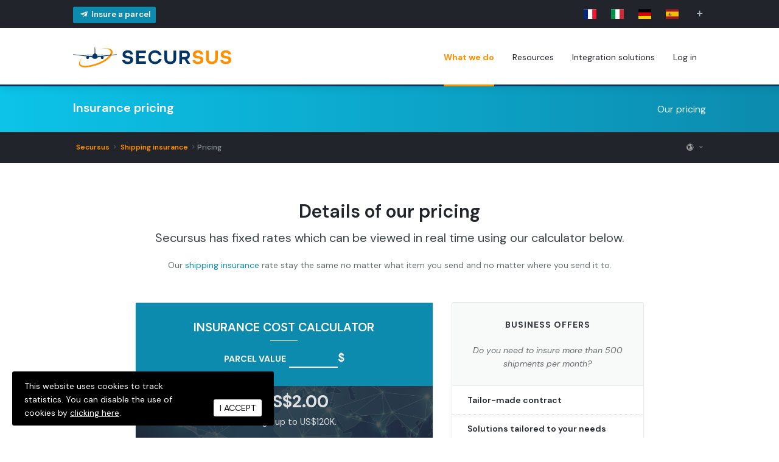

--- FILE ---
content_type: text/html; charset=UTF-8
request_url: https://www.secursus.com/en-gb/pricing/
body_size: 5541
content:
<!DOCTYPE html>
<html lang="en-GB" xml:lang="en-GB"><head><script nonce="REb1cePqfnwROj9y5pdBAf2h81nT51Hp">window.dataLayer=window.dataLayer||[];const data={trigger:{disabled_rgpd:0,},data:{csp_nonce:"REb1cePqfnwROj9y5pdBAf2h81nT51Hp",locale:"en",country:"gb",website_type:"web",route_name:"pricing-en",}};dataLayer.push(data);</script><script nonce="REb1cePqfnwROj9y5pdBAf2h81nT51Hp" ignore--minify>(function(w,d,s,l,i){w[l]=w[l]||[];w[l].push({'gtm.start': new Date().getTime(),event:'gtm.js'});var f=d.getElementsByTagName(s)[0],j=d.createElement(s),dl=l!='dataLayer'?'&l='+l:'';j.async=true;j.src='https://www.googletagmanager.com/gtm.js?id='+i+dl;f.parentNode.insertBefore(j,f);})(window,document,'script','dataLayer','GTM-PVXM5L3');</script><meta charset="utf-8"><meta name="viewport" content="width=device-width, initial-scale=1, user-scalable=no"><meta http-equiv="x-ua-compatible" content="ie=edge"><meta name="format-detection" content="telephone=no"><title>Insurance cost | Secursus</title><meta name="description" content="Get insurance at the lowest price. Protect your goods for only 1% of the insured value with the Secursus insurance service."><link rel="canonical" href="https://www.secursus.com/en-gb/pricing/"><link rel="alternate" href="https://www.secursus.com/en-gb/pricing/" hreflang="en-GB"><link rel="alternate" href="https://www.secursus.com/en-us/pricing/" hreflang="en-US"><link rel="alternate" href="https://www.secursus.com/fr-fr/tarifs/" hreflang="fr-FR"><link rel="alternate" href="https://www.secursus.com/it-it/costo-spedizione-assicurata/" hreflang="it-IT"><link rel="alternate" href="https://www.secursus.com/es-es/precios/" hreflang="es-ES"><link rel="alternate" href="https://www.secursus.com/de-de/preis-versicherung/" hreflang="de-DE"><link rel="alternate" href="https://www.secursus.com/en-gb/pricing/" hreflang="x-default"><script type="application/ld+json">{"@context":"https://schema.org","@type":"Organization","name":"Secursus","legalName":"Figural","duns":"270775675","url":"https://www.secursus.com","email":"contact@secursus.com","foundingDate":"2018-03-15","hasCertification":{"@type":"Certification","name":"ORIAS","description":"ORIAS-registered insurance broker.","identifier":"18002684","sameAs":"https://www.orias.fr/home/showIntermediaire/837953041","issuedBy":{"@type":"GovernmentOrganization","name":"ORIAS"}},"sameAs":["https://www.linkedin.com/company/secursus"]};</script><script type="application/ld+json">{"@context":"https://schema.org","@type":"BreadcrumbList","itemListElement":[{"@type":"ListItem","position":1,"name":"Secursus","item":"https://www.secursus.com/en-gb/"},{"@type":"ListItem","position":2,"name":"Shipping insurance","item":"https://www.secursus.com/en-gb/shipping-insurance/"},{"@type":"ListItem","position":3,"name":"Pricing","item":"https://www.secursus.com/en-gb/pricing/"}]};</script><link rel="icon" href="/img/favicon/favicon.ico" sizes="32x32"><link rel="icon" href="/img/favicon/favicon.svg" type="image/svg+xml"><link rel="apple-touch-icon" href="/img/favicon/apple-touch-icon.png"><link rel="manifest" href="/img/favicon/site.webmanifest"><meta name="apple-mobile-web-app-title" content="Favicon"><meta name="theme-color" content="#ffffff"><link rel="preload" as="style" href="https://www.secursus.com/build/assets/app-D20aNEZn.css" nonce="REb1cePqfnwROj9y5pdBAf2h81nT51Hp"><link rel="modulepreload" href="https://www.secursus.com/build/assets/app-CzTM6H-g.js" nonce="REb1cePqfnwROj9y5pdBAf2h81nT51Hp"><link rel="modulepreload" href="https://www.secursus.com/build/assets/jquery-f8qwC80k.js" nonce="REb1cePqfnwROj9y5pdBAf2h81nT51Hp"><link rel="stylesheet" href="https://www.secursus.com/build/assets/app-D20aNEZn.css" nonce="REb1cePqfnwROj9y5pdBAf2h81nT51Hp"><script type="module" src="https://www.secursus.com/build/assets/app-CzTM6H-g.js" nonce="REb1cePqfnwROj9y5pdBAf2h81nT51Hp"></script><link rel="stylesheet" href="https://www.secursus.com/theme/pricing-tables.min.css"><script type="text/javascript" src="https://www.secursus.com/lib/jquery-3.6.0.min.js" defer></script><script type="text/javascript" src="https://www.secursus.com/lib/jquery-migrate-3.3.2.min.js" defer></script><script type="text/javascript" src="https://www.secursus.com/lib/bootstrap/js/bootstrap.min.js" defer></script><script type="text/javascript" src="https://www.secursus.com/lib/jquery.touchSwipe.min.js" defer></script><script type="text/javascript" src="https://www.secursus.com/lib/gauge.min.js" defer></script><script type="text/javascript" src="https://www.secursus.com/lib/inview.min.js" defer></script><script type="text/javascript" src="https://www.secursus.com/lib/requestAnimationFramePolyfill.min.js" defer></script><script type="text/javascript" src="https://www.secursus.com/lib/jquery.scrollTo.min.js" defer></script><script type="text/javascript" src="https://www.secursus.com/lib/scripts/pi.fixedHeader.min.js" defer></script><script type="text/javascript" src="https://www.secursus.com/lib/scripts/pi.global.min.js" defer></script></head><body><noscript><iframe src="https://www.googletagmanager.com/ns.html?id=GTM-PVXM5L3" height="0" width="0" style="display:none;visibility:hidden"></iframe></noscript><div id="pi-all"><div class="pi-header"><div class="pi-section-w pi-section-dark js-pillsbar pi-pillsbar"><div class="pi-section pi-row-sm"><div class="pi-row-block pi-row-block-txt pi-pull-left pi-hidden-xs"><span data-lkob="aHR0cHM6Ly93d3cuc2VjdXJzdXMuY29tL2VuLWdiL3NpZ251cC8=" class="js-lkob btn pi-btn-primary pi-btn-small btn-pillsbar"><i class="icon-paper-plane pi-icon-left"></i> Insure a parcel</span></div><div class="pi-row-block pi-pull-right languages-section"><ul class="pi-social-icons pi-stacked pi-full-height pi-bordered pi-small pi-colored-bg clearFix"><li class="pi-text-center"><span class="js-lkob" data-lkob="aHR0cHM6Ly93d3cuc2VjdXJzdXMuY29tL2ZyLWZyLw==" role="link" aria-label="Fran&ccedil;ais (France)"><span class="flag-icon flag-icon-fr" aria-hidden="true"></span></span></li><li class="pi-text-center"><span class="js-lkob" data-lkob="aHR0cHM6Ly93d3cuc2VjdXJzdXMuY29tL2l0LWl0Lw==" role="link" aria-label="Italiano (Italy)"><span class="flag-icon flag-icon-it" aria-hidden="true"></span></span></li><li class="pi-text-center"><span class="js-lkob" data-lkob="aHR0cHM6Ly93d3cuc2VjdXJzdXMuY29tL2RlLWRlLw==" role="link" aria-label="Deutsch (Germany)"><span class="flag-icon flag-icon-de" aria-hidden="true"></span></span></li><li class="pi-text-center"><span class="js-lkob" data-lkob="aHR0cHM6Ly93d3cuc2VjdXJzdXMuY29tL2VzLWVzLw==" role="link" aria-label="Spanish (Spain)"><span class="flag-icon flag-icon-es" aria-hidden="true"></span></span></li><li class="dropdown-list pi-text-center js-dropdown-list"><a href="#" role="button" aria-label="More languages" aria-expanded="false"><i class="icon-plus" aria-hidden="true"></i></a><ul class="dropdown"><li><span class="js-lkob" data-lkob="aHR0cHM6Ly93d3cuc2VjdXJzdXMuY29tL2VuLXVzLw=="><span>English (United States)</span></span></li></ul></li></ul></div></div></div><div class="pi-header-sticky js-header-sticky"><div class="pi-section-w bckheader pi-section-white pi-shadow-bottom pi-row-reducible"><div class="pi-section pi-row-lg"><div class="pi-row-block pi-row-block-logo"><a href="https://www.secursus.com/en-gb/" class="pi-logo"><picture><source type="image/svg+xml" srcset="/svg/logo.full.svg"><img src="/svg/logo.full.png" alt="Parcel insurance" fetchpriority="high"></source></picture></a></div><div class="pi-row-block pi-row-block-txt pi-hidden-2xs"></div><div class="pi-row-block pi-pull-right"><ul class="pi-simple-menu pi-has-hover-border pi-full-height pi-hidden-sm"><li class="active"><span class="js-lkob" data-lkob="aHR0cHM6Ly93d3cuc2VjdXJzdXMuY29tL2VuLWdiL3NoaXBwaW5nLWluc3VyYW5jZS8="><span>What we do</span></span><ul class="pi-submenu pi-has-border pi-items-have-borders pi-has-shadow pi-submenu-dark "><li class=""><a href="https://www.secursus.com/en-gb/shipping-insurance/"><span>Shipping insurance</span></a></li><li class=""><a href="https://www.secursus.com/en-gb/package-insurance/"><span>Use cases</span></a></li><li class=""><a href="https://www.secursus.com/en-gb/prepare-your-package/"><span>Shipping Instructions</span></a></li><li class=""><a href="https://www.secursus.com/en-gb/faq/"><span>FAQs</span></a></li><li class=""><span class="js-lkob" data-lkob="aHR0cHM6Ly93d3cuc2VjdXJzdXMuY29tL2VuLWdiL3Rlcm1zLWFuZC1jb25kaXRpb25zLw=="><span>Terms and Conditions</span></span></li><li class="active"><a href="https://www.secursus.com/en-gb/pricing/"><span>Pricing</span></a></li></ul></li><li class=""><a href="https://www.secursus.com/en-gb/resource/"><span>Resources</span></a></li><li class=""><a href="https://www.secursus.com/en-gb/ecommerce-insurance/"><span>Integration solutions</span></a></li><li class=""><span class="js-lkob" data-lkob="aHR0cHM6Ly93d3cuc2VjdXJzdXMuY29tL2VuLWdiL2xvZ2luLw=="><span>Log in</span></span></li></ul></div><div class="pi-row-block pi-pull-right pi-hidden-lg-only pi-hidden-md-only"><button id="js-pi-mobile-menu-toggler" class="btn pi-btn btn-menu" data-target="#pi-main-mobile-menu" data-open-class="pi-menu-open" data-overlay-class="pi-menu-mobile-overlay-open" aria-label="Toggle navigation menu" aria-expanded="false" aria-controls="pi-main-mobile-menu"><i class="icon-menu pi-text-center" aria-hidden="true"></i></button></div><div id="pi-main-mobile-menu" class="pi-section-menu-mobile-w pi-section-dark js-pi-mobile-menu"><div class="pi-section-menu-mobile"><ul class="pi-menu-mobile pi-items-have-borders pi-menu-mobile-dark"><li><span class="js-lkob link-cta" data-lkob="aHR0cHM6Ly93d3cuc2VjdXJzdXMuY29tL2VuLWdiL3NpZ251cC8="><span><i class="icon-paper-plane pi-icon-left"></i> Insure a parcel</span></span></li><li class=""><span class="js-lkob pi-mobile-submenu-link" data-lkob="aHR0cHM6Ly93d3cuc2VjdXJzdXMuY29tL2VuLWdiL3NoaXBwaW5nLWluc3VyYW5jZS8="><span>Shipping insurance</span></span></li><li class="active"><span class="js-lkob pi-mobile-submenu-link" data-lkob="aHR0cHM6Ly93d3cuc2VjdXJzdXMuY29tL2VuLWdiL3ByaWNpbmcv"><span>Pricing</span></span></li><li class=" pi-mobile-submenu-toggler js-pi-mobile-submenu-toggler" data-open-class="pi-submenu-open"><span class="js-lkob pi-mobile-submenu-link" data-lkob="Iw=="><span>Useful informations <i class="icon-right-open-mini"></i></span></span><ul class="pi-submenu-mobile pi-submenu-useful js-pi-submenu-mobile" data-cache-purgecss="pi-submenu-useful pi-submenu-account"><li class=""><span class="js-lkob" data-lkob="aHR0cHM6Ly93d3cuc2VjdXJzdXMuY29tL2VuLWdiL3BhY2thZ2UtaW5zdXJhbmNlLw=="><span>Use cases</span></span></li><li class=""><span class="js-lkob" data-lkob="aHR0cHM6Ly93d3cuc2VjdXJzdXMuY29tL2VuLWdiL3ByZXBhcmUteW91ci1wYWNrYWdlLw=="><span>Shipping Instructions</span></span></li><li class=""><span class="js-lkob" data-lkob="aHR0cHM6Ly93d3cuc2VjdXJzdXMuY29tL2VuLWdiL2ZhcS8="><span>FAQs</span></span></li><li class=""><span class="js-lkob" data-lkob="aHR0cHM6Ly93d3cuc2VjdXJzdXMuY29tL2VuLWdiL3Rlcm1zLWFuZC1jb25kaXRpb25zLw=="><span>Terms and Conditions</span></span></li></ul></li><li class=""><span class="js-lkob pi-mobile-submenu-link" data-lkob="aHR0cHM6Ly93d3cuc2VjdXJzdXMuY29tL2VuLWdiL3Jlc291cmNlLw=="><span>Resources</span></span></li><li class=""><span class="js-lkob pi-mobile-submenu-link" data-lkob="aHR0cHM6Ly93d3cuc2VjdXJzdXMuY29tL2VuLWdiL2Vjb21tZXJjZS1pbnN1cmFuY2Uv"><span>Integration solutions</span></span></li><li class=""><span class="js-lkob pi-mobile-submenu-link" data-lkob="aHR0cHM6Ly93d3cuc2VjdXJzdXMuY29tL2VuLWdiL2xvZ2luLw=="><span>Log in</span></span></li></ul></div></div></div></div></div></div><div class="pi-menu-mobile-overlay js-pi-menu-mobile-overlay"></div><div class="pi-content"><div class="title-page-general section-image pi-section-w pi-section-base pi-section-base-gradient"><div class="pi-texture"></div><div class="pi-section pi-padding-bottom-20 pi-padding-top-20"><div class="pi-row pi-section-center"><div class="pi-col-xs-12 pi-col-sm-6 pi-center-text-xs"><h1 class="h2 pi-margin-bottom-5 section-image-title">Insurance pricing</h1></div><div class="pi-col-xs-12 pi-col-sm-6 pi-text-right pi-center-text-xs pi-hidden-xs"><p class="lead-16 pi-weight-500 pi-margin-top-5 pi-margin-bottom-5">Our pricing</p></div></div></div></div><div class="pi-section-w pi-border-bottom pi-border-top-light pi-section-dark"><div class="pi-section pi-titlebar pi-breadcrumb-only"><div class="pi-breadcrumb pi-center-text-xs"><ul><li class="breadcrumb-item"><a href="https://www.secursus.com/en-gb/"> Secursus</a></li><li class="breadcrumb-item"><a href="https://www.secursus.com/en-gb/shipping-insurance/"> Shipping insurance</a></li><li class="breadcrumb-item active">Pricing</li></ul><div class="dropdown-list js-dropdown-list pi-hidden-xs"><a href="#" role="button" aria-label="More languages" aria-expanded="false"><i class="icon-globe" aria-hidden="true"></i></a><ul class="dropdown" typeof="schema:inLanguage"><li typeof="schema:Language"><a property="schema:url" href="https://www.secursus.com/en-us/pricing/"><meta property="schema:alternateName" content="en-US"><span property="schema:name" lang="en-US">English (United States)</span></a></li><li typeof="schema:Language"><a property="schema:url" href="https://www.secursus.com/fr-fr/tarifs/"><meta property="schema:alternateName" content="fr-FR"><span property="schema:name" lang="fr-FR">Fran&ccedil;ais (France)</span></a></li><li typeof="schema:Language"><a property="schema:url" href="https://www.secursus.com/it-it/costo-spedizione-assicurata/"><meta property="schema:alternateName" content="it-IT"><span property="schema:name" lang="it-IT">Italiano (Italy)</span></a></li><li typeof="schema:Language"><a property="schema:url" href="https://www.secursus.com/es-es/precios/"><meta property="schema:alternateName" content="es-ES"><span property="schema:name" lang="es-ES">Spanish (Spain)</span></a></li><li typeof="schema:Language"><a property="schema:url" href="https://www.secursus.com/de-de/preis-versicherung/"><meta property="schema:alternateName" content="de-DE"><span property="schema:name" lang="de-DE">Deutsch (Germany)</span></a></li></ul></div></div></div></div><div class="pricing"><div class="pi-section-w pi-section-white pi-slider-enabled piTooltips piSocials"><div class="pi-section pi-padding-bottom-10 pi-section-table"><div class="pi-row"><div class="pi-col-sm-12 pi-padding-bottom-30 pi-col-table"><h2 class="pi-weight-600 text-center pricing-title">Details of our pricing</h2><p class="lead-20 text-center">Secursus has fixed rates which can be viewed in real time using our calculator below.</p><p class="text-center">Our <a href="https://www.secursus.com/en-gb/shipping-insurance/">shipping insurance</a> rate stay the same no matter what item you send and no matter where you send it to.</p><div class="pi-col-sm-12 pi-padding-top-30 pi-col-table pi-padding-bottom-30"><div class="pi-row"><div class="pi-col-md-6 pi-col-lg-offset-1"><table class="pi-pricing"><thead class="calculator"><tr><td class="pi-text-center pricing-texture"><div class="slider-form js-calculator "><strong class="form-title">Insurance cost calculator</strong><div class="slider-form-input-group"><label for="slider-form-value">Parcel value</label><span><input type="number" min="2" max="120000" class="js-calculator-value" id="slider-form-value" aria-describedby="slider-form-value-currency"><span id="slider-form-value-currency" aria-hidden="true">$</span></span></div><div class="slider-form-result"><span id="amount"><em class="js-calculator-hide">from</em><span class="js-calculator-amount">US$2.00</span></span><p>Coverage up to US$120K.</p></div></div></td></tr></thead><tbody class="pi-text-center-mobile"><tr><td><strong>Fixed rates</strong></td></tr><tr><td><strong>Works for carriers offering a signed-for shipping</strong></td></tr><tr><td><strong>Minimum rate of US$2.00</strong></td></tr><tr><td><div class="princing-checking"><i class="icon-check pi-text-green pi-icon-left"></i> Precious and valuable goods</div></td></tr><tr><td><div class="princing-checking"><i class="icon-check pi-text-green pi-icon-left"></i> Coverage up to US$120,000</div></td></tr><tr><td class="pi-pricing-description"><p class="pi-smaller-text"><strong>*</strong> For legally binding details, please read our full terms and conditions.</p></td></tr></tbody><tfoot><tr><td><p><span data-lkob='="aHR0cHM6Ly93d3cuc2VjdXJzdXMuY29tL2VuLWdiL3NpZ251cC8="' class="js-lkob btn pi-btn-base pi-btn-wide">Insure a parcel</span></p></td></tr></tfoot></table></div><div class="pi-col-md-4"><table class="pi-pricing"><thead><tr><td class="pi-text-center"><span class="pi-pricing-title">Business offers</span><p class="pi-italic">Do you need to insure more than 500 shipments per month?</p></td></tr></thead><tbody><tr><td><strong>Tailor-made contract</strong></td></tr><tr><td><strong>Solutions tailored to your needs</strong></td></tr><tr><td><strong>Custom pricing</strong></td></tr><tr><td><i class="icon-check pi-text-green pi-icon-left"></i> API and integration libraries</td></tr><tr><td><i class="icon-check pi-text-green pi-icon-left"></i> Monthly invoicing</td></tr></tbody><tfoot><tr><td><p><span data-lkob="aHR0cHM6Ly93d3cuc2VjdXJzdXMuY29tL2VuLWdiL2Vjb21tZXJjZS1pbnN1cmFuY2Uv" target="_blank" class="js-lkob btn pi-btn-grey pi-btn-wide">Discover our solutions</span></p></td></tr></tfoot></table></div></div></div></div></div></div></div><div class="pi-section-w pi-section-white pi-shadow-inside-top"><div class="pi-texture pi-texture-wave"></div><div class="pi-section pi-padding-bottom-30"><div class="secondary-text pi-text-center-mobile"><div class="pi-row"><div class="pi-col-sm-12 pi-col-md-4"><h3>Fixed insurance rate</h3><p>Our <a href="https://www.secursus.com/en-gb/">postage insurance</a> rate is fixed no matter if you send an expensive watch or random electronics.</p><p>Calculate your insurance costs using our calculator on this pricing page or directly from our home page.</p><p>We do our best to provide the most competitive pricing on the market to save you at least 50% compared to carriers.</p></div><div class="pi-col-sm-12 pi-col-md-4"><h3>Need to insure for more than US$120,000 ?</h3><p>Our coverage goes up to US$120,000 per shipment and includes most valuable items that carriers don&rsquo;t cover.</p><p>Should you need to insure a higher value, please send us an email to get a personalized quote.</p><p>We highly recommend you contact our customer support team before shipping an expensive item, so we can validate your shipping process.</p></div><div class="pi-col-sm-12 pi-col-md-4"><h3>Do you need a detailed offer?</h3><p>If you ship more than 500 parcels per month, please consider using Figural solutions which is dedicated to large businesses with specifis needs.</p><p>Depending on your volume, we can offer you a tailored to your needs solution. Our API allows you to integrate our services into your website, application or CRM.<br>Find many answers in our <a href="https://www.secursus.com/en-gb/faq/">section dedicated to frequently asked questions</a>.</p></div></div></div></div></div></div><div class="pi-section-w pi-shadow-inside-top pi-section-grey cta-section-container"><div class="pi-texture pi-texture-hexagon"></div><div class="pi-section pi-padding-top-60 pi-padding-bottom-40 pi-text-center"><p class="lead-30 pi-text-dark">Want to use <span class="pi-weight-600">the Secursus service</span> ? <span data-lkob="aHR0cHM6Ly93d3cuc2VjdXJzdXMuY29tL2VuLWdiL3NpZ251cC8=" class="js-lkob btn pi-btn-base pi-btn-big"><i class="icon-paper-plane pi-icon-left"></i> Insure a parcel</span></p></div></div><div class="pi-footer"><div class="pi-section-w pi-section-dark footer-seo-section"><div class="pi-section"><div class="pi-row"><div class="pi-col-sm-3"><div class="pi-icon-box pi-icon-box-icon-big"><div class="pi-icon-box-icon pi-icon-box-icon-footer pi-icon-box-icon-circle"><i class="icon-users"></i></div><div class="pi-icon-box-content-2"><p class="pi-margin-bottom-10"><b>Customer Service</b></p><p class="pi-margin-bottom-10">Our customer service is available Monday to Friday</p></div></div></div><div class="pi-col-sm-3"><div class="pi-icon-box pi-icon-box-icon-big"><div class="pi-icon-box-icon pi-icon-box-icon-footer pi-icon-box-icon-circle"><i class="icon-eye"></i></div><div class="pi-icon-box-content-2"><p class="pi-margin-bottom-10"><b>Privacy</b></p><p class="pi-margin-bottom-10">Secursus doesn&rsquo;t share any of your data for marketing purposes</p></div></div></div><div class="pi-col-sm-3"><div class="pi-icon-box pi-icon-box-icon-big"><div class="pi-icon-box-icon pi-icon-box-icon-footer pi-icon-box-icon-circle"><i class="icon-credit-card"></i></div><div class="pi-icon-box-content-2"><p class="pi-margin-bottom-10"><b>Secure Payments</b></p><p class="pi-margin-bottom-10">All of your payments and credit card data are secured by Stripe</p></div></div></div><div class="pi-col-sm-3"><div class="pi-icon-box pi-icon-box-icon-big"><div class="pi-icon-box-icon pi-icon-box-icon-footer pi-icon-box-icon-circle"><i class="icon-thumbs-up"></i></div><div class="pi-icon-box-content-2"><p class="pi-margin-bottom-10"><b>Registered Broker</b></p><p class="pi-margin-bottom-10">Secursus is a registered insurance broker since 2018</p></div></div></div></div></div></div><div class="pi-section-w pi-border-bottom pi-border-top-light pi-section-dark footer-section"><div class="pi-section pi-padding-bottom-10"><div class="pi-row"><div class="pi-col-md-4 pi-col-sm-6 pi-padding-bottom-30"><span class="hfoot pi-margin-bottom-25 pi-weight-700 pi-uppercase pi-letter-spacing">About us</span><ul class="pi-list-with-icons pi-list-big-margins"><li><span><i class="icon-mail"></i><strong>Email : contact@secursus.com</strong></span></li></ul><img src="https://www.secursus.com/img/logo-orias-white.png" class="image-orias" alt="orias registration" width="150" height="55" loading="lazy"></div><div class="pi-col-md-5 pi-padding-bottom-30 pi-hidden-sm"><span class="hfoot pi-margin-bottom-25 pi-weight-700 pi-uppercase pi-letter-spacing">Links</span><div class="pi-row"><div class="pi-col-md-6"><ul class="pi-list-with-icons"><li><a href="https://www.secursus.com/en-gb/shipping-insurance/"><span class="pi-bullet-icon"><i class="icon-right-open"></i></span> Shipping insurance</a></li><li><a href="https://www.secursus.com/en-gb/cargo-insurance/"><span class="pi-bullet-icon"><i class="icon-right-open"></i></span> Cargo insurance</a></li><li><a href="https://www.secursus.com/en-gb/freight-insurance/"><span class="pi-bullet-icon"><i class="icon-right-open"></i></span> Freight insurance</a></li><li><span class="js-lkob lkob-link" data-lkob="aHR0cHM6Ly93d3cuc2VjdXJzdXMuY29tL2VuLWdiL2NvbnRhY3QtdXMv"><span class="pi-bullet-icon"><i class="icon-right-open"></i></span> Contact us</span></li><li><span class="js-lkob lkob-link" data-lkob="aHR0cHM6Ly93d3cuc2VjdXJzdXMuY29tL2VuLWdiL2xlZ2FsLW5vdGljZS8="><span class="pi-bullet-icon"><i class="icon-right-open"></i></span> Legal notices</span></li><li><a href="https://www.secursus.com/en-gb/sitemap/"><span class="pi-bullet-icon"><i class="icon-right-open"></i></span> Sitemap</a></li></ul></div><div class="pi-col-md-6"><ul class="pi-list-with-icons"><li><a href="https://www.secursus.com/en-gb/compare-parcel-solutions/dhl-insurance/"><span class="pi-bullet-icon"><i class="icon-right-open"></i></span> DHL Insurance</a></li><li><a href="https://www.secursus.com/en-gb/compare-parcel-solutions/fedex-insurance/"><span class="pi-bullet-icon"><i class="icon-right-open"></i></span> Fedex Insurance</a></li><li><a href="https://www.secursus.com/en-gb/compare-parcel-solutions/royal-mail-insurance/"><span class="pi-bullet-icon"><i class="icon-right-open"></i></span> Royal Mail insurance</a></li><li><a href="https://www.secursus.com/en-gb/compare-parcel-solutions/ups-insurance/"><span class="pi-bullet-icon"><i class="icon-right-open"></i></span> UPS Insurance</a></li><li><a href="https://www.secursus.com/en-gb/compare-parcel-solutions/dpd-insurance/"><span class="pi-bullet-icon"><i class="icon-right-open"></i></span> DPD Insurance</a></li><li><a href="https://www.secursus.com/en-gb/compare-parcel-solutions/parcelforce-insurance/"><span class="pi-bullet-icon"><i class="icon-right-open"></i></span> Parcelforce Insurance</a></li><li><a href="https://www.secursus.com/en-gb/compare-parcel-solutions/evri-insurance/"><span class="pi-bullet-icon"><i class="icon-right-open"></i></span> Evri insurance</a></li><li><a href="https://www.secursus.com/en-gb/compare-parcel-solutions/gls-insurance/"><span class="pi-bullet-icon"><i class="icon-right-open"></i></span> GLS insurance</a></li><li><a href="https://www.secursus.com/en-gb/compare-parcel-solutions/yodel-insurance/"><span class="pi-bullet-icon"><i class="icon-right-open"></i></span> Yodel insurance</a></li></ul></div></div></div><div class="pi-col-md-3 pi-col-sm-6 pi-padding-bottom-30 pi-hidden-xs pi-text-right"><span class="hfoot pi-margin-bottom-25 pi-weight-700 pi-uppercase pi-letter-spacing">Secursus is a brand of</span><a href="https://www.figural.com/" target="_blank"><img src="https://www.secursus.com/img/figural-logo-medium.png" alt="Figural logo" width="150" height="28" loading="lazy"></a></div></div></div></div><div class="pi-section-w pi-section-dark footer-seo-section pi-border-bottom-strong-base"><div class="pi-section pi-padding-bottom-20"><div class="pi-row"><div class="pi-col-sm-6"><ul class="footer-seo-list"><li><a href="https://www.secursus.com/en-gb/resource/article/Use-Neutral-Packaging/"> Always use rigid and strong packaging materials.</a></li><li><a href="https://www.secursus.com/en-gb/resource/article/no-sensitive-information-shipping-label/"> Remove sensitive information on the shipping label</a></li></ul></div><div class="pi-col-sm-6"><ul class="footer-seo-list"><li><a href="https://www.secursus.com/en-gb/resource/article/proof-value/"> Which proof of value do we need in the event of a claim?</a></li><li><a href="https://www.secursus.com/en-gb/resource/article/submit-a-claim/"> When should you submit your claim?</a></li></ul></div></div></div><div class="pi-section pi-section-footer pi-row-lg pi-center-text-2xs pi-clearfix end-footer"><div class="pi-row-block pi-row-block-logo pi-row-block-bordered"><a href="https://www.secursus.com/en-gb/"><picture><source type="image/svg+xml" srcset="/svg/logo.dark.svg"><img src="/svg/logo.dark.png" alt="Parcel insurance"></source></picture></a><span class="pi-row-block pi-row-block-txt pi-hidden-xs">&copy; 2026 - All rights reserved.</span></div><div class="pi-row-block pi-pull-right pi-hidden-2xs"><ul class="pi-social-icons-simple pi-small clearFix"><li><a target="_blank" href="https://www.linkedin.com/company/secursus/" rel="noopener noreferrer" class="pi-social-icon-twitter" aria-label="LinkedIn Secursus"><i class="icon-linkedin" aria-hidden="true"></i></a></li></ul></div></div></div></div></div><script nonce="REb1cePqfnwROj9y5pdBAf2h81nT51Hp">window.NONCE_ID='REb1cePqfnwROj9y5pdBAf2h81nT51Hp';</script><script id="js-data-layer" type="application/json">{"locale_preference":"en","disabled_rgpd":0,"clr_tracking":null,"locale":"en","country":"gb","is_connected":false,"range_rate":{"min_amount":2,"medium_insurrance_rate":1.8,"medium_amount":7,"max_value":120000},"insurrance_rate":1,"currency":"usd","country_insurrance_rate":0.0018,"insurrance_taxe_gb":{"id":1,"country_code":"gb","domestic_tax":0,"international_tax":0},"insurrance_taxe_at":{"id":2,"country_code":"at","domestic_tax":0.11,"international_tax":0},"insurrance_taxe_be":{"id":3,"country_code":"be","domestic_tax":0.014,"international_tax":0.014},"insurrance_taxe_bg":{"id":4,"country_code":"bg","domestic_tax":0.02,"international_tax":0},"insurrance_taxe_fi":{"id":5,"country_code":"fi","domestic_tax":0.255,"international_tax":0},"insurrance_taxe_de":{"id":6,"country_code":"de","domestic_tax":0.19,"international_tax":0},"insurrance_taxe_it":{"id":8,"country_code":"it","domestic_tax":0.125,"international_tax":0.125},"insurrance_taxe_lu":{"id":9,"country_code":"lu","domestic_tax":0.04,"international_tax":0.04},"insurrance_taxe_sk":{"id":10,"country_code":"sk","domestic_tax":0.08,"international_tax":0.08},"insurrance_taxe_es":{"id":11,"country_code":"es","domestic_tax":0.08,"international_tax":0},"insurrance_taxe_gr":{"id":12,"country_code":"gr","domestic_tax":0.15,"international_tax":0.15},"insurrance_taxe_pt":{"id":13,"country_code":"pt","domestic_tax":0.05,"international_tax":0.05},"insurrance_taxe_mt":{"id":14,"country_code":"mt","domestic_tax":0.11,"international_tax":0.11},"insurrance_taxe_si":{"id":15,"country_code":"si","domestic_tax":0.085,"international_tax":0.085}};</script><div class="rgdp-disclamer" id="js-modal-rgpd"><div class="pi-section"><p>This website uses cookies to track statistics. You can disable the use of cookies by <a href="https://www.secursus.com/rgpd" class="pi-cursor-pointer">clicking here</a>.</p><a class="btn-rgdp pi-cursor-pointer" href="#">I accept</a></div></div><div class="modal-langue pi-display-none" id="js-modal-langue"><div class="modal-background js-close-modal pi-cursor-pointer"></div><div class="modal-content"><h4>Secursus exists in English</h4><p>Would you like to change language and go to the English version ?</p><a id="js-modal-selected" class="btn-flag" href="https://www.secursus.com/en-us/" aria-label="English (United States)"><span class="flag-icon flag-icon-us" aria-hidden="true"></span></a><a class="close-modal js-close-modal pi-cursor-pointer" href="#" aria-label="Close"><i class="icon-cancel" aria-hidden="true"></i></a></div></div></div></body></html>


--- FILE ---
content_type: text/css
request_url: https://www.secursus.com/build/assets/app-D20aNEZn.css
body_size: 63933
content:
@charset "UTF-8";@keyframes hover-color{0%{border-color:silver}to{border-color:#3e97eb}}.magic-radio,.magic-checkbox{position:absolute;display:none}.magic-radio[disabled],.magic-checkbox[disabled]{cursor:not-allowed}.magic-radio+label,.magic-checkbox+label{position:relative;display:block;padding-left:30px;cursor:pointer;vertical-align:middle}.magic-radio+label:hover:before,.magic-checkbox+label:hover:before{animation-duration:.4s;animation-fill-mode:both;animation-name:hover-color}.magic-radio+label:before,.magic-checkbox+label:before{position:absolute;top:0;left:0;display:inline-block;width:20px;height:20px;content:"";border:1px solid #c0c0c0}.magic-radio+label:after,.magic-checkbox+label:after{position:absolute;display:none;content:""}.magic-radio[disabled]+label,.magic-checkbox[disabled]+label{cursor:not-allowed;color:#e4e4e4}.magic-radio[disabled]+label:hover,.magic-radio[disabled]+label:before,.magic-radio[disabled]+label:after,.magic-checkbox[disabled]+label:hover,.magic-checkbox[disabled]+label:before,.magic-checkbox[disabled]+label:after{cursor:not-allowed}.magic-radio[disabled]+label:hover:before,.magic-checkbox[disabled]+label:hover:before{border:1px solid #e4e4e4;animation-name:none}.magic-radio[disabled]+label:before,.magic-checkbox[disabled]+label:before{border-color:#e4e4e4}.magic-radio:checked+label:before,.magic-checkbox:checked+label:before{animation-name:none}.magic-radio:checked+label:after,.magic-checkbox:checked+label:after{display:block}.magic-radio+label:before{border-radius:50%}.magic-radio+label:after{top:6px;left:6px;width:8px;height:8px;border-radius:50%;background:#3e97eb}.magic-radio:checked+label:before{border:1px solid #3e97eb}.magic-radio:checked[disabled]+label:before{border:1px solid #c9e2f9}.magic-radio:checked[disabled]+label:after{background:#c9e2f9}.magic-checkbox+label:before{border-radius:3px}.magic-checkbox+label:after{top:2px;left:7px;box-sizing:border-box;width:6px;height:12px;transform:rotate(45deg);border-width:2px;border-style:solid;border-color:#fff;border-top:0;border-left:0}.magic-checkbox:checked+label:before{border:#3e97eb;background:#3e97eb}.magic-checkbox:checked[disabled]+label:before{border:#c9e2f9;background:#c9e2f9}.fade{opacity:0;-webkit-transition:opacity .15s linear;-o-transition:opacity .15s linear;transition:opacity .15s linear}.fade.in{opacity:1}.collapse{display:none}.collapse.in{display:block}tr.collapse.in{display:table-row}tbody.collapse.in{display:table-row-group}.collapsing{position:relative;height:0;overflow:hidden;-webkit-transition:height .35s ease;-o-transition:height .35s ease;transition:height .35s ease}.close{float:right;font-size:21px;font-weight:700;line-height:1;color:#000;text-shadow:0 1px 0 #fff;filter:alpha(opacity=20);opacity:.2}.close:hover,.close:focus{color:#000;text-decoration:none;cursor:pointer;filter:alpha(opacity=50);opacity:.5}button.close{-webkit-appearance:none;padding:0;cursor:pointer;background:0 0;border:0}.modal-open{overflow:hidden}.modal{position:fixed;inset:0;z-index:1050;display:none;overflow:hidden;-webkit-overflow-scrolling:touch;outline:0}.modal.fade .modal-dialog{-webkit-transition:-webkit-transform .3s ease-out;-o-transition:-o-transform .3s ease-out;transition:transform .3s ease-out;-webkit-transform:translate3d(0,-25%,0);-o-transform:translate3d(0,-25%,0);transform:translate3d(0,-25%,0)}.modal.in .modal-dialog{-webkit-transform:translate3d(0,0,0);-o-transform:translate3d(0,0,0);transform:translateZ(0)}.modal-open .modal{overflow-x:hidden;overflow-y:auto}.modal-dialog{position:relative;width:auto;margin:10px}.modal-content{position:relative;background-color:#fff;-webkit-background-clip:padding-box;background-clip:padding-box;border:1px solid #999;border:1px solid rgba(0,0,0,.2);border-radius:6px;outline:0;-webkit-box-shadow:0 3px 9px rgba(0,0,0,.5);box-shadow:0 3px 9px #00000080}.modal-backdrop{position:fixed;inset:0;z-index:1040;background-color:#000}.modal-backdrop.fade{filter:alpha(opacity=0);opacity:0}.modal-backdrop.in{filter:alpha(opacity=50);opacity:.5}.modal-header{min-height:16.43px;padding:15px;border-bottom:1px solid #e5e5e5}.modal-header .close{margin-top:-2px}.modal-title{margin:0;line-height:1.42857143}.modal-body{position:relative;padding:15px}.modal-footer{padding:15px;text-align:right;border-top:1px solid #e5e5e5}.modal-footer .btn+.btn{margin-bottom:0;margin-left:5px}.modal-footer .btn-group .btn+.btn{margin-left:-1px}.modal-footer .btn-block+.btn-block{margin-left:0}.modal-scrollbar-measure{position:absolute;top:-9999px;width:50px;height:50px;overflow:scroll}@media(min-width:768px){.modal-dialog{width:600px;margin:30px auto}.modal-content{-webkit-box-shadow:0 5px 15px rgba(0,0,0,.5);box-shadow:0 5px 15px #00000080}.modal-sm{width:300px}}@media(min-width:992px){.modal-lg{width:900px}}.pi-row-block,.pi-row-block a,.pi-row-lg img,.pi-row-md img,.pi-row-sm img{max-height:100%}#pi-all,.pi-hide-excess,.pi-img-hover-zoom,.pi-section-menu-mobile-w,.sr-only,svg:not(:root){overflow:hidden}.btn,.btn.active,.btn:active,a:active,a:hover{outline:0}.pi-img-caption,dfn{font-style:italic}.pi-row-block-logo img,article,aside,details,figcaption,figure,footer,header,hgroup,input[type=file],main,nav,section,summary{display:block}.pi-input-inline,audio,canvas,video{display:inline-block}audio:not([controls]){display:none;height:0}.pi-submenu.pi-items-have-borders li:first-child:before,.pi-submenu.pi-items-have-borders li:last-child:after,.pi-submenu.pi-items-have-double-borders li:first-child:before,.pi-submenu.pi-items-have-double-borders li:last-child:after,.pi-titlebar .pi-breadcrumb li:last-child:after,[hidden],iframe[src="about:blank"]{display:none}html{font-family:sans-serif;-webkit-text-size-adjust:100%;-ms-text-size-adjust:100%}body{margin:0;overflow-x:hidden}h1{font-size:2em;margin:.67em 0}abbr[title]{border-bottom:1px dotted}b,strong{font-weight:700}hr{-moz-box-sizing:content-box;box-sizing:content-box;border-top:1px solid #eee}mark{background:#ff0;color:#000}code,kbd,pre,samp{font-family:monospace,serif;font-size:1em}button,input,select,select optgroup,textarea{font-family:inherit;font-size:inherit}pre{white-space:pre-wrap}q{quotes:"“" "”" "‘" "’"}small{font-size:80%}sub,sup{font-size:75%;line-height:0;position:relative;vertical-align:baseline}sup{top:-.5em}sub{bottom:-.25em}img{border:0;vertical-align:middle;max-width:100%}.pi-btn-icon-only i,.pi-btn-icon-only img,.pi-btn-small i,.pi-btn-small img,.pi-grid-no-margins,.pi-input-with-btn button i,.pi-menu-mobile ul li,.pi-row-block .pi-menu,.pi-row-block .pi-simple-menu,figure{margin:0}button,input,select,textarea{font-family:inherit;font-size:100%;margin:0}button,input{line-height:normal}button,select{text-transform:none}button,html input[type=button],input[type=reset],input[type=submit]{-webkit-appearance:button;cursor:pointer}button[disabled],html input[disabled]{cursor:default}input[type=checkbox],input[type=radio]{box-sizing:border-box;padding:0}input[type=search]{-webkit-appearance:textfield;-moz-box-sizing:content-box;-webkit-box-sizing:content-box;box-sizing:content-box}input[type=search]::-webkit-search-cancel-button,input[type=search]::-webkit-search-decoration{-webkit-appearance:none}button::-moz-focus-inner,input::-moz-focus-inner{border:0;padding:0}textarea{overflow:auto;vertical-align:top;min-height:94px;resize:vertical}table{border-collapse:collapse;border-spacing:0}*,:after,:before,input[type=search]{-webkit-box-sizing:border-box;-moz-box-sizing:border-box;box-sizing:border-box}html{font-size:62.5%;-webkit-tap-highlight-color:transparent}button,input,select,textarea{line-height:inherit}button,input,select[multiple],textarea{background-image:none}.btn:focus,.btn:hover,.pi-row-block a:hover,a{text-decoration:none}a:focus,a:hover{text-decoration:underline}a:focus,input[type=checkbox]:focus,input[type=file]:focus,input[type=radio]:focus{outline:#333 dotted thin;outline:-webkit-focus-ring-color auto 5px;outline-offset:-2px}dl,ol,ul{-webkit-margin-after:0;-webkit-margin-before:0}.sr-only{position:absolute;width:1px;height:1px;margin:-1px;padding:0;clip:rect(0,0,0,0);border:0}#pi-all,.isotope,.pi-input-with-btn,.pi-input-with-icon,.pi-menu-mobile li{position:relative}.sr-only-focusable:active,.sr-only-focusable:focus{position:static;width:auto;height:auto;margin:0;overflow:visible;clip:auto}.pi-container{margin-right:auto;margin-left:auto;padding-left:15px;padding-right:15px}.form-horizontal .form-group:after,.form-horizontal .form-group:before,.pi-clearfix:after,.pi-clearfix:before,.pi-container:after,.pi-container:before,.pi-gallery:after,.pi-gallery:before,.pi-icon-box:after,.pi-icon-box:before,.pi-row-lg:after,.pi-row-lg:before,.pi-row-md:after,.pi-row-md:before,.pi-row-sm:after,.pi-row-sm:before,.pi-row:after,.pi-row:before,.pi-section-menu-mobile-w:after,.pi-section-menu-mobile-w:before{content:" ";display:table}.form-horizontal .form-group:after,.pi-clearfix:after,.pi-container:after,.pi-gallery:after,.pi-icon-box:after,.pi-row-lg:after,.pi-row-md:after,.pi-row-sm:after,.pi-row:after,.pi-section-menu-mobile-w:after{clear:both}.form-horizontal .form-group,.pi-gallery,.pi-row{margin-left:-15px;margin-right:-15px}.pi-show-grid [class^=pi-col-]{background:#0000000d;border:1px solid rgba(0,0,0,.11);padding-top:15px;padding-bottom:15px;margin-bottom:15px}.pi-col-2xs-1,.pi-col-2xs-10,.pi-col-2xs-11,.pi-col-2xs-12,.pi-col-2xs-2,.pi-col-2xs-3,.pi-col-2xs-4,.pi-col-2xs-5,.pi-col-2xs-5-cell,.pi-col-2xs-6,.pi-col-2xs-7,.pi-col-2xs-8,.pi-col-2xs-9,.pi-col-3xs-1,.pi-col-3xs-10,.pi-col-3xs-11,.pi-col-3xs-12,.pi-col-3xs-2,.pi-col-3xs-3,.pi-col-3xs-4,.pi-col-3xs-5,.pi-col-3xs-5-cell,.pi-col-3xs-6,.pi-col-3xs-7,.pi-col-3xs-8,.pi-col-3xs-9,.pi-col-lg-1,.pi-col-lg-10,.pi-col-lg-11,.pi-col-lg-12,.pi-col-lg-2,.pi-col-lg-3,.pi-col-lg-4,.pi-col-lg-5,.pi-col-lg-5-cell,.pi-col-lg-6,.pi-col-lg-7,.pi-col-lg-8,.pi-col-lg-9,.pi-col-md-1,.pi-col-md-10,.pi-col-md-11,.pi-col-md-12,.pi-col-md-2,.pi-col-md-3,.pi-col-md-4,.pi-col-md-5,.pi-col-md-5-cell,.pi-col-md-6,.pi-col-md-7,.pi-col-md-8,.pi-col-md-9,.pi-col-sm-1,.pi-col-sm-10,.pi-col-sm-11,.pi-col-sm-12,.pi-col-sm-2,.pi-col-sm-3,.pi-col-sm-4,.pi-col-sm-5,.pi-col-sm-5-cell,.pi-col-sm-6,.pi-col-sm-7,.pi-col-sm-8,.pi-col-sm-9,.pi-col-xs-1,.pi-col-xs-10,.pi-col-xs-11,.pi-col-xs-12,.pi-col-xs-2,.pi-col-xs-3,.pi-col-xs-4,.pi-col-xs-5,.pi-col-xs-5-cell,.pi-col-xs-6,.pi-col-xs-7,.pi-col-xs-8,.pi-col-xs-9{position:relative;min-height:1px;padding-left:15px;padding-right:15px}.pi-gallery.pi-gallery-small-margins,.pi-grid-small-margins{margin-left:-10px;margin-right:-10px}.pi-gallery.pi-gallery-small-margins .pi-gallery-item,.pi-grid-small-margins .pi-col-2xs-1,.pi-grid-small-margins .pi-col-2xs-10,.pi-grid-small-margins .pi-col-2xs-11,.pi-grid-small-margins .pi-col-2xs-12,.pi-grid-small-margins .pi-col-2xs-2,.pi-grid-small-margins .pi-col-2xs-3,.pi-grid-small-margins .pi-col-2xs-4,.pi-grid-small-margins .pi-col-2xs-5,.pi-grid-small-margins .pi-col-2xs-5-cell,.pi-grid-small-margins .pi-col-2xs-6,.pi-grid-small-margins .pi-col-2xs-7,.pi-grid-small-margins .pi-col-2xs-8,.pi-grid-small-margins .pi-col-2xs-9,.pi-grid-small-margins .pi-col-3xs-1,.pi-grid-small-margins .pi-col-3xs-10,.pi-grid-small-margins .pi-col-3xs-11,.pi-grid-small-margins .pi-col-3xs-12,.pi-grid-small-margins .pi-col-3xs-2,.pi-grid-small-margins .pi-col-3xs-3,.pi-grid-small-margins .pi-col-3xs-4,.pi-grid-small-margins .pi-col-3xs-5,.pi-grid-small-margins .pi-col-3xs-5-cell,.pi-grid-small-margins .pi-col-3xs-6,.pi-grid-small-margins .pi-col-3xs-7,.pi-grid-small-margins .pi-col-3xs-8,.pi-grid-small-margins .pi-col-3xs-9,.pi-grid-small-margins .pi-col-lg-1,.pi-grid-small-margins .pi-col-lg-10,.pi-grid-small-margins .pi-col-lg-11,.pi-grid-small-margins .pi-col-lg-12,.pi-grid-small-margins .pi-col-lg-2,.pi-grid-small-margins .pi-col-lg-3,.pi-grid-small-margins .pi-col-lg-4,.pi-grid-small-margins .pi-col-lg-5,.pi-grid-small-margins .pi-col-lg-5-cell,.pi-grid-small-margins .pi-col-lg-6,.pi-grid-small-margins .pi-col-lg-7,.pi-grid-small-margins .pi-col-lg-8,.pi-grid-small-margins .pi-col-lg-9,.pi-grid-small-margins .pi-col-md-1,.pi-grid-small-margins .pi-col-md-10,.pi-grid-small-margins .pi-col-md-11,.pi-grid-small-margins .pi-col-md-12,.pi-grid-small-margins .pi-col-md-2,.pi-grid-small-margins .pi-col-md-3,.pi-grid-small-margins .pi-col-md-4,.pi-grid-small-margins .pi-col-md-5,.pi-grid-small-margins .pi-col-md-5-cell,.pi-grid-small-margins .pi-col-md-6,.pi-grid-small-margins .pi-col-md-7,.pi-grid-small-margins .pi-col-md-8,.pi-grid-small-margins .pi-col-md-9,.pi-grid-small-margins .pi-col-sm-1,.pi-grid-small-margins .pi-col-sm-10,.pi-grid-small-margins .pi-col-sm-11,.pi-grid-small-margins .pi-col-sm-12,.pi-grid-small-margins .pi-col-sm-2,.pi-grid-small-margins .pi-col-sm-3,.pi-grid-small-margins .pi-col-sm-4,.pi-grid-small-margins .pi-col-sm-5,.pi-grid-small-margins .pi-col-sm-5-cell,.pi-grid-small-margins .pi-col-sm-6,.pi-grid-small-margins .pi-col-sm-7,.pi-grid-small-margins .pi-col-sm-8,.pi-grid-small-margins .pi-col-sm-9,.pi-grid-small-margins .pi-col-xs-1,.pi-grid-small-margins .pi-col-xs-10,.pi-grid-small-margins .pi-col-xs-11,.pi-grid-small-margins .pi-col-xs-12,.pi-grid-small-margins .pi-col-xs-2,.pi-grid-small-margins .pi-col-xs-3,.pi-grid-small-margins .pi-col-xs-4,.pi-grid-small-margins .pi-col-xs-5,.pi-grid-small-margins .pi-col-xs-5-cell,.pi-grid-small-margins .pi-col-xs-6,.pi-grid-small-margins .pi-col-xs-7,.pi-grid-small-margins .pi-col-xs-8,.pi-grid-small-margins .pi-col-xs-9{padding-left:10px;padding-right:10px}.pi-gallery.pi-gallery-big-margins,.pi-grid-big-margins{margin-left:-32px;margin-right:-32px}.pi-gallery.pi-gallery-big-margins .pi-gallery-item,.pi-grid-big-margins .pi-col-2xs-1,.pi-grid-big-margins .pi-col-2xs-10,.pi-grid-big-margins .pi-col-2xs-11,.pi-grid-big-margins .pi-col-2xs-12,.pi-grid-big-margins .pi-col-2xs-2,.pi-grid-big-margins .pi-col-2xs-3,.pi-grid-big-margins .pi-col-2xs-4,.pi-grid-big-margins .pi-col-2xs-5,.pi-grid-big-margins .pi-col-2xs-5-cell,.pi-grid-big-margins .pi-col-2xs-6,.pi-grid-big-margins .pi-col-2xs-7,.pi-grid-big-margins .pi-col-2xs-8,.pi-grid-big-margins .pi-col-2xs-9,.pi-grid-big-margins .pi-col-3xs-1,.pi-grid-big-margins .pi-col-3xs-10,.pi-grid-big-margins .pi-col-3xs-11,.pi-grid-big-margins .pi-col-3xs-12,.pi-grid-big-margins .pi-col-3xs-2,.pi-grid-big-margins .pi-col-3xs-3,.pi-grid-big-margins .pi-col-3xs-4,.pi-grid-big-margins .pi-col-3xs-5,.pi-grid-big-margins .pi-col-3xs-5-cell,.pi-grid-big-margins .pi-col-3xs-6,.pi-grid-big-margins .pi-col-3xs-7,.pi-grid-big-margins .pi-col-3xs-8,.pi-grid-big-margins .pi-col-3xs-9,.pi-grid-big-margins .pi-col-lg-1,.pi-grid-big-margins .pi-col-lg-10,.pi-grid-big-margins .pi-col-lg-11,.pi-grid-big-margins .pi-col-lg-12,.pi-grid-big-margins .pi-col-lg-2,.pi-grid-big-margins .pi-col-lg-3,.pi-grid-big-margins .pi-col-lg-4,.pi-grid-big-margins .pi-col-lg-5,.pi-grid-big-margins .pi-col-lg-5-cell,.pi-grid-big-margins .pi-col-lg-6,.pi-grid-big-margins .pi-col-lg-7,.pi-grid-big-margins .pi-col-lg-8,.pi-grid-big-margins .pi-col-lg-9,.pi-grid-big-margins .pi-col-md-1,.pi-grid-big-margins .pi-col-md-10,.pi-grid-big-margins .pi-col-md-11,.pi-grid-big-margins .pi-col-md-12,.pi-grid-big-margins .pi-col-md-2,.pi-grid-big-margins .pi-col-md-3,.pi-grid-big-margins .pi-col-md-4,.pi-grid-big-margins .pi-col-md-5,.pi-grid-big-margins .pi-col-md-5-cell,.pi-grid-big-margins .pi-col-md-6,.pi-grid-big-margins .pi-col-md-7,.pi-grid-big-margins .pi-col-md-8,.pi-grid-big-margins .pi-col-md-9,.pi-grid-big-margins .pi-col-sm-1,.pi-grid-big-margins .pi-col-sm-10,.pi-grid-big-margins .pi-col-sm-11,.pi-grid-big-margins .pi-col-sm-12,.pi-grid-big-margins .pi-col-sm-2,.pi-grid-big-margins .pi-col-sm-3,.pi-grid-big-margins .pi-col-sm-4,.pi-grid-big-margins .pi-col-sm-5,.pi-grid-big-margins .pi-col-sm-5-cell,.pi-grid-big-margins .pi-col-sm-6,.pi-grid-big-margins .pi-col-sm-7,.pi-grid-big-margins .pi-col-sm-8,.pi-grid-big-margins .pi-col-sm-9,.pi-grid-big-margins .pi-col-xs-1,.pi-grid-big-margins .pi-col-xs-10,.pi-grid-big-margins .pi-col-xs-11,.pi-grid-big-margins .pi-col-xs-12,.pi-grid-big-margins .pi-col-xs-2,.pi-grid-big-margins .pi-col-xs-3,.pi-grid-big-margins .pi-col-xs-4,.pi-grid-big-margins .pi-col-xs-5,.pi-grid-big-margins .pi-col-xs-5-cell,.pi-grid-big-margins .pi-col-xs-6,.pi-grid-big-margins .pi-col-xs-7,.pi-grid-big-margins .pi-col-xs-8,.pi-grid-big-margins .pi-col-xs-9{padding-left:32px;padding-right:32px}.pi-grid-no-margins .pi-col-2xs-1,.pi-grid-no-margins .pi-col-2xs-10,.pi-grid-no-margins .pi-col-2xs-11,.pi-grid-no-margins .pi-col-2xs-12,.pi-grid-no-margins .pi-col-2xs-2,.pi-grid-no-margins .pi-col-2xs-3,.pi-grid-no-margins .pi-col-2xs-4,.pi-grid-no-margins .pi-col-2xs-5,.pi-grid-no-margins .pi-col-2xs-5-cell,.pi-grid-no-margins .pi-col-2xs-6,.pi-grid-no-margins .pi-col-2xs-7,.pi-grid-no-margins .pi-col-2xs-8,.pi-grid-no-margins .pi-col-2xs-9,.pi-grid-no-margins .pi-col-3xs-1,.pi-grid-no-margins .pi-col-3xs-10,.pi-grid-no-margins .pi-col-3xs-11,.pi-grid-no-margins .pi-col-3xs-12,.pi-grid-no-margins .pi-col-3xs-2,.pi-grid-no-margins .pi-col-3xs-3,.pi-grid-no-margins .pi-col-3xs-4,.pi-grid-no-margins .pi-col-3xs-5,.pi-grid-no-margins .pi-col-3xs-5-cell,.pi-grid-no-margins .pi-col-3xs-6,.pi-grid-no-margins .pi-col-3xs-7,.pi-grid-no-margins .pi-col-3xs-8,.pi-grid-no-margins .pi-col-3xs-9,.pi-grid-no-margins .pi-col-lg-1,.pi-grid-no-margins .pi-col-lg-10,.pi-grid-no-margins .pi-col-lg-11,.pi-grid-no-margins .pi-col-lg-12,.pi-grid-no-margins .pi-col-lg-2,.pi-grid-no-margins .pi-col-lg-3,.pi-grid-no-margins .pi-col-lg-4,.pi-grid-no-margins .pi-col-lg-5,.pi-grid-no-margins .pi-col-lg-5-cell,.pi-grid-no-margins .pi-col-lg-6,.pi-grid-no-margins .pi-col-lg-7,.pi-grid-no-margins .pi-col-lg-8,.pi-grid-no-margins .pi-col-lg-9,.pi-grid-no-margins .pi-col-md-1,.pi-grid-no-margins .pi-col-md-10,.pi-grid-no-margins .pi-col-md-11,.pi-grid-no-margins .pi-col-md-12,.pi-grid-no-margins .pi-col-md-2,.pi-grid-no-margins .pi-col-md-3,.pi-grid-no-margins .pi-col-md-4,.pi-grid-no-margins .pi-col-md-5,.pi-grid-no-margins .pi-col-md-5-cell,.pi-grid-no-margins .pi-col-md-6,.pi-grid-no-margins .pi-col-md-7,.pi-grid-no-margins .pi-col-md-8,.pi-grid-no-margins .pi-col-md-9,.pi-grid-no-margins .pi-col-sm-1,.pi-grid-no-margins .pi-col-sm-10,.pi-grid-no-margins .pi-col-sm-11,.pi-grid-no-margins .pi-col-sm-12,.pi-grid-no-margins .pi-col-sm-2,.pi-grid-no-margins .pi-col-sm-3,.pi-grid-no-margins .pi-col-sm-4,.pi-grid-no-margins .pi-col-sm-5,.pi-grid-no-margins .pi-col-sm-5-cell,.pi-grid-no-margins .pi-col-sm-6,.pi-grid-no-margins .pi-col-sm-7,.pi-grid-no-margins .pi-col-sm-8,.pi-grid-no-margins .pi-col-sm-9,.pi-grid-no-margins .pi-col-xs-1,.pi-grid-no-margins .pi-col-xs-10,.pi-grid-no-margins .pi-col-xs-11,.pi-grid-no-margins .pi-col-xs-12,.pi-grid-no-margins .pi-col-xs-2,.pi-grid-no-margins .pi-col-xs-3,.pi-grid-no-margins .pi-col-xs-4,.pi-grid-no-margins .pi-col-xs-5,.pi-grid-no-margins .pi-col-xs-5-cell,.pi-grid-no-margins .pi-col-xs-6,.pi-grid-no-margins .pi-col-xs-7,.pi-grid-no-margins .pi-col-xs-8,.pi-grid-no-margins .pi-col-xs-9{padding-left:0;padding-right:0}@media(min-width:0){.pi-col-3xs-1,.pi-col-3xs-10,.pi-col-3xs-11,.pi-col-3xs-2,.pi-col-3xs-3,.pi-col-3xs-4,.pi-col-3xs-5,.pi-col-3xs-5-cell,.pi-col-3xs-6,.pi-col-3xs-7,.pi-col-3xs-8,.pi-col-3xs-9{float:left}.pi-bordered .pi-col-3xs-1,.pi-bordered .pi-col-3xs-10,.pi-bordered .pi-col-3xs-11,.pi-bordered .pi-col-3xs-2,.pi-bordered .pi-col-3xs-3,.pi-bordered .pi-col-3xs-4,.pi-bordered .pi-col-3xs-5,.pi-bordered .pi-col-3xs-5-cell,.pi-bordered .pi-col-3xs-6,.pi-bordered .pi-col-3xs-7,.pi-bordered .pi-col-3xs-8,.pi-bordered .pi-col-3xs-9{border-right:1px solid transparent;border-bottom:1px solid transparent}.pi-bordered .pi-col-3xs-10:last-child,.pi-bordered .pi-col-3xs-11:last-child,.pi-bordered .pi-col-3xs-1:last-child,.pi-bordered .pi-col-3xs-2:last-child,.pi-bordered .pi-col-3xs-3:last-child,.pi-bordered .pi-col-3xs-4:last-child,.pi-bordered .pi-col-3xs-5-cell:last-child,.pi-bordered .pi-col-3xs-5:last-child,.pi-bordered .pi-col-3xs-6:last-child,.pi-bordered .pi-col-3xs-7:last-child,.pi-bordered .pi-col-3xs-8:last-child,.pi-bordered .pi-col-3xs-9:last-child{border-right:0}.pi-bordered:last-child .pi-col-3xs-1,.pi-bordered:last-child .pi-col-3xs-10,.pi-bordered:last-child .pi-col-3xs-11,.pi-bordered:last-child .pi-col-3xs-2,.pi-bordered:last-child .pi-col-3xs-3,.pi-bordered:last-child .pi-col-3xs-4,.pi-bordered:last-child .pi-col-3xs-5,.pi-bordered:last-child .pi-col-3xs-5-cell,.pi-bordered:last-child .pi-col-3xs-6,.pi-bordered:last-child .pi-col-3xs-7,.pi-bordered:last-child .pi-col-3xs-8,.pi-bordered:last-child .pi-col-3xs-9{border-bottom:0}.pi-col-3xs-1{width:8.333333333333332%}.pi-col-3xs-2{width:16.666666666666664%}.pi-col-3xs-3{width:25%}.pi-col-3xs-4{width:33.33333333333333%}.pi-col-3xs-5{width:41.66666666666667%}.pi-col-3xs-5-cell{width:20%}.pi-col-3xs-6{width:50%}.pi-col-3xs-7{width:58.333333333333336%}.pi-col-3xs-8{width:66.66666666666666%}.pi-col-3xs-9{width:75%}.pi-col-3xs-10{width:83.33333333333334%}.pi-col-3xs-11{width:91.66666666666666%}.pi-col-3xs-12{width:100%}.pi-col-3xs-push-1{left:8.333333333333332%}.pi-col-3xs-push-2{left:16.666666666666664%}.pi-col-3xs-push-3{left:25%}.pi-col-3xs-push-4{left:33.33333333333333%}.pi-col-3xs-push-5{left:41.66666666666667%}.pi-col-3xs-push-5-cell{left:20%}.pi-col-3xs-push-6{left:50%}.pi-col-3xs-push-7{left:58.333333333333336%}.pi-col-3xs-push-8{left:66.66666666666666%}.pi-col-3xs-push-9{left:75%}.pi-col-3xs-push-10{left:83.33333333333334%}.pi-col-3xs-push-11{left:91.66666666666666%}.pi-col-3xs-pull-1{right:8.333333333333332%}.pi-col-3xs-pull-2{right:16.666666666666664%}.pi-col-3xs-pull-3{right:25%}.pi-col-3xs-pull-4{right:33.33333333333333%}.pi-col-3xs-pull-5{right:41.66666666666667%}.pi-col-3xs-pull-5-cell{right:20%}.pi-col-3xs-pull-6{right:50%}.pi-col-3xs-pull-7{right:58.333333333333336%}.pi-col-3xs-pull-8{right:66.66666666666666%}.pi-col-3xs-pull-9{right:75%}.pi-col-3xs-pull-10{right:83.33333333333334%}.pi-col-3xs-pull-11{right:91.66666666666666%}.pi-col-3xs-offset-1{margin-left:8.333333333333332%}.pi-col-3xs-offset-2{margin-left:16.666666666666664%}.pi-col-3xs-offset-3{margin-left:25%}.pi-col-3xs-offset-4{margin-left:33.33333333333333%}.pi-col-3xs-offset-5{margin-left:41.66666666666667%}.pi-col-3xs-offset-5-cell{margin-left:20%}.pi-col-3xs-offset-6{margin-left:50%}.pi-col-3xs-offset-7{margin-left:58.333333333333336%}.pi-col-3xs-offset-8{margin-left:66.66666666666666%}.pi-col-3xs-offset-9{margin-left:75%}.pi-col-3xs-offset-10{margin-left:83.33333333333334%}.pi-col-3xs-offset-11{margin-left:91.66666666666666%}}.pi-section-white .pi-bordered .pi-col,.pi-section-white .pi-menu.pi-items-have-borders>li,.pi-section-white .pi-menu.pi-items-have-double-borders>li,.pi-section-white .pi-menu.pi-items-have-double-borders>li.active,.pi-section-white .pi-menu.pi-items-have-double-borders>li.active:hover,.pi-submenu-white.pi-items-have-borders li,.pi-submenu-white.pi-items-have-double-borders li{border-color:#eef1f1}.pi-section-grey .pi-bordered .pi-col,.pi-section-grey .pi-menu.pi-items-have-borders>li,.pi-section-grey .pi-menu.pi-items-have-double-borders>li,.pi-section-grey .pi-menu.pi-items-have-double-borders>li.active,.pi-section-grey .pi-menu.pi-items-have-double-borders>li.active:hover,.pi-submenu-grey.pi-items-have-borders li,.pi-submenu-grey.pi-items-have-double-borders li{border-color:#e6eaea}.pi-section-base .pi-bordered .pi-col{border-color:#009ca4}.pi-section-dark .pi-bordered .pi-col{border-color:#2a3036}.pi-section-parallax .pi-bordered .pi-col,.pi-section-parallax .pi-menu.pi-items-have-borders>li{border-color:#242427}.pi-section-white.pi-border-top,.pi-section-white.pi-borders{border-top:1px solid #eef1f1}.pi-section-white.pi-border-bottom,.pi-section-white.pi-borders{border-bottom:1px solid #eef1f1}.pi-gallery .pi-gallery-item{padding-left:15px;padding-right:15px}.pi-gallery .pi-gallery-item img,.pi-menu-mobile input.pi-input-wide[type=text]{width:100%}.pi-gallery.pi-stacked{margin-left:0!important;margin-right:0!important;margin-bottom:20px}.pi-gallery.pi-stacked .pi-gallery-item,.pi-gallery.pi-stacked .pi-gallery-item .pi-img-w,.pi-margin-sides-0,.pi-no-margin{margin:0!important}.pi-gallery.pi-stacked .pi-gallery-item,.pi-list-menu li,.pi-no-padding{padding:0!important}@media(min-width:0px){.pi-gallery.pi-liquid-col-3xs-2 .pi-gallery-item,.pi-gallery.pi-liquid-col-3xs-3 .pi-gallery-item,.pi-gallery.pi-liquid-col-3xs-4 .pi-gallery-item,.pi-gallery.pi-liquid-col-3xs-5 .pi-gallery-item,.pi-gallery.pi-liquid-col-3xs-6 .pi-gallery-item{float:left}.pi-gallery.pi-liquid-col-3xs-1 .pi-gallery-item,.pi-gallery.pi-liquid-col-3xs-2 .pi-gallery-item,.pi-gallery.pi-liquid-col-3xs-3 .pi-gallery-item,.pi-gallery.pi-liquid-col-3xs-4 .pi-gallery-item,.pi-gallery.pi-liquid-col-3xs-5 .pi-gallery-item,.pi-gallery.pi-liquid-col-3xs-6 .pi-gallery-item{padding:0 15px}.pi-gallery.pi-gallery-small-margins{margin-left:-10px;margin-right:-10px}.pi-gallery.pi-gallery-small-margins.pi-liquid-col-3xs-1 .pi-gallery-item,.pi-gallery.pi-gallery-small-margins.pi-liquid-col-3xs-2 .pi-gallery-item,.pi-gallery.pi-gallery-small-margins.pi-liquid-col-3xs-3 .pi-gallery-item,.pi-gallery.pi-gallery-small-margins.pi-liquid-col-3xs-4 .pi-gallery-item,.pi-gallery.pi-gallery-small-margins.pi-liquid-col-3xs-5 .pi-gallery-item,.pi-gallery.pi-gallery-small-margins.pi-liquid-col-3xs-6 .pi-gallery-item{padding:0 10px}.pi-gallery.pi-gallery-big-margins{margin-left:-32px;margin-right:-32px}.pi-gallery.pi-gallery-big-margins.pi-liquid-col-3xs-1 .pi-gallery-item,.pi-gallery.pi-gallery-big-margins.pi-liquid-col-3xs-2 .pi-gallery-item,.pi-gallery.pi-gallery-big-margins.pi-liquid-col-3xs-3 .pi-gallery-item,.pi-gallery.pi-gallery-big-margins.pi-liquid-col-3xs-4 .pi-gallery-item,.pi-gallery.pi-gallery-big-margins.pi-liquid-col-3xs-5 .pi-gallery-item,.pi-gallery.pi-gallery-big-margins.pi-liquid-col-3xs-6 .pi-gallery-item{padding:0 32px}.pi-liquid-col-3xs-6 .pi-gallery-item{width:16.6%}.pi-liquid-col-3xs-5 .pi-gallery-item{width:20%}.pi-liquid-col-3xs-4 .pi-gallery-item{width:25%}.pi-liquid-col-3xs-3 .pi-gallery-item{width:33.3%}.pi-liquid-col-3xs-2 .pi-gallery-item{width:50%}.pi-liquid-col-3xs-1 .pi-gallery-item{width:100%}}@media(min-width:320px){.pi-col-2xs-1,.pi-col-2xs-10,.pi-col-2xs-11,.pi-col-2xs-2,.pi-col-2xs-3,.pi-col-2xs-4,.pi-col-2xs-5,.pi-col-2xs-5-cell,.pi-col-2xs-6,.pi-col-2xs-7,.pi-col-2xs-8,.pi-col-2xs-9,.pi-gallery.pi-liquid-col-2xs-2 .pi-gallery-item,.pi-gallery.pi-liquid-col-2xs-3 .pi-gallery-item,.pi-gallery.pi-liquid-col-2xs-4 .pi-gallery-item,.pi-gallery.pi-liquid-col-2xs-5 .pi-gallery-item,.pi-gallery.pi-liquid-col-2xs-6 .pi-gallery-item{float:left}.pi-bordered .pi-col-2xs-1,.pi-bordered .pi-col-2xs-10,.pi-bordered .pi-col-2xs-11,.pi-bordered .pi-col-2xs-2,.pi-bordered .pi-col-2xs-3,.pi-bordered .pi-col-2xs-4,.pi-bordered .pi-col-2xs-5,.pi-bordered .pi-col-2xs-5-cell,.pi-bordered .pi-col-2xs-6,.pi-bordered .pi-col-2xs-7,.pi-bordered .pi-col-2xs-8,.pi-bordered .pi-col-2xs-9{border-right:1px solid transparent;border-bottom:1px solid transparent}.pi-bordered .pi-col-2xs-10:last-child,.pi-bordered .pi-col-2xs-11:last-child,.pi-bordered .pi-col-2xs-1:last-child,.pi-bordered .pi-col-2xs-2:last-child,.pi-bordered .pi-col-2xs-3:last-child,.pi-bordered .pi-col-2xs-4:last-child,.pi-bordered .pi-col-2xs-5-cell:last-child,.pi-bordered .pi-col-2xs-5:last-child,.pi-bordered .pi-col-2xs-6:last-child,.pi-bordered .pi-col-2xs-7:last-child,.pi-bordered .pi-col-2xs-8:last-child,.pi-bordered .pi-col-2xs-9:last-child{border-right:0}.pi-bordered:last-child .pi-col-2xs-1,.pi-bordered:last-child .pi-col-2xs-10,.pi-bordered:last-child .pi-col-2xs-11,.pi-bordered:last-child .pi-col-2xs-2,.pi-bordered:last-child .pi-col-2xs-3,.pi-bordered:last-child .pi-col-2xs-4,.pi-bordered:last-child .pi-col-2xs-5,.pi-bordered:last-child .pi-col-2xs-5-cell,.pi-bordered:last-child .pi-col-2xs-6,.pi-bordered:last-child .pi-col-2xs-7,.pi-bordered:last-child .pi-col-2xs-8,.pi-bordered:last-child .pi-col-2xs-9{border-bottom:0}.pi-col-2xs-1{width:8.333333333333332%}.pi-col-2xs-2{width:16.666666666666664%}.pi-col-2xs-3,.pi-liquid-col-2xs-4 .pi-gallery-item{width:25%}.pi-col-2xs-4{width:33.33333333333333%}.pi-col-2xs-5{width:41.66666666666667%}.pi-col-2xs-5-cell,.pi-liquid-col-2xs-5 .pi-gallery-item{width:20%}.pi-col-2xs-6,.pi-liquid-col-2xs-2 .pi-gallery-item{width:50%}.pi-col-2xs-7{width:58.333333333333336%}.pi-col-2xs-8{width:66.66666666666666%}.pi-col-2xs-9{width:75%}.pi-col-2xs-10{width:83.33333333333334%}.pi-col-2xs-11{width:91.66666666666666%}.pi-col-2xs-12,.pi-liquid-col-2xs-1 .pi-gallery-item{width:100%}.pi-col-2xs-push-1{left:8.333333333333332%}.pi-col-2xs-push-2{left:16.666666666666664%}.pi-col-2xs-push-3{left:25%}.pi-col-2xs-push-4{left:33.33333333333333%}.pi-col-2xs-push-5{left:41.66666666666667%}.pi-col-2xs-push-5-cell{left:20%}.pi-col-2xs-push-6{left:50%}.pi-col-2xs-push-7{left:58.333333333333336%}.pi-col-2xs-push-8{left:66.66666666666666%}.pi-col-2xs-push-9{left:75%}.pi-col-2xs-push-10{left:83.33333333333334%}.pi-col-2xs-push-11{left:91.66666666666666%}.pi-col-2xs-pull-1{right:8.333333333333332%}.pi-col-2xs-pull-2{right:16.666666666666664%}.pi-col-2xs-pull-3{right:25%}.pi-col-2xs-pull-4{right:33.33333333333333%}.pi-col-2xs-pull-5{right:41.66666666666667%}.pi-col-2xs-pull-5-cell{right:20%}.pi-col-2xs-pull-6{right:50%}.pi-col-2xs-pull-7{right:58.333333333333336%}.pi-col-2xs-pull-8{right:66.66666666666666%}.pi-col-2xs-pull-9{right:75%}.pi-col-2xs-pull-10{right:83.33333333333334%}.pi-col-2xs-pull-11{right:91.66666666666666%}.pi-col-2xs-offset-1{margin-left:8.333333333333332%}.pi-col-2xs-offset-2{margin-left:16.666666666666664%}.pi-col-2xs-offset-3{margin-left:25%}.pi-col-2xs-offset-4{margin-left:33.33333333333333%}.pi-col-2xs-offset-5{margin-left:41.66666666666667%}.pi-col-2xs-offset-5-cell{margin-left:20%}.pi-col-2xs-offset-6{margin-left:50%}.pi-col-2xs-offset-7{margin-left:58.333333333333336%}.pi-col-2xs-offset-8{margin-left:66.66666666666666%}.pi-col-2xs-offset-9{margin-left:75%}.pi-col-2xs-offset-10{margin-left:83.33333333333334%}.pi-col-2xs-offset-11{margin-left:91.66666666666666%}.pi-gallery.pi-liquid-col-2xs-1 .pi-gallery-item,.pi-gallery.pi-liquid-col-2xs-2 .pi-gallery-item,.pi-gallery.pi-liquid-col-2xs-3 .pi-gallery-item,.pi-gallery.pi-liquid-col-2xs-4 .pi-gallery-item,.pi-gallery.pi-liquid-col-2xs-5 .pi-gallery-item,.pi-gallery.pi-liquid-col-2xs-6 .pi-gallery-item{padding:0 15px}.pi-gallery.pi-gallery-small-margins{margin-left:-10px;margin-right:-10px}.pi-gallery.pi-gallery-small-margins.pi-liquid-col-2xs-1 .pi-gallery-item,.pi-gallery.pi-gallery-small-margins.pi-liquid-col-2xs-2 .pi-gallery-item,.pi-gallery.pi-gallery-small-margins.pi-liquid-col-2xs-3 .pi-gallery-item,.pi-gallery.pi-gallery-small-margins.pi-liquid-col-2xs-4 .pi-gallery-item,.pi-gallery.pi-gallery-small-margins.pi-liquid-col-2xs-5 .pi-gallery-item,.pi-gallery.pi-gallery-small-margins.pi-liquid-col-2xs-6 .pi-gallery-item{padding:0 10px}.pi-gallery.pi-gallery-big-margins{margin-left:-32px;margin-right:-32px}.pi-gallery.pi-gallery-big-margins.pi-liquid-col-2xs-1 .pi-gallery-item,.pi-gallery.pi-gallery-big-margins.pi-liquid-col-2xs-2 .pi-gallery-item,.pi-gallery.pi-gallery-big-margins.pi-liquid-col-2xs-3 .pi-gallery-item,.pi-gallery.pi-gallery-big-margins.pi-liquid-col-2xs-4 .pi-gallery-item,.pi-gallery.pi-gallery-big-margins.pi-liquid-col-2xs-5 .pi-gallery-item,.pi-gallery.pi-gallery-big-margins.pi-liquid-col-2xs-6 .pi-gallery-item{padding:0 32px}.pi-liquid-col-2xs-6 .pi-gallery-item{width:16.6%}.pi-liquid-col-2xs-3 .pi-gallery-item{width:33.3%}}@media(min-width:480px){.pi-col-xs-1,.pi-col-xs-10,.pi-col-xs-11,.pi-col-xs-2,.pi-col-xs-3,.pi-col-xs-4,.pi-col-xs-5,.pi-col-xs-5-cell,.pi-col-xs-6,.pi-col-xs-7,.pi-col-xs-8,.pi-col-xs-9,.pi-gallery.pi-liquid-col-xs-2 .pi-gallery-item,.pi-gallery.pi-liquid-col-xs-3 .pi-gallery-item,.pi-gallery.pi-liquid-col-xs-4 .pi-gallery-item,.pi-gallery.pi-liquid-col-xs-5 .pi-gallery-item,.pi-gallery.pi-liquid-col-xs-6 .pi-gallery-item{float:left}.pi-bordered .pi-col-xs-1,.pi-bordered .pi-col-xs-10,.pi-bordered .pi-col-xs-11,.pi-bordered .pi-col-xs-2,.pi-bordered .pi-col-xs-3,.pi-bordered .pi-col-xs-4,.pi-bordered .pi-col-xs-5,.pi-bordered .pi-col-xs-5-cell,.pi-bordered .pi-col-xs-6,.pi-bordered .pi-col-xs-7,.pi-bordered .pi-col-xs-8,.pi-bordered .pi-col-xs-9{border-right:1px solid transparent;border-bottom:1px solid transparent}.pi-bordered .pi-col-xs-10:last-child,.pi-bordered .pi-col-xs-11:last-child,.pi-bordered .pi-col-xs-1:last-child,.pi-bordered .pi-col-xs-2:last-child,.pi-bordered .pi-col-xs-3:last-child,.pi-bordered .pi-col-xs-4:last-child,.pi-bordered .pi-col-xs-5-cell:last-child,.pi-bordered .pi-col-xs-5:last-child,.pi-bordered .pi-col-xs-6:last-child,.pi-bordered .pi-col-xs-7:last-child,.pi-bordered .pi-col-xs-8:last-child,.pi-bordered .pi-col-xs-9:last-child{border-right:0}.pi-bordered:last-child .pi-col-xs-1,.pi-bordered:last-child .pi-col-xs-10,.pi-bordered:last-child .pi-col-xs-11,.pi-bordered:last-child .pi-col-xs-2,.pi-bordered:last-child .pi-col-xs-3,.pi-bordered:last-child .pi-col-xs-4,.pi-bordered:last-child .pi-col-xs-5,.pi-bordered:last-child .pi-col-xs-5-cell,.pi-bordered:last-child .pi-col-xs-6,.pi-bordered:last-child .pi-col-xs-7,.pi-bordered:last-child .pi-col-xs-8,.pi-bordered:last-child .pi-col-xs-9{border-bottom:0}.pi-col-xs-1{width:8.333333333333332%}.pi-col-xs-2{width:16.666666666666664%}.pi-col-xs-3,.pi-liquid-col-xs-4 .pi-gallery-item{width:25%}.pi-col-xs-4{width:33.33333333333333%}.pi-col-xs-5{width:41.66666666666667%}.pi-col-xs-5-cell,.pi-liquid-col-xs-5 .pi-gallery-item{width:20%}.pi-col-xs-6,.pi-liquid-col-xs-2 .pi-gallery-item{width:50%}.pi-col-xs-7{width:58.333333333333336%}.pi-col-xs-8{width:66.66666666666666%}.pi-col-xs-9{width:75%}.pi-col-xs-10{width:83.33333333333334%}.pi-col-xs-11{width:91.66666666666666%}.pi-col-xs-12,.pi-liquid-col-xs-1 .pi-gallery-item{width:100%}.pi-col-xs-push-1{left:8.333333333333332%}.pi-col-xs-push-2{left:16.666666666666664%}.pi-col-xs-push-3{left:25%}.pi-col-xs-push-4{left:33.33333333333333%}.pi-col-xs-push-5{left:41.66666666666667%}.pi-col-xs-push-5-cell{left:20%}.pi-col-xs-push-6{left:50%}.pi-col-xs-push-7{left:58.333333333333336%}.pi-col-xs-push-8{left:66.66666666666666%}.pi-col-xs-push-9{left:75%}.pi-col-xs-push-10{left:83.33333333333334%}.pi-col-xs-push-11{left:91.66666666666666%}.pi-col-xs-pull-1{right:8.333333333333332%}.pi-col-xs-pull-2{right:16.666666666666664%}.pi-col-xs-pull-3{right:25%}.pi-col-xs-pull-4{right:33.33333333333333%}.pi-col-xs-pull-5{right:41.66666666666667%}.pi-col-xs-pull-5-cell{right:20%}.pi-col-xs-pull-6{right:50%}.pi-col-xs-pull-7{right:58.333333333333336%}.pi-col-xs-pull-8{right:66.66666666666666%}.pi-col-xs-pull-9{right:75%}.pi-col-xs-pull-10{right:83.33333333333334%}.pi-col-xs-pull-11{right:91.66666666666666%}.pi-col-xs-offset-1{margin-left:8.333333333333332%}.pi-col-xs-offset-2{margin-left:16.666666666666664%}.pi-col-xs-offset-3{margin-left:25%}.pi-col-xs-offset-4{margin-left:33.33333333333333%}.pi-col-xs-offset-5{margin-left:41.66666666666667%}.pi-col-xs-offset-5-cell{margin-left:20%}.pi-col-xs-offset-6{margin-left:50%}.pi-col-xs-offset-7{margin-left:58.333333333333336%}.pi-col-xs-offset-8{margin-left:66.66666666666666%}.pi-col-xs-offset-9{margin-left:75%}.pi-col-xs-offset-10{margin-left:83.33333333333334%}.pi-col-xs-offset-11{margin-left:91.66666666666666%}.pi-gallery.pi-liquid-col-xs-1 .pi-gallery-item,.pi-gallery.pi-liquid-col-xs-2 .pi-gallery-item,.pi-gallery.pi-liquid-col-xs-3 .pi-gallery-item,.pi-gallery.pi-liquid-col-xs-4 .pi-gallery-item,.pi-gallery.pi-liquid-col-xs-5 .pi-gallery-item,.pi-gallery.pi-liquid-col-xs-6 .pi-gallery-item{padding:0 15px}.pi-gallery.pi-gallery-small-margins{margin-left:-10px;margin-right:-10px}.pi-gallery.pi-gallery-small-margins.pi-liquid-col-xs-1 .pi-gallery-item,.pi-gallery.pi-gallery-small-margins.pi-liquid-col-xs-2 .pi-gallery-item,.pi-gallery.pi-gallery-small-margins.pi-liquid-col-xs-3 .pi-gallery-item,.pi-gallery.pi-gallery-small-margins.pi-liquid-col-xs-4 .pi-gallery-item,.pi-gallery.pi-gallery-small-margins.pi-liquid-col-xs-5 .pi-gallery-item,.pi-gallery.pi-gallery-small-margins.pi-liquid-col-xs-6 .pi-gallery-item{padding:0 10px}.pi-gallery.pi-gallery-big-margins{margin-left:-32px;margin-right:-32px}.pi-gallery.pi-gallery-big-margins.pi-liquid-col-xs-1 .pi-gallery-item,.pi-gallery.pi-gallery-big-margins.pi-liquid-col-xs-2 .pi-gallery-item,.pi-gallery.pi-gallery-big-margins.pi-liquid-col-xs-3 .pi-gallery-item,.pi-gallery.pi-gallery-big-margins.pi-liquid-col-xs-4 .pi-gallery-item,.pi-gallery.pi-gallery-big-margins.pi-liquid-col-xs-5 .pi-gallery-item,.pi-gallery.pi-gallery-big-margins.pi-liquid-col-xs-6 .pi-gallery-item{padding:0 32px}.pi-liquid-col-xs-6 .pi-gallery-item{width:16.6%}.pi-liquid-col-xs-3 .pi-gallery-item{width:33.3%}}@media(min-width:768px){.pi-col-sm-1,.pi-col-sm-10,.pi-col-sm-11,.pi-col-sm-2,.pi-col-sm-3,.pi-col-sm-4,.pi-col-sm-5,.pi-col-sm-5-cell,.pi-col-sm-6,.pi-col-sm-7,.pi-col-sm-8,.pi-col-sm-9,.pi-gallery.pi-liquid-col-sm-2 .pi-gallery-item,.pi-gallery.pi-liquid-col-sm-3 .pi-gallery-item,.pi-gallery.pi-liquid-col-sm-4 .pi-gallery-item,.pi-gallery.pi-liquid-col-sm-5 .pi-gallery-item,.pi-gallery.pi-liquid-col-sm-6 .pi-gallery-item{float:left}.pi-bordered .pi-col-sm-1,.pi-bordered .pi-col-sm-10,.pi-bordered .pi-col-sm-11,.pi-bordered .pi-col-sm-2,.pi-bordered .pi-col-sm-3,.pi-bordered .pi-col-sm-4,.pi-bordered .pi-col-sm-5,.pi-bordered .pi-col-sm-5-cell,.pi-bordered .pi-col-sm-6,.pi-bordered .pi-col-sm-7,.pi-bordered .pi-col-sm-8,.pi-bordered .pi-col-sm-9{border-right:1px solid transparent;border-bottom:1px solid transparent}.pi-bordered .pi-col-sm-10:last-child,.pi-bordered .pi-col-sm-11:last-child,.pi-bordered .pi-col-sm-1:last-child,.pi-bordered .pi-col-sm-2:last-child,.pi-bordered .pi-col-sm-3:last-child,.pi-bordered .pi-col-sm-4:last-child,.pi-bordered .pi-col-sm-5-cell:last-child,.pi-bordered .pi-col-sm-5:last-child,.pi-bordered .pi-col-sm-6:last-child,.pi-bordered .pi-col-sm-7:last-child,.pi-bordered .pi-col-sm-8:last-child,.pi-bordered .pi-col-sm-9:last-child{border-right:0}.pi-bordered:last-child .pi-col-sm-1,.pi-bordered:last-child .pi-col-sm-10,.pi-bordered:last-child .pi-col-sm-11,.pi-bordered:last-child .pi-col-sm-2,.pi-bordered:last-child .pi-col-sm-3,.pi-bordered:last-child .pi-col-sm-4,.pi-bordered:last-child .pi-col-sm-5,.pi-bordered:last-child .pi-col-sm-5-cell,.pi-bordered:last-child .pi-col-sm-6,.pi-bordered:last-child .pi-col-sm-7,.pi-bordered:last-child .pi-col-sm-8,.pi-bordered:last-child .pi-col-sm-9{border-bottom:0}.pi-col-sm-1{width:8.333333333333332%}.pi-col-sm-2{width:16.666666666666664%}.pi-col-sm-3,.pi-liquid-col-sm-4 .pi-gallery-item{width:25%}.pi-col-sm-4{width:33.33333333333333%}.pi-col-sm-5{width:41.66666666666667%}.pi-col-sm-5-cell,.pi-liquid-col-sm-5 .pi-gallery-item{width:20%}.pi-col-sm-6,.pi-liquid-col-sm-2 .pi-gallery-item{width:50%}.pi-col-sm-7{width:58.333333333333336%}.pi-col-sm-8{width:66.66666666666666%}.pi-col-sm-9{width:75%}.pi-col-sm-10{width:83.33333333333334%}.pi-col-sm-11{width:91.66666666666666%}.pi-col-sm-12,.pi-liquid-col-sm-1 .pi-gallery-item{width:100%}.pi-col-sm-push-1{left:8.333333333333332%}.pi-col-sm-push-2{left:16.666666666666664%}.pi-col-sm-push-3{left:25%}.pi-col-sm-push-4{left:33.33333333333333%}.pi-col-sm-push-5{left:41.66666666666667%}.pi-col-sm-push-5-cell{left:20%}.pi-col-sm-push-6{left:50%}.pi-col-sm-push-7{left:58.333333333333336%}.pi-col-sm-push-8{left:66.66666666666666%}.pi-col-sm-push-9{left:75%}.pi-col-sm-push-10{left:83.33333333333334%}.pi-col-sm-push-11{left:91.66666666666666%}.pi-col-sm-pull-1{right:8.333333333333332%}.pi-col-sm-pull-2{right:16.666666666666664%}.pi-col-sm-pull-3{right:25%}.pi-col-sm-pull-4{right:33.33333333333333%}.pi-col-sm-pull-5{right:41.66666666666667%}.pi-col-sm-pull-5-cell{right:20%}.pi-col-sm-pull-6{right:50%}.pi-col-sm-pull-7{right:58.333333333333336%}.pi-col-sm-pull-8{right:66.66666666666666%}.pi-col-sm-pull-9{right:75%}.pi-col-sm-pull-10{right:83.33333333333334%}.pi-col-sm-pull-11{right:91.66666666666666%}.pi-col-sm-offset-1{margin-left:8.333333333333332%}.pi-col-sm-offset-2{margin-left:16.666666666666664%}.pi-col-sm-offset-3{margin-left:25%}.pi-col-sm-offset-4{margin-left:33.33333333333333%}.pi-col-sm-offset-5{margin-left:41.66666666666667%}.pi-col-sm-offset-5-cell{margin-left:20%}.pi-col-sm-offset-6{margin-left:50%}.pi-col-sm-offset-7{margin-left:58.333333333333336%}.pi-col-sm-offset-8{margin-left:66.66666666666666%}.pi-col-sm-offset-9{margin-left:75%}.pi-col-sm-offset-10{margin-left:83.33333333333334%}.pi-col-sm-offset-11{margin-left:91.66666666666666%}.pi-gallery.pi-liquid-col-sm-1 .pi-gallery-item,.pi-gallery.pi-liquid-col-sm-2 .pi-gallery-item,.pi-gallery.pi-liquid-col-sm-3 .pi-gallery-item,.pi-gallery.pi-liquid-col-sm-4 .pi-gallery-item,.pi-gallery.pi-liquid-col-sm-5 .pi-gallery-item,.pi-gallery.pi-liquid-col-sm-6 .pi-gallery-item{padding:0 15px}.pi-gallery.pi-gallery-small-margins{margin-left:-10px;margin-right:-10px}.pi-gallery.pi-gallery-small-margins.pi-liquid-col-sm-1 .pi-gallery-item,.pi-gallery.pi-gallery-small-margins.pi-liquid-col-sm-2 .pi-gallery-item,.pi-gallery.pi-gallery-small-margins.pi-liquid-col-sm-3 .pi-gallery-item,.pi-gallery.pi-gallery-small-margins.pi-liquid-col-sm-4 .pi-gallery-item,.pi-gallery.pi-gallery-small-margins.pi-liquid-col-sm-5 .pi-gallery-item,.pi-gallery.pi-gallery-small-margins.pi-liquid-col-sm-6 .pi-gallery-item{padding:0 10px}.pi-gallery.pi-gallery-big-margins{margin-left:-32px;margin-right:-32px}.pi-gallery.pi-gallery-big-margins.pi-liquid-col-sm-1 .pi-gallery-item,.pi-gallery.pi-gallery-big-margins.pi-liquid-col-sm-2 .pi-gallery-item,.pi-gallery.pi-gallery-big-margins.pi-liquid-col-sm-3 .pi-gallery-item,.pi-gallery.pi-gallery-big-margins.pi-liquid-col-sm-4 .pi-gallery-item,.pi-gallery.pi-gallery-big-margins.pi-liquid-col-sm-5 .pi-gallery-item,.pi-gallery.pi-gallery-big-margins.pi-liquid-col-sm-6 .pi-gallery-item{padding:0 32px}.pi-liquid-col-sm-6 .pi-gallery-item{width:16.6%}.pi-liquid-col-sm-3 .pi-gallery-item{width:33.3%}}@media(min-width:992px){.pi-col-md-1,.pi-col-md-10,.pi-col-md-11,.pi-col-md-2,.pi-col-md-3,.pi-col-md-4,.pi-col-md-5,.pi-col-md-5-cell,.pi-col-md-6,.pi-col-md-7,.pi-col-md-8,.pi-col-md-9,.pi-gallery.pi-liquid-col-md-2 .pi-gallery-item,.pi-gallery.pi-liquid-col-md-3 .pi-gallery-item,.pi-gallery.pi-liquid-col-md-4 .pi-gallery-item,.pi-gallery.pi-liquid-col-md-5 .pi-gallery-item,.pi-gallery.pi-liquid-col-md-6 .pi-gallery-item{float:left}.pi-bordered .pi-col-md-1,.pi-bordered .pi-col-md-10,.pi-bordered .pi-col-md-11,.pi-bordered .pi-col-md-2,.pi-bordered .pi-col-md-3,.pi-bordered .pi-col-md-4,.pi-bordered .pi-col-md-5,.pi-bordered .pi-col-md-5-cell,.pi-bordered .pi-col-md-6,.pi-bordered .pi-col-md-7,.pi-bordered .pi-col-md-8,.pi-bordered .pi-col-md-9{border-right:1px solid transparent;border-bottom:1px solid transparent}.pi-bordered .pi-col-md-10:last-child,.pi-bordered .pi-col-md-11:last-child,.pi-bordered .pi-col-md-1:last-child,.pi-bordered .pi-col-md-2:last-child,.pi-bordered .pi-col-md-3:last-child,.pi-bordered .pi-col-md-4:last-child,.pi-bordered .pi-col-md-5-cell:last-child,.pi-bordered .pi-col-md-5:last-child,.pi-bordered .pi-col-md-6:last-child,.pi-bordered .pi-col-md-7:last-child,.pi-bordered .pi-col-md-8:last-child,.pi-bordered .pi-col-md-9:last-child{border-right:0}.pi-bordered:last-child .pi-col-md-1,.pi-bordered:last-child .pi-col-md-10,.pi-bordered:last-child .pi-col-md-11,.pi-bordered:last-child .pi-col-md-2,.pi-bordered:last-child .pi-col-md-3,.pi-bordered:last-child .pi-col-md-4,.pi-bordered:last-child .pi-col-md-5,.pi-bordered:last-child .pi-col-md-5-cell,.pi-bordered:last-child .pi-col-md-6,.pi-bordered:last-child .pi-col-md-7,.pi-bordered:last-child .pi-col-md-8,.pi-bordered:last-child .pi-col-md-9{border-bottom:0}.pi-col-md-1{width:8.333333333333332%}.pi-col-md-2{width:16.666666666666664%}.pi-col-md-3,.pi-liquid-col-md-4 .pi-gallery-item{width:25%}.pi-col-md-4{width:33.33333333333333%}.pi-col-md-5{width:41.66666666666667%}.pi-col-md-5-cell,.pi-liquid-col-md-5 .pi-gallery-item{width:20%}.pi-col-md-6,.pi-liquid-col-md-2 .pi-gallery-item{width:50%}.pi-col-md-7{width:58.333333333333336%}.pi-col-md-8{width:66.66666666666666%}.pi-col-md-9{width:75%}.pi-col-md-10{width:83.33333333333334%}.pi-col-md-11{width:91.66666666666666%}.pi-col-md-12,.pi-liquid-col-md-1 .pi-gallery-item{width:100%}.pi-col-md-push-0{left:auto}.pi-col-md-push-1{left:8.333333333333332%}.pi-col-md-push-2{left:16.666666666666664%}.pi-col-md-push-3{left:25%}.pi-col-md-push-4{left:33.33333333333333%}.pi-col-md-push-5{left:41.66666666666667%}.pi-col-md-push-5-cell{left:20%}.pi-col-md-push-6{left:50%}.pi-col-md-push-7{left:58.333333333333336%}.pi-col-md-push-8{left:66.66666666666666%}.pi-col-md-push-9{left:75%}.pi-col-md-push-10{left:83.33333333333334%}.pi-col-md-push-11{left:91.66666666666666%}.pi-col-md-pull-0{right:auto}.pi-col-md-pull-1{right:8.333333333333332%}.pi-col-md-pull-2{right:16.666666666666664%}.pi-col-md-pull-3{right:25%}.pi-col-md-pull-4{right:33.33333333333333%}.pi-col-md-pull-5{right:41.66666666666667%}.pi-col-md-pull-5-cell{right:20%}.pi-col-md-pull-6{right:50%}.pi-col-md-pull-7{right:58.333333333333336%}.pi-col-md-pull-8{right:66.66666666666666%}.pi-col-md-pull-9{right:75%}.pi-col-md-pull-10{right:83.33333333333334%}.pi-col-md-pull-11{right:91.66666666666666%}.pi-col-md-offset-0{margin-left:0}.pi-col-md-offset-1{margin-left:8.333333333333332%}.pi-col-md-offset-2{margin-left:16.666666666666664%}.pi-col-md-offset-3{margin-left:25%}.pi-col-md-offset-4{margin-left:33.33333333333333%}.pi-col-md-offset-5{margin-left:41.66666666666667%}.pi-col-md-offset-5-cell{margin-left:20%}.pi-col-md-offset-6{margin-left:50%}.pi-col-md-offset-7{margin-left:58.333333333333336%}.pi-col-md-offset-8{margin-left:66.66666666666666%}.pi-col-md-offset-9{margin-left:75%}.pi-col-md-offset-10{margin-left:83.33333333333334%}.pi-col-md-offset-11{margin-left:91.66666666666666%}.pi-gallery.pi-liquid-col-md-1 .pi-gallery-item,.pi-gallery.pi-liquid-col-md-2 .pi-gallery-item,.pi-gallery.pi-liquid-col-md-3 .pi-gallery-item,.pi-gallery.pi-liquid-col-md-4 .pi-gallery-item,.pi-gallery.pi-liquid-col-md-5 .pi-gallery-item,.pi-gallery.pi-liquid-col-md-6 .pi-gallery-item{padding:0 15px}.pi-gallery.pi-gallery-small-margins{margin-left:-10px;margin-right:-10px}.pi-gallery.pi-gallery-small-margins.pi-liquid-col-md-1 .pi-gallery-item,.pi-gallery.pi-gallery-small-margins.pi-liquid-col-md-2 .pi-gallery-item,.pi-gallery.pi-gallery-small-margins.pi-liquid-col-md-3 .pi-gallery-item,.pi-gallery.pi-gallery-small-margins.pi-liquid-col-md-4 .pi-gallery-item,.pi-gallery.pi-gallery-small-margins.pi-liquid-col-md-5 .pi-gallery-item,.pi-gallery.pi-gallery-small-margins.pi-liquid-col-md-6 .pi-gallery-item{padding:0 10px}.pi-gallery.pi-gallery-big-margins{margin-left:-32px;margin-right:-32px}.pi-gallery.pi-gallery-big-margins.pi-liquid-col-md-1 .pi-gallery-item,.pi-gallery.pi-gallery-big-margins.pi-liquid-col-md-2 .pi-gallery-item,.pi-gallery.pi-gallery-big-margins.pi-liquid-col-md-3 .pi-gallery-item,.pi-gallery.pi-gallery-big-margins.pi-liquid-col-md-4 .pi-gallery-item,.pi-gallery.pi-gallery-big-margins.pi-liquid-col-md-5 .pi-gallery-item,.pi-gallery.pi-gallery-big-margins.pi-liquid-col-md-6 .pi-gallery-item{padding:0 32px}.pi-liquid-col-md-6 .pi-gallery-item{width:16.6%}.pi-liquid-col-md-3 .pi-gallery-item{width:33.3%}}.pi-fixed #pi-all{max-width:1120px;margin:0 auto;box-shadow:0 0 4px #0000004d}.pi-copyright{line-height:30px}.pi-no-margin-top{margin-top:0!important}.pi-no-margin-right{margin-right:0!important}.pi-no-margin-bottom{margin-bottom:0!important}.pi-no-margin-left{margin-left:0!important}.pi-no-padding-top{padding-top:0!important}.pi-no-padding-right{padding-right:0!important}.pi-no-padding-bottom{padding-bottom:0!important}.pi-no-padding-left{padding-left:0!important}.pi-padding-top-10,.pi-padding-top-bottom-10{padding-top:10px!important}.pi-padding-top-15,.pi-padding-top-bottom-15{padding-top:15px!important}.pi-padding-top-20,.pi-padding-top-bottom-20{padding-top:20px!important}.pi-padding-top-25,.pi-padding-top-bottom-25{padding-top:25px!important}.pi-padding-top-30,.pi-padding-top-bottom-30{padding-top:30px!important}.pi-padding-top-40,.pi-padding-top-bottom-40{padding-top:40px!important}.pi-padding-top-50,.pi-padding-top-bottom-50{padding-top:50px!important}.pi-padding-top-60,.pi-padding-top-70,.pi-padding-top-bottom-60,.pi-padding-top-bottom-70{padding-top:60px!important}.pi-padding-top-80,.pi-padding-top-bottom-80{padding-top:80px!important}.pi-padding-top-90,.pi-padding-top-bottom-90{padding-top:90px!important}.pi-padding-top-100,.pi-padding-top-bottom-100{padding-top:100px!important}.pi-padding-top-110,.pi-padding-top-bottom-110{padding-top:110px!important}.pi-padding-top-120,.pi-padding-top-bottom-120{padding-top:120px!important}.pi-padding-top-130,.pi-padding-top-bottom-130{padding-top:130px!important}.pi-padding-top-140,.pi-padding-top-bottom-140{padding-top:140px!important}.pi-padding-top-150,.pi-padding-top-bottom-150{padding-top:150px!important}.pi-padding-top-160,.pi-padding-top-bottom-160{padding-top:160px!important}.pi-padding-top-170,.pi-padding-top-bottom-170{padding-top:170px!important}.pi-padding-bottom-10,.pi-padding-top-bottom-10{padding-bottom:10px!important}.pi-padding-bottom-15,.pi-padding-top-bottom-15{padding-bottom:15px!important}.pi-padding-bottom-20,.pi-padding-bottom-25,.pi-padding-top-bottom-20,.pi-padding-top-bottom-25{padding-bottom:20px!important}.pi-padding-bottom-30,.pi-padding-top-bottom-30{padding-bottom:30px!important}.pi-padding-bottom-40,.pi-padding-top-bottom-40{padding-bottom:40px!important}.pi-padding-bottom-50,.pi-padding-top-bottom-50{padding-bottom:50px!important}.pi-padding-bottom-60,.pi-padding-top-bottom-60{padding-bottom:60px!important}.pi-padding-bottom-70,.pi-padding-top-bottom-70{padding-bottom:70px!important}.pi-padding-bottom-80,.pi-padding-top-bottom-80{padding-bottom:80px!important}.pi-padding-bottom-90,.pi-padding-top-bottom-90{padding-bottom:90px!important}.pi-padding-bottom-100,.pi-padding-top-bottom-100{padding-bottom:100px!important}.pi-padding-bottom-110,.pi-padding-top-bottom-110{padding-bottom:110px!important}.pi-padding-bottom-120,.pi-padding-top-bottom-120{padding-bottom:120px!important}.pi-padding-bottom-130,.pi-padding-top-bottom-130{padding-bottom:130px!important}.pi-padding-bottom-140,.pi-padding-top-bottom-140{padding-bottom:140px!important}.pi-padding-bottom-150,.pi-padding-top-bottom-150{padding-bottom:150px!important}.pi-padding-bottom-160,.pi-padding-top-bottom-160{padding-bottom:160px!important}.pi-padding-bottom-170,.pi-padding-top-bottom-170{padding-bottom:170px!important}.pi-no-border{border:0!important}.pi-no-border-top{border-top:0!important}.pi-no-border-right{border-right:0!important}.pi-no-border-bottom{border-bottom:0!important}.pi-no-border-left{border-left:0!important}.pi-no-border-radius{-webkit-border-radius:0!important;-moz-border-radius:0!important;border-radius:0!important}.pi-margin-sides-15{margin-left:15px!important;margin-right:15px!important}.pi-margin-sides-12{margin-left:12px!important;margin-right:12px!important}.pi-margin-sides-10{margin-left:10px!important;margin-right:10px!important}.pi-margin-sides-5{margin-left:5px!important;margin-right:5px!important}.pi-margin-sides-3{margin-left:3px!important;margin-right:3px!important}.pi-margin-sides-2{margin-left:2px!important;margin-right:2px!important}.pi-margin-sides-1{margin-left:1px!important;margin-right:1px!important}.pi-texture{position:absolute;inset:0}.pi-no-transitions{-webkit-transition-property:none!important;-moz-transition-property:none!important;-ms-transition-property:none!important;-o-transition-property:none!important;transition-property:none!important}.pi-hidden-lg,.pi-hide,.pi-visible-2xs,.pi-visible-3xs,.pi-visible-md,.pi-visible-sm,.pi-visible-xs{display:none!important}.pi-menu-mobile ul.pi-active,.pi-show{display:block!important}.pi-pull-right{float:right!important}.pi-pull-left{float:left!important}.pi-left{float:left;margin:20px 20px 20px 0}.pi-right{float:right;margin:20px 0 20px 20px}.pi-center{display:block;margin:20px auto;text-align:center}.pi-text-left{text-align:left}.pi-text-right{text-align:right}.pi-text-center{text-align:center}.pi-shadow{-webkit-box-shadow:0 1px 1px rgba(0,0,0,.08)!important;-moz-box-shadow:0 1px 1px rgba(0,0,0,.08)!important;box-shadow:0 1px 1px #00000014!important}.pi-shadow-15{-webkit-box-shadow:0 1px 2px rgba(0,0,0,.15)!important;-moz-box-shadow:0 1px 2px rgba(0,0,0,.15)!important;box-shadow:0 1px 2px #00000026!important}.pi-shadow-inset{-webkit-box-shadow:inset 0 1px 1px rgba(0,0,0,.07)!important;-moz-box-shadow:inset 0 1px 1px rgba(0,0,0,.07)!important;box-shadow:inset 0 1px 1px #00000012!important}.pi-bg-main-wood{background:url(/img/bg/wood.jpg) #fff}.pi-bg-main-wood-dark{background:url(/img/bg/wood-dark.jpg) #fff}.pi-bg-main-wood-light{background:url(/img/bg/wood-light.jpg) #fff}.pi-bg-main-embossed-dark{background:url(/img/bg/embossed-dark.jpg) #fff}@-ms-viewport{width:device-width}@media screen and (max-width:400px){@-ms-viewport{width:320px}}@media(min-width:320px)and (max-width:479px){.pi-hidden-2xs-only{display:none!important}.pi-visible-2xs-only{display:block!important}.pi-center-text-2xs-only{text-align:center!important}.pi-center-text-2xs-only.pi-row-block{float:text-align-left}.pi-center-text-2xs-only.pull-right{float:none!important}}@media(min-width:480px)and (max-width:767px){.pi-hidden-xs-only{display:none!important}.pi-visible-xs-only{display:block!important}.pi-center-text-xs-only{text-align:center!important}.pi-center-text-xs-only.pi-row-block{float:text-align-left}.pi-center-text-xs-only.pull-right{float:none!important}}@media(min-width:768px)and (max-width:991px){.pi-hidden-sm-only{display:none!important}.pi-visible-sm-only{display:block!important}.pi-center-text-sm-only{text-align:center!important}.pi-center-text-sm-only.pi-row-block{float:text-align-left}.pi-center-text-sm-only.pull-right{float:none!important}}@media(min-width:992px)and (max-width:1119px){.pi-hidden-md-only{display:none!important}.pi-visible-md-only{display:block!important}.pi-center-text-md-only{text-align:center!important}.pi-center-text-md-only.pi-row-block{float:text-align-left}.pi-center-text-md-only.pull-right{float:none!important}}@media(min-width:1120px){.pi-col-lg-1,.pi-col-lg-10,.pi-col-lg-11,.pi-col-lg-2,.pi-col-lg-3,.pi-col-lg-4,.pi-col-lg-5,.pi-col-lg-5-cell,.pi-col-lg-6,.pi-col-lg-7,.pi-col-lg-8,.pi-col-lg-9,.pi-gallery.pi-liquid-col-lg-2 .pi-gallery-item,.pi-gallery.pi-liquid-col-lg-3 .pi-gallery-item,.pi-gallery.pi-liquid-col-lg-4 .pi-gallery-item,.pi-gallery.pi-liquid-col-lg-5 .pi-gallery-item,.pi-gallery.pi-liquid-col-lg-6 .pi-gallery-item{float:left}.pi-bordered .pi-col-lg-1,.pi-bordered .pi-col-lg-10,.pi-bordered .pi-col-lg-11,.pi-bordered .pi-col-lg-2,.pi-bordered .pi-col-lg-3,.pi-bordered .pi-col-lg-4,.pi-bordered .pi-col-lg-5,.pi-bordered .pi-col-lg-5-cell,.pi-bordered .pi-col-lg-6,.pi-bordered .pi-col-lg-7,.pi-bordered .pi-col-lg-8,.pi-bordered .pi-col-lg-9{border-right:1px solid transparent;border-bottom:1px solid transparent}.pi-bordered .pi-col-lg-10:last-child,.pi-bordered .pi-col-lg-11:last-child,.pi-bordered .pi-col-lg-1:last-child,.pi-bordered .pi-col-lg-2:last-child,.pi-bordered .pi-col-lg-3:last-child,.pi-bordered .pi-col-lg-4:last-child,.pi-bordered .pi-col-lg-5-cell:last-child,.pi-bordered .pi-col-lg-5:last-child,.pi-bordered .pi-col-lg-6:last-child,.pi-bordered .pi-col-lg-7:last-child,.pi-bordered .pi-col-lg-8:last-child,.pi-bordered .pi-col-lg-9:last-child{border-right:0}.pi-bordered:last-child .pi-col-lg-1,.pi-bordered:last-child .pi-col-lg-10,.pi-bordered:last-child .pi-col-lg-11,.pi-bordered:last-child .pi-col-lg-2,.pi-bordered:last-child .pi-col-lg-3,.pi-bordered:last-child .pi-col-lg-4,.pi-bordered:last-child .pi-col-lg-5,.pi-bordered:last-child .pi-col-lg-5-cell,.pi-bordered:last-child .pi-col-lg-6,.pi-bordered:last-child .pi-col-lg-7,.pi-bordered:last-child .pi-col-lg-8,.pi-bordered:last-child .pi-col-lg-9{border-bottom:0}.pi-col-lg-1{width:8.333333333333332%}.pi-col-lg-2{width:16.666666666666664%}.pi-col-lg-3,.pi-liquid-col-lg-4 .pi-gallery-item{width:25%}.pi-col-lg-4{width:33.33333333333333%}.pi-col-lg-5{width:41.66666666666667%}.pi-col-lg-5-cell,.pi-liquid-col-lg-5 .pi-gallery-item{width:20%}.pi-col-lg-6,.pi-liquid-col-lg-2 .pi-gallery-item{width:50%}.pi-col-lg-7{width:58.333333333333336%}.pi-col-lg-8{width:66.66666666666666%}.pi-col-lg-9{width:75%}.pi-col-lg-10{width:83.33333333333334%}.pi-col-lg-11{width:91.66666666666666%}.pi-col-lg-12,.pi-liquid-col-lg-1 .pi-gallery-item{width:100%}.pi-col-lg-push-0{left:auto}.pi-col-lg-push-1{left:8.333333333333332%}.pi-col-lg-push-2{left:16.666666666666664%}.pi-col-lg-push-3{left:25%}.pi-col-lg-push-4{left:33.33333333333333%}.pi-col-lg-push-5{left:41.66666666666667%}.pi-col-lg-push-5-cell{left:20%}.pi-col-lg-push-6{left:50%}.pi-col-lg-push-7{left:58.333333333333336%}.pi-col-lg-push-8{left:66.66666666666666%}.pi-col-lg-push-9{left:75%}.pi-col-lg-push-10{left:83.33333333333334%}.pi-col-lg-push-11{left:91.66666666666666%}.pi-col-lg-pull-0{right:auto}.pi-col-lg-pull-1{right:8.333333333333332%}.pi-col-lg-pull-2{right:16.666666666666664%}.pi-col-lg-pull-3{right:25%}.pi-col-lg-pull-4{right:33.33333333333333%}.pi-col-lg-pull-5{right:41.66666666666667%}.pi-col-lg-pull-5-cell{right:20%}.pi-col-lg-pull-6{right:50%}.pi-col-lg-pull-7{right:58.333333333333336%}.pi-col-lg-pull-8{right:66.66666666666666%}.pi-col-lg-pull-9{right:75%}.pi-col-lg-pull-10{right:83.33333333333334%}.pi-col-lg-pull-11{right:91.66666666666666%}.pi-col-lg-offset-0{margin-left:0}.pi-col-lg-offset-1{margin-left:8.333333333333332%}.pi-col-lg-offset-2{margin-left:16.666666666666664%}.pi-col-lg-offset-3{margin-left:25%}.pi-col-lg-offset-4{margin-left:33.33333333333333%}.pi-col-lg-offset-5{margin-left:41.66666666666667%}.pi-col-lg-offset-5-cell{margin-left:20%}.pi-col-lg-offset-6{margin-left:50%}.pi-col-lg-offset-7{margin-left:58.333333333333336%}.pi-col-lg-offset-8{margin-left:66.66666666666666%}.pi-col-lg-offset-9{margin-left:75%}.pi-col-lg-offset-10{margin-left:83.33333333333334%}.pi-col-lg-offset-11{margin-left:91.66666666666666%}.pi-gallery.pi-liquid-col-lg-1 .pi-gallery-item,.pi-gallery.pi-liquid-col-lg-2 .pi-gallery-item,.pi-gallery.pi-liquid-col-lg-3 .pi-gallery-item,.pi-gallery.pi-liquid-col-lg-4 .pi-gallery-item,.pi-gallery.pi-liquid-col-lg-5 .pi-gallery-item,.pi-gallery.pi-liquid-col-lg-6 .pi-gallery-item{padding:0 15px}.pi-gallery.pi-gallery-small-margins{margin-left:-10px;margin-right:-10px}.pi-gallery.pi-gallery-small-margins.pi-liquid-col-lg-1 .pi-gallery-item,.pi-gallery.pi-gallery-small-margins.pi-liquid-col-lg-2 .pi-gallery-item,.pi-gallery.pi-gallery-small-margins.pi-liquid-col-lg-3 .pi-gallery-item,.pi-gallery.pi-gallery-small-margins.pi-liquid-col-lg-4 .pi-gallery-item,.pi-gallery.pi-gallery-small-margins.pi-liquid-col-lg-5 .pi-gallery-item,.pi-gallery.pi-gallery-small-margins.pi-liquid-col-lg-6 .pi-gallery-item{padding:0 10px}.pi-gallery.pi-gallery-big-margins{margin-left:-32px;margin-right:-32px}.pi-gallery.pi-gallery-big-margins.pi-liquid-col-lg-1 .pi-gallery-item,.pi-gallery.pi-gallery-big-margins.pi-liquid-col-lg-2 .pi-gallery-item,.pi-gallery.pi-gallery-big-margins.pi-liquid-col-lg-3 .pi-gallery-item,.pi-gallery.pi-gallery-big-margins.pi-liquid-col-lg-4 .pi-gallery-item,.pi-gallery.pi-gallery-big-margins.pi-liquid-col-lg-5 .pi-gallery-item,.pi-gallery.pi-gallery-big-margins.pi-liquid-col-lg-6 .pi-gallery-item{padding:0 32px}.pi-liquid-col-lg-6 .pi-gallery-item{width:16.6%}.pi-liquid-col-lg-3 .pi-gallery-item{width:33.3%}.pi-hidden-lg-only{display:none!important}.pi-visible-lg-only{display:block!important}.pi-center-text-lg-only{text-align:center!important}.pi-center-text-lg-only.pi-row-block{float:text-align-left}.pi-center-text-lg-only.pull-right{float:none!important}}@media(max-width:319px){.pi-gallery,.pi-row{margin-left:-7.5px;margin-right:-7.5px}.pi-col-2xs-1,.pi-col-2xs-10,.pi-col-2xs-11,.pi-col-2xs-12,.pi-col-2xs-2,.pi-col-2xs-3,.pi-col-2xs-4,.pi-col-2xs-5,.pi-col-2xs-5-cell,.pi-col-2xs-6,.pi-col-2xs-7,.pi-col-2xs-8,.pi-col-2xs-9,.pi-col-3xs-1,.pi-col-3xs-10,.pi-col-3xs-11,.pi-col-3xs-12,.pi-col-3xs-2,.pi-col-3xs-3,.pi-col-3xs-4,.pi-col-3xs-5,.pi-col-3xs-5-cell,.pi-col-3xs-6,.pi-col-3xs-7,.pi-col-3xs-8,.pi-col-3xs-9,.pi-col-sm-1,.pi-col-sm-10,.pi-col-sm-11,.pi-col-sm-12,.pi-col-sm-2,.pi-col-sm-3,.pi-col-sm-4,.pi-col-sm-5,.pi-col-sm-5-cell,.pi-col-sm-6,.pi-col-sm-7,.pi-col-sm-8,.pi-col-sm-9,.pi-col-xs-1,.pi-col-xs-10,.pi-col-xs-11,.pi-col-xs-12,.pi-col-xs-2,.pi-col-xs-3,.pi-col-xs-4,.pi-col-xs-5,.pi-col-xs-5-cell,.pi-col-xs-6,.pi-col-xs-7,.pi-col-xs-8,.pi-col-xs-9{padding-left:7.5px;padding-right:7.5px}.pi-gallery.pi-gallery-small-margins,.pi-grid-small-margins{margin-left:-5px;margin-right:-5px}.pi-grid-small-margins .pi-col-2xs-1,.pi-grid-small-margins .pi-col-2xs-10,.pi-grid-small-margins .pi-col-2xs-11,.pi-grid-small-margins .pi-col-2xs-12,.pi-grid-small-margins .pi-col-2xs-2,.pi-grid-small-margins .pi-col-2xs-3,.pi-grid-small-margins .pi-col-2xs-4,.pi-grid-small-margins .pi-col-2xs-5,.pi-grid-small-margins .pi-col-2xs-5-cell,.pi-grid-small-margins .pi-col-2xs-6,.pi-grid-small-margins .pi-col-2xs-7,.pi-grid-small-margins .pi-col-2xs-8,.pi-grid-small-margins .pi-col-2xs-9,.pi-grid-small-margins .pi-col-3xs-1,.pi-grid-small-margins .pi-col-3xs-10,.pi-grid-small-margins .pi-col-3xs-11,.pi-grid-small-margins .pi-col-3xs-12,.pi-grid-small-margins .pi-col-3xs-2,.pi-grid-small-margins .pi-col-3xs-3,.pi-grid-small-margins .pi-col-3xs-4,.pi-grid-small-margins .pi-col-3xs-5,.pi-grid-small-margins .pi-col-3xs-5-cell,.pi-grid-small-margins .pi-col-3xs-6,.pi-grid-small-margins .pi-col-3xs-7,.pi-grid-small-margins .pi-col-3xs-8,.pi-grid-small-margins .pi-col-3xs-9,.pi-grid-small-margins .pi-col-lg-1,.pi-grid-small-margins .pi-col-lg-10,.pi-grid-small-margins .pi-col-lg-11,.pi-grid-small-margins .pi-col-lg-12,.pi-grid-small-margins .pi-col-lg-2,.pi-grid-small-margins .pi-col-lg-3,.pi-grid-small-margins .pi-col-lg-4,.pi-grid-small-margins .pi-col-lg-5,.pi-grid-small-margins .pi-col-lg-5-cell,.pi-grid-small-margins .pi-col-lg-6,.pi-grid-small-margins .pi-col-lg-7,.pi-grid-small-margins .pi-col-lg-8,.pi-grid-small-margins .pi-col-lg-9,.pi-grid-small-margins .pi-col-md-1,.pi-grid-small-margins .pi-col-md-10,.pi-grid-small-margins .pi-col-md-11,.pi-grid-small-margins .pi-col-md-12,.pi-grid-small-margins .pi-col-md-2,.pi-grid-small-margins .pi-col-md-3,.pi-grid-small-margins .pi-col-md-4,.pi-grid-small-margins .pi-col-md-5,.pi-grid-small-margins .pi-col-md-5-cell,.pi-grid-small-margins .pi-col-md-6,.pi-grid-small-margins .pi-col-md-7,.pi-grid-small-margins .pi-col-md-8,.pi-grid-small-margins .pi-col-md-9,.pi-grid-small-margins .pi-col-sm-1,.pi-grid-small-margins .pi-col-sm-10,.pi-grid-small-margins .pi-col-sm-11,.pi-grid-small-margins .pi-col-sm-12,.pi-grid-small-margins .pi-col-sm-2,.pi-grid-small-margins .pi-col-sm-3,.pi-grid-small-margins .pi-col-sm-4,.pi-grid-small-margins .pi-col-sm-5,.pi-grid-small-margins .pi-col-sm-5-cell,.pi-grid-small-margins .pi-col-sm-6,.pi-grid-small-margins .pi-col-sm-7,.pi-grid-small-margins .pi-col-sm-8,.pi-grid-small-margins .pi-col-sm-9,.pi-grid-small-margins .pi-col-xs-1,.pi-grid-small-margins .pi-col-xs-10,.pi-grid-small-margins .pi-col-xs-11,.pi-grid-small-margins .pi-col-xs-12,.pi-grid-small-margins .pi-col-xs-2,.pi-grid-small-margins .pi-col-xs-3,.pi-grid-small-margins .pi-col-xs-4,.pi-grid-small-margins .pi-col-xs-5,.pi-grid-small-margins .pi-col-xs-5-cell,.pi-grid-small-margins .pi-col-xs-6,.pi-grid-small-margins .pi-col-xs-7,.pi-grid-small-margins .pi-col-xs-8,.pi-grid-small-margins .pi-col-xs-9{padding-left:5px;padding-right:5px}.pi-gallery.pi-gallery-big-margins,.pi-grid-big-margins{margin-left:-16px;margin-right:-16px}.pi-grid-big-margins .pi-col-2xs-1,.pi-grid-big-margins .pi-col-2xs-10,.pi-grid-big-margins .pi-col-2xs-11,.pi-grid-big-margins .pi-col-2xs-12,.pi-grid-big-margins .pi-col-2xs-2,.pi-grid-big-margins .pi-col-2xs-3,.pi-grid-big-margins .pi-col-2xs-4,.pi-grid-big-margins .pi-col-2xs-5,.pi-grid-big-margins .pi-col-2xs-5-cell,.pi-grid-big-margins .pi-col-2xs-6,.pi-grid-big-margins .pi-col-2xs-7,.pi-grid-big-margins .pi-col-2xs-8,.pi-grid-big-margins .pi-col-2xs-9,.pi-grid-big-margins .pi-col-3xs-1,.pi-grid-big-margins .pi-col-3xs-10,.pi-grid-big-margins .pi-col-3xs-11,.pi-grid-big-margins .pi-col-3xs-12,.pi-grid-big-margins .pi-col-3xs-2,.pi-grid-big-margins .pi-col-3xs-3,.pi-grid-big-margins .pi-col-3xs-4,.pi-grid-big-margins .pi-col-3xs-5,.pi-grid-big-margins .pi-col-3xs-5-cell,.pi-grid-big-margins .pi-col-3xs-6,.pi-grid-big-margins .pi-col-3xs-7,.pi-grid-big-margins .pi-col-3xs-8,.pi-grid-big-margins .pi-col-3xs-9,.pi-grid-big-margins .pi-col-lg-1,.pi-grid-big-margins .pi-col-lg-10,.pi-grid-big-margins .pi-col-lg-11,.pi-grid-big-margins .pi-col-lg-12,.pi-grid-big-margins .pi-col-lg-2,.pi-grid-big-margins .pi-col-lg-3,.pi-grid-big-margins .pi-col-lg-4,.pi-grid-big-margins .pi-col-lg-5,.pi-grid-big-margins .pi-col-lg-5-cell,.pi-grid-big-margins .pi-col-lg-6,.pi-grid-big-margins .pi-col-lg-7,.pi-grid-big-margins .pi-col-lg-8,.pi-grid-big-margins .pi-col-lg-9,.pi-grid-big-margins .pi-col-md-1,.pi-grid-big-margins .pi-col-md-10,.pi-grid-big-margins .pi-col-md-11,.pi-grid-big-margins .pi-col-md-12,.pi-grid-big-margins .pi-col-md-2,.pi-grid-big-margins .pi-col-md-3,.pi-grid-big-margins .pi-col-md-4,.pi-grid-big-margins .pi-col-md-5,.pi-grid-big-margins .pi-col-md-5-cell,.pi-grid-big-margins .pi-col-md-6,.pi-grid-big-margins .pi-col-md-7,.pi-grid-big-margins .pi-col-md-8,.pi-grid-big-margins .pi-col-md-9,.pi-grid-big-margins .pi-col-sm-1,.pi-grid-big-margins .pi-col-sm-10,.pi-grid-big-margins .pi-col-sm-11,.pi-grid-big-margins .pi-col-sm-12,.pi-grid-big-margins .pi-col-sm-2,.pi-grid-big-margins .pi-col-sm-3,.pi-grid-big-margins .pi-col-sm-4,.pi-grid-big-margins .pi-col-sm-5,.pi-grid-big-margins .pi-col-sm-5-cell,.pi-grid-big-margins .pi-col-sm-6,.pi-grid-big-margins .pi-col-sm-7,.pi-grid-big-margins .pi-col-sm-8,.pi-grid-big-margins .pi-col-sm-9,.pi-grid-big-margins .pi-col-xs-1,.pi-grid-big-margins .pi-col-xs-10,.pi-grid-big-margins .pi-col-xs-11,.pi-grid-big-margins .pi-col-xs-12,.pi-grid-big-margins .pi-col-xs-2,.pi-grid-big-margins .pi-col-xs-3,.pi-grid-big-margins .pi-col-xs-4,.pi-grid-big-margins .pi-col-xs-5,.pi-grid-big-margins .pi-col-xs-5-cell,.pi-grid-big-margins .pi-col-xs-6,.pi-grid-big-margins .pi-col-xs-7,.pi-grid-big-margins .pi-col-xs-8,.pi-grid-big-margins .pi-col-xs-9{padding-left:16px;padding-right:16px}.pi-gallery.pi-liquid-col-3xs-1 .pi-gallery-item,.pi-gallery.pi-liquid-col-3xs-2 .pi-gallery-item,.pi-gallery.pi-liquid-col-3xs-3 .pi-gallery-item,.pi-gallery.pi-liquid-col-3xs-4 .pi-gallery-item,.pi-gallery.pi-liquid-col-3xs-5 .pi-gallery-item,.pi-gallery.pi-liquid-col-3xs-6 .pi-gallery-item{padding:0 7.5px}.pi-gallery.pi-gallery-small-margins.pi-liquid-col-3xs-1 .pi-gallery-item,.pi-gallery.pi-gallery-small-margins.pi-liquid-col-3xs-2 .pi-gallery-item,.pi-gallery.pi-gallery-small-margins.pi-liquid-col-3xs-3 .pi-gallery-item,.pi-gallery.pi-gallery-small-margins.pi-liquid-col-3xs-4 .pi-gallery-item,.pi-gallery.pi-gallery-small-margins.pi-liquid-col-3xs-5 .pi-gallery-item,.pi-gallery.pi-gallery-small-margins.pi-liquid-col-3xs-6 .pi-gallery-item{padding:0 5px}.pi-gallery.pi-gallery-big-margins.pi-liquid-col-3xs-1 .pi-gallery-item,.pi-gallery.pi-gallery-big-margins.pi-liquid-col-3xs-2 .pi-gallery-item,.pi-gallery.pi-gallery-big-margins.pi-liquid-col-3xs-3 .pi-gallery-item,.pi-gallery.pi-gallery-big-margins.pi-liquid-col-3xs-4 .pi-gallery-item,.pi-gallery.pi-gallery-big-margins.pi-liquid-col-3xs-5 .pi-gallery-item,.pi-gallery.pi-gallery-big-margins.pi-liquid-col-3xs-6 .pi-gallery-item{padding:0 16px}.pi-hidden-3xs,.pi-hidden-3xs-only{display:none!important}.pi-visible-3xs,.pi-visible-3xs-only{display:block!important}.pi-center-text-3xs,.pi-center-text-3xs-only{text-align:center!important}.pi-center-text-3xs-only.pi-row-block,.pi-center-text-3xs.pi-row-block{float:text-align-left}.pi-center-text-3xs-only.pull-right,.pi-center-text-3xs.pull-right{float:none!important}}@media(max-width:479px){.pi-hidden-2xs{display:none!important}.pi-visible-2xs{display:block!important}.pi-center-text-2xs{text-align:center!important}.pi-center-text-2xs.pi-row-block{float:text-align-left}.pi-center-text-2xs.pull-right{float:none!important}}@media(max-width:767px){.pi-hidden-xs{display:none!important}.pi-visible-xs{display:block!important}.pi-center-text-xs{text-align:center!important}.pi-center-text-xs.pi-row-block{float:text-align-left}.pi-center-text-xs.pull-right{float:none!important}}@media(max-width:991px){.pi-hidden-sm{display:none!important}.pi-visible-sm{display:block!important}.pi-center-text-sm{text-align:center!important}.pi-center-text-sm.pi-row-block{float:text-align-left}.pi-center-text-sm.pull-right{float:none!important}}@media(max-width:1119px){.pi-hidden-md{display:none!important}.pi-visible-md{display:block!important}.pi-center-text-md{text-align:center!important}.pi-center-text-md.pi-row-block{float:text-align-left}.pi-center-text-md.pull-right{float:none!important}}.pi-center-text-lg{text-align:center!important}.pi-center-text-lg.pi-row-block{float:text-align-left}.pi-center-text-lg.pull-right{float:none!important}.pi-section-w{position:relative;-webkit-transition:background .1s ease-in-out;-moz-transition:background .1s ease-in-out;-ms-transition:background .1s ease-in-out;-o-transition:background .1s ease-in-out;transition:background .1s ease-in-out}.pi-section{max-width:1120px;margin:0 auto;padding:60px 40px 40px;position:relative}.pi-titlebar{padding-top:50px;padding-bottom:50px}.pi-grid-no-margins .pi-img-w,.pi-list-big-margins li:last-child,.pi-row-block .pi-btn,.pi-titlebar h1{margin-bottom:0}.pi-titlebar .pi-breadcrumb{font-size:12px;line-height:1.3em}.pi-titlebar .pi-breadcrumb ul{display:inline;margin:0 0 0 5px;padding:0;-webkit-padding-start:0}.pi-titlebar .pi-breadcrumb li{display:inline}.pi-titlebar .pi-breadcrumb li:after{font-family:fontello;content:"";margin:0 5px 0 7px}.pi-titlebar.pi-titlebar-small{padding-top:32px;padding-bottom:32px}.pi-titlebar.pi-titlebar-small h1{font-size:26px;font-weight:300;text-transform:none;letter-spacing:0}.pi-titlebar.pi-breadcrumb-only{padding-top:17px;padding-bottom:17px}.pi-titlebar-breadcrumb-top .pi-breadcrumb{margin-bottom:11px}.pi-titlebar-breadcrumb-right{display:table;vertical-align:middle;width:100%;box-sizing:border-box}.pi-row-block-logo .pi-center-vertically>a,.pi-row-block-logo .pi-center-vertically>span,.pi-titlebar-breadcrumb-right .pi-breadcrumb,.pi-titlebar-breadcrumb-right h1{display:table-cell;vertical-align:middle}.pi-titlebar-breadcrumb-right h1{width:60%;padding-right:20px}.pi-titlebar-breadcrumb-right .pi-breadcrumb{width:40%;text-align:right;position:relative;top:0}.pi-section-video{position:absolute;top:0;left:0;min-width:100%}.pi-section-high{width:100%;display:table}.pi-section-high .pi-section{height:100%;display:table-cell;vertical-align:middle}.pi-row-block,.pi-row-lg .pi-full-height,.pi-row-md .pi-full-height,.pi-row-sm .pi-full-height{vertical-align:top}@media screen and (min-width:1120px){.pi-section-parallax{background-attachment:fixed}}.pi-section-white{background-color:#fff}.pi-section-grey.pi-borders-light,.pi-section-white.pi-borders-light{border-top:1px solid #fff;border-bottom:1px solid #fff}.pi-section-grey.pi-border-top-light,.pi-section-white.pi-border-top-light{border-top:1px solid #fff}.pi-section-grey.pi-border-top,.pi-section-grey.pi-borders{border-top:1px solid #e6eaea}.pi-section-grey.pi-border-bottom-light,.pi-section-white.pi-border-bottom-light{border-bottom:1px solid #fff}.pi-section-grey.pi-border-bottom,.pi-section-grey.pi-borders{border-bottom:1px solid #e6eaea}.pi-section-grey.pi-shadow-bottom,.pi-section-white.pi-shadow-bottom{-webkit-box-shadow:0 1px 2px rgba(0,0,0,.08);-moz-box-shadow:0 1px 2px rgba(0,0,0,.08);box-shadow:0 1px 2px #00000014}.pi-header-sticky .pi-section-base.pi-shadow-bottom,.pi-header-sticky .pi-section-grey.pi-shadow-bottom,.pi-header-sticky .pi-section-white.pi-shadow-bottom{-webkit-box-shadow:0 1px 15px rgba(0,0,0,.1);-moz-box-shadow:0 1px 15px rgba(0,0,0,.1);box-shadow:0 1px 15px #0000001a}.pi-section-white.pi-shadow-inside{-webkit-box-shadow:inset 0 0 3px rgba(0,0,0,.1);-moz-box-shadow:inset 0 0 3px rgba(0,0,0,.1);box-shadow:inset 0 0 3px #0000001a}.pi-section-white.pi-shadow-inside-top{-webkit-box-shadow:inset 0 1px 2px rgba(0,0,0,.08);-moz-box-shadow:inset 0 1px 2px rgba(0,0,0,.08);box-shadow:inset 0 1px 2px #00000014}.pi-section-white.pi-shadow-inside-bottom{-webkit-box-shadow:inset 0 -1px 2px rgba(0,0,0,.08);-moz-box-shadow:inset 0 -1px 2px rgba(0,0,0,.08);box-shadow:inset 0 -1px 2px #00000014}.pi-section-white .pi-breadcrumb{color:#a3adb4}.pi-section-white .pi-breadcrumb li:after{color:#d8dee2}.pi-section-grey{background-color:#f4f6f6}.pi-section-base.pi-border-top,.pi-section-base.pi-borders{border-top:1px solid #009ca4}.pi-section-base.pi-border-bottom,.pi-section-base.pi-borders{border-bottom:1px solid #009ca4}.pi-section-grey.pi-shadow-inside{-webkit-box-shadow:inset 0 0 3px rgba(0,0,0,.12);-moz-box-shadow:inset 0 0 3px rgba(0,0,0,.12);box-shadow:inset 0 0 3px #0000001f}.pi-section-grey.pi-shadow-inside-top{-webkit-box-shadow:inset 0 1px 2px rgba(0,0,0,.06);-moz-box-shadow:inset 0 1px 2px rgba(0,0,0,.06);box-shadow:inset 0 1px 2px #0000000f}.pi-section-grey.pi-shadow-inside-bottom{-webkit-box-shadow:inset 0 -1px 2px rgba(0,0,0,.04);-moz-box-shadow:inset 0 -1px 2px rgba(0,0,0,.04);box-shadow:inset 0 -1px 2px #0000000a}.pi-section-grey .pi-breadcrumb{color:#9ca5ab}.pi-section-grey .pi-breadcrumb li:after{color:#cfd6da}.pi-section-base{background-color:#00adb0}.pi-section-base.pi-borders-light{border-top:1px solid #3bc0c2;border-bottom:1px solid #3bc0c2}.pi-section-base.pi-border-top-light{border-top:1px solid #3bc0c2}.pi-section-dark.pi-border-top,.pi-section-dark.pi-borders{border-top:1px solid #1a1e22}.pi-section-base.pi-border-bottom-light{border-bottom:1px solid #3bc0c2}.pi-section-dark.pi-border-bottom,.pi-section-dark.pi-borders{border-bottom:1px solid #1a1e22}.pi-section-base.pi-shadow-bottom{-webkit-box-shadow:0 1px 3px rgba(0,0,0,.07);-moz-box-shadow:0 1px 3px rgba(0,0,0,.07);box-shadow:0 1px 3px #00000012}.pi-section-base.pi-shadow-inside{-webkit-box-shadow:inset 0 0 3px rgba(0,0,0,.13);-moz-box-shadow:inset 0 0 3px rgba(0,0,0,.13);box-shadow:inset 0 0 3px #00000021}.pi-section-base.pi-shadow-inside-top{-webkit-box-shadow:inset 0 1px 1px rgba(0,0,0,.12);-moz-box-shadow:inset 0 1px 1px rgba(0,0,0,.12);box-shadow:inset 0 1px 1px #0000001f}.pi-section-base.pi-shadow-inside-bottom{-webkit-box-shadow:inset 0 -1px 1px rgba(0,0,0,.12);-moz-box-shadow:inset 0 -1px 1px rgba(0,0,0,.12);box-shadow:inset 0 -1px 1px #0000001f}.pi-section-base .pi-breadcrumb{color:#cde5f6}.pi-section-base .pi-breadcrumb li:after{color:#62c1d6}.pi-section-dark{background-color:#21252b}.pi-section-dark.pi-borders-light{border-top:1px solid #2e343a;border-bottom:1px solid #2e343a}.pi-section-dark.pi-border-top-light{border-top:1px solid #2e343a}.pi-section-parallax.pi-border-top,.pi-section-parallax.pi-borders{border-top:1px solid #121315}.pi-section-dark.pi-border-bottom-light{border-bottom:1px solid #2e343a}.pi-section-parallax.pi-border-bottom,.pi-section-parallax.pi-borders{border-bottom:1px solid #121315}.pi-section-dark.pi-shadow-bottom{-webkit-box-shadow:0 1px 3px rgba(0,0,0,.2);-moz-box-shadow:0 1px 3px rgba(0,0,0,.2);box-shadow:0 1px 3px #0003}.pi-header-sticky .pi-section-dark.pi-shadow-bottom{-webkit-box-shadow:0 1px 15px rgba(0,0,0,.2);-moz-box-shadow:0 1px 15px rgba(0,0,0,.2);box-shadow:0 1px 15px #0003}.pi-section-dark.pi-shadow-inside,.pi-section-parallax.pi-shadow-inside{-webkit-box-shadow:inset 0 0 5px rgba(0,0,0,.42);-moz-box-shadow:inset 0 0 5px rgba(0,0,0,.42);box-shadow:inset 0 0 5px #0000006b}.pi-section-dark.pi-shadow-inside-top,.pi-section-parallax.pi-shadow-inside-top{-webkit-box-shadow:inset 0 1px 2px rgba(0,0,0,.2);-moz-box-shadow:inset 0 1px 2px rgba(0,0,0,.2);box-shadow:inset 0 1px 2px #0003}.pi-section-dark.pi-shadow-inside-bottom,.pi-section-parallax.pi-shadow-inside-bottom{-webkit-box-shadow:inset 0 -1px 2px rgba(0,0,0,.2);-moz-box-shadow:inset 0 -1px 2px rgba(0,0,0,.2);box-shadow:inset 0 -1px 2px #0003}.pi-section-dark .pi-breadcrumb{color:#858d91}.pi-section-dark .pi-breadcrumb li:after{color:#475257}.pi-section-parallax{background-size:cover;background-repeat:repeat-y;background-position:0 50%;-webkit-transition:none;-moz-transition:none;-ms-transition:none;-o-transition:none;transition:none;background-color:#000}.pi-section-parallax.pi-borders-light{border-top:1px solid #242427;border-bottom:1px solid #242427}.pi-section-parallax.pi-border-top-light{border-top:1px solid #242427}.pi-section-parallax.pi-border-bottom-light{border-bottom:1px solid #242427}.pi-section-parallax.pi-shadow-bottom{-webkit-box-shadow:0 1px 2px rgba(0,0,0,.2);-moz-box-shadow:0 1px 2px rgba(0,0,0,.2);box-shadow:0 1px 2px #0003}.pi-header-sticky .pi-section-parallax.pi-shadow-bottom{-webkit-box-shadow:0 1px 5px rgba(0,0,0,.2);-moz-box-shadow:0 1px 5px rgba(0,0,0,.2);box-shadow:0 1px 5px #0003}.pi-section-parallax .pi-breadcrumb{color:#fafafa66}.pi-section-parallax .pi-breadcrumb li:after{color:#fafafa33}.pi-section-base-gradient{background:#0cc3e8;background:-moz-linear-gradient(left,#0cc3e8 0,#0c8bae 100%);background:-webkit-gradient(linear,left top,right top,color-stop(0,#0cc3e8),color-stop(100%,#0c8bae));background:-webkit-linear-gradient(left,#0cc3e8 0,#0c8bae 100%);background:-o-linear-gradient(left,#0cc3e8 0,#0c8bae 100%);background:-ms-linear-gradient(left,#0cc3e8 0,#0c8bae 100%);background:linear-gradient(to right,#0cc3e8 0,#0c8bae)}.pi-border-top-strong-base{border-top:3px solid #00aab3}.pi-border-bottom-strong-base{border-bottom:3px solid #fe9000}.pi-section-overlay-base{background:#006674e6}.pi-header{position:relative;z-index:1001}.pi-row-lg,.pi-row-md,.pi-row-sm{padding-top:0;padding-bottom:0}.pi-row-block{display:inline-block;margin:0 10px;float:left;line-height:1em}.pi-row-block-logo{max-width:calc(100% - 75px)}.pi-btn-bigger i,.pi-btn-bigger img,.pi-menu.pi-items-have-borders>li:first-child,.pi-menu.pi-items-have-double-borders>li:first-child,.pi-row-block:first-child:not(.pi-pull-right){margin-left:0}.pi-row-block.pi-pull-right:first-child,.pi-row-block:not(.pi-pull-right)+.pi-pull-right{margin-right:0}.pi-bordered{position:relative;border-left:1px solid transparent;border-right:1px solid transparent}.pi-bordered:after,.pi-bordered:before{display:block;width:1px;height:100%;content:" ";position:absolute;z-index:1;top:0;background:0 0;-webkit-transition:.1s ease-in-out;-moz-transition:.1s ease-in-out;-ms-transition:.1s ease-in-out;-o-transition:.1s ease-in-out;transition:.1s ease-in-out}.pi-bordered:before,.pi-menu.pi-items-have-double-borders:before,.pi-section-base .pi-menu.pi-items-have-double-borders>li.active:before,.pi-section-base .pi-menu.pi-items-have-double-borders>li.active:hover:before,.pi-section-base .pi-menu.pi-items-have-double-borders>li:before,.pi-section-base .pi-row-block-logo .pi-bordered:before,.pi-section-dark .pi-menu.pi-items-have-double-borders>li.active:before,.pi-section-dark .pi-menu.pi-items-have-double-borders>li.active:hover:before,.pi-section-dark .pi-menu.pi-items-have-double-borders>li:before,.pi-section-dark .pi-row-block-logo .pi-bordered:before,.pi-section-grey .pi-menu.pi-items-have-double-borders>li.active:before,.pi-section-grey .pi-menu.pi-items-have-double-borders>li.active:hover:before,.pi-section-grey .pi-menu.pi-items-have-double-borders>li:before,.pi-section-grey .pi-row-block-logo .pi-bordered:before,.pi-section-parallax .pi-menu.pi-items-have-double-borders>li.active:before,.pi-section-parallax .pi-menu.pi-items-have-double-borders>li.active:hover:before,.pi-section-parallax .pi-menu.pi-items-have-double-borders>li:before,.pi-section-parallax .pi-row-block-logo .pi-bordered:before,.pi-section-white .pi-menu.pi-items-have-double-borders>li.active:before,.pi-section-white .pi-menu.pi-items-have-double-borders>li.active:hover:before,.pi-section-white .pi-menu.pi-items-have-double-borders>li:before,.pi-section-white .pi-row-block-logo .pi-bordered:before{left:0}.pi-bordered:after,.pi-menu.pi-items-have-double-borders:after,.pi-section-base .pi-menu.pi-items-have-double-borders>li.active:after,.pi-section-base .pi-menu.pi-items-have-double-borders>li.active:hover:after,.pi-section-base .pi-menu.pi-items-have-double-borders>li:after,.pi-section-base .pi-row-block-logo .pi-bordered:after,.pi-section-dark .pi-menu.pi-items-have-double-borders>li.active:after,.pi-section-dark .pi-menu.pi-items-have-double-borders>li.active:hover:after,.pi-section-dark .pi-menu.pi-items-have-double-borders>li:after,.pi-section-dark .pi-row-block-logo .pi-bordered:after,.pi-section-grey .pi-menu.pi-items-have-double-borders>li.active:after,.pi-section-grey .pi-menu.pi-items-have-double-borders>li.active:hover:after,.pi-section-grey .pi-menu.pi-items-have-double-borders>li:after,.pi-section-grey .pi-row-block-logo .pi-bordered:after,.pi-section-parallax .pi-menu.pi-items-have-double-borders>li.active:after,.pi-section-parallax .pi-menu.pi-items-have-double-borders>li.active:hover:after,.pi-section-parallax .pi-menu.pi-items-have-double-borders>li:after,.pi-section-parallax .pi-row-block-logo .pi-bordered:after,.pi-section-white .pi-menu.pi-items-have-double-borders>li.active:after,.pi-section-white .pi-menu.pi-items-have-double-borders>li.active:hover:after,.pi-section-white .pi-menu.pi-items-have-double-borders>li:after,.pi-section-white .pi-row-block-logo .pi-bordered:after{right:0}.pi-bordered:hover:after,.pi-bordered:hover:before,.pi-menu.pi-items-have-double-borders:hover:after,.pi-menu.pi-items-have-double-borders:hover:before,.pi-section-base .pi-row-block-logo .pi-bordered:hover:after,.pi-section-base .pi-row-block-logo .pi-bordered:hover:before,.pi-section-dark .pi-row-block-logo .pi-bordered:hover:after,.pi-section-dark .pi-row-block-logo .pi-bordered:hover:before,.pi-section-grey .pi-row-block-logo .pi-bordered:hover:after,.pi-section-grey .pi-row-block-logo .pi-bordered:hover:before,.pi-section-parallax .pi-row-block-logo .pi-bordered:hover:after,.pi-section-parallax .pi-row-block-logo .pi-bordered:hover:before,.pi-section-white .pi-row-block-logo .pi-bordered:hover:after,.pi-section-white .pi-row-block-logo .pi-bordered:hover:before{background:0 0}.pi-row-block-logo a{display:inline-block;vertical-align:middle;padding:0;border-bottom:0;max-width:100%}.pi-row-block-logo .pi-has-bg{-webkit-transition:background .1s ease-in-out;-moz-transition:background .1s ease-in-out;-ms-transition:background .1s ease-in-out;-o-transition:background .1s ease-in-out;transition:background .1s ease-in-out}.pi-row-block-txt a,.pi-section-menu-mobile-w{-webkit-transition:.1s ease-in-out;-moz-transition:.1s ease-in-out;-ms-transition:.1s ease-in-out;-o-transition:.1s ease-in-out}.pi-row-block-logo .pi-center-vertically{display:table}.pi-row-lg .pi-row-block-logo img{max-height:96px;max-width:100%}.pi-header-row-fixed .pi-row-reduced img,.pi-header-rows-fixed .pi-row-reduced img,.pi-row-md .pi-row-block-logo img{max-height:70px}.pi-row-sm .pi-row-block-logo img{max-height:46px}.pi-row-block-txt{position:relative;line-height:28px}.pi-row-block-txt a{border-bottom:1px solid transparent;transition:.1s ease-in-out}.btn,.pi-menu a.active,.pi-menu a:hover,.pi-simple-menu a.active,.pi-simple-menu a:hover{border:none}.pi-row-block-icon{position:relative;margin:-3px 6px 0 0;font-size:14px}.pi-row-block-icon.pi-icon-circle,.pi-row-block-icon.pi-icon-square{top:-1px;height:26px;width:26px;font-size:14px;line-height:26px;margin:0 8px -9px 0}.pi-row-lg .pi-big-font,.pi-row-md .pi-big-font,.pi-row-sm .pi-big-font{font-size:16px}.pi-row-lg .pi-bigger-font,.pi-row-md .pi-bigger-font,.pi-row-sm .pi-bigger-font{font-size:18px;font-weight:300}.pi-header-row-fixed .pi-row-reduced .pi-social-icons:not(.pi-full-height),.pi-header-rows-fixed .pi-row-reduced .pi-social-icons:not(.pi-full-height),.pi-row-sm .pi-row-block-txt{margin-top:9px;margin-bottom:9px}.pi-row-sm .pi-center-vertically>a,.pi-row-sm .pi-center-vertically>span{height:46px}.pi-header-row-fixed .pi-row-reduced .pi-row-block-txt,.pi-header-rows-fixed .pi-row-reduced .pi-row-block-txt,.pi-row-md .pi-row-block-txt{margin-top:21px;margin-bottom:21px}.pi-header-row-fixed .pi-row-reduced .pi-social-icons.pi-full-height>li>a,.pi-header-row-fixed .pi-row-reduced .pi-social-icons.pi-full-height>li>a>i,.pi-header-rows-fixed .pi-row-reduced .pi-social-icons.pi-full-height>li>a,.pi-header-rows-fixed .pi-row-reduced .pi-social-icons.pi-full-height>li>a>i,.pi-row-md .pi-center-vertically>a,.pi-row-md .pi-center-vertically>span{height:70px}.pi-row-lg .pi-row-block-txt{margin-top:34px;margin-bottom:34px}.pi-row-lg .pi-center-vertically>a,.pi-row-lg .pi-center-vertically>span{height:96px}.pi-section-white .pi-row-block-logo .pi-has-bg{background:#f9fafa}.pi-section-white .pi-row-block-logo .pi-has-bg:hover{background:#f3f4f5}.pi-section-grey .pi-row-block-logo .pi-bordered,.pi-section-white .pi-row-block-logo .pi-bordered{border-color:#e0e2e4}.pi-menu.pi-items-have-double-borders:after,.pi-menu.pi-items-have-double-borders:before,.pi-section-base .pi-row-block-logo .pi-bordered:after,.pi-section-base .pi-row-block-logo .pi-bordered:before,.pi-section-dark .pi-row-block-logo .pi-bordered:after,.pi-section-dark .pi-row-block-logo .pi-bordered:before,.pi-section-grey .pi-row-block-logo .pi-bordered:after,.pi-section-grey .pi-row-block-logo .pi-bordered:before,.pi-section-parallax .pi-row-block-logo .pi-bordered:after,.pi-section-parallax .pi-row-block-logo .pi-bordered:before,.pi-section-white .pi-menu.pi-items-have-double-borders>li:after,.pi-section-white .pi-menu.pi-items-have-double-borders>li:before,.pi-section-white .pi-row-block-logo .pi-bordered:after,.pi-section-white .pi-row-block-logo .pi-bordered:before{display:block;width:1px;height:100%;content:" ";position:absolute;z-index:1;top:0;background:0 0}.pi-img-overlay .h1.pi-has-border:after,.pi-img-overlay .h2.pi-has-border:after,.pi-img-overlay .h3.pi-has-border:after,.pi-img-overlay .h4.pi-has-border:after,.pi-img-overlay .h5.pi-has-border:after,.pi-img-overlay .h6.pi-has-border:after,.pi-img-overlay h1.pi-has-border:after,.pi-img-overlay h2.pi-has-border:after,.pi-img-overlay h3.pi-has-border:after,.pi-img-overlay h4.pi-has-border:after,.pi-img-overlay h5.pi-has-border:after,.pi-img-overlay h6.pi-has-border:after,.pi-section-grey .pi-alert-note,.pi-section-grey .pi-row-block-logo .pi-has-bg{background:#fff}.pi-section-grey .pi-row-block-logo .pi-has-bg:hover{background:#e9eaeb}.pi-section-base .pi-row-block-logo .pi-has-bg{background:#3c8cbd}.pi-section-base .pi-row-block-logo .pi-has-bg:hover{background:#3276b1}.pi-section-base .pi-row-block-logo .pi-bordered{border-color:#5196c4}.pi-section-dark .pi-row-block-logo .pi-has-bg{background:#383840}.pi-section-dark .pi-row-block-logo .pi-has-bg:hover{background:#222227}.pi-section-dark .pi-row-block-logo .pi-bordered{border-color:#41414a}.pi-section-parallax .pi-row-block-logo .pi-has-bg{background:#2b2b31}.pi-section-parallax .pi-row-block-logo .pi-has-bg:hover{background:#17171b}.pi-section-parallax .pi-row-block-logo .pi-bordered{border-color:#323239}.pi-header-sticky,.pi-header-sticky .pi-section,.pi-header-sticky .pi-section-menu-mobile,.pi-header-sticky .pi-section-menu-mobile-w,.pi-header-sticky .pi-section-w{-webkit-backface-visibility:hidden;-moz-backface-visibility:hidden;-ms-backface-visibility:hidden;backface-visibility:hidden;-webkit-transform:translate3d(0,0,0);-moz-transform:translate3d(0,0,0);-ms-transform:translate3d(0,0,0);-o-transform:translate3d(0,0,0);transform:translateZ(0)}.pi-row-reducible img{-webkit-transition:max-height .5s ease-in-out;-moz-transition:max-height .5s ease-in-out;-ms-transition:max-height .5s ease-in-out;-o-transition:max-height .5s ease-in-out;transition:max-height .5s ease-in-out}.pi-row-reducible .pi-full-height>li>a,.pi-row-reducible .pi-social-icons.pi-full-height>li>a>i{-webkit-transition:line-height .5s ease-in-out;-moz-transition:line-height .5s ease-in-out;-ms-transition:line-height .5s ease-in-out;-o-transition:line-height .5s ease-in-out;transition:line-height .5s ease-in-out}.pi-row-reducible .pi-social-icons.pi-full-height>li>a,.pi-row-reducible .pi-social-icons.pi-full-height>li>a>i{-webkit-transition:height .5s ease-in-out;-moz-transition:height .5s ease-in-out;-ms-transition:height .5s ease-in-out;-o-transition:height .5s ease-in-out;transition:height .5s ease-in-out}.pi-row-reducible .pi-row-block form,.pi-row-reducible .pi-row-block-txt,.pi-row-reducible .pi-row-block>.pi-btn,.pi-row-reducible .pi-social-icons-simple,.pi-row-reducible .pi-social-icons:not(.pi-full-height){-webkit-transition:margin-top .5s ease-in-out,margin-bottom .5s ease-in-out;-moz-transition:margin-top .5s ease-in-out,margin-bottom .5s ease-in-out;-ms-transition:margin-top .5s ease-in-out,margin-bottom .5s ease-in-out;-o-transition:margin-top .5s ease-in-out,margin-bottom .5s ease-in-out;transition:margin-top .5s ease-in-out,margin-bottom .5s ease-in-out}.pi-header-row-fixed .pi-header-sticky,.pi-header-rows-fixed .pi-header-sticky{position:fixed;top:0;left:0;right:0;z-index:1002}.pi-header-row-fixed.pi-fixed .pi-header-sticky .pi-section-w,.pi-header-rows-fixed.pi-fixed .pi-header-sticky .pi-section-w{max-width:1120px;margin:0 auto}.pi-header-row-fixed .pi-row-reduced .pi-full-height>li>a,.pi-header-row-fixed .pi-row-reduced .pi-social-icons.pi-full-height>li>a>i,.pi-header-rows-fixed .pi-row-reduced .pi-full-height>li>a,.pi-header-rows-fixed .pi-row-reduced .pi-social-icons.pi-full-height>li>a>i,.pi-row-md .pi-full-height>li>a{line-height:70px}.pi-header-row-fixed .pi-row-reduced .pi-row-block form,.pi-header-row-fixed .pi-row-reduced .pi-row-block>.pi-btn,.pi-header-rows-fixed .pi-row-reduced .pi-row-block form,.pi-header-rows-fixed .pi-row-reduced .pi-row-block>.pi-btn{margin-top:15px;margin-bottom:15px}.pi-header-row-fixed .pi-row-reduced .pi-social-icons-simple,.pi-header-rows-fixed .pi-row-reduced .pi-social-icons-simple{margin-top:10px;margin-bottom:10px}.pi-header-row-fixed .pi-row-reduced .pi-social-icons-simple.pi-big,.pi-header-rows-fixed .pi-row-reduced .pi-social-icons-simple.pi-big{margin-top:2px;margin-bottom:2px}.pi-header-row-fixed .pi-row-reduced .pi-social-icons-simple.pi-small,.pi-header-rows-fixed .pi-row-reduced .pi-social-icons-simple.pi-small,.pi-row-md .pi-btn-big{margin-top:12px;margin-bottom:12px}.pi-header-row-fixed .pi-row-reduced .pi-social-icons:not(.pi-full-height).pi-big,.pi-header-rows-fixed .pi-row-reduced .pi-social-icons:not(.pi-full-height).pi-big,.pi-row-sm .pi-btn-big{margin-top:0;margin-bottom:0}.pi-header-row-fixed .pi-row-reduced .pi-social-icons:not(.pi-full-height).pi-small,.pi-header-rows-fixed .pi-row-reduced .pi-social-icons:not(.pi-full-height).pi-small,.pi-row-md .pi-btn,.pi-row-md .pi-row-block form{margin-top:16px;margin-bottom:16px}.pi-header-row-fixed .pi-header{padding-bottom:96px}.pi-header-row-fixed .pi-header.pi-header-row-sm-fixed{padding-bottom:46px}.pi-header-rows-fixed .pi-header{padding-bottom:142px}.pi-header-row-fixed .pi-header.pi-reduced-padding-top,.pi-header-rows-fixed .pi-header.pi-reduced-padding-top{padding-bottom:0}.pi-header-row-fixed .pi-header.pi-reduced-padding-top{padding-top:96px}.pi-header-row-fixed .pi-header.pi-reduced-padding-top.pi-header-row-sm-fixed{padding-top:46px}.pi-header-rows-fixed .pi-header.pi-reduced-padding-top{padding-top:142px}.pi-menu,.pi-simple-menu{display:inline-block;vertical-align:middle;list-style:none;-webkit-padding-start:0px;padding:0;margin:0}.pi-menu li,.pi-simple-menu li{position:relative;text-align:left;margin:0}.pi-menu a,.pi-simple-menu a{display:block;text-decoration:none;border:none;position:relative}.pi-menu>li,.pi-simple-menu>li{float:left;vertical-align:top}.pi-menu>li>a,.pi-simple-menu>li>a{border:0}.pi-menu>li>.pi-submenu,.pi-simple-menu>li>.pi-submenu{top:100%;left:0}.pi-menu>li>.pi-submenu.pi-submenu-left-side,.pi-simple-menu>li>.pi-submenu.pi-submenu-left-side{left:auto;right:0}.pi-menu>li.pi-has-dropdown-wide,.pi-simple-menu>li.pi-has-dropdown-wide{position:static}.pi-menu>li:hover>.pi-submenu,.pi-menu>li:hover>.pi-submenu-wide,.pi-simple-menu>li:hover>.pi-submenu,.pi-simple-menu>li:hover>.pi-submenu-wide,.pi-submenu li:hover>.pi-submenu{visibility:visible;opacity:1}.pi-menu li i,.pi-simple-menu li i{margin-right:8px;font-size:14px;opacity:.5}.pi-menu li.pi-has-dropdown>a,.pi-simple-menu li.pi-has-dropdown>a{position:relative;padding-right:25px}.pi-menu li.pi-has-dropdown>a:after,.pi-simple-menu li.pi-has-dropdown>a:after{display:block;content:"";position:absolute;top:50%;right:14px;margin:-5px 0 0;font-family:fontello;font-size:12px;opacity:.3;line-height:1em;-webkit-transition:-webkit-transform .2s ease-in;-moz-transition:-moz-transform .2s ease-in;-ms-transition:-ms-transform .2s ease-in;-o-transition:-o-transform .2s ease-in;transition:transform .2s ease-in}.pi-menu li.pi-has-dropdown:hover>a:after,.pi-simple-menu li.pi-has-dropdown:hover>a:after{-webkit-transform:rotate(-90deg);-moz-transform:rotate(-90deg);-ms-transform:rotate(-90deg);-o-transform:rotate(-90deg);transform:rotate(-90deg);opacity:.9;margin-top:-6px}.pi-section-base .pi-menu li.pi-has-dropdown>a:after,.pi-section-base .pi-simple-menu li.pi-has-dropdown>a:after{opacity:.5}.pi-caption-opened,.pi-img-opacity-30:hover img,.pi-img-opacity-50:hover img,.pi-img-opacity-70:hover img,.pi-img-w:hover .pi-img-opacity-30 img,.pi-img-w:hover .pi-img-opacity-50 img,.pi-img-w:hover .pi-img-opacity-70 img,.pi-img-w:hover .pi-img-overlay,.pi-portfolio-description-box:hover .pi-img-overlay,.pi-section-base .pi-menu li.pi-has-dropdown:hover>a:after,.pi-section-base .pi-simple-menu li.pi-has-dropdown:hover>a:after{opacity:1}.pi-simple-menu>li>a{padding:0 15px}.pi-simple-menu>li>a span{display:inline-block;position:relative;padding:0}.pi-simple-menu>li>.pi-submenu{left:15px}.pi-menu.pi-has-hover-border>li>a,.pi-simple-menu.pi-has-hover-border>li>a{display:block;overflow:hidden}.pi-menu.pi-has-hover-border>li>a:before,.pi-simple-menu.pi-has-hover-border>li>a>span:before{display:block;content:"";position:absolute;bottom:0;left:0;right:0;height:1px;border-bottom:3px solid transparent;-webkit-transition:border-color .1s ease-in-out;-moz-transition:border-color .1s ease-in-out;-ms-transition:border-color .1s ease-in-out;-o-transition:border-color .1s ease-in-out;transition:border-color .1s ease-in-out}.pi-submenu,.pi-submenu-wide{z-index:10;visibility:hidden;transition:opacity .2s ease-in;font-size:13px;position:absolute;opacity:0;list-style:none}.pi-menu>li>a{padding:0 18px}.pi-menu.pi-items-have-borders>li,.pi-menu.pi-items-have-double-borders>li{margin:0 0 0 -1px;border-left:1px solid transparent;border-right:1px solid transparent}.pi-submenu{width:180px;top:0;left:100%;margin:0;padding:0}.pi-submenu-wide.pi-has-border,.pi-submenu.pi-has-border,.pi-submenu.pi-has-border .pi-submenu{border-top:3px solid transparent;margin:-3px 0 0}.pi-submenu.pi-items-have-borders li,.pi-submenu.pi-items-have-double-borders li{border-top:1px solid transparent;border-bottom:1px solid transparent;margin:-1px 0 0}.pi-submenu.pi-items-have-borders li:first-child,.pi-submenu.pi-items-have-double-borders li:first-child{border-top:none;margin:0}.pi-section-base .pi-list-dashed li:last-child,.pi-section-dark .pi-list-dashed li:last-child,.pi-section-grey .pi-list-dashed li:last-child,.pi-section-parallax .pi-list-dashed li:last-child,.pi-section-white .pi-list-dashed li:last-child,.pi-submenu.pi-items-have-borders li:last-child,.pi-submenu.pi-items-have-double-borders li:last-child{border-bottom:none}.pi-submenu.pi-submenu-left-side{left:auto;right:100%}.pi-img-round-corners.pi-img-with-caption,.pi-img-round-corners.pi-img-with-caption .pi-img-caption,.pi-submenu li:last-child{-webkit-border-radius:0 0 3px 3px;-moz-border-radius:0 0 3px 3px;border-radius:0 0 3px 3px}.pi-submenu-wide,.pi-submenu-wide .pi-section{border-radius:0 0 3px 3px}.pi-submenu a{padding:13px 18px;line-height:16px}.pi-menu-mobile i,.pi-submenu li i{margin-right:8px}.pi-submenu-wide{top:100%;left:40px;right:40px}.pi-row-lg,.pi-row-lg .pi-menu li i,.pi-row-lg .pi-menu>li>a,.pi-row-lg .pi-simple-menu li i,.pi-row-lg .pi-simple-menu>li>a,.pi-row-md,.pi-row-md .pi-menu li i,.pi-row-md .pi-menu>li>a,.pi-row-md .pi-simple-menu li i,.pi-row-md .pi-simple-menu>li>a,.pi-row-sm{font-size:14px}.pi-row-lg .pi-menu,.pi-row-lg .pi-simple-menu,.pi-row-md .pi-menu,.pi-row-md .pi-simple-menu,.pi-row-sm .pi-menu,.pi-row-sm .pi-simple-menu{font-size:14px;vertical-align:top}.pi-row-lg .pi-submenu,.pi-row-md .pi-submenu,.pi-row-sm .pi-submenu{font-size:13px}.pi-row-sm .pi-menu>li>a{padding:0 17px}.pi-row-sm .pi-menu>li.pi-has-dropdown>a{padding-right:30px}.pi-row-sm .pi-full-height>li>a{line-height:46px}.pi-row-lg .pi-full-height>li>a{line-height:96px}.pi-section-grey .pi-menu>li,.pi-section-white .pi-menu>li{background:0 0;color:#21252b}.pi-section-grey .pi-dropcap,.pi-section-grey .pi-menu.pi-items-has-dd-sign>li.pi-has-dropdown>a:after,.pi-section-grey .pi-menu>li>a,.pi-section-white .pi-dropcap,.pi-section-white .pi-menu.pi-items-has-dd-sign>li.pi-has-dropdown>a:after,.pi-section-white .pi-menu>li>a,.pi-section-white .pi-simple-menu.pi-items-has-dd-sign>li.pi-has-dropdown>a:after,.pi-section-white .pi-simple-menu>li,.pi-section-white .pi-simple-menu>li>a,.pi-submenu-white.pi-items-has-dd-sign li.pi-has-dropdown>a:after{color:#21252b}.pi-section-white .pi-menu>li.active,.pi-section-white .pi-menu>li.active:hover,.pi-section-white .pi-menu>li:hover,.pi-submenu-white li.active,.pi-submenu-white li.active:hover,.pi-submenu-white li:hover{background:#f8fafa;color:#0cc3e8}.pi-img-overlay.pi-img-overlay-whiter .pi-caption-links li a:hover,.pi-menu-mobile-base li.active:hover>a,.pi-menu-mobile-base li.active>a,.pi-menu-mobile-base li:hover>a,.pi-menu-mobile-base ul a:hover,.pi-menu-mobile-base ul li.active a,.pi-menu-mobile-base ul li.active a:hover,.pi-menu-mobile-dark li.active:hover>a,.pi-menu-mobile-dark li.active>a,.pi-menu-mobile-dark li:hover>a,.pi-menu-mobile-dark ul a:hover,.pi-menu-mobile-dark ul li.active a,.pi-menu-mobile-dark ul li.active a:hover,.pi-menu-mobile-grey li.active:hover>a,.pi-menu-mobile-grey li.active>a,.pi-menu-mobile-grey li:hover>a,.pi-menu-mobile-grey ul a:hover,.pi-menu-mobile-grey ul li.active a,.pi-menu-mobile-grey ul li.active a:hover,.pi-menu-mobile-white li.active:hover>a,.pi-menu-mobile-white li.active>a,.pi-menu-mobile-white li:hover>a,.pi-menu-mobile-white ul a:hover,.pi-menu-mobile-white ul li.active a,.pi-menu-mobile-white ul li.active a:hover,.pi-section-dark .pi-menu.pi-items-has-dd-sign>li.pi-has-dropdown.active:hover>a:after,.pi-section-dark .pi-menu.pi-items-has-dd-sign>li.pi-has-dropdown.active>a:after,.pi-section-dark .pi-menu.pi-items-has-dd-sign>li.pi-has-dropdown:hover>a:after,.pi-section-dark .pi-menu>li.active:hover>a,.pi-section-dark .pi-menu>li.active>a,.pi-section-dark .pi-menu>li:hover>a,.pi-section-dark .pi-simple-menu>li.active,.pi-section-dark .pi-simple-menu>li.active>a,.pi-section-dark .pi-simple-menu>li:hover,.pi-section-dark .pi-simple-menu>li:hover>a,.pi-section-grey .pi-menu.pi-items-has-dd-sign>li.pi-has-dropdown.active:hover>a:after,.pi-section-grey .pi-menu.pi-items-has-dd-sign>li.pi-has-dropdown.active>a:after,.pi-section-grey .pi-menu.pi-items-has-dd-sign>li.pi-has-dropdown:hover>a:after,.pi-section-grey .pi-menu>li.active:hover>a,.pi-section-grey .pi-menu>li.active>a,.pi-section-grey .pi-menu>li:hover>a,.pi-section-grey .pi-simple-menu.pi-items-has-dd-sign>li.pi-has-dropdown.active:hover>a:after,.pi-section-grey .pi-simple-menu.pi-items-has-dd-sign>li.pi-has-dropdown.active>a:after,.pi-section-grey .pi-simple-menu.pi-items-has-dd-sign>li.pi-has-dropdown:hover>a:after,.pi-section-grey .pi-simple-menu>li.active,.pi-section-grey .pi-simple-menu>li.active>a,.pi-section-grey .pi-simple-menu>li:hover,.pi-section-grey .pi-simple-menu>li:hover>a,.pi-section-white .pi-menu.pi-items-has-dd-sign>li.pi-has-dropdown.active:hover>a:after,.pi-section-white .pi-menu.pi-items-has-dd-sign>li.pi-has-dropdown.active>a:after,.pi-section-white .pi-menu.pi-items-has-dd-sign>li.pi-has-dropdown:hover>a:after,.pi-section-white .pi-menu>li.active:hover>a,.pi-section-white .pi-menu>li.active>a,.pi-section-white .pi-menu>li:hover>a,.pi-submenu-grey li.active:hover>a,.pi-submenu-grey li.active>a,.pi-submenu-grey li:hover>a,.pi-submenu-grey.pi-items-has-dd-sign li.pi-has-dropdown.active:hover>a:after,.pi-submenu-grey.pi-items-has-dd-sign li.pi-has-dropdown.active>a:after,.pi-submenu-grey.pi-items-has-dd-sign li.pi-has-dropdown:hover>a:after,.pi-submenu-white li.active:hover>a,.pi-submenu-white li.active>a,.pi-submenu-white li:hover>a,.pi-submenu-white.pi-items-has-dd-sign li.pi-has-dropdown.active:hover>a:after,.pi-submenu-white.pi-items-has-dd-sign li.pi-has-dropdown.active>a:after,.pi-submenu-white.pi-items-has-dd-sign li.pi-has-dropdown:hover>a:after{color:#0cc3e8}.pi-section-white .pi-menu.pi-items-have-double-borders>li:hover:after,.pi-section-white .pi-menu.pi-items-have-double-borders>li:hover:before{background:#fcfdfd}.pi-section-white .pi-menu.pi-items-have-double-borders>li.active:after,.pi-section-white .pi-menu.pi-items-have-double-borders>li.active:before,.pi-section-white .pi-menu.pi-items-have-double-borders>li.active:hover:after,.pi-section-white .pi-menu.pi-items-have-double-borders>li.active:hover:before{display:block;width:1px;height:100%;content:" ";position:absolute;z-index:1;top:0;background:#fcfdfd}.pi-section-white .pi-menu.pi-items-have-double-borders>li.active:hover:hover:after,.pi-section-white .pi-menu.pi-items-have-double-borders>li.active:hover:hover:before{background:#fcfdfd}.pi-section-base .pi-menu.pi-menu-hover-border>li>a:before,.pi-section-dark .pi-menu.pi-menu-hover-border>li>a:before,.pi-section-grey .pi-menu.pi-menu-hover-border>li>a:before,.pi-section-parallax .pi-menu.pi-menu-hover-border>li>a:before,.pi-section-white .pi-menu.pi-menu-hover-border>li>a:before{border-top-color:transparent}.pi-section-dark .pi-menu.pi-menu-hover-border>li.active:hover>a:before,.pi-section-dark .pi-menu.pi-menu-hover-border>li.active>a:before,.pi-section-dark .pi-menu.pi-menu-hover-border>li:hover>a:before,.pi-section-grey .pi-menu.pi-menu-hover-border>li.active:hover>a:before,.pi-section-grey .pi-menu.pi-menu-hover-border>li.active>a:before,.pi-section-grey .pi-menu.pi-menu-hover-border>li:hover>a:before,.pi-section-parallax .pi-menu.pi-menu-hover-border>li.active:hover>a:before,.pi-section-parallax .pi-menu.pi-menu-hover-border>li.active>a:before,.pi-section-parallax .pi-menu.pi-menu-hover-border>li:hover>a:before,.pi-section-white .pi-menu.pi-menu-hover-border>li.active:hover>a:before,.pi-section-white .pi-menu.pi-menu-hover-border>li.active>a:before,.pi-section-white .pi-menu.pi-menu-hover-border>li:hover>a:before{border-top-color:#0cc3e8}.pi-section-base .pi-menu.pi-has-hover-border>li>a:before,.pi-section-base .pi-simple-menu.pi-has-hover-border>li>a>span:before,.pi-section-dark .pi-menu.pi-has-hover-border>li>a:before,.pi-section-dark .pi-simple-menu.pi-has-hover-border>li>a>span:before,.pi-section-grey .pi-menu.pi-has-hover-border>li>a:before,.pi-section-grey .pi-simple-menu.pi-has-hover-border>li>a>span:before,.pi-section-parallax .pi-menu.pi-has-hover-border>li>a:before,.pi-section-parallax .pi-simple-menu.pi-has-hover-border>li>a>span:before,.pi-section-white .pi-menu.pi-has-hover-border>li>a:before,.pi-section-white .pi-simple-menu.pi-has-hover-border>li>a>span:before{border-color:transparent}.pi-section-dark .pi-img-w:hover a .pi-img-border,.pi-section-dark .pi-menu.pi-has-hover-border>li.active:hover>a:before,.pi-section-dark .pi-menu.pi-has-hover-border>li.active>a:before,.pi-section-dark .pi-menu.pi-has-hover-border>li:hover>a:before,.pi-section-dark .pi-simple-menu.pi-has-hover-border>li.active:hover>a>span:before,.pi-section-dark .pi-simple-menu.pi-has-hover-border>li.active>a>span:before,.pi-section-dark .pi-simple-menu.pi-has-hover-border>li:hover>a>span:before,.pi-section-grey .pi-img-w:hover a .pi-img-border,.pi-section-grey .pi-menu.pi-has-hover-border>li.active:hover>a:before,.pi-section-grey .pi-menu.pi-has-hover-border>li.active>a:before,.pi-section-grey .pi-menu.pi-has-hover-border>li:hover>a:before,.pi-section-grey .pi-simple-menu.pi-has-hover-border>li.active:hover>a>span:before,.pi-section-grey .pi-simple-menu.pi-has-hover-border>li.active>a>span:before,.pi-section-grey .pi-simple-menu.pi-has-hover-border>li:hover>a>span:before,.pi-section-parallax .pi-menu.pi-has-hover-border>li.active:hover>a:before,.pi-section-parallax .pi-menu.pi-has-hover-border>li.active>a:before,.pi-section-parallax .pi-menu.pi-has-hover-border>li:hover>a:before,.pi-section-parallax .pi-simple-menu.pi-has-hover-border>li.active:hover>a>span:before,.pi-section-parallax .pi-simple-menu.pi-has-hover-border>li.active>a>span:before,.pi-section-parallax .pi-simple-menu.pi-has-hover-border>li:hover>a>span:before,.pi-section-white .pi-img-w:hover a .pi-img-border,.pi-section-white .pi-menu.pi-has-hover-border>li.active:hover>a:before,.pi-section-white .pi-menu.pi-has-hover-border>li.active>a:before,.pi-section-white .pi-menu.pi-has-hover-border>li:hover>a:before,.pi-submenu-grey.pi-has-border,.pi-submenu-grey.pi-has-border .pi-submenu,.pi-submenu-white.pi-has-border,.pi-submenu-white.pi-has-border .pi-submenu,.pi-submenu-wide-dark.pi-has-border,.pi-submenu-wide-grey.pi-has-border,.pi-submenu-wide-white.pi-has-border{border-color:#0cc3e8}.pi-section-grey .pi-menu>li.active,.pi-section-grey .pi-menu>li.active:hover,.pi-section-grey .pi-menu>li:hover,.pi-submenu-grey li.active,.pi-submenu-grey li.active:hover,.pi-submenu-grey li:hover{background:#fafbfc;color:#0cc3e8}.pi-section-grey .pi-menu.pi-items-have-double-borders>li:after,.pi-section-grey .pi-menu.pi-items-have-double-borders>li:before{display:block;width:1px;height:100%;content:" ";position:absolute;z-index:1;top:0;background:#f5f7f9}.pi-section-grey .pi-menu.pi-items-have-double-borders>li:hover:after,.pi-section-grey .pi-menu.pi-items-have-double-borders>li:hover:before{background:#fdfdfe}.pi-section-grey .pi-menu.pi-items-have-double-borders>li.active:after,.pi-section-grey .pi-menu.pi-items-have-double-borders>li.active:before,.pi-section-grey .pi-menu.pi-items-have-double-borders>li.active:hover:after,.pi-section-grey .pi-menu.pi-items-have-double-borders>li.active:hover:before{display:block;width:1px;height:100%;content:" ";position:absolute;z-index:1;top:0;background:#fdfdfe}.pi-section-grey .pi-menu.pi-items-have-double-borders>li.active:hover:hover:after,.pi-section-grey .pi-menu.pi-items-have-double-borders>li.active:hover:hover:before{background:#fdfdfe}.pi-section-base .pi-menu>li{background:0 0;color:#fff}.pi-icon-box .pi-icon-box-icon.pi-icon-box-icon-white,.pi-icon-box-vertical .pi-icon-box-icon.pi-icon-box-icon-white,.pi-section-base .pi-dropcap,.pi-section-base .pi-list-menu li a,.pi-section-base .pi-menu.pi-items-has-dd-sign>li.pi-has-dropdown.active:hover>a:after,.pi-section-base .pi-menu.pi-items-has-dd-sign>li.pi-has-dropdown.active>a:after,.pi-section-base .pi-menu.pi-items-has-dd-sign>li.pi-has-dropdown:hover>a:after,.pi-section-base .pi-menu.pi-items-has-dd-sign>li.pi-has-dropdown>a:after,.pi-section-base .pi-menu>li.active:hover>a,.pi-section-base .pi-menu>li.active>a,.pi-section-base .pi-menu>li:hover>a,.pi-section-base .pi-menu>li>a,.pi-section-base .pi-simple-menu.pi-items-has-dd-sign>li.pi-has-dropdown.active:hover>a:after,.pi-section-base .pi-simple-menu.pi-items-has-dd-sign>li.pi-has-dropdown.active>a:after,.pi-section-base .pi-simple-menu.pi-items-has-dd-sign>li.pi-has-dropdown:hover>a:after,.pi-section-base .pi-simple-menu.pi-items-has-dd-sign>li.pi-has-dropdown>a:after,.pi-section-base .pi-simple-menu>li,.pi-section-base .pi-simple-menu>li.active,.pi-section-base .pi-simple-menu>li.active>a,.pi-section-base .pi-simple-menu>li:hover,.pi-section-base .pi-simple-menu>li:hover>a,.pi-section-base .pi-simple-menu>li>a,.pi-section-base li .pi-bullet-icon,.pi-section-base li .pi-bullet-icon-img,.pi-section-dark .pi-dropcap,.pi-section-dark .pi-simple-menu.pi-items-has-dd-sign>li.pi-has-dropdown.active:hover>a:after,.pi-section-dark .pi-simple-menu.pi-items-has-dd-sign>li.pi-has-dropdown.active>a:after,.pi-section-dark .pi-simple-menu.pi-items-has-dd-sign>li.pi-has-dropdown:hover>a:after,.pi-section-parallax .pi-dropcap,.pi-section-parallax .pi-menu.pi-items-has-dd-sign>li.pi-has-dropdown.active:hover>a:after,.pi-section-parallax .pi-menu.pi-items-has-dd-sign>li.pi-has-dropdown.active>a:after,.pi-section-parallax .pi-menu.pi-items-has-dd-sign>li.pi-has-dropdown:hover>a:after,.pi-section-parallax .pi-menu>li.active:hover>a,.pi-section-parallax .pi-menu>li.active>a,.pi-section-parallax .pi-menu>li:hover>a,.pi-section-parallax .pi-simple-menu.pi-items-has-dd-sign>li.pi-has-dropdown.active:hover>a:after,.pi-section-parallax .pi-simple-menu.pi-items-has-dd-sign>li.pi-has-dropdown.active>a:after,.pi-section-parallax .pi-simple-menu.pi-items-has-dd-sign>li.pi-has-dropdown:hover>a:after,.pi-section-parallax .pi-simple-menu>li.active,.pi-section-parallax .pi-simple-menu>li.active>a,.pi-section-parallax .pi-simple-menu>li:hover,.pi-section-parallax .pi-simple-menu>li:hover>a,.pi-submenu-base li.active:hover>a,.pi-submenu-base li.active>a,.pi-submenu-base li:hover>a,.pi-submenu-base li>a,.pi-submenu-base.pi-items-has-dd-sign li.pi-has-dropdown.active:hover>a:after,.pi-submenu-base.pi-items-has-dd-sign li.pi-has-dropdown.active>a:after,.pi-submenu-base.pi-items-has-dd-sign li.pi-has-dropdown:hover>a:after,.pi-submenu-base.pi-items-has-dd-sign li.pi-has-dropdown>a:after{color:#fff}.pi-section-base .pi-menu>li.active,.pi-section-base .pi-menu>li.active:hover,.pi-section-base .pi-menu>li:hover,.pi-submenu-base li.active,.pi-submenu-base li.active:hover,.pi-submenu-base li:hover{background:#05b5b6;color:#fff}.pi-section-base .pi-menu.pi-items-have-borders>li,.pi-submenu-base.pi-items-have-borders li{border-color:#3bc0c2}.pi-section-base .pi-menu.pi-items-have-double-borders>li,.pi-section-base .pi-menu.pi-items-have-double-borders>li.active,.pi-section-base .pi-menu.pi-items-have-double-borders>li.active:hover,.pi-submenu-base.pi-items-have-double-borders li{border-color:#00969e}.pi-section-base .pi-menu.pi-items-have-double-borders>li:after,.pi-section-base .pi-menu.pi-items-have-double-borders>li:before{display:block;width:1px;height:100%;content:" ";position:absolute;z-index:1;top:0;background:#1ab5b8}.pi-section-base .pi-menu.pi-items-have-double-borders>li:hover:after,.pi-section-base .pi-menu.pi-items-have-double-borders>li:hover:before{background:#1ebdbd}.pi-section-base .pi-menu.pi-items-have-double-borders>li.active:after,.pi-section-base .pi-menu.pi-items-have-double-borders>li.active:before,.pi-section-base .pi-menu.pi-items-have-double-borders>li.active:hover:after,.pi-section-base .pi-menu.pi-items-have-double-borders>li.active:hover:before{display:block;width:1px;height:100%;content:" ";position:absolute;z-index:1;top:0;background:#1ebdbd}.pi-section-base .pi-menu.pi-items-have-double-borders>li.active:hover:hover:after,.pi-section-base .pi-menu.pi-items-have-double-borders>li.active:hover:hover:before{background:#1ebdbd}.pi-section-base .pi-menu.pi-menu-hover-border>li.active:hover>a:before,.pi-section-base .pi-menu.pi-menu-hover-border>li.active>a:before,.pi-section-base .pi-menu.pi-menu-hover-border>li:hover>a:before{border-top-color:#fff}.pi-section-base .pi-menu.pi-has-hover-border>li.active:hover>a:before,.pi-section-base .pi-menu.pi-has-hover-border>li.active>a:before,.pi-section-base .pi-menu.pi-has-hover-border>li:hover>a:before,.pi-section-base .pi-simple-menu.pi-has-hover-border>li.active:hover>a>span:before,.pi-section-base .pi-simple-menu.pi-has-hover-border>li.active>a>span:before,.pi-section-base .pi-simple-menu.pi-has-hover-border>li:hover>a>span:before{border-color:#fff}.pi-section-dark .pi-menu>li{background:0 0;color:#bfc8cd}.pi-section-dark .pi-menu.pi-items-has-dd-sign>li.pi-has-dropdown>a:after,.pi-section-dark .pi-menu>li>a,.pi-section-dark .pi-simple-menu>li,.pi-section-dark .pi-simple-menu>li>a{color:#bfc8cd}.pi-menu-mobile-base li.active:hover,.pi-menu-mobile-base li:hover,.pi-menu-mobile-dark li.active:hover,.pi-menu-mobile-dark li:hover,.pi-menu-mobile-grey li.active:hover,.pi-menu-mobile-grey li:hover,.pi-menu-mobile-white li.active:hover,.pi-menu-mobile-white li:hover,.pi-section-dark .pi-menu>li.active,.pi-section-dark .pi-menu>li.active:hover,.pi-section-dark .pi-menu>li:hover{background:#262b31;color:#0cc3e8}.pi-menu-mobile-base.pi-items-have-borders li a,.pi-menu-mobile-base.pi-items-have-borders li a:hover,.pi-menu-mobile-base.pi-items-have-borders>li:last-child a,.pi-menu-mobile-base.pi-items-have-borders>li:last-child a:hover,.pi-menu-mobile-dark.pi-items-have-borders li a,.pi-menu-mobile-dark.pi-items-have-borders li a:hover,.pi-menu-mobile-dark.pi-items-have-borders>li:last-child a,.pi-menu-mobile-dark.pi-items-have-borders>li:last-child a:hover,.pi-menu-mobile-grey.pi-items-have-borders li a,.pi-menu-mobile-grey.pi-items-have-borders li a:hover,.pi-menu-mobile-grey.pi-items-have-borders>li:last-child a,.pi-menu-mobile-grey.pi-items-have-borders>li:last-child a:hover,.pi-menu-mobile-white.pi-items-have-borders li a,.pi-menu-mobile-white.pi-items-have-borders li a:hover,.pi-menu-mobile-white.pi-items-have-borders>li:last-child a,.pi-menu-mobile-white.pi-items-have-borders>li:last-child a:hover,.pi-section-dark .pi-menu.pi-items-have-borders>li,.pi-section-dark hr,.pi-section-dark hr:after,.pi-section-dark hr:before{border-color:#2e343a}.pi-section-dark .pi-menu.pi-items-have-double-borders>li,.pi-section-dark .pi-menu.pi-items-have-double-borders>li.active,.pi-section-dark .pi-menu.pi-items-have-double-borders>li.active:hover{border-color:#191c20}.pi-section-dark .pi-menu.pi-items-have-double-borders>li:after,.pi-section-dark .pi-menu.pi-items-have-double-borders>li:before{display:block;width:1px;height:100%;content:" ";position:absolute;z-index:1;top:0;background:#24292f}.pi-section-dark .pi-menu.pi-items-have-double-borders>li:hover:after,.pi-section-dark .pi-menu.pi-items-have-double-borders>li:hover:before{background:#2b3036}.pi-section-dark .pi-menu.pi-items-have-double-borders>li.active:after,.pi-section-dark .pi-menu.pi-items-have-double-borders>li.active:before,.pi-section-dark .pi-menu.pi-items-have-double-borders>li.active:hover:after,.pi-section-dark .pi-menu.pi-items-have-double-borders>li.active:hover:before{display:block;width:1px;height:100%;content:" ";position:absolute;z-index:1;top:0;background:#2b3036}.pi-section-dark .pi-menu.pi-items-have-double-borders>li.active:hover:hover:after,.pi-section-dark .pi-menu.pi-items-have-double-borders>li.active:hover:hover:before{background:#2b3036}.pi-section-parallax .pi-menu>li{background:0 0;color:#c7c7ce}.pi-section-parallax .pi-menu.pi-items-has-dd-sign>li.pi-has-dropdown>a:after,.pi-section-parallax .pi-menu>li>a,.pi-section-parallax .pi-simple-menu.pi-items-has-dd-sign>li.pi-has-dropdown>a:after,.pi-section-parallax .pi-simple-menu>li,.pi-section-parallax .pi-simple-menu>li>a{color:#c7c7ce}.pi-section-parallax .pi-menu>li.active,.pi-section-parallax .pi-menu>li.active:hover,.pi-section-parallax .pi-menu>li:hover{background:#1b1c1e;color:#fff}.pi-section-parallax .pi-menu.pi-items-have-double-borders>li,.pi-section-parallax .pi-menu.pi-items-have-double-borders>li.active,.pi-section-parallax .pi-menu.pi-items-have-double-borders>li.active:hover{border-color:#0d0e0f}.pi-section-parallax .pi-menu.pi-items-have-double-borders>li:after,.pi-section-parallax .pi-menu.pi-items-have-double-borders>li:before{display:block;width:1px;height:100%;content:" ";position:absolute;z-index:1;top:0;background:#1b1c1e}.pi-section-parallax .pi-menu.pi-items-have-double-borders>li:hover:after,.pi-section-parallax .pi-menu.pi-items-have-double-borders>li:hover:before{background:#1e1f21}.pi-section-parallax .pi-menu.pi-items-have-double-borders>li.active:after,.pi-section-parallax .pi-menu.pi-items-have-double-borders>li.active:before,.pi-section-parallax .pi-menu.pi-items-have-double-borders>li.active:hover:after,.pi-section-parallax .pi-menu.pi-items-have-double-borders>li.active:hover:before{display:block;width:1px;height:100%;content:" ";position:absolute;z-index:1;top:0;background:#1e1f21}.pi-section-parallax .pi-menu.pi-items-have-double-borders>li.active:hover:hover:after,.pi-section-parallax .pi-menu.pi-items-have-double-borders>li.active:hover:hover:before{background:#1e1f21}.pi-section-white .pi-simple-menu.pi-items-has-dd-sign>li.pi-has-dropdown.active:hover>a:after,.pi-section-white .pi-simple-menu.pi-items-has-dd-sign>li.pi-has-dropdown.active>a:after,.pi-section-white .pi-simple-menu.pi-items-has-dd-sign>li.pi-has-dropdown:hover>a:after,.pi-section-white .pi-simple-menu>li:hover,.pi-section-white .pi-simple-menu>li:hover>a,.pi-submenu-dark li.active:hover>a,.pi-submenu-dark li.active>a,.pi-submenu-dark li:hover>a,.pi-submenu-dark.pi-items-has-dd-sign li.pi-has-dropdown.active:hover>a:after,.pi-submenu-dark.pi-items-has-dd-sign li.pi-has-dropdown.active>a:after,.pi-submenu-dark.pi-items-has-dd-sign li.pi-has-dropdown:hover>a:after{color:#fe9000}.pi-section-white .pi-simple-menu>li.active,.pi-section-white .pi-simple-menu>li.active>a{color:#fe9000;font-weight:700}.pi-section-white .pi-simple-menu.pi-has-hover-border>li.active:hover>a>span:before,.pi-section-white .pi-simple-menu.pi-has-hover-border>li.active>a>span:before,.pi-section-white .pi-simple-menu.pi-has-hover-border>li:hover>a>span:before,.pi-submenu-dark.pi-has-border,.pi-submenu-dark.pi-has-border .pi-submenu{border-color:#fe9000}.pi-section-grey .pi-simple-menu>li,.pi-section-grey .pi-simple-menu>li>a{color:#373942}.pi-section-grey .pi-simple-menu.pi-items-has-dd-sign>li.pi-has-dropdown>a:after{color:#4b4d55}.pi-section-dark .pi-simple-menu.pi-items-has-dd-sign>li.pi-has-dropdown>a:after{color:#cdcdd5}.pi-submenu-white li{background:#fff;color:#4a5058}.pi-section-grey .pi-list-menu li a,.pi-section-white .pi-list-menu li a,.pi-submenu-grey li>a,.pi-submenu-white li>a{color:#4a5058}.pi-submenu-grey.pi-has-shadow,.pi-submenu-grey.pi-has-shadow .pi-submenu,.pi-submenu-white.pi-has-shadow,.pi-submenu-white.pi-has-shadow .pi-submenu{-webkit-box-shadow:0 1px 2px rgba(0,0,0,.15);-moz-box-shadow:0 1px 2px rgba(0,0,0,.15);box-shadow:0 1px 2px #00000026}.pi-submenu-white.pi-items-have-double-borders li:after,.pi-submenu-white.pi-items-have-double-borders li:before{display:block;width:100%;height:1px;content:" ";position:absolute;left:0;z-index:1;background:#fff}.pi-submenu-base.pi-items-have-double-borders li:before,.pi-submenu-dark.pi-items-have-double-borders li:before,.pi-submenu-grey.pi-items-have-double-borders li:before,.pi-submenu-white.pi-items-have-double-borders li:before,hr.pi-divider-double:before{top:0}.pi-submenu-base.pi-items-have-double-borders li:after,.pi-submenu-dark.pi-items-have-double-borders li:after,.pi-submenu-grey.pi-items-have-double-borders li:after,.pi-submenu-white.pi-items-have-double-borders li:after,hr.pi-divider-double:after{bottom:0}.pi-submenu-white.pi-items-have-double-borders li:hover:after,.pi-submenu-white.pi-items-have-double-borders li:hover:before{background:#fcfdfd}.pi-submenu-grey li{background:#f4f6f6;color:#4a5058}.pi-submenu-grey.pi-items-has-dd-sign li.pi-has-dropdown>a:after{color:#666970}.pi-submenu-grey.pi-items-have-double-borders li:after,.pi-submenu-grey.pi-items-have-double-borders li:before{display:block;width:100%;height:1px;content:" ";position:absolute;left:0;z-index:1;background:#f5f7f9}.pi-submenu-grey.pi-items-have-double-borders li:hover:after,.pi-submenu-grey.pi-items-have-double-borders li:hover:before{background:#fdfdfe}.pi-submenu-base li{background:#00adb0;color:#fff}.pi-submenu-base.pi-has-shadow,.pi-submenu-base.pi-has-shadow .pi-submenu{-webkit-box-shadow:0 2px 3px rgba(0,0,0,.1);-moz-box-shadow:0 2px 3px rgba(0,0,0,.1);box-shadow:0 2px 3px #0000001a}.pi-submenu-base.pi-has-border,.pi-submenu-base.pi-has-border .pi-submenu,.pi-submenu-wide-base.pi-has-border{border-color:#00919c}.pi-submenu-base.pi-items-have-double-borders li:after,.pi-submenu-base.pi-items-have-double-borders li:before{display:block;width:100%;height:1px;content:" ";position:absolute;left:0;z-index:1;background:#1ab5b8}.pi-submenu-base.pi-items-have-double-borders li:hover:after,.pi-submenu-base.pi-items-have-double-borders li:hover:before{background:#1ebdbd}.pi-submenu-dark li{background:#1e2127;color:#abb3b9}.pi-section-dark .pi-list-menu li a,.pi-section-parallax .pi-list-menu li a,.pi-submenu-dark li>a{color:#abb3b9}.pi-submenu-dark li.active,.pi-submenu-dark li.active:hover,.pi-submenu-dark li:hover{background:#21262c;color:#fe9000}.pi-submenu-dark.pi-items-has-dd-sign li.pi-has-dropdown>a:after{color:#9dadb4}.pi-submenu-dark.pi-has-shadow,.pi-submenu-dark.pi-has-shadow .pi-submenu{-webkit-box-shadow:0 1px 1px rgba(0,0,0,.2);-moz-box-shadow:0 1px 1px rgba(0,0,0,.2);box-shadow:0 1px 1px #0003}.pi-submenu-dark.pi-items-have-borders li{border-color:#262c33}.pi-submenu-dark.pi-items-have-double-borders li{border-color:#15171b}.pi-submenu-dark.pi-items-have-double-borders li:after,.pi-submenu-dark.pi-items-have-double-borders li:before{display:block;width:100%;height:1px;content:" ";position:absolute;left:0;z-index:1;background:#21242b}.pi-submenu-dark.pi-items-have-double-borders li:hover:after,.pi-submenu-dark.pi-items-have-double-borders li:hover:before{background:#242a30}.pi-section-base .pi-menu-btn-list .pi-submenu-base.pi-has-border,.pi-section-base .pi-menu-btn-list .pi-submenu-dark.pi-has-border,.pi-section-base .pi-menu-btn-list .pi-submenu-grey.pi-has-border,.pi-section-base .pi-menu-btn-list .pi-submenu-white.pi-has-border,.pi-section-base .pi-submenu-base.pi-has-border,.pi-section-base .pi-submenu-dark.pi-has-border{border-color:#00919c!important}.pi-section-base .pi-submenu-grey.pi-has-border,.pi-section-base .pi-submenu-white.pi-has-border{border-color:#cddbdb!important}.pi-section-menu-mobile-w{height:0;max-height:380px;position:absolute;top:100%;left:0;right:0;text-align:left;transition:.1s ease-in-out;box-shadow:0 3px 10px #0003;-webkit-overflow-scrolling:touch}.pi-section-menu-mobile{padding:0 40px}.pi-section-menu-mobile form,hr.pi-divider-gap-40{margin:20px 0}.pi-menu-mobile{list-style:none;margin:0;padding:0 0 20px;font-size:14px}.pi-menu-mobile>li{margin:0 -40px}.pi-menu-mobile ul{height:0;overflow:hidden}.pi-menu-mobile li a{padding:14px 40px}.pi-menu-mobile>li:last-child a,.pi-menu-mobile>li:last-child a:hover{border-bottom:1px solid transparent}.pi-menu-mobile a{display:block;line-height:16px;border-bottom:0}.pi-menu-mobile a:hover{text-decoration:none;border-bottom:0}.pi-menu-mobile.pi-items-have-borders li a,hr.pi-divider{border-top:1px solid transparent}@media(max-width:767px)and (orientation:landscape){.pi-section-menu-mobile-w{max-height:230px}}@media(min-width:768px){.pi-section-menu-mobile-w{max-height:800px}.form-inline .form-group{display:inline-block;vertical-align:middle}.form-inline .form-control{display:inline-block}.form-inline .checkbox,.form-inline .radio{display:inline-block;margin-top:0;margin-bottom:0;padding-left:0}.form-inline .checkbox input[type=checkbox],.form-inline .radio input[type=radio]{float:none;margin-left:0}.form-inline button[type=submit]{margin-top:28px}}@media(min-width:992px){.pi-section-menu-mobile-w{max-height:500px}}.pi-menu-mobile-base li,.pi-menu-mobile-dark li,.pi-menu-mobile-grey li,.pi-menu-mobile-white li{background:#21252b;color:#c6ccd0}.pi-menu-mobile-base li>a,.pi-menu-mobile-base ul a,.pi-menu-mobile-dark li>a,.pi-menu-mobile-dark ul a,.pi-menu-mobile-grey li>a,.pi-menu-mobile-grey ul a,.pi-menu-mobile-white li>a,.pi-menu-mobile-white ul a,.pi-section-dark li .pi-bullet-icon,.pi-section-dark li .pi-bullet-icon-img,.stylish-select .pi-section-dark label{color:#c6ccd0}.pi-menu-mobile-base li.active,.pi-menu-mobile-dark li.active,.pi-menu-mobile-grey li.active,.pi-menu-mobile-white li.active{background:#21252b;color:#0cc3e8;font-weight:700}.pi-menu-mobile-base ul,.pi-menu-mobile-dark ul,.pi-menu-mobile-grey ul,.pi-menu-mobile-white ul{list-style:none;padding:0;margin:0}.pi-menu-mobile-base ul li>a:before,.pi-menu-mobile-dark ul li>a:before,.pi-menu-mobile-grey ul li>a:before,.pi-menu-mobile-white ul li>a:before{content:"- "}.pi-menu-mobile-base ul li>ul>li>a:before,.pi-menu-mobile-dark ul li>ul>li>a:before,.pi-menu-mobile-grey ul li>ul>li>a:before,.pi-menu-mobile-white ul li>ul>li>a:before{content:"- - "}.pi-menu-mobile-base ul li>ul>li>ul>li>a:before,.pi-menu-mobile-dark ul li>ul>li>ul>li>a:before,.pi-menu-mobile-grey ul li>ul>li>ul>li>a:before,.pi-menu-mobile-white ul li>ul>li>ul>li>a:before{content:"- - - "}.pi-menu-mobile-base ul li>ul>li>ul>li>ul>li>a:before,.pi-menu-mobile-dark ul li>ul>li>ul>li>ul>li>a:before,.pi-menu-mobile-grey ul li>ul>li>ul>li>ul>li>a:before,.pi-menu-mobile-white ul li>ul>li>ul>li>ul>li>a:before{content:"- - - - "}.pi-scroll-top-arrow{position:fixed;bottom:-55px;right:40px;z-index:1000;width:50px;height:50px;line-height:48px;border:1px solid rgba(40,46,53,.5);border-radius:3px;font-size:18px;font-family:fontello;text-align:center;cursor:pointer;opacity:0;-webkit-transition:.1s ease-in-out;-moz-transition:.1s ease-in-out;-ms-transition:.1s ease-in-out;-o-transition:.1s ease-in-out;transition:.1s ease-in-out;background:#282e35cc;color:#fafafa80;-webkit-box-shadow:0 1px 2px rgba(0,0,0,.2);-moz-box-shadow:0 1px 2px rgba(0,0,0,.2);box-shadow:0 1px 2px #0003}.pi-bullets-circle li .pi-bullet-icon,.pi-bullets-circle li .pi-bullet-icon-img,.pi-bullets-square li .pi-bullet-icon,.pi-bullets-square li .pi-bullet-icon-img,.pi-list-with-icons li .pi-bullet-icon,.pi-list-with-icons li .pi-bullet-icon-img,.pi-loader,.pi-news-date span{position:absolute;left:0}.pi-scroll-top-arrow:after{content:""}.pi-scroll-top-arrow.pi-active{bottom:40px;opacity:1}.pi-scroll-top-arrow.pi-active.pi-scroll-top-arrow-footer{bottom:80px}@media(max-width:992px){.pi-section-menu-mobile{padding:0 30px}.pi-menu-mobile>li{margin:0 -30px}.pi-menu-mobile li a{padding:14px 30px}.pi-scroll-top-arrow{right:30px}}@media(max-width:768px){.pi-section-menu-mobile{padding:0 20px}.pi-menu-mobile>li{margin:0 -20px}.pi-menu-mobile li a{padding:14px 20px}.pi-scroll-top-arrow{right:20px}}.pi-scroll-top-arrow:hover{border-color:#0cc3e8cc;background:#0cc3e8cc;color:#fff;-webkit-box-shadow:none;-moz-box-shadow:none;box-shadow:none}.pi-loader{top:0;right:0;bottom:0;z-index:4;background:0 0}.pi-img-overlay .pi-caption-centered,.pi-loader>span{display:table;width:100%;height:100%}.btn,label{display:inline-block}.pi-loader>span>span{display:table-cell;width:100%;height:100%;vertical-align:middle;text-align:center;line-height:10px}.pi-loader .pi-loader-dot{display:inline-block;width:11px;height:11px;margin:0 4px;vertical-align:top;background:#69747a40;cursor:pointer;-webkit-border-radius:50%;-moz-border-radius:50%;border-radius:50%;-webkit-transition:.15s ease-in-out;-moz-transition:.15s ease-in-out;-ms-transition:.15s ease-in-out;-o-transition:.15s ease-in-out;transition:.15s ease-in-out}.pi-caption-icon:hover,.pi-loader-dot.pi-loader-dot-active{background:#003566}.pi-dropcap{font-size:56px;line-height:100%;font-weight:300;float:left;margin:0 20px 15px 0}.pi-dropcap-circle,.pi-dropcap-square{width:58px;height:58px;margin:5px 20px 10px 0;float:left;text-align:center;font-size:36px;line-height:56px;border-radius:3px}.pi-bullets-circle li .pi-bullet-icon-img,.pi-bullets-square li .pi-bullet-icon-img,.pi-news-date{line-height:26px}.pi-dropcap-suqare{-webkit-border-radius:4px;-moz-border-radius:4px;border-radius:4px}.pi-bullets-circle .pi-bullet-icon,.pi-bullets-circle .pi-bullet-icon-img,.pi-dropcap-circle,.pi-icon-box .pi-icon-box-icon-circle,.pi-icon-box-vertical .pi-icon-box-icon-circle,.pi-img-round,.pi-img-round .pi-img-border,.pi-img-round .pi-img-border-double,.pi-img-round .pi-img-shadow-inner:after,.pi-img-round img{-webkit-border-radius:50%;-moz-border-radius:50%;border-radius:50%}.pi-news-date{background:url(/img/news-date.png) no-repeat;color:#2e343c;float:left;font-size:22px;font-weight:400;height:65px;margin:0 23px 10px 0;padding:3px 0 0;position:relative;text-align:center;width:50px;text-shadow:0 1px 0 #f5f8f8}.pi-news-date span{bottom:11px;font-size:11px;font-weight:600;color:#737a81;line-height:10px;text-transform:uppercase;width:50px;letter-spacing:1px}.pi-section-grey .pi-dropcap-circle,.pi-section-grey .pi-dropcap-square,.pi-section-white .pi-dropcap-circle,.pi-section-white .pi-dropcap-square{background:#0cc3e8;color:#fff;text-shadow:0 1px 0 rgba(0,0,0,.1);-webkit-box-shadow:none;-moz-box-shadow:none;box-shadow:none}.pi-section-base .pi-dropcap-circle,.pi-section-base .pi-dropcap-square{background:#008c98;color:#fff;text-shadow:0 1px 1px rgba(0,0,0,.1);-webkit-box-shadow:none;-moz-box-shadow:none;box-shadow:none}.pi-section-dark .pi-dropcap-circle,.pi-section-dark .pi-dropcap-square,.pi-section-parallax .pi-dropcap-circle,.pi-section-parallax .pi-dropcap-square{background:#0cc3e8;color:#fff;text-shadow:0 1px 2px rgba(0,0,0,.05);-webkit-box-shadow:0 1px 2px rgba(0,0,0,.05);-moz-box-shadow:0 1px 2px rgba(0,0,0,.05);box-shadow:0 1px 2px #0000000d}.pi-btn-grey,.pi-btn-grey:hover{text-shadow:0 -1px 0 rgba(0,0,0,.1)}hr{height:0;border:0;margin:25px 0;overflow:hidden}hr.pi-divider-big,hr.pi-divider-gap-80{margin:40px 0}hr.pi-divider-bigger{margin:60px 0}.pi-row+hr{margin:5px 0 25px}.pi-row+hr.pi-divider-big{margin:20px 0 40px}.pi-row+hr.pi-divider-bigger{margin:40px 0 60px}hr.pi-divider-double{height:9px;position:relative}hr.pi-divider-double:after,hr.pi-divider-double:before{display:block;content:"";border-top:1px solid transparent;position:absolute;left:0;right:0}hr.pi-divider-dashed{border-top-style:dashed;border-bottom-style:dashed}hr.pi-divider-dotted{border-top-style:dotted;border-bottom-style:dotted}hr.pi-divider-gap-10{margin:5px 0}hr.pi-divider-gap-15{margin:7px 0}hr.pi-divider-gap-20{margin:10px 0}hr.pi-divider-gap-30{margin:15px 0}hr.pi-divider-gap-50{margin:25px 0}hr.pi-divider-gap-60{margin:30px 0}hr.pi-divider-gap-70{margin:35px 0}hr.pi-divider-gap-90{margin:45px 0}hr.pi-divider-gap-100{margin:50px 0}.pi-section-base hr,.pi-section-base hr:after,.pi-section-base hr:before{border-color:#40c2c4}.pi-section-base hr.pi-divider-dashed,.pi-section-base hr.pi-divider-dotted{border-color:#1bcdcd}.pi-section-white hr,.pi-section-white hr:after,.pi-section-white hr:before{border-color:#e0e0e0}.pi-section-grey hr.pi-divider-dashed,.pi-section-grey hr.pi-divider-dotted,.pi-section-white hr.pi-divider-dashed,.pi-section-white hr.pi-divider-dotted{border-color:#d6dfdf}.pi-section-grey hr,.pi-section-grey hr:after,.pi-section-grey hr:before{border-color:#e5eaea}.pi-section-dark hr.pi-divider-dashed,.pi-section-dark hr.pi-divider-dotted{border-color:#333941}.pi-section-parallax hr,.pi-section-parallax hr:after,.pi-section-parallax hr:before{border-color:#fafafa33}.pi-section-parallax hr.pi-divider-dashed,.pi-section-parallax hr.pi-divider-dotted{border-color:#fafafa4d}.pi-bullets-circle,.pi-bullets-square,.pi-list-with-icons,.pi-no-bullets{list-style:none;padding-left:0}.pi-bullets-circle li,.pi-bullets-square li,.pi-list-with-icons li{position:relative;padding-left:22px}.pi-bullets-circle li .pi-bullet-icon,.pi-bullets-square li .pi-bullet-icon,.pi-list-with-icons li .pi-bullet-icon{top:0;font-size:14px}.pi-bullets-circle li .pi-bullet-icon-img,.pi-bullets-square li .pi-bullet-icon-img,.pi-list-with-icons li .pi-bullet-icon-img{top:-1px}.pi-bullets-circle li,.pi-bullets-square li{padding-left:35px;margin:12px 0}.pi-bullets-circle li .pi-bullet-icon,.pi-bullets-circle li .pi-bullet-icon-img,.pi-bullets-square li .pi-bullet-icon,.pi-bullets-square li .pi-bullet-icon-img{width:26px;height:26px;font-size:14px;overflow:hidden;line-height:26px;top:-1px;text-align:center}select[multiple],select[size],textarea.form-control{height:auto}.pi-bullets-circle.pi-bullets-contur li .pi-bullet-icon,.pi-bullets-circle.pi-bullets-contur li .pi-bullet-icon-img,.pi-bullets-circle.pi-bullets-contur-base li .pi-bullet-icon,.pi-bullets-circle.pi-bullets-contur-base li .pi-bullet-icon-img,.pi-bullets-circle.pi-bullets-contur-dark li .pi-bullet-icon,.pi-bullets-circle.pi-bullets-contur-dark li .pi-bullet-icon-img,.pi-bullets-square.pi-bullets-contur li .pi-bullet-icon,.pi-bullets-square.pi-bullets-contur li .pi-bullet-icon-img,.pi-bullets-square.pi-bullets-contur-base li .pi-bullet-icon,.pi-bullets-square.pi-bullets-contur-base li .pi-bullet-icon-img,.pi-bullets-square.pi-bullets-contur-dark li .pi-bullet-icon,.pi-bullets-square.pi-bullets-contur-dark li .pi-bullet-icon-img{line-height:24px;border:1px solid}.pi-bullets-circle.pi-bullets-contur li .pi-bullet-icon-img,.pi-bullets-circle.pi-bullets-contur-base li .pi-bullet-icon-img,.pi-bullets-circle.pi-bullets-contur-dark li .pi-bullet-icon-img,.pi-bullets-square.pi-bullets-contur li .pi-bullet-icon-img,.pi-bullets-square.pi-bullets-contur-base li .pi-bullet-icon-img,.pi-bullets-square.pi-bullets-contur-dark li .pi-bullet-icon-img{line-height:24px}.pi-bullets-square .pi-bullet-icon,.pi-bullets-square .pi-bullet-icon-img,.pi-icon-box .pi-icon-box-icon-square,.pi-icon-box-vertical .pi-icon-box-icon-square,.pi-img-round-corners,.pi-img-round-corners .pi-img-border,.pi-img-round-corners .pi-img-border-double,.pi-img-round-corners .pi-img-overlay,.pi-img-round-corners .pi-img-shadow-inner:after,.pi-img-round-corners img{-webkit-border-radius:3px;-moz-border-radius:3px;border-radius:3px}.pi-list-dashed li{margin:0;padding-top:9px;padding-bottom:9px;position:relative}.pi-list-dashed.pi-list-with-icons .pi-bullet-icon,.pi-list-icons-dot.pi-list-dashed li:after,.pi-list-icons-heart.pi-list-dashed li:after,.pi-list-icons-help.pi-list-dashed li:after,.pi-list-icons-link.pi-list-dashed li:after,.pi-list-icons-minus.pi-list-dashed li:after,.pi-list-icons-news.pi-list-dashed li:after,.pi-list-icons-ok.pi-list-dashed li:after,.pi-list-icons-plus.pi-list-dashed li:after,.pi-list-icons-right-dir.pi-list-dashed li:after,.pi-list-icons-right-open.pi-list-dashed li:after,.pi-list-icons-star.pi-list-dashed li:after,.pi-list-icons-twitter.pi-list-dashed li:after{top:9px}.pi-list-dashed.pi-bullets-circle .pi-bullet-icon,.pi-list-dashed.pi-bullets-circle .pi-bullet-icon-img,.pi-list-dashed.pi-bullets-square .pi-bullet-icon,.pi-list-dashed.pi-bullets-square .pi-bullet-icon-img,.pi-list-dashed.pi-list-with-icons .pi-bullet-icon-img{top:10px}.pi-list-big-margins li{margin:18px 0}.pi-list-big-margins li:first-child{margin-top:0}.pi-list-menu a{padding:9px 12px 10px 23px;line-height:1.4em}.pi-list-menu li:after{top:12px!important;left:10px!important}.pi-list-icons-dot li,.pi-list-icons-heart li,.pi-list-icons-help li,.pi-list-icons-link li,.pi-list-icons-minus li,.pi-list-icons-news li,.pi-list-icons-ok li,.pi-list-icons-plus li,.pi-list-icons-right-dir li,.pi-list-icons-right-open li,.pi-list-icons-star li,.pi-list-icons-twitter li{padding-left:23px}.pi-list-icons-dot li:after,.pi-list-icons-heart li:after,.pi-list-icons-help li:after,.pi-list-icons-link li:after,.pi-list-icons-minus li:after,.pi-list-icons-news li:after,.pi-list-icons-ok li:after,.pi-list-icons-plus li:after,.pi-list-icons-right-dir li:after,.pi-list-icons-right-open li:after,.pi-list-icons-star li:after,.pi-list-icons-twitter li:after{font-family:fontello;display:block;position:absolute;top:1px;left:0;font-size:14px}.pi-list-icons-right-dir li,.pi-list-icons-right-open li{padding-left:16px}.pi-list-icons-twitter li{padding-left:25px}.pi-list-icons-help li{padding-left:20px}.pi-list-icons-dot li{padding-left:18px}.pi-list-icons-plus li:after{content:"";color:#4bd867;font-size:17px}.pi-list-icons-twitter li:after{content:"";font-size:16px;color:#dee1e6}.pi-list-icons-minus li:after{content:"";color:#f37341;font-size:17px}.pi-list-icons-help li:after{content:""}.pi-list-icons-ok li:after{content:"";font-size:16px}.pi-list-icons-dot li:after{content:"";font-size:22px;text-shadow:0 3px 3px rgba(0,0,0,.1)}.pi-list-icons-heart li:after{content:"";color:#f37341}.pi-list-icons-star li:after{content:"";color:#f7ca56}.pi-list-icons-link li:after{content:"";font-size:16px}.pi-list-icons-right-open li:after{content:""}.pi-list-icons-right-dir li:after{content:""}.pi-list-icons-news li:after{content:""}.pi-icon-box .pi-icon-box-icon{width:30px;height:30px;text-align:center;vertical-align:middle;font-size:30px;line-height:30px;margin-top:3px;float:left;transition:.3s ease-in-out}.pi-icon-box .pi-icon-box-icon img{max-width:30px;max-height:30px}.pi-icon-box .pi-icon-box-content{margin-left:50px}.pi-icon-box .pi-icon-box-icon-circle,.pi-icon-box .pi-icon-box-icon-square{width:48px;height:48px;line-height:46px;font-size:26px;margin-top:6px}.pi-icon-box .pi-icon-box-icon-circle img,.pi-icon-box .pi-icon-box-icon-square img{max-width:28px;max-height:28px;margin-top:-5px}.pi-icon-box .pi-icon-box-content-2{margin-left:68px}.pi-icon-box-icon-big .pi-icon-box-icon{width:56px;height:56px;font-size:56px;line-height:56px;margin-top:3px}.pi-icon-box-icon-big .pi-icon-box-icon img{max-width:56px;max-height:56px}.pi-icon-box-icon-big .pi-icon-box-content{margin-left:76px}.pi-icon-box-icon-big .pi-icon-box-icon-circle,.pi-icon-box-icon-big .pi-icon-box-icon-square{width:70px;height:70px;font-size:30px;line-height:68px;margin-top:6px}.pi-icon-box-icon-big .pi-icon-box-icon-circle img,.pi-icon-box-icon-big .pi-icon-box-icon-square img{max-width:40px;max-height:40px;margin-top:-8px}.pi-icon-box-icon-big .pi-icon-box-content-2{margin-left:90px}.pi-icon-box-vertical .pi-icon-box-icon{width:44px;height:44px;text-align:center;vertical-align:middle;font-size:44px;line-height:44px;margin-bottom:20px;transition:.3s ease-in-out}.pi-icon-box-vertical .pi-icon-box-icon img{max-width:44px;max-height:44px;margin-top:-12px}.pi-icon-box-vertical .pi-icon-box-icon-circle,.pi-icon-box-vertical .pi-icon-box-icon-square{width:60px;height:60px;line-height:58px;font-size:32px}.pi-icon-box-vertical .pi-icon-box-icon-circle img,.pi-icon-box-vertical .pi-icon-box-icon-circle.pi-icon-box-icon-contur img,.pi-icon-box-vertical .pi-icon-box-icon-circle.pi-icon-box-icon-contur-base img,.pi-icon-box-vertical .pi-icon-box-icon-circle.pi-icon-box-icon-contur-dark img,.pi-icon-box-vertical .pi-icon-box-icon-circle.pi-icon-box-icon-contur-white img,.pi-icon-box-vertical .pi-icon-box-icon-square img,.pi-icon-box-vertical .pi-icon-box-icon-square.pi-icon-box-icon-contur img,.pi-icon-box-vertical .pi-icon-box-icon-square.pi-icon-box-icon-contur-base img,.pi-icon-box-vertical .pi-icon-box-icon-square.pi-icon-box-icon-contur-dark img,.pi-icon-box-vertical .pi-icon-box-icon-square.pi-icon-box-icon-contur-white img{max-width:38px;max-height:38px;margin-top:-8px}.pi-icon-box-vertical .pi-icon-box-icon-circle.pi-icon-box-icon-contur,.pi-icon-box-vertical .pi-icon-box-icon-circle.pi-icon-box-icon-contur-base,.pi-icon-box-vertical .pi-icon-box-icon-circle.pi-icon-box-icon-contur-dark,.pi-icon-box-vertical .pi-icon-box-icon-circle.pi-icon-box-icon-contur-white,.pi-icon-box-vertical .pi-icon-box-icon-square.pi-icon-box-icon-contur,.pi-icon-box-vertical .pi-icon-box-icon-square.pi-icon-box-icon-contur-base,.pi-icon-box-vertical .pi-icon-box-icon-square.pi-icon-box-icon-contur-dark,.pi-icon-box-vertical .pi-icon-box-icon-square.pi-icon-box-icon-contur-white{border:2px solid transparent;line-height:54px}.pi-icon-box-vertical.pi-text-center .pi-icon-box-icon{margin-right:auto;margin-left:auto}.pi-icon-box-vertical-icon-big .pi-icon-box-icon{width:60px;height:60px;font-size:60px;line-height:60px}.pi-icon-box-vertical-icon-big .pi-icon-box-icon img{max-width:70px;max-height:70px}.pi-icon-box-vertical-icon-big .pi-icon-box-icon-circle,.pi-icon-box-vertical-icon-big .pi-icon-box-icon-square{width:90px;height:90px;line-height:88px;font-size:38px}.pi-icon-box-vertical-icon-big .pi-icon-box-icon-circle img,.pi-icon-box-vertical-icon-big .pi-icon-box-icon-circle.pi-icon-box-icon-contur img,.pi-icon-box-vertical-icon-big .pi-icon-box-icon-circle.pi-icon-box-icon-contur-base img,.pi-icon-box-vertical-icon-big .pi-icon-box-icon-circle.pi-icon-box-icon-contur-dark img,.pi-icon-box-vertical-icon-big .pi-icon-box-icon-circle.pi-icon-box-icon-contur-white img,.pi-icon-box-vertical-icon-big .pi-icon-box-icon-square img,.pi-icon-box-vertical-icon-big .pi-icon-box-icon-square.pi-icon-box-icon-contur img,.pi-icon-box-vertical-icon-big .pi-icon-box-icon-square.pi-icon-box-icon-contur-base img,.pi-icon-box-vertical-icon-big .pi-icon-box-icon-square.pi-icon-box-icon-contur-dark img,.pi-icon-box-vertical-icon-big .pi-icon-box-icon-square.pi-icon-box-icon-contur-white img{max-width:36px;max-height:36px}.pi-icon-box-vertical-icon-big .pi-icon-box-icon-circle.pi-icon-box-icon-contur,.pi-icon-box-vertical-icon-big .pi-icon-box-icon-circle.pi-icon-box-icon-contur-base,.pi-icon-box-vertical-icon-big .pi-icon-box-icon-circle.pi-icon-box-icon-contur-dark,.pi-icon-box-vertical-icon-big .pi-icon-box-icon-circle.pi-icon-box-icon-contur-white,.pi-icon-box-vertical-icon-big .pi-icon-box-icon-square.pi-icon-box-icon-contur,.pi-icon-box-vertical-icon-big .pi-icon-box-icon-square.pi-icon-box-icon-contur-base,.pi-icon-box-vertical-icon-big .pi-icon-box-icon-square.pi-icon-box-icon-contur-dark,.pi-icon-box-vertical-icon-big .pi-icon-box-icon-square.pi-icon-box-icon-contur-white{border:2px solid transparent;line-height:84px}.pi-icon-box-vertical-icon-bigger .pi-icon-box-icon{width:120px;height:120px;font-size:110px;line-height:120px;margin-bottom:25px}.pi-icon-box-vertical-icon-bigger .pi-icon-box-icon img{max-width:120px;max-height:120px;margin-top:-30px}.pi-icon-box-vertical-icon-bigger .pi-icon-box-icon-circle,.pi-icon-box-vertical-icon-bigger .pi-icon-box-icon-square{width:130px;height:130px;line-height:128px;font-size:50px}.pi-icon-box-vertical-icon-bigger .pi-icon-box-icon-circle img,.pi-icon-box-vertical-icon-bigger .pi-icon-box-icon-square img{max-width:80px;max-height:80px;margin-top:-10px}.pi-icon-box-vertical-icon-bigger .pi-icon-box-icon-circle.pi-icon-box-icon-contur,.pi-icon-box-vertical-icon-bigger .pi-icon-box-icon-circle.pi-icon-box-icon-contur-base,.pi-icon-box-vertical-icon-bigger .pi-icon-box-icon-circle.pi-icon-box-icon-contur-dark,.pi-icon-box-vertical-icon-bigger .pi-icon-box-icon-circle.pi-icon-box-icon-contur-white,.pi-icon-box-vertical-icon-bigger .pi-icon-box-icon-square.pi-icon-box-icon-contur,.pi-icon-box-vertical-icon-bigger .pi-icon-box-icon-square.pi-icon-box-icon-contur-base,.pi-icon-box-vertical-icon-bigger .pi-icon-box-icon-square.pi-icon-box-icon-contur-dark,.pi-icon-box-vertical-icon-bigger .pi-icon-box-icon-square.pi-icon-box-icon-contur-white{border:2px solid transparent;line-height:124px}.pi-icon-box-vertical-icon-bigger .pi-icon-box-icon-circle.pi-icon-box-icon-contur img,.pi-icon-box-vertical-icon-bigger .pi-icon-box-icon-circle.pi-icon-box-icon-contur-base img,.pi-icon-box-vertical-icon-bigger .pi-icon-box-icon-circle.pi-icon-box-icon-contur-dark img,.pi-icon-box-vertical-icon-bigger .pi-icon-box-icon-circle.pi-icon-box-icon-contur-white img,.pi-icon-box-vertical-icon-bigger .pi-icon-box-icon-square.pi-icon-box-icon-contur img,.pi-icon-box-vertical-icon-bigger .pi-icon-box-icon-square.pi-icon-box-icon-contur-base img,.pi-icon-box-vertical-icon-bigger .pi-icon-box-icon-square.pi-icon-box-icon-contur-dark img,.pi-icon-box-vertical-icon-bigger .pi-icon-box-icon-square.pi-icon-box-icon-contur-white img{max-width:80px;max-height:80px;margin-top:-18px}.pi-img-overlay.pi-img-overlay-whiter .pi-caption-links li,.pi-img-overlay.pi-img-overlay-whiter .pi-caption-links li a,.pi-section-grey li .pi-bullet-icon,.pi-section-grey li .pi-bullet-icon-img,.pi-section-parallax li .pi-bullet-icon,.pi-section-parallax li .pi-bullet-icon-img,.pi-section-white li .pi-bullet-icon,.pi-section-white li .pi-bullet-icon-img,.stylish-select .pi-section-grey label,.stylish-select .pi-section-white label{color:#4d5258}.pi-section-grey .pi-list-dashed li,.pi-section-parallax .pi-list-dashed li,.pi-section-white .pi-list-dashed li{border-bottom:1px dashed #d6dfdf}.pi-section-grey .pi-list-icons-news li:after,.pi-section-grey .pi-list-icons-right-dir li:after,.pi-section-grey .pi-list-icons-right-open li:after,.pi-section-parallax .pi-list-icons-news li:after,.pi-section-parallax .pi-list-icons-right-dir li:after,.pi-section-parallax .pi-list-icons-right-open li:after,.pi-section-white .pi-list-icons-news li:after,.pi-section-white .pi-list-icons-right-dir li:after,.pi-section-white .pi-list-icons-right-open li:after{color:#cccdd3}.pi-section-white .pi-list-menu li a:hover{color:#0cc3e8;background:#f8fafa}.pi-section-grey .pi-list-menu li a:hover{color:#0cc3e8;background:#fafbfc}.pi-section-base .pi-list-dashed li{border-bottom:1px dashed #1bcdcd}.pi-section-base .pi-list-icons-news li:after,.pi-section-base .pi-list-icons-right-dir li:after,.pi-section-base .pi-list-icons-right-open li:after{color:#a3d3da}.pi-section-base .pi-list-menu li a:hover{color:#fff;background:#05b5b6}.pi-section-dark .pi-list-dashed li{border-bottom:1px dashed #333941}.pi-section-dark .pi-list-icons-news li:after,.pi-section-dark .pi-list-icons-right-dir li:after,.pi-section-dark .pi-list-icons-right-open li:after{color:#40464f}.pi-section-dark .pi-list-menu li a:hover{color:#0cc3e8;background:#272b32}.pi-section-parallax .pi-list-menu li a:hover{color:#0cc3e8;background:#32363c}.pi-bullets-circle li .pi-bullet-icon,.pi-bullets-circle li .pi-bullet-icon-img,.pi-bullets-square li .pi-bullet-icon,.pi-bullets-square li .pi-bullet-icon-img{background:#f4f6f6;color:#4d5258}.pi-bullets-base li .pi-bullet-icon,.pi-bullets-base li .pi-bullet-icon-img{background:#fe9000;color:#2e343a;text-shadow:0 1px 0 rgba(0,0,0,.1)}.pi-bullets-dark li .pi-bullet-icon,.pi-bullets-dark li .pi-bullet-icon-img{background:#2e343c;color:#e5eaea}.pi-bullets-contur li .pi-bullet-icon,.pi-bullets-contur li .pi-bullet-icon-img{background:0 0;color:#b1b9bf;text-shadow:none;border-color:#b1b9bf}.pi-bullets-contur-dark li .pi-bullet-icon,.pi-bullets-contur-dark li .pi-bullet-icon-img{background:0 0;color:#2e343c;text-shadow:none;border-color:#2e343c}.pi-bullets-contur-base li .pi-bullet-icon,.pi-bullets-contur-base li .pi-bullet-icon-img{background:0 0;color:#116f8d;text-shadow:none;border-color:#116f8d}.pi-icon-box .pi-icon-box-icon,.pi-icon-box-vertical .pi-icon-box-icon{color:#ccd6d9}.pi-icon-box .pi-icon-box-icon.pi-icon-box-icon-base,.pi-icon-box-hover:hover .pi-icon-box-icon,.pi-icon-box-hover:hover .pi-icon-box-icon.pi-icon-box-icon-dark,.pi-icon-box-hover:hover .pi-icon-box-icon.pi-icon-box-icon-white,.pi-icon-box-vertical .pi-icon-box-icon.pi-icon-box-icon-base,.pi-list-icons-dot li:after,.pi-list-icons-help li:after,.pi-list-icons-link li:after,.pi-list-icons-ok li:after{color:#116f8d}.pi-icon-box .pi-icon-box-icon.pi-icon-box-icon-dark,.pi-icon-box-vertical .pi-icon-box-icon.pi-icon-box-icon-dark{color:#373d46}.pi-icon-box .pi-icon-box-icon-circle,.pi-icon-box .pi-icon-box-icon-square,.pi-icon-box-vertical .pi-icon-box-icon-circle,.pi-icon-box-vertical .pi-icon-box-icon-square{background:#eef1f1;color:#21252b}.pi-icon-box .pi-icon-box-icon-circle.pi-icon-box-icon-base,.pi-icon-box .pi-icon-box-icon-square.pi-icon-box-icon-base,.pi-icon-box-vertical .pi-icon-box-icon-circle.pi-icon-box-icon-base,.pi-icon-box-vertical .pi-icon-box-icon-square.pi-icon-box-icon-base{background:#116f8d;color:#fff;text-shadow:0 1px 0 rgba(0,0,0,.15);-webkit-box-shadow:0 1px 3px rgba(0,0,0,.07);-moz-box-shadow:0 1px 3px rgba(0,0,0,.07);box-shadow:0 1px 3px #00000012}.pi-icon-box .pi-icon-box-icon-circle.pi-icon-box-icon-dark,.pi-icon-box .pi-icon-box-icon-square.pi-icon-box-icon-dark,.pi-icon-box-vertical .pi-icon-box-icon-circle.pi-icon-box-icon-dark,.pi-icon-box-vertical .pi-icon-box-icon-square.pi-icon-box-icon-dark{background:#2e343c;color:#116f8d;text-shadow:0 1px 0 rgba(0,0,0,.2);-webkit-box-shadow:0 1px 3px rgba(0,0,0,.07);-moz-box-shadow:0 1px 3px rgba(0,0,0,.07);box-shadow:0 1px 3px #00000012}.pi-icon-box .pi-icon-box-icon-circle.pi-icon-box-icon-white,.pi-icon-box .pi-icon-box-icon-square.pi-icon-box-icon-white,.pi-icon-box-vertical .pi-icon-box-icon-circle.pi-icon-box-icon-white,.pi-icon-box-vertical .pi-icon-box-icon-square.pi-icon-box-icon-white{background:#fff;color:#116f8d;-webkit-box-shadow:0 1px 1px rgba(0,0,0,.1);-moz-box-shadow:0 1px 1px rgba(0,0,0,.1);box-shadow:0 1px 1px #0000001a}.pi-icon-box .pi-icon-box-icon-circle.pi-icon-box-icon-contur,.pi-icon-box .pi-icon-box-icon-square.pi-icon-box-icon-contur,.pi-icon-box-vertical .pi-icon-box-icon-circle.pi-icon-box-icon-contur,.pi-icon-box-vertical .pi-icon-box-icon-square.pi-icon-box-icon-contur{background:0 0;color:#ccd6d9;border-color:#ccd6d9}.pi-icon-box .pi-icon-box-icon-circle.pi-icon-box-icon-contur-base,.pi-icon-box .pi-icon-box-icon-square.pi-icon-box-icon-contur-base,.pi-icon-box-hover:hover .pi-icon-box-icon-circle.pi-icon-box-icon-contur,.pi-icon-box-hover:hover .pi-icon-box-icon-circle.pi-icon-box-icon-contur-dark,.pi-icon-box-hover:hover .pi-icon-box-icon-circle.pi-icon-box-icon-contur-white,.pi-icon-box-hover:hover .pi-icon-box-icon-square.pi-icon-box-icon-contur,.pi-icon-box-hover:hover .pi-icon-box-icon-square.pi-icon-box-icon-contur-dark,.pi-icon-box-hover:hover .pi-icon-box-icon-square.pi-icon-box-icon-contur-white,.pi-icon-box-vertical .pi-icon-box-icon-circle.pi-icon-box-icon-contur-base,.pi-icon-box-vertical .pi-icon-box-icon-square.pi-icon-box-icon-contur-base{background:0 0;color:#116f8d;border-color:#116f8d}.pi-icon-box .pi-icon-box-icon-circle.pi-icon-box-icon-contur-dark,.pi-icon-box .pi-icon-box-icon-square.pi-icon-box-icon-contur-dark,.pi-icon-box-vertical .pi-icon-box-icon-circle.pi-icon-box-icon-contur-dark,.pi-icon-box-vertical .pi-icon-box-icon-square.pi-icon-box-icon-contur-dark{background:0 0;color:#373d46;border-color:#373d46}.pi-icon-box .pi-icon-box-icon-circle.pi-icon-box-icon-contur-white,.pi-icon-box .pi-icon-box-icon-square.pi-icon-box-icon-contur-white,.pi-icon-box-vertical .pi-icon-box-icon-circle.pi-icon-box-icon-contur-white,.pi-icon-box-vertical .pi-icon-box-icon-square.pi-icon-box-icon-contur-white{background:0 0;color:#fff;border-color:#fff;-webkit-box-shadow:none;-moz-box-shadow:none;box-shadow:none}.pi-icon-box-hover:hover .pi-icon-box-icon.pi-icon-box-icon-base{color:#e75c39}.pi-icon-box-hover:hover .pi-icon-box-icon-circle,.pi-icon-box-hover:hover .pi-icon-box-icon-circle.pi-icon-box-icon-dark,.pi-icon-box-hover:hover .pi-icon-box-icon-circle.pi-icon-box-icon-white,.pi-icon-box-hover:hover .pi-icon-box-icon-square,.pi-icon-box-hover:hover .pi-icon-box-icon-square.pi-icon-box-icon-dark,.pi-icon-box-hover:hover .pi-icon-box-icon-square.pi-icon-box-icon-white{background:#116f8d;color:#fff}.pi-icon-box-hover:hover .pi-icon-box-icon-circle.pi-icon-box-icon-base,.pi-icon-box-hover:hover .pi-icon-box-icon-square.pi-icon-box-icon-base{background:#e75c39;color:#fff}.pi-icon-box-hover:hover .pi-icon-box-icon-circle.pi-icon-box-icon-contur-base,.pi-icon-box-hover:hover .pi-icon-box-icon-square.pi-icon-box-icon-contur-base{background:0 0;color:#e75c39;border-color:#e75c39}.btn{padding:10px 12px 9px;line-height:18px;font-size:14px;vertical-align:middle;text-align:left;cursor:pointer;white-space:normal;-webkit-border-radius:2px;-moz-border-radius:2px;border-radius:2px;transition:.2s ease-in-out;-webkit-user-select:none;-moz-user-select:none;-ms-user-select:none;-o-user-select:none;user-select:none}fieldset,legend{padding:0;border:0}.btn img{width:16px;margin-top:-2px}.btn:focus{ountline:none}.btn.pi-btn-icon-big{line-height:16px;font-size:18px}.pi-btn-icon-only{padding-left:18px;padding-right:18px}.pi-btn-small{font-size:13px;line-height:16px;padding:5px 9px 6px}.pi-btn-small img{width:12px}.pi-btn-big{font-size:16px;line-height:20px;padding:12px 17px}.pi-btn-big img,.pi-btn-bigger img{width:20px}.pi-btn-big.pi-btn-icon-big{line-height:18px;font-size:20px}.pi-btn-bigger{font-size:18px;line-height:20px;padding:18px 22px}.pi-btn-big-paddings{padding-right:40px;padding-left:40px}.pi-btn-promo{margin:4px 0 20px 20px}.pi-mobile-menu-toggler{font-size:20px;padding:8px 9px}.pi-btn-wide{width:100%;text-align:center}.pi-btn-tag{margin:0 6px 9px 0}.pi-row-sm .pi-btn{margin-top:5px;margin-bottom:5px;padding:8px 13px}.pi-row-sm .pi-btn-small{margin-top:8.5px;margin-bottom:8.5px}.pi-row-md .pi-btn-small{margin-top:20.5px;margin-bottom:20.5px}.pi-row-lg .pi-btn,.pi-row-lg .pi-row-block form{margin-top:29px;margin-bottom:29px}.pi-row-lg .pi-btn-small{margin-top:33.5px;margin-bottom:33.5px}.pi-row-lg .pi-btn-big{margin-top:25px;margin-bottom:25px}.pi-btn{background:#f4f6f6;border:none;color:#586266!important;-webkit-box-shadow:none;-moz-box-shadow:none;box-shadow:none}.pi-btn-grey,.pi-btn:hover{background:#a5b3b4;color:#fff!important}.pi-btn.pi-btn-no-border,.pi-btn:hover{-webkit-box-shadow:none;-moz-box-shadow:none}.pi-btn:hover{border:none;box-shadow:none}.pi-btn.pi-btn-no-border{border-color:#fff #f4f6f6 #f4f6f6;box-shadow:none}.pi-btn-grey.pi-btn-no-border,.pi-btn.pi-btn-no-border:hover{border-color:#bec9c9 #a5b3b4 #a5b3b4;-webkit-box-shadow:none;-moz-box-shadow:none;box-shadow:none}.pi-btn-grey{border:1px solid #9eadae;-webkit-box-shadow:inset 0 1px 0 #aab7b8;-moz-box-shadow:inset 0 1px 0 #aab7b8;box-shadow:inset 0 1px #aab7b8}.pi-btn-grey:hover{background:#889899;border:1px solid #809192;color:#fff!important;-webkit-box-shadow:inset 0 1px 0 #8d9d9e;-moz-box-shadow:inset 0 1px 0 #8d9d9e;box-shadow:inset 0 1px #8d9d9e}.pi-btn-grey.pi-btn-no-border:hover{border-color:#a2b1b1 #889899 #889899;-webkit-box-shadow:none;-moz-box-shadow:none;box-shadow:none}.pi-btn-dark{background:#2d323a;border:1px solid #24282e;color:#c9d1d6!important;-webkit-box-shadow:inset 0 1px 0 #363c46;-moz-box-shadow:inset 0 1px 0 #363c46;box-shadow:inset 0 1px #363c46;text-shadow:0 1px 0 rgba(0,0,0,.1)}.pi-btn-dark-2,.pi-btn-dark:hover{background:#384147;border:1px solid #32383f;text-shadow:0 1px 0 rgba(0,0,0,.1)}.pi-btn-dark:hover{color:#e8edef!important;-webkit-box-shadow:inset 0 1px 0 #424c54;-moz-box-shadow:inset 0 1px 0 #424c54;box-shadow:inset 0 1px #424c54}.pi-btn-dark.pi-btn-no-border{border-color:#393f47 #2d323a #2d323a;-webkit-box-shadow:none;-moz-box-shadow:none;box-shadow:none}.pi-btn-dark-2.pi-btn-no-border,.pi-btn-dark.pi-btn-no-border:hover{border-color:#485158 #384147 #384147;-webkit-box-shadow:none;-moz-box-shadow:none;box-shadow:none}.pi-btn-dark-2{color:#c9d1d6!important;-webkit-box-shadow:inset 0 1px 0 #424c54;-moz-box-shadow:inset 0 1px 0 #424c54;box-shadow:inset 0 1px #424c54}.pi-btn-dark-2:hover{background:#444e55;border:1px solid #3d454c;color:#e3e9ed!important;-webkit-box-shadow:inset 0 1px 0 #4a555d;-moz-box-shadow:inset 0 1px 0 #4a555d;box-shadow:inset 0 1px #4a555d;text-shadow:0 1px 0 rgba(0,0,0,.1)}.pi-btn-base,.pi-btn-blue,.pi-btn-blue:hover,.pi-btn-brown,.pi-btn-brown:hover,.pi-btn-green,.pi-btn-green:hover,.pi-btn-lime,.pi-btn-lime:hover,.pi-btn-orange,.pi-btn-orange:hover,.pi-btn-purple,.pi-btn-purple:hover,.pi-btn-red,.pi-btn-red:hover,.pi-btn-turquoise{color:#fff!important}.pi-btn-dark-2.pi-btn-no-border:hover{border-color:#576169 #444e55 #444e55;-webkit-box-shadow:none;-moz-box-shadow:none;box-shadow:none}.pi-btn-blue{background:#609ddb;border:1px solid #5491d5;-webkit-box-shadow:inset 0 1px 0 #6aa7df;-moz-box-shadow:inset 0 1px 0 #6aa7df;box-shadow:inset 0 1px #6aa7df;text-shadow:0 1px 0 rgba(0,0,0,.1)}.pi-btn-blue:hover{background:#487ab9;border:1px solid #4070b1;-webkit-box-shadow:inset 0 1px 0 #4f86c0;-moz-box-shadow:inset 0 1px 0 #4f86c0;box-shadow:inset 0 1px #4f86c0;text-shadow:0 1px 0 rgba(0,0,0,.1)}.pi-btn-blue.pi-btn-no-border{border-color:#7eb3e4 #609ddb #609ddb;-webkit-box-shadow:none;-moz-box-shadow:none;box-shadow:none}.pi-btn-blue.pi-btn-no-border:hover{border-color:#6e9acc #487ab9 #487ab9;-webkit-box-shadow:none;-moz-box-shadow:none;box-shadow:none}.pi-btn-turquoise{background:#0cc3e8;border:1px solid #09b1b9;-webkit-box-shadow:inset 0 1px 0 #0fc8c8;-moz-box-shadow:inset 0 1px 0 #0fc8c8;box-shadow:inset 0 1px #0fc8c8;text-shadow:0 1px 0 rgba(0,0,0,.1)}.pi-btn-turquoise:hover{background:#0c8bae;border:1px solid #0092a0;color:#fff!important;-webkit-box-shadow:inset 0 1px 0 #00a6b1;-moz-box-shadow:inset 0 1px 0 #00a6b1;box-shadow:inset 0 1px #00a6b1;text-shadow:0 1px 0 rgba(0,0,0,.1)}.pi-btn-turquoise.pi-btn-no-border{border-color:#6ed9d9 #0cc3e8 #0cc3e8;-webkit-box-shadow:none;-moz-box-shadow:none;box-shadow:none}.pi-btn-turquoise.pi-btn-no-border:hover{border-color:#00b6bf #0c8bae #0c8bae;-webkit-box-shadow:none;-moz-box-shadow:none;box-shadow:none}.pi-btn-green{background:#18ba60;border:1px solid #10a95b;-webkit-box-shadow:inset 0 1px 0 #1bc26c;-moz-box-shadow:inset 0 1px 0 #1bc26c;box-shadow:inset 0 1px #1bc26c;text-shadow:0 1px 0 rgba(0,0,0,.1)}.pi-btn-green:hover{background:#099555;border:1px solid #088b4c;-webkit-box-shadow:inset 0 1px 0 #0aa05e;-moz-box-shadow:inset 0 1px 0 #0aa05e;box-shadow:inset 0 1px #0aa05e;text-shadow:0 1px 0 rgba(0,0,0,.1)}.pi-btn-green.pi-btn-no-border{border-color:#22d686 #18ba60 #18ba60;-webkit-box-shadow:none;-moz-box-shadow:none;box-shadow:none}.pi-btn-green.pi-btn-no-border:hover{border-color:#0cb56f #099555 #099555;-webkit-box-shadow:none;-moz-box-shadow:none;box-shadow:none}.pi-btn-lime{background:#86ba41;border:1px solid #79b037;-webkit-box-shadow:inset 0 1px 0 #92c148;-moz-box-shadow:inset 0 1px 0 #92c148;box-shadow:inset 0 1px #92c148;text-shadow:0 1px 0 rgba(0,0,0,.1)}.pi-btn-lime:hover{background:#639a33;border:1px solid #59902c;-webkit-box-shadow:inset 0 1px 0 #6da438;-moz-box-shadow:inset 0 1px 0 #6da438;box-shadow:inset 0 1px #6da438;text-shadow:0 1px 0 rgba(0,0,0,.1)}.pi-btn-lime.pi-btn-no-border{border-color:#a5cd67 #86ba41 #86ba41;-webkit-box-shadow:none;-moz-box-shadow:none;box-shadow:none}.pi-btn-lime.pi-btn-no-border:hover{border-color:#81b053 #639a33 #639a33;-webkit-box-shadow:none;-moz-box-shadow:none;box-shadow:none}.pi-btn-red{background:#f13232;border:1px solid #dd5437;-webkit-box-shadow:inset 0 1px 0 #eb6f4b;-moz-box-shadow:inset 0 1px 0 #eb6f4b;box-shadow:inset 0 1px #eb6f4b;text-shadow:0 1px 0 rgba(0,0,0,.1)}.pi-btn-red:hover{background:#d34a35;border:1px solid #c63d2c;-webkit-box-shadow:inset 0 1px 0 #d8533b;-moz-box-shadow:inset 0 1px 0 #d8533b;box-shadow:inset 0 1px #d8533b;text-shadow:0 1px 0 rgba(0,0,0,.1)}.pi-btn-red.pi-btn-no-border{border-color:#ed7e60 #f13232 #f13232;-webkit-box-shadow:none;-moz-box-shadow:none;box-shadow:none}.pi-btn-red.pi-btn-no-border:hover{border-color:#db634e #d34a35 #d34a35;-webkit-box-shadow:none;-moz-box-shadow:none;box-shadow:none}.pi-btn-orange{background:#f58b3c;border:1px solid #e97931;-webkit-box-shadow:inset 0 1px 0 #f69c45;-moz-box-shadow:inset 0 1px 0 #f69c45;box-shadow:inset 0 1px #f69c45;text-shadow:0 1px 0 rgba(0,0,0,.1)}.pi-btn-orange:hover{background:#e46526;border:1px solid #d6561f;-webkit-box-shadow:inset 0 1px 0 #e8742c;-moz-box-shadow:inset 0 1px 0 #e8742c;box-shadow:inset 0 1px #e8742c;text-shadow:0 1px 0 rgba(0,0,0,.1)}.pi-btn-orange.pi-btn-no-border{border-color:#f8a862 #f58b3c #f58b3c;-webkit-box-shadow:none;-moz-box-shadow:none;box-shadow:none}.pi-btn-orange.pi-btn-no-border:hover{border-color:#eb8344 #e46526 #e46526;-webkit-box-shadow:none;-moz-box-shadow:none;box-shadow:none}.pi-btn-brown{background:#8f5340;border:1px solid #824836;-webkit-box-shadow:inset 0 1px 0 #9a5b47;-moz-box-shadow:inset 0 1px 0 #9a5b47;box-shadow:inset 0 1px #9a5b47;text-shadow:0 1px 0 rgba(0,0,0,.1)}.pi-btn-brown:hover{background:#773b2d;border:1px solid #6a3226;-webkit-box-shadow:inset 0 1px 0 #834132;-moz-box-shadow:inset 0 1px 0 #834132;box-shadow:inset 0 1px #834132;text-shadow:0 1px 0 rgba(0,0,0,.1)}.pi-btn-brown.pi-btn-no-border{border-color:#955f4d #8f5340 #8f5340;-webkit-box-shadow:none;-moz-box-shadow:none;box-shadow:none}.pi-btn-brown.pi-btn-no-border:hover{border-color:#854b3d #773b2d #773b2d;-webkit-box-shadow:none;-moz-box-shadow:none;box-shadow:none}.pi-btn-purple{background:#8463a9;border:1px solid #77579e;-webkit-box-shadow:inset 0 1px 0 #8e6fb1;-moz-box-shadow:inset 0 1px 0 #8e6fb1;box-shadow:inset 0 1px #8e6fb1;text-shadow:0 1px 0 rgba(0,0,0,.1)}.pi-btn-purple:hover{background:#694b8b;border:1px solid #5d407e;-webkit-box-shadow:inset 0 1px 0 #755895;-moz-box-shadow:inset 0 1px 0 #755895;box-shadow:inset 0 1px #755895;text-shadow:0 1px 0 rgba(0,0,0,.1)}.pi-btn-purple.pi-btn-no-border{border-color:#9375b5 #8463a9 #8463a9;-webkit-box-shadow:none;-moz-box-shadow:none;box-shadow:none}.pi-btn-purple.pi-btn-no-border:hover{border-color:#7e5aa2 #694b8b #694b8b;-webkit-box-shadow:none;-moz-box-shadow:none;box-shadow:none}.pi-btn-yellow{background:#fcd746;border:1px solid #f2c02b;color:#68422c!important;-webkit-box-shadow:inset 0 1px 0 #fde473;-moz-box-shadow:inset 0 1px 0 #fde473;box-shadow:inset 0 1px #fde473;text-shadow:0 1px 0 #ffed8c}.pi-btn-yellow:hover{background:#fdbe3b;border:1px solid #f4a520;color:#68422c!important;-webkit-box-shadow:inset 0 1px 0 #fcd069,0 1px 3px rgba(0,0,0,.1);-moz-box-shadow:inset 0 1px 0 #fcd069,0 1px 3px rgba(0,0,0,.1);box-shadow:inset 0 1px #fcd069,0 1px 3px #0000001a;text-shadow:0 1px 0 #fddb83}.pi-btn-yellow.pi-btn-no-border{border-color:#ffeb82 #fcd746 #fcd746;-webkit-box-shadow:none;-moz-box-shadow:none;box-shadow:none}.pi-btn-yellow.pi-btn-no-border:hover{border-color:#ffdd71 #fdbe3b #fdbe3b;-webkit-box-shadow:none;-moz-box-shadow:none;box-shadow:none}.pi-btn-base,.pi-btn-base.pi-btn-no-border{-webkit-box-shadow:none;-moz-box-shadow:none}.pi-btn-base{background:#0cc3e8;border:none;box-shadow:none;text-shadow:none}.pi-btn-base-2,.pi-btn-base-2:hover{color:#fff!important;text-shadow:0 1px 0 rgba(0,0,0,.1)}.pi-btn-base:hover{background:#0c8bae;color:#fff!important}.pi-btn-base.pi-btn-no-border{border-color:#5bd4d4 #0cc3e8 #0cc3e8;box-shadow:none}.pi-btn-base.pi-btn-no-border:hover{border-color:#00b1ba #0c8bae #0c8bae;-webkit-box-shadow:none;-moz-box-shadow:none;box-shadow:none}.pi-btn-base-2{background:#00919c;border:1px solid #008a97;-webkit-box-shadow:inset 0 1px 0 #009aa4;-moz-box-shadow:inset 0 1px 0 #009aa4;box-shadow:inset 0 1px #009aa4}.pi-btn-base-2:hover{background:#007886;border:1px solid #007381;-webkit-box-shadow:inset 0 1px 0 #00818f;-moz-box-shadow:inset 0 1px 0 #00818f;box-shadow:inset 0 1px #00818f}.pi-btn-base-2.pi-btn-no-border{border-color:#40adb5 #00919c #00919c;-webkit-box-shadow:none;-moz-box-shadow:none;box-shadow:none}.pi-btn-base-2.pi-btn-no-border:hover{border-color:#008e9a #007886 #007886;-webkit-box-shadow:none;-moz-box-shadow:none;box-shadow:none}.pi-btn-contur,.pi-btn-contur-for-dark{-webkit-box-shadow:0 1px 3px rgba(0,0,0,.05);-moz-box-shadow:0 1px 3px rgba(0,0,0,.05);background:0 0}.pi-btn-contur{border:1px solid #d4dde2;color:#535c61!important;box-shadow:0 1px 3px #0000000d}.pi-btn-contur-for-dark:hover,.pi-btn-contur:hover{background:0 0;border:1px solid #00aab3;color:#009fad!important;-webkit-box-shadow:0 1px 3px rgba(0,0,0,.08);-moz-box-shadow:0 1px 3px rgba(0,0,0,.08);box-shadow:0 1px 3px #00000014}.pi-btn-contur-for-dark{border:1px solid #576166;color:#97a8b1!important;box-shadow:0 1px 3px #0000000d}.pi-btn-contur-2{background:0 0;border:1px solid #fff;color:#fff!important;-webkit-box-shadow:0 1px 3px rgba(0,0,0,.05);-moz-box-shadow:0 1px 3px rgba(0,0,0,.05);box-shadow:0 1px 3px #0000000d;text-shadow:none}.pi-btn-contur-2:hover{background:#fff;border:1px solid #fff;color:#000!important;-webkit-box-shadow:0 1px 3px rgba(0,0,0,.08);-moz-box-shadow:0 1px 3px rgba(0,0,0,.08);box-shadow:0 1px 3px #00000014}.pi-btn-contur-for-base{background:0 0;border:1px solid rgba(250,250,250,.7);color:#fff!important;-webkit-box-shadow:0 1px 3px rgba(0,0,0,.05);-moz-box-shadow:0 1px 3px rgba(0,0,0,.05);box-shadow:0 1px 3px #0000000d}.pi-btn-contur-for-base:hover{background:#fff;border:1px solid #fff;color:#2d383d!important;-webkit-box-shadow:0 1px 3px rgba(0,0,0,.08);-moz-box-shadow:0 1px 3px rgba(0,0,0,.08);box-shadow:0 1px 3px #00000014}.pi-btn-contur-3{background:#fafafa0f;border:1px solid rgba(250,250,250,.15);color:#fafafae6!important;-webkit-box-shadow:0 1px 3px rgba(0,0,0,.1);-moz-box-shadow:0 1px 3px rgba(0,0,0,.1);box-shadow:0 1px 3px #0000001a}.pi-btn-contur-3:hover{background:#fafafa0d;border:1px solid rgba(250,250,250,.8);color:#fff!important;-webkit-box-shadow:0 0 12px rgba(250,250,250,.15);-moz-box-shadow:0 0 12px rgba(250,250,250,.15);box-shadow:0 0 12px #fafafa26}fieldset{margin:0}.form-group,.pi-gallery-small-margins .pi-img-w,legend{margin-bottom:20px}legend{display:block;width:100%;font-size:21px;line-height:inherit;color:#777;border-bottom:1px solid #777}label{margin-bottom:5px;font-weight:600}input[type=checkbox],input[type=radio]{margin:4px 0 0;line-height:normal}select optgroup{font-style:inherit}input[type=number]::-webkit-inner-spin-button,input[type=number]::-webkit-outer-spin-button{height:auto}.form-control::-webkit-input-placeholder{color:#fff}.form-control::-moz-placeholder{color:#fff}.form-control::-ms-input-placeholder{color:#fff}.form-control::-o-input-placeholder{color:#fff}.form-control::input-placeholder{color:#fff}.form-control{width:100%;line-height:normal;vertical-align:middle;-webkit-box-shadow:inset 0 1px 1px rgba(0,0,0,.075);-moz-box-shadow:inset 0 1px 1px rgba(0,0,0,.075);box-shadow:inset 0 1px 1px #00000013}.form-control:focus{border-color:#ffffff4d;outline:0;-webkit-box-shadow:inset 0 1px 1px rgba(0,0,0,.075),0 0 8px rgba(255,255,255,.6);-moz-box-shadow:inset 0 1px 1px rgba(0,0,0,.075),0 0 8px rgba(255,255,255,.6);box-shadow:inset 0 1px 1px #00000013,0 0 8px #fff9}.form-control[disabled],.form-control[readonly],fieldset[disabled] .form-control{cursor:not-allowed;background-color:#eee}.checkbox,.radio{display:block;min-height:1.6em;vertical-align:middle}.checkbox label,.radio label{display:inline;margin-bottom:0;font-weight:400;cursor:pointer}.checkbox input[type=checkbox],.checkbox-inline input[type=checkbox],.radio input[type=radio],.radio-inline input[type=radio]{float:left;margin-left:-20px}.checkbox+.checkbox,.radio+.radio{margin-top:-5px}.checkbox-inline,.radio-inline{display:inline-block;padding-left:20px;margin-bottom:0;vertical-align:middle;font-weight:400;cursor:pointer}.checkbox-inline+.checkbox-inline,.radio-inline+.radio-inline{margin-top:0;margin-left:10px}.checkbox-inline[disabled],.checkbox[disabled],.radio-inline[disabled],.radio[disabled],fieldset[disabled] .checkbox,fieldset[disabled] .checkbox-inline,fieldset[disabled] .radio,fieldset[disabled] .radio-inline,fieldset[disabled] input[type=checkbox],fieldset[disabled] input[type=radio],input[type=checkbox][disabled],input[type=radio][disabled]{cursor:not-allowed}.form-control-static{margin-bottom:0;padding-top:21px}.help-block{display:block;margin-top:5px;margin-bottom:10px;color:#777}.form-horizontal .checkbox,.form-horizontal .checkbox-inline,.form-horizontal .control-label,.form-horizontal .radio,.form-horizontal .radio-inline{margin-top:0;margin-bottom:0;padding-top:6px}.pi-row-block form{display:inline-block;-webkit-transition:margin-top .1s ease-in-out;-moz-transition:margin-top .1s ease-in-out;-ms-transition:margin-top .1s ease-in-out;-o-transition:margin-top .1s ease-in-out;transition:margin-top .1s ease-in-out}.form-control,.pi-input-with-icon .pi-input-icon{-webkit-transition:.1s ease-in-out;-moz-transition:.1s ease-in-out;-ms-transition:.1s ease-in-out;-o-transition:.1s ease-in-out}.pi-row-block input[type=password],.pi-row-block input[type=text]{width:120px}.pi-row-block input[type=password].pi-input-wide,.pi-row-block input[type=password]:focus,.pi-row-block input[type=text].pi-input-wide,.pi-row-block input[type=text]:focus{width:160px}.pi-menu-mobile form{padding:20px 0}.form-control{height:38px;display:inline-block;padding:8px 11px 9px;font-size:14px;border:1px solid transparent;-webkit-border-radius:3px;-moz-border-radius:3px;border-radius:3px;transition:.1s ease-in-out}.form-control.pi-form-control-changed{font-style:normal}.input-lg{height:46px;font-size:16px;padding:10px 14px 11px}.input-sm{height:28px;padding:3px 6px 4px;font-size:14px}select.input-sm{line-height:27px;padding:0 0 1px}select.form-control{padding-left:8px;padding-right:8px}.checkbox,.radio{padding-left:18px;margin-bottom:15px}.checkbox input[type=checkbox],.radio input[type=radio]{margin-left:-18px}.pi-row-lg form .pi-btn,.pi-row-md form .pi-btn,.pi-row-sm form .pi-btn{margin-top:0!important;margin-bottom:0!important}.input-group-addon{-webkit-border-radius:2px;-moz-border-radius:2px;border-radius:2px}.pi-input-with-icon .form-control{padding-left:31px}.pi-input-with-icon select.form-control{padding-left:27px}.pi-input-with-icon .pi-input-icon{position:absolute;top:0;left:10px;z-index:1;font-size:14px;line-height:38px;color:#adadad;transition:.1s ease-in-out}.pi-input-with-icon.pi-form-control-focused .pi-input-icon{color:#212126}.pi-input-with-icon.pi-input-with-icon-lg .form-control{padding-left:35px}.pi-input-with-icon.pi-input-with-icon-lg select.form-control{padding-left:33px}.pi-input-with-icon.pi-input-with-icon-lg .pi-input-icon{left:11px;font-size:16px;line-height:45px}.pi-input-with-icon.pi-input-with-icon-sm .form-control{padding-left:28px}.pi-input-with-icon.pi-input-with-icon-sm select.form-control{padding-left:24px}.pi-input-with-icon.pi-input-with-icon-sm .pi-input-icon{left:9px;font-size:14px;line-height:28px}.pi-input-with-btn .form-control{padding-right:35px}.pi-input-with-btn button{width:28px;height:28px;padding:0;text-align:center;position:absolute;right:2px;top:50%;margin-top:-14px!important}.pi-row-sm .pi-row-block form{margin-top:5px;margin-bottom:5px}.pi-row-sm .pi-row-block form .pi-input-with-icon .pi-input-icon{line-height:36px;left:10px}.pi-row-sm .pi-row-block form .pi-input-with-icon .form-control{padding-left:30px}.pi-row-sm .pi-row-block form .form-control{padding:7px 10px 8px;height:36px}.pi-row-sm .pi-row-block form .pi-grouped-input .pi-input-inline{margin-right:42px!important}.pi-grouped-input button{float:right;border-radius:0 3px 3px 0}.pi-grouped-input .pi-input-inline{display:block;margin-right:40px}.pi-grouped-input .pi-input-inline input{border-radius:3px 0 0 3px;border-right:0}#recaptcha_image{box-sizing:content-box}.pi-section-white .form-control:-moz-placeholder{color:#afb8bb;-webkit-transition:.1s ease-in-out;-moz-transition:.1s ease-in-out;-ms-transition:.1s ease-in-out;-o-transition:.1s ease-in-out;transition:.1s ease-in-out}.pi-section-white .form-control::-moz-placeholder{color:#afb8bb;-webkit-transition:.1s ease-in-out;-moz-transition:.1s ease-in-out;-ms-transition:.1s ease-in-out;-o-transition:.1s ease-in-out;transition:.1s ease-in-out}.pi-section-white .form-control:-ms-input-placeholder{color:#afb8bb;-webkit-transition:.1s ease-in-out;-moz-transition:.1s ease-in-out;-ms-transition:.1s ease-in-out;-o-transition:.1s ease-in-out;transition:.1s ease-in-out}.pi-section-white .form-control::-webkit-input-placeholder{color:#afb8bb;-webkit-transition:.1s ease-in-out;-moz-transition:.1s ease-in-out;-ms-transition:.1s ease-in-out;-o-transition:.1s ease-in-out;transition:.1s ease-in-out}.pi-section-white .form-control:hover:-moz-placeholder{color:#afb8bb;-webkit-transition:.1s ease-in-out;-moz-transition:.1s ease-in-out;-ms-transition:.1s ease-in-out;-o-transition:.1s ease-in-out;transition:.1s ease-in-out}.pi-section-white .form-control:hover::-moz-placeholder{color:#afb8bb;-webkit-transition:.1s ease-in-out;-moz-transition:.1s ease-in-out;-ms-transition:.1s ease-in-out;-o-transition:.1s ease-in-out;transition:.1s ease-in-out}.pi-section-white .form-control:hover:-ms-input-placeholder{color:#afb8bb;-webkit-transition:.1s ease-in-out;-moz-transition:.1s ease-in-out;-ms-transition:.1s ease-in-out;-o-transition:.1s ease-in-out;transition:.1s ease-in-out}.pi-section-white .form-control:hover::-webkit-input-placeholder{color:#afb8bb;-webkit-transition:.1s ease-in-out;-moz-transition:.1s ease-in-out;-ms-transition:.1s ease-in-out;-o-transition:.1s ease-in-out;transition:.1s ease-in-out}.pi-section-white .form-control:focus:-moz-placeholder{color:#939fa4}.pi-section-white .form-control:focus::-moz-placeholder{color:#939fa4}.pi-section-white .form-control:focus:-ms-input-placeholder{color:#939fa4}.pi-section-white .form-control:focus::-webkit-input-placeholder{color:#939fa4}.pi-section-white .form-control,.pi-section-white .form-control:hover,.stylish-select .pi-section-white .newListSelected{background:#fbfcfc;border-color:#dde1e1;color:#afb8bb;-webkit-box-shadow:inset 0 1px 2px rgba(0,0,0,.05);-moz-box-shadow:inset 0 1px 2px rgba(0,0,0,.05);box-shadow:inset 0 1px 2px #0000000d}.pi-section-grey .form-control:focus,.pi-section-white .form-control:focus{background:#fff;border-color:#12c3cc;color:#939fa4;-webkit-box-shadow:inset 0 1px 3px rgba(0,0,0,.15);-moz-box-shadow:inset 0 1px 3px rgba(0,0,0,.15);box-shadow:inset 0 1px 3px #00000026}.pi-section-base .form-control.pi-form-control-changed:focus,.pi-section-dark .form-control.pi-form-control-changed:focus,.pi-section-grey .form-control.pi-form-control-changed:focus,.pi-section-white .form-control.pi-form-control-changed:focus{background:#fff;color:#2e343c}.pi-section-grey .pi-input-with-icon .pi-input-icon,.pi-section-grey .pi-input-with-icon:hover .pi-input-icon,.pi-section-white .pi-input-with-icon .pi-input-icon,.pi-section-white .pi-input-with-icon:hover .pi-input-icon,.stylish-select .pi-section-grey .pi-select-icon,.stylish-select .pi-section-white .pi-select-icon{color:#c8ced1;text-shadow:0 1px 0 #fff}.pi-section-dark .pi-input-with-icon.pi-form-control-focused .pi-input-icon,.pi-section-grey .pi-input-with-icon.pi-form-control-focused .pi-input-icon,.pi-section-white .pi-input-with-icon.pi-form-control-focused .pi-input-icon,.stylish-select .pi-section-dark .newListSelFocus .pi-select-icon,.stylish-select .pi-section-grey .newListSelFocus .pi-select-icon,.stylish-select .pi-section-white .newListSelFocus .pi-select-icon{color:#2e343c;text-shadow:0 1px 0 #fff}.stylish-select .pi-section-white .newListSelHover{background:#fbfcfc;border-color:#dde1e1;-webkit-box-shadow:inset 0 1px 2px rgba(0,0,0,.05);-moz-box-shadow:inset 0 1px 2px rgba(0,0,0,.05);box-shadow:inset 0 1px 2px #0000000d}.stylish-select .pi-section-grey .newListSelFocus,.stylish-select .pi-section-white .newListSelFocus{background:#fff;border-color:#12c3cc;-webkit-box-shadow:inset 0 1px 3px rgba(0,0,0,.15);-moz-box-shadow:inset 0 1px 3px rgba(0,0,0,.15);box-shadow:inset 0 1px 3px #00000026;-webkit-border-radius:3px 3px 0px 0px;-moz-border-radius:3px 3px 0 0;border-radius:3px 3px 0 0}.stylish-select .pi-section-grey ul.newList,.stylish-select .pi-section-white ul.newList{border-color:#12c3cc;-webkit-box-shadow:0 2px 4px rgba(0,0,0,.03);-moz-box-shadow:0 2px 4px rgba(0,0,0,.03);box-shadow:0 2px 4px #00000008}.stylish-select .pi-section-base ul.newList li,.stylish-select .pi-section-grey ul.newList li,.stylish-select .pi-section-white ul.newList li{border-color:#d5d1df}.stylish-select .pi-section-grey ul.newList a,.stylish-select .pi-section-white ul.newList a{color:#6c6a75;background:#fff;border-bottom:0!important}.stylish-select .pi-section-grey ul.newList a:hover,.stylish-select .pi-section-white ul.newList a:hover{background:#f7f8fa;color:#377eb7}.stylish-select .pi-section-grey ul.newList a.hiLite,.stylish-select .pi-section-white ul.newList a.hiLite{background:#377eb7;color:#fff}.pi-section-grey .form-control:-moz-placeholder{color:#afb8bb;-webkit-transition:.1s ease-in-out;-moz-transition:.1s ease-in-out;-ms-transition:.1s ease-in-out;-o-transition:.1s ease-in-out;transition:.1s ease-in-out}.pi-section-grey .form-control::-moz-placeholder{color:#afb8bb;-webkit-transition:.1s ease-in-out;-moz-transition:.1s ease-in-out;-ms-transition:.1s ease-in-out;-o-transition:.1s ease-in-out;transition:.1s ease-in-out}.pi-section-grey .form-control:-ms-input-placeholder{color:#afb8bb;-webkit-transition:.1s ease-in-out;-moz-transition:.1s ease-in-out;-ms-transition:.1s ease-in-out;-o-transition:.1s ease-in-out;transition:.1s ease-in-out}.pi-section-grey .form-control::-webkit-input-placeholder{color:#afb8bb;-webkit-transition:.1s ease-in-out;-moz-transition:.1s ease-in-out;-ms-transition:.1s ease-in-out;-o-transition:.1s ease-in-out;transition:.1s ease-in-out}.pi-section-grey .form-control:hover:-moz-placeholder{color:#afb8bb;-webkit-transition:.1s ease-in-out;-moz-transition:.1s ease-in-out;-ms-transition:.1s ease-in-out;-o-transition:.1s ease-in-out;transition:.1s ease-in-out}.pi-section-grey .form-control:hover::-moz-placeholder{color:#afb8bb;-webkit-transition:.1s ease-in-out;-moz-transition:.1s ease-in-out;-ms-transition:.1s ease-in-out;-o-transition:.1s ease-in-out;transition:.1s ease-in-out}.pi-section-grey .form-control:hover:-ms-input-placeholder{color:#afb8bb;-webkit-transition:.1s ease-in-out;-moz-transition:.1s ease-in-out;-ms-transition:.1s ease-in-out;-o-transition:.1s ease-in-out;transition:.1s ease-in-out}.pi-section-grey .form-control:hover::-webkit-input-placeholder{color:#afb8bb;-webkit-transition:.1s ease-in-out;-moz-transition:.1s ease-in-out;-ms-transition:.1s ease-in-out;-o-transition:.1s ease-in-out;transition:.1s ease-in-out}.pi-section-grey .form-control:focus:-moz-placeholder{color:#939fa4}.pi-section-grey .form-control:focus::-moz-placeholder{color:#939fa4}.pi-section-grey .form-control:focus:-ms-input-placeholder{color:#939fa4}.pi-section-grey .form-control:focus::-webkit-input-placeholder{color:#939fa4}.pi-section-grey .form-control,.pi-section-grey .form-control:hover,.stylish-select .pi-section-grey .newListSelected{background:#fff;border-color:#dde1e1;color:#afb8bb;-webkit-box-shadow:inset 0 2px 2px rgba(0,0,0,.03);-moz-box-shadow:inset 0 2px 2px rgba(0,0,0,.03);box-shadow:inset 0 2px 2px #00000008}.stylish-select .pi-section-grey .newListSelHover{background:#fff;border-color:#dde1e1;-webkit-box-shadow:inset 0 2px 2px rgba(0,0,0,.03);-moz-box-shadow:inset 0 2px 2px rgba(0,0,0,.03);box-shadow:inset 0 2px 2px #00000008}.pi-section-base .form-control:-moz-placeholder{color:#a3b8bf;-webkit-transition:.1s ease-in-out;-moz-transition:.1s ease-in-out;-ms-transition:.1s ease-in-out;-o-transition:.1s ease-in-out;transition:.1s ease-in-out}.pi-section-base .form-control::-moz-placeholder{color:#a3b8bf;-webkit-transition:.1s ease-in-out;-moz-transition:.1s ease-in-out;-ms-transition:.1s ease-in-out;-o-transition:.1s ease-in-out;transition:.1s ease-in-out}.pi-section-base .form-control:-ms-input-placeholder{color:#a3b8bf;-webkit-transition:.1s ease-in-out;-moz-transition:.1s ease-in-out;-ms-transition:.1s ease-in-out;-o-transition:.1s ease-in-out;transition:.1s ease-in-out}.pi-section-base .form-control::-webkit-input-placeholder{color:#a3b8bf;-webkit-transition:.1s ease-in-out;-moz-transition:.1s ease-in-out;-ms-transition:.1s ease-in-out;-o-transition:.1s ease-in-out;transition:.1s ease-in-out}.pi-section-base .form-control:hover:-moz-placeholder{color:#a3b8bf;-webkit-transition:.1s ease-in-out;-moz-transition:.1s ease-in-out;-ms-transition:.1s ease-in-out;-o-transition:.1s ease-in-out;transition:.1s ease-in-out}.pi-section-base .form-control:hover::-moz-placeholder{color:#a3b8bf;-webkit-transition:.1s ease-in-out;-moz-transition:.1s ease-in-out;-ms-transition:.1s ease-in-out;-o-transition:.1s ease-in-out;transition:.1s ease-in-out}.pi-section-base .form-control:hover:-ms-input-placeholder{color:#a3b8bf;-webkit-transition:.1s ease-in-out;-moz-transition:.1s ease-in-out;-ms-transition:.1s ease-in-out;-o-transition:.1s ease-in-out;transition:.1s ease-in-out}.pi-section-base .form-control:hover::-webkit-input-placeholder{color:#a3b8bf;-webkit-transition:.1s ease-in-out;-moz-transition:.1s ease-in-out;-ms-transition:.1s ease-in-out;-o-transition:.1s ease-in-out;transition:.1s ease-in-out}.pi-section-base .form-control:focus:-moz-placeholder{color:#8c989d}.pi-section-base .form-control:focus::-moz-placeholder{color:#8c989d}.pi-section-base .form-control:focus:-ms-input-placeholder{color:#8c989d}.pi-section-base .form-control:focus::-webkit-input-placeholder{color:#8c989d}.pi-section-base .form-control,.pi-section-base .form-control:hover,.stylish-select .pi-section-base .newListSelected{background:#eaf8f9;border-color:#0099a2;color:#a3b8bf;-webkit-box-shadow:inset 0 1px 2px rgba(0,0,0,.15);-moz-box-shadow:inset 0 1px 2px rgba(0,0,0,.15);box-shadow:inset 0 1px 2px #00000026}.pi-section-base .form-control:focus{background:#fff;border-color:#0099a2;color:#8c989d;-webkit-box-shadow:inset 0 1px 2px rgba(0,0,0,.25);-moz-box-shadow:inset 0 1px 2px rgba(0,0,0,.25);box-shadow:inset 0 1px 2px #00000040}.pi-section-base .pi-input-with-icon .pi-input-icon,.pi-section-base .pi-input-with-icon:hover .pi-input-icon,.stylish-select .pi-section-base .pi-select-icon{color:#a3b8bf;text-shadow:none}.pi-section-base .pi-input-with-icon.pi-form-control-focused .pi-input-icon,.stylish-select .pi-section-base .newListSelFocus .pi-select-icon{color:#2e343c;text-shadow:none}.stylish-select .pi-section-base .newListSelHover{background:#eaf8f9;border-color:#0099a2;-webkit-box-shadow:inset 0 1px 2px rgba(0,0,0,.15);-moz-box-shadow:inset 0 1px 2px rgba(0,0,0,.15);box-shadow:inset 0 1px 2px #00000026}.stylish-select .pi-section-base .newListSelFocus{background:#fff;border-color:#0099a2;-webkit-box-shadow:inset 0 1px 2px rgba(0,0,0,.25);-moz-box-shadow:inset 0 1px 2px rgba(0,0,0,.25);box-shadow:inset 0 1px 2px #00000040;-webkit-border-radius:3px 3px 0px 0px;-moz-border-radius:3px 3px 0 0;border-radius:3px 3px 0 0}.stylish-select .pi-section-base ul.newList{border-color:#0099a2;-webkit-box-shadow:0 2px 15px rgba(0,0,0,.05);-moz-box-shadow:0 2px 15px rgba(0,0,0,.05);box-shadow:0 2px 15px #0000000d}.stylish-select .pi-section-base ul.newList a{color:#cddfed;background:#2e74ad;border-bottom:0!important}.stylish-select .pi-section-base ul.newList a.hiLite,.stylish-select .pi-section-base ul.newList a:hover{background:#3981bb;color:#f4f9fd}.pi-caption-links li a:hover,.stylish-select .pi-section-base label{color:#fff}.pi-section-dark .form-control:-moz-placeholder{color:#616b75;-webkit-transition:.1s ease-in-out;-moz-transition:.1s ease-in-out;-ms-transition:.1s ease-in-out;-o-transition:.1s ease-in-out;transition:.1s ease-in-out}.pi-section-dark .form-control::-moz-placeholder{color:#616b75;-webkit-transition:.1s ease-in-out;-moz-transition:.1s ease-in-out;-ms-transition:.1s ease-in-out;-o-transition:.1s ease-in-out;transition:.1s ease-in-out}.pi-section-dark .form-control:-ms-input-placeholder{color:#616b75;-webkit-transition:.1s ease-in-out;-moz-transition:.1s ease-in-out;-ms-transition:.1s ease-in-out;-o-transition:.1s ease-in-out;transition:.1s ease-in-out}.pi-section-dark .form-control::-webkit-input-placeholder{color:#616b75;-webkit-transition:.1s ease-in-out;-moz-transition:.1s ease-in-out;-ms-transition:.1s ease-in-out;-o-transition:.1s ease-in-out;transition:.1s ease-in-out}.pi-section-dark .form-control:hover:-moz-placeholder{color:#616b75;-webkit-transition:.1s ease-in-out;-moz-transition:.1s ease-in-out;-ms-transition:.1s ease-in-out;-o-transition:.1s ease-in-out;transition:.1s ease-in-out}.pi-section-dark .form-control:hover::-moz-placeholder{color:#616b75;-webkit-transition:.1s ease-in-out;-moz-transition:.1s ease-in-out;-ms-transition:.1s ease-in-out;-o-transition:.1s ease-in-out;transition:.1s ease-in-out}.pi-section-dark .form-control:hover:-ms-input-placeholder{color:#616b75;-webkit-transition:.1s ease-in-out;-moz-transition:.1s ease-in-out;-ms-transition:.1s ease-in-out;-o-transition:.1s ease-in-out;transition:.1s ease-in-out}.pi-section-dark .form-control:hover::-webkit-input-placeholder{color:#616b75;-webkit-transition:.1s ease-in-out;-moz-transition:.1s ease-in-out;-ms-transition:.1s ease-in-out;-o-transition:.1s ease-in-out;transition:.1s ease-in-out}.pi-section-dark .form-control:focus:-moz-placeholder{color:#777d85}.pi-section-dark .form-control:focus::-moz-placeholder{color:#777d85}.pi-section-dark .form-control:focus:-ms-input-placeholder{color:#777d85}.pi-section-dark .form-control:focus::-webkit-input-placeholder{color:#777d85}.pi-section-dark .form-control,.pi-section-dark .form-control:hover,.stylish-select .pi-section-dark .newListSelected{background:#2a3037;border-color:#1d2226 #2a3037 #2a3037;color:#616b75;-webkit-box-shadow:none;-moz-box-shadow:none;box-shadow:none}.pi-section-dark .form-control:focus{background:#fff;border-color:#12c3cc;color:#777d85;-webkit-box-shadow:inset 0 1px 2px rgba(0,0,0,.3);-moz-box-shadow:inset 0 1px 2px rgba(0,0,0,.3);box-shadow:inset 0 1px 2px #0000004d}.pi-section-dark .pi-input-with-icon .pi-input-icon,.pi-section-dark .pi-input-with-icon:hover .pi-input-icon,.stylish-select .pi-section-dark .pi-select-icon{color:#576068;text-shadow:0 1px 0 rgba(0,0,0,.1)}.stylish-select .pi-section-dark .newListSelHover{background:#2a3037;border-color:#1d2226 #2a3037 #2a3037;-webkit-box-shadow:none;-moz-box-shadow:none;box-shadow:none}.stylish-select .pi-section-dark .newListSelFocus{background:#fff;border-color:#12c3cc;-webkit-box-shadow:inset 0 1px 2px rgba(0,0,0,.3);-moz-box-shadow:inset 0 1px 2px rgba(0,0,0,.3);box-shadow:inset 0 1px 2px #0000004d;-webkit-border-radius:3px 3px 0px 0px;-moz-border-radius:3px 3px 0 0;border-radius:3px 3px 0 0}.stylish-select .pi-section-dark ul.newList,.stylish-select .pi-section-parallax ul.newList{border-color:#12c3cc;-webkit-box-shadow:0 2px 15px rgba(0,0,0,.2);-moz-box-shadow:0 2px 15px rgba(0,0,0,.2);box-shadow:0 2px 15px #0003}.stylish-select .pi-section-dark ul.newList li,.stylish-select .pi-section-parallax ul.newList li{border-color:purple}.stylish-select .pi-section-dark ul.newList a,.stylish-select .pi-section-parallax ul.newList a{color:#8e8e96;background:#222325;border-bottom:0!important}.stylish-select .pi-section-dark ul.newList a.hiLite,.stylish-select .pi-section-dark ul.newList a:hover,.stylish-select .pi-section-parallax ul.newList a.hiLite,.stylish-select .pi-section-parallax ul.newList a:hover{background:#262829;color:#babac1}.pi-section-parallax .form-control:-moz-placeholder{color:#dae7f073;-webkit-transition:.1s ease-in-out;-moz-transition:.1s ease-in-out;-ms-transition:.1s ease-in-out;-o-transition:.1s ease-in-out;transition:.1s ease-in-out}.pi-section-parallax .form-control::-moz-placeholder{color:#dae7f073;-webkit-transition:.1s ease-in-out;-moz-transition:.1s ease-in-out;-ms-transition:.1s ease-in-out;-o-transition:.1s ease-in-out;transition:.1s ease-in-out}.pi-section-parallax .form-control:-ms-input-placeholder{color:#dae7f073;-webkit-transition:.1s ease-in-out;-moz-transition:.1s ease-in-out;-ms-transition:.1s ease-in-out;-o-transition:.1s ease-in-out;transition:.1s ease-in-out}.pi-section-parallax .form-control::-webkit-input-placeholder{color:#dae7f073;-webkit-transition:.1s ease-in-out;-moz-transition:.1s ease-in-out;-ms-transition:.1s ease-in-out;-o-transition:.1s ease-in-out;transition:.1s ease-in-out}.pi-section-parallax .form-control:hover:-moz-placeholder{color:#dae7f08c;-webkit-transition:.1s ease-in-out;-moz-transition:.1s ease-in-out;-ms-transition:.1s ease-in-out;-o-transition:.1s ease-in-out;transition:.1s ease-in-out}.pi-section-parallax .form-control:hover::-moz-placeholder{color:#dae7f08c;-webkit-transition:.1s ease-in-out;-moz-transition:.1s ease-in-out;-ms-transition:.1s ease-in-out;-o-transition:.1s ease-in-out;transition:.1s ease-in-out}.pi-section-parallax .form-control:hover:-ms-input-placeholder{color:#dae7f08c;-webkit-transition:.1s ease-in-out;-moz-transition:.1s ease-in-out;-ms-transition:.1s ease-in-out;-o-transition:.1s ease-in-out;transition:.1s ease-in-out}.pi-section-parallax .form-control:hover::-webkit-input-placeholder{color:#dae7f08c;-webkit-transition:.1s ease-in-out;-moz-transition:.1s ease-in-out;-ms-transition:.1s ease-in-out;-o-transition:.1s ease-in-out;transition:.1s ease-in-out}.pi-section-parallax .form-control:focus:-moz-placeholder{color:#242528}.pi-section-parallax .form-control:focus::-moz-placeholder{color:#242528}.pi-section-parallax .form-control:focus:-ms-input-placeholder{color:#242528}.pi-section-parallax .form-control:focus::-webkit-input-placeholder{color:#242528}.pi-section-parallax .form-control,.stylish-select .pi-section-parallax .newListSelected{background:#00000026;border-color:#dae7f040;border-top-color:#dae7f040;color:#dae7f073;-webkit-box-shadow:inset 0 1px 3px rgba(0,0,0,.2);-moz-box-shadow:inset 0 1px 3px rgba(0,0,0,.2);box-shadow:inset 0 1px 3px #0003}.pi-section-parallax .form-control:hover{background:#dae7f00e;border-color:#dae7f059;border-top-color:#dae7f059;color:#dae7f08c;-webkit-box-shadow:inset 0 3px 10px rgba(0,0,0,.2);-moz-box-shadow:inset 0 3px 10px rgba(0,0,0,.2);box-shadow:inset 0 3px 10px #0003}.pi-section-parallax .form-control:focus{background:#fff;border-color:#12c3cc;color:#242528;-webkit-box-shadow:inset 0 1px 3px rgba(0,0,0,.2);-moz-box-shadow:inset 0 1px 3px rgba(0,0,0,.2);box-shadow:inset 0 1px 3px #0003}.pi-section-parallax .form-control.pi-form-control-changed:focus{background:#fff;color:#242528}.pi-section-parallax .pi-input-with-icon .pi-input-icon,.stylish-select .pi-section-parallax .pi-select-icon{color:#dae7f073;text-shadow:none}.pi-section-parallax .pi-input-with-icon:hover .pi-input-icon{color:#dae7f08c;text-shadow:none}.pi-section-parallax .pi-input-with-icon.pi-form-control-focused .pi-input-icon,.stylish-select .pi-section-parallax .newListSelFocus .pi-select-icon{color:#242528;text-shadow:0 1px 0 #fff}.stylish-select .pi-section-parallax .newListSelHover{background:#dae7f00e;border-color:#dae7f059;border-top-color:#dae7f059;-webkit-box-shadow:inset 0 3px 10px rgba(0,0,0,.2);-moz-box-shadow:inset 0 3px 10px rgba(0,0,0,.2);box-shadow:inset 0 3px 10px #0003}.stylish-select .pi-section-parallax .newListSelFocus{background:#fff;border-color:#12c3cc;-webkit-box-shadow:inset 0 1px 3px rgba(0,0,0,.2);-moz-box-shadow:inset 0 1px 3px rgba(0,0,0,.2);box-shadow:inset 0 1px 3px #0003;-webkit-border-radius:3px 3px 0px 0px;-moz-border-radius:3px 3px 0 0;border-radius:3px 3px 0 0}.stylish-select .pi-section-parallax label{color:#dae7f0d9}.pi-alert-danger,.pi-alert-info,.pi-alert-note,.pi-alert-success,.pi-alert-warning{position:relative;border:1px solid transparent;padding:20px 35px 0 20px;margin-bottom:20px;-webkit-box-shadow:0 1px 1px rgba(0,0,0,.03);-moz-box-shadow:0 1px 1px rgba(0,0,0,.03);box-shadow:0 1px 1px #00000008;-webkit-border-radius:3px!important;-moz-border-radius:3px!important;border-radius:0!important}.pi-alert-danger h1,.pi-alert-danger h2,.pi-alert-danger h3,.pi-alert-danger h4,.pi-alert-danger h5,.pi-alert-danger h6,.pi-alert-info h1,.pi-alert-info h2,.pi-alert-info h3,.pi-alert-info h4,.pi-alert-info h5,.pi-alert-info h6,.pi-alert-note h1,.pi-alert-note h2,.pi-alert-note h3,.pi-alert-note h4,.pi-alert-note h5,.pi-alert-note h6,.pi-alert-success h1,.pi-alert-success h2,.pi-alert-success h3,.pi-alert-success h4,.pi-alert-success h5,.pi-alert-success h6,.pi-alert-warning h1,.pi-alert-warning h2,.pi-alert-warning h3,.pi-alert-warning h4,.pi-alert-warning h5,.pi-alert-warning h6{margin-bottom:7px;font-size:14px!important;font-weight:600}.pi-alert-danger .pi-close,.pi-alert-info .pi-close,.pi-alert-note .pi-close,.pi-alert-success .pi-close,.pi-alert-warning .pi-close{width:21px;height:21px;float:none;position:absolute;top:11px;right:10px;text-align:center;opacity:1;font-size:22px;-webkit-border-radius:3px!important;-moz-border-radius:3px!important;border-radius:3px!important;-webkit-transition:.1s ease-in-out;-moz-transition:.1s ease-in-out;-ms-transition:.1s ease-in-out;-o-transition:.1s ease-in-out;transition:.1s ease-in-out}.pi-close{float:right;font-size:21px;font-weight:700;line-height:1;opacity:.2}.pi-close:focus,.pi-close:hover{text-decoration:none;cursor:pointer}button.pi-close{padding:0;cursor:pointer;background:0 0;border:0;-webkit-appearance:none}.pi-alert-note{background:#fff;border-color:#e5eaea;color:#787d82}.pi-alert-note h1,.pi-alert-note h2,.pi-alert-note h3,.pi-alert-note h4,.pi-alert-note h5,.pi-alert-note h6,.pi-alert-note strong{color:#212326!important}.pi-alert-note .pi-close{background:0 0;color:#d0d7dd;text-shadow:0 1px 0 #fff}.pi-alert-note .pi-close:hover{background:0 0;color:#9ea2a7}.pi-alert-success{background:#b8ffaf;border-color:#9bf29d;color:#428956}.pi-alert-success h1,.pi-alert-success h2,.pi-alert-success h3,.pi-alert-success h4,.pi-alert-success h5,.pi-alert-success h6,.pi-alert-success strong{color:#005a28!important}.pi-alert-success a,.pi-alert-success a:hover{color:#005a28}.pi-alert-success .pi-close{background:0 0;color:#65da81;text-shadow:0 1px 0 #fff}.pi-alert-success .pi-close:hover{background:0 0;color:#05bd63}.pi-alert-info{background:#dcf6f8;border-color:#beeff3;color:#448d97}.pi-alert-info h1,.pi-alert-info h2,.pi-alert-info h3,.pi-alert-info h4,.pi-alert-info h5,.pi-alert-info h6,.pi-alert-info strong{color:#154b7a!important}.pi-alert-info a,.pi-alert-info a:hover{color:#154b7a}.pi-alert-info .pi-close{background:0 0;color:#76cece;text-shadow:0 1px 0 #fff}.pi-alert-info .pi-close:hover{background:0 0;color:#5f96bb}.pi-alert-danger{background:#feead3;border-color:#ffd9c0;color:#c5635e}.pi-alert-danger h1,.pi-alert-danger h2,.pi-alert-danger h3,.pi-alert-danger h4,.pi-alert-danger h5,.pi-alert-danger h6,.pi-alert-danger strong{color:#ae2128!important}.pi-alert-danger a,.pi-alert-danger a:hover{color:#ae2128}.pi-alert-danger .pi-close{background:0 0;color:#f58d74;text-shadow:0 1px 0 #fff}.pi-alert-danger .pi-close:hover{background:0 0;color:#e3512e}.pi-alert-warning{background:#f8f6a2;border-color:#eee090;color:#7d6a3b}.pi-alert-warning h1,.pi-alert-warning h2,.pi-alert-warning h3,.pi-alert-warning h4,.pi-alert-warning h5,.pi-alert-warning h6,.pi-alert-warning strong{color:#68422c!important}.pi-alert-warning a,.pi-alert-warning a:hover{color:#68422c}.pi-alert-warning .pi-close{background:0 0;color:#ccb561;text-shadow:0 1px 0 #fff}.pi-alert-warning .pi-close:hover{background:0 0;color:#a37c37}.pi-alert-with-icon{padding-left:46px}.pi-alert-with-icon.pi-alert-danger:before,.pi-alert-with-icon.pi-alert-info:before,.pi-alert-with-icon.pi-alert-note:before,.pi-alert-with-icon.pi-alert-success:before,.pi-alert-with-icon.pi-alert-warning:before{width:26px;display:block;content:"";position:absolute;top:20px;left:10px;font-family:fontello;font-size:18px;text-align:center}.pi-alert-with-icon.pi-alert-note:before{content:"";color:#d6d7cf}.pi-alert-with-icon.pi-alert-danger:before{content:"";color:#e3512e;font-size:16px}.pi-alert-with-icon.pi-alert-warning:before{content:"";color:#a37c37}.pi-alert-with-icon.pi-alert-info:before{content:"";color:#488baa;font-size:16px}.pi-alert-with-icon.pi-alert-success:before{content:"";color:#05bd63}.pi-img-hover-zoom img{-webkit-transform:scale(1);-moz-transform:scale(1);-ms-transform:scale(1);-o-transform:scale(1);transform:scale(1);-webkit-transition:-webkit-transform .2s ease-out;-moz-transition:-moz-transform .2s ease-out;-ms-transition:-ms-transform .2s ease-out;-o-transition:-o-transform .2s ease-out;transition:transform .2s ease-out}.pi-img-hover-zoom:hover img,.pi-img-w:hover .pi-img-hover-zoom img,.pi-portfolio-description-box:hover .pi-img-hover-zoom img{-webkit-transform:scale(1.08);-moz-transform:scale(1.08);-ms-transform:scale(1.08);-o-transform:scale(1.08);transform:scale(1.08)}.pi-img-w{margin-bottom:20px;position:relative}.pi-img-w .pi-img-link{display:block;overflow:hidden;padding:0;border:0}.pi-img-w img{display:inline-block;position:relative;z-index:1;width:100%}.pi-img-left{float:left;margin-right:25px}.pi-img-right{float:right;margin-left:25px}.pi-img-center{margin-left:auto;margin-right:auto}.pi-img-border{display:block;position:relative;box-sizing:border-box;border:4px solid transparent;overflow:hidden;-webkit-transition:border-color .3s ease-in-out;-moz-transition:border-color .3s ease-in-out;-ms-transition:border-color .3s ease-in-out;-o-transition:border-color .3s ease-in-out;transition:border-color .3s ease-in-out}.pi-img-border-double{display:block;position:relative;border:1px solid transparent;padding:4px;overflow:hidden;-webkit-box-shadow:0 1px 1px rgba(0,0,0,.04);-moz-box-shadow:0 1px 1px rgba(0,0,0,.04);box-shadow:0 1px 1px #0000000a;-webkit-transition:border-color .3s ease-in-out,background-color .3s ease-in-out;-moz-transition:border-color .3s ease-in-out,background-color .3s ease-in-out;-ms-transition:border-color .3s ease-in-out,background-color .3s ease-in-out;-o-transition:border-color .3s ease-in-out,background-color .3s ease-in-out;transition:border-color .3s ease-in-out,background-color .3s ease-in-out}.pi-img-border-double .pi-img-overlay{inset:4px}.pi-img-overlay,.pi-img-shadow-inner:after{inset:0;display:block}.pi-img-shadow,.pi-img-shadow img{-webkit-box-shadow:0 1px 2px rgba(0,0,0,.07);-moz-box-shadow:0 1px 2px rgba(0,0,0,.07);box-shadow:0 1px 2px #00000012}.pi-img-shadow-light,.pi-img-shadow-light img{-webkit-box-shadow:0 1px 1px rgba(0,0,0,.03);-moz-box-shadow:0 1px 1px rgba(0,0,0,.03);box-shadow:0 1px 1px #00000008}.pi-img-shadow-inner{display:block;position:relative}.pi-img-shadow-inner:after{content:"";position:absolute;z-index:2;-webkit-box-shadow:inset 0 1px 1px rgba(0,0,0,.1);-moz-box-shadow:inset 0 1px 1px rgba(0,0,0,.1);box-shadow:inset 0 1px 1px #0000001a}.pi-img-shadow-gap{height:20px;overflow:hidden;margin-top:4px}.pi-img-shadow-gap.pi-shadow-effect8:after,.pi-img-shadow-gap.pi-shadow-effect8:before{bottom:auto;top:-24px;height:5px}.pi-img-overlay{-webkit-backface-visibility:hidden;position:absolute!important;z-index:1;opacity:0;padding:30px;text-align:left;-webkit-transition:.3s ease-in-out;-moz-transition:.3s ease-in-out;-ms-transition:.3s ease-in-out;-o-transition:.3s ease-in-out;transition:.3s ease-in-out}.pi-img-caption,.pi-img-grayscale-hover img{-webkit-transition:.3s ease-in-out;-moz-transition:.3s ease-in-out;-ms-transition:.3s ease-in-out;-o-transition:.3s ease-in-out}.pi-img-overlay a{border-bottom:0}.pi-img-overlay .pi-caption-bottom>:first-child,.pi-img-overlay .pi-caption-centered>:first-child{display:table-cell;vertical-align:middle;text-align:center}.pi-img-overlay .pi-caption-bottom{display:table;width:100%;position:absolute!important;bottom:10px}.pi-overlay-short{top:auto}.pi-img-with-overlay{overflow:hidden;position:relative}.pi-img-caption{position:relative;display:block;z-index:2;box-sizing:border-box;padding:12px 18px;margin-bottom:0;text-align:left;border:1px solid transparent;border-top-width:0;transition:.3s ease-in-out}.pi-overlay-slide{opacity:1;top:auto}.pi-overlay-slide h1,.pi-overlay-slide h2,.pi-overlay-slide h3,.pi-overlay-slide h4,.pi-overlay-slide h5,.pi-overlay-slide h6{margin-bottom:19px}.pi-caption-scale{-webkit-transform:scale(.8);transform:scale(.8);opacity:0}.pi-img-w:hover .pi-caption-scale,.pi-portfolio-description-box:hover .pi-caption-scale{-webkit-transform:scale(1);transform:scale(1);opacity:1}.pi-caption-links{display:block;list-style:none;padding:0;margin-bottom:10px;font-size:13px;line-height:1.8em}.pi-caption-links li{display:inline-block;margin:0 5px 0 0;color:#fafafab3}.pi-caption-links li a i,.pi-caption-links li i{margin-right:5px;color:#fafafa99}.pi-caption-links li a{color:#fafafab3;-webkit-transition:color .1s ease-in-out;-moz-transition:color .1s ease-in-out;-ms-transition:color .1s ease-in-out;-o-transition:color .1s ease-in-out;transition:color .1s ease-in-out}.pi-caption-icon{display:inline-block!important;width:60px;height:60px;margin:15px 3px;border-radius:50%;text-align:center;font:22px/60px fontello;content:"";-webkit-transition:.1s ease-in-out;-moz-transition:.1s ease-in-out;-ms-transition:.1s ease-in-out;-o-transition:.1s ease-in-out;transition:.1s ease-in-out;background:#004d94;color:#fff;-webkit-box-shadow:0 1px 1px rgba(0,0,0,.1);-moz-box-shadow:0 1px 1px rgba(0,0,0,.1);box-shadow:0 1px 1px #0000001a}.pi-img-opacity-30 img,.pi-img-opacity-50 img{-webkit-transition:.1s ease-in-out;-moz-transition:.1s ease-in-out;-ms-transition:.1s ease-in-out;-o-transition:.1s ease-in-out}.pi-caption-icon-small{width:42px;height:42px;font-size:18px;line-height:42px}.pi-caption-icon-smaller{width:36px;height:36px;font-size:16px;line-height:36px}.pi-caption-icon-only{width:60px;height:60px;font-size:50px;line-height:60px;margin:5px 3px}.pi-img-round.pi-img-with-caption .pi-img-caption{border-top-width:1px;-webkit-border-radius:3px;-moz-border-radius:3px;border-radius:3px}.pi-img-round-corners.pi-img-with-caption .pi-img-border,.pi-img-round-corners.pi-img-with-caption .pi-img-border-double,.pi-img-round-corners.pi-img-with-caption .pi-img-overlay,.pi-img-round-corners.pi-img-with-caption .pi-img-shadow-inner:after,.pi-img-round-corners.pi-img-with-caption img{-webkit-border-radius:3px 3px 0 0;-moz-border-radius:3px 3px 0 0;border-radius:3px 3px 0 0}.pi-img-opacity-30 img{opacity:.3;transition:.1s ease-in-out}.pi-img-opacity-50 img{opacity:.5;transition:.1s ease-in-out}.pi-img-opacity-70 img{opacity:.7;-webkit-transition:.1s ease-in-out;-moz-transition:.1s ease-in-out;-ms-transition:.1s ease-in-out;-o-transition:.1s ease-in-out;transition:.1s ease-in-out}.pi-img-grayscale img{-webkit-filter:grayscale(100%)}.pi-img-grayscale-hover img{filter:url("data:image/svg+xml;utf8,<svg xmlns='http://www.w3.org/2000/svg'><filter id='grayscale'><feColorMatrix type='matrix' values='0.3333 0.3333 0.3333 0 0 0.3333 0.3333 0.3333 0 0 0.3333 0.3333 0.3333 0 0 0 0 0 1 0'/></filter></svg>#grayscale");-webkit-filter:grayscale(100%);-webkit-backface-visibility:hidden;transition:.3s ease-in-out}.pi-img-grayscale-hover-70:hover img,.pi-img-grayscale-hover:hover img,.pi-img-w:hover .pi-img-grayscale-hover img,.pi-img-w:hover .pi-img-grayscale-hover-70 img{filter:url("data:image/svg+xml;utf8,<svg xmlns='http://www.w3.org/2000/svg'><filter id='grayscale'><feColorMatrix type='matrix' values='1 0 0 0 0, 0 1 0 0 0, 0 0 1 0 0, 0 0 0 1 0'/></filter></svg>#grayscale");-webkit-filter:grayscale(0%)}.pi-img-grayscale-hover-70 img{filter:url("data:image/svg+xml;utf8,<svg xmlns='http://www.w3.org/2000/svg'><filter id='grayscale'><feColorMatrix type='matrix' values='0.3333 0.3333 0.3333 0 0 0.3333 0.3333 0.3333 0 0 0.3333 0.3333 0.3333 0 0 0 0 0 1 0'/></filter></svg>#grayscale");-webkit-filter:grayscale(70%);-webkit-backface-visibility:hidden;-webkit-transition:.3s ease-in-out;-moz-transition:.3s ease-in-out;-ms-transition:.3s ease-in-out;-o-transition:.3s ease-in-out;transition:.3s ease-in-out}.pi-section-base .pi-img-border{border-color:#0097a0}.pi-section-base .pi-img-w:hover a .pi-img-border{border-color:#008190}.pi-section-base .pi-img-border-double{border-color:#2ecece;background-color:#0cc3e8}.pi-section-base .pi-img-w:hover a .pi-img-border-double{border-color:#4ddada;background-color:#1dcfcf}.pi-section-base .pi-img-caption{background:#0abcbd;border-color:#16c7c7;color:#d6f8fa}.pi-section-base .pi-img-w:hover a.pi-img-caption,.pi-section-grey .pi-img-caption{background:#fff;border-color:#fff;color:#737a81}.pi-section-white .pi-img-border{border-color:#e8eeee}.pi-section-white .pi-img-border-double{border-color:#e5eaea;background-color:#fff}.pi-section-grey .pi-img-w:hover a .pi-img-border-double,.pi-section-white .pi-img-w:hover a .pi-img-border-double{border-color:#0cc3e8;background-color:#fff}.pi-section-white .pi-img-caption{background:#f8fafa;border-color:#e5eaea;color:#737a81}.pi-section-dark .pi-img-w:hover a.pi-img-caption,.pi-section-grey .pi-img-w:hover a.pi-img-caption,.pi-section-white .pi-img-w:hover a.pi-img-caption{background:#0cc3e8;border-color:#00a1ab;color:#fff}.pi-section-grey .pi-img-border{border-color:#dbe3e3}.pi-section-grey .pi-img-border-double{border-color:#dae1e1;background-color:#fff}.pi-section-dark .pi-img-border{border-color:#2a3037}.pi-section-dark .pi-img-border-double{border-color:#32383f;background-color:#2a3037}.pi-section-dark .pi-img-w:hover a .pi-img-border-double{border-color:#0cc3e8;background-color:#2a3037}.pi-section-dark .pi-img-caption{background:#2a3037;border-color:#32383f;color:#808d97}.pi-caption-icon.pi-caption-icon-light{background:#fff;color:#2e343c;-webkit-box-shadow:0 1px 0 rgba(0,0,0,.07);-moz-box-shadow:0 1px 0 rgba(0,0,0,.07);box-shadow:0 1px #00000012}.pi-caption-icon.pi-caption-icon-light:hover{background:#fafafae6}.pi-caption-icon.pi-caption-icon-dark{background:#13161acc;color:#d7dfe2;-webkit-box-shadow:none;-moz-box-shadow:none;box-shadow:none}.pi-caption-icon.pi-caption-icon-dark:hover{background:#0cc3e8;color:#fff}.pi-caption-icon.pi-caption-icon-only{background:0 0;color:#fafafacc;text-shadow:0 1px 1px rgba(0,0,0,.15);-webkit-box-shadow:none;-moz-box-shadow:none;box-shadow:none}.pi-caption-icon.pi-caption-icon-only:hover{background:0 0;color:#fff;-webkit-box-shadow:none;-moz-box-shadow:none;box-shadow:none}.pi-img-overlay{background:#00aab3d9;color:#fafafacc}.pi-img-overlay .h1,.pi-img-overlay .h2,.pi-img-overlay .h3,.pi-img-overlay .h4,.pi-img-overlay .h5,.pi-img-overlay .h6,.pi-img-overlay h1,.pi-img-overlay h2,.pi-img-overlay h3,.pi-img-overlay h4,.pi-img-overlay h5,.pi-img-overlay h6{color:#fff!important}.pi-img-overlay.pi-img-overlay-hovered{background:#00aab3cc}.pi-img-overlay.pi-img-overlay-dark,.pi-img-overlay.pi-img-overlay-dark-hovered,.pi-img-w a:hover .pi-img-overlay.pi-img-overlay-darker-hovered,.pi-img-w span:hover .pi-img-overlay.pi-img-overlay-darker-hovered,.pi-img-w:hover .pi-img-overlay.pi-img-overlay-darker-hovered{background:#181c2080}.pi-img-overlay.pi-img-overlay-darker,.pi-img-overlay.pi-img-overlay-darker-hovered,.pi-img-overlay.pi-img-overlay-darker-hovered-2{background:#181c20cc}.pi-img-overlay.pi-img-overlay-white{background:#fafafa33}.pi-img-overlay.pi-img-overlay-whiter{background:#fafafab3}.pi-img-w a:hover .pi-img-overlay.pi-img-overlay-hovered,.pi-img-w span:hover .pi-img-overlay.pi-img-overlay-hovered,.pi-img-w:hover .pi-img-overlay.pi-img-overlay-hovered{background:#00aab380}.pi-img-w a:hover .pi-img-overlay.pi-img-overlay-dark-hovered,.pi-img-w span:hover .pi-img-overlay.pi-img-overlay-dark-hovered,.pi-img-w:hover .pi-img-overlay.pi-img-overlay-dark-hovered{background:#181c204d}.pi-img-w a:hover .pi-img-overlay.pi-img-overlay-darker-hovered-2,.pi-img-w span:hover .pi-img-overlay.pi-img-overlay-darker-hovered-2,.pi-img-w:hover .pi-img-overlay.pi-img-overlay-darker-hovered-2{background:#181c2033}.pi-overlay-slide{background:#1315191a;background:-moz-linear-gradient(top,rgba(19,21,25,0) 0,rgba(19,21,25,.7) 40%,rgba(19,21,25,.9) 100%);background:-webkit-gradient(linear,left top,left bottom,color-stop(0,rgba(19,21,25,0)),color-stop(40%,rgba(19,21,25,.7)),color-stop(100%,rgba(19,21,25,.9)));background:-webkit-linear-gradient(top,rgba(19,21,25,0) 0,rgba(19,21,25,.7) 40%,rgba(19,21,25,.9) 100%);background:-o-linear-gradient(top,rgba(19,21,25,0) 0,rgba(19,21,25,.7) 40%,rgba(19,21,25,.9) 100%);background:-ms-linear-gradient(top,rgba(19,21,25,0) 0,rgba(19,21,25,.7) 40%,rgba(19,21,25,.9) 100%);background:linear-gradient(to bottom,#13151900 0,#131519b3 40%,#131519e6)}a,a:hover{text-decoration:none}dl,ol,p,ul{padding-bottom:0}.pi-uppercase,abbr,acronym{text-transform:uppercase}body{font-family:DM Sans,Arial,sans-serif;font-size:14px;line-height:1.6em}a{padding:0;-webkit-transition:color .1s ease-in-out,border .1s ease-in-out;-moz-transition:color .1s ease-in-out,border .1s ease-in-out;-ms-transition:color .1s ease-in-out,border .1s ease-in-out;-o-transition:color .1s ease-in-out,border .1s ease-in-out;transition:color .1s ease-in-out,border .1s ease-in-out}p{margin-bottom:20px;margin-top:0}.h1,.h2,.h3,.h4,.h5,.h6,h1,h2,h3,h4,h5,h6{padding:0;margin:0 0 15px;font-family:DM Sans,Arial,sans-serif;line-height:100%;font-weight:400;letter-spacing:0}.h1.pi-has-bg,.h2.pi-has-bg,.h3.pi-has-bg,.h4.pi-has-bg,.h5.pi-has-bg,.h6.pi-has-bg,h1.pi-has-bg,h2.pi-has-bg,h3.pi-has-bg,h4.pi-has-bg,h5.pi-has-bg,h6.pi-has-bg{overflow:hidden}.h1.pi-has-bg:after,.h2.pi-has-bg:after,.h3.pi-has-bg:after,.h4.pi-has-bg:after,.h5.pi-has-bg:after,.h6.pi-has-bg:after,h1.pi-has-bg:after,h2.pi-has-bg:after,h3.pi-has-bg:after,h4.pi-has-bg:after,h5.pi-has-bg:after,h6.pi-has-bg:after{position:relative;left:18px;content:"";display:inline-block;width:200%;height:.75em;margin:0 -200% 0 0}.h1.pi-has-border,.h2.pi-has-border,.h3.pi-has-border,.h4.pi-has-border,.h5.pi-has-border,.h6.pi-has-border,h1.pi-has-border,h2.pi-has-border,h3.pi-has-border,h4.pi-has-border,h5.pi-has-border,h6.pi-has-border{position:relative;padding-bottom:25px;margin-bottom:25px}.h1.pi-has-border:after,.h2.pi-has-border:after,.h3.pi-has-border:after,.h4.pi-has-border:after,.h5.pi-has-border:after,.h6.pi-has-border:after,h1.pi-has-border:after,h2.pi-has-border:after,h3.pi-has-border:after,h4.pi-has-border:after,h5.pi-has-border:after,h6.pi-has-border:after{content:"";display:block;width:100%;height:1px;position:absolute;bottom:0;left:0}.h1.pi-has-tall-border:after,.h2.pi-has-tall-border:after,.h3.pi-has-tall-border:after,.h4.pi-has-tall-border:after,.h5.pi-has-tall-border:after,.h6.pi-has-tall-border:after,h1.pi-has-tall-border:after,h2.pi-has-tall-border:after,h3.pi-has-tall-border:after,h4.pi-has-tall-border:after,h5.pi-has-tall-border:after,h6.pi-has-tall-border:after{height:3px}.h1.pi-has-short-border.pi-pull-right:after,.h2.pi-has-short-border.pi-pull-right:after,.h3.pi-has-short-border.pi-pull-right:after,.h4.pi-has-short-border.pi-pull-right:after,.h5.pi-has-short-border.pi-pull-right:after,.h6.pi-has-short-border.pi-pull-right:after,h1.pi-has-short-border.pi-pull-right:after,h2.pi-has-short-border.pi-pull-right:after,h3.pi-has-short-border.pi-pull-right:after,h4.pi-has-short-border.pi-pull-right:after,h5.pi-has-short-border.pi-pull-right:after,h6.pi-has-short-border.pi-pull-right:after{left:auto;right:0}.h3.pi-has-tall-border:after,.h4.pi-has-tall-border:after,.h5.pi-has-tall-border:after,.h6.pi-has-tall-border:after,h3.pi-has-tall-border:after,h4.pi-has-tall-border:after,h5.pi-has-tall-border:after,h6.pi-has-tall-border:after{height:2px}.h1.pi-has-short-border:after,.h2.pi-has-short-border:after,.h3.pi-has-short-border:after,.h4.pi-has-short-border:after,.h5.pi-has-short-border:after,.h6.pi-has-short-border:after,h1.pi-has-short-border:after,h2.pi-has-short-border:after,h3.pi-has-short-border:after,h4.pi-has-short-border:after,h5.pi-has-short-border:after,h6.pi-has-short-border:after{width:50px}.pi-text-center .h1.pi-has-short-border:after,.pi-text-center .h2.pi-has-short-border:after,.pi-text-center .h3.pi-has-short-border:after,.pi-text-center .h4.pi-has-short-border:after,.pi-text-center .h5.pi-has-short-border:after,.pi-text-center .h6.pi-has-short-border:after,.pi-text-center h1.pi-has-short-border:after,.pi-text-center h2.pi-has-short-border:after,.pi-text-center h3.pi-has-short-border:after,.pi-text-center h4.pi-has-short-border:after,.pi-text-center h5.pi-has-short-border:after,.pi-text-center h6.pi-has-short-border:after{left:50%;margin:0 0 0 -25px}.h1,h1{font-size:50px;line-height:1.2em;margin-bottom:15px;font-weight:300;letter-spacing:-1px}.h2,.h4,.h5,.h6,h2,h4,h5,h6{margin-bottom:10px;letter-spacing:0}.h2,h2{font-size:30px;line-height:1.3em}.h3,h3{font-size:26px;line-height:1.2em;margin-bottom:10px}.h4,h4{font-size:20px;line-height:1.3em}.h5,h5{font-size:16px;line-height:1.5em}.h6,.lead-16,h6{line-height:1.6em}.h6,h6{font-size:14px;font-weight:600}dl,ol,pre,pre.prettyprint,ul{margin-bottom:20px}.h1-hero{font-size:54px;letter-spacing:-1px}.h1.pi-title-beside-image,h1.pi-title-beside-image{margin-top:-11px}.h2.pi-title-beside-image,.h3.pi-title-beside-image,.h4.pi-title-beside-image,h2.pi-title-beside-image,h3.pi-title-beside-image,h4.pi-title-beside-image{margin-top:-8px}.h5.pi-title-beside-image,.h6.pi-title-beside-image,h5.pi-title-beside-image,h6.pi-title-beside-image{margin-top:-5px}.lead-16{font-size:16px}.lead-18{font-size:18px;line-height:1.5em}.lead-20,.lead-22,.lead-24,.lead-26,.lead-28{line-height:1.4em}.lead-20{font-size:20px}.lead-22{font-size:22px;font-weight:300}.lead-24{font-size:24px;font-weight:300}.lead-26,.lead-28{font-size:26px;font-weight:300}.lead-30,.lead-32,.lead-34{line-height:1.3em;font-weight:300}.lead-30{font-size:30px}.lead-32{font-size:32px}.lead-34{font-size:34px}.pi-404{font-size:160px;line-height:1em;text-shadow:0 3px 5px rgba(0,0,0,.2)}.pi-small-text,small{font-size:13px}.pi-small-text{line-height:1.6em!important}.pi-smaller-text{font-size:11px;line-height:1.5em!important}.pi-or{margin-left:12px;margin-right:12px}.pi-p-half,.pi-p-two-thirds{margin-left:auto;margin-right:auto}.pi-title{margin-bottom:25px}.pi-weight-300{font-weight:300!important}.pi-weight-400{font-weight:400!important}.pi-weight-600{font-weight:600!important}.pi-weight-700{font-weight:700!important}.pi-letter-spacing{letter-spacing:1px}.pi-letter-spacing-2{letter-spacing:2px}.pi-letter-spacing-3{letter-spacing:3px}.pi-letter-spacing-4{letter-spacing:4px}.pi-italic{font-style:italic}.pi-text-shadow{text-shadow:0 1px 0 rgba(0,0,0,.2)}.pi-text-shadow-white{text-shadow:0 1px 0 #fff}.pi-p-half{width:50%}.pi-p-two-thirds{width:70%}.pi-margin-top-minus-15{margin-top:-15px!important}.pi-margin-top-minus-10{margin-top:-10px!important}.pi-margin-top-minus-5{margin-top:-5px!important}.pi-text-bg-base,.pi-text-bg-dark,.pi-text-bg-green,.pi-text-bg-yellow{padding:0 4px 1px;-webkit-border-radius:3px;-moz-border-radius:3px;border-radius:3px}.pi-text-bg-dark{background:#2f3746;color:#d8e1ed}.pi-text-bg-green{background:#57d57f;color:#fff;text-shadow:0 1px 0 rgba(0,0,0,.1)}.pi-text-bg-yellow{background:#fffcad;color:#613a28}.pi-text-opacity-50{opacity:.5!important}.pi-text-opacity-70{opacity:.7!important}.pi-text-purple{color:#7016c3!important}.pi-text-blue{color:#0f80ba!important}.pi-text-turquoise{color:#00aab3!important}.pi-text-green{color:#00b348!important}.pi-text-lime{color:#5db300!important}.pi-text-yellow{color:#d7dd2d!important}.pi-text-orange{color:#f75f24!important}.pi-text-red{color:#d72c10!important}.pi-text-pink{color:#ed2f72!important}.pi-text-dark{color:#2e343c!important}.pi-text-grey{color:#737a81!important}.pi-text-silver{color:#bdc3ca!important}.pi-text-white{color:#fff!important}.pi-text-white-for-dark{color:#dbe6e7!important}.pi-text-base,.pi-text-base-dark{opacity:1!important}dl,ol,ul{padding-left:1.2em}ol{padding-left:1.6em}dl li,ol li,ul li{margin:4px 0}.pi-list-w-icons{list-style:none;margin-left:0;padding-left:0;-webkit-padding-start:0}.pi-list-w-icons i{margin-right:10px}.pi-pull-center{display:block;margin:0 auto}.pi-icon{font-size:14px}.pi-icon.pi-icon-big{font-size:42px}.pi-icon.pi-icon-bigger{font-size:70px}.pi-icon-circle,.pi-icon-square{position:relative;margin:0 0 -8px;display:inline-block;font-size:14px;width:26px;height:26px;overflow:hidden;line-height:25px;text-align:center}.pi-icon-circle.pi-icon-big,.pi-icon-square.pi-icon-big{width:70px;height:70px;font-size:34px;line-height:70px}.pi-icon-circle.pi-icon-big.pi-icon-contur,.pi-icon-square.pi-icon-big.pi-icon-contur{line-height:68px}.pi-icon-circle.pi-icon-bigger,.pi-icon-square.pi-icon-bigger{width:130px;height:130px;font-size:50px;line-height:130px}.pi-icon-circle.pi-icon-bigger.pi-icon-contur,.pi-icon-square.pi-icon-bigger.pi-icon-contur{line-height:128px}.pi-icon-square{-webkit-border-radius:2px;-moz-border-radius:2px;border-radius:2px}.pi-icon-circle{-webkit-border-radius:50%;-moz-border-radius:50%;border-radius:50%}.pi-icon-left{margin-right:5px}.pi-icon-right{margin-left:5px}abbr,acronym{font-weight:600}abbr:hover,acronym:hover{cursor:help}code,pre{font-family:Consolas,Courier New,monospace;background-color:#faf5e2;text-shadow:0 1px 0 #fff;color:#5f443c;-webkit-box-shadow:inset 0 1px 0 #f0e7d3;-moz-box-shadow:inset 0 1px 0 #f0e7d3;box-shadow:inset 0 1px #f0e7d3;border-radius:3px}code{padding:2px 4px;text-shadow:0 1px 0 #fffdec;white-space:nowrap}pre{display:block;padding:20px;word-break:break-all;word-wrap:break-word}pre code{padding:0;font-size:inherit;color:inherit;white-space:pre-wrap;background-color:transparent;border:0}.pre-scrollable{max-height:200px;overflow-y:scroll}.pi-section-base,.pi-section-base .pi-link-no-style a,.pi-section-base a.pi-link-no-style{color:#e2f1f1}.pi-section-base .h1,.pi-section-base .h1 a.pi-link-dark,.pi-section-base .h1 a.pi-link-dark:hover,.pi-section-base .h1 a.pi-link-no-style,.pi-section-base .h1 a.pi-link-no-style:hover,.pi-section-base .h1 a.pi-link-white,.pi-section-base .h1 a.pi-link-white:hover,.pi-section-base .h2,.pi-section-base .h2 a.pi-link-dark,.pi-section-base .h2 a.pi-link-dark:hover,.pi-section-base .h2 a.pi-link-no-style,.pi-section-base .h2 a.pi-link-no-style:hover,.pi-section-base .h2 a.pi-link-white,.pi-section-base .h2 a.pi-link-white:hover,.pi-section-base .h3,.pi-section-base .h3 a.pi-link-dark,.pi-section-base .h3 a.pi-link-dark:hover,.pi-section-base .h3 a.pi-link-no-style,.pi-section-base .h3 a.pi-link-no-style:hover,.pi-section-base .h3 a.pi-link-white,.pi-section-base .h3 a.pi-link-white:hover,.pi-section-base .h4,.pi-section-base .h4 a.pi-link-dark,.pi-section-base .h4 a.pi-link-dark:hover,.pi-section-base .h4 a.pi-link-no-style,.pi-section-base .h4 a.pi-link-no-style:hover,.pi-section-base .h4 a.pi-link-white,.pi-section-base .h4 a.pi-link-white:hover,.pi-section-base .h5,.pi-section-base .h5 a.pi-link-dark,.pi-section-base .h5 a.pi-link-dark:hover,.pi-section-base .h5 a.pi-link-no-style,.pi-section-base .h5 a.pi-link-no-style:hover,.pi-section-base .h5 a.pi-link-white,.pi-section-base .h5 a.pi-link-white:hover,.pi-section-base .h6,.pi-section-base .h6 a.pi-link-dark,.pi-section-base .h6 a.pi-link-dark:hover,.pi-section-base .h6 a.pi-link-no-style,.pi-section-base .h6 a.pi-link-no-style:hover,.pi-section-base .h6 a.pi-link-white,.pi-section-base .h6 a.pi-link-white:hover,.pi-section-base .lead-20,.pi-section-base .lead-22,.pi-section-base .lead-24,.pi-section-base .lead-26,.pi-section-base .lead-28,.pi-section-base .lead-30,.pi-section-base .lead-32,.pi-section-base .lead-34,.pi-section-base .pi-link-dark a,.pi-section-base .pi-link-dark a:hover,.pi-section-base .pi-link-no-style a:hover,.pi-section-base .pi-link-white a,.pi-section-base .pi-link-white a:hover,.pi-section-base a,.pi-section-base a b,.pi-section-base a b:hover,.pi-section-base a strong,.pi-section-base a strong:hover,.pi-section-base a.pi-link-dark,.pi-section-base a.pi-link-dark:hover,.pi-section-base a.pi-link-no-style:hover,.pi-section-base a.pi-link-white,.pi-section-base a.pi-link-white:hover,.pi-section-base a:hover,.pi-section-base h1,.pi-section-base h1 a.pi-link-dark,.pi-section-base h1 a.pi-link-dark:hover,.pi-section-base h1 a.pi-link-no-style,.pi-section-base h1 a.pi-link-no-style:hover,.pi-section-base h1 a.pi-link-white,.pi-section-base h1 a.pi-link-white:hover,.pi-section-base h2,.pi-section-base h2 a.pi-link-dark,.pi-section-base h2 a.pi-link-dark:hover,.pi-section-base h2 a.pi-link-no-style,.pi-section-base h2 a.pi-link-no-style:hover,.pi-section-base h2 a.pi-link-white,.pi-section-base h2 a.pi-link-white:hover,.pi-section-base h3,.pi-section-base h3 a.pi-link-dark,.pi-section-base h3 a.pi-link-dark:hover,.pi-section-base h3 a.pi-link-no-style,.pi-section-base h3 a.pi-link-no-style:hover,.pi-section-base h3 a.pi-link-white,.pi-section-base h3 a.pi-link-white:hover,.pi-section-base h4,.pi-section-base h4 a.pi-link-dark,.pi-section-base h4 a.pi-link-dark:hover,.pi-section-base h4 a.pi-link-no-style,.pi-section-base h4 a.pi-link-no-style:hover,.pi-section-base h4 a.pi-link-white,.pi-section-base h4 a.pi-link-white:hover,.pi-section-base h5,.pi-section-base h5 a.pi-link-dark,.pi-section-base h5 a.pi-link-dark:hover,.pi-section-base h5 a.pi-link-no-style,.pi-section-base h5 a.pi-link-no-style:hover,.pi-section-base h5 a.pi-link-white,.pi-section-base h5 a.pi-link-white:hover,.pi-section-base h6,.pi-section-base h6 a.pi-link-dark,.pi-section-base h6 a.pi-link-dark:hover,.pi-section-base h6 a.pi-link-no-style,.pi-section-base h6 a.pi-link-no-style:hover,.pi-section-base h6 a.pi-link-white,.pi-section-base h6 a.pi-link-white:hover,.pi-section-dark .h1 a.pi-link-dark,.pi-section-dark .h1 a.pi-link-no-style,.pi-section-dark .h1 a.pi-link-white,.pi-section-dark .h1 a.pi-link-white:hover,.pi-section-dark .h2 a.pi-link-dark,.pi-section-dark .h2 a.pi-link-no-style,.pi-section-dark .h2 a.pi-link-white,.pi-section-dark .h2 a.pi-link-white:hover,.pi-section-dark .h3 a.pi-link-dark,.pi-section-dark .h3 a.pi-link-no-style,.pi-section-dark .h3 a.pi-link-white,.pi-section-dark .h3 a.pi-link-white:hover,.pi-section-dark .h4 a.pi-link-dark,.pi-section-dark .h4 a.pi-link-no-style,.pi-section-dark .h4 a.pi-link-white,.pi-section-dark .h4 a.pi-link-white:hover,.pi-section-dark .h5 a.pi-link-dark,.pi-section-dark .h5 a.pi-link-no-style,.pi-section-dark .h5 a.pi-link-white,.pi-section-dark .h5 a.pi-link-white:hover,.pi-section-dark .h6 a.pi-link-dark,.pi-section-dark .h6 a.pi-link-no-style,.pi-section-dark .h6 a.pi-link-white,.pi-section-dark .h6 a.pi-link-white:hover,.pi-section-dark .pi-link-dark a,.pi-section-dark .pi-link-white a,.pi-section-dark .pi-link-white a:hover,.pi-section-dark a.pi-link-dark,.pi-section-dark a.pi-link-white,.pi-section-dark a.pi-link-white:hover,.pi-section-dark h1 a.pi-link-dark,.pi-section-dark h1 a.pi-link-no-style,.pi-section-dark h1 a.pi-link-white,.pi-section-dark h1 a.pi-link-white:hover,.pi-section-dark h2 a.pi-link-dark,.pi-section-dark h2 a.pi-link-no-style,.pi-section-dark h2 a.pi-link-white,.pi-section-dark h2 a.pi-link-white:hover,.pi-section-dark h3 a.pi-link-dark,.pi-section-dark h3 a.pi-link-no-style,.pi-section-dark h3 a.pi-link-white,.pi-section-dark h3 a.pi-link-white:hover,.pi-section-dark h4 a.pi-link-dark,.pi-section-dark h4 a.pi-link-no-style,.pi-section-dark h4 a.pi-link-white,.pi-section-dark h4 a.pi-link-white:hover,.pi-section-dark h5 a.pi-link-dark,.pi-section-dark h5 a.pi-link-no-style,.pi-section-dark h5 a.pi-link-white,.pi-section-dark h5 a.pi-link-white:hover,.pi-section-dark h6 a.pi-link-dark,.pi-section-dark h6 a.pi-link-no-style,.pi-section-dark h6 a.pi-link-white,.pi-section-dark h6 a.pi-link-white:hover,.pi-section-grey .h1 a.pi-link-white,.pi-section-grey .h1 a.pi-link-white:hover,.pi-section-grey .h2 a.pi-link-white,.pi-section-grey .h2 a.pi-link-white:hover,.pi-section-grey .h3 a.pi-link-white,.pi-section-grey .h3 a.pi-link-white:hover,.pi-section-grey .h4 a.pi-link-white,.pi-section-grey .h4 a.pi-link-white:hover,.pi-section-grey .h5 a.pi-link-white,.pi-section-grey .h5 a.pi-link-white:hover,.pi-section-grey .h6 a.pi-link-white,.pi-section-grey .h6 a.pi-link-white:hover,.pi-section-grey .pi-link-white a,.pi-section-grey .pi-link-white a:hover,.pi-section-grey a.pi-link-white,.pi-section-grey a.pi-link-white:hover,.pi-section-grey h1 a.pi-link-white,.pi-section-grey h1 a.pi-link-white:hover,.pi-section-grey h2 a.pi-link-white,.pi-section-grey h2 a.pi-link-white:hover,.pi-section-grey h3 a.pi-link-white,.pi-section-grey h3 a.pi-link-white:hover,.pi-section-grey h4 a.pi-link-white,.pi-section-grey h4 a.pi-link-white:hover,.pi-section-grey h5 a.pi-link-white,.pi-section-grey h5 a.pi-link-white:hover,.pi-section-grey h6 a.pi-link-white,.pi-section-grey h6 a.pi-link-white:hover,.pi-section-parallax .h1,.pi-section-parallax .h1 a.pi-link-dark,.pi-section-parallax .h1 a.pi-link-no-style,.pi-section-parallax .h1 a.pi-link-white,.pi-section-parallax .h1 a.pi-link-white:hover,.pi-section-parallax .h2,.pi-section-parallax .h2 a.pi-link-dark,.pi-section-parallax .h2 a.pi-link-no-style,.pi-section-parallax .h2 a.pi-link-white,.pi-section-parallax .h2 a.pi-link-white:hover,.pi-section-parallax .h3,.pi-section-parallax .h3 a.pi-link-dark,.pi-section-parallax .h3 a.pi-link-no-style,.pi-section-parallax .h3 a.pi-link-white,.pi-section-parallax .h3 a.pi-link-white:hover,.pi-section-parallax .h4,.pi-section-parallax .h4 a.pi-link-dark,.pi-section-parallax .h4 a.pi-link-no-style,.pi-section-parallax .h4 a.pi-link-white,.pi-section-parallax .h4 a.pi-link-white:hover,.pi-section-parallax .h5,.pi-section-parallax .h5 a.pi-link-dark,.pi-section-parallax .h5 a.pi-link-no-style,.pi-section-parallax .h5 a.pi-link-white,.pi-section-parallax .h5 a.pi-link-white:hover,.pi-section-parallax .h6,.pi-section-parallax .h6 a.pi-link-dark,.pi-section-parallax .h6 a.pi-link-no-style,.pi-section-parallax .h6 a.pi-link-white,.pi-section-parallax .h6 a.pi-link-white:hover,.pi-section-parallax .pi-link-dark a,.pi-section-parallax .pi-link-white a,.pi-section-parallax .pi-link-white a:hover,.pi-section-parallax a.pi-link-dark,.pi-section-parallax a.pi-link-white,.pi-section-parallax a.pi-link-white:hover,.pi-section-parallax h1,.pi-section-parallax h1 a.pi-link-dark,.pi-section-parallax h1 a.pi-link-no-style,.pi-section-parallax h1 a.pi-link-white,.pi-section-parallax h1 a.pi-link-white:hover,.pi-section-parallax h2,.pi-section-parallax h2 a.pi-link-dark,.pi-section-parallax h2 a.pi-link-no-style,.pi-section-parallax h2 a.pi-link-white,.pi-section-parallax h2 a.pi-link-white:hover,.pi-section-parallax h3,.pi-section-parallax h3 a.pi-link-dark,.pi-section-parallax h3 a.pi-link-no-style,.pi-section-parallax h3 a.pi-link-white,.pi-section-parallax h3 a.pi-link-white:hover,.pi-section-parallax h4,.pi-section-parallax h4 a.pi-link-dark,.pi-section-parallax h4 a.pi-link-no-style,.pi-section-parallax h4 a.pi-link-white,.pi-section-parallax h4 a.pi-link-white:hover,.pi-section-parallax h5,.pi-section-parallax h5 a.pi-link-dark,.pi-section-parallax h5 a.pi-link-no-style,.pi-section-parallax h5 a.pi-link-white,.pi-section-parallax h5 a.pi-link-white:hover,.pi-section-parallax h6,.pi-section-parallax h6 a.pi-link-dark,.pi-section-parallax h6 a.pi-link-no-style,.pi-section-parallax h6 a.pi-link-white,.pi-section-parallax h6 a.pi-link-white:hover,.pi-section-white .h1 a.pi-link-white,.pi-section-white .h1 a.pi-link-white:hover,.pi-section-white .h2 a.pi-link-white,.pi-section-white .h2 a.pi-link-white:hover,.pi-section-white .h3 a.pi-link-white,.pi-section-white .h3 a.pi-link-white:hover,.pi-section-white .h4 a.pi-link-white,.pi-section-white .h4 a.pi-link-white:hover,.pi-section-white .h5 a.pi-link-white,.pi-section-white .h5 a.pi-link-white:hover,.pi-section-white .h6 a.pi-link-white,.pi-section-white .h6 a.pi-link-white:hover,.pi-section-white .pi-link-white a,.pi-section-white .pi-link-white a:hover,.pi-section-white a.pi-link-white,.pi-section-white a.pi-link-white:hover,.pi-section-white h1 a.pi-link-white,.pi-section-white h1 a.pi-link-white:hover,.pi-section-white h2 a.pi-link-white,.pi-section-white h2 a.pi-link-white:hover,.pi-section-white h3 a.pi-link-white,.pi-section-white h3 a.pi-link-white:hover,.pi-section-white h4 a.pi-link-white,.pi-section-white h4 a.pi-link-white:hover,.pi-section-white h5 a.pi-link-white,.pi-section-white h5 a.pi-link-white:hover,.pi-section-white h6 a.pi-link-white,.pi-section-white h6 a.pi-link-white:hover{color:#fff}.pi-section-base .h1.pi-has-border:after,.pi-section-base .h2.pi-has-border:after,.pi-section-base .h3.pi-has-border:after,.pi-section-base .h4.pi-has-border:after,.pi-section-base .h5.pi-has-border:after,.pi-section-base .h6.pi-has-border:after,.pi-section-base h1.pi-has-border:after,.pi-section-base h2.pi-has-border:after,.pi-section-base h3.pi-has-border:after,.pi-section-base h4.pi-has-border:after,.pi-section-base h5.pi-has-border:after,.pi-section-base h6.pi-has-border:after,.pi-section-dark .h1.pi-has-border:after,.pi-section-dark .h2.pi-has-border:after,.pi-section-dark .h3.pi-has-border:after,.pi-section-dark .h4.pi-has-border:after,.pi-section-dark .h5.pi-has-border:after,.pi-section-dark .h6.pi-has-border:after,.pi-section-dark h1.pi-has-border:after,.pi-section-dark h2.pi-has-border:after,.pi-section-dark h3.pi-has-border:after,.pi-section-dark h4.pi-has-border:after,.pi-section-dark h5.pi-has-border:after,.pi-section-dark h6.pi-has-border:after,.pi-section-parallax .h1.pi-has-border:after,.pi-section-parallax .h2.pi-has-border:after,.pi-section-parallax .h3.pi-has-border:after,.pi-section-parallax .h4.pi-has-border:after,.pi-section-parallax .h5.pi-has-border:after,.pi-section-parallax .h6.pi-has-border:after,.pi-section-parallax h1.pi-has-border:after,.pi-section-parallax h2.pi-has-border:after,.pi-section-parallax h3.pi-has-border:after,.pi-section-parallax h4.pi-has-border:after,.pi-section-parallax h5.pi-has-border:after,.pi-section-parallax h6.pi-has-border:after{background:#fff}.pi-section-base .h1.pi-has-base-border:after,.pi-section-base .h2.pi-has-base-border:after,.pi-section-base .h3.pi-has-base-border:after,.pi-section-base .h4.pi-has-base-border:after,.pi-section-base .h5.pi-has-base-border:after,.pi-section-base .h6.pi-has-base-border:after,.pi-section-base h1.pi-has-base-border:after,.pi-section-base h2.pi-has-base-border:after,.pi-section-base h3.pi-has-base-border:after,.pi-section-base h4.pi-has-base-border:after,.pi-section-base h5.pi-has-base-border:after,.pi-section-base h6.pi-has-base-border:after,.pi-section-dark .h1.pi-has-base-border:after,.pi-section-dark .h2.pi-has-base-border:after,.pi-section-dark .h3.pi-has-base-border:after,.pi-section-dark .h4.pi-has-base-border:after,.pi-section-dark .h5.pi-has-base-border:after,.pi-section-dark .h6.pi-has-base-border:after,.pi-section-dark h1.pi-has-base-border:after,.pi-section-dark h2.pi-has-base-border:after,.pi-section-dark h3.pi-has-base-border:after,.pi-section-dark h4.pi-has-base-border:after,.pi-section-dark h5.pi-has-base-border:after,.pi-section-dark h6.pi-has-base-border:after,.pi-section-grey .h1.pi-has-base-border:after,.pi-section-grey .h2.pi-has-base-border:after,.pi-section-grey .h3.pi-has-base-border:after,.pi-section-grey .h4.pi-has-base-border:after,.pi-section-grey .h5.pi-has-base-border:after,.pi-section-grey .h6.pi-has-base-border:after,.pi-section-grey h1.pi-has-base-border:after,.pi-section-grey h2.pi-has-base-border:after,.pi-section-grey h3.pi-has-base-border:after,.pi-section-grey h4.pi-has-base-border:after,.pi-section-grey h5.pi-has-base-border:after,.pi-section-grey h6.pi-has-base-border:after,.pi-section-parallax .h1.pi-has-base-border:after,.pi-section-parallax .h2.pi-has-base-border:after,.pi-section-parallax .h3.pi-has-base-border:after,.pi-section-parallax .h4.pi-has-base-border:after,.pi-section-parallax .h5.pi-has-base-border:after,.pi-section-parallax .h6.pi-has-base-border:after,.pi-section-parallax h1.pi-has-base-border:after,.pi-section-parallax h2.pi-has-base-border:after,.pi-section-parallax h3.pi-has-base-border:after,.pi-section-parallax h4.pi-has-base-border:after,.pi-section-parallax h5.pi-has-base-border:after,.pi-section-parallax h6.pi-has-base-border:after,.pi-section-white .h1.pi-has-base-border:after,.pi-section-white .h2.pi-has-base-border:after,.pi-section-white .h3.pi-has-base-border:after,.pi-section-white .h4.pi-has-base-border:after,.pi-section-white .h5.pi-has-base-border:after,.pi-section-white .h6.pi-has-base-border:after,.pi-section-white h1.pi-has-base-border:after,.pi-section-white h2.pi-has-base-border:after,.pi-section-white h3.pi-has-base-border:after,.pi-section-white h4.pi-has-base-border:after,.pi-section-white h5.pi-has-base-border:after,.pi-section-white h6.pi-has-base-border:after{background:#0cc3e8}.pi-section-base .h1.pi-has-bg:after,.pi-section-base .h2.pi-has-bg:after,.pi-section-base .h3.pi-has-bg:after,.pi-section-base .h4.pi-has-bg:after,.pi-section-base .h5.pi-has-bg:after,.pi-section-base .h6.pi-has-bg:after,.pi-section-base h1.pi-has-bg:after,.pi-section-base h2.pi-has-bg:after,.pi-section-base h3.pi-has-bg:after,.pi-section-base h4.pi-has-bg:after,.pi-section-base h5.pi-has-bg:after,.pi-section-base h6.pi-has-bg:after,.pi-section-dark .h1.pi-has-bg:after,.pi-section-dark .h2.pi-has-bg:after,.pi-section-dark .h3.pi-has-bg:after,.pi-section-dark .h4.pi-has-bg:after,.pi-section-dark .h5.pi-has-bg:after,.pi-section-dark .h6.pi-has-bg:after,.pi-section-dark h1.pi-has-bg:after,.pi-section-dark h2.pi-has-bg:after,.pi-section-dark h3.pi-has-bg:after,.pi-section-dark h4.pi-has-bg:after,.pi-section-dark h5.pi-has-bg:after,.pi-section-dark h6.pi-has-bg:after,.pi-section-parallax .h1.pi-has-bg:after,.pi-section-parallax .h2.pi-has-bg:after,.pi-section-parallax .h3.pi-has-bg:after,.pi-section-parallax .h4.pi-has-bg:after,.pi-section-parallax .h5.pi-has-bg:after,.pi-section-parallax .h6.pi-has-bg:after,.pi-section-parallax h1.pi-has-bg:after,.pi-section-parallax h2.pi-has-bg:after,.pi-section-parallax h3.pi-has-bg:after,.pi-section-parallax h4.pi-has-bg:after,.pi-section-parallax h5.pi-has-bg:after,.pi-section-parallax h6.pi-has-bg:after{background:url(/img/bg-heading-dark.png)}.pi-section-base abbr,.pi-section-base acronym,.pi-section-base b,.pi-section-base strong{color:#fff;font-weight:600}.pi-section-grey,.pi-section-grey .pi-link-no-style a,.pi-section-grey a.pi-link-no-style,.pi-section-white,.pi-section-white .pi-link-no-style a,.pi-section-white a.pi-link-no-style{color:#666e70}.pi-section-grey .h1,.pi-section-grey .h1 a.pi-link-dark,.pi-section-grey .h1 a.pi-link-no-style,.pi-section-grey .h2,.pi-section-grey .h2 a.pi-link-dark,.pi-section-grey .h2 a.pi-link-no-style,.pi-section-grey .h3,.pi-section-grey .h3 a.pi-link-dark,.pi-section-grey .h3 a.pi-link-no-style,.pi-section-grey .h4,.pi-section-grey .h4 a.pi-link-dark,.pi-section-grey .h4 a.pi-link-no-style,.pi-section-grey .h5,.pi-section-grey .h5 a.pi-link-dark,.pi-section-grey .h5 a.pi-link-no-style,.pi-section-grey .h6,.pi-section-grey .h6 a.pi-link-dark,.pi-section-grey .h6 a.pi-link-no-style,.pi-section-grey .pi-link-dark a,.pi-section-grey a.pi-link-dark,.pi-section-grey h1,.pi-section-grey h1 a.pi-link-dark,.pi-section-grey h1 a.pi-link-no-style,.pi-section-grey h2,.pi-section-grey h2 a.pi-link-dark,.pi-section-grey h2 a.pi-link-no-style,.pi-section-grey h3,.pi-section-grey h3 a.pi-link-dark,.pi-section-grey h3 a.pi-link-no-style,.pi-section-grey h4,.pi-section-grey h4 a.pi-link-dark,.pi-section-grey h4 a.pi-link-no-style,.pi-section-grey h5,.pi-section-grey h5 a.pi-link-dark,.pi-section-grey h5 a.pi-link-no-style,.pi-section-grey h6,.pi-section-grey h6 a.pi-link-dark,.pi-section-grey h6 a.pi-link-no-style,.pi-section-white .h1,.pi-section-white .h1 a.pi-link-dark,.pi-section-white .h1 a.pi-link-no-style,.pi-section-white .h2,.pi-section-white .h2 a.pi-link-dark,.pi-section-white .h2 a.pi-link-no-style,.pi-section-white .h3,.pi-section-white .h3 a.pi-link-dark,.pi-section-white .h3 a.pi-link-no-style,.pi-section-white .h4,.pi-section-white .h4 a.pi-link-dark,.pi-section-white .h4 a.pi-link-no-style,.pi-section-white .h5,.pi-section-white .h5 a.pi-link-dark,.pi-section-white .h5 a.pi-link-no-style,.pi-section-white .h6,.pi-section-white .h6 a.pi-link-dark,.pi-section-white .h6 a.pi-link-no-style,.pi-section-white .pi-link-dark a,.pi-section-white a.pi-link-dark,.pi-section-white h1,.pi-section-white h1 a.pi-link-dark,.pi-section-white h1 a.pi-link-no-style,.pi-section-white h2,.pi-section-white h2 a.pi-link-dark,.pi-section-white h2 a.pi-link-no-style,.pi-section-white h3,.pi-section-white h3 a.pi-link-dark,.pi-section-white h3 a.pi-link-no-style,.pi-section-white h4,.pi-section-white h4 a.pi-link-dark,.pi-section-white h4 a.pi-link-no-style,.pi-section-white h5,.pi-section-white h5 a.pi-link-dark,.pi-section-white h5 a.pi-link-no-style,.pi-section-white h6,.pi-section-white h6 a.pi-link-dark,.pi-section-white h6 a.pi-link-no-style{color:#21252b}.pi-section-grey .h1.pi-has-border:after,.pi-section-grey .h2.pi-has-border:after,.pi-section-grey .h3.pi-has-border:after,.pi-section-grey .h4.pi-has-border:after,.pi-section-grey .h5.pi-has-border:after,.pi-section-grey .h6.pi-has-border:after,.pi-section-grey h1.pi-has-border:after,.pi-section-grey h2.pi-has-border:after,.pi-section-grey h3.pi-has-border:after,.pi-section-grey h4.pi-has-border:after,.pi-section-grey h5.pi-has-border:after,.pi-section-grey h6.pi-has-border:after,.pi-section-white .h1.pi-has-border:after,.pi-section-white .h2.pi-has-border:after,.pi-section-white .h3.pi-has-border:after,.pi-section-white .h4.pi-has-border:after,.pi-section-white .h5.pi-has-border:after,.pi-section-white .h6.pi-has-border:after,.pi-section-white h1.pi-has-border:after,.pi-section-white h2.pi-has-border:after,.pi-section-white h3.pi-has-border:after,.pi-section-white h4.pi-has-border:after,.pi-section-white h5.pi-has-border:after,.pi-section-white h6.pi-has-border:after{background:#21252b}.pi-section-white .h1.pi-has-bg:after,.pi-section-white .h2.pi-has-bg:after,.pi-section-white .h3.pi-has-bg:after,.pi-section-white .h4.pi-has-bg:after,.pi-section-white .h5.pi-has-bg:after,.pi-section-white .h6.pi-has-bg:after,.pi-section-white h1.pi-has-bg:after,.pi-section-white h2.pi-has-bg:after,.pi-section-white h3.pi-has-bg:after,.pi-section-white h4.pi-has-bg:after,.pi-section-white h5.pi-has-bg:after,.pi-section-white h6.pi-has-bg:after{background:url(/img/bg-heading.png)}.pi-section-grey .h1 a.pi-link-dark:hover,.pi-section-grey .h1 a.pi-link-no-style:hover,.pi-section-grey .h2 a.pi-link-dark:hover,.pi-section-grey .h2 a.pi-link-no-style:hover,.pi-section-grey .h3 a.pi-link-dark:hover,.pi-section-grey .h3 a.pi-link-no-style:hover,.pi-section-grey .h4 a.pi-link-dark:hover,.pi-section-grey .h4 a.pi-link-no-style:hover,.pi-section-grey .h5 a.pi-link-dark:hover,.pi-section-grey .h5 a.pi-link-no-style:hover,.pi-section-grey .h6 a.pi-link-dark:hover,.pi-section-grey .h6 a.pi-link-no-style:hover,.pi-section-grey .pi-link-dark a:hover,.pi-section-grey .pi-link-no-style a:hover,.pi-section-grey a,.pi-section-grey a b,.pi-section-grey a strong,.pi-section-grey a.pi-link-dark:hover,.pi-section-grey a.pi-link-no-style:hover,.pi-section-grey h1 a.pi-link-dark:hover,.pi-section-grey h1 a.pi-link-no-style:hover,.pi-section-grey h2 a.pi-link-dark:hover,.pi-section-grey h2 a.pi-link-no-style:hover,.pi-section-grey h3 a.pi-link-dark:hover,.pi-section-grey h3 a.pi-link-no-style:hover,.pi-section-grey h4 a.pi-link-dark:hover,.pi-section-grey h4 a.pi-link-no-style:hover,.pi-section-grey h5 a.pi-link-dark:hover,.pi-section-grey h5 a.pi-link-no-style:hover,.pi-section-grey h6 a.pi-link-dark:hover,.pi-section-grey h6 a.pi-link-no-style:hover,.pi-section-white .h1 a.pi-link-dark:hover,.pi-section-white .h1 a.pi-link-no-style:hover,.pi-section-white .h2 a.pi-link-dark:hover,.pi-section-white .h2 a.pi-link-no-style:hover,.pi-section-white .h3 a.pi-link-dark:hover,.pi-section-white .h3 a.pi-link-no-style:hover,.pi-section-white .h4 a.pi-link-dark:hover,.pi-section-white .h4 a.pi-link-no-style:hover,.pi-section-white .h5 a.pi-link-dark:hover,.pi-section-white .h5 a.pi-link-no-style:hover,.pi-section-white .h6 a.pi-link-dark:hover,.pi-section-white .h6 a.pi-link-no-style:hover,.pi-section-white .pi-link-dark a:hover,.pi-section-white .pi-link-no-style a:hover,.pi-section-white a,.pi-section-white a b,.pi-section-white a strong,.pi-section-white a.pi-link-dark:hover,.pi-section-white a.pi-link-no-style:hover,.pi-section-white h1 a.pi-link-dark:hover,.pi-section-white h1 a.pi-link-no-style:hover,.pi-section-white h2 a.pi-link-dark:hover,.pi-section-white h2 a.pi-link-no-style:hover,.pi-section-white h3 a.pi-link-dark:hover,.pi-section-white h3 a.pi-link-no-style:hover,.pi-section-white h4 a.pi-link-dark:hover,.pi-section-white h4 a.pi-link-no-style:hover,.pi-section-white h5 a.pi-link-dark:hover,.pi-section-white h5 a.pi-link-no-style:hover,.pi-section-white h6 a.pi-link-dark:hover,.pi-section-white h6 a.pi-link-no-style:hover{color:#0c8bae}.pi-section-grey abbr,.pi-section-grey acronym,.pi-section-grey b,.pi-section-grey strong,.pi-section-white abbr,.pi-section-white acronym,.pi-section-white b,.pi-section-white strong{color:#21252b;font-weight:600}.pi-section-dark a b:hover,.pi-section-dark a strong:hover,.pi-section-grey a b:hover,.pi-section-grey a strong:hover,.pi-section-grey a:hover,.pi-section-parallax a b:hover,.pi-section-parallax a strong:hover,.pi-section-parallax a:hover,.pi-section-white a b:hover,.pi-section-white a strong:hover,.pi-section-white a:hover{color:#008599}.pi-section-white .lead-20,.pi-section-white .lead-22,.pi-section-white .lead-24,.pi-section-white .lead-26,.pi-section-white .lead-28,.pi-section-white .lead-30,.pi-section-white .lead-32,.pi-section-white .lead-34{color:#3c4446}.pi-section-grey .h1.pi-has-bg:after,.pi-section-grey .h2.pi-has-bg:after,.pi-section-grey .h3.pi-has-bg:after,.pi-section-grey .h4.pi-has-bg:after,.pi-section-grey .h5.pi-has-bg:after,.pi-section-grey .h6.pi-has-bg:after,.pi-section-grey h1.pi-has-bg:after,.pi-section-grey h2.pi-has-bg:after,.pi-section-grey h3.pi-has-bg:after,.pi-section-grey h4.pi-has-bg:after,.pi-section-grey h5.pi-has-bg:after,.pi-section-grey h6.pi-has-bg:after{background:url(/img/bg-heading-grey.png)}.pi-section-grey .lead-20,.pi-section-grey .lead-22,.pi-section-grey .lead-24,.pi-section-grey .lead-26,.pi-section-grey .lead-28,.pi-section-grey .lead-30,.pi-section-grey .lead-32,.pi-section-grey .lead-34{color:#4c5355}.pi-section-dark,.pi-section-dark .pi-link-no-style a,.pi-section-dark a.pi-link-no-style{color:#858d91}.pi-section-dark .h1,.pi-section-dark .h2,.pi-section-dark .h3,.pi-section-dark .h4,.pi-section-dark .h5,.pi-section-dark .h6,.pi-section-dark a,.pi-section-dark h1,.pi-section-dark h2,.pi-section-dark h3,.pi-section-dark h4,.pi-section-dark h5,.pi-section-dark h6{color:#fe9000}.pi-section-dark .h1 a.pi-link-dark:hover,.pi-section-dark .h1 a.pi-link-no-style:hover,.pi-section-dark .h2 a.pi-link-dark:hover,.pi-section-dark .h2 a.pi-link-no-style:hover,.pi-section-dark .h3 a.pi-link-dark:hover,.pi-section-dark .h3 a.pi-link-no-style:hover,.pi-section-dark .h4 a.pi-link-dark:hover,.pi-section-dark .h4 a.pi-link-no-style:hover,.pi-section-dark .h5 a.pi-link-dark:hover,.pi-section-dark .h5 a.pi-link-no-style:hover,.pi-section-dark .h6 a.pi-link-dark:hover,.pi-section-dark .h6 a.pi-link-no-style:hover,.pi-section-dark .pi-link-dark a:hover,.pi-section-dark .pi-link-no-style a:hover,.pi-section-dark a b,.pi-section-dark a strong,.pi-section-dark a.pi-link-dark:hover,.pi-section-dark a.pi-link-no-style:hover,.pi-section-dark a:hover,.pi-section-dark h1 a.pi-link-dark:hover,.pi-section-dark h1 a.pi-link-no-style:hover,.pi-section-dark h2 a.pi-link-dark:hover,.pi-section-dark h2 a.pi-link-no-style:hover,.pi-section-dark h3 a.pi-link-dark:hover,.pi-section-dark h3 a.pi-link-no-style:hover,.pi-section-dark h4 a.pi-link-dark:hover,.pi-section-dark h4 a.pi-link-no-style:hover,.pi-section-dark h5 a.pi-link-dark:hover,.pi-section-dark h5 a.pi-link-no-style:hover,.pi-section-dark h6 a.pi-link-dark:hover,.pi-section-dark h6 a.pi-link-no-style:hover,.pi-section-parallax .h1 a.pi-link-dark:hover,.pi-section-parallax .h1 a.pi-link-no-style:hover,.pi-section-parallax .h2 a.pi-link-dark:hover,.pi-section-parallax .h2 a.pi-link-no-style:hover,.pi-section-parallax .h3 a.pi-link-dark:hover,.pi-section-parallax .h3 a.pi-link-no-style:hover,.pi-section-parallax .h4 a.pi-link-dark:hover,.pi-section-parallax .h4 a.pi-link-no-style:hover,.pi-section-parallax .h5 a.pi-link-dark:hover,.pi-section-parallax .h5 a.pi-link-no-style:hover,.pi-section-parallax .h6 a.pi-link-dark:hover,.pi-section-parallax .h6 a.pi-link-no-style:hover,.pi-section-parallax .pi-link-dark a:hover,.pi-section-parallax .pi-link-no-style a:hover,.pi-section-parallax a,.pi-section-parallax a b,.pi-section-parallax a strong,.pi-section-parallax a.pi-link-dark:hover,.pi-section-parallax a.pi-link-no-style:hover,.pi-section-parallax h1 a.pi-link-dark:hover,.pi-section-parallax h1 a.pi-link-no-style:hover,.pi-section-parallax h2 a.pi-link-dark:hover,.pi-section-parallax h2 a.pi-link-no-style:hover,.pi-section-parallax h3 a.pi-link-dark:hover,.pi-section-parallax h3 a.pi-link-no-style:hover,.pi-section-parallax h4 a.pi-link-dark:hover,.pi-section-parallax h4 a.pi-link-no-style:hover,.pi-section-parallax h5 a.pi-link-dark:hover,.pi-section-parallax h5 a.pi-link-no-style:hover,.pi-section-parallax h6 a.pi-link-dark:hover,.pi-section-parallax h6 a.pi-link-no-style:hover{color:#0cc3e8}.pi-section-dark abbr,.pi-section-dark acronym,.pi-section-dark b,.pi-section-dark strong{color:#ccccd5;font-weight:600}.pi-section-dark .lead-20,.pi-section-dark .lead-22,.pi-section-dark .lead-24,.pi-section-dark .lead-26,.pi-section-dark .lead-28,.pi-section-dark .lead-30,.pi-section-dark .lead-32,.pi-section-dark .lead-34{color:#bbc8ce}.pi-section-parallax,.pi-section-parallax .pi-link-no-style a,.pi-section-parallax a.pi-link-no-style{color:#fafafab3}.pi-section-parallax abbr,.pi-section-parallax acronym,.pi-section-parallax b,.pi-section-parallax strong{color:#fafafacc;font-weight:600}.pi-section-parallax .lead-20,.pi-section-parallax .lead-22,.pi-section-parallax .lead-24,.pi-section-parallax .lead-26,.pi-section-parallax .lead-28,.pi-section-parallax .lead-30,.pi-section-parallax .lead-32,.pi-section-parallax .lead-34{color:#fafafad9}.pi-icon-circle,.pi-icon-square{background:#f4f6f6;color:#2e343c;text-shadow:0 1px 0 #fff}.pi-icon-base,.pi-icon-dark{text-shadow:0 1px 0 rgba(0,0,0,.1)}.pi-icon-base{background:#0cc3e8;color:#fff}.pi-icon-dark{background:#2e343c;color:#0cb9b9}.pi-icon-white{background:#fff;color:#2e343c;text-shadow:0 1px 0 #fff;-webkit-box-shadow:0 1px 1px rgba(0,0,0,.07);-moz-box-shadow:0 1px 1px rgba(0,0,0,.07);box-shadow:0 1px 1px #00000012}.pi-text-base{color:#0cc3e8!important}.pi-text-base-dark{color:#007688!important}.pi-text-bg-base{background:#cef3f5;color:#1d677e}::selection{background:#116f8d;color:#fff}::-moz-selection{background:#116f8d;color:#fff}::-webkit-selection{background:#116f8d;color:#fff}.pi-social-icons,.pi-social-icons-simple{display:inline-block;list-style:none;margin:0;padding:0;line-height:0;font-size:0;-webkit-padding-start:0}.pi-social-icons li,.pi-social-icons-simple li{display:inline-block;margin:0;letter-spacing:normal;zoom:1;line-height:normal;font-size:14px}.pi-social-icons a,.pi-social-icons a:hover,.pi-social-icons-simple a,.pi-social-icons-simple a:hover{text-decoration:none;border:0;overflow:hidden}.pi-social-icons-simple.pi-round-corners a,.pi-social-icons.pi-round-corners a{-webkit-border-radius:2px;-moz-border-radius:2px;border-radius:2px}.pi-social-icons-simple.pi-round a,.pi-social-icons.pi-round a{-webkit-border-radius:50%;-moz-border-radius:50%;border-radius:50%}.pi-social-icons-simple.pi-drop-shadow a,.pi-social-icons.pi-drop-shadow a{-webkit-box-shadow:0 1px 2px rgba(0,0,0,.06);-moz-box-shadow:0 1px 2px rgba(0,0,0,.06);box-shadow:0 1px 2px #0000000f}.pi-social-icons a,.pi-social-icons-simple a{padding:0}.pi-social-icons{margin-bottom:12px}.pi-social-icons li{margin:0 8px 8px 0}.pi-social-icons li:last-child{margin-right:0}.pi-social-icons a,.pi-social-icons a i{display:block;width:42px;height:42px}.pi-social-icons a{position:relative;border-width:0;font-size:18px;-webkit-transition:all .1s ease-in-out 0s;-moz-transition:all .1s ease-in-out 0s;-ms-transition:all .1s ease-in-out 0s;-o-transition:all .1s ease-in-out 0s;transition:all .1s ease-in-out 0s}.pi-social-icons a i{position:absolute;top:0;left:0;line-height:42px;text-align:center;-webkit-transition:top .1s ease-in-out 0s;-moz-transition:top .1s ease-in-out 0s;-ms-transition:top .1s ease-in-out 0s;-o-transition:top .1s ease-in-out 0s;transition:top .1s ease-in-out 0s}.pi-social-icons.pi-stacked{margin-bottom:20px}.pi-social-icons.pi-stacked li{margin:0}.pi-social-icons.pi-bordered li{border:1px solid transparent;border-top:0;border-bottom:0;margin-left:-1px}.pi-social-icons.pi-double-bordered a{position:relative}.pi-social-icons.pi-double-bordered a:after,.pi-social-icons.pi-double-bordered a:before{display:block;width:1px;height:100%;content:" ";position:absolute;z-index:1;top:0;background:#ffffff05}.pi-social-icons.pi-double-bordered a:before{left:0}.pi-social-icons.pi-double-bordered a:after{right:0}.pi-social-icons.pi-double-bordered a:hover:after,.pi-social-icons.pi-double-bordered a:hover:before{background:#ffffff05}.pi-social-icons.pi-small a,.pi-social-icons.pi-small a i{width:28px;height:28px}.pi-social-icons.pi-small a{font-size:14px}.pi-social-icons.pi-small a i{line-height:28px}.pi-social-icons.pi-big a,.pi-social-icons.pi-big a i{width:60px;height:60px}.pi-social-icons.pi-big a{font-size:26px}.pi-social-icons.pi-big a i{line-height:60px}.pi-social-icons.pi-jump a i:first-child{top:-42px}.pi-social-icons.pi-jump a:hover i:last-child{top:42px}.pi-social-icons.pi-small.pi-jump a i:first-child{top:-28px}.pi-social-icons.pi-small.pi-jump a:hover i:last-child{top:28px}.pi-social-icons.pi-big.pi-jump a i:first-child{top:-60px}.pi-social-icons.pi-big.pi-jump a:hover i:last-child{top:60px}.pi-social-icons.pi-big.pi-jump a i:last-child,.pi-social-icons.pi-jump a i:last-child,.pi-social-icons.pi-small.pi-jump a i:last-child{top:0}.pi-social-icons.pi-big.pi-jump a:hover i:first-child,.pi-social-icons.pi-jump a:hover i:first-child,.pi-social-icons.pi-small.pi-jump a:hover i:first-child{top:0}.pi-social-icons.pi-active-bg a:hover,.pi-social-icons.pi-colored-bg a:hover{color:#fff!important}.pi-social-icons.pi-active-bg a,.pi-social-icons.pi-colored-bg a:hover{text-shadow:0 1px 0 rgba(0,0,0,.1)}.pi-social-icons-simple{margin-bottom:20px;margin-left:-6px}.pi-social-icons-simple a{display:block;width:36px;height:36px;line-height:36px;font-size:22px;text-align:center;border-width:0;-webkit-transition:all .1s ease-in-out 0s;-moz-transition:all .1s ease-in-out 0s;-ms-transition:all .1s ease-in-out 0s;-o-transition:all .1s ease-in-out 0s;transition:all .1s ease-in-out 0s}.pi-social-icons-simple a i{color:inherit}.pi-social-icons-simple.pi-small a{width:34px;height:34px;line-height:34px;font-size:18px}.pi-social-icons-simple.pi-big a{width:56px;height:56px;line-height:56px;font-size:40px}.pi-row-sm .pi-social-icons{margin-top:2px;margin-bottom:2px}.pi-row-sm .pi-social-icons li{margin-bottom:0}.pi-row-sm .pi-social-icons.pi-small{margin-top:9px;margin-bottom:9px}.pi-row-sm .pi-social-icons.pi-big{margin-top:-7px;margin-bottom:-7px}.pi-row-sm .pi-social-icons.pi-stacked{margin:0}.pi-row-sm .pi-social-icons.pi-full-height a{width:46px;height:46px;font-size:16px}.pi-row-sm .pi-social-icons.pi-full-height a i{width:46px;height:46px;line-height:46px}.pi-row-sm .pi-social-icons.pi-full-height.pi-jump a i:first-child{top:-46px}.pi-row-sm .pi-social-icons.pi-full-height.pi-jump a:hover i:first-child{top:0}.pi-row-sm .pi-social-icons.pi-full-height.pi-jump a i:last-child{top:0}.pi-row-sm .pi-social-icons.pi-full-height.pi-jump a:hover i:last-child{top:46px}.pi-row-sm .pi-social-icons-simple{margin-top:4px;margin-bottom:4px}.pi-row-sm .pi-social-icons-simple li{margin-bottom:0}.pi-row-sm .pi-social-icons-simple.pi-small{margin-top:5px;margin-bottom:5px}.pi-row-sm .pi-social-icons-simple.pi-big{margin-top:0;margin-bottom:0}.pi-row-md .pi-social-icons{margin-top:14px;margin-bottom:14px}.pi-row-md .pi-social-icons li{margin-bottom:0}.pi-row-md .pi-social-icons.pi-small{margin-top:21px;margin-bottom:21px}.pi-row-md .pi-social-icons.pi-big{margin-top:5px;margin-bottom:5px}.pi-row-md .pi-social-icons.pi-stacked{margin:0}.pi-row-md .pi-social-icons.pi-full-height a{width:46px;height:70px;font-size:18px}.pi-row-md .pi-social-icons.pi-full-height a i{width:46px;height:70px;line-height:70px}.pi-row-md .pi-social-icons.pi-full-height.pi-jump a i:first-child{top:-70px}.pi-row-md .pi-social-icons.pi-full-height.pi-jump a:hover i:first-child{top:0}.pi-row-md .pi-social-icons.pi-full-height.pi-jump a i:last-child{top:0}.pi-row-md .pi-social-icons.pi-full-height.pi-jump a:hover i:last-child{top:70px}.pi-row-md .pi-social-icons-simple{margin-top:15px;margin-bottom:15px}.pi-row-md .pi-social-icons-simple li{margin-bottom:0}.pi-row-md .pi-social-icons-simple.pi-small{margin-top:17px;margin-bottom:17px}.pi-row-md .pi-social-icons-simple.pi-big{margin-top:10px;margin-bottom:10px}.pi-row-lg .pi-social-icons{margin-top:27px;margin-bottom:27px}.pi-row-lg .pi-social-icons li{margin-bottom:0}.pi-row-lg .pi-social-icons.pi-small{margin-top:34px;margin-bottom:34px}.pi-row-lg .pi-social-icons.pi-big{margin-top:18px;margin-bottom:18px}.pi-row-lg .pi-social-icons.pi-stacked{margin:0}.pi-row-lg .pi-social-icons.pi-full-height a{width:46px;height:96px;font-size:18px}.pi-row-lg .pi-social-icons.pi-full-height a i{width:46px;height:96px;line-height:96px}.pi-row-lg .pi-social-icons.pi-full-height.pi-jump a i:first-child{top:-96px}.pi-row-lg .pi-social-icons.pi-full-height.pi-jump a:hover i:first-child{top:0}.pi-row-lg .pi-social-icons.pi-full-height.pi-jump a i:last-child{top:0}.pi-row-lg .pi-social-icons.pi-full-height.pi-jump a:hover i:last-child{top:96px}.pi-row-lg .pi-social-icons-simple{margin-top:28px;margin-bottom:28px}.pi-row-lg .pi-social-icons-simple li{margin-bottom:0}.pi-row-lg .pi-social-icons-simple.pi-small{margin-top:30px;margin-bottom:30px}.pi-row-lg .pi-social-icons-simple.pi-big{margin-top:20px;margin-bottom:20px}.pi-social-icons-simple.pi-active a.pi-social-icon-rss,.pi-social-icons-simple.pi-colored a:hover.pi-social-icon-rss,.pi-social-icons.pi-active a.pi-social-icon-rss,.pi-social-icons.pi-colored a:hover.pi-social-icon-rss,.pi-social-icons-simple.pi-active a.pi-social-icon-stackoverflow,.pi-social-icons-simple.pi-colored a:hover.pi-social-icon-stackoverflow,.pi-social-icons.pi-active a.pi-social-icon-stackoverflow,.pi-social-icons.pi-colored a:hover.pi-social-icon-stackoverflow{color:#ea6d19!important}.pi-social-icons-simple.pi-active a.pi-social-icon-weibo,.pi-social-icons-simple.pi-colored a:hover.pi-social-icon-weibo,.pi-social-icons.pi-active a.pi-social-icon-weibo,.pi-social-icons.pi-colored a:hover.pi-social-icon-weibo{color:#cb3332!important}.pi-social-icons-simple.pi-active a.pi-social-icon-youtube,.pi-social-icons-simple.pi-colored a:hover.pi-social-icon-youtube,.pi-social-icons.pi-active a.pi-social-icon-youtube,.pi-social-icons.pi-colored a:hover.pi-social-icon-youtube{color:#ad2c27!important}.pi-social-icons-simple.pi-active a.pi-social-icon-bitcoin,.pi-social-icons-simple.pi-colored a:hover.pi-social-icon-bitcoin,.pi-social-icons.pi-active a.pi-social-icon-bitcoin,.pi-social-icons.pi-colored a:hover.pi-social-icon-bitcoin{color:#f7931b!important}.pi-social-icons-simple.pi-active a.pi-social-icon-dropbox,.pi-social-icons-simple.pi-colored a:hover.pi-social-icon-dropbox,.pi-social-icons.pi-active a.pi-social-icon-dropbox,.pi-social-icons.pi-colored a:hover.pi-social-icon-dropbox{color:#0a6594!important}.pi-social-icons-simple.pi-active a.pi-social-icon-foursquare,.pi-social-icons-simple.pi-colored a:hover.pi-social-icon-foursquare,.pi-social-icons.pi-active a.pi-social-icon-foursquare,.pi-social-icons.pi-colored a:hover.pi-social-icon-foursquare{color:#3170a5!important}.pi-social-icons-simple.pi-active a.pi-social-icon-gittip,.pi-social-icons-simple.pi-colored a:hover.pi-social-icon-gittip,.pi-social-icons.pi-active a.pi-social-icon-gittip,.pi-social-icons.pi-colored a:hover.pi-social-icon-gittip,.pi-social-icons-simple.pi-active a.pi-social-icon-instagram,.pi-social-icons-simple.pi-colored a:hover.pi-social-icon-instagram,.pi-social-icons.pi-active a.pi-social-icon-instagram,.pi-social-icons.pi-colored a:hover.pi-social-icon-instagram{color:#593e34!important}.pi-social-icons-simple.pi-active a.pi-social-icon-maxcdn,.pi-social-icons-simple.pi-colored a:hover.pi-social-icon-maxcdn,.pi-social-icons.pi-active a.pi-social-icon-maxcdn,.pi-social-icons.pi-colored a:hover.pi-social-icon-maxcdn{color:#ea6d19!important}.pi-social-icons-simple.pi-active a.pi-social-icon-renren,.pi-social-icons-simple.pi-colored a:hover.pi-social-icon-renren,.pi-social-icons.pi-active a.pi-social-icon-renren,.pi-social-icons.pi-colored a:hover.pi-social-icon-renren{color:#3170a5!important}.pi-social-icons-simple.pi-active a.pi-social-icon-trello,.pi-social-icons-simple.pi-colored a:hover.pi-social-icon-trello,.pi-social-icons.pi-active a.pi-social-icon-trello,.pi-social-icons.pi-colored a:hover.pi-social-icon-trello{color:#176280!important}.pi-social-icons-simple.pi-active a.pi-social-icon-pagelines,.pi-social-icons-simple.pi-colored a:hover.pi-social-icon-pagelines,.pi-social-icons.pi-active a.pi-social-icon-pagelines,.pi-social-icons.pi-colored a:hover.pi-social-icon-pagelines{color:#235789!important}.pi-social-icons-simple.pi-active a.pi-social-icon-skype,.pi-social-icons-simple.pi-colored a:hover.pi-social-icon-skype,.pi-social-icons.pi-active a.pi-social-icon-skype,.pi-social-icons.pi-colored a:hover.pi-social-icon-skype,.pi-social-icons-simple.pi-active a.pi-social-icon-vimeo-squared,.pi-social-icons-simple.pi-colored a:hover.pi-social-icon-vimeo-squared,.pi-social-icons.pi-active a.pi-social-icon-vimeo-squared,.pi-social-icons.pi-colored a:hover.pi-social-icon-vimeo-squared{color:#1ca3db!important}.pi-social-icons-simple.pi-active a.pi-social-icon-github,.pi-social-icons-simple.pi-colored a:hover.pi-social-icon-github,.pi-social-icons.pi-active a.pi-social-icon-github,.pi-social-icons.pi-colored a:hover.pi-social-icon-github{color:#235789!important}.pi-social-icons-simple.pi-active a.pi-social-icon-gplus,.pi-social-icons-simple.pi-colored a:hover.pi-social-icon-gplus,.pi-social-icons.pi-active a.pi-social-icon-gplus,.pi-social-icons.pi-colored a:hover.pi-social-icon-gplus{color:#9e3023!important}.pi-social-icons-simple.pi-active a.pi-social-icon-linkedin,.pi-social-icons-simple.pi-colored a:hover.pi-social-icon-linkedin,.pi-social-icons.pi-active a.pi-social-icon-linkedin,.pi-social-icons.pi-colored a:hover.pi-social-icon-linkedin{color:#0a6594!important}.pi-social-icons-simple.pi-active a.pi-social-icon-pinterest,.pi-social-icons-simple.pi-colored a:hover.pi-social-icon-pinterest,.pi-social-icons.pi-active a.pi-social-icon-pinterest,.pi-social-icons.pi-colored a:hover.pi-social-icon-pinterest{color:#a9272f!important}.pi-social-icons-simple.pi-active a.pi-social-icon-stackexchange,.pi-social-icons-simple.pi-colored a:hover.pi-social-icon-stackexchange,.pi-social-icons.pi-active a.pi-social-icon-stackexchange,.pi-social-icons.pi-colored a:hover.pi-social-icon-stackexchange{color:#235789!important}.pi-social-icons-simple.pi-active a.pi-social-icon-tumblr,.pi-social-icons-simple.pi-colored a:hover.pi-social-icon-tumblr,.pi-social-icons.pi-active a.pi-social-icon-tumblr,.pi-social-icons.pi-colored a:hover.pi-social-icon-tumblr{color:#3e5a70!important}.pi-social-icons-simple.pi-active a.pi-social-icon-xing,.pi-social-icons-simple.pi-colored a:hover.pi-social-icon-xing,.pi-social-icons.pi-active a.pi-social-icon-xing,.pi-social-icons.pi-colored a:hover.pi-social-icon-xing{color:#015a60!important}.pi-social-icons-simple.pi-active a.pi-social-icon-flickr,.pi-social-icons-simple.pi-colored a:hover.pi-social-icon-flickr,.pi-social-icons.pi-active a.pi-social-icon-flickr,.pi-social-icons.pi-colored a:hover.pi-social-icon-flickr{color:#db458f!important}.pi-social-icons-simple.pi-active a.pi-social-icon-bitbucket,.pi-social-icons-simple.pi-colored a:hover.pi-social-icon-bitbucket,.pi-social-icons.pi-active a.pi-social-icon-bitbucket,.pi-social-icons.pi-colored a:hover.pi-social-icon-bitbucket{color:#0e4a83!important}.pi-social-icons-simple.pi-active a.pi-social-icon-twitter,.pi-social-icons-simple.pi-colored a:hover.pi-social-icon-twitter,.pi-social-icons.pi-active a.pi-social-icon-twitter,.pi-social-icons.pi-colored a:hover.pi-social-icon-twitter{color:#1ca3db!important}.pi-social-icons-simple.pi-active a.pi-social-icon-facebook,.pi-social-icons-simple.pi-colored a:hover.pi-social-icon-facebook,.pi-social-icons.pi-active a.pi-social-icon-facebook,.pi-social-icons.pi-colored a:hover.pi-social-icon-facebook{color:#395793!important}.pi-social-icons-simple.pi-active a.pi-social-icon-dribbble,.pi-social-icons-simple.pi-colored a:hover.pi-social-icon-dribbble,.pi-social-icons.pi-active a.pi-social-icon-dribbble,.pi-social-icons.pi-colored a:hover.pi-social-icon-dribbble{color:#ce4b81!important}.pi-social-icons-simple.pi-active a.pi-social-icon-yelp,.pi-social-icons-simple.pi-colored a:hover.pi-social-icon-yelp,.pi-social-icons.pi-active a.pi-social-icon-yelp,.pi-social-icons.pi-colored a:hover.pi-social-icon-yelp{color:#d64132!important}.pi-social-icons-simple.pi-active a:hover.pi-social-icon-rss,.pi-social-icons.pi-active a:hover.pi-social-icon-rss{color:#c84211!important}.pi-social-icons-simple.pi-active a:hover.pi-social-icon-stackoverflow,.pi-social-icons.pi-active a:hover.pi-social-icon-stackoverflow{color:#d93504!important}.pi-social-icons-simple.pi-active a:hover.pi-social-icon-weibo,.pi-social-icons.pi-active a:hover.pi-social-icon-weibo{color:#a61b1b!important}.pi-social-icons-simple.pi-active a:hover.pi-social-icon-youtube,.pi-social-icons.pi-active a:hover.pi-social-icon-youtube{color:#8c1a17!important}.pi-social-icons-simple.pi-active a:hover.pi-social-icon-bitcoin,.pi-social-icons.pi-active a:hover.pi-social-icon-bitcoin{color:#e3650e!important}.pi-social-icons-simple.pi-active a:hover.pi-social-icon-dropbox,.pi-social-icons.pi-active a:hover.pi-social-icon-dropbox{color:#09466b!important}.pi-social-icons-simple.pi-active a:hover.pi-social-icon-foursquare,.pi-social-icons.pi-active a:hover.pi-social-icon-foursquare{color:#234e7e!important}.pi-social-icons-simple.pi-active a:hover.pi-social-icon-gittip,.pi-social-icons.pi-active a:hover.pi-social-icon-gittip,.pi-social-icons-simple.pi-active a:hover.pi-social-icon-instagram,.pi-social-icons.pi-active a:hover.pi-social-icon-instagram{color:#3e2b24!important}.pi-social-icons-simple.pi-active a:hover.pi-social-icon-maxcdn,.pi-social-icons.pi-active a:hover.pi-social-icon-maxcdn{color:#c84211!important}.pi-social-icons-simple.pi-active a:hover.pi-social-icon-renren,.pi-social-icons.pi-active a:hover.pi-social-icon-renren{color:#234e7e!important}.pi-social-icons-simple.pi-active a:hover.pi-social-icon-trello,.pi-social-icons.pi-active a:hover.pi-social-icon-trello{color:#10445a!important}.pi-social-icons-simple.pi-active a:hover.pi-social-icon-pagelines,.pi-social-icons.pi-active a:hover.pi-social-icon-pagelines{color:#193d5f!important}.pi-social-icons-simple.pi-active a:hover.pi-social-icon-skype,.pi-social-icons.pi-active a:hover.pi-social-icon-skype,.pi-social-icons-simple.pi-active a:hover.pi-social-icon-vimeo-squared,.pi-social-icons.pi-active a:hover.pi-social-icon-vimeo-squared{color:#1679b3!important}.pi-social-icons-simple.pi-active a:hover.pi-social-icon-github,.pi-social-icons.pi-active a:hover.pi-social-icon-github{color:#193d5f!important}.pi-social-icons-simple.pi-active a:hover.pi-social-icon-gplus,.pi-social-icons.pi-active a:hover.pi-social-icon-gplus{color:#771d15!important}.pi-social-icons-simple.pi-active a:hover.pi-social-icon-linkedin,.pi-social-icons.pi-active a:hover.pi-social-icon-linkedin{color:#09466b!important}.pi-social-icons-simple.pi-active a:hover.pi-social-icon-pinterest,.pi-social-icons.pi-active a:hover.pi-social-icon-pinterest{color:#821c22!important}.pi-social-icons-simple.pi-active a:hover.pi-social-icon-stackexchange,.pi-social-icons.pi-active a:hover.pi-social-icon-stackexchange{color:#193d5f!important}.pi-social-icons-simple.pi-active a:hover.pi-social-icon-tumblr,.pi-social-icons.pi-active a:hover.pi-social-icon-tumblr{color:#233e52!important}.pi-social-icons-simple.pi-active a:hover.pi-social-icon-xing,.pi-social-icons.pi-active a:hover.pi-social-icon-xing{color:#024348!important}.pi-social-icons-simple.pi-active a:hover.pi-social-icon-flickr,.pi-social-icons.pi-active a:hover.pi-social-icon-flickr{color:#b72d5f!important}.pi-social-icons-simple.pi-active a:hover.pi-social-icon-bitbucket,.pi-social-icons.pi-active a:hover.pi-social-icon-bitbucket{color:#0a345e!important}.pi-social-icons-simple.pi-active a:hover.pi-social-icon-twitter,.pi-social-icons.pi-active a:hover.pi-social-icon-twitter{color:#1679b3!important}.pi-social-icons-simple.pi-active a:hover.pi-social-icon-facebook,.pi-social-icons.pi-active a:hover.pi-social-icon-facebook{color:#2b4170!important}.pi-social-icons-simple.pi-active a:hover.pi-social-icon-dribbble,.pi-social-icons.pi-active a:hover.pi-social-icon-dribbble{color:#ab345a!important}.pi-social-icons-simple.pi-active a:hover.pi-social-icon-yelp,.pi-social-icons.pi-active a:hover.pi-social-icon-yelp{color:#b12b1c!important}.pi-social-icons.pi-active-bg a.pi-social-icon-rss,.pi-social-icons.pi-colored-bg a:hover.pi-social-icon-rss,.pi-social-icons.pi-active-bg a.pi-social-icon-stackoverflow,.pi-social-icons.pi-colored-bg a:hover.pi-social-icon-stackoverflow{background:#ea6d19!important}.pi-social-icons.pi-active-bg a.pi-social-icon-weibo,.pi-social-icons.pi-colored-bg a:hover.pi-social-icon-weibo{background:#cb3332!important}.pi-social-icons.pi-active-bg a.pi-social-icon-youtube,.pi-social-icons.pi-colored-bg a:hover.pi-social-icon-youtube{background:#ad2c27!important}.pi-social-icons.pi-active-bg a.pi-social-icon-bitcoin,.pi-social-icons.pi-colored-bg a:hover.pi-social-icon-bitcoin{background:#f7931b!important}.pi-social-icons.pi-active-bg a.pi-social-icon-dropbox,.pi-social-icons.pi-colored-bg a:hover.pi-social-icon-dropbox{background:#0a6594!important}.pi-social-icons.pi-active-bg a.pi-social-icon-foursquare,.pi-social-icons.pi-colored-bg a:hover.pi-social-icon-foursquare{background:#3170a5!important}.pi-social-icons.pi-active-bg a.pi-social-icon-gittip,.pi-social-icons.pi-colored-bg a:hover.pi-social-icon-gittip,.pi-social-icons.pi-active-bg a.pi-social-icon-instagram,.pi-social-icons.pi-colored-bg a:hover.pi-social-icon-instagram{background:#593e34!important}.pi-social-icons.pi-active-bg a.pi-social-icon-maxcdn,.pi-social-icons.pi-colored-bg a:hover.pi-social-icon-maxcdn{background:#ea6d19!important}.pi-social-icons.pi-active-bg a.pi-social-icon-renren,.pi-social-icons.pi-colored-bg a:hover.pi-social-icon-renren{background:#3170a5!important}.pi-social-icons.pi-active-bg a.pi-social-icon-trello,.pi-social-icons.pi-colored-bg a:hover.pi-social-icon-trello{background:#176280!important}.pi-social-icons.pi-active-bg a.pi-social-icon-pagelines,.pi-social-icons.pi-colored-bg a:hover.pi-social-icon-pagelines{background:#235789!important}.pi-social-icons.pi-active-bg a.pi-social-icon-skype,.pi-social-icons.pi-colored-bg a:hover.pi-social-icon-skype,.pi-social-icons.pi-active-bg a.pi-social-icon-vimeo-squared,.pi-social-icons.pi-colored-bg a:hover.pi-social-icon-vimeo-squared{background:#1ca3db!important}.pi-social-icons.pi-active-bg a.pi-social-icon-github,.pi-social-icons.pi-colored-bg a:hover.pi-social-icon-github{background:#235789!important}.pi-social-icons.pi-active-bg a.pi-social-icon-gplus,.pi-social-icons.pi-colored-bg a:hover.pi-social-icon-gplus{background:#9e3023!important}.pi-social-icons.pi-active-bg a.pi-social-icon-linkedin,.pi-social-icons.pi-colored-bg a:hover.pi-social-icon-linkedin{background:#0a6594!important}.pi-social-icons.pi-active-bg a.pi-social-icon-pinterest,.pi-social-icons.pi-colored-bg a:hover.pi-social-icon-pinterest{background:#a9272f!important}.pi-social-icons.pi-active-bg a.pi-social-icon-stackexchange,.pi-social-icons.pi-colored-bg a:hover.pi-social-icon-stackexchange{background:#235789!important}.pi-social-icons.pi-active-bg a.pi-social-icon-tumblr,.pi-social-icons.pi-colored-bg a:hover.pi-social-icon-tumblr{background:#3e5a70!important}.pi-social-icons.pi-active-bg a.pi-social-icon-xing,.pi-social-icons.pi-colored-bg a:hover.pi-social-icon-xing{background:#015a60!important}.pi-social-icons.pi-active-bg a.pi-social-icon-flickr,.pi-social-icons.pi-colored-bg a:hover.pi-social-icon-flickr{background:#db458f!important}.pi-social-icons.pi-active-bg a.pi-social-icon-bitbucket,.pi-social-icons.pi-colored-bg a:hover.pi-social-icon-bitbucket{background:#0e4a83!important}.pi-social-icons.pi-active-bg a.pi-social-icon-twitter,.pi-social-icons.pi-colored-bg a:hover.pi-social-icon-twitter{background:#1ca3db!important}.pi-social-icons.pi-active-bg a.pi-social-icon-facebook,.pi-social-icons.pi-colored-bg a:hover.pi-social-icon-facebook{background:#395793!important}.pi-social-icons.pi-active-bg a.pi-social-icon-dribbble,.pi-social-icons.pi-colored-bg a:hover.pi-social-icon-dribbble{background:#ce4b81!important}.pi-social-icons.pi-active-bg a.pi-social-icon-yelp,.pi-social-icons.pi-colored-bg a:hover.pi-social-icon-yelp{background:#d64132!important}.pi-social-icons.pi-jump-bg.pi-active-bg a i:last-child.icon-rss,.pi-social-icons.pi-jump-bg.pi-colored-bg a i:first-child.icon-rss{background:#ea6d19!important}.pi-social-icons.pi-jump-bg.pi-active-bg a i:last-child.icon-stackoverflow,.pi-social-icons.pi-jump-bg.pi-colored-bg a i:first-child.icon-stackoverflow{background:#ea6d19!important}.pi-social-icons.pi-jump-bg.pi-active-bg a i:last-child.icon-weibo,.pi-social-icons.pi-jump-bg.pi-colored-bg a i:first-child.icon-weibo{background:#cb3332!important}.pi-social-icons.pi-jump-bg.pi-active-bg a i:last-child.icon-youtube,.pi-social-icons.pi-jump-bg.pi-colored-bg a i:first-child.icon-youtube{background:#ad2c27!important}.pi-social-icons.pi-jump-bg.pi-active-bg a i:last-child.icon-bitcoin,.pi-social-icons.pi-jump-bg.pi-colored-bg a i:first-child.icon-bitcoin{background:#f7931b!important}.pi-social-icons.pi-jump-bg.pi-active-bg a i:last-child.icon-dropbox,.pi-social-icons.pi-jump-bg.pi-colored-bg a i:first-child.icon-dropbox{background:#0a6594!important}.pi-social-icons.pi-jump-bg.pi-active-bg a i:last-child.icon-foursquare,.pi-social-icons.pi-jump-bg.pi-colored-bg a i:first-child.icon-foursquare{background:#3170a5!important}.pi-social-icons.pi-jump-bg.pi-active-bg a i:last-child.icon-gittip,.pi-social-icons.pi-jump-bg.pi-colored-bg a i:first-child.icon-gittip{background:#593e34!important}.pi-social-icons.pi-jump-bg.pi-active-bg a i:last-child.icon-instagram,.pi-social-icons.pi-jump-bg.pi-colored-bg a i:first-child.icon-instagram{background:#593e34!important}.pi-social-icons.pi-jump-bg.pi-active-bg a i:last-child.icon-maxcdn,.pi-social-icons.pi-jump-bg.pi-colored-bg a i:first-child.icon-maxcdn{background:#ea6d19!important}.pi-social-icons.pi-jump-bg.pi-active-bg a i:last-child.icon-renren,.pi-social-icons.pi-jump-bg.pi-colored-bg a i:first-child.icon-renren{background:#3170a5!important}.pi-social-icons.pi-jump-bg.pi-active-bg a i:last-child.icon-trello,.pi-social-icons.pi-jump-bg.pi-colored-bg a i:first-child.icon-trello{background:#176280!important}.pi-social-icons.pi-jump-bg.pi-active-bg a i:last-child.icon-pagelines,.pi-social-icons.pi-jump-bg.pi-colored-bg a i:first-child.icon-pagelines{background:#235789!important}.pi-social-icons.pi-jump-bg.pi-active-bg a i:last-child.icon-skype,.pi-social-icons.pi-jump-bg.pi-colored-bg a i:first-child.icon-skype{background:#1ca3db!important}.pi-social-icons.pi-jump-bg.pi-active-bg a i:last-child.icon-vimeo-squared,.pi-social-icons.pi-jump-bg.pi-colored-bg a i:first-child.icon-vimeo-squared{background:#1ca3db!important}.pi-social-icons.pi-jump-bg.pi-active-bg a i:last-child.icon-github,.pi-social-icons.pi-jump-bg.pi-colored-bg a i:first-child.icon-github{background:#235789!important}.pi-social-icons.pi-jump-bg.pi-active-bg a i:last-child.icon-gplus,.pi-social-icons.pi-jump-bg.pi-colored-bg a i:first-child.icon-gplus{background:#9e3023!important}.pi-social-icons.pi-jump-bg.pi-active-bg a i:last-child.icon-linkedin,.pi-social-icons.pi-jump-bg.pi-colored-bg a i:first-child.icon-linkedin{background:#0a6594!important}.pi-social-icons.pi-jump-bg.pi-active-bg a i:last-child.icon-pinterest,.pi-social-icons.pi-jump-bg.pi-colored-bg a i:first-child.icon-pinterest{background:#a9272f!important}.pi-social-icons.pi-jump-bg.pi-active-bg a i:last-child.icon-stackexchange,.pi-social-icons.pi-jump-bg.pi-colored-bg a i:first-child.icon-stackexchange{background:#235789!important}.pi-social-icons.pi-jump-bg.pi-active-bg a i:last-child.icon-tumblr,.pi-social-icons.pi-jump-bg.pi-colored-bg a i:first-child.icon-tumblr{background:#3e5a70!important}.pi-social-icons.pi-jump-bg.pi-active-bg a i:last-child.icon-xing,.pi-social-icons.pi-jump-bg.pi-colored-bg a i:first-child.icon-xing{background:#015a60!important}.pi-social-icons.pi-jump-bg.pi-active-bg a i:last-child.icon-flickr,.pi-social-icons.pi-jump-bg.pi-colored-bg a i:first-child.icon-flickr{background:#db458f!important}.pi-social-icons.pi-jump-bg.pi-active-bg a i:last-child.icon-bitbucket,.pi-social-icons.pi-jump-bg.pi-colored-bg a i:first-child.icon-bitbucket{background:#0e4a83!important}.pi-social-icons.pi-jump-bg.pi-active-bg a i:last-child.icon-twitter,.pi-social-icons.pi-jump-bg.pi-colored-bg a i:first-child.icon-twitter{background:#1ca3db!important}.pi-social-icons.pi-jump-bg.pi-active-bg a i:last-child.icon-facebook,.pi-social-icons.pi-jump-bg.pi-colored-bg a i:first-child.icon-facebook{background:#395793!important}.pi-social-icons.pi-jump-bg.pi-active-bg a i:last-child.icon-dribbble,.pi-social-icons.pi-jump-bg.pi-colored-bg a i:first-child.icon-dribbble{background:#ce4b81!important}.pi-social-icons.pi-jump-bg.pi-active-bg a i:last-child.icon-yelp,.pi-social-icons.pi-jump-bg.pi-colored-bg a i:first-child.icon-yelp{background:#d64132!important}.pi-social-icons.pi-active-bg a:hover.pi-social-icon-rss,.pi-social-icons.pi-active-bg a:hover.pi-social-icon-stackoverflow{background:#d93504!important}.pi-social-icons.pi-active-bg a:hover.pi-social-icon-weibo{background:#a61b1b!important}.pi-social-icons.pi-active-bg a:hover.pi-social-icon-youtube{background:#8c1a17!important}.pi-social-icons.pi-active-bg a:hover.pi-social-icon-bitcoin{background:#e3650e!important}.pi-social-icons.pi-active-bg a:hover.pi-social-icon-dropbox{background:#09466b!important}.pi-social-icons.pi-active-bg a:hover.pi-social-icon-foursquare{background:#234e7e!important}.pi-social-icons.pi-active-bg a:hover.pi-social-icon-gittip,.pi-social-icons.pi-active-bg a:hover.pi-social-icon-instagram{background:#3e2b24!important}.pi-social-icons.pi-active-bg a:hover.pi-social-icon-maxcdn{background:#c84211!important}.pi-social-icons.pi-active-bg a:hover.pi-social-icon-renren{background:#234e7e!important}.pi-social-icons.pi-active-bg a:hover.pi-social-icon-trello{background:#10445a!important}.pi-social-icons.pi-active-bg a:hover.pi-social-icon-pagelines{background:#193d5f!important}.pi-social-icons.pi-active-bg a:hover.pi-social-icon-skype,.pi-social-icons.pi-active-bg a:hover.pi-social-icon-vimeo-squared{background:#1679b3!important}.pi-social-icons.pi-active-bg a:hover.pi-social-icon-github{background:#193d5f!important}.pi-social-icons.pi-active-bg a:hover.pi-social-icon-gplus{background:#771d15!important}.pi-social-icons.pi-active-bg a:hover.pi-social-icon-linkedin{background:#09466b!important}.pi-social-icons.pi-active-bg a:hover.pi-social-icon-pinterest{background:#821c22!important}.pi-social-icons.pi-active-bg a:hover.pi-social-icon-stackexchange{background:#193d5f!important}.pi-social-icons.pi-active-bg a:hover.pi-social-icon-tumblr{background:#233e52!important}.pi-social-icons.pi-active-bg a:hover.pi-social-icon-xing{background:#024348!important}.pi-social-icons.pi-active-bg a:hover.pi-social-icon-flickr{background:#b72d5f!important}.pi-social-icons.pi-active-bg a:hover.pi-social-icon-bitbucket{background:#0a345e!important}.pi-social-icons.pi-active-bg a:hover.pi-social-icon-twitter{background:#056ebf!important}.pi-social-icons.pi-active-bg a:hover.pi-social-icon-facebook{background:#233a74!important}.pi-social-icons.pi-active-bg a:hover.pi-social-icon-dribbble{background:#ab345a!important}.pi-social-icons.pi-active-bg a:hover.pi-social-icon-yelp{background:#b12b1c!important}.pi-social-icons.pi-jump-bg.pi-active-bg a i:first-child.icon-rss{background:#c84211!important}.pi-social-icons.pi-jump-bg.pi-active-bg a i:first-child.icon-stackoverflow{background:#d93504!important}.pi-social-icons.pi-jump-bg.pi-active-bg a i:first-child.icon-weibo{background:#a61b1b!important}.pi-social-icons.pi-jump-bg.pi-active-bg a i:first-child.icon-youtube{background:#8c1a17!important}.pi-social-icons.pi-jump-bg.pi-active-bg a i:first-child.icon-bitcoin{background:#e3650e!important}.pi-social-icons.pi-jump-bg.pi-active-bg a i:first-child.icon-dropbox{background:#09466b!important}.pi-social-icons.pi-jump-bg.pi-active-bg a i:first-child.icon-foursquare{background:#234e7e!important}.pi-social-icons.pi-jump-bg.pi-active-bg a i:first-child.icon-gittip,.pi-social-icons.pi-jump-bg.pi-active-bg a i:first-child.icon-instagram{background:#3e2b24!important}.pi-social-icons.pi-jump-bg.pi-active-bg a i:first-child.icon-maxcdn{background:#c84211!important}.pi-social-icons.pi-jump-bg.pi-active-bg a i:first-child.icon-renren{background:#234e7e!important}.pi-social-icons.pi-jump-bg.pi-active-bg a i:first-child.icon-trello{background:#10445a!important}.pi-social-icons.pi-jump-bg.pi-active-bg a i:first-child.icon-pagelines{background:#193d5f!important}.pi-social-icons.pi-jump-bg.pi-active-bg a i:first-child.icon-skype,.pi-social-icons.pi-jump-bg.pi-active-bg a i:first-child.icon-vimeo-squared{background:#1679b3!important}.pi-social-icons.pi-jump-bg.pi-active-bg a i:first-child.icon-github{background:#193d5f!important}.pi-social-icons.pi-jump-bg.pi-active-bg a i:first-child.icon-gplus{background:#771d15!important}.pi-social-icons.pi-jump-bg.pi-active-bg a i:first-child.icon-linkedin{background:#09466b!important}.pi-social-icons.pi-jump-bg.pi-active-bg a i:first-child.icon-pinterest{background:#821c22!important}.pi-social-icons.pi-jump-bg.pi-active-bg a i:first-child.icon-stackexchange{background:#193d5f!important}.pi-social-icons.pi-jump-bg.pi-active-bg a i:first-child.icon-tumblr{background:#233e52!important}.pi-social-icons.pi-jump-bg.pi-active-bg a i:first-child.icon-xing{background:#024348!important}.pi-social-icons.pi-jump-bg.pi-active-bg a i:first-child.icon-flickr{background:#b72d5f!important}.pi-social-icons.pi-jump-bg.pi-active-bg a i:first-child.icon-bitbucket{background:#0a345e!important}.pi-social-icons.pi-jump-bg.pi-active-bg a i:first-child.icon-twitter{background:#1679b3!important}.pi-social-icons.pi-jump-bg.pi-active-bg a i:first-child.icon-facebook{background:#2b4170!important}.pi-social-icons.pi-jump-bg.pi-active-bg a i:first-child.icon-dribbble{background:#ab345a!important}.pi-social-icons.pi-jump-bg.pi-active-bg a i:first-child.icon-yelp{background:#b12b1c!important}.pi-section-base .pi-social-icons a{background:#00919c;color:#fff}.pi-section-base .pi-social-icons a:hover{background:#fff;color:#21252b}.pi-section-base .pi-social-icons.pi-dark-opacity a{background:#2a2d3366;color:#fafafa99;text-shadow:0 1px 0 rgba(0,0,0,.1)}.pi-section-base .pi-social-icons.pi-dark-opacity.pi-jump a i:last-child,.pi-section-base .pi-social-icons.pi-dark-opacity.pi-jump a:hover i:last-child{color:#fafafa99}.pi-section-base .pi-social-icons.pi-bordered li{border-color:transparent}.pi-section-base .pi-social-icons.pi-jump-bg a i:last-child{background:#00919c}.pi-section-base .pi-social-icons.pi-jump-bg a i:first-child{background:#fff}.pi-section-base .pi-social-icons.pi-jump a i:last-child,.pi-section-base .pi-social-icons.pi-jump a:hover i:last-child{color:#fff}.pi-section-base .pi-social-icons.pi-active-bg.pi-colored-bg a i:first-child,.pi-section-base .pi-social-icons.pi-active-bg.pi-colored-bg a i:last-child,.pi-section-base .pi-social-icons.pi-jump.pi-colored-bg a i:first-child,.pi-section-base .pi-social-icons.pi-jump.pi-colored-bg a:hover i:first-child{color:#fff}.pi-section-base .pi-social-icons.pi-jump-bg a{background:0 0!important}.pi-section-base .pi-social-icons.pi-full-height a{background:#00adb0;color:#fff}.pi-section-base .pi-social-icons.pi-full-height a:hover{background:#05b5b6;color:#fff}.pi-section-base .pi-social-icons.pi-full-height.pi-bordered li{border-color:#3bc0c2}.pi-section-base .pi-social-icons.pi-full-height.pi-jump-bg a i:last-child{background:#00adb0}.pi-section-base .pi-social-icons.pi-full-height.pi-jump-bg a i:first-child{background:#05b5b6}.pi-section-base .pi-social-icons.pi-full-height.pi-jump a i:last-child,.pi-section-base .pi-social-icons.pi-full-height.pi-jump a:hover i:last-child{color:#fff}.pi-section-base .pi-social-icons.pi-full-height.pi-active-bg.pi-colored-bg a i:first-child,.pi-section-base .pi-social-icons.pi-full-height.pi-active-bg.pi-colored-bg a i:last-child,.pi-section-base .pi-social-icons.pi-full-height.pi-jump.pi-colored-bg a i:first-child,.pi-section-base .pi-social-icons.pi-full-height.pi-jump.pi-colored-bg a:hover i:first-child{color:#fff}.pi-section-base .pi-social-icons.pi-full-height.pi-jump-bg a{background:0 0}.pi-section-base .pi-social-icons-simple a{color:#fff;text-shadow:0 1px 0 rgba(0,0,0,.1)}.pi-section-base .pi-social-icons-simple a:hover{color:#007688;text-shadow:0 1px 0 rgba(250,250,250,.15)}.pi-section-white .pi-social-icons a{background:#eef1f1;color:#3b3e3f}.pi-section-white .pi-social-icons a:hover{background:#0dc0c0;color:#fff}.pi-section-white .pi-social-icons.pi-dark-opacity a{background:#2a2d3366;color:#fafafa99;text-shadow:0 1px 0 rgba(0,0,0,.1)}.pi-section-white .pi-social-icons.pi-dark-opacity.pi-jump a i:last-child,.pi-section-white .pi-social-icons.pi-dark-opacity.pi-jump a:hover i:last-child{color:#fafafa99}.pi-section-white .pi-social-icons.pi-bordered li{border-color:transparent}.pi-section-white .pi-social-icons.pi-jump-bg a i:last-child{background:#eef1f1}.pi-section-white .pi-social-icons.pi-jump-bg a i:first-child{background:#0dc0c0}.pi-section-white .pi-social-icons.pi-jump a i:last-child,.pi-section-white .pi-social-icons.pi-jump a:hover i:last-child{color:#3b3e3f}.pi-section-white .pi-social-icons.pi-active-bg.pi-colored-bg a i:first-child,.pi-section-white .pi-social-icons.pi-active-bg.pi-colored-bg a i:last-child,.pi-section-white .pi-social-icons.pi-jump.pi-colored-bg a i:first-child,.pi-section-white .pi-social-icons.pi-jump.pi-colored-bg a:hover i:first-child{color:#fff}.pi-section-white .pi-social-icons.pi-jump-bg a{background:0 0!important}.pi-section-white .pi-social-icons.pi-full-height a{background:#fff;color:#5b6168}.pi-section-white .pi-social-icons.pi-full-height a:hover{background:#f8fafa;color:#0dc0c0}.pi-section-white .pi-social-icons.pi-full-height.pi-bordered li{border-color:#eef1f1}.pi-section-white .pi-social-icons.pi-full-height.pi-jump-bg a i:last-child{background:#fff}.pi-section-white .pi-social-icons.pi-full-height.pi-jump-bg a i:first-child{background:#f8fafa}.pi-section-white .pi-social-icons.pi-full-height.pi-jump a i:last-child,.pi-section-white .pi-social-icons.pi-full-height.pi-jump a:hover i:last-child{color:#5b6168}.pi-section-white .pi-social-icons.pi-full-height.pi-active-bg.pi-colored-bg a i:first-child,.pi-section-white .pi-social-icons.pi-full-height.pi-active-bg.pi-colored-bg a i:last-child,.pi-section-white .pi-social-icons.pi-full-height.pi-jump.pi-colored-bg a i:first-child,.pi-section-white .pi-social-icons.pi-full-height.pi-jump.pi-colored-bg a:hover i:first-child{color:#fff}.pi-section-white .pi-social-icons.pi-full-height.pi-jump-bg a{background:0 0}.pi-section-grey .pi-social-icons a{background:#fff;color:#2e343c}.pi-section-grey .pi-social-icons a:hover{background:#0dc0c0;color:#fff}.pi-section-grey .pi-social-icons.pi-dark-opacity a{background:#2a2d3366;color:#fafafa99;text-shadow:0 1px 0 rgba(0,0,0,.1)}.pi-section-grey .pi-social-icons.pi-dark-opacity.pi-jump a i:last-child,.pi-section-grey .pi-social-icons.pi-dark-opacity.pi-jump a:hover i:last-child{color:#fafafa99}.pi-section-grey .pi-social-icons.pi-bordered li{border-color:transparent}.pi-section-grey .pi-social-icons.pi-jump-bg a i:last-child{background:#fff}.pi-section-grey .pi-social-icons.pi-jump-bg a i:first-child{background:#0dc0c0}.pi-section-grey .pi-social-icons.pi-jump a i:last-child,.pi-section-grey .pi-social-icons.pi-jump a:hover i:last-child{color:#2e343c}.pi-section-grey .pi-social-icons.pi-active-bg.pi-colored-bg a i:first-child,.pi-section-grey .pi-social-icons.pi-active-bg.pi-colored-bg a i:last-child,.pi-section-grey .pi-social-icons.pi-jump.pi-colored-bg a i:first-child,.pi-section-grey .pi-social-icons.pi-jump.pi-colored-bg a:hover i:first-child{color:#fff}.pi-section-grey .pi-social-icons.pi-jump-bg a{background:0 0!important}.pi-section-grey .pi-social-icons.pi-full-height a{background:#f4f6f6;color:#5b6168}.pi-section-grey .pi-social-icons.pi-full-height a:hover{background:#fafbfc;color:#0dc0c0}.pi-section-grey .pi-social-icons.pi-full-height.pi-bordered li{border-color:#e6eaea}.pi-section-grey .pi-social-icons.pi-full-height.pi-jump-bg a i:last-child{background:#f4f6f6}.pi-section-grey .pi-social-icons.pi-full-height.pi-jump-bg a i:first-child{background:#fafbfc}.pi-section-grey .pi-social-icons.pi-full-height.pi-jump a i:last-child,.pi-section-grey .pi-social-icons.pi-full-height.pi-jump a:hover i:last-child{color:#5b6168}.pi-section-grey .pi-social-icons.pi-full-height.pi-active-bg.pi-colored-bg a i:first-child,.pi-section-grey .pi-social-icons.pi-full-height.pi-active-bg.pi-colored-bg a i:last-child,.pi-section-grey .pi-social-icons.pi-full-height.pi-jump.pi-colored-bg a i:first-child,.pi-section-grey .pi-social-icons.pi-full-height.pi-jump.pi-colored-bg a:hover i:first-child{color:#fff}.pi-section-grey .pi-social-icons.pi-full-height.pi-jump-bg a{background:0 0}.pi-section-grey .pi-social-icons-simple a,.pi-section-white .pi-social-icons-simple a{color:#d1d7d8;text-shadow:0 1px 0 #fff}.pi-section-grey .pi-social-icons-simple a:hover,.pi-section-white .pi-social-icons-simple a:hover{color:#0dc0c0;text-shadow:0 1px 0 #fff}.pi-section-dark .pi-social-icons a{background:#2b3139;color:#b0bac2}.pi-section-dark .pi-social-icons a:hover{background:#0dc0c0;color:#fff}.pi-section-dark .pi-social-icons.pi-dark-opacity a{background:#2a2d3366;color:#fafafa99;text-shadow:0 1px 0 rgba(0,0,0,.1)}.pi-section-dark .pi-social-icons.pi-dark-opacity.pi-jump a i:last-child,.pi-section-dark .pi-social-icons.pi-dark-opacity.pi-jump a:hover i:last-child{color:#fafafa99}.pi-section-dark .pi-social-icons.pi-bordered li{border-color:transparent}.pi-section-dark .pi-social-icons.pi-jump-bg a i:last-child{background:#2b3139}.pi-section-dark .pi-social-icons.pi-jump-bg a i:first-child{background:#0dc0c0}.pi-section-dark .pi-social-icons.pi-jump a i:last-child,.pi-section-dark .pi-social-icons.pi-jump a:hover i:last-child{color:#b0bac2}.pi-section-dark .pi-social-icons.pi-active-bg.pi-colored-bg a i:first-child,.pi-section-dark .pi-social-icons.pi-active-bg.pi-colored-bg a i:last-child,.pi-section-dark .pi-social-icons.pi-jump.pi-colored-bg a i:first-child,.pi-section-dark .pi-social-icons.pi-jump.pi-colored-bg a:hover i:first-child{color:#fff}.pi-section-dark .pi-social-icons.pi-jump-bg a{background:0 0!important}.pi-section-parallax .pi-social-icons a{background:#fafafa1a;color:#fff}.pi-section-parallax .pi-social-icons a:hover{background:#0dc0c0;color:#fff}.pi-section-parallax .pi-social-icons.pi-dark-opacity a{background:#2a2d3366;color:#fafafa99;text-shadow:0 1px 0 rgba(0,0,0,.1)}.pi-section-parallax .pi-social-icons.pi-dark-opacity.pi-jump a i:last-child,.pi-section-parallax .pi-social-icons.pi-dark-opacity.pi-jump a:hover i:last-child{color:#fafafa99}.pi-section-parallax .pi-social-icons.pi-bordered li{border-color:transparent}.pi-section-parallax .pi-social-icons.pi-jump-bg a i:last-child{background:#fafafa1a}.pi-section-parallax .pi-social-icons.pi-jump-bg a i:first-child{background:#0dc0c0}.pi-section-parallax .pi-social-icons.pi-jump a i:last-child,.pi-section-parallax .pi-social-icons.pi-jump a:hover i:last-child{color:#fff}.pi-section-parallax .pi-social-icons.pi-active-bg.pi-colored-bg a i:first-child,.pi-section-parallax .pi-social-icons.pi-active-bg.pi-colored-bg a i:last-child,.pi-section-parallax .pi-social-icons.pi-jump.pi-colored-bg a i:first-child,.pi-section-parallax .pi-social-icons.pi-jump.pi-colored-bg a:hover i:first-child{color:#fff}.pi-section-parallax .pi-social-icons.pi-jump-bg a{background:0 0!important}.pi-section-dark .pi-social-icons.pi-full-height a,.pi-section-parallax .pi-social-icons.pi-full-height a{background:#21252b;color:#b0bac2}.pi-section-dark .pi-social-icons.pi-full-height a:hover,.pi-section-parallax .pi-social-icons.pi-full-height a:hover{background:#282d33;color:#0dc0c0}.pi-section-dark .pi-social-icons.pi-full-height.pi-bordered li,.pi-section-parallax .pi-social-icons.pi-full-height.pi-bordered li{border-color:#2e343a}.pi-section-dark .pi-social-icons.pi-full-height.pi-jump-bg a i:last-child,.pi-section-parallax .pi-social-icons.pi-full-height.pi-jump-bg a i:last-child{background:#21252b}.pi-section-dark .pi-social-icons.pi-full-height.pi-jump-bg a i:first-child,.pi-section-parallax .pi-social-icons.pi-full-height.pi-jump-bg a i:first-child{background:#282d33}.pi-section-dark .pi-social-icons.pi-full-height.pi-jump a i:last-child,.pi-section-dark .pi-social-icons.pi-full-height.pi-jump a:hover i:last-child,.pi-section-parallax .pi-social-icons.pi-full-height.pi-jump a i:last-child,.pi-section-parallax .pi-social-icons.pi-full-height.pi-jump a:hover i:last-child{color:#b0bac2}.pi-section-dark .pi-social-icons.pi-full-height.pi-active-bg.pi-colored-bg a i:first-child,.pi-section-dark .pi-social-icons.pi-full-height.pi-active-bg.pi-colored-bg a i:last-child,.pi-section-dark .pi-social-icons.pi-full-height.pi-jump.pi-colored-bg a i:first-child,.pi-section-dark .pi-social-icons.pi-full-height.pi-jump.pi-colored-bg a:hover i:first-child,.pi-section-parallax .pi-social-icons.pi-full-height.pi-active-bg.pi-colored-bg a i:first-child,.pi-section-parallax .pi-social-icons.pi-full-height.pi-active-bg.pi-colored-bg a i:last-child,.pi-section-parallax .pi-social-icons.pi-full-height.pi-jump.pi-colored-bg a i:first-child,.pi-section-parallax .pi-social-icons.pi-full-height.pi-jump.pi-colored-bg a:hover i:first-child{color:#fff}.pi-section-dark .pi-social-icons.pi-full-height.pi-jump-bg a,.pi-section-parallax .pi-social-icons.pi-full-height.pi-jump-bg a{background:0 0}.pi-section-dark .pi-social-icons-simple a,.pi-section-parallax .pi-social-icons-simple a{color:#565e66;text-shadow:0 1px 0 rgba(0,0,0,.15)}.pi-section-dark .pi-social-icons-simple a:hover,.pi-section-parallax .pi-social-icons-simple a:hover{color:#0dc0c0;text-shadow:0 1px 0 rgba(0,0,0,.15)}.pi-social-icons.pi-active-bg li a,.pi-social-icons.pi-active-bg li a:hover{color:#fff!important}.pi-section-base .pi-social-icons-simple.pi-active li a i{text-shadow:0 1px 0 #0f9246}.pi-section-dark .pi-social-icons-simple.pi-base.pi-colored li a:hover{text-shadow:0 1px 0 #20252e}.pi-box{padding:30px 30px 10px;margin-bottom:20px}.pi-box.pi-box-big{padding:50px 50px 30px}.pi-box.pi-box-small{padding:20px 20px 1px}.pi-box.pi-border{border:1px solid transparent}.pi-box.pi-round{-webkit-border-radius:3px;-moz-border-radius:3px;border-radius:3px}.pi-box.pi-border-left,.pi-box.pi-border-top{position:relative}.pi-box.pi-border-left:after,.pi-box.pi-border-top:after{content:"";display:block;position:absolute;top:0;left:0;z-index:1}.pi-box.pi-border-top:after{height:3px;right:0}.pi-box.pi-border-top.pi-border:after{left:-1px;right:-1px;top:-1px}.pi-box.pi-border-top.pi-round:after{-webkit-border-radius:3px 3px 0 0;-moz-border-radius:3px 3px 0 0;border-radius:3px 3px 0 0}.pi-box.pi-border-left:after{width:3px;bottom:0}.pi-box.pi-border-left.pi-border:after{top:-1px;bottom:-1px;left:-1px}.pi-box.pi-border-left.pi-round:after{-webkit-border-radius:3px 0 0 3px;-moz-border-radius:3px 0 0 3px;border-radius:3px 0 0 3px}.pi-section-white .pi-box{background:#fff;color:inherit}.pi-section-white .pi-box-slave{background:#f8fafa;color:inherit}.pi-section-white .pi-border-left:after,.pi-section-white .pi-border-top:after{background:#00aab3}.pi-section-white .pi-border{border:1px solid #dde1e1}.pi-section-white .pi-shadow{-webkit-box-shadow:0 1px 2px rgba(0,0,0,.03);-moz-box-shadow:0 1px 2px rgba(0,0,0,.03);box-shadow:0 1px 2px #00000008}.pi-section-grey .pi-box{background:#fff;color:inherit}.pi-section-grey .pi-box-slave{background:#e8ebf0;color:inherit}.pi-section-grey .pi-border-left:after,.pi-section-grey .pi-border-top:after{background:#00aab3}.pi-section-grey .pi-border{border:1px solid #dde1e1}.pi-section-grey .pi-shadow{-webkit-box-shadow:0 2px 3px rgba(0,0,0,.02);-moz-box-shadow:0 2px 3px rgba(0,0,0,.02);box-shadow:0 2px 3px #00000005}.pi-section-base .pi-box{background:#00adb0;color:inherit}.pi-section-base .pi-box-slave{background:#07b7b8;color:inherit}.pi-section-base .pi-border-left:after,.pi-section-base .pi-border-top:after{background:#fff}.pi-section-base .pi-border{border:1px solid #1bcdcd}.pi-section-base .pi-shadow{-webkit-box-shadow:0 1px 1px rgba(0,0,0,.1);-moz-box-shadow:0 1px 1px rgba(0,0,0,.1);box-shadow:0 1px 1px #0000001a}.pi-section-dark .pi-box{background:#21252b;color:inherit}.pi-section-dark .pi-box-slave{background:#2a3037;color:inherit}.pi-section-dark .pi-border-left:after,.pi-section-dark .pi-border-top:after{background:#00aab3}.pi-section-dark .pi-border{border:1px solid #32383f}.pi-section-dark .pi-shadow{-webkit-box-shadow:0 1px 1px rgba(0,0,0,.15);-moz-box-shadow:0 1px 1px rgba(0,0,0,.15);box-shadow:0 1px 1px #00000026}.pi-section-parallax .pi-box,.pi-section-parallax .pi-box-slave{background:#1c1d1f;color:inherit}.pi-section-parallax .pi-border-left:after,.pi-section-parallax .pi-border-top:after{background:#00aab3}.pi-section-parallax .pi-border{border:1px solid #232326}.pi-section-parallax .pi-shadow{-webkit-box-shadow:0 1px 1px rgba(0,0,0,.15);-moz-box-shadow:0 1px 1px rgba(0,0,0,.15);box-shadow:0 1px 1px #00000026}@font-face{font-family:fontello;src:url(/build/assets/fontello-B-8TEnJY.eot?14191666);src:url(/build/assets/fontello-B-8TEnJY.eot?14191666#iefix) format("embedded-opentype"),url(/build/assets/fontello-C3FQ7UtU.woff2?14191666) format("woff2"),url(/build/assets/fontello-C5t_Mdwn.woff?14191666) format("woff"),url(/build/assets/fontello-DSSVtVV-.ttf?14191666) format("truetype"),url(/build/assets/fontello-BI5z1SZh.svg?14191666#fontello) format("svg");font-weight:400;font-style:normal;font-display:swap}[class^=icon-]:before,[class*=" icon-"]:before{font-family:fontello;font-style:normal;font-weight:400;speak:never;display:inline-block;text-decoration:inherit;width:1em;margin-right:.2em;text-align:center;font-variant:normal;text-transform:none;line-height:1em;margin-left:.2em;-webkit-font-smoothing:antialiased;-moz-osx-font-smoothing:grayscale}.icon-stackoverflow:before{content:""}.icon-pagelines:before{content:""}.icon-cancel-circled:before{content:""}.icon-youtube-play:before{content:""}.icon-youtube:before{content:""}.icon-bitcoin:before{content:""}.icon-foursquare:before{content:""}.icon-gittip:before{content:""}.icon-cancel-squared:before{content:""}.icon-maxcdn:before{content:""}.icon-plus-circled:before{content:""}.icon-stackexchange:before{content:""}.icon-xing:before{content:""}.icon-bitbucket:before{content:""}.icon-flash:before{content:""}.icon-moon:before{content:""}.icon-flight:before{content:""}.icon-paper-plane:before{content:""}.icon-leaf:before{content:""}.icon-lifebuoy:before{content:""}.icon-mouse:before{content:""}.icon-briefcase:before{content:""}.icon-suitcase:before{content:""}.icon-dot:before{content:""}.icon-flow-cascade:before{content:""}.icon-trello:before{content:""}.icon-brush:before{content:""}.icon-magnet:before{content:""}.icon-infinity:before{content:""}.icon-yelp:before{content:""}.icon-chart-pie:before{content:""}.icon-chart-line:before{content:""}.icon-chart-bar:before{content:""}.icon-plus-squared:before{content:""}.icon-tape:before{content:""}.icon-graduation-cap-1:before{content:""}.icon-minus-circled:before{content:""}.icon-ticket:before{content:""}.icon-water:before{content:""}.icon-droplet:before{content:""}.icon-air:before{content:""}.icon-credit-card:before{content:""}.icon-floppy:before{content:""}.icon-clipboard:before{content:""}.icon-megaphone:before{content:""}.icon-database:before{content:""}.icon-drive:before{content:""}.icon-bucket:before{content:""}.icon-thermometer:before{content:""}.icon-key-1:before{content:""}.icon-minus-squared:before{content:""}.icon-rocket:before{content:""}.icon-gauge:before{content:""}.icon-traffic-cone:before{content:""}.icon-github:before{content:""}.icon-flickr:before{content:""}.icon-vimeo:before{content:""}.icon-twitter:before{content:""}.icon-facebook:before{content:""}.icon-facebook-squared:before{content:""}.icon-gplus:before{content:""}.icon-pinterest:before{content:""}.icon-tumblr:before{content:""}.icon-linkedin:before{content:""}.icon-dribbble:before{content:""}.icon-stumbleupon:before{content:""}.icon-lastfm:before{content:""}.icon-rdio:before{content:""}.icon-spotify:before{content:""}.icon-spotify-circled:before{content:""}.icon-qq:before{content:""}.icon-instagram:before{content:""}.icon-dropbox:before{content:""}.icon-evernote:before{content:""}.icon-flattr:before{content:""}.icon-skype:before{content:""}.icon-renren:before{content:""}.icon-sina-weibo:before{content:""}.icon-paypal:before{content:""}.icon-picasa:before{content:""}.icon-soundcloud:before{content:""}.icon-mixi:before{content:""}.icon-behance:before{content:""}.icon-google-circles:before{content:""}.icon-vkontakte:before{content:""}.icon-smashing:before{content:""}.icon-sweden:before{content:""}.icon-logo-db:before{content:""}.icon-comment:before{content:""}.icon-bookmark:before{content:""}.icon-trash:before{content:""}.icon-flag:before{content:""}.icon-thumbs-up:before{content:""}.icon-thumbs-down:before{content:""}.icon-download:before{content:""}.icon-upload:before{content:""}.icon-upload-cloud:before{content:""}.icon-reply:before{content:""}.icon-reply-all:before{content:""}.icon-forward:before{content:""}.icon-quote:before{content:""}.icon-code:before{content:""}.icon-export:before{content:""}.icon-pencil:before{content:""}.icon-feather:before{content:""}.icon-print:before{content:""}.icon-retweet:before{content:""}.icon-sound-1:before{content:""}.icon-chat:before{content:""}.icon-bell:before{content:""}.icon-attention:before{content:""}.icon-volume-1:before{content:""}.icon-vcard:before{content:""}.icon-address:before{content:""}.icon-location:before{content:""}.icon-map:before{content:""}.icon-direction:before{content:""}.icon-compass:before{content:""}.icon-docs-1:before{content:""}.icon-doc-text:before{content:""}.icon-newspaper:before{content:""}.icon-book-open:before{content:""}.icon-book:before{content:""}.icon-folder:before{content:""}.icon-archive:before{content:""}.icon-rss:before{content:""}.icon-phone:before{content:""}.icon-cog:before{content:""}.icon-tools:before{content:""}.icon-share:before{content:""}.icon-shareable:before{content:""}.icon-basket:before{content:""}.icon-calendar:before{content:""}.icon-login:before{content:""}.icon-logout:before{content:""}.icon-mic:before{content:""}.icon-clock:before{content:""}.icon-hourglass:before{content:""}.icon-lamp:before{content:""}.icon-block:before{content:""}.icon-resize-full:before{content:""}.icon-resize-small:before{content:""}.icon-popup:before{content:""}.icon-publish:before{content:""}.icon-window:before{content:""}.icon-arrow-combo:before{content:""}.icon-down-open:before{content:""}.icon-left-open:before{content:""}.icon-right-open:before{content:""}.icon-up-open:before{content:""}.icon-down-open-mini:before{content:""}.icon-left-open-mini:before{content:""}.icon-right-open-mini:before{content:""}.icon-up-open-mini:before{content:""}.icon-down-open-big:before{content:""}.icon-left-open-big:before{content:""}.icon-right-open-big:before{content:""}.icon-up-open-big:before{content:""}.icon-down-dir:before{content:""}.icon-left-dir:before{content:""}.icon-right-dir:before{content:""}.icon-up-dir:before{content:""}.icon-ccw:before{content:""}.icon-cw:before{content:""}.icon-arrows-ccw:before{content:""}.icon-level-down:before{content:""}.icon-level-up:before{content:""}.icon-shuffle:before{content:""}.icon-loop:before{content:""}.icon-switch:before{content:""}.icon-play:before{content:""}.icon-stop:before{content:""}.icon-pause:before{content:""}.icon-record:before{content:""}.icon-to-end:before{content:""}.icon-to-start:before{content:""}.icon-fast-forward:before{content:""}.icon-fast-backward:before{content:""}.icon-target:before{content:""}.icon-palette:before{content:""}.icon-list:before{content:""}.icon-signal:before{content:""}.icon-trophy:before{content:""}.icon-battery:before{content:""}.icon-back-in-time:before{content:""}.icon-monitor:before{content:""}.icon-mobile:before{content:""}.icon-network:before{content:""}.icon-cd-1:before{content:""}.icon-inbox:before{content:""}.icon-install:before{content:""}.icon-globe:before{content:""}.icon-cloud:before{content:""}.icon-cloud-thunder:before{content:""}.icon-note-beamed:before{content:""}.icon-search:before{content:""}.icon-flashlight:before{content:""}.icon-mail:before{content:""}.icon-heart:before{content:""}.icon-heart-empty:before{content:""}.icon-star:before{content:""}.icon-star-empty:before{content:""}.icon-user:before{content:""}.icon-users:before{content:""}.icon-user-add:before{content:""}.icon-video:before{content:""}.icon-picture:before{content:""}.icon-camera:before{content:""}.icon-layout:before{content:""}.icon-menu:before{content:""}.icon-check:before{content:""}.icon-cancel:before{content:""}.icon-plus:before{content:""}.icon-minus:before{content:""}.icon-help:before{content:""}.icon-info:before{content:""}.icon-back:before{content:""}.icon-home:before{content:""}.icon-link:before{content:""}.icon-attach:before{content:""}.icon-lock:before{content:""}.icon-lock-open:before{content:""}.icon-eye:before{content:""}.icon-tag:before{content:""}.icon-keyboard:before{content:""}.icon-minus-4:before{content:""}.icon-tags-2:before{content:""}.icon-apple:before{content:""}.icon-windows:before{content:""}.icon-bank:before{content:""}.tippy-box[data-animation=fade][data-state=hidden]{opacity:0}[data-tippy-root]{max-width:calc(100vw - 10px)}.tippy-box{position:relative;background-color:#333;color:#fff;border-radius:4px;font-size:14px;line-height:1.4;white-space:normal;outline:0;transition-property:transform,visibility,opacity}.tippy-box[data-placement^=top]>.tippy-arrow{bottom:0}.tippy-box[data-placement^=top]>.tippy-arrow:before{bottom:-7px;left:0;border-width:8px 8px 0;border-top-color:initial;transform-origin:center top}.tippy-box[data-placement^=bottom]>.tippy-arrow{top:0}.tippy-box[data-placement^=bottom]>.tippy-arrow:before{top:-7px;left:0;border-width:0 8px 8px;border-bottom-color:initial;transform-origin:center bottom}.tippy-box[data-placement^=left]>.tippy-arrow{right:0}.tippy-box[data-placement^=left]>.tippy-arrow:before{border-width:8px 0 8px 8px;border-left-color:initial;right:-7px;transform-origin:center left}.tippy-box[data-placement^=right]>.tippy-arrow{left:0}.tippy-box[data-placement^=right]>.tippy-arrow:before{left:-7px;border-width:8px 8px 8px 0;border-right-color:initial;transform-origin:center right}.tippy-box[data-inertia][data-state=visible]{transition-timing-function:cubic-bezier(.54,1.5,.38,1.11)}.tippy-arrow{width:16px;height:16px;color:#333}.tippy-arrow:before{content:"";position:absolute;border-color:transparent;border-style:solid}.tippy-content{position:relative;padding:5px 9px;z-index:1}.tippy-box[data-theme~=light-border]{background-color:#fff;background-clip:padding-box;border:1px solid rgba(0,8,16,.15);color:#333;box-shadow:0 4px 14px -2px #00081014}.tippy-box[data-theme~=light-border]>.tippy-backdrop{background-color:#fff}.tippy-box[data-theme~=light-border]>.tippy-arrow:after,.tippy-box[data-theme~=light-border]>.tippy-svg-arrow:after{content:"";position:absolute;z-index:-1}.tippy-box[data-theme~=light-border]>.tippy-arrow:after{border-color:transparent;border-style:solid}.tippy-box[data-theme~=light-border][data-placement^=top]>.tippy-arrow:before{border-top-color:#fff}.tippy-box[data-theme~=light-border][data-placement^=top]>.tippy-arrow:after{border-top-color:#00081033;border-width:7px 7px 0;top:17px;left:1px}.tippy-box[data-theme~=light-border][data-placement^=top]>.tippy-svg-arrow>svg{top:16px}.tippy-box[data-theme~=light-border][data-placement^=top]>.tippy-svg-arrow:after{top:17px}.tippy-box[data-theme~=light-border][data-placement^=bottom]>.tippy-arrow:before{border-bottom-color:#fff;bottom:16px}.tippy-box[data-theme~=light-border][data-placement^=bottom]>.tippy-arrow:after{border-bottom-color:#00081033;border-width:0 7px 7px;bottom:17px;left:1px}.tippy-box[data-theme~=light-border][data-placement^=bottom]>.tippy-svg-arrow>svg{bottom:16px}.tippy-box[data-theme~=light-border][data-placement^=bottom]>.tippy-svg-arrow:after{bottom:17px}.tippy-box[data-theme~=light-border][data-placement^=left]>.tippy-arrow:before{border-left-color:#fff}.tippy-box[data-theme~=light-border][data-placement^=left]>.tippy-arrow:after{border-left-color:#00081033;border-width:7px 0 7px 7px;left:17px;top:1px}.tippy-box[data-theme~=light-border][data-placement^=left]>.tippy-svg-arrow>svg{left:11px}.tippy-box[data-theme~=light-border][data-placement^=left]>.tippy-svg-arrow:after{left:12px}.tippy-box[data-theme~=light-border][data-placement^=right]>.tippy-arrow:before{border-right-color:#fff;right:16px}.tippy-box[data-theme~=light-border][data-placement^=right]>.tippy-arrow:after{border-width:7px 7px 7px 0;right:17px;top:1px;border-right-color:#00081033}.tippy-box[data-theme~=light-border][data-placement^=right]>.tippy-svg-arrow>svg{right:11px}.tippy-box[data-theme~=light-border][data-placement^=right]>.tippy-svg-arrow:after{right:12px}.tippy-box[data-theme~=light-border]>.tippy-svg-arrow{fill:#fff}.tippy-box[data-theme~=light-border]>.tippy-svg-arrow:after{background-image:url([data-uri]);background-size:16px 6px;width:16px;height:6px}.ld-ext-right,.ld-ext-left,.ld-ext-bottom,.ld-ext-top,.ld-over,.ld-over-inverse,.ld-over-full,.ld-over-full-inverse{position:relative;transition:all .3s;transition-timing-function:ease-in}.ld-ext-right>.ld,.ld-ext-left>.ld,.ld-ext-bottom>.ld,.ld-ext-top>.ld,.ld-over>.ld,.ld-over-inverse>.ld,.ld-over-full>.ld,.ld-over-full-inverse>.ld{position:absolute;top:50%;left:50%;width:1em;height:1em;margin:-.5em;opacity:0;z-index:-1;transition:all .3s;transition-timing-function:ease-in}.ld-ext-right>.ld>*,.ld-ext-left>.ld>*,.ld-ext-bottom>.ld>*,.ld-ext-top>.ld>*,.ld-over>.ld>*,.ld-over-inverse>.ld>*,.ld-over-full>.ld>*,.ld-over-full-inverse>.ld>*{width:1em;height:1em;position:absolute;top:50%;left:50%;transform:translate(-.5em,-.5em)}.ld-ext-right.running>.ld,.ld-ext-left.running>.ld,.ld-ext-bottom.running>.ld,.ld-ext-top.running>.ld,.ld-over.running>.ld,.ld-over-inverse.running>.ld,.ld-over-full.running>.ld,.ld-over-full-inverse.running>.ld{opacity:1;z-index:auto;visibility:visible}.ld-ext-right.running{padding-right:2.5em!important}.ld-ext-right>.ld{top:50%;left:auto;right:1.25em}.ld-ext-left.running{padding-left:2.5em!important}.ld-ext-left>.ld{top:50%;right:auto;left:1.25em}.ld-ext-bottom.running{padding-bottom:2.5em!important}.ld-ext-bottom>.ld{top:auto;left:50%;bottom:1.25em}.ld-ext-top.running{padding-top:2.5em!important}.ld-ext-top>.ld{bottom:auto;left:50%;top:1.25em}.ld-over:before,.ld-over-inverse:before,.ld-over-full:before,.ld-over-full-inverse:before{content:" ";display:block;opacity:0;position:absolute;z-index:-1;top:0;left:0;width:100%;height:100%;transition:all .3s;transition-timing-function:ease-in;background:#f0f0f0cc}.ld-over.running>.ld,.ld-over-inverse.running>.ld,.ld-over-full.running>.ld,.ld-over-full-inverse.running>.ld{z-index:4001}.ld-over.running:before,.ld-over-inverse.running:before,.ld-over-full.running:before,.ld-over-full-inverse.running:before{opacity:1;z-index:4000;display:block}.ld-over-full.running>.ld,.ld-over-full-inverse.running>.ld,.ld-over-full.running:before,.ld-over-full-inverse.running:before{position:fixed}.ld-over-full>.ld{color:#000c}.ld-over-full:before,.ld-over-full-inverse:before{background:#fffc}.ld-over-inverse>.ld{color:#fffc}.ld-over-inverse:before{background:#0009}.ld-over-full-inverse>.ld{color:#fffc}.ld-over-full-inverse:before{background:#0009}@font-face{font-family:DM Sans;font-style:normal;font-weight:200 800;font-display:swap;src:url(/build/assets/dm-sans-latin-CwMReqGs.woff2) format("woff2")}@font-face{font-family:DM Sans;font-style:italic;font-weight:200 800;font-display:swap;src:url(/build/assets/dm-sans-latin-italic-KrjBMzCj.woff2) format("woff2")}@font-face{font-family:Red Hat Display;font-style:normal;font-weight:700;font-display:swap;src:url(/build/assets/red-hat-display-700-DGo1kd5D.woff2) format("woff2")}@font-face{font-family:Red Hat Display;font-style:italic;font-weight:700;font-display:swap;src:url(/build/assets/red-hat-display-700-italic-Lg2mLxnD.woff2) format("woff2")}@font-face{font-family:Open Sans;font-style:normal;font-weight:400 800;font-stretch:100%;font-display:swap;src:url(/build/assets/open-sans-latin-BEhAMRCF.woff2) format("woff2")}@font-face{font-family:Open Sans;font-style:italic;font-weight:400 800;font-stretch:100%;font-display:swap;src:url(/build/assets/open-sans-latin-italic-admabu8U.woff2) format("woff2")}@font-face{font-family:Open Sans;font-style:normal;font-weight:400 800;font-stretch:100%;font-display:swap;src:url(/build/assets/open-sans-cyrillic-BJd4lehG.woff2) format("woff2");unicode-range:U+0301,U+0400-045F,U+0490-0491,U+04B0-04B1,U+2116}@font-face{font-family:Open Sans;font-style:italic;font-weight:400 800;font-stretch:100%;font-display:swap;src:url(/build/assets/open-sans-cyrillic-italic-O3Z09OJK.woff2) format("woff2");unicode-range:U+0301,U+0400-045F,U+0490-0491,U+04B0-04B1,U+2116}.pi-alert-danger ul li:first-child,.pi-alert-success ul li:first-child,.pi-alert-info ul li:first-child,.pi-alert-note ul li:first-child,.pi-alert-warning ul li:first-child{margin-top:0}.pi-close{outline:none;box-shadow:none}.pi-alert-link{font-weight:700}.pi-alert-hide{display:none}.pi-alert-danger{color:#e10f0f;background:#fde3e3;border-color:#fcd4d4}.pi-alert-danger .pi-close{color:#f67a7a;opacity:.7}.pi-alert-danger .pi-close:hover{color:#f13232;opacity:1}.pi-alert-danger .pi-alert-link{color:#e10f0f}.pi-alert-danger .pi-alert-link:hover{color:#f13232}.pi-alert-success{color:#428a6c;background:#d2eae0;border-color:#badecf}.pi-alert-success .pi-close{color:#64b593;opacity:.7}.pi-alert-success .pi-close:hover{color:#428a6c;opacity:1}.pi-alert-success .pi-alert-link{color:#428a6c}.pi-alert-success .pi-alert-link:hover{color:#64b593}.pi-alert-info{color:#0c8bae;background:#e6fafe;border-color:#c4f3fc}.pi-alert-info .pi-close{color:#4bd9f6;opacity:.7}.pi-alert-info .pi-close:hover{color:#0cc3e8;opacity:1}.pi-alert-info .pi-alert-link{color:#0cc3e8}.pi-alert-info .pi-alert-link:hover{color:#4bd9f6}.pi-alert-warning{color:#cb7300;background:#ffe8cb;border-color:#ffddb2}.pi-alert-warning .pi-close{color:#ffb14c;opacity:.7}.pi-alert-warning .pi-close:hover{color:#fe9000;opacity:1}.pi-alert-warning .pi-alert-link{color:#cb7300}.pi-alert-warning .pi-alert-link:hover{color:#ffb14c}.pi-alert-with-icon.pi-alert-danger:before{color:#f13232}.pi-alert-with-icon.pi-alert-success:before{color:#428a6c}.pi-alert-with-icon.pi-alert-info:before{color:#0c8bae}.pi-alert-with-icon.pi-alert-warning:before{color:#fe9000}.pi-modal.modal .modal-dialog .modal-content{border-radius:0}.owl-carousel{overflow:hidden}.owl-carousel.owl-visible-nav{overflow:visible}.owl-carousel.owl-theme-carrier .owl-nav{position:absolute;inset:0 -50px;display:flex;justify-content:space-between;align-items:center;z-index:-1}.owl-carousel.owl-theme-carrier .owl-nav .owl-prev i{padding:8px 4px 8px 2px}.owl-carousel.owl-theme-carrier .owl-nav .owl-next i{padding:8px 2px 8px 4px}.owl-carousel.owl-theme-carrier .owl-nav .owl-prev i,.owl-carousel.owl-theme-carrier .owl-nav .owl-next i{display:block;border-radius:50%;background-color:#0cc3e8;font-size:25px;color:#fff;transition:background-color .3s}.owl-carousel.owl-theme-carrier .owl-nav .owl-prev i:hover,.owl-carousel.owl-theme-carrier .owl-nav .owl-next i:hover{background-color:#0c8bae;transition:background-color .3s}.owl-carousel.owl-theme-carrier .owl-nav .owl-prev.disabled i,.owl-carousel.owl-theme-carrier .owl-nav .owl-next.disabled i{background-color:#dde1e1;transition:background-color .3s}.owl-carousel.owl-theme-carrier .owl-dots{display:flex;justify-content:center;align-items:center;margin-top:20px;margin-bottom:10px}.owl-carousel.owl-theme-carrier .owl-dots .owl-dot{display:block;width:10px;height:10px;border-radius:50%;background-color:#dde1e1;margin-right:3px;margin-left:3px;transition:background-color .3s}.owl-carousel.owl-theme-carrier .owl-dots .owl-dot.active{background-color:#004d94;transition:background-color .3s}.owl-carousel.owl-theme-carrier .owl-dots .owl-dot:hover{background-color:#003566;transition:background-color .3s}.owl-carousel.owl-theme-carrier .owl-dots .owl-dot:last-child{margin-right:0}@media(max-width:767px){.owl-carousel.owl-theme-carrier .owl-stage-outer{overflow:hidden}}.flag-icon-background,.flag-icon{background-size:contain;background-position:50%;background-repeat:no-repeat}.flag-icon{position:relative;display:inline-block;width:1.3333333333em;line-height:1em}.flag-icon:before{content:" "}.flag-icon.flag-icon-squared{width:1em}.flag-icon-ad{background-image:url(../../../svg/flags/4x3/ad.svg)}.flag-icon-ad.flag-icon-squared{background-image:url(../../../svg/flags/1x1/ad.svg)}.flag-icon-ae{background-image:url(../../../svg/flags/4x3/ae.svg)}.flag-icon-ae.flag-icon-squared{background-image:url(../../../svg/flags/1x1/ae.svg)}.flag-icon-af{background-image:url(../../../svg/flags/4x3/af.svg)}.flag-icon-af.flag-icon-squared{background-image:url(../../../svg/flags/1x1/af.svg)}.flag-icon-ag{background-image:url(../../../svg/flags/4x3/ag.svg)}.flag-icon-ag.flag-icon-squared{background-image:url(../../../svg/flags/1x1/ag.svg)}.flag-icon-ai{background-image:url(../../../svg/flags/4x3/ai.svg)}.flag-icon-ai.flag-icon-squared{background-image:url(../../../svg/flags/1x1/ai.svg)}.flag-icon-al{background-image:url(../../../svg/flags/4x3/al.svg)}.flag-icon-al.flag-icon-squared{background-image:url(../../../svg/flags/1x1/al.svg)}.flag-icon-am{background-image:url(../../../svg/flags/4x3/am.svg)}.flag-icon-am.flag-icon-squared{background-image:url(../../../svg/flags/1x1/am.svg)}.flag-icon-ao{background-image:url(../../../svg/flags/4x3/ao.svg)}.flag-icon-ao.flag-icon-squared{background-image:url(../../../svg/flags/1x1/ao.svg)}.flag-icon-aq{background-image:url(../../../svg/flags/4x3/aq.svg)}.flag-icon-aq.flag-icon-squared{background-image:url(../../../svg/flags/1x1/aq.svg)}.flag-icon-ar{background-image:url(../../../svg/flags/4x3/ar.svg)}.flag-icon-ar.flag-icon-squared{background-image:url(../../../svg/flags/1x1/ar.svg)}.flag-icon-as{background-image:url(../../../svg/flags/4x3/as.svg)}.flag-icon-as.flag-icon-squared{background-image:url(../../../svg/flags/1x1/as.svg)}.flag-icon-at{background-image:url(../../../svg/flags/4x3/at.svg)}.flag-icon-at.flag-icon-squared{background-image:url(../../../svg/flags/1x1/at.svg)}.flag-icon-au{background-image:url(../../../svg/flags/4x3/au.svg)}.flag-icon-au.flag-icon-squared{background-image:url(../../../svg/flags/1x1/au.svg)}.flag-icon-aw{background-image:url(../../../svg/flags/4x3/aw.svg)}.flag-icon-aw.flag-icon-squared{background-image:url(../../../svg/flags/1x1/aw.svg)}.flag-icon-ax{background-image:url(../../../svg/flags/4x3/ax.svg)}.flag-icon-ax.flag-icon-squared{background-image:url(../../../svg/flags/1x1/ax.svg)}.flag-icon-az{background-image:url(../../../svg/flags/4x3/az.svg)}.flag-icon-az.flag-icon-squared{background-image:url(../../../svg/flags/1x1/az.svg)}.flag-icon-ba{background-image:url(../../../svg/flags/4x3/ba.svg)}.flag-icon-ba.flag-icon-squared{background-image:url(../../../svg/flags/1x1/ba.svg)}.flag-icon-bb{background-image:url(../../../svg/flags/4x3/bb.svg)}.flag-icon-bb.flag-icon-squared{background-image:url(../../../svg/flags/1x1/bb.svg)}.flag-icon-bd{background-image:url(../../../svg/flags/4x3/bd.svg)}.flag-icon-bd.flag-icon-squared{background-image:url(../../../svg/flags/1x1/bd.svg)}.flag-icon-be{background-image:url(../../../svg/flags/4x3/be.svg)}.flag-icon-be.flag-icon-squared{background-image:url(../../../svg/flags/1x1/be.svg)}.flag-icon-bf{background-image:url(../../../svg/flags/4x3/bf.svg)}.flag-icon-bf.flag-icon-squared{background-image:url(../../../svg/flags/1x1/bf.svg)}.flag-icon-bg{background-image:url(../../../svg/flags/4x3/bg.svg)}.flag-icon-bg.flag-icon-squared{background-image:url(../../../svg/flags/1x1/bg.svg)}.flag-icon-bh{background-image:url(../../../svg/flags/4x3/bh.svg)}.flag-icon-bh.flag-icon-squared{background-image:url(../../../svg/flags/1x1/bh.svg)}.flag-icon-bi{background-image:url(../../../svg/flags/4x3/bi.svg)}.flag-icon-bi.flag-icon-squared{background-image:url(../../../svg/flags/1x1/bi.svg)}.flag-icon-bj{background-image:url(../../../svg/flags/4x3/bj.svg)}.flag-icon-bj.flag-icon-squared{background-image:url(../../../svg/flags/1x1/bj.svg)}.flag-icon-bl{background-image:url(../../../svg/flags/4x3/bl.svg)}.flag-icon-bl.flag-icon-squared{background-image:url(../../../svg/flags/1x1/bl.svg)}.flag-icon-bm{background-image:url(../../../svg/flags/4x3/bm.svg)}.flag-icon-bm.flag-icon-squared{background-image:url(../../../svg/flags/1x1/bm.svg)}.flag-icon-bn{background-image:url(../../../svg/flags/4x3/bn.svg)}.flag-icon-bn.flag-icon-squared{background-image:url(../../../svg/flags/1x1/bn.svg)}.flag-icon-bo{background-image:url(../../../svg/flags/4x3/bo.svg)}.flag-icon-bo.flag-icon-squared{background-image:url(../../../svg/flags/1x1/bo.svg)}.flag-icon-bq{background-image:url(../../../svg/flags/4x3/bq.svg)}.flag-icon-bq.flag-icon-squared{background-image:url(../../../svg/flags/1x1/bq.svg)}.flag-icon-br{background-image:url(../../../svg/flags/4x3/br.svg)}.flag-icon-br.flag-icon-squared{background-image:url(../../../svg/flags/1x1/br.svg)}.flag-icon-bs{background-image:url(../../../svg/flags/4x3/bs.svg)}.flag-icon-bs.flag-icon-squared{background-image:url(../../../svg/flags/1x1/bs.svg)}.flag-icon-bt{background-image:url(../../../svg/flags/4x3/bt.svg)}.flag-icon-bt.flag-icon-squared{background-image:url(../../../svg/flags/1x1/bt.svg)}.flag-icon-bv{background-image:url(../../../svg/flags/4x3/bv.svg)}.flag-icon-bv.flag-icon-squared{background-image:url(../../../svg/flags/1x1/bv.svg)}.flag-icon-bw{background-image:url(../../../svg/flags/4x3/bw.svg)}.flag-icon-bw.flag-icon-squared{background-image:url(../../../svg/flags/1x1/bw.svg)}.flag-icon-by{background-image:url(../../../svg/flags/4x3/by.svg)}.flag-icon-by.flag-icon-squared{background-image:url(../../../svg/flags/1x1/by.svg)}.flag-icon-bz{background-image:url(../../../svg/flags/4x3/bz.svg)}.flag-icon-bz.flag-icon-squared{background-image:url(../../../svg/flags/1x1/bz.svg)}.flag-icon-ca{background-image:url(../../../svg/flags/4x3/ca.svg)}.flag-icon-ca.flag-icon-squared{background-image:url(../../../svg/flags/1x1/ca.svg)}.flag-icon-cc{background-image:url(../../../svg/flags/4x3/cc.svg)}.flag-icon-cc.flag-icon-squared{background-image:url(../../../svg/flags/1x1/cc.svg)}.flag-icon-cd{background-image:url(../../../svg/flags/4x3/cd.svg)}.flag-icon-cd.flag-icon-squared{background-image:url(../../../svg/flags/1x1/cd.svg)}.flag-icon-cf{background-image:url(../../../svg/flags/4x3/cf.svg)}.flag-icon-cf.flag-icon-squared{background-image:url(../../../svg/flags/1x1/cf.svg)}.flag-icon-cg{background-image:url(../../../svg/flags/4x3/cg.svg)}.flag-icon-cg.flag-icon-squared{background-image:url(../../../svg/flags/1x1/cg.svg)}.flag-icon-ch{background-image:url(../../../svg/flags/4x3/ch.svg)}.flag-icon-ch.flag-icon-squared{background-image:url(../../../svg/flags/1x1/ch.svg)}.flag-icon-ci{background-image:url(../../../svg/flags/4x3/ci.svg)}.flag-icon-ci.flag-icon-squared{background-image:url(../../../svg/flags/1x1/ci.svg)}.flag-icon-ck{background-image:url(../../../svg/flags/4x3/ck.svg)}.flag-icon-ck.flag-icon-squared{background-image:url(../../../svg/flags/1x1/ck.svg)}.flag-icon-cl{background-image:url(../../../svg/flags/4x3/cl.svg)}.flag-icon-cl.flag-icon-squared{background-image:url(../../../svg/flags/1x1/cl.svg)}.flag-icon-cm{background-image:url(../../../svg/flags/4x3/cm.svg)}.flag-icon-cm.flag-icon-squared{background-image:url(../../../svg/flags/1x1/cm.svg)}.flag-icon-cn{background-image:url(../../../svg/flags/4x3/cn.svg)}.flag-icon-cn.flag-icon-squared{background-image:url(../../../svg/flags/1x1/cn.svg)}.flag-icon-co{background-image:url(../../../svg/flags/4x3/co.svg)}.flag-icon-co.flag-icon-squared{background-image:url(../../../svg/flags/1x1/co.svg)}.flag-icon-cr{background-image:url(../../../svg/flags/4x3/cr.svg)}.flag-icon-cr.flag-icon-squared{background-image:url(../../../svg/flags/1x1/cr.svg)}.flag-icon-cu{background-image:url(../../../svg/flags/4x3/cu.svg)}.flag-icon-cu.flag-icon-squared{background-image:url(../../../svg/flags/1x1/cu.svg)}.flag-icon-cv{background-image:url(../../../svg/flags/4x3/cv.svg)}.flag-icon-cv.flag-icon-squared{background-image:url(../../../svg/flags/1x1/cv.svg)}.flag-icon-cw{background-image:url(../../../svg/flags/4x3/cw.svg)}.flag-icon-cw.flag-icon-squared{background-image:url(../../../svg/flags/1x1/cw.svg)}.flag-icon-cx{background-image:url(../../../svg/flags/4x3/cx.svg)}.flag-icon-cx.flag-icon-squared{background-image:url(../../../svg/flags/1x1/cx.svg)}.flag-icon-cy{background-image:url(../../../svg/flags/4x3/cy.svg)}.flag-icon-cy.flag-icon-squared{background-image:url(../../../svg/flags/1x1/cy.svg)}.flag-icon-cz{background-image:url(../../../svg/flags/4x3/cz.svg)}.flag-icon-cz.flag-icon-squared{background-image:url(../../../svg/flags/1x1/cz.svg)}.flag-icon-de{background-image:url(../../../svg/flags/4x3/de.svg)}.flag-icon-de.flag-icon-squared{background-image:url(../../../svg/flags/1x1/de.svg)}.flag-icon-dj{background-image:url(../../../svg/flags/4x3/dj.svg)}.flag-icon-dj.flag-icon-squared{background-image:url(../../../svg/flags/1x1/dj.svg)}.flag-icon-dk{background-image:url(../../../svg/flags/4x3/dk.svg)}.flag-icon-dk.flag-icon-squared{background-image:url(../../../svg/flags/1x1/dk.svg)}.flag-icon-dm{background-image:url(../../../svg/flags/4x3/dm.svg)}.flag-icon-dm.flag-icon-squared{background-image:url(../../../svg/flags/1x1/dm.svg)}.flag-icon-do{background-image:url(../../../svg/flags/4x3/do.svg)}.flag-icon-do.flag-icon-squared{background-image:url(../../../svg/flags/1x1/do.svg)}.flag-icon-dz{background-image:url(../../../svg/flags/4x3/dz.svg)}.flag-icon-dz.flag-icon-squared{background-image:url(../../../svg/flags/1x1/dz.svg)}.flag-icon-ec{background-image:url(../../../svg/flags/4x3/ec.svg)}.flag-icon-ec.flag-icon-squared{background-image:url(../../../svg/flags/1x1/ec.svg)}.flag-icon-ee{background-image:url(../../../svg/flags/4x3/ee.svg)}.flag-icon-ee.flag-icon-squared{background-image:url(../../../svg/flags/1x1/ee.svg)}.flag-icon-eg{background-image:url(../../../svg/flags/4x3/eg.svg)}.flag-icon-eg.flag-icon-squared{background-image:url(../../../svg/flags/1x1/eg.svg)}.flag-icon-eh{background-image:url(../../../svg/flags/4x3/eh.svg)}.flag-icon-eh.flag-icon-squared{background-image:url(../../../svg/flags/1x1/eh.svg)}.flag-icon-er{background-image:url(../../../svg/flags/4x3/er.svg)}.flag-icon-er.flag-icon-squared{background-image:url(../../../svg/flags/1x1/er.svg)}.flag-icon-es{background-image:url(../../../svg/flags/4x3/es.svg)}.flag-icon-es.flag-icon-squared{background-image:url(../../../svg/flags/1x1/es.svg)}.flag-icon-et{background-image:url(../../../svg/flags/4x3/et.svg)}.flag-icon-et.flag-icon-squared{background-image:url(../../../svg/flags/1x1/et.svg)}.flag-icon-fi{background-image:url(../../../svg/flags/4x3/fi.svg)}.flag-icon-fi.flag-icon-squared{background-image:url(../../../svg/flags/1x1/fi.svg)}.flag-icon-fj{background-image:url(../../../svg/flags/4x3/fj.svg)}.flag-icon-fj.flag-icon-squared{background-image:url(../../../svg/flags/1x1/fj.svg)}.flag-icon-fk{background-image:url(../../../svg/flags/4x3/fk.svg)}.flag-icon-fk.flag-icon-squared{background-image:url(../../../svg/flags/1x1/fk.svg)}.flag-icon-fm{background-image:url(../../../svg/flags/4x3/fm.svg)}.flag-icon-fm.flag-icon-squared{background-image:url(../../../svg/flags/1x1/fm.svg)}.flag-icon-fo{background-image:url(../../../svg/flags/4x3/fo.svg)}.flag-icon-fo.flag-icon-squared{background-image:url(../../../svg/flags/1x1/fo.svg)}.flag-icon-fr{background-image:url(../../../svg/flags/4x3/fr.svg)}.flag-icon-fr.flag-icon-squared{background-image:url(../../../svg/flags/1x1/fr.svg)}.flag-icon-ga{background-image:url(../../../svg/flags/4x3/ga.svg)}.flag-icon-ga.flag-icon-squared{background-image:url(../../../svg/flags/1x1/ga.svg)}.flag-icon-gb{background-image:url(../../../svg/flags/4x3/gb.svg)}.flag-icon-gb.flag-icon-squared{background-image:url(../../../svg/flags/1x1/gb.svg)}.flag-icon-gd{background-image:url(../../../svg/flags/4x3/gd.svg)}.flag-icon-gd.flag-icon-squared{background-image:url(../../../svg/flags/1x1/gd.svg)}.flag-icon-ge{background-image:url(../../../svg/flags/4x3/ge.svg)}.flag-icon-ge.flag-icon-squared{background-image:url(../../../svg/flags/1x1/ge.svg)}.flag-icon-gf{background-image:url(../../../svg/flags/4x3/gf.svg)}.flag-icon-gf.flag-icon-squared{background-image:url(../../../svg/flags/1x1/gf.svg)}.flag-icon-gg{background-image:url(../../../svg/flags/4x3/gg.svg)}.flag-icon-gg.flag-icon-squared{background-image:url(../../../svg/flags/1x1/gg.svg)}.flag-icon-gh{background-image:url(../../../svg/flags/4x3/gh.svg)}.flag-icon-gh.flag-icon-squared{background-image:url(../../../svg/flags/1x1/gh.svg)}.flag-icon-gi{background-image:url(../../../svg/flags/4x3/gi.svg)}.flag-icon-gi.flag-icon-squared{background-image:url(../../../svg/flags/1x1/gi.svg)}.flag-icon-gl{background-image:url(../../../svg/flags/4x3/gl.svg)}.flag-icon-gl.flag-icon-squared{background-image:url(../../../svg/flags/1x1/gl.svg)}.flag-icon-gm{background-image:url(../../../svg/flags/4x3/gm.svg)}.flag-icon-gm.flag-icon-squared{background-image:url(../../../svg/flags/1x1/gm.svg)}.flag-icon-gn{background-image:url(../../../svg/flags/4x3/gn.svg)}.flag-icon-gn.flag-icon-squared{background-image:url(../../../svg/flags/1x1/gn.svg)}.flag-icon-gp{background-image:url(../../../svg/flags/4x3/gp.svg)}.flag-icon-gp.flag-icon-squared{background-image:url(../../../svg/flags/1x1/gp.svg)}.flag-icon-gq{background-image:url(../../../svg/flags/4x3/gq.svg)}.flag-icon-gq.flag-icon-squared{background-image:url(../../../svg/flags/1x1/gq.svg)}.flag-icon-gr{background-image:url(../../../svg/flags/4x3/gr.svg)}.flag-icon-gr.flag-icon-squared{background-image:url(../../../svg/flags/1x1/gr.svg)}.flag-icon-gs{background-image:url(../../../svg/flags/4x3/gs.svg)}.flag-icon-gs.flag-icon-squared{background-image:url(../../../svg/flags/1x1/gs.svg)}.flag-icon-gt{background-image:url(../../../svg/flags/4x3/gt.svg)}.flag-icon-gt.flag-icon-squared{background-image:url(../../../svg/flags/1x1/gt.svg)}.flag-icon-gu{background-image:url(../../../svg/flags/4x3/gu.svg)}.flag-icon-gu.flag-icon-squared{background-image:url(../../../svg/flags/1x1/gu.svg)}.flag-icon-gw{background-image:url(../../../svg/flags/4x3/gw.svg)}.flag-icon-gw.flag-icon-squared{background-image:url(../../../svg/flags/1x1/gw.svg)}.flag-icon-gy{background-image:url(../../../svg/flags/4x3/gy.svg)}.flag-icon-gy.flag-icon-squared{background-image:url(../../../svg/flags/1x1/gy.svg)}.flag-icon-hk{background-image:url(../../../svg/flags/4x3/hk.svg)}.flag-icon-hk.flag-icon-squared{background-image:url(../../../svg/flags/1x1/hk.svg)}.flag-icon-hm{background-image:url(../../../svg/flags/4x3/hm.svg)}.flag-icon-hm.flag-icon-squared{background-image:url(../../../svg/flags/1x1/hm.svg)}.flag-icon-hn{background-image:url(../../../svg/flags/4x3/hn.svg)}.flag-icon-hn.flag-icon-squared{background-image:url(../../../svg/flags/1x1/hn.svg)}.flag-icon-hr{background-image:url(../../../svg/flags/4x3/hr.svg)}.flag-icon-hr.flag-icon-squared{background-image:url(../../../svg/flags/1x1/hr.svg)}.flag-icon-ht{background-image:url(../../../svg/flags/4x3/ht.svg)}.flag-icon-ht.flag-icon-squared{background-image:url(../../../svg/flags/1x1/ht.svg)}.flag-icon-hu{background-image:url(../../../svg/flags/4x3/hu.svg)}.flag-icon-hu.flag-icon-squared{background-image:url(../../../svg/flags/1x1/hu.svg)}.flag-icon-id{background-image:url(../../../svg/flags/4x3/id.svg)}.flag-icon-id.flag-icon-squared{background-image:url(../../../svg/flags/1x1/id.svg)}.flag-icon-ie{background-image:url(../../../svg/flags/4x3/ie.svg)}.flag-icon-ie.flag-icon-squared{background-image:url(../../../svg/flags/1x1/ie.svg)}.flag-icon-il{background-image:url(../../../svg/flags/4x3/il.svg)}.flag-icon-il.flag-icon-squared{background-image:url(../../../svg/flags/1x1/il.svg)}.flag-icon-im{background-image:url(../../../svg/flags/4x3/im.svg)}.flag-icon-im.flag-icon-squared{background-image:url(../../../svg/flags/1x1/im.svg)}.flag-icon-in{background-image:url(../../../svg/flags/4x3/in.svg)}.flag-icon-in.flag-icon-squared{background-image:url(../../../svg/flags/1x1/in.svg)}.flag-icon-io{background-image:url(../../../svg/flags/4x3/io.svg)}.flag-icon-io.flag-icon-squared{background-image:url(../../../svg/flags/1x1/io.svg)}.flag-icon-iq{background-image:url(../../../svg/flags/4x3/iq.svg)}.flag-icon-iq.flag-icon-squared{background-image:url(../../../svg/flags/1x1/iq.svg)}.flag-icon-ir{background-image:url(../../../svg/flags/4x3/ir.svg)}.flag-icon-ir.flag-icon-squared{background-image:url(../../../svg/flags/1x1/ir.svg)}.flag-icon-is{background-image:url(../../../svg/flags/4x3/is.svg)}.flag-icon-is.flag-icon-squared{background-image:url(../../../svg/flags/1x1/is.svg)}.flag-icon-it{background-image:url(../../../svg/flags/4x3/it.svg)}.flag-icon-it.flag-icon-squared{background-image:url(../../../svg/flags/1x1/it.svg)}.flag-icon-je{background-image:url(../../../svg/flags/4x3/je.svg)}.flag-icon-je.flag-icon-squared{background-image:url(../../../svg/flags/1x1/je.svg)}.flag-icon-jm{background-image:url(../../../svg/flags/4x3/jm.svg)}.flag-icon-jm.flag-icon-squared{background-image:url(../../../svg/flags/1x1/jm.svg)}.flag-icon-jo{background-image:url(../../../svg/flags/4x3/jo.svg)}.flag-icon-jo.flag-icon-squared{background-image:url(../../../svg/flags/1x1/jo.svg)}.flag-icon-jp{background-image:url(../../../svg/flags/4x3/jp.svg)}.flag-icon-jp.flag-icon-squared{background-image:url(../../../svg/flags/1x1/jp.svg)}.flag-icon-ke{background-image:url(../../../svg/flags/4x3/ke.svg)}.flag-icon-ke.flag-icon-squared{background-image:url(../../../svg/flags/1x1/ke.svg)}.flag-icon-kg{background-image:url(../../../svg/flags/4x3/kg.svg)}.flag-icon-kg.flag-icon-squared{background-image:url(../../../svg/flags/1x1/kg.svg)}.flag-icon-kh{background-image:url(../../../svg/flags/4x3/kh.svg)}.flag-icon-kh.flag-icon-squared{background-image:url(../../../svg/flags/1x1/kh.svg)}.flag-icon-ki{background-image:url(../../../svg/flags/4x3/ki.svg)}.flag-icon-ki.flag-icon-squared{background-image:url(../../../svg/flags/1x1/ki.svg)}.flag-icon-km{background-image:url(../../../svg/flags/4x3/km.svg)}.flag-icon-km.flag-icon-squared{background-image:url(../../../svg/flags/1x1/km.svg)}.flag-icon-kn{background-image:url(../../../svg/flags/4x3/kn.svg)}.flag-icon-kn.flag-icon-squared{background-image:url(../../../svg/flags/1x1/kn.svg)}.flag-icon-kp{background-image:url(../../../svg/flags/4x3/kp.svg)}.flag-icon-kp.flag-icon-squared{background-image:url(../../../svg/flags/1x1/kp.svg)}.flag-icon-kr{background-image:url(../../../svg/flags/4x3/kr.svg)}.flag-icon-kr.flag-icon-squared{background-image:url(../../../svg/flags/1x1/kr.svg)}.flag-icon-kw{background-image:url(../../../svg/flags/4x3/kw.svg)}.flag-icon-kw.flag-icon-squared{background-image:url(../../../svg/flags/1x1/kw.svg)}.flag-icon-ky{background-image:url(../../../svg/flags/4x3/ky.svg)}.flag-icon-ky.flag-icon-squared{background-image:url(../../../svg/flags/1x1/ky.svg)}.flag-icon-kz{background-image:url(../../../svg/flags/4x3/kz.svg)}.flag-icon-kz.flag-icon-squared{background-image:url(../../../svg/flags/1x1/kz.svg)}.flag-icon-la{background-image:url(../../../svg/flags/4x3/la.svg)}.flag-icon-la.flag-icon-squared{background-image:url(../../../svg/flags/1x1/la.svg)}.flag-icon-lb{background-image:url(../../../svg/flags/4x3/lb.svg)}.flag-icon-lb.flag-icon-squared{background-image:url(../../../svg/flags/1x1/lb.svg)}.flag-icon-lc{background-image:url(../../../svg/flags/4x3/lc.svg)}.flag-icon-lc.flag-icon-squared{background-image:url(../../../svg/flags/1x1/lc.svg)}.flag-icon-li{background-image:url(../../../svg/flags/4x3/li.svg)}.flag-icon-li.flag-icon-squared{background-image:url(../../../svg/flags/1x1/li.svg)}.flag-icon-lk{background-image:url(../../../svg/flags/4x3/lk.svg)}.flag-icon-lk.flag-icon-squared{background-image:url(../../../svg/flags/1x1/lk.svg)}.flag-icon-lr{background-image:url(../../../svg/flags/4x3/lr.svg)}.flag-icon-lr.flag-icon-squared{background-image:url(../../../svg/flags/1x1/lr.svg)}.flag-icon-ls{background-image:url(../../../svg/flags/4x3/ls.svg)}.flag-icon-ls.flag-icon-squared{background-image:url(../../../svg/flags/1x1/ls.svg)}.flag-icon-lt{background-image:url(../../../svg/flags/4x3/lt.svg)}.flag-icon-lt.flag-icon-squared{background-image:url(../../../svg/flags/1x1/lt.svg)}.flag-icon-lu{background-image:url(../../../svg/flags/4x3/lu.svg)}.flag-icon-lu.flag-icon-squared{background-image:url(../../../svg/flags/1x1/lu.svg)}.flag-icon-lv{background-image:url(../../../svg/flags/4x3/lv.svg)}.flag-icon-lv.flag-icon-squared{background-image:url(../../../svg/flags/1x1/lv.svg)}.flag-icon-ly{background-image:url(../../../svg/flags/4x3/ly.svg)}.flag-icon-ly.flag-icon-squared{background-image:url(../../../svg/flags/1x1/ly.svg)}.flag-icon-ma{background-image:url(../../../svg/flags/4x3/ma.svg)}.flag-icon-ma.flag-icon-squared{background-image:url(../../../svg/flags/1x1/ma.svg)}.flag-icon-mc{background-image:url(../../../svg/flags/4x3/mc.svg)}.flag-icon-mc.flag-icon-squared{background-image:url(../../../svg/flags/1x1/mc.svg)}.flag-icon-md{background-image:url(../../../svg/flags/4x3/md.svg)}.flag-icon-md.flag-icon-squared{background-image:url(../../../svg/flags/1x1/md.svg)}.flag-icon-me{background-image:url(../../../svg/flags/4x3/me.svg)}.flag-icon-me.flag-icon-squared{background-image:url(../../../svg/flags/1x1/me.svg)}.flag-icon-mf{background-image:url(../../../svg/flags/4x3/mf.svg)}.flag-icon-mf.flag-icon-squared{background-image:url(../../../svg/flags/1x1/mf.svg)}.flag-icon-mg{background-image:url(../../../svg/flags/4x3/mg.svg)}.flag-icon-mg.flag-icon-squared{background-image:url(../../../svg/flags/1x1/mg.svg)}.flag-icon-mh{background-image:url(../../../svg/flags/4x3/mh.svg)}.flag-icon-mh.flag-icon-squared{background-image:url(../../../svg/flags/1x1/mh.svg)}.flag-icon-mk{background-image:url(../../../svg/flags/4x3/mk.svg)}.flag-icon-mk.flag-icon-squared{background-image:url(../../../svg/flags/1x1/mk.svg)}.flag-icon-ml{background-image:url(../../../svg/flags/4x3/ml.svg)}.flag-icon-ml.flag-icon-squared{background-image:url(../../../svg/flags/1x1/ml.svg)}.flag-icon-mm{background-image:url(../../../svg/flags/4x3/mm.svg)}.flag-icon-mm.flag-icon-squared{background-image:url(../../../svg/flags/1x1/mm.svg)}.flag-icon-mn{background-image:url(../../../svg/flags/4x3/mn.svg)}.flag-icon-mn.flag-icon-squared{background-image:url(../../../svg/flags/1x1/mn.svg)}.flag-icon-mo{background-image:url(../../../svg/flags/4x3/mo.svg)}.flag-icon-mo.flag-icon-squared{background-image:url(../../../svg/flags/1x1/mo.svg)}.flag-icon-mp{background-image:url(../../../svg/flags/4x3/mp.svg)}.flag-icon-mp.flag-icon-squared{background-image:url(../../../svg/flags/1x1/mp.svg)}.flag-icon-mq{background-image:url(../../../svg/flags/4x3/mq.svg)}.flag-icon-mq.flag-icon-squared{background-image:url(../../../svg/flags/1x1/mq.svg)}.flag-icon-mr{background-image:url(../../../svg/flags/4x3/mr.svg)}.flag-icon-mr.flag-icon-squared{background-image:url(../../../svg/flags/1x1/mr.svg)}.flag-icon-ms{background-image:url(../../../svg/flags/4x3/ms.svg)}.flag-icon-ms.flag-icon-squared{background-image:url(../../../svg/flags/1x1/ms.svg)}.flag-icon-mt{background-image:url(../../../svg/flags/4x3/mt.svg)}.flag-icon-mt.flag-icon-squared{background-image:url(../../../svg/flags/1x1/mt.svg)}.flag-icon-mu{background-image:url(../../../svg/flags/4x3/mu.svg)}.flag-icon-mu.flag-icon-squared{background-image:url(../../../svg/flags/1x1/mu.svg)}.flag-icon-mv{background-image:url(../../../svg/flags/4x3/mv.svg)}.flag-icon-mv.flag-icon-squared{background-image:url(../../../svg/flags/1x1/mv.svg)}.flag-icon-mw{background-image:url(../../../svg/flags/4x3/mw.svg)}.flag-icon-mw.flag-icon-squared{background-image:url(../../../svg/flags/1x1/mw.svg)}.flag-icon-mx{background-image:url(../../../svg/flags/4x3/mx.svg)}.flag-icon-mx.flag-icon-squared{background-image:url(../../../svg/flags/1x1/mx.svg)}.flag-icon-my{background-image:url(../../../svg/flags/4x3/my.svg)}.flag-icon-my.flag-icon-squared{background-image:url(../../../svg/flags/1x1/my.svg)}.flag-icon-mz{background-image:url(../../../svg/flags/4x3/mz.svg)}.flag-icon-mz.flag-icon-squared{background-image:url(../../../svg/flags/1x1/mz.svg)}.flag-icon-na{background-image:url(../../../svg/flags/4x3/na.svg)}.flag-icon-na.flag-icon-squared{background-image:url(../../../svg/flags/1x1/na.svg)}.flag-icon-nc{background-image:url(../../../svg/flags/4x3/nc.svg)}.flag-icon-nc.flag-icon-squared{background-image:url(../../../svg/flags/1x1/nc.svg)}.flag-icon-ne{background-image:url(../../../svg/flags/4x3/ne.svg)}.flag-icon-ne.flag-icon-squared{background-image:url(../../../svg/flags/1x1/ne.svg)}.flag-icon-nf{background-image:url(../../../svg/flags/4x3/nf.svg)}.flag-icon-nf.flag-icon-squared{background-image:url(../../../svg/flags/1x1/nf.svg)}.flag-icon-ng{background-image:url(../../../svg/flags/4x3/ng.svg)}.flag-icon-ng.flag-icon-squared{background-image:url(../../../svg/flags/1x1/ng.svg)}.flag-icon-ni{background-image:url(../../../svg/flags/4x3/ni.svg)}.flag-icon-ni.flag-icon-squared{background-image:url(../../../svg/flags/1x1/ni.svg)}.flag-icon-nl{background-image:url(../../../svg/flags/4x3/nl.svg)}.flag-icon-nl.flag-icon-squared{background-image:url(../../../svg/flags/1x1/nl.svg)}.flag-icon-no{background-image:url(../../../svg/flags/4x3/no.svg)}.flag-icon-no.flag-icon-squared{background-image:url(../../../svg/flags/1x1/no.svg)}.flag-icon-np{background-image:url(../../../svg/flags/4x3/np.svg)}.flag-icon-np.flag-icon-squared{background-image:url(../../../svg/flags/1x1/np.svg)}.flag-icon-nr{background-image:url(../../../svg/flags/4x3/nr.svg)}.flag-icon-nr.flag-icon-squared{background-image:url(../../../svg/flags/1x1/nr.svg)}.flag-icon-nu{background-image:url(../../../svg/flags/4x3/nu.svg)}.flag-icon-nu.flag-icon-squared{background-image:url(../../../svg/flags/1x1/nu.svg)}.flag-icon-nz{background-image:url(../../../svg/flags/4x3/nz.svg)}.flag-icon-nz.flag-icon-squared{background-image:url(../../../svg/flags/1x1/nz.svg)}.flag-icon-om{background-image:url(../../../svg/flags/4x3/om.svg)}.flag-icon-om.flag-icon-squared{background-image:url(../../../svg/flags/1x1/om.svg)}.flag-icon-pa{background-image:url(../../../svg/flags/4x3/pa.svg)}.flag-icon-pa.flag-icon-squared{background-image:url(../../../svg/flags/1x1/pa.svg)}.flag-icon-pe{background-image:url(../../../svg/flags/4x3/pe.svg)}.flag-icon-pe.flag-icon-squared{background-image:url(../../../svg/flags/1x1/pe.svg)}.flag-icon-pf{background-image:url(../../../svg/flags/4x3/pf.svg)}.flag-icon-pf.flag-icon-squared{background-image:url(../../../svg/flags/1x1/pf.svg)}.flag-icon-pg{background-image:url(../../../svg/flags/4x3/pg.svg)}.flag-icon-pg.flag-icon-squared{background-image:url(../../../svg/flags/1x1/pg.svg)}.flag-icon-ph{background-image:url(../../../svg/flags/4x3/ph.svg)}.flag-icon-ph.flag-icon-squared{background-image:url(../../../svg/flags/1x1/ph.svg)}.flag-icon-pk{background-image:url(../../../svg/flags/4x3/pk.svg)}.flag-icon-pk.flag-icon-squared{background-image:url(../../../svg/flags/1x1/pk.svg)}.flag-icon-pl{background-image:url(../../../svg/flags/4x3/pl.svg)}.flag-icon-pl.flag-icon-squared{background-image:url(../../../svg/flags/1x1/pl.svg)}.flag-icon-pm{background-image:url(../../../svg/flags/4x3/pm.svg)}.flag-icon-pm.flag-icon-squared{background-image:url(../../../svg/flags/1x1/pm.svg)}.flag-icon-pn{background-image:url(../../../svg/flags/4x3/pn.svg)}.flag-icon-pn.flag-icon-squared{background-image:url(../../../svg/flags/1x1/pn.svg)}.flag-icon-pr{background-image:url(../../../svg/flags/4x3/pr.svg)}.flag-icon-pr.flag-icon-squared{background-image:url(../../../svg/flags/1x1/pr.svg)}.flag-icon-ps{background-image:url(../../../svg/flags/4x3/ps.svg)}.flag-icon-ps.flag-icon-squared{background-image:url(../../../svg/flags/1x1/ps.svg)}.flag-icon-pt{background-image:url(../../../svg/flags/4x3/pt.svg)}.flag-icon-pt.flag-icon-squared{background-image:url(../../../svg/flags/1x1/pt.svg)}.flag-icon-pw{background-image:url(../../../svg/flags/4x3/pw.svg)}.flag-icon-pw.flag-icon-squared{background-image:url(../../../svg/flags/1x1/pw.svg)}.flag-icon-py{background-image:url(../../../svg/flags/4x3/py.svg)}.flag-icon-py.flag-icon-squared{background-image:url(../../../svg/flags/1x1/py.svg)}.flag-icon-qa{background-image:url(../../../svg/flags/4x3/qa.svg)}.flag-icon-qa.flag-icon-squared{background-image:url(../../../svg/flags/1x1/qa.svg)}.flag-icon-re{background-image:url(../../../svg/flags/4x3/re.svg)}.flag-icon-re.flag-icon-squared{background-image:url(../../../svg/flags/1x1/re.svg)}.flag-icon-ro{background-image:url(../../../svg/flags/4x3/ro.svg)}.flag-icon-ro.flag-icon-squared{background-image:url(../../../svg/flags/1x1/ro.svg)}.flag-icon-rs{background-image:url(../../../svg/flags/4x3/rs.svg)}.flag-icon-rs.flag-icon-squared{background-image:url(../../../svg/flags/1x1/rs.svg)}.flag-icon-ru{background-image:url(../../../svg/flags/4x3/ru.svg)}.flag-icon-ru.flag-icon-squared{background-image:url(../../../svg/flags/1x1/ru.svg)}.flag-icon-rw{background-image:url(../../../svg/flags/4x3/rw.svg)}.flag-icon-rw.flag-icon-squared{background-image:url(../../../svg/flags/1x1/rw.svg)}.flag-icon-sa{background-image:url(../../../svg/flags/4x3/sa.svg)}.flag-icon-sa.flag-icon-squared{background-image:url(../../../svg/flags/1x1/sa.svg)}.flag-icon-sb{background-image:url(../../../svg/flags/4x3/sb.svg)}.flag-icon-sb.flag-icon-squared{background-image:url(../../../svg/flags/1x1/sb.svg)}.flag-icon-sc{background-image:url(../../../svg/flags/4x3/sc.svg)}.flag-icon-sc.flag-icon-squared{background-image:url(../../../svg/flags/1x1/sc.svg)}.flag-icon-sd{background-image:url(../../../svg/flags/4x3/sd.svg)}.flag-icon-sd.flag-icon-squared{background-image:url(../../../svg/flags/1x1/sd.svg)}.flag-icon-se{background-image:url(../../../svg/flags/4x3/se.svg)}.flag-icon-se.flag-icon-squared{background-image:url(../../../svg/flags/1x1/se.svg)}.flag-icon-sg{background-image:url(../../../svg/flags/4x3/sg.svg)}.flag-icon-sg.flag-icon-squared{background-image:url(../../../svg/flags/1x1/sg.svg)}.flag-icon-sh{background-image:url(../../../svg/flags/4x3/sh.svg)}.flag-icon-sh.flag-icon-squared{background-image:url(../../../svg/flags/1x1/sh.svg)}.flag-icon-si{background-image:url(../../../svg/flags/4x3/si.svg)}.flag-icon-si.flag-icon-squared{background-image:url(../../../svg/flags/1x1/si.svg)}.flag-icon-sj{background-image:url(../../../svg/flags/4x3/sj.svg)}.flag-icon-sj.flag-icon-squared{background-image:url(../../../svg/flags/1x1/sj.svg)}.flag-icon-sk{background-image:url(../../../svg/flags/4x3/sk.svg)}.flag-icon-sk.flag-icon-squared{background-image:url(../../../svg/flags/1x1/sk.svg)}.flag-icon-sl{background-image:url(../../../svg/flags/4x3/sl.svg)}.flag-icon-sl.flag-icon-squared{background-image:url(../../../svg/flags/1x1/sl.svg)}.flag-icon-sm{background-image:url(../../../svg/flags/4x3/sm.svg)}.flag-icon-sm.flag-icon-squared{background-image:url(../../../svg/flags/1x1/sm.svg)}.flag-icon-sn{background-image:url(../../../svg/flags/4x3/sn.svg)}.flag-icon-sn.flag-icon-squared{background-image:url(../../../svg/flags/1x1/sn.svg)}.flag-icon-so{background-image:url(../../../svg/flags/4x3/so.svg)}.flag-icon-so.flag-icon-squared{background-image:url(../../../svg/flags/1x1/so.svg)}.flag-icon-sr{background-image:url(../../../svg/flags/4x3/sr.svg)}.flag-icon-sr.flag-icon-squared{background-image:url(../../../svg/flags/1x1/sr.svg)}.flag-icon-ss{background-image:url(../../../svg/flags/4x3/ss.svg)}.flag-icon-ss.flag-icon-squared{background-image:url(../../../svg/flags/1x1/ss.svg)}.flag-icon-st{background-image:url(../../../svg/flags/4x3/st.svg)}.flag-icon-st.flag-icon-squared{background-image:url(../../../svg/flags/1x1/st.svg)}.flag-icon-sv{background-image:url(../../../svg/flags/4x3/sv.svg)}.flag-icon-sv.flag-icon-squared{background-image:url(../../../svg/flags/1x1/sv.svg)}.flag-icon-sx{background-image:url(../../../svg/flags/4x3/sx.svg)}.flag-icon-sx.flag-icon-squared{background-image:url(../../../svg/flags/1x1/sx.svg)}.flag-icon-sy{background-image:url(../../../svg/flags/4x3/sy.svg)}.flag-icon-sy.flag-icon-squared{background-image:url(../../../svg/flags/1x1/sy.svg)}.flag-icon-sz{background-image:url(../../../svg/flags/4x3/sz.svg)}.flag-icon-sz.flag-icon-squared{background-image:url(../../../svg/flags/1x1/sz.svg)}.flag-icon-tc{background-image:url(../../../svg/flags/4x3/tc.svg)}.flag-icon-tc.flag-icon-squared{background-image:url(../../../svg/flags/1x1/tc.svg)}.flag-icon-td{background-image:url(../../../svg/flags/4x3/td.svg)}.flag-icon-td.flag-icon-squared{background-image:url(../../../svg/flags/1x1/td.svg)}.flag-icon-tf{background-image:url(../../../svg/flags/4x3/tf.svg)}.flag-icon-tf.flag-icon-squared{background-image:url(../../../svg/flags/1x1/tf.svg)}.flag-icon-tg{background-image:url(../../../svg/flags/4x3/tg.svg)}.flag-icon-tg.flag-icon-squared{background-image:url(../../../svg/flags/1x1/tg.svg)}.flag-icon-th{background-image:url(../../../svg/flags/4x3/th.svg)}.flag-icon-th.flag-icon-squared{background-image:url(../../../svg/flags/1x1/th.svg)}.flag-icon-tj{background-image:url(../../../svg/flags/4x3/tj.svg)}.flag-icon-tj.flag-icon-squared{background-image:url(../../../svg/flags/1x1/tj.svg)}.flag-icon-tk{background-image:url(../../../svg/flags/4x3/tk.svg)}.flag-icon-tk.flag-icon-squared{background-image:url(../../../svg/flags/1x1/tk.svg)}.flag-icon-tl{background-image:url(../../../svg/flags/4x3/tl.svg)}.flag-icon-tl.flag-icon-squared{background-image:url(../../../svg/flags/1x1/tl.svg)}.flag-icon-tm{background-image:url(../../../svg/flags/4x3/tm.svg)}.flag-icon-tm.flag-icon-squared{background-image:url(../../../svg/flags/1x1/tm.svg)}.flag-icon-tn{background-image:url(../../../svg/flags/4x3/tn.svg)}.flag-icon-tn.flag-icon-squared{background-image:url(../../../svg/flags/1x1/tn.svg)}.flag-icon-to{background-image:url(../../../svg/flags/4x3/to.svg)}.flag-icon-to.flag-icon-squared{background-image:url(../../../svg/flags/1x1/to.svg)}.flag-icon-tr{background-image:url(../../../svg/flags/4x3/tr.svg)}.flag-icon-tr.flag-icon-squared{background-image:url(../../../svg/flags/1x1/tr.svg)}.flag-icon-tt{background-image:url(../../../svg/flags/4x3/tt.svg)}.flag-icon-tt.flag-icon-squared{background-image:url(../../../svg/flags/1x1/tt.svg)}.flag-icon-tv{background-image:url(../../../svg/flags/4x3/tv.svg)}.flag-icon-tv.flag-icon-squared{background-image:url(../../../svg/flags/1x1/tv.svg)}.flag-icon-tw{background-image:url(../../../svg/flags/4x3/tw.svg)}.flag-icon-tw.flag-icon-squared{background-image:url(../../../svg/flags/1x1/tw.svg)}.flag-icon-tz{background-image:url(../../../svg/flags/4x3/tz.svg)}.flag-icon-tz.flag-icon-squared{background-image:url(../../../svg/flags/1x1/tz.svg)}.flag-icon-ua{background-image:url(../../../svg/flags/4x3/ua.svg)}.flag-icon-ua.flag-icon-squared{background-image:url(../../../svg/flags/1x1/ua.svg)}.flag-icon-ug{background-image:url(../../../svg/flags/4x3/ug.svg)}.flag-icon-ug.flag-icon-squared{background-image:url(../../../svg/flags/1x1/ug.svg)}.flag-icon-um{background-image:url(../../../svg/flags/4x3/um.svg)}.flag-icon-um.flag-icon-squared{background-image:url(../../../svg/flags/1x1/um.svg)}.flag-icon-us{background-image:url(../../../svg/flags/4x3/us.svg)}.flag-icon-us.flag-icon-squared{background-image:url(../../../svg/flags/1x1/us.svg)}.flag-icon-uy{background-image:url(../../../svg/flags/4x3/uy.svg)}.flag-icon-uy.flag-icon-squared{background-image:url(../../../svg/flags/1x1/uy.svg)}.flag-icon-uz{background-image:url(../../../svg/flags/4x3/uz.svg)}.flag-icon-uz.flag-icon-squared{background-image:url(../../../svg/flags/1x1/uz.svg)}.flag-icon-va{background-image:url(../../../svg/flags/4x3/va.svg)}.flag-icon-va.flag-icon-squared{background-image:url(../../../svg/flags/1x1/va.svg)}.flag-icon-vc{background-image:url(../../../svg/flags/4x3/vc.svg)}.flag-icon-vc.flag-icon-squared{background-image:url(../../../svg/flags/1x1/vc.svg)}.flag-icon-ve{background-image:url(../../../svg/flags/4x3/ve.svg)}.flag-icon-ve.flag-icon-squared{background-image:url(../../../svg/flags/1x1/ve.svg)}.flag-icon-vg{background-image:url(../../../svg/flags/4x3/vg.svg)}.flag-icon-vg.flag-icon-squared{background-image:url(../../../svg/flags/1x1/vg.svg)}.flag-icon-vi{background-image:url(../../../svg/flags/4x3/vi.svg)}.flag-icon-vi.flag-icon-squared{background-image:url(../../../svg/flags/1x1/vi.svg)}.flag-icon-vn{background-image:url(../../../svg/flags/4x3/vn.svg)}.flag-icon-vn.flag-icon-squared{background-image:url(../../../svg/flags/1x1/vn.svg)}.flag-icon-vu{background-image:url(../../../svg/flags/4x3/vu.svg)}.flag-icon-vu.flag-icon-squared{background-image:url(../../../svg/flags/1x1/vu.svg)}.flag-icon-wf{background-image:url(../../../svg/flags/4x3/wf.svg)}.flag-icon-wf.flag-icon-squared{background-image:url(../../../svg/flags/1x1/wf.svg)}.flag-icon-ws{background-image:url(../../../svg/flags/4x3/ws.svg)}.flag-icon-ws.flag-icon-squared{background-image:url(../../../svg/flags/1x1/ws.svg)}.flag-icon-ye{background-image:url(../../../svg/flags/4x3/ye.svg)}.flag-icon-ye.flag-icon-squared{background-image:url(../../../svg/flags/1x1/ye.svg)}.flag-icon-yt{background-image:url(../../../svg/flags/4x3/yt.svg)}.flag-icon-yt.flag-icon-squared{background-image:url(../../../svg/flags/1x1/yt.svg)}.flag-icon-za{background-image:url(../../../svg/flags/4x3/za.svg)}.flag-icon-za.flag-icon-squared{background-image:url(../../../svg/flags/1x1/za.svg)}.flag-icon-zm{background-image:url(../../../svg/flags/4x3/zm.svg)}.flag-icon-zm.flag-icon-squared{background-image:url(../../../svg/flags/1x1/zm.svg)}.flag-icon-zw{background-image:url(../../../svg/flags/4x3/zw.svg)}.flag-icon-zw.flag-icon-squared{background-image:url(../../../svg/flags/1x1/zw.svg)}.flag-icon-es-ca{background-image:url(../../../svg/flags/4x3/es-ca.svg)}.flag-icon-es-ca.flag-icon-squared{background-image:url(../../../svg/flags/1x1/es-ca.svg)}.flag-icon-es-ga{background-image:url(../../../svg/flags/4x3/es-ga.svg)}.flag-icon-es-ga.flag-icon-squared{background-image:url(../../../svg/flags/1x1/es-ga.svg)}.flag-icon-eu{background-image:url(../../../svg/flags/4x3/eu.svg)}.flag-icon-eu.flag-icon-squared{background-image:url(../../../svg/flags/1x1/eu.svg)}.flag-icon-gb-eng{background-image:url(../../../svg/flags/4x3/gb-eng.svg)}.flag-icon-gb-eng.flag-icon-squared{background-image:url(../../../svg/flags/1x1/gb-eng.svg)}.flag-icon-gb-nir{background-image:url(../../../svg/flags/4x3/gb-nir.svg)}.flag-icon-gb-nir.flag-icon-squared{background-image:url(../../../svg/flags/1x1/gb-nir.svg)}.flag-icon-gb-sct{background-image:url(../../../svg/flags/4x3/gb-sct.svg)}.flag-icon-gb-sct.flag-icon-squared{background-image:url(../../../svg/flags/1x1/gb-sct.svg)}.flag-icon-gb-wls{background-image:url(../../../svg/flags/4x3/gb-wls.svg)}.flag-icon-gb-wls.flag-icon-squared{background-image:url(../../../svg/flags/1x1/gb-wls.svg)}.flag-icon-un{background-image:url(../../../svg/flags/4x3/un.svg)}.flag-icon-un.flag-icon-squared{background-image:url(../../../svg/flags/1x1/un.svg)}.flag-icon-xk{background-image:url(../../../svg/flags/4x3/xk.svg)}.flag-icon-xk.flag-icon-squared{background-image:url(../../../svg/flags/1x1/xk.svg)}@keyframes hover-color{0%{border-color:#dde1e1}to{border-color:#004d94}}.magic-radio+label:before,.magic-checkbox+label:before{width:18px;height:18px;border:1px solid #dde1e1}.magic-radio[disabled]+label,.magic-checkbox[disabled]+label{color:#fff}.magic-radio[disabled]+label:hover:before,.magic-checkbox[disabled]+label:hover:before{border:1px solid hsl(180,6.25%,101.4509803922%)}.magic-radio[disabled]+label:before,.magic-checkbox[disabled]+label:before{border-color:#fff}.magic-radio+label:after{top:6px;left:6px;width:6px;height:6px;background:#004d94}.magic-radio:checked+label:before{border:1px solid #004d94}.magic-radio:checked[disabled]+label:before{border:1px solid rgb(46,154.7364864865,255)}.magic-radio:checked[disabled]+label:after{background:#2e9bff}.magic-checkbox:checked+label:before{border:#004d94;background:#004d94}.magic-checkbox:checked[disabled]+label:before{border:rgb(46,154.7364864865,255);background:#2e9bff}.rgdp-disclamer{position:fixed;width:430px;max-width:100%;border-radius:3px;background-color:#000;color:#fff;left:20px;bottom:20px;display:none;z-index:800}.rgdp-disclamer .pi-section{padding:10px 20px}.rgdp-disclamer .pi-section p{float:left;width:calc(100% - 130px);padding:3px 0 0;margin:0}.rgdp-disclamer .pi-section p a{color:#fff;text-decoration:underline;white-space:nowrap}.rgdp-disclamer .pi-section .btn-rgdp{position:absolute;right:20px;bottom:15px;max-width:140px;padding:3px 10px;display:block;color:#000;background-color:#fff;text-decoration:none;text-transform:uppercase;border-radius:3px}.rgdp-disclamer .pi-section .btn-rgdp:hover,.rgdp-disclamer .pi-section .btn-rgdp:focus{text-decoration:underline}.rgdp-disclamer .pi-section:after{content:"";display:block;clear:both}@media(max-width:767px){div.rgdp-disclamer{width:100%;border-radius:0;left:0;right:0;bottom:0}div.rgdp-disclamer .pi-section{padding:10px 40px}div.rgdp-disclamer .pi-section p{width:calc(100% - 140px)}div.rgdp-disclamer .pi-section .btn-rgdp{position:relative;float:right;right:0;bottom:0;max-width:150px}}.modal-langue{position:fixed;top:0;left:0;width:100%;height:100%;z-index:1500}.modal-langue .modal-background{background-color:#000000b3;position:fixed;inset:0}.modal-langue .modal-content{position:relative;width:400px;max-width:90%;border:3px solid rgb(3.2816455696,21.4272151899,27.2183544304);background-color:#fff;text-align:center;margin:15% auto 0;padding:15px}.modal-langue .modal-content .btn-flag span{font-size:40px}.modal-langue .modal-content .close-modal{background-color:#000;color:#fff;text-decoration:none;text-align:center;display:block;width:35px;height:35px;line-height:35px;border-radius:50%;position:absolute;top:-15px;right:-15px;font-size:18px}.modal-langue .modal-content h4{text-transform:uppercase;font-weight:700;font-size:20px}.modal-langue .modal-content img{width:90px}.modal-langue .modal-content p{margin-bottom:10px}a{-webkit-touch-callout:none}.js-lkob{cursor:pointer}body,#pi-all{overflow:initial}body.scroll-locked{overflow:hidden;position:fixed;width:100%}.clr{clear:both}.alpha30{opacity:.3}.checkbox{padding-left:0}.magic-checkbox+label:before{top:2px;left:2px}.magic-radio+label,.magic-checkbox+label{font-weight:initial;-webkit-user-select:none;user-select:none;padding-left:25px}.magic-radio+label:before,.magic-checkbox+label:before{width:16px;height:16px}.password-check-message{display:block;text-align:center;color:#f13232;margin-top:20px}.password-check-message.hide{display:none}.pi-display-block{display:block!important}.pi-display-flex{display:flex!important}.pi-flex-justify-center{justify-content:center!important}.pi-btn-block{width:100%;text-align:center}.pi-flex-align-center{align-items:center!important}.pi-display-none{display:none!important}.pi-float-left{float:left!important}.pi-float-right{float:right!important}.pi-cursor-pointer{cursor:pointer!important}.pi-cursor-initial{cursor:initial!important}.pi-margin-left-auto{margin-left:auto!important}.pi-margin-right-auto{margin-right:auto!important}.pi-width-full{width:100%!important}.pi-padding-0{padding:0!important}.pi-margin-0{margin:0!important}.pi-padding-top-0{padding-top:0!important}.pi-padding-bottom-0{padding-bottom:0!important}.pi-padding-left-0{padding-left:0!important}.pi-padding-right-0{padding-right:0!important}.pi-margin-top-0{margin-top:0!important}.pi-margin-bottom-0{margin-bottom:0!important}.pi-margin-left-0{margin-left:0!important}.pi-margin-right-0{margin-right:0!important}.pi-padding-5{padding:5px!important}.pi-margin-5{margin:5px!important}.pi-padding-top-5{padding-top:5px!important}.pi-padding-bottom-5{padding-bottom:5px!important}.pi-padding-left-5{padding-left:5px!important}.pi-padding-right-5{padding-right:5px!important}.pi-margin-top-5{margin-top:5px!important}.pi-margin-bottom-5{margin-bottom:5px!important}.pi-margin-left-5{margin-left:5px!important}.pi-margin-right-5{margin-right:5px!important}.pi-padding-10{padding:10px!important}.pi-margin-10{margin:10px!important}.pi-padding-top-10{padding-top:10px!important}.pi-padding-bottom-10{padding-bottom:10px!important}.pi-padding-left-10{padding-left:10px!important}.pi-padding-right-10{padding-right:10px!important}.pi-margin-top-10{margin-top:10px!important}.pi-margin-bottom-10{margin-bottom:10px!important}.pi-margin-left-10{margin-left:10px!important}.pi-margin-right-10{margin-right:10px!important}.pi-padding-15{padding:15px!important}.pi-margin-15{margin:15px!important}.pi-padding-top-15{padding-top:15px!important}.pi-padding-bottom-15{padding-bottom:15px!important}.pi-padding-left-15{padding-left:15px!important}.pi-padding-right-15{padding-right:15px!important}.pi-margin-top-15{margin-top:15px!important}.pi-margin-bottom-15{margin-bottom:15px!important}.pi-margin-left-15{margin-left:15px!important}.pi-margin-right-15{margin-right:15px!important}.pi-padding-20{padding:20px!important}.pi-margin-20{margin:20px!important}.pi-padding-top-20{padding-top:20px!important}.pi-padding-bottom-20{padding-bottom:20px!important}.pi-padding-left-20{padding-left:20px!important}.pi-padding-right-20{padding-right:20px!important}.pi-margin-top-20{margin-top:20px!important}.pi-margin-bottom-20{margin-bottom:20px!important}.pi-margin-left-20{margin-left:20px!important}.pi-margin-right-20{margin-right:20px!important}.pi-padding-25{padding:25px!important}.pi-margin-25{margin:25px!important}.pi-padding-top-25{padding-top:25px!important}.pi-padding-bottom-25{padding-bottom:25px!important}.pi-padding-left-25{padding-left:25px!important}.pi-padding-right-25{padding-right:25px!important}.pi-margin-top-25{margin-top:25px!important}.pi-margin-bottom-25{margin-bottom:25px!important}.pi-margin-left-25{margin-left:25px!important}.pi-margin-right-25{margin-right:25px!important}.pi-padding-30{padding:30px!important}.pi-margin-30{margin:30px!important}.pi-padding-top-30{padding-top:30px!important}.pi-padding-bottom-30{padding-bottom:30px!important}.pi-padding-left-30{padding-left:30px!important}.pi-padding-right-30{padding-right:30px!important}.pi-margin-top-30{margin-top:30px!important}.pi-margin-bottom-30{margin-bottom:30px!important}.pi-margin-left-30{margin-left:30px!important}.pi-margin-right-30{margin-right:30px!important}.pi-padding-35{padding:35px!important}.pi-margin-35{margin:35px!important}.pi-padding-top-35{padding-top:35px!important}.pi-padding-bottom-35{padding-bottom:35px!important}.pi-padding-left-35{padding-left:35px!important}.pi-padding-right-35{padding-right:35px!important}.pi-margin-top-35{margin-top:35px!important}.pi-margin-bottom-35{margin-bottom:35px!important}.pi-margin-left-35{margin-left:35px!important}.pi-margin-right-35{margin-right:35px!important}.pi-padding-40{padding:40px!important}.pi-margin-40{margin:40px!important}.pi-padding-top-40{padding-top:40px!important}.pi-padding-bottom-40{padding-bottom:40px!important}.pi-padding-left-40{padding-left:40px!important}.pi-padding-right-40{padding-right:40px!important}.pi-margin-top-40{margin-top:40px!important}.pi-margin-bottom-40{margin-bottom:40px!important}.pi-margin-left-40{margin-left:40px!important}.pi-margin-right-40{margin-right:40px!important}.pi-padding-45{padding:45px!important}.pi-margin-45{margin:45px!important}.pi-padding-top-45{padding-top:45px!important}.pi-padding-bottom-45{padding-bottom:45px!important}.pi-padding-left-45{padding-left:45px!important}.pi-padding-right-45{padding-right:45px!important}.pi-margin-top-45{margin-top:45px!important}.pi-margin-bottom-45{margin-bottom:45px!important}.pi-margin-left-45{margin-left:45px!important}.pi-margin-right-45{margin-right:45px!important}.pi-padding-50{padding:50px!important}.pi-margin-50{margin:50px!important}.pi-padding-top-50{padding-top:50px!important}.pi-padding-bottom-50{padding-bottom:50px!important}.pi-padding-left-50{padding-left:50px!important}.pi-padding-right-50{padding-right:50px!important}.pi-margin-top-50{margin-top:50px!important}.pi-margin-bottom-50{margin-bottom:50px!important}.pi-margin-left-50{margin-left:50px!important}.pi-margin-right-50{margin-right:50px!important}.pi-padding-55{padding:55px!important}.pi-margin-55{margin:55px!important}.pi-padding-top-55{padding-top:55px!important}.pi-padding-bottom-55{padding-bottom:55px!important}.pi-padding-left-55{padding-left:55px!important}.pi-padding-right-55{padding-right:55px!important}.pi-margin-top-55{margin-top:55px!important}.pi-margin-bottom-55{margin-bottom:55px!important}.pi-margin-left-55{margin-left:55px!important}.pi-margin-right-55{margin-right:55px!important}.pi-padding-60{padding:60px!important}.pi-margin-60{margin:60px!important}.pi-padding-top-60{padding-top:60px!important}.pi-padding-bottom-60{padding-bottom:60px!important}.pi-padding-left-60{padding-left:60px!important}.pi-padding-right-60{padding-right:60px!important}.pi-margin-top-60{margin-top:60px!important}.pi-margin-bottom-60{margin-bottom:60px!important}.pi-margin-left-60{margin-left:60px!important}.pi-margin-right-60{margin-right:60px!important}.pi-padding-65{padding:65px!important}.pi-margin-65{margin:65px!important}.pi-padding-top-65{padding-top:65px!important}.pi-padding-bottom-65{padding-bottom:65px!important}.pi-padding-left-65{padding-left:65px!important}.pi-padding-right-65{padding-right:65px!important}.pi-margin-top-65{margin-top:65px!important}.pi-margin-bottom-65{margin-bottom:65px!important}.pi-margin-left-65{margin-left:65px!important}.pi-margin-right-65{margin-right:65px!important}.pi-padding-70{padding:70px!important}.pi-margin-70{margin:70px!important}.pi-padding-top-70{padding-top:70px!important}.pi-padding-bottom-70{padding-bottom:70px!important}.pi-padding-left-70{padding-left:70px!important}.pi-padding-right-70{padding-right:70px!important}.pi-margin-top-70{margin-top:70px!important}.pi-margin-bottom-70{margin-bottom:70px!important}.pi-margin-left-70{margin-left:70px!important}.pi-margin-right-70{margin-right:70px!important}.pi-padding-75{padding:75px!important}.pi-margin-75{margin:75px!important}.pi-padding-top-75{padding-top:75px!important}.pi-padding-bottom-75{padding-bottom:75px!important}.pi-padding-left-75{padding-left:75px!important}.pi-padding-right-75{padding-right:75px!important}.pi-margin-top-75{margin-top:75px!important}.pi-margin-bottom-75{margin-bottom:75px!important}.pi-margin-left-75{margin-left:75px!important}.pi-margin-right-75{margin-right:75px!important}.pi-padding-80{padding:80px!important}.pi-margin-80{margin:80px!important}.pi-padding-top-80{padding-top:80px!important}.pi-padding-bottom-80{padding-bottom:80px!important}.pi-padding-left-80{padding-left:80px!important}.pi-padding-right-80{padding-right:80px!important}.pi-margin-top-80{margin-top:80px!important}.pi-margin-bottom-80{margin-bottom:80px!important}.pi-margin-left-80{margin-left:80px!important}.pi-margin-right-80{margin-right:80px!important}.pi-padding-85{padding:85px!important}.pi-margin-85{margin:85px!important}.pi-padding-top-85{padding-top:85px!important}.pi-padding-bottom-85{padding-bottom:85px!important}.pi-padding-left-85{padding-left:85px!important}.pi-padding-right-85{padding-right:85px!important}.pi-margin-top-85{margin-top:85px!important}.pi-margin-bottom-85{margin-bottom:85px!important}.pi-margin-left-85{margin-left:85px!important}.pi-margin-right-85{margin-right:85px!important}.pi-padding-90{padding:90px!important}.pi-margin-90{margin:90px!important}.pi-padding-top-90{padding-top:90px!important}.pi-padding-bottom-90{padding-bottom:90px!important}.pi-padding-left-90{padding-left:90px!important}.pi-padding-right-90{padding-right:90px!important}.pi-margin-top-90{margin-top:90px!important}.pi-margin-bottom-90{margin-bottom:90px!important}.pi-margin-left-90{margin-left:90px!important}.pi-margin-right-90{margin-right:90px!important}.pi-padding-95{padding:95px!important}.pi-margin-95{margin:95px!important}.pi-padding-top-95{padding-top:95px!important}.pi-padding-bottom-95{padding-bottom:95px!important}.pi-padding-left-95{padding-left:95px!important}.pi-padding-right-95{padding-right:95px!important}.pi-margin-top-95{margin-top:95px!important}.pi-margin-bottom-95{margin-bottom:95px!important}.pi-margin-left-95{margin-left:95px!important}.pi-margin-right-95{margin-right:95px!important}.pi-padding-100{padding:100px!important}.pi-margin-100{margin:100px!important}.pi-padding-top-100{padding-top:100px!important}.pi-padding-bottom-100{padding-bottom:100px!important}.pi-padding-left-100{padding-left:100px!important}.pi-padding-right-100{padding-right:100px!important}.pi-margin-top-100{margin-top:100px!important}.pi-margin-bottom-100{margin-bottom:100px!important}.pi-margin-left-100{margin-left:100px!important}.pi-margin-right-100{margin-right:100px!important}.production-mode label{font-weight:400}.th-action-small{width:50px}.pi-article-padding{padding-left:0;padding-right:0}.pi-list-icons-right-open.pi-list-categories li{font-weight:600}.pi-img-circle{border-radius:50%}.pi-has-bg:before{content:"";position:relative;left:calc(-100% - 18px);display:inline-block;width:100%;height:.75em;margin:0 -100% 0 0;background:url([data-uri])}.orias .pi-img-w{max-width:200px;width:100%}.pi-testimonial{margin-bottom:0}.pi-sidebar-scroll-content .pi-sidebar-scroll{position:relative}.pi-sidebar .pi-sidebar-card{border-collapse:separate;border-spacing:0;border-radius:3px;box-shadow:0 1px 3px #0000000a}.pi-sidebar .pi-sidebar-card thead td,.pi-sidebar .pi-sidebar-card thead th,.pi-sidebar .pi-sidebar-card tbody td,.pi-sidebar .pi-sidebar-card tbody th{border:1px solid transparent;border-radius:3px 3px 0 0;padding:25px 25px 5px;font-weight:400}.pi-sidebar .pi-sidebar-card thead td,.pi-sidebar .pi-sidebar-card thead th{background:#fafafa;border-color:#e8ebeb;padding:20px 20px 0}.pi-sidebar .pi-sidebar-card thead td .pi-sidebar-card-title,.pi-sidebar .pi-sidebar-card thead th .pi-sidebar-card-title{color:#21252b;margin-bottom:20px;display:inline-block;font-size:13px;text-transform:uppercase;font-weight:700;letter-spacing:.9px}.pi-sidebar .pi-sidebar-card thead td .pi-sidebar-card-title-2,.pi-sidebar .pi-sidebar-card thead th .pi-sidebar-card-title-2{color:#21252b;margin-bottom:20px;font-size:16px;text-transform:uppercase;font-weight:700;letter-spacing:.9px}.pi-sidebar .pi-sidebar-card tbody td,.pi-sidebar .pi-sidebar-card tbody th{background:#fff;border-right:1px solid rgb(231.8375,234.5625,234.5625);border-left:1px solid rgb(231.8375,234.5625,234.5625);padding:12px 25px}.pi-sidebar .pi-sidebar-card tfoot td,.pi-sidebar .pi-sidebar-card tfoot th{padding:0}.pi-sidebar .pi-sidebar-card tfoot td .pi-btn-base,.pi-sidebar .pi-sidebar-card tfoot th .pi-btn-base{border-radius:0 0 3px 3px}.pi-section-blue{background-color:#116f8d;color:#fff}.pi-section-blue .pi-social-icons .pi-full-height a,.pi-section-blue a{color:#fff}.pi-section-blue .pi-texture-hexagon{background:url(../../../img/figural-pattern-white-10-120.png) center repeat}.pi-section-grey .pi-texture-hexagon{background:url(../../../img/figural-pattern-black-10-120.png) center repeat}.pi-section.pi-section-sidebar{padding-left:0}.pi-section .pi-meta.pi-meta-blog{padding:0;margin-bottom:0;list-style-type:none}.pi-section .pi-meta.blue-meta li i{color:#0cc3e8}.pi-section a .pi-gallery-item .pi-meta.blue-meta li,.pi-section a .pi-gallery-item p{color:#666e70}.pi-section a .pi-gallery-item .link-style{color:#0c8bae}.pi-section a .pi-gallery-item .link-style:hover,.pi-section a .pi-gallery-item .link-style:focus{color:#116f8d}.pi-section a .no-link-style{color:#666e70}.pi-section a.no-underline{text-decoration:none}.pi-section a.no-underline:hover,.pi-section a.no-underline:focus{text-decoration:no-underline}.pi-gallery-item .pi-item-blog{object-fit:cover;height:180px;background-position:center}.ld.ld-ring{border-radius:50%;width:18px;height:18px;display:inline-block;background-color:transparent;border-top:3px solid transparent;border-left:3px solid currentcolor;border-right:3px solid currentcolor;border-bottom:3px solid currentcolor;animation:spin ease .6s infinite}.ld.ld-btn-ring{border-radius:50%;width:14px;height:14px;display:inline-block;background-color:transparent;border-top:2px solid transparent;border-left:2px solid currentcolor;border-right:2px solid currentcolor;border-bottom:2px solid currentcolor;animation:spin ease .6s infinite}@keyframes spin{0%{transform:rotate(0)}to{transform:rotate(360deg)}}.btn-clear{background:none;color:inherit;border:none;padding:0;font:inherit;cursor:pointer;outline:inherit}.tippy-list{list-style-type:none;padding:0;margin:0;color:#2e343a}.text-center{text-align:center}.pi-texture-wave{background:url(../../../img/wave.png) repeat}.pi-texture-hexagon{background:url(../../../img/figural-pattern-white-10-120.png) center repeat}.center-title{font-size:27px}.parcel-cube-wrapper{display:block;width:95px;height:95px;margin:0 auto}.parcel-cube-wrapper .parcel-cube{position:relative;width:100%;height:100%;opacity:.95;margin:0 auto}.parcel-cube-wrapper .parcel-cube .side{height:100%;line-height:100%;position:absolute;text-align:center;width:100%;background-image:url(../../../img/parcel-cube.png);background-size:cover}.parcel-cube-wrapper .parcel-cube .side.top{background-color:#fff;transform:rotate(-45deg) skew(15deg,15deg)}.parcel-cube-wrapper .parcel-cube .side.top img{width:100%;padding:15px}.parcel-cube-wrapper .parcel-cube .side.left{background-color:#dde1e1;transform:rotate(15deg) skew(15deg,15deg) translate(-50%,100%);line-height:initial;font-weight:800;text-transform:uppercase;color:#00000026;padding-top:27px;font-size:12px}.parcel-cube-wrapper .parcel-cube .side.right{background-color:#afb8bb;transform:rotate(-15deg) skew(-15deg,-15deg) translate(50%,100%)}.parcel-cube-wrapper .parcel-cube .side.right img{padding:15px;width:100%;opacity:.2}.dropdown-list{position:relative;float:right}.dropdown-list>a{color:#999;padding:10px 0}.dropdown-list>a:after{color:#999;font-family:fontello;content:"";margin:0 5px 0 7px}.dropdown-list>a:focus{color:#0cc3e8;text-decoration:none}.dropdown-list>a~ul.dropdown-open{display:block}.dropdown-list ul.dropdown{display:none;position:absolute;right:0;top:calc(100% + 18px);z-index:1;background-color:#fff;border:1px solid #dde1e1;border-top:none;width:max-content;padding:0 10px;box-shadow:0 0 3px #00000024}.dropdown-list ul.dropdown:hover,.dropdown-list ul.dropdown li{display:block}.dropdown-list ul.dropdown li:after{display:none}.dropdown-list ul.dropdown li>a{color:#2e343a}.dropdown-list ul.dropdown li>a:hover,.dropdown-list ul.dropdown li>a:focus{color:#999}.pi-header .languages-section .dropdown-list>a:after{content:""}.pi-header .languages-section .dropdown-list>a:focus~ul.dropdown{display:block}.pi-header .languages-section .dropdown-list ul.dropdown{top:100%}.pi-header .languages-section .dropdown-list ul.dropdown:hover{display:block}.pi-header .languages-section .dropdown-list ul.dropdown li:after{display:none}.pi-header .languages-section .dropdown-list ul.dropdown li>a,.pi-header .languages-section .dropdown-list ul.dropdown li>span{color:#2e343a;background-color:#fff;width:auto;line-height:initial;height:initial;padding:3px 0;font-size:14px;text-align:right;text-shadow:none}.pi-header .languages-section .dropdown-list ul.dropdown li>a:hover span,.pi-header .languages-section .dropdown-list ul.dropdown li>a:focus span,.pi-header .languages-section .dropdown-list ul.dropdown li>span:hover span,.pi-header .languages-section .dropdown-list ul.dropdown li>span:focus span{color:#999}.pi-section-white .pi-pagenav a.pi-active{background-color:#004d94!important;border-color:#004d94!important;box-shadow:none!important}.pi-section-white .pi-pagenav .pi-pagenav-disabled{pointer-events:none;opacity:.5;background-color:#afb8bb66;border-color:#afb8bb99}.pi-section-white .pi-counter-line .pi-counter-count{background:#e8ebf0}.pi-section-white .pi-texture-hexagon{background:url(../../../img/figural-pattern-black-10-120.png) center repeat}.pi-section-dark span.lkob-link{color:#fe9000}.pi-section-dark span.lkob-link:hover,.pi-section-dark span.lkob-link:focus{color:#0cc3e8}.pi-section-dark .pi-slider-page{background-color:#fff3}.pi-section-dark .pi-slider-page.pi-slider-page-active{background-color:#0cc3e8}.form-label-mandatory{text-transform:uppercase;color:#afb8bb}.form-control.form-control-invalid,.form-currency.form-control-invalid{color:#f13232;background-color:#fde3e3;border:1px solid rgb(252.0849315068,212.3150684932,212.3150684932)}.pi-titlebar .pi-breadcrumb li,.btn.pi-btn-base{font-weight:600}.btn.btn-outline{border:1px solid #fff;text-transform:uppercase;color:#fff}.btn.btn-outline:hover,.btn.btn-outline:focus{background-color:#fff;color:#004d94}.btn.btn-outline-secondary{border:1px solid #fe9000;text-transform:uppercase;color:#fe9000}.btn.btn-outline-secondary:hover,.btn.btn-outline-secondary:focus{border:1px solid #004d94;background-color:transparent;color:#004d94}.pi-bullets.pi-bullets-danger .pi-bullet-icon{background-color:#f13232;color:#fff}.secondary-text{font-size:12px}.secondary-text h3{font-size:16px}label em{float:right}.payment-icon-ok{display:block;width:70px;height:70px;margin:0 auto 20px;background-color:#428a6c;color:#fff;font-size:40px;border-radius:50%;line-height:70px;text-align:center}.payment-icon-no{display:block;width:70px;height:70px;margin:0 auto 20px;background-color:#f13232;color:#fff;font-size:40px;border-radius:50%;line-height:70px;text-align:center}.socials-sidebar>svg{width:40px;height:40px;transition:opacity .3s}.socials-sidebar>svg:hover{opacity:.8}.input-group .form-control{display:block;width:calc(100% - 35px);margin-right:0;float:left}.input-group .form-control .noradius-bottom{border-radius:3px 3px 0 0}.input-group .input-group-addon{background:#004d94;color:#fff;display:block;height:38px;position:relative;width:37px;margin-left:-2px;float:left;text-align:center;line-height:38px;font-size:19px;border-radius:0 4px 4px 0}.form-group .enrich label{display:block}.form-group .enrich label em{float:right;text-transform:uppercase;font-size:10px;color:#999}.select-wrapper:after{content:"";display:block;position:absolute;top:50%;right:15px;margin-top:-5px;width:0;height:0;padding:2.5px;border-style:solid;border-width:2px 2px 0 0;border-color:#afb8bb;rotate:135deg}.form-control{appearance:none}.form-control:disabled{background-color:#f3f4f4}.form-control:disabled:hover{background-color:#f3f4f4}.alert-expand .alert-expand-btn{display:block;position:absolute;bottom:-26px;left:-1px;right:1px;width:calc(100% + 2px);border:none;height:25px;font-size:12px;background-color:#d0f8fd;color:#116f8d;outline:none;box-shadow:none}.pi-content table.pi-table i{margin-right:0}.swal2-shown .swal2-container{z-index:2000}.swal2-shown .swal2-container .swal2-html-container{font-size:15px}.swal2-shown .pi-margin-right-10{margin-right:10px}.banner-desktop-list li .banner-desktop-list-item{display:flex!important;justify-content:flex-start;align-items:center;line-height:22px;margin:13px 0}.banner-desktop-list li .banner-desktop-list-item .banner-desktop-list-item-text{margin-left:15px}.pi-tabs-vertical .pi-tabs-horizontal{display:flex;flex-direction:column}.pi-tabs-vertical .pi-tabs-horizontal .pi-tabs-navigation,.pi-tabs-vertical .pi-tabs-horizontal .pi-tabs-content{width:initial;margin:0}.pi-tabs-vertical .pi-tabs-horizontal .pi-tabs-navigation{display:flex}.pi-tabs-vertical .pi-tabs-horizontal .pi-tabs-navigation li{border-radius:0}.pi-tabs-vertical .pi-tabs-horizontal .pi-tabs-navigation li a{border-radius:0;border-right-width:0}.pi-tabs-vertical .pi-tabs-horizontal .pi-tabs-navigation li:first-child a{border-radius:3px 0 0;border-right-width:0}.pi-tabs-vertical .pi-tabs-horizontal .pi-tabs-navigation li:last-child a{border-radius:0 3px 0 0;border-left-width:1px;border-right-width:1px}.pi-tabs-vertical .pi-tabs-horizontal .pi-tabs-navigation li.pi-active a{border-right-color:#e5eaea}.pi-tabs-vertical .pi-tabs-horizontal .pi-tabs-navigation li.pi-active a:hover,.pi-tabs-vertical .pi-tabs-horizontal .pi-tabs-navigation li.pi-active a:focus{border-right-color:#e5eaea}.pi-tabs-vertical .pi-tabs-horizontal .pi-tabs-navigation li.pi-active a:after{top:initial;left:0;right:0;bottom:0;width:100%;height:3px;border-radius:0}.pi-tabs-vertical .pi-tabs-horizontal .pi-tabs-content{padding-bottom:25px;padding-top:20px}@media(max-width:991px){.pi-tabs-content{margin-bottom:0;border-bottom:none}.pi-tabs-navigation.pi-tabs-navigation-top li:not(.pi-active) a{display:none}.pi-tabs-navigation.pi-tabs-navigation-bottom li.pi-active{display:none}}@media(max-width:767px){#pi-all .pi-text-center-mobile{text-align:center}#pi-all .guarante-title{margin-bottom:10px!important}#pi-all .banner-desktop-list li .banner-desktop-list-item{display:flex!important;justify-content:flex-start;align-items:center;line-height:22px}#pi-all .banner-desktop-list li .banner-desktop-list-item i{width:32px;min-width:32px;max-width:32px}#pi-all .banner-insurance-list li{display:flex;justify-content:flex-start;align-items:center;line-height:25px}#pi-all .reviews .pi-section{padding:50px 20px 30px!important}#pi-all .orias{text-align:center}#pi-all .orias .h4{margin-top:30px;text-align:center}#pi-all .orias .pi-img-w{width:100%;max-width:initial;margin-bottom:20px}#pi-all .orias .pi-img-w img{display:block;max-width:200px;margin:0 auto}#pi-all .cta-section-container .pi-section{padding:40px 20px!important}#pi-all .cta-section-container .pi-section .lead-30,#pi-all .cta-section-container .pi-section .lead-24{font-size:24px;margin-bottom:20px}#pi-all .cta-section-container .pi-section .pi-btn-bigger{font-size:16px;width:100%;height:38px;text-align:center;padding:7px}#pi-all .cta-section-container .pi-section .pi-btn-base{margin-top:20px;width:100%;text-align:center}#pi-all .pi-icon-box-mobile .pi-icon-box{display:flex;flex-direction:column;align-items:center;justify-content:center;padding-bottom:20px!important}#pi-all .pi-icon-box-mobile .pi-icon-box .pi-icon-box-icon-square{border-radius:50%;background-color:#0cc3e8;color:#fff;margin-bottom:15px}#pi-all .pi-icon-box-mobile .pi-icon-box .pi-icon-box-content-2{margin-left:0}#pi-all .pi-icon-box-mobile .pi-icon-box:not(:last-child):after{content:"";width:100%;display:block;margin-top:15px;border-bottom:1px dashed #dde1e1}#pi-all .pi-breadcrumb .breadcrumb-item:not(:first-child,:last-child){display:none}#pi-all .faq-carrier .pi-accordion:first-child,#pi-all .faq-faq .pi-accordion:first-child,#pi-all .faq-shipping .pi-accordion:first-child{margin-bottom:0}#pi-all .faq-carrier .pi-accordion:first-child .pi-accordion-item:last-child,#pi-all .faq-faq .pi-accordion:first-child .pi-accordion-item:last-child,#pi-all .faq-shipping .pi-accordion:first-child .pi-accordion-item:last-child{border-bottom:1px dashed #dde1e1}#pi-all .pi-accordion .pi-accordion-title a{padding-left:0;display:flex;align-items:center}#pi-all .pi-accordion .pi-accordion-title a .pi-accordion-toggle{position:initial;min-width:24px;margin-right:10px}#pi-all .pi-accordion .pi-accordion-content div{margin:0}#pi-all .pi-sidebar .pi-sidebar-block{text-align:center;padding-bottom:30px!important}#pi-all .pi-sidebar .pi-sidebar-block .pi-list-icons-right-open li:after{display:none}#pi-all .pi-sidebar .pi-sidebar-block .pi-list-icons-right-open li:before{content:"";color:#d8ddde;font-family:fontello;display:inline-block;margin-left:-25px;margin-right:10px;font-size:14px}}@media(max-width:767px){.sidebar-commercial .sidebar-commercial-text{padding:0 25px}}@media(max-width:991px){.shadow-wrapper{position:relative;overflow:hidden;margin-bottom:20px}.shadow-wrapper .pi-responsive-table-sm{position:relative;margin-bottom:0}.shadow-wrapper.right-hidden:after{right:-150px}.shadow-wrapper:after{content:"";pointer-events:none;position:absolute;right:0;width:150px;top:0;bottom:0;background:linear-gradient(to right,transparent 1%,rgba(255,255,255,0) 35%,rgba(255,255,255,.9) 100%);transition:right .3s;z-index:15}.shadow-wrapper.left-hidden:before{left:-150px}.shadow-wrapper:before{content:"";pointer-events:none;position:absolute;left:0;width:150px;top:0;bottom:0;background:linear-gradient(to left,transparent 1%,rgba(255,255,255,0) 35%,rgba(255,255,255,.9) 100%);transition:left .3s;z-index:15}}@media(max-width:767px){.hidden-mobile{display:none}.cta-section-container a .btn{display:block;margin:20px auto 0;width:fit-content}.alert-expand .alert-content{display:none}}*{-webkit-font-smoothing:antialiased;-moz-osx-font-smoothing:grayscale;text-rendering:optimizelegibility;font-display:swap}* strong.no-bold{font-weight:300}.card-create-webhook{padding:16px;border:1px solid rgba(227,227,227,.25);background-color:#dde1e180}@media(max-width:479px){.cta-section-container .pi-btn-base{display:block;width:fit-content;margin:15px auto 0}}.integration-welcome{background-image:url(../../../img/slider/slide-gradient.svg);background-size:cover;background-position:center;background-repeat:no-repeat}.integration-welcome-pricing h1,.integration-welcome h1{font-size:30px;color:#fff;font-weight:700;text-transform:uppercase;text-align:center;margin:0}.pi-header{background-color:#112c49;z-index:1000}.pi-header .bckheader{background-image:url(../../../img/header-bck.jpg);background-repeat:repeat no-repeat;background-position:bottom}.pi-header .btn-menu{font-size:20px;padding:8px 9px}.pi-header .btn-pillsbar{margin:-5px 0}.pi-header .languages-section ul li{border:none}.pi-header .languages-section ul li>a,.pi-header .languages-section ul li>span{line-height:46px;width:46px;height:46px;font-size:16px;display:block;cursor:pointer}.pi-header .languages-section ul li>a img,.pi-header .languages-section ul li>span img{width:20px}.pi-header .languages-section ul li>a:hover,.pi-header .languages-section ul li>span:hover{background:#2e343a}.pi-header .pi-section-blue .pi-social-icons,.pi-header .pi-section-dark .pi-social-icons{position:relative;right:-13px}.pi-header .pi-section-white .pi-simple-menu>li>.pi-submenu li>span{display:block;text-decoration:none;border:none;position:relative;padding:13px 18px;line-height:16px}.pi-header .pi-section-white .pi-simple-menu>li>.pi-submenu .active{font-weight:700}.pi-header .pi-section-white .pi-simple-menu>li.active{font-weight:initial}.pi-header .pi-section-white .pi-simple-menu>li.active>a{font-weight:700}.pi-header .pi-section-white .pi-simple-menu>li.active>span{font-weight:700}.pi-header .pi-section-white .pi-simple-menu>li.active>span>span{display:inline-block;position:relative;padding:0}.pi-header .pi-section-white .pi-simple-menu>li.active>span>span:before{display:block;content:"";position:absolute;bottom:0;left:0;right:0;height:1px;border-bottom:3px solid #fe9000}.pi-header .pi-section-white .pi-simple-menu>li:not(.active){font-weight:initial}.pi-header .pi-section-white .pi-simple-menu>li:last-child a{padding-right:0}.pi-header .pi-section-white .pi-simple-menu .pi-simple-menu-item-last{left:auto;right:0}.pi-header .pi-section-white .pi-simple-menu.pi-full-height>li>span{line-height:96px;padding:0 15px;display:block;transition:line-height .5s ease-in-out}.pi-header .pi-header-sticky .pi-row-block-logo{display:flex;align-items:center;transform-origin:center left;max-width:calc(100% - 80px)}.pi-header .pi-header-sticky .pi-row-block-logo .pi-logo{display:flex;width:260px;height:40px}.pi-header .pi-header-sticky .pi-row-block-logo .pi-logo object{pointer-events:none;width:100%}.pi-header .pi-header-sticky:not(.pi-row-reduced) .pi-row-block-logo{height:70px;transform:translateY(13px) scale(1);transition:transform .5s ease-in-out}.pi-header .pi-header-sticky .pi-row-reduced .pi-row-block-logo{transform:translateY(0) scale(.75);transition:transform .5s ease-in-out}.pi-header-sticky .pi-row-reduced ul.pi-simple-menu.pi-full-height>li>span{line-height:70px}@media(max-width:991px){.pi-section-menu-mobile-w{width:100%;max-width:100%;overflow-x:hidden}.pi-section-menu-mobile-w ul.pi-menu-mobile li>a,.pi-section-menu-mobile-w ul.pi-menu-mobile li>span,.pi-section-menu-mobile-w ul.pi-menu-mobile li:last-child>a,.pi-section-menu-mobile-w ul.pi-menu-mobile li:last-child>span{padding:14px 20px;display:block;line-height:16px;border-bottom:0;border-color:transparent}.pi-section-menu-mobile-w .pi-menu-mobile{padding-bottom:0;text-decoration:none}.pi-section-menu-mobile-w .pi-menu-mobile .pi-mobile-submenu-toggler .pi-mobile-submenu-link:active,.pi-section-menu-mobile-w .pi-menu-mobile .pi-mobile-submenu-toggler .pi-mobile-submenu-link:focus{color:#0cc3e8;text-decoration:none}.pi-section-menu-mobile-w .pi-menu-mobile ul li a{padding:15px 20px 15px 30px;background-color:#0000004d;font-size:13px;font-weight:initial}.pi-section-menu-mobile-w .pi-menu-mobile ul li.active a{font-weight:700}.pi-section-menu-mobile-w .link-cta{background-color:#0cc3e8;color:#fff;text-align:center;text-transform:uppercase;font-weight:700;font-size:14px}.pi-section-menu-mobile-w .link-cta:hover{color:#fff;text-decoration:none}.pi-header-sticky .pi-section-menu-mobile-w{height:0;overflow:hidden;transition:height .3s ease-in-out;box-sizing:content-box}.pi-header-sticky .pi-section-menu-mobile-w.pi-menu-open{height:320px;overflow:auto;transition:height .3s ease-in-out;border-bottom:3px solid #0cc3e8}.pi-header-sticky .pi-section-menu-mobile-w .pi-submenu-mobile{height:0;transition:height .3s ease-in-out}.pi-header-sticky .pi-section-menu-mobile-w .pi-submenu-mobile.pi-submenu-open{transition:height .3s ease-in-out}.pi-header-sticky .pi-section-menu-mobile-w .pi-submenu-mobile.pi-submenu-open.pi-submenu-useful{height:188px}.pi-header-sticky .pi-section-menu-mobile-w .pi-submenu-mobile.pi-submenu-open.pi-submenu-account{height:340px}.pi-menu-mobile-overlay{position:absolute;opacity:0;transition:opacity .3s ease-in-out}.pi-menu-mobile-overlay+.pi-content{filter:blur(0);transition:filter .3s ease-in-out}.pi-menu-mobile-overlay.pi-menu-mobile-overlay-open{inset:0;background-color:#0009;opacity:1;transition:opacity .3s ease-in-out;z-index:900}.pi-menu-mobile-overlay.pi-menu-mobile-overlay-open+.pi-content{filter:blur(4px);transition:filter .3s ease-in-out}}.pi-content-custom-select{position:relative;height:38px}.pi-content-custom-select .pi-input-with-icon{position:absolute;inset:0;opacity:.01;z-index:105}.pi-content-custom-select .pi-select-custom-language{position:absolute;inset:0;display:flex;align-items:center;border:1px solid #000;border-radius:3px;padding:8px 9px 9px;background:#fff;border-color:#dde1e1;color:#afb8bb;cursor:pointer;box-shadow:inset 0 2px 2px #00000008;z-index:100}.pi-content-custom-select .pi-select-custom-language:after{display:inline-block;position:absolute;right:15px;border:solid #afb8bb;border-width:0 2px 2px 0;padding:2.5px;transform:rotate(45deg);content:""}.pi-content-custom-select .pi-select-custom-language .pi-select-custom-language-flag{margin-right:10px}.pi-content-custom-select .pi-select-custom-language .pi-select-flag{font-size:10px;margin-right:9px}.pi-content-custom-select .pi-select-custom-language .pi-select-flag .icon-globe{opacity:.7;font-size:14px}.btn[disabled]{opacity:.5;cursor:not-allowed}.btn.pi-btn-base{background-color:#004d94}.btn.pi-btn-base:hover,.btn.pi-btn-base:focus{background-color:#003566}.btn.pi-btn-primary{background-color:#0c8bae;color:#fff;font-weight:600}.btn.pi-btn-primary:hover,.btn.pi-btn-primary:focus{background-color:#116f8d;color:#fff}.btn-block{display:block;width:100%;text-align:center}.captcha .form-control{padding-left:100px}.captcha .pi-input-icon{width:90px;height:36px;left:1px;top:1px;background-color:#0cc3e8;border-radius:2px 0 0 2px;background-image:url(../../../img//captcha.png);border-right:1px solid #dde1e1}.captcha .pi-input-icon.cp-1{background-position:0 0}.captcha .pi-input-icon.cp-2{background-position:0 -40px}.captcha .pi-input-icon.cp-3{background-position:0 -80px}.captcha .pi-input-icon.cp-4{background-position:0 -120px}.captcha .pi-input-icon.cp-5{background-position:0 -160px}.captcha .pi-input-icon.cp-6{background-position:0 -200px}.captcha .pi-input-icon.cp-7{background-position:0 -240px}.captcha .pi-input-icon.cp-8{background-position:0 -280px}.captcha .pi-input-icon.cp-9{background-position:0 -320px}.captcha .pi-input-icon.cp-10{background-position:0 -360px}.captcha .pi-input-icon.cp-11{background-position:0 -400px}.captcha .pi-input-icon.cp-12{background-position:0 -440px}.captcha .pi-input-icon.cp-13{background-position:0 -480px}.captcha .pi-input-icon.cp-14{background-position:0 -520px}.captcha .pi-input-icon.cp-15{background-position:0 -560px}.captcha .pi-input-icon.cp-16{background-position:0 -600px}.captcha .pi-input-icon.cp-17{background-position:0 -640px}.captcha .pi-input-icon.cp-18{background-position:0 -680px}.captcha .pi-input-icon.cp-19{background-position:0 -720px}.captcha .pi-input-icon.cp-20{background-position:0 -760px}.captcha .pi-input-icon.cp-21{background-position:0 -800px}.captcha .pi-input-icon.cp-22{background-position:0 -840px}.captcha .pi-input-icon.cp-23{background-position:0 -880px}.captcha .pi-input-icon.cp-24{background-position:0 -920px}.captcha .pi-input-icon.cp-25{background-position:0 -960px}.captcha .pi-input-icon.cp-26{background-position:0 -1000px}.captcha .pi-input-icon.cp-27{background-position:0 -1040px}.captcha .pi-input-icon.cp-28{background-position:0 -1080px}.captcha .pi-input-icon.cp-29{background-position:0 -1120px}.captcha .pi-input-icon.cp-30{background-position:0 -1160px}.select-wrapper{position:relative}.select-wrapper .selectize-control{background-color:#fe9000}.select-wrapper .selectize-control.single .selectize-input,.select-wrapper .selectize-control.multi .selectize-input{display:flex;background:#fff;background-image:none;border-color:#dde1e1;box-shadow:inset 0 2px 2px #00000008;cursor:pointer;padding-right:30px}.select-wrapper .selectize-control.single .selectize-input.input-active,.select-wrapper .selectize-control.multi .selectize-input.input-active{display:flex;padding-right:30px}.select-wrapper .selectize-control.single .selectize-input .item,.select-wrapper .selectize-control.multi .selectize-input .item{color:#afb8bb;font-size:14px;display:block;text-overflow:ellipsis;white-space:nowrap;overflow:hidden}.select-wrapper .selectize-control.single .selectize-input .item .emoji,.select-wrapper .selectize-control.multi .selectize-input .item .emoji{position:relative;top:2px;margin-right:10px}.select-wrapper .selectize-control.single .selectize-input input,.select-wrapper .selectize-control.multi .selectize-input input{color:#afb8bb;font-size:14px}.select-wrapper .selectize-control.single .selectize-input input::placeholder,.select-wrapper .selectize-control.multi .selectize-input input::placeholder{color:#afb8bb;font-size:14px}.select-wrapper .selectize-control.single .selectize-input:after,.select-wrapper .selectize-control.multi .selectize-input:after{content:"";display:block;position:absolute;top:50%;right:15px;margin-top:-5px;width:0;height:0;padding:2.5px;border-style:solid;border-width:2px 2px 0 0;border-color:#afb8bb;rotate:135deg}.select-wrapper .selectize-control.single .selectize-input.dropdown-active:after,.select-wrapper .selectize-control.multi .selectize-input.dropdown-active:after{margin-top:-2.5px;border-width:2px 2px 0 0;border-color:#999;rotate:-45deg}.select-wrapper .selectize-control .selectize-dropdown.form-control{margin:-2px 0 0;border:1px solid #dde1e1;border-top-color:#eee;border-radius:0 3px 3px;box-shadow:none}.select-wrapper .selectize-control .selectize-dropdown [data-selectable] .highlight{background:#004d94;padding:0 2px;margin:0 1px;border-radius:2px;font-weight:700;color:#fff}.select-wrapper .selectize-control .selectize-dropdown .option .emoji{position:relative;top:2px;margin-right:5px}.select-wrapper .selectize-control .selectize-dropdown .active{background-color:#bbc8ce33;color:#2e343a}.select-wrapper .selectize-control .selectize-dropdown .selected{background-color:#004d94;color:#fff}.form-currency{display:block;width:calc(100% - 35px);margin-right:0;float:left;border:1px solid #dde1e1;border-right-width:0;background:#fff;color:#afb8bb;box-shadow:inset 0 1px 2px #0000000d;height:38px;padding:8px 11px 9px;font-size:14px;border-top-left-radius:3px;border-top-right-radius:3px;transition:all .1s ease-in-out 0s;line-height:20px;cursor:text}.form-label{width:100%}.form-label .form-label-info{float:right;font-weight:500}.toggle-wrapper-access{display:flex;justify-content:center;align-items:center;margin-bottom:20px}.toggle-wrapper-access .app,.toggle-wrapper-access .api{width:33.3333333333%}.toggle-wrapper-access .app--selected,.toggle-wrapper-access .api--selected{text-decoration:underline}.toggle-wrapper-access .app--not-selected,.toggle-wrapper-access .api--not-selected{opacity:.5}.toggle-wrapper-access .api{text-align:left;cursor:pointer}.toggle-wrapper-access .app{text-align:right;cursor:pointer}.toggle-wrapper-access .toggle-wrapper{width:120px}.toggle-wrapper-access .toggle-wrapper .toggle{margin-left:20px}.toggle-control{display:block;position:relative;width:80px;height:40px;margin-bottom:0;cursor:pointer;font-size:22px;-webkit-user-select:none;user-select:none}.toggle-control input{position:absolute;opacity:0;cursor:pointer;height:0;width:0}.toggle-control input:checked~.control{background-color:#0cc3e8}.toggle-control input:checked~.control:after{left:45px}.toggle-control .control{position:absolute;top:0;left:0;height:40px;width:80px;border-radius:20px;background-color:#0cc3e8;transition:background-color .15s ease-in}.toggle-control .control:after{content:"";position:absolute;left:5px;top:5px;width:30px;height:30px;border-radius:20px;background:#fff;transition:left .15s ease-in}.radio-group{display:flex}.radio-group .radio-item{width:50%}.radio-group .radio-item label{font-weight:400}.radio-group .radio-item label:before{top:5px;left:2px}.radio-group .radio-item label:after{top:10px;left:7px}.form-control:focus{border-color:#004d94bf!important}.pi-footer .pi-list-big-margins{margin-bottom:0}.pi-footer .hfoot{display:block;color:#fe9000}.pi-footer .image-orias{max-width:150px;width:100%;margin-top:30px}.pi-footer .trust-note{margin-top:30px}.pi-footer .trust-note .note{font-size:30px;font-weight:700;color:#bbc8ce}.pi-footer .pi-section-footer{display:flex;align-items:center;justify-content:space-between}.pi-footer .pi-section-footer .pi-row-block{display:flex;align-items:center}.pi-footer .pi-section-footer .pi-row-block svg,.pi-footer .pi-section-footer .pi-row-block img{width:260px;height:93px}@media(max-width:479px){.pi-footer .pi-section-footer .pi-row-block{max-width:260px;height:93px;margin:auto}}.pi-footer .pi-section-footer .pi-row-block-txt{margin-left:20px}.pi-footer .pi-section-footer:before,.pi-footer .pi-section-footer:after{content:initial;display:initial}.pi-footer .footer-section .pi-row .pi-padding-bottom-30:first-child .pi-list-with-icons li{padding-left:0}.pi-footer .footer-seo-section{border-top:1px solid #2e343a;background-color:#1e2226}.pi-footer .footer-seo-section .pi-section{padding:40px 15px}.pi-footer .footer-seo-section .pi-section .footer-seo-list{list-style-type:none;margin:0}.pi-footer .footer-seo-section .pi-section .footer-seo-list li{line-height:25px;text-overflow:ellipsis;white-space:nowrap;overflow:hidden}.pi-footer .footer-seo-section .pi-section .footer-seo-list li a{color:#737373}.pi-footer .footer-seo-section .pi-section .footer-seo-list li a:hover,.pi-footer .footer-seo-section .pi-section .footer-seo-list li a:active{text-decoration:underline}.pi-footer .footer-seo-section .pi-section .pi-icon-box-icon-footer{background-color:#2e343a;color:#dde1e1}.pi-footer .footer-seo-section .pi-section.end-footer{padding:0 15px}@media(min-width:768px)and (max-width:991px){.footer-section .pi-row .pi-padding-bottom-30{text-align:center}}@media(max-width:767px){.footer-section .pi-row .pi-padding-bottom-30{text-align:center}.footer-section .pi-row-block-logo{margin:0 auto;float:none}}.section-image .pi-texture{background-image:url(../../../img/slider/slide-gradient-revert.svg);background-size:100% 150%;background-position:top}.section-image .pi-section-center{display:flex;align-items:center}.section-image .pi-section{padding:30px 40px 26px}.section-image .h2{font-size:20px;color:#fff;font-weight:600}@media(max-width:767px){.section-image .h2 .pi-section{padding:25px 40px}.section-image .h2.section-image-title{font-size:20px;margin-bottom:0!important}}@media(max-width:767px){.section-image .pi-section-center{display:flex;flex-direction:column}}.calculator-center{float:none;display:block;margin:0 auto}.caret{display:inline-block;width:0;height:0;margin-left:2px;vertical-align:middle;border-top:4px dashed;border-right:4px solid transparent;border-left:4px solid transparent}.dropup,.dropdown{position:relative}.dropdown-toggle:focus{outline:0}.dropdown-menu{position:absolute;top:100%;left:0;z-index:1000;display:none;float:left;min-width:160px;padding:0;font-size:14px;text-align:left;list-style:none;background-color:#fff;background-clip:rgba(0,0,0,.15);border:1px solid rgba(0,0,0,.15);border-radius:4px;box-shadow:0 6px 12px #0000002d}.dropdown-menu.pull-right{right:0;left:auto}.dropdown-menu>li{margin:0}.dropdown-menu>li:not(:last-child){border-bottom:1px solid rgb(207.453125,213.046875,213.046875)}.dropdown-menu>li>a{display:block;padding:5px 10px;clear:both;font-weight:400;line-height:1.428571429;color:#2e343a;white-space:nowrap}.dropdown-menu>li>a:hover,.dropdown-menu>li>a:focus{color:#23272c;text-decoration:none;background-color:#d5dada}.dropdown-menu>.active>a,.dropdown-menu>.active>a:hover,.dropdown-menu>.active>a:focus{color:#fff;text-decoration:none;background-color:#0cc3e8;outline:0}.dropdown-menu>.disabled>a,.dropdown-menu>.disabled>a:hover,.dropdown-menu>.disabled>a:focus{color:#afb8bb}.dropdown-menu>.disabled>a:hover,.dropdown-menu>.disabled>a:focus{text-decoration:none;cursor:not-allowed;background-color:transparent;background-image:none}.open>.dropdown-menu{display:block}.open>a{outline:0}.dropdown-menu-right{right:0;left:auto}.dropdown-menu-left{right:auto;left:0}.dropdown-header{display:block;padding:3px 20px;font-size:12px;line-height:1.428571429;color:#afb8bb;white-space:nowrap}.dropdown-backdrop{position:fixed;inset:0;z-index:990}.pull-right>.dropdown-menu{right:0;left:auto}.dropup .caret,.navbar-fixed-bottom .dropdown .caret{content:"";border-top:0;border-bottom:4px dashed}.dropup .dropdown-menu,.navbar-fixed-bottom .dropdown .dropdown-menu{top:auto;bottom:100%;margin-bottom:2px}.lead-form-integration{padding:30px;color:#fff;border-radius:5px}.lead-form-integration *{outline:none;box-shadow:none}.lead-form-integration .hidden,.lead-form-integration .form-step{display:none}@media(max-width:767px){.lead-form-integration .form-step .icon-input-content{margin-bottom:10px}}.lead-form-integration .form-step.visible{display:block}.lead-form-integration .form-step select{color:#999}.lead-form-integration .form-step input{color:#2e343a}.lead-form-integration .form-step input::placeholder{color:#999}.lead-form-integration .step-title{color:#fff;text-align:center;display:block;font-size:20px;font-weight:400;margin-bottom:30px;line-height:initial}.lead-form-integration .icon-input.selected>.icon-input-content{border:3px solid #fff}.lead-form-integration .icon-input>.icon-input-content{background-color:#fff3;border:3px solid transparent;border-radius:5px;padding-bottom:15px;cursor:pointer;transition:all ease-in-out .1s}.lead-form-integration .icon-input>.icon-input-content:hover,.lead-form-integration .icon-input>.icon-input-content:focus,.lead-form-integration .icon-input>.icon-input-content:active{border:3px solid #fff}.lead-form-integration .icon-input img{display:block;width:70px;margin:0 auto;padding:10px}.lead-form-integration .icon-input .label{display:block;text-align:center;max-width:240px;margin:0 auto;font-weight:600;text-transform:uppercase}.lead-form-integration .button-cta{display:block;width:auto;background:transparent;border:2px solid #fff;text-transform:uppercase;color:#fff;font-weight:600;font-size:18px;padding:10px;margin:30px auto 0;border-radius:5px;transition:all ease-in-out .1s}.lead-form-integration .button-step{width:220px;max-width:80%;background:transparent;border:2px solid #fff;text-transform:uppercase;color:#fff;font-weight:600;font-size:16px;padding:10px;margin:30px auto 0;border-radius:5px;transition:all ease-in-out .1s}.lead-form-integration .button-cta:hover,.lead-form-integration .button-cta:focus,.lead-form-integration .button-cta:active,.lead-form-integration .button-step:hover,.lead-form-integration .button-step:focus,.lead-form-integration .button-step:active{background:#fff;color:#0cc3e8}.lead-form-integration .button-cta:disabled,.lead-form-integration .button-step:disabled{opacity:.5}.lead-form-integration .button-cta:disabled:hover,.lead-form-integration .button-cta:disabled:focus,.lead-form-integration .button-cta:disabled:active,.lead-form-integration .button-step:disabled:hover,.lead-form-integration .button-step:disabled:focus,.lead-form-integration .button-step:disabled:active{background:transparent;color:#fff}.lead-form-integration .return-link{margin-top:10px;display:inline-block}.lead-form-integration .select-group{padding-bottom:5px;font-size:17px;font-weight:600}.lead-form-integration .select-group .label-container{padding-top:7px}.lead-form-integration .flex-checkbox-group{padding-bottom:5px;display:flex;align-items:center;justify-content:center;font-size:17px;font-weight:600}.lead-form-integration .flex-checkbox-group input[type=checkbox]{display:block;width:30px;height:30px;appearance:inherit;cursor:pointer;margin:0;border:2px solid #fff;border-radius:4px;outline:none;position:relative}.lead-form-integration .flex-checkbox-group input[type=checkbox]:after{content:" ";background-color:transparent;display:block;position:absolute;inset:3px;border-radius:2px;transition:all ease-in-out .1s}.lead-form-integration .flex-checkbox-group input[type=checkbox]:checked:after{background-color:#fff}.section-form .lead-form-integration .step-title{font-size:19px}.banner-desktop{background-image:url(../../../img/slider/slide-gradient-revert.svg);background-size:cover;background-position:center}.banner-desktop .full-width-slider-image{width:100%;height:auto}.banner-desktop .title{margin-bottom:25px;font-size:26px;color:#fff;font-weight:600;letter-spacing:1px}@media(max-width:767px){.banner-desktop .title{text-align:center;margin-bottom:15px}}.banner-desktop .subtitle{margin:15px 0;font-size:16px;color:#fff;font-weight:500}@media(max-width:767px){.banner-desktop .subtitle{text-align:center;font-size:14px}}.banner-desktop .banner-desktop-list{list-style-type:none;margin:40px 0 30px;padding-left:0}@media(max-width:767px){.banner-desktop .banner-desktop-list{display:block;width:fit-content;margin:35px auto}}.banner-desktop .banner-desktop-list li{font-size:16px;color:#fff;font-weight:500;margin:16px 0}.banner-desktop .banner-desktop-list li i{width:2em;display:inline-block;height:1em;line-height:1.5em;text-align:center;margin-right:7px;margin-left:-10px;font-style:normal;font-weight:700;font-size:24px}.banner-desktop .pi-slider-carrier{padding:45px 0 0}.banner-desktop .pi-slider-carrier .pi-slider-carrier-text{margin-bottom:0;color:#fff;text-align:right;text-transform:uppercase;font-style:italic;font-weight:700;font-size:16px;margin-top:5px}@media(max-width:991px){.banner-desktop .pi-slider-carrier .pi-slider-carrier-text{font-size:12px}}@media(min-width:992px)and (max-width:1119px){.banner-desktop .pi-slider-carrier .pi-slider-carrier-text{font-size:14px}}.banner-desktop .slide-home-btn{display:inline-block;background-color:#fe9000;font-weight:700;border:none;text-transform:uppercase;border-radius:2px;box-shadow:none;font-size:16px}@media(max-width:767px){.banner-desktop .slide-home-btn{width:100%;max-width:fit-content;margin:-20px auto 35px;display:block}}.banner-desktop .slide-home-btn>span{color:#462104}.banner-desktop .slide-home-btn:hover,.banner-desktop .slide-home-btn:focus,.banner-desktop .slide-home-btn:active{background-color:#ffa80a;font-weight:700;border:none;text-transform:uppercase;border-radius:2px;box-shadow:none;font-size:16px}.slider-form{float:right;width:100%;max-width:370px}.slider-form--no-float{float:none!important}.slider-form>.form-title{text-transform:uppercase;font-size:1.4em;display:block;text-align:center;color:#fff;background-color:#0c8bae;padding:11px 20px 10px;border-radius:5px 5px 0 0;border-bottom:none;position:relative}.slider-form>.form-title:after{content:" ";display:block;background:#fff;height:1px;width:10%;margin:10px auto 0}.slider-form>.slider-form-input-group{background-color:#0c8bae;text-align:center;padding-bottom:12px}.slider-form>.slider-form-input-group>label{display:inline-block;margin:0;padding:0 5px 0 0;text-transform:uppercase;color:#fff;font-weight:700}.slider-form>.slider-form-input-group>span{display:inline-block;font-size:1.3em;color:#fff;font-weight:700}.slider-form>.slider-form-input-group>span>input{background:transparent;border:none;border-bottom:2px solid #fff;color:#fff;font-size:1.3em;font-weight:700;width:80px;display:inline-block;box-shadow:none;outline:none}.slider-form>.slider-form-result{background:#21252bb3;color:#dde1e1;text-align:center;font-size:2em;border-top:none;border-bottom:none;padding:10px 10px 15px;font-weight:700}.slider-form>.slider-form-result>span>em{font-size:.37em;text-transform:uppercase;margin-right:5px}.slider-form>.slider-form-result>p{margin:0;font-size:.52em;line-height:1.35em;padding-top:7px;font-weight:400;color:#dde1e1}.slider-form>.slider-form-button{background:#fe9000;color:#462104;display:block;font-size:1.3em;font-weight:700;text-transform:uppercase;text-align:center;padding:10px;border-radius:0 0 5px 5px}.slider-form>.slider-form-button:hover,.slider-form>.slider-form-button:focus{text-decoration:none;background-color:#ffa80a;color:#000}@media(max-width:767px){.slider-form{float:none;margin:0 auto 35px}.slider-form .slider-form-button{background:#fe9000;color:#2e343a;display:block;font-size:1.3em;font-weight:700;text-transform:uppercase;text-align:center;padding:10px;border-radius:0 0 5px 5px}.slider-form .slider-form-button:hover,.slider-form .slider-form-button:focus{text-decoration:none;background-color:#ffa80a;color:#000}.slider-form .slider-form-result p{padding:7px 20px 0}}.why .special-cta{text-transform:uppercase;font-weight:700;max-width:300px;margin:0 auto 25px}.cta1 .cta1-link{font-weight:500}@media(max-width:767px){.cta1 .cta1-link{display:block;margin:20px auto 0}}.carriers .img-white-background{object-fit:contain}@media(max-width:767px){.carriers .img-white-background{height:50%}}.solution .pi-img-w img{object-fit:contain}@media(max-width:767px){.solution .pi-list-with-icons{display:block;width:90%;margin:0 auto}.solution .solution-no-margin-bottom{padding-bottom:0!important;margin-bottom:0}}@media(max-width:767px){.faq-home .pi-accordion{margin-bottom:0}.faq-home .faq-home-title{padding-bottom:0!important}}@media(max-width:767px){.compensation{margin-top:20px}}.service-slider-section{color:#2e343a}.service-slider-section h2,.service-slider-section .title{margin-bottom:25px;font-size:24px;font-weight:700;letter-spacing:0}.service-slider-section h3{font-size:16px;padding-top:10px;font-weight:700;text-transform:uppercase;margin-bottom:7px}.service-slider-section p.subtitle{margin:15px 0;font-size:16px;font-weight:500}.service-slider-section .full-width-slider-image{width:100%;height:auto}.service-slider-section .pi-slider-carrier{padding:25px 0 0}.service-slider-section .pi-slider-carrier .pi-slider-carrier-text{margin-bottom:0;display:block;width:100%;color:#2e343a;text-align:right;text-transform:uppercase;font-style:italic;font-weight:700;font-size:16px;margin-top:5px}@media(max-width:991px){.service-slider-section .pi-slider-carrier .pi-slider-carrier-text{font-size:12px}}@media(min-width:992px)and (max-width:1119px){.service-slider-section .pi-slider-carrier .pi-slider-carrier-text{font-size:14px}}.service-slider-section .slide-home-btn{display:inline-block;font-weight:700;border:none;text-transform:uppercase;border-radius:3px;box-shadow:none;font-size:16px}@media(max-width:767px){.service-slider-section .slide-home-btn{width:100%;max-width:fit-content;margin:-20px auto 35px;display:block}}.service-slider-section .slide-home-btn>span{color:#fff}.service-slider-section .slide-home-btn:hover,.service-slider-section .slide-home-btn:focus,.service-slider-section .slide-home-btn:active{background-color:#0c8bae;font-weight:700;border:none;text-transform:uppercase;border-radius:2px;box-shadow:none;font-size:16px}.service-slider-section .banner-desktop-list{list-style-type:none;margin:35px 0;padding-left:0}@media(max-width:767px){.service-slider-section .banner-desktop-list{display:block;width:fit-content;margin:35px auto}}.service-slider-section .banner-desktop-list li{font-size:16px;font-weight:500;margin:16px 0}.service-slider-section .banner-desktop-list li i{background-color:#e6e6e6;color:#2e343a;width:2em;display:inline-block;height:2em;line-height:1.9em;text-align:center;border-radius:50%;margin-right:7px;font-style:normal;font-weight:700}.cta-blue-2 .pi-text-base{color:#fff!important;font-weight:700}.slider-form.light,.slider-form.sidebar{float:right;width:100%;max-width:370px;color:#f13232}.slider-form.light>.form-title,.slider-form.sidebar>.form-title{text-transform:uppercase;font-size:1.2em;display:block;text-align:center;color:#2e343c;background-color:#e3e3e3;border:1px solid #afb8bb;border-bottom:none;padding:11px 20px 0;border-radius:5px 5px 0 0;position:relative;font-weight:700}.slider-form.light>.form-title:after,.slider-form.sidebar>.form-title:after{content:" ";display:block;background:transparent;height:1px;width:10%;margin:10px auto 0}.slider-form.light>.slider-form-input-group,.slider-form.sidebar>.slider-form-input-group{background-color:#e3e3e3;border:1px solid #afb8bb;border-top:none;text-align:center;padding-bottom:12px}.slider-form.light>.slider-form-input-group>label,.slider-form.sidebar>.slider-form-input-group>label{display:inline-block;margin:0;padding:0 5px 0 0;text-transform:none;color:#2e343c;font-weight:400}.slider-form.light>.slider-form-input-group>span,.slider-form.sidebar>.slider-form-input-group>span{display:inline-block;font-size:1.3em;color:#2e343c;font-weight:700}.slider-form.light>.slider-form-input-group>span>input,.slider-form.sidebar>.slider-form-input-group>span>input{background:transparent;border:none;border-bottom:2px solid #2e343c;color:#2e343c;font-size:1.3em;font-weight:700;width:80px;display:inline-block;box-shadow:none;outline:none}.slider-form.light>.slider-form-result,.slider-form.sidebar>.slider-form-result{border:1px solid #e3e3e3;background:#fff;color:#2e343c;text-align:center;font-size:1.8em;border-top:none;border-bottom:none;padding:10px 10px 15px;font-weight:600}.slider-form.light>.slider-form-result>span>em,.slider-form.sidebar>.slider-form-result>span>em{font-size:.37em;text-transform:uppercase;margin-right:5px}.slider-form.light>.slider-form-result>p,.slider-form.sidebar>.slider-form-result>p{margin:0;font-size:.52em;line-height:1.35em;padding-top:7px;font-weight:400;color:#2e343c}.slider-form.light>.slider-form-button,.slider-form.sidebar>.slider-form-button{background:#004d94;color:#fff;display:block;font-size:1.1em;font-weight:600;text-transform:uppercase;text-align:center;padding:10px;border-radius:0 0 5px 5px}.slider-form.light>.slider-form-button:hover,.slider-form.light>.slider-form-button:focus,.slider-form.sidebar>.slider-form-button:hover,.slider-form.sidebar>.slider-form-button:focus{text-decoration:none;background-color:#003566}@media(max-width:767px){.slider-form.light,.slider-form.sidebar{float:none;margin:0 auto 35px}.slider-form.light .slider-form-button,.slider-form.sidebar .slider-form-button{background:#0cc3e8;color:#fff;display:block;font-size:1.1em;font-weight:600;text-transform:uppercase;text-align:center;padding:10px;border-radius:0 0 5px 5px}.slider-form.light .slider-form-button:hover,.slider-form.light .slider-form-button:focus,.slider-form.sidebar .slider-form-button:hover,.slider-form.sidebar .slider-form-button:focus{text-decoration:none;background-color:#fff;color:#0cc3e8;border:1px solid #0cc3e8}.slider-form.light .slider-form-result p,.slider-form.sidebar .slider-form-result p{padding:7px 20px 0}}.pi-icon-box-content-2 h3{font-size:20px}.overview a.dashboard-button{display:flex;flex-direction:column;justify-content:center;align-items:center;border:1px solid #afb8bb;padding:8px 10px;color:#595959;text-align:center;text-transform:uppercase;font-size:12px;border-radius:3px;margin-bottom:40px;line-height:15px;min-height:87px}@media(max-width:767px){.overview a.dashboard-button{margin-bottom:15px}}.overview a.dashboard-button i{display:block;text-align:center;font-size:35px;margin-bottom:4px}.overview a.dashboard-button .dashboard-button-icon{position:relative;width:35px;height:39px}.overview a.dashboard-button .dashboard-button-icon .dashboard-button-icon-color{display:block;position:absolute;opacity:1;top:0;left:0;transition:opacity .3s ease-out}.overview a.dashboard-button .dashboard-button-icon .dashboard-button-icon-color-hover{display:block;position:absolute;opacity:0;top:0;left:0;transition:opacity .3s ease-out}.overview a:hover,.overview a:focus{color:#004d94;border-color:#004d94;text-decoration:none}.overview a:hover .dashboard-button-icon .dashboard-button-icon-color,.overview a:focus .dashboard-button-icon .dashboard-button-icon-color{opacity:0;transition:opacity .3s ease-out}.overview a:hover .dashboard-button-icon .dashboard-button-icon-color-hover,.overview a:focus .dashboard-button-icon .dashboard-button-icon-color-hover{opacity:1;transition:opacity .3s ease-out}@media(max-width:767px){.overview .pi-padding-right-10{padding-right:10px}.overview .pi-padding-left-10{padding-left:10px}.overview .shipping-instructions,.overview .legal-document{text-align:center}}.overview .overview-link,.overview .overview-link strong{color:#2e343a}.overview .pi-bullets.pi-bullets-circle i,.overview .pi-bullets.pi-bullets-base i{color:#fff}.overview .pi-bullets.pi-bullets-circle .pi-bullets-success,.overview .pi-bullets.pi-bullets-base .pi-bullets-success{background:#428a6c}.overview .pi-bullets.pi-bullets-circle .pi-bullets-warning,.overview .pi-bullets.pi-bullets-base .pi-bullets-warning{background:#fe9000}.overview .pi-bullets.pi-bullets-circle .pi-bullets-error,.overview .pi-bullets.pi-bullets-base .pi-bullets-error{background:#f13232}.informations .form-control[name=zipcode]{display:inline-block;width:115px}.informations .form-control[name=city]{display:inline-block;width:calc(100% - 119px)}.informations .btn-save-group{text-align:right}.informations .btn-save-group .btn-save{margin-top:25px}@media(max-width:991px){.informations .btn-save-group .btn-save{width:100%;text-align:center}}.invoices .invoices-info{display:inline-block;background-color:#004d94;border-radius:50%;color:#fff;padding:3px 4px;margin-right:5px;cursor:pointer}.invoices tbody tr:nth-last-child(-n+3):nth-child(n+4) .dropdown .dropdown-menu{top:auto;bottom:100%;margin-bottom:2px}.invoices .pi-responsive-table-sm.dropdown-open{padding-bottom:100px}.invoices tbody:has(tr:first-child:nth-last-child(-n+3)) tr .dropdown .dropdown-menu{top:100%;bottom:auto;margin-top:2px;margin-bottom:0}.cart-bar{display:flex;position:fixed;justify-content:space-between;align-items:center;flex-direction:row-reverse;padding:0 20px;border-top:5px solid #0cc3e8;background-color:#fff;bottom:-60px;left:0;right:0;width:100%;height:60px;z-index:700;transition:bottom .3s}.cart-bar .cart-bar-total{display:flex;flex-direction:column}.cart-bar .cart-bar-total small{font-size:14px;color:#667481;margin-right:10px}.cart-bar .cart-bar-total span{font-size:18px;color:#2e343a;font-weight:600}.cart-bar.cart-bar-open{bottom:0;transition:bottom .3s}.parcels .parcel-remove-btn{float:right;cursor:pointer}.parcels .parcel-remove-btn:hover{text-decoration:underline}.parcels .tracking-no-space{display:none}.parcels .wrapper-sticky{height:660px}@media(max-width:1120px){.parcels .wrapper-sticky{height:fit-content!important}}@media(max-width:767px){.parcels .wrapper-sticky .confirm-background{margin-left:-15px;margin-right:-15px}.parcels .wrapper-sticky .confirm-background .discount-rate,.parcels .wrapper-sticky .confirm-background .parcels-recap{text-align:center}.parcels .wrapper-sticky .confirm-background .parcels-recap .parcels-recap-btn{width:100%;text-align:center;margin-top:15px;margin-bottom:15px}}@media(min-width:768px)and (max-width:1119px){.parcels .wrapper-sticky .confirm-background{margin-left:-15px;margin-right:-15px}.parcels .wrapper-sticky .confirm-background .discount-rate{text-align:right}}@media(min-width:1120px){.parcels .wrapper-sticky .confirm-background{margin-top:0;padding:15px 0;background-color:#f8f9f9;border:1px solid #dde1e1;transition:margin-top ease-in-out .5s}.parcels .wrapper-sticky .confirm-background .parcels-cgv{width:295px}.parcels .wrapper-sticky .confirm-background .banking-img{margin-bottom:5px}.parcels .wrapper-sticky .confirm-background .form-group{margin-bottom:0}.parcels .wrapper-sticky .confirm-background .parcels-recap{text-align:center}.parcels .wrapper-sticky .confirm-background .parcels-recap .parcels-recap-btn{margin:15px 0;width:100%;text-align:center}.parcels .wrapper-sticky .confirm-background.js-sticky-reduced{margin-top:-26px;transition:margin-top ease-in-out .5s}.parcels .wrapper-sticky .confirm-background .discount-rate{text-align:center;font-size:12px}}.parcels .parcels-credit-card{margin-bottom:10px}@media(max-width:767px){.parcels .parcels-credit-card:focus{border-color:#0cc3e8}}.parcels .parcels-destination{font-weight:initial}.parcels .parcels-destination:before{margin-top:2px}.parcels .parcels-destination:after{top:4px}.parcels .parcels-cgv{font-weight:initial}.parcels .parcels-cgv:before{margin-top:2px;background-color:#fff}.parcels .parcels-cgv:after{top:4px}.parcels .parcels-recap{text-align:right}.parcels .parcels-recap .parcels-recap-total .parcels-total{font-size:25px}.parcels .parcels-recap .parcels-recap-total.parcels-recap-total-hide{display:none}.parcels .parcels-recap .parcels-recap-btn{margin-top:30px}.parcels .parcels-fake{position:relative}@media(max-width:767px){.parcels .parcels-fake{height:90px;overflow:hidden}}@media(min-width:768px)and (max-width:991px){.parcels .parcels-fake{height:110px;overflow:hidden}}.parcels .parcels-fake .parcels-fake-background{position:absolute;inset:0;display:flex;justify-content:center;align-items:center;background:#fff;background:linear-gradient(0deg,#ffffffbf 65%,#ffffffd9);z-index:10}.parcels .parcels-fake .parcels-fake-background .parcels-fake-btn{min-width:170px;text-align:center;margin-bottom:50px}.parcels .parcels-fake .parcels-fake-group{margin-bottom:20px}.parcels .parcels-fake .parcels-fake-group .parcels-fake-title{display:inline-block;margin-bottom:5px;font-weight:600}.parcels .parcels-fake .parcels-fake-group .parcels-fake-input{display:block;width:100%;margin-right:0;float:left;border:1px solid #dde1e1;background:#fff;color:#afb8bb;box-shadow:inset 0 1px 2px #0000000d;height:38px;padding:8px 11px 9px;font-size:14px;border-radius:3px;transition:all .1s ease-in-out 0s;line-height:normal;cursor:default}.parcels .banking-img{margin-top:5px;height:25px}.parcels .banking-img svg{width:165px;height:25px}@media(max-width:767px){.account-title{font-size:22px;text-align:center}.account-title.account-title-insurance{margin-bottom:25px}.overview .pi-divider-big,.informations .pi-divider-big,.invoices .pi-divider-big,.parcels .pi-divider-big,.claims .pi-divider-big,.payment .pi-divider-big{margin:25px 0}.overview .menu-account-mobile .menu-account-mobile-wrapper,.informations .menu-account-mobile .menu-account-mobile-wrapper,.invoices .menu-account-mobile .menu-account-mobile-wrapper,.parcels .menu-account-mobile .menu-account-mobile-wrapper,.claims .menu-account-mobile .menu-account-mobile-wrapper,.payment .menu-account-mobile .menu-account-mobile-wrapper{padding-left:5px;padding-right:5px}.overview .menu-account-mobile .menu-account-mobile-wrapper .menu-account-mobile-item,.informations .menu-account-mobile .menu-account-mobile-wrapper .menu-account-mobile-item,.invoices .menu-account-mobile .menu-account-mobile-wrapper .menu-account-mobile-item,.parcels .menu-account-mobile .menu-account-mobile-wrapper .menu-account-mobile-item,.claims .menu-account-mobile .menu-account-mobile-wrapper .menu-account-mobile-item,.payment .menu-account-mobile .menu-account-mobile-wrapper .menu-account-mobile-item{border-radius:4px;display:flex;justify-content:center;align-items:center;border:1px solid #afb8bb;line-height:12px;min-height:78px}.overview .menu-account-mobile .menu-account-mobile-wrapper .menu-account-mobile-item:hover,.informations .menu-account-mobile .menu-account-mobile-wrapper .menu-account-mobile-item:hover,.invoices .menu-account-mobile .menu-account-mobile-wrapper .menu-account-mobile-item:hover,.parcels .menu-account-mobile .menu-account-mobile-wrapper .menu-account-mobile-item:hover,.claims .menu-account-mobile .menu-account-mobile-wrapper .menu-account-mobile-item:hover,.payment .menu-account-mobile .menu-account-mobile-wrapper .menu-account-mobile-item:hover{border:1px solid #0c8bae}.overview .menu-account-mobile .menu-account-mobile-wrapper .menu-account-mobile-item:hover a,.informations .menu-account-mobile .menu-account-mobile-wrapper .menu-account-mobile-item:hover a,.invoices .menu-account-mobile .menu-account-mobile-wrapper .menu-account-mobile-item:hover a,.parcels .menu-account-mobile .menu-account-mobile-wrapper .menu-account-mobile-item:hover a,.claims .menu-account-mobile .menu-account-mobile-wrapper .menu-account-mobile-item:hover a,.payment .menu-account-mobile .menu-account-mobile-wrapper .menu-account-mobile-item:hover a{color:#0c8bae}.overview .menu-account-mobile .menu-account-mobile-wrapper .menu-account-mobile-item a,.informations .menu-account-mobile .menu-account-mobile-wrapper .menu-account-mobile-item a,.invoices .menu-account-mobile .menu-account-mobile-wrapper .menu-account-mobile-item a,.parcels .menu-account-mobile .menu-account-mobile-wrapper .menu-account-mobile-item a,.claims .menu-account-mobile .menu-account-mobile-wrapper .menu-account-mobile-item a,.payment .menu-account-mobile .menu-account-mobile-wrapper .menu-account-mobile-item a{display:flex;justify-content:center;align-items:center;flex-direction:column;padding:5px;color:#595959}.overview .menu-account-mobile .menu-account-mobile-wrapper .menu-account-mobile-item i,.informations .menu-account-mobile .menu-account-mobile-wrapper .menu-account-mobile-item i,.invoices .menu-account-mobile .menu-account-mobile-wrapper .menu-account-mobile-item i,.parcels .menu-account-mobile .menu-account-mobile-wrapper .menu-account-mobile-item i,.claims .menu-account-mobile .menu-account-mobile-wrapper .menu-account-mobile-item i,.payment .menu-account-mobile .menu-account-mobile-wrapper .menu-account-mobile-item i{margin-bottom:5px;font-size:30px}.overview .menu-account-mobile .menu-account-mobile-wrapper .menu-account-mobile-item span,.informations .menu-account-mobile .menu-account-mobile-wrapper .menu-account-mobile-item span,.invoices .menu-account-mobile .menu-account-mobile-wrapper .menu-account-mobile-item span,.parcels .menu-account-mobile .menu-account-mobile-wrapper .menu-account-mobile-item span,.claims .menu-account-mobile .menu-account-mobile-wrapper .menu-account-mobile-item span,.payment .menu-account-mobile .menu-account-mobile-wrapper .menu-account-mobile-item span{font-size:11px;line-height:14px;text-transform:uppercase}.overview .menu-account-mobile .pi-divider-big,.informations .menu-account-mobile .pi-divider-big,.invoices .menu-account-mobile .pi-divider-big,.parcels .menu-account-mobile .pi-divider-big,.claims .menu-account-mobile .pi-divider-big,.payment .menu-account-mobile .pi-divider-big{margin:25px 0}.pi-section-account{padding:25px 20px 20px}}.table-add-card-modal{width:100%}.table-add-card-modal thead th h4{margin-bottom:15px}.StripeElement{padding:10px}.StripeElement.StripeElement--focus{background:#fff;border-color:#0cc3e8;border-top-color:#0cc3e8;box-shadow:inset 0 1px 3px #00000026}.StripeElement.StripeElement--complete{border-color:#badecf;border-top-color:#badecf}.StripeElement.StripeElement--invalid{border-color:#f13232;border-top-color:#f13232}.form-control.form-control-stripe.form-control-stripe-card-holder,.form-control.form-control-stripe.form-control-stripe-number{width:100%;margin-bottom:5px}.form-control.form-control-stripe.form-control-stripe-expiry{width:calc(50% - 5px);float:left}.form-control.form-control-stripe.form-control-stripe-cvc{width:calc(50% - 5px);float:right}.payment .card-holder-td{vertical-align:baseline}.payment .banking-img{height:25px}.payment .banking-img svg{width:165px;height:25px}.payment .pi-header-card{display:flex;justify-content:space-between}@media(max-width:767px){.payment .pi-header-card{flex-direction:column;align-items:center}}@media(max-width:767px){.payment .pi-header-cards{text-align:center}}.payment .pi-input-inline{display:flex}.payment .pi-input-inline .pi-input-inline-form{border-radius:3px 0 0 3px;border-right-width:0}.payment .pi-input-inline .pi-input-inline-btn{flex-shrink:0;border-radius:0 3px 3px 0}.payment-action .table-action .table-action-header-2{width:170px}.payment-action .table-action .table-action-header-3{max-width:50%}.payment-action .table-action .table-action-header-4{width:170px}.payment-error .content-alert{width:75%;margin:30px auto}ul.sitemap-list li.list-margin{margin-bottom:25px}ul.sitemap-list li .sitemap-link{margin-right:5px}ul.sitemap-list li a:hover,ul.sitemap-list li a:focus{text-decoration:none}ul.sitemap-list li a:hover span,ul.sitemap-list li a:focus span{text-decoration:underline}.co-branded .co-branded-logo{width:250px}@media(max-width:767px){.co-branded .co-branded-logo{width:100%;display:flex;justify-content:center}}.co-branded .co-branded-logo.chrono24 svg{width:250px;height:60px}.co-branded .co-branded-logo.chrono-hunter{width:150px}.ressource-list-item{position:relative}.ressource-list-item a.pi-link-dark:after{content:"";position:absolute;inset:0}.article{padding-bottom:40px}.article h1{font-size:30px;line-height:1.3em;padding-bottom:30px;color:#21252b;letter-spacing:1px;text-transform:uppercase;font-weight:700;overflow:hidden}.article h1:before{content:"";position:relative;left:calc(-100% - 18px);display:inline-block;width:100%;height:.75em;margin:0 -100% 0 0;background:url([data-uri])}.article h1:after{position:relative;left:18px;content:"";display:inline-block;width:200%;height:.75em;margin:0 -200% 0 0;background:url([data-uri])}.article .pi-section-base{background-color:#004d94;color:#fff}.article .pi-section-base .lead-20,.article .pi-section-base .lead-22,.article .pi-section-base .lead-24,.article .pi-section-base .lead-26,.article .pi-section-base .lead-28,.article .pi-section-base .lead-30,.article .pi-section-base .lead-32{color:#fff}.article h2{font-size:22px;padding-top:20px;padding-bottom:20px;color:#21252b;font-weight:700}.article h3{font-size:16px;padding-top:15px;padding-bottom:10px;color:#21252b;font-weight:700}.article h1,.article h2,.article h3,.article h4,.article h5,.article h6{margin-bottom:0}.article ol,.article ul{padding-left:15px}.article ol li::marker,.article ul li::marker{color:#000;font-weight:700}.article .table-responsive{width:100%;overflow-x:auto;-webkit-overflow-scrolling:touch;margin-bottom:20px}.article .table-responsive table{margin-bottom:0}.article table:not(.pi-pricing){width:100%;border-collapse:collapse;margin-bottom:20px}.article table:not(.pi-pricing) th{padding:6px 8px;background-color:#e8ebf0;color:#21252b;font-weight:700;text-align:left;border:1px solid #dde1e1}.article table:not(.pi-pricing) td{padding:6px 8px;border:1px solid #dde1e1;vertical-align:top}.article table:not(.pi-pricing) tbody tr{transition:background-color .2s ease}.article table:not(.pi-pricing) tbody tr:nth-child(2n){background-color:#e8ebf080}.article blockquote{margin:20px 0;padding:15px 20px;background-color:#e8ebf0b3;border-left:4px solid #004d94;font-style:italic;color:#2e343a}.article blockquote p{margin:0}.article blockquote p:not(:last-child){margin-bottom:10px}.article blockquote cite,.article blockquote footer{display:block;margin-top:10px;font-size:14px;font-style:normal;color:#666e70}.article blockquote cite:before,.article blockquote footer:before{content:"— "}.article .article-space{width:100%;height:10px}.article .pi-section-dark .h1,.article .pi-section-dark .h2,.article .pi-section-dark .h3,.article .pi-section-dark .h4,.article .pi-section-dark .h5,.article .pi-section-dark .h6,.article .pi-section-dark h1,.article .pi-section-dark h2,.article .pi-section-dark h3,.article .pi-section-dark h4,.article .pi-section-dark h5,.article .pi-section-dark h6{color:#fff}.prepare-bar{min-width:100%}.prepare-bar .prepare-input{appearance:none;border-width:0 0 2px;border-color:#0cc3e8;background-color:transparent;text-align:right}@media(max-width:767px){.prepare-bar{position:fixed;bottom:-200px;transition:bottom .3s}.prepare-bar.prepare-bar-open{bottom:0;transition:bottom .3s}.prepare-bar .pi-alert-info{margin-bottom:0}}@media(max-width:767px){.pricing .pricing-title{margin-bottom:20px}.pricing .princing-checking{display:flex;justify-content:center;align-items:center}.pricing .pi-section-table{padding:30px 20px 10px}.pricing .pi-section-table .pi-col-table{padding-bottom:10px!important}.pricing .secondary-text h3{font-size:18px;font-weight:700}.pricing .secondary-text .pi-col-sm-12{margin-bottom:30px}}.pricing .pi-pricing .pricing-texture{background-image:url(../../../img//slider/slide1-main.jpg)}.pricing .pi-pricing td.pi-pricing-head-base{background:#0cc3e8}.pricing .pi-pricing thead.calculator td{padding:0;background-size:cover;background-position:0 40px}.pricing .pi-pricing thead.calculator td div.slider-form{width:100%;max-width:100%;margin:0}.pricing .pi-pricing thead.calculator td div.slider-form strong.form-title{border-radius:2px 2px 0 0;padding-top:30px}.pricing .pi-pricing thead.calculator td div.slider-form div.slider-form-input-group{padding-bottom:30px}.pricing .pi-pricing thead.calculator td div.slider-form div.slider-form-result{padding:15px 10px 20px}.pricing .pi-pricing thead.calculator td div.slider-form div.slider-form-result>em{margin-right:5px}@media(max-width:767px){.use-case .use-case-title{margin-bottom:20px}.use-case .use-case-cover-title{text-align:center;padding-bottom:20px!important}.use-case .use-case-cover .pi-icon-box-icon{width:25px;height:25px;margin-top:0}.use-case .use-case-cover .pi-icon-box-icon .icon-check{line-height:0;font-size:16px;position:relative;top:-27px}.use-case .use-case-cover .pi-icon-box-content-2{margin-left:40px}.use-case .use-case-nocover-title{text-align:center;padding-bottom:20px!important}}.faq-faq .message-group .form-control{min-height:82px}@media(max-width:767px){.faq-faq .pi-padding-top-80{padding-top:0!important}.faq-faq .orias{padding-bottom:50px!important}.faq-faq .btn-send-contact{width:100%;text-align:center}}@media(max-width:767px){.prepare .prepare-title{text-align:center;margin-bottom:20px}}.compare-insurance .banner-insurance{background-image:url(../../../img/slider/slide-gradient-revert.svg);background-size:cover;background-position:center top;background-repeat:no-repeat}.compare-insurance .banner-insurance .slider-form{box-shadow:-20px -20px 60px -10px #2e343a33}.compare-insurance .banner-insurance .slide-home-btn{display:inline-block;background-color:#fe9000;font-weight:700;border:none;text-transform:uppercase;border-radius:2px;box-shadow:none;font-size:16px}@media(max-width:767px){.compare-insurance .banner-insurance .slide-home-btn{width:100%;max-width:fit-content;margin:-20px auto 35px;display:block}}.compare-insurance .banner-insurance .slide-home-btn>span{color:#2e343a}.compare-insurance .banner-insurance .slide-home-btn:hover,.compare-insurance .banner-insurance .slide-home-btn:focus,.compare-insurance .banner-insurance .slide-home-btn:active{background-color:#ffa80a;font-weight:700;border:none;text-transform:uppercase;border-radius:2px;box-shadow:none;font-size:16px}.compare-insurance .banner-insurance .banner-insurance-text{font-size:16px;color:#fff;font-weight:500;line-height:22px;padding:6px 0}@media(max-width:767px){.compare-insurance .banner-insurance .banner-insurance-text{display:block;max-width:370px;margin:0 auto;text-align:center}}.compare-insurance .banner-insurance .banner-insurance-list{font-size:16px;color:#fff;list-style-type:none;margin-top:20px;margin-left:15px;line-height:36px}@media(max-width:767px){.compare-insurance .banner-insurance .banner-insurance-list{display:block;width:fit-content;margin:10px auto 35px}}.compare-insurance .banner-insurance .banner-insurance-list i{background-color:#dde1e1;color:#2e343a;width:2em;display:inline-block;height:2em;line-height:1.9em;text-align:center;border-radius:50%;margin-right:7px;font-style:normal;font-weight:700}.compare-insurance .banner-insurance .comparator-slide-down{margin-top:15px;font-size:16px;text-align:center}.compare-insurance .banner-insurance .comparator-slide-down a{display:flex;flex-direction:column;align-items:center;opacity:.75}.compare-insurance .banner-insurance .comparator-slide-down a i{display:block;color:#fff;width:60px;height:60px;border:1px solid #fff;border-radius:50%;text-align:center;line-height:60px;font-size:23px;margin:0 auto}.compare-insurance .banner-insurance .comparator-slide-down a span{color:#fff;display:block;padding-top:15px;width:190px;font-size:12px;text-align:center;text-transform:uppercase;opacity:0;transition:opacity ease-in-out .4s}.compare-insurance .banner-insurance .comparator-slide-down a:hover,.compare-insurance .banner-insurance .comparator-slide-down a:hover span{opacity:1}@media(max-width:767px){.compare-insurance .banner-insurance .slider-form{max-width:370px;margin:0 auto}.compare-insurance .banner-insurance .banner-insurance-title{color:#fff;display:block;width:100%;max-width:370px;text-align:center;margin:0 auto 20px;text-transform:uppercase;font-weight:600;font-size:26px;line-height:1.2em}}@media(min-width:768px){.compare-insurance .banner-insurance .banner-insurance-title{font-size:24px;color:#fff;font-weight:600;letter-spacing:1px;text-transform:uppercase;line-height:30px;padding:4px 0;margin-bottom:0}}.compare-insurance .pi-icon-box-content-2 h3{font-size:20px}.compare-insurance .pi-table.pi-table-complex.table-condensed th,.compare-insurance .pi-table.pi-table-complex.table-condensed td{padding:0 5px;text-align:center}.compare-insurance .pi-table.carriers-table .carrier-table-th-1{width:34%}.compare-insurance .pi-table.carriers-table .carrier-table-th-2,.compare-insurance .pi-table.carriers-table .carrier-table-th-3{width:33%}.compare-insurance .carriers-table .logo-table{max-height:30px;max-width:180px}.compare-insurance .carriers-table tr td{text-align:center}.compare-insurance .carriers-table tbody tr td:first-child{text-align:left}.compare-insurance .carriers-table tbody tr.subline td{background-color:#e8ebf0;text-transform:uppercase;font-weight:700}.compare-insurance .carriers-table tbody tr.subline.mini td{font-size:11px;padding-top:3px;padding-bottom:2px}.claims .table-claims .table-claims-col-action{width:50px}.claims .btn-go-to-claim{margin-top:27px}.contact-form .contact-content{min-height:250px}@media(max-width:767px){.contact-form .contact-content{min-height:125px}}.unauthorized .unauthorized-content{width:75%;margin:30px auto}


--- FILE ---
content_type: text/css
request_url: https://www.secursus.com/theme/pricing-tables.min.css
body_size: 1365
content:
.pi-pricing{width:100%;border-collapse:separate;border-spacing:0;position:relative;margin-bottom:20px;-webkit-border-radius:3px;-moz-border-radius:3px;border-radius:3px;-webkit-box-shadow:0 1px 3px rgba(0,0,0,.04);-moz-box-shadow:0 1px 3px rgba(0,0,0,.04);box-shadow:0 1px 3px rgba(0,0,0,.04)}.pi-pricing thead td,.pi-pricing thead th{position:relative}.pi-pricing tfoot td,.pi-pricing thead td,.pi-pricing thead th{padding:25px 25px 5px;font-weight:400}.pi-pricing thead td,.pi-pricing thead th{border:1px solid transparent;-webkit-border-radius:3px 3px 0 0;-moz-border-radius:3px 3px 0 0;border-radius:3px 3px 0 0}.pi-pricing tbody td,.pi-pricing tbody th{padding:12px 25px}.pi-pricing tbody td.pi-pricing-description,.pi-pricing tbody th.pi-pricing-description{padding:25px 25px 5px}.pi-pricing tbody tr:last-child td{border-bottom:0}.pi-pricing tbody.pi-pricing-no-footer tr:last-child td{border-bottom:1px solid transparent;-webkit-border-radius:0 0 3px 3px;-moz-border-radius:0 0 3px 3px;border-radius:0 0 3px 3px}.pi-pricing tfoot td,.pi-pricing tfoot th{border:1px solid transparent;-webkit-border-radius:0 0 3px 3px;-moz-border-radius:0 0 3px 3px;border-radius:0 0 3px 3px}.pi-pricing .pi-pricing-price{min-width:130px;margin-bottom:20px}.pi-pricing .pi-pricing-price:last-child{margin-bottom:25px}.pi-pricing .pi-pricing-amount,.pi-pricing .pi-pricing-currency,.pi-pricing .pi-pricing-period{display:inline-block;line-height:1em}.pi-pricing .pi-pricing-currency,.pi-pricing .pi-pricing-title{font-weight:600}.pi-pricing .pi-pricing-title{margin-bottom:20px;display:inline-block;font-size:14px;text-transform:uppercase;font-weight:700;letter-spacing:1px}.pi-pricing .pi-pricing-currency{position:relative;top:-33px;margin:0 -3px 0 0;font-size:20px;font-weight:400}.pi-pricing .pi-pricing-amount{font-size:64px;font-weight:300;letter-spacing:-1px}.pi-pricing .pi-pricing-period{margin:0 0 0 -4px;font-size:18px;font-weight:300}.pi-responsive-table-lg .pi-pricing-wrap{border:0}@media (max-width:1119px){.pi-responsive-table-md .pi-pricing-wrap{border:0}}@media (max-width:991px){.pi-responsive-table-sm .pi-pricing-wrap{border:0}}@media (max-width:767px){.pi-responsive-table-xs .pi-pricing-wrap{border:0}}@media (max-width:479px){.pi-responsive-table-2xs .pi-pricing-wrap{border:0}}@media (max-width:319px){.pi-responsive-table-3xs .pi-pricing-wrap{border:0}}.pi-section-white .pi-pricing thead td,.pi-section-white .pi-pricing thead th{background:#f8fafa;border-color:#e5eaea}.pi-section-white .pi-pricing tbody td,.pi-section-white .pi-pricing tbody th{background:#fff;border-right:1px solid #e5eaea;border-left:1px solid #e5eaea;border-bottom:1px dotted #d6dfdf}.pi-section-white .pi-pricing tbody.pi-pricing-no-footer tr:last-child td{border-color:#e5eaea}.pi-section-white .pi-pricing tfoot td,.pi-section-white .pi-pricing tfoot th{background:#f8fafa;border-color:#e5eaea}.pi-section-white .pi-pricing .pi-pricing-amount,.pi-section-white .pi-pricing .pi-pricing-currency,.pi-section-white .pi-pricing .pi-pricing-title{color:#2e343c}.pi-section-white .pi-pricing .pi-pricing-period{color:#b6b9b9}.pi-section-white .pi-pricing .pi-pricing-head-dark{background:#262c32!important;border-color:#32383f!important}.pi-section-white .pi-pricing .pi-pricing-head-dark .pi-pricing-amount,.pi-section-white .pi-pricing .pi-pricing-head-dark .pi-pricing-currency,.pi-section-white .pi-pricing .pi-pricing-head-dark .pi-pricing-title{color:#f1f4f6!important;text-shadow:0 1px 0 rgba(0,0,0,.15)}.pi-section-white .pi-pricing .pi-pricing-head-dark .pi-pricing-period{color:#808d97!important}.pi-section-white .pi-pricing .pi-pricing-head-turquoise{background:#0dc0c0!important;color:#dcfafc!important;border-color:#05b5b6!important}.pi-section-white .pi-pricing .pi-pricing-head-turquoise .pi-pricing-amount,.pi-section-white .pi-pricing .pi-pricing-head-turquoise .pi-pricing-currency,.pi-section-white .pi-pricing .pi-pricing-head-turquoise .pi-pricing-title{color:#fff!important;text-shadow:0 1px 0 rgba(0,0,0,.15)}.pi-section-white .pi-pricing .pi-pricing-head-turquoise .pi-pricing-period{color:#dcfafc!important}.pi-section-white .pi-pricing .pi-pricing-head-green{background:#18ba60!important;color:#dafcdb!important;border-color:#10a95b!important}.pi-section-white .pi-pricing .pi-pricing-head-green .pi-pricing-amount,.pi-section-white .pi-pricing .pi-pricing-head-green .pi-pricing-currency,.pi-section-white .pi-pricing .pi-pricing-head-green .pi-pricing-title{color:#fff!important;text-shadow:0 1px 0 rgba(0,0,0,.15)}.pi-section-white .pi-pricing .pi-pricing-head-green .pi-pricing-period{color:#dafcdb!important}.pi-section-white .pi-pricing .pi-pricing-head-red{background:#e86343!important;color:#fae2dc!important;border-color:#dd5437!important}.pi-section-white .pi-pricing .pi-pricing-head-red .pi-pricing-amount,.pi-section-white .pi-pricing .pi-pricing-head-red .pi-pricing-currency,.pi-section-white .pi-pricing .pi-pricing-head-red .pi-pricing-title{color:#fff!important;text-shadow:0 1px 0 rgba(0,0,0,.15)}.pi-section-white .pi-pricing .pi-pricing-head-red .pi-pricing-period{color:#fae2dc!important}.pi-section-white .pi-pricing .pi-pricing-head-purple{background:#8463a9!important;color:#decbea!important;border-color:#77579e!important}.pi-section-white .pi-pricing .pi-pricing-head-purple .pi-pricing-amount,.pi-section-white .pi-pricing .pi-pricing-head-purple .pi-pricing-currency,.pi-section-white .pi-pricing .pi-pricing-head-purple .pi-pricing-title{color:#fff!important;text-shadow:0 1px 0 rgba(0,0,0,.15)}.pi-section-white .pi-pricing .pi-pricing-head-purple .pi-pricing-period{color:#decbea!important}.pi-section-white .pi-pricing .pi-pricing-head-orange{background:#f58b3c!important;color:#fdedd8!important;border-color:#e97931!important}.pi-section-white .pi-pricing .pi-pricing-head-orange .pi-pricing-amount,.pi-section-white .pi-pricing .pi-pricing-head-orange .pi-pricing-currency,.pi-section-white .pi-pricing .pi-pricing-head-orange .pi-pricing-title{color:#fff!important;text-shadow:0 1px 0 rgba(0,0,0,.15)}.pi-section-white .pi-pricing .pi-pricing-head-orange .pi-pricing-period{color:#fdedd8!important}.pi-section-white .pi-pricing .pi-pricing-head-lime{background:#86ba41!important;color:#e8f8cc!important;border-color:#79b037!important}.pi-section-white .pi-pricing .pi-pricing-head-lime .pi-pricing-amount,.pi-section-white .pi-pricing .pi-pricing-head-lime .pi-pricing-currency,.pi-section-white .pi-pricing .pi-pricing-head-lime .pi-pricing-title{color:#fff!important;text-shadow:0 1px 0 rgba(0,0,0,.15)}.pi-section-white .pi-pricing .pi-pricing-head-lime .pi-pricing-period{color:#e8f8cc!important}.pi-section-white .pi-pricing .pi-pricing-head-brown{background:#8f5340!important;color:#f5ddbe!important;border-color:#824836!important}.pi-section-white .pi-pricing .pi-pricing-head-brown .pi-pricing-amount,.pi-section-white .pi-pricing .pi-pricing-head-brown .pi-pricing-currency,.pi-section-white .pi-pricing .pi-pricing-head-brown .pi-pricing-title{color:#fff!important;text-shadow:0 1px 0 rgba(0,0,0,.15)}.pi-section-white .pi-pricing .pi-pricing-head-brown .pi-pricing-period{color:#f5ddbe!important}.pi-section-white .pi-pricing .pi-pricing-head-blue{background:#609ddb!important;color:#d6ebfa!important;border-color:#5491d5!important}.pi-section-white .pi-pricing .pi-pricing-head-blue .pi-pricing-amount,.pi-section-white .pi-pricing .pi-pricing-head-blue .pi-pricing-currency,.pi-section-white .pi-pricing .pi-pricing-head-blue .pi-pricing-title{color:#fff!important;text-shadow:0 1px 0 rgba(0,0,0,.15)}.pi-section-white .pi-pricing .pi-pricing-head-blue .pi-pricing-period{color:#d6ebfa!important}.pi-section-grey .pi-pricing thead td,.pi-section-grey .pi-pricing thead th{background:#f6f7f9;border-color:#e6e8ec}.pi-section-grey .pi-pricing tbody td,.pi-section-grey .pi-pricing tbody th{background:#fff;border-right:1px solid #e6e8ec;border-left:1px solid #e6e8ec;border-bottom:1px dotted #e6ebed}.pi-section-grey .pi-pricing tbody.pi-pricing-no-footer tr:last-child td{border-color:#e6e8ec}.pi-section-grey .pi-pricing tfoot td,.pi-section-grey .pi-pricing tfoot th{background:#f6f7f9;border-color:#e6e8ec}.pi-section-grey .pi-pricing .pi-pricing-amount,.pi-section-grey .pi-pricing .pi-pricing-currency,.pi-section-grey .pi-pricing .pi-pricing-title{color:#25272f}.pi-section-grey .pi-pricing .pi-pricing-period{color:#b6b9b9}.pi-section-grey .pi-pricing .pi-pricing-head-dark{background:#262c32!important;border-color:#32383f!important}.pi-section-grey .pi-pricing .pi-pricing-head-dark .pi-pricing-amount,.pi-section-grey .pi-pricing .pi-pricing-head-dark .pi-pricing-currency,.pi-section-grey .pi-pricing .pi-pricing-head-dark .pi-pricing-title{color:#f1f4f6!important;text-shadow:0 1px 0 rgba(0,0,0,.15)}.pi-section-grey .pi-pricing .pi-pricing-head-dark .pi-pricing-period{color:#808d97!important}.pi-section-grey .pi-pricing .pi-pricing-head-turquoise{background:#0dc0c0!important;color:#dcfafc!important;border-color:#05b5b6!important}.pi-section-grey .pi-pricing .pi-pricing-head-turquoise .pi-pricing-amount,.pi-section-grey .pi-pricing .pi-pricing-head-turquoise .pi-pricing-currency,.pi-section-grey .pi-pricing .pi-pricing-head-turquoise .pi-pricing-title{color:#fff!important;text-shadow:0 1px 0 rgba(0,0,0,.15)}.pi-section-grey .pi-pricing .pi-pricing-head-turquoise .pi-pricing-period{color:#dcfafc!important}.pi-section-grey .pi-pricing .pi-pricing-head-green{background:#18ba60!important;color:#dafcdb!important;border-color:#10a95b!important}.pi-section-grey .pi-pricing .pi-pricing-head-green .pi-pricing-amount,.pi-section-grey .pi-pricing .pi-pricing-head-green .pi-pricing-currency,.pi-section-grey .pi-pricing .pi-pricing-head-green .pi-pricing-title{color:#fff!important;text-shadow:0 1px 0 rgba(0,0,0,.15)}.pi-section-grey .pi-pricing .pi-pricing-head-green .pi-pricing-period{color:#dafcdb!important}.pi-section-grey .pi-pricing .pi-pricing-head-red{background:#e86343!important;color:#fae2dc!important;border-color:#dd5437!important}.pi-section-grey .pi-pricing .pi-pricing-head-red .pi-pricing-amount,.pi-section-grey .pi-pricing .pi-pricing-head-red .pi-pricing-currency,.pi-section-grey .pi-pricing .pi-pricing-head-red .pi-pricing-title{color:#fff!important;text-shadow:0 1px 0 rgba(0,0,0,.15)}.pi-section-grey .pi-pricing .pi-pricing-head-red .pi-pricing-period{color:#fae2dc!important}.pi-section-grey .pi-pricing .pi-pricing-head-purple{background:#8463a9!important;color:#decbea!important;border-color:#77579e!important}.pi-section-grey .pi-pricing .pi-pricing-head-purple .pi-pricing-amount,.pi-section-grey .pi-pricing .pi-pricing-head-purple .pi-pricing-currency,.pi-section-grey .pi-pricing .pi-pricing-head-purple .pi-pricing-title{color:#fff!important;text-shadow:0 1px 0 rgba(0,0,0,.15)}.pi-section-grey .pi-pricing .pi-pricing-head-purple .pi-pricing-period{color:#decbea!important}.pi-section-grey .pi-pricing .pi-pricing-head-orange{background:#f58b3c!important;color:#fdedd8!important;border-color:#e97931!important}.pi-section-grey .pi-pricing .pi-pricing-head-orange .pi-pricing-amount,.pi-section-grey .pi-pricing .pi-pricing-head-orange .pi-pricing-currency,.pi-section-grey .pi-pricing .pi-pricing-head-orange .pi-pricing-title{color:#fff!important;text-shadow:0 1px 0 rgba(0,0,0,.15)}.pi-section-grey .pi-pricing .pi-pricing-head-orange .pi-pricing-period{color:#fdedd8!important}.pi-section-grey .pi-pricing .pi-pricing-head-lime{background:#86ba41!important;color:#e8f8cc!important;border-color:#79b037!important}.pi-section-grey .pi-pricing .pi-pricing-head-lime .pi-pricing-amount,.pi-section-grey .pi-pricing .pi-pricing-head-lime .pi-pricing-currency,.pi-section-grey .pi-pricing .pi-pricing-head-lime .pi-pricing-title{color:#fff!important;text-shadow:0 1px 0 rgba(0,0,0,.15)}.pi-section-grey .pi-pricing .pi-pricing-head-lime .pi-pricing-period{color:#e8f8cc!important}.pi-section-grey .pi-pricing .pi-pricing-head-brown{background:#8f5340!important;color:#f5ddbe!important;border-color:#824836!important}.pi-section-grey .pi-pricing .pi-pricing-head-brown .pi-pricing-amount,.pi-section-grey .pi-pricing .pi-pricing-head-brown .pi-pricing-currency,.pi-section-grey .pi-pricing .pi-pricing-head-brown .pi-pricing-title{color:#fff!important;text-shadow:0 1px 0 rgba(0,0,0,.15)}.pi-section-grey .pi-pricing .pi-pricing-head-brown .pi-pricing-period{color:#f5ddbe!important}.pi-section-grey .pi-pricing .pi-pricing-head-blue{background:#609ddb!important;color:#d6ebfa!important;border-color:#5491d5!important}.pi-section-grey .pi-pricing .pi-pricing-head-blue .pi-pricing-amount,.pi-section-grey .pi-pricing .pi-pricing-head-blue .pi-pricing-currency,.pi-section-grey .pi-pricing .pi-pricing-head-blue .pi-pricing-title{color:#fff!important;text-shadow:0 1px 0 rgba(0,0,0,.15)}.pi-section-grey .pi-pricing .pi-pricing-head-blue .pi-pricing-period{color:#d6ebfa!important}.pi-section-base .pi-pricing thead td,.pi-section-base .pi-pricing thead th{background:#0dc0c0;border-color:#1bcdcd}.pi-section-base .pi-pricing tbody td,.pi-section-base .pi-pricing tbody th{background:#07b7b8;border-right:1px solid #1bcdcd;border-left:1px solid #1bcdcd;border-bottom:1px dotted #1bcdcd}.pi-section-base .pi-pricing tbody.pi-pricing-no-footer tr:last-child td{border-color:#1bcdcd}.pi-section-base .pi-pricing tfoot td,.pi-section-base .pi-pricing tfoot th{background:#0dc0c0;border-color:#1bcdcd}.pi-section-base .pi-pricing .pi-pricing-amount,.pi-section-base .pi-pricing .pi-pricing-currency,.pi-section-base .pi-pricing .pi-pricing-title{color:#fff}.pi-section-base .pi-pricing .pi-pricing-period{color:#dcfafc}.pi-section-base .pi-pricing .pi-pricing-head-dark{background:#262c32!important;border-color:#32383f!important}.pi-section-base .pi-pricing .pi-pricing-head-dark .pi-pricing-amount,.pi-section-base .pi-pricing .pi-pricing-head-dark .pi-pricing-currency,.pi-section-base .pi-pricing .pi-pricing-head-dark .pi-pricing-title{color:#f1f4f6!important;text-shadow:0 1px 0 rgba(0,0,0,.15)}.pi-section-base .pi-pricing .pi-pricing-head-dark .pi-pricing-period{color:#808d97!important}.pi-section-base .pi-pricing .pi-pricing-head-turquoise{background:#0dc0c0!important;color:#dcfafc!important;border-color:#05b5b6!important}.pi-section-base .pi-pricing .pi-pricing-head-turquoise .pi-pricing-amount,.pi-section-base .pi-pricing .pi-pricing-head-turquoise .pi-pricing-currency,.pi-section-base .pi-pricing .pi-pricing-head-turquoise .pi-pricing-title{color:#fff!important;text-shadow:0 1px 0 rgba(0,0,0,.15)}.pi-section-base .pi-pricing .pi-pricing-head-turquoise .pi-pricing-period{color:#dcfafc!important}.pi-section-base .pi-pricing .pi-pricing-head-green{background:#18ba60!important;color:#dafcdb!important;border-color:#10a95b!important}.pi-section-base .pi-pricing .pi-pricing-head-green .pi-pricing-amount,.pi-section-base .pi-pricing .pi-pricing-head-green .pi-pricing-currency,.pi-section-base .pi-pricing .pi-pricing-head-green .pi-pricing-title{color:#fff!important;text-shadow:0 1px 0 rgba(0,0,0,.15)}.pi-section-base .pi-pricing .pi-pricing-head-green .pi-pricing-period{color:#dafcdb!important}.pi-section-base .pi-pricing .pi-pricing-head-red{background:#e86343!important;color:#fae2dc!important;border-color:#dd5437!important}.pi-section-base .pi-pricing .pi-pricing-head-red .pi-pricing-amount,.pi-section-base .pi-pricing .pi-pricing-head-red .pi-pricing-currency,.pi-section-base .pi-pricing .pi-pricing-head-red .pi-pricing-title{color:#fff!important;text-shadow:0 1px 0 rgba(0,0,0,.15)}.pi-section-base .pi-pricing .pi-pricing-head-red .pi-pricing-period{color:#fae2dc!important}.pi-section-base .pi-pricing .pi-pricing-head-purple{background:#8463a9!important;color:#decbea!important;border-color:#77579e!important}.pi-section-base .pi-pricing .pi-pricing-head-purple .pi-pricing-amount,.pi-section-base .pi-pricing .pi-pricing-head-purple .pi-pricing-currency,.pi-section-base .pi-pricing .pi-pricing-head-purple .pi-pricing-title{color:#fff!important;text-shadow:0 1px 0 rgba(0,0,0,.15)}.pi-section-base .pi-pricing .pi-pricing-head-purple .pi-pricing-period{color:#decbea!important}.pi-section-base .pi-pricing .pi-pricing-head-orange{background:#f58b3c!important;color:#fdedd8!important;border-color:#e97931!important}.pi-section-base .pi-pricing .pi-pricing-head-orange .pi-pricing-amount,.pi-section-base .pi-pricing .pi-pricing-head-orange .pi-pricing-currency,.pi-section-base .pi-pricing .pi-pricing-head-orange .pi-pricing-title{color:#fff!important;text-shadow:0 1px 0 rgba(0,0,0,.15)}.pi-section-base .pi-pricing .pi-pricing-head-orange .pi-pricing-period{color:#fdedd8!important}.pi-section-base .pi-pricing .pi-pricing-head-lime{background:#86ba41!important;color:#e8f8cc!important;border-color:#79b037!important}.pi-section-base .pi-pricing .pi-pricing-head-lime .pi-pricing-amount,.pi-section-base .pi-pricing .pi-pricing-head-lime .pi-pricing-currency,.pi-section-base .pi-pricing .pi-pricing-head-lime .pi-pricing-title{color:#fff!important;text-shadow:0 1px 0 rgba(0,0,0,.15)}.pi-section-base .pi-pricing .pi-pricing-head-lime .pi-pricing-period{color:#e8f8cc!important}.pi-section-base .pi-pricing .pi-pricing-head-brown{background:#8f5340!important;color:#f5ddbe!important;border-color:#824836!important}.pi-section-base .pi-pricing .pi-pricing-head-brown .pi-pricing-amount,.pi-section-base .pi-pricing .pi-pricing-head-brown .pi-pricing-currency,.pi-section-base .pi-pricing .pi-pricing-head-brown .pi-pricing-title{color:#fff!important;text-shadow:0 1px 0 rgba(0,0,0,.15)}.pi-section-base .pi-pricing .pi-pricing-head-brown .pi-pricing-period{color:#f5ddbe!important}.pi-section-base .pi-pricing .pi-pricing-head-blue{background:#609ddb!important;color:#d6ebfa!important;border-color:#5491d5!important}.pi-section-base .pi-pricing .pi-pricing-head-blue .pi-pricing-amount,.pi-section-base .pi-pricing .pi-pricing-head-blue .pi-pricing-currency,.pi-section-base .pi-pricing .pi-pricing-head-blue .pi-pricing-title{color:#fff!important;text-shadow:0 1px 0 rgba(0,0,0,.15)}.pi-section-base .pi-pricing .pi-pricing-head-blue .pi-pricing-period{color:#d6ebfa!important}.pi-section-dark .pi-pricing thead td,.pi-section-dark .pi-pricing thead th{background:#262c32;border-color:#32383f}.pi-section-dark .pi-pricing tbody td,.pi-section-dark .pi-pricing tbody th{background:#2a3037;border-right:1px solid #32383f;border-left:1px solid #32383f;border-bottom:1px dotted #394048}.pi-section-dark .pi-pricing tbody.pi-pricing-no-footer tr:last-child td{border-color:#32383f}.pi-section-dark .pi-pricing tfoot td,.pi-section-dark .pi-pricing tfoot th{background:#262c32;border-color:#32383f}.pi-section-dark .pi-pricing .pi-pricing-amount,.pi-section-dark .pi-pricing .pi-pricing-currency,.pi-section-dark .pi-pricing .pi-pricing-title{color:#f1f4f6}.pi-section-dark .pi-pricing .pi-pricing-period{color:#808d97}.pi-section-dark .pi-pricing .pi-pricing-head-dark{background:#262c32!important;border-color:#32383f!important}.pi-section-dark .pi-pricing .pi-pricing-head-dark .pi-pricing-amount,.pi-section-dark .pi-pricing .pi-pricing-head-dark .pi-pricing-currency,.pi-section-dark .pi-pricing .pi-pricing-head-dark .pi-pricing-title{color:#f1f4f6!important;text-shadow:0 1px 0 rgba(0,0,0,.15)}.pi-section-dark .pi-pricing .pi-pricing-head-dark .pi-pricing-period{color:#808d97!important}.pi-section-dark .pi-pricing .pi-pricing-head-turquoise{background:#0dc0c0!important;color:#dcfafc!important;border-color:#05b5b6!important}.pi-section-dark .pi-pricing .pi-pricing-head-turquoise .pi-pricing-amount,.pi-section-dark .pi-pricing .pi-pricing-head-turquoise .pi-pricing-currency,.pi-section-dark .pi-pricing .pi-pricing-head-turquoise .pi-pricing-title{color:#fff!important;text-shadow:0 1px 0 rgba(0,0,0,.15)}.pi-section-dark .pi-pricing .pi-pricing-head-turquoise .pi-pricing-period{color:#dcfafc!important}.pi-section-dark .pi-pricing .pi-pricing-head-green{background:#18ba60!important;color:#dafcdb!important;border-color:#10a95b!important}.pi-section-dark .pi-pricing .pi-pricing-head-green .pi-pricing-amount,.pi-section-dark .pi-pricing .pi-pricing-head-green .pi-pricing-currency,.pi-section-dark .pi-pricing .pi-pricing-head-green .pi-pricing-title{color:#fff!important;text-shadow:0 1px 0 rgba(0,0,0,.15)}.pi-section-dark .pi-pricing .pi-pricing-head-green .pi-pricing-period{color:#dafcdb!important}.pi-section-dark .pi-pricing .pi-pricing-head-red{background:#e86343!important;color:#fae2dc!important;border-color:#dd5437!important}.pi-section-dark .pi-pricing .pi-pricing-head-red .pi-pricing-amount,.pi-section-dark .pi-pricing .pi-pricing-head-red .pi-pricing-currency,.pi-section-dark .pi-pricing .pi-pricing-head-red .pi-pricing-title{color:#fff!important;text-shadow:0 1px 0 rgba(0,0,0,.15)}.pi-section-dark .pi-pricing .pi-pricing-head-red .pi-pricing-period{color:#fae2dc!important}.pi-section-dark .pi-pricing .pi-pricing-head-purple{background:#8463a9!important;color:#decbea!important;border-color:#77579e!important}.pi-section-dark .pi-pricing .pi-pricing-head-purple .pi-pricing-amount,.pi-section-dark .pi-pricing .pi-pricing-head-purple .pi-pricing-currency,.pi-section-dark .pi-pricing .pi-pricing-head-purple .pi-pricing-title{color:#fff!important;text-shadow:0 1px 0 rgba(0,0,0,.15)}.pi-section-dark .pi-pricing .pi-pricing-head-purple .pi-pricing-period{color:#decbea!important}.pi-section-dark .pi-pricing .pi-pricing-head-orange{background:#f58b3c!important;color:#fdedd8!important;border-color:#e97931!important}.pi-section-dark .pi-pricing .pi-pricing-head-orange .pi-pricing-amount,.pi-section-dark .pi-pricing .pi-pricing-head-orange .pi-pricing-currency,.pi-section-dark .pi-pricing .pi-pricing-head-orange .pi-pricing-title{color:#fff!important;text-shadow:0 1px 0 rgba(0,0,0,.15)}.pi-section-dark .pi-pricing .pi-pricing-head-orange .pi-pricing-period{color:#fdedd8!important}.pi-section-dark .pi-pricing .pi-pricing-head-lime{background:#86ba41!important;color:#e8f8cc!important;border-color:#79b037!important}.pi-section-dark .pi-pricing .pi-pricing-head-lime .pi-pricing-amount,.pi-section-dark .pi-pricing .pi-pricing-head-lime .pi-pricing-currency,.pi-section-dark .pi-pricing .pi-pricing-head-lime .pi-pricing-title{color:#fff!important;text-shadow:0 1px 0 rgba(0,0,0,.15)}.pi-section-dark .pi-pricing .pi-pricing-head-lime .pi-pricing-period{color:#e8f8cc!important}.pi-section-dark .pi-pricing .pi-pricing-head-brown{background:#8f5340!important;color:#f5ddbe!important;border-color:#824836!important}.pi-section-dark .pi-pricing .pi-pricing-head-brown .pi-pricing-amount,.pi-section-dark .pi-pricing .pi-pricing-head-brown .pi-pricing-currency,.pi-section-dark .pi-pricing .pi-pricing-head-brown .pi-pricing-title{color:#fff!important;text-shadow:0 1px 0 rgba(0,0,0,.15)}.pi-section-dark .pi-pricing .pi-pricing-head-brown .pi-pricing-period{color:#f5ddbe!important}.pi-section-dark .pi-pricing .pi-pricing-head-blue{background:#609ddb!important;color:#d6ebfa!important;border-color:#5491d5!important}.pi-section-dark .pi-pricing .pi-pricing-head-blue .pi-pricing-amount,.pi-section-dark .pi-pricing .pi-pricing-head-blue .pi-pricing-currency,.pi-section-dark .pi-pricing .pi-pricing-head-blue .pi-pricing-title{color:#fff!important;text-shadow:0 1px 0 rgba(0,0,0,.15)}.pi-section-dark .pi-pricing .pi-pricing-head-blue .pi-pricing-period{color:#d6ebfa!important}.pi-section-parallax .pi-pricing thead td,.pi-section-parallax .pi-pricing thead th{background:#f6f7f9;border-color:#e6e8ec}.pi-section-parallax .pi-pricing tbody td,.pi-section-parallax .pi-pricing tbody th{background:#fff;border-right:1px solid #e6e8ec;border-left:1px solid #e6e8ec;border-bottom:1px dotted #e6ebed}.pi-section-parallax .pi-pricing tbody.pi-pricing-no-footer tr:last-child td{border-color:#e6e8ec}.pi-section-parallax .pi-pricing tfoot td,.pi-section-parallax .pi-pricing tfoot th{background:#f6f7f9;border-color:#e6e8ec}.pi-section-parallax .pi-pricing .pi-pricing-amount,.pi-section-parallax .pi-pricing .pi-pricing-currency,.pi-section-parallax .pi-pricing .pi-pricing-title{color:#25272f}.pi-section-parallax .pi-pricing .pi-pricing-period{color:#b6b9b9}.pi-section-parallax .pi-pricing .pi-pricing-head-dark{background:#262c32!important;border-color:#32383f!important}.pi-section-parallax .pi-pricing .pi-pricing-head-dark .pi-pricing-amount,.pi-section-parallax .pi-pricing .pi-pricing-head-dark .pi-pricing-currency,.pi-section-parallax .pi-pricing .pi-pricing-head-dark .pi-pricing-title{color:#f1f4f6!important;text-shadow:0 1px 0 rgba(0,0,0,.15)}.pi-section-parallax .pi-pricing .pi-pricing-head-dark .pi-pricing-period{color:#808d97!important}.pi-section-parallax .pi-pricing .pi-pricing-head-turquoise{background:#0dc0c0!important;color:#dcfafc!important;border-color:#05b5b6!important}.pi-section-parallax .pi-pricing .pi-pricing-head-turquoise .pi-pricing-amount,.pi-section-parallax .pi-pricing .pi-pricing-head-turquoise .pi-pricing-currency,.pi-section-parallax .pi-pricing .pi-pricing-head-turquoise .pi-pricing-title{color:#fff!important;text-shadow:0 1px 0 rgba(0,0,0,.15)}.pi-section-parallax .pi-pricing .pi-pricing-head-turquoise .pi-pricing-period{color:#dcfafc!important}.pi-section-parallax .pi-pricing .pi-pricing-head-green{background:#18ba60!important;color:#dafcdb!important;border-color:#10a95b!important}.pi-section-parallax .pi-pricing .pi-pricing-head-green .pi-pricing-amount,.pi-section-parallax .pi-pricing .pi-pricing-head-green .pi-pricing-currency,.pi-section-parallax .pi-pricing .pi-pricing-head-green .pi-pricing-title{color:#fff!important;text-shadow:0 1px 0 rgba(0,0,0,.15)}.pi-section-parallax .pi-pricing .pi-pricing-head-green .pi-pricing-period{color:#dafcdb!important}.pi-section-parallax .pi-pricing .pi-pricing-head-red{background:#e86343!important;color:#fae2dc!important;border-color:#dd5437!important}.pi-section-parallax .pi-pricing .pi-pricing-head-red .pi-pricing-amount,.pi-section-parallax .pi-pricing .pi-pricing-head-red .pi-pricing-currency,.pi-section-parallax .pi-pricing .pi-pricing-head-red .pi-pricing-title{color:#fff!important;text-shadow:0 1px 0 rgba(0,0,0,.15)}.pi-section-parallax .pi-pricing .pi-pricing-head-red .pi-pricing-period{color:#fae2dc!important}.pi-section-parallax .pi-pricing .pi-pricing-head-purple{background:#8463a9!important;color:#decbea!important;border-color:#77579e!important}.pi-section-parallax .pi-pricing .pi-pricing-head-purple .pi-pricing-amount,.pi-section-parallax .pi-pricing .pi-pricing-head-purple .pi-pricing-currency,.pi-section-parallax .pi-pricing .pi-pricing-head-purple .pi-pricing-title{color:#fff!important;text-shadow:0 1px 0 rgba(0,0,0,.15)}.pi-section-parallax .pi-pricing .pi-pricing-head-purple .pi-pricing-period{color:#decbea!important}.pi-section-parallax .pi-pricing .pi-pricing-head-orange{background:#f58b3c!important;color:#fdedd8!important;border-color:#e97931!important}.pi-section-parallax .pi-pricing .pi-pricing-head-orange .pi-pricing-amount,.pi-section-parallax .pi-pricing .pi-pricing-head-orange .pi-pricing-currency,.pi-section-parallax .pi-pricing .pi-pricing-head-orange .pi-pricing-title{color:#fff!important;text-shadow:0 1px 0 rgba(0,0,0,.15)}.pi-section-parallax .pi-pricing .pi-pricing-head-orange .pi-pricing-period{color:#fdedd8!important}.pi-section-parallax .pi-pricing .pi-pricing-head-lime{background:#86ba41!important;color:#e8f8cc!important;border-color:#79b037!important}.pi-section-parallax .pi-pricing .pi-pricing-head-lime .pi-pricing-amount,.pi-section-parallax .pi-pricing .pi-pricing-head-lime .pi-pricing-currency,.pi-section-parallax .pi-pricing .pi-pricing-head-lime .pi-pricing-title{color:#fff!important;text-shadow:0 1px 0 rgba(0,0,0,.15)}.pi-section-parallax .pi-pricing .pi-pricing-head-lime .pi-pricing-period{color:#e8f8cc!important}.pi-section-parallax .pi-pricing .pi-pricing-head-brown{background:#8f5340!important;color:#f5ddbe!important;border-color:#824836!important}.pi-section-parallax .pi-pricing .pi-pricing-head-brown .pi-pricing-amount,.pi-section-parallax .pi-pricing .pi-pricing-head-brown .pi-pricing-currency,.pi-section-parallax .pi-pricing .pi-pricing-head-brown .pi-pricing-title{color:#fff!important;text-shadow:0 1px 0 rgba(0,0,0,.15)}.pi-section-parallax .pi-pricing .pi-pricing-head-brown .pi-pricing-period{color:#f5ddbe!important}.pi-section-parallax .pi-pricing .pi-pricing-head-blue{background:#609ddb!important;color:#d6ebfa!important;border-color:#5491d5!important}.pi-section-parallax .pi-pricing .pi-pricing-head-blue .pi-pricing-amount,.pi-section-parallax .pi-pricing .pi-pricing-head-blue .pi-pricing-currency,.pi-section-parallax .pi-pricing .pi-pricing-head-blue .pi-pricing-title{color:#fff!important;text-shadow:0 1px 0 rgba(0,0,0,.15)}.pi-section-parallax .pi-pricing .pi-pricing-head-blue .pi-pricing-period{color:#d6ebfa!important}.pi-pricing .pi-pricing-head-base{background:#0dc0c0!important;color:#dcfafc!important;border-color:#05b5b6!important}.pi-pricing .pi-pricing-head-base .pi-pricing-amount,.pi-pricing .pi-pricing-head-base .pi-pricing-currency,.pi-pricing .pi-pricing-head-base .pi-pricing-title{color:#fff!important;text-shadow:0 1px 0 rgba(0,0,0,.15)}.pi-pricing .pi-pricing-head-base .pi-pricing-period{color:#dcfafc!important}

--- FILE ---
content_type: image/svg+xml
request_url: https://www.secursus.com/svg/logo.full.svg
body_size: 3054
content:
<svg viewBox="0 0 747.83 96.88" width="260" height="40" xmlns="http://www.w3.org/2000/svg">
    <path fill="#003566" transform="translate(0 0)" d="m297.99,17.25h46.51v11.44h-34.16v14.03h28.56v10.96h-28.56v15.09h34.16v11.34h-46.51V17.25Z"/>
    <path fill="#003566" transform="translate(0 0)" d="m355.55,48.68c0-18.84,13.3-32.68,32.15-32.68,15.8,0,27.71,9.71,31.13,24.03h-12.47c-2.86-7.59-9.7-12.59-18.66-12.59-12.01,0-20.14,8.94-20.14,21.24s8.13,21.34,20.14,21.34c8.96,0,15.8-5.09,18.66-12.69h12.47c-3.42,14.32-15.33,24.03-31.13,24.03-18.84,0-32.15-13.84-32.15-32.68Z"/>
    <path fill="#003566" transform="translate(0 0)" d="m502.75,17.25h26.44c16.02,0,23.06,8.75,23.06,20.76,0,9.9-4.73,16.72-13.22,19.51l15.54,22.59h-14.67l-13.41-21.24h-11.39v21.24h-12.35V17.25Zm26.63,30.18c7.82,0,10.42-4.04,10.42-9.42s-2.61-9.32-10.42-9.32h-14.28v18.74h14.28Z"/>
    <path fill="#fe9000" transform="translate(0 0)" d="m628.32,55.12V17.25h12.96v37.87c0,9.32,5.06,14.9,15.09,14.9s15.19-5.57,15.19-14.9V17.25h12.66v37.87c0,16.05-9.93,26.24-27.75,26.24s-28.16-10.09-28.16-26.24Z"/>
    <path fill="#003566" transform="translate(0 0)" d="m431.57,55.12V17.25h12.96v37.87c0,9.32,5.06,14.9,15.09,14.9s15.19-5.57,15.19-14.9V17.25h12.66v37.87c0,16.05-9.93,26.24-27.75,26.24s-28.16-10.09-28.16-26.24Z"/>
    <path fill="#fe9000" transform="translate(0 0)" d="m696.61,61.94h13.17c.1,5,4.21,8.36,12.43,8.36s12.44-3.36,12.44-8.36c0-5.48-6.43-6.54-13.91-7.78-10.43-1.73-22.76-3.75-22.76-18.36,0-11.63,9.7-19.8,24.34-19.8s23.82,7.78,24.34,19.32h-12.75c-.11-4.81-4-8.27-11.49-8.27s-11.38,3.75-11.38,8.36c0,5.48,6.43,6.54,13.91,7.78,10.43,1.73,22.87,3.75,22.87,18.36,0,12.21-10.22,19.8-25.61,19.8s-25.29-7.4-25.61-19.41Z"/>
    <path fill="#fe9000" transform="translate(0 0)" d="m564.73,61.94h13.17c.1,5,4.21,8.36,12.43,8.36s12.44-3.36,12.44-8.36c0-5.48-6.43-6.54-13.91-7.78-10.43-1.73-22.76-3.75-22.76-18.36,0-11.63,9.7-19.8,24.34-19.8s23.82,7.78,24.34,19.32h-12.75c-.11-4.81-4-8.27-11.49-8.27s-11.38,3.75-11.38,8.36c0,5.48,6.43,6.54,13.91,7.78,10.43,1.73,22.87,3.75,22.87,18.36,0,12.21-10.22,19.8-25.61,19.8s-25.29-7.4-25.61-19.41Z"/>
    <path fill="#003566" transform="translate(0 0)" d="m232.9,61.94h13.17c.1,5,4.21,8.36,12.43,8.36s12.44-3.36,12.44-8.36c0-5.48-6.43-6.54-13.91-7.78-10.43-1.73-22.76-3.75-22.76-18.36,0-11.63,9.7-19.8,24.34-19.8s23.82,7.78,24.34,19.32h-12.75c-.11-4.81-4-8.27-11.49-8.27s-11.38,3.75-11.38,8.36c0,5.48,6.43,6.54,13.91,7.78,10.43,1.73,22.87,3.75,22.87,18.36,0,12.21-10.22,19.8-25.61,19.8s-25.29-7.4-25.61-19.41Z"/>
    <path fill="#fe9000" transform="translate(0 0)" d="m185.89,19.05c-5.98-14.32-34.93-16.39-69.21-6.55,29.92-7.95,54.78-5.76,60.07,6.9,6.64,15.9-19.51,41.3-59.67,56.79-37.1,14.31-77.52,19.19-84.16,3.28-3.1-7.42,1.1-17.11,10.49-27.03-.13,0-.26-.03-.36-.07-12.15,11.77-17.89,23.48-14.22,32.27,7.25,17.37,47.84,15.64,91.67-1.35,45.13-17.49,72.65-46.88,65.4-64.25"/>
    <path fill="#003566" transform="translate(0 0)" d="m115.24,43.92l-.74-3.93s17.52-1.86,24.63-2.56c.35-.03.68-.44,1.03-1.13,0,0-16.47.84-23.52,1.33-1.9.13-3.18-.52-4.51-1.77-1.87-1.76-4.05-3.17-5.92-4.93-.65-.61-1.03-1.76-1.06-2.7-.27-8.36-.43-16.84-.66-25.2-.02-.86-.18-1.64-.31-2.47-.05-.33-.34-.57-.67-.57h0c-.33,0-.62.24-.67.57-.13.83-.29,1.61-.31,2.47-.23,8.36-.38,16.84-.66,25.2-.03.94-.41,2.09-1.06,2.7-1.87,1.76-4.05,3.17-5.92,4.93-1.33,1.25-2.62,1.9-4.51,1.77-7.04-.49-23.52-1.33-23.52-1.33.34.68.68,1.09,1.03,1.13,7.1.69,24.63,2.56,24.63,2.56l-.74,3.93C91.01,43.92,0,34.87,0,34.87c-.03.32.61,1.97,3.06,2.27,17.07,2.16,58.1,7.39,61.87,7.87-4.05,3.68-3.27,11.17,2.86,12.24,7,1.22,9.33-5.91,6.99-10.31,0,0,13.19,2.14,16.52,2.8,0,0,2.12,4.79,4.73,5.58,2.46.74,4.97,1.13,7.48,1.13h0s0,0,0,0c0,0,0,0,0,0h0c2.51,0,5.02-.39,7.48-1.13,2.6-.79,4.73-5.58,4.73-5.58,3.34-.67,16.52-2.8,16.52-2.8-2.34,4.4-.01,11.53,6.99,10.31,6.13-1.07,6.91-8.56,2.86-12.24,3.77-.48,44.81-5.71,61.87-7.87,2.44-.31,3.09-1.96,3.06-2.27,0,0-91.01,9.05-91.78,9.05Z"/>
</svg>


--- FILE ---
content_type: application/javascript
request_url: https://www.secursus.com/build/assets/app-CzTM6H-g.js
body_size: 84992
content:
const __vite__mapDeps=(i,m=__vite__mapDeps,d=(m.f||(m.f=["assets/Global-Din3ERS-.js","assets/jquery-f8qwC80k.js","assets/Tracking-B_7BzaS8.js","assets/LkOb-CNVQFx04.js","assets/CartBar-CWgzV5B1.js","assets/Pilsbar-B7Mow-pO.js","assets/Navbar-CTnNnSdz.js","assets/throttle-9hCinoLv.js","assets/LeadsForm-uAGExnQr.js","assets/Ajax-C9fCWUJW.js","assets/GoogleReCaptcha-BpYl63DE.js","assets/Tippy-kQFXO1Hi.js","assets/vendor-tippy-ubuM4vFE.js","assets/Selectize-DOB28UqV.js","assets/vendor-selectize-Y7zmF04Z.js","assets/vendor-selectize-BrgjeV60.css","assets/StripeCard-BbWlbeKA.js","assets/vendor-ziggy-D6P7giqZ.js","assets/vendor-stripe-Dapx-93f.js","assets/vendor-mustache-BocZeSS1.js","assets/utils-string-Bz-hRZ0e.js","assets/StripePaymentConfirm-BFgd41IX.js","assets/DeleteCreditCard-BwjuO7-T.js","assets/vendor-sweetalert-CuHm5QEm.js","assets/vendor-sweetalert-BueZmHe8.css","assets/Calculator-BIOe-oQ7.js","assets/Range-DQ9kIKE1.js","assets/Parcels-CrIDdeNF.js","assets/Anchor-kWeLvMoN.js","assets/PrepareBar-aleEaFse.js","assets/TabsNavigation-BzyeXHzH.js","assets/RadioBusiness-txrDHbsa.js","assets/RadioBusinessInformations-Dz4mwecB.js","assets/Slider-DKkyYCz5.js","assets/Dropdown-QVU5IEcT.js","assets/PasswordCheck-X3gOEsm_.js","assets/DropdownList-BV-1zSzB.js"])))=>i.map(i=>d[i]);
!function(){try{("undefined"!=typeof window?window:"undefined"!=typeof global?global:"undefined"!=typeof globalThis?globalThis:"undefined"!=typeof self?self:{}).SENTRY_RELEASE={id:"ce6fc05161a4cce59eff77d6dc2f0b1bb4bca060"}}catch(e){}}();try{e="undefined"!=typeof window?window:"undefined"!=typeof global?global:"undefined"!=typeof globalThis?globalThis:"undefined"!=typeof self?self:{},(t=(new e.Error).stack)&&(e._sentryDebugIds=e._sentryDebugIds||{},e._sentryDebugIds[t]="0e42621a-2711-434b-a6a0-15a852c100ff",e._sentryDebugIdIdentifier="sentry-dbid-0e42621a-2711-434b-a6a0-15a852c100ff")}catch(e){}var e,t;import{g as n,$ as r}from"./jquery-f8qwC80k.js";const s={},o=function(e,t,n){let r=Promise.resolve();if(t&&t.length>0){let e=function(e){return Promise.all(e.map(e=>Promise.resolve(e).then(e=>({status:"fulfilled",value:e}),e=>({status:"rejected",reason:e}))))};document.getElementsByTagName("link");const n=document.querySelector("meta[property=csp-nonce]"),o=n?.nonce||n?.getAttribute("nonce");r=e(t.map(e=>{if((e=function(e){return"/build/"+e}(e))in s)return;s[e]=!0;const t=e.endsWith(".css"),n=t?'[rel="stylesheet"]':"";if(document.querySelector(`link[href="${e}"]${n}`))return;const r=document.createElement("link");return r.rel=t?"stylesheet":"modulepreload",t||(r.as="script"),r.crossOrigin="",r.href=e,o&&r.setAttribute("nonce",o),document.head.appendChild(r),t?new Promise((t,n)=>{r.addEventListener("load",t),r.addEventListener("error",()=>n(new Error(`Unable to preload CSS for ${e}`)))}):void 0}))}function o(e){const t=new Event("vite:preloadError",{cancelable:!0});if(t.payload=e,window.dispatchEvent(t),!t.defaultPrevented)throw e}return r.then(t=>{for(const e of t||[])"rejected"===e.status&&o(e.reason);return e().catch(o)})};function i(e){const t=document.getElementById("js-data-layer");if(!t||!t.textContent)return null;try{const n=t.textContent.trim().replace(/;$/,"");return JSON.parse(n)[e]}catch{return null}}async function a(e,t=3,n=1e3,r=!0){let s;for(let i=1;i<=t;i++)try{return await e()}catch(o){s=o,i<t&&await new Promise(e=>setTimeout(e,n*i))}return window.Sentry&&window.Sentry.captureException(s,{tags:{type:"dynamic_import_failure"},extra:{attempts:t}}),console.warn("[DynamicImport] Failed after retries:",s?.message),r?(window.location.reload(),new Promise(()=>{})):null}class c{static getItem(e,t=null){try{return localStorage.getItem(e)}catch{return t}}static setItem(e,t){try{return localStorage.setItem(e,t),!0}catch{return!1}}static removeItem(e){try{return localStorage.removeItem(e),!0}catch{return!1}}}var u,l,d,p,h={exports:{}};const m=n((u||(u=1,d=h.exports,p=function(){function e(e,t,n){if(n){var r=document.createDocumentFragment(),s=!t.hasAttribute("viewBox")&&n.getAttribute("viewBox");s&&t.setAttribute("viewBox",s);for(var o=n.cloneNode(!0);o.childNodes.length;)r.appendChild(o.firstChild);e.appendChild(r)}}function t(t){t.onreadystatechange=function(){if(4===t.readyState){var n=t._cachedDocument;n||((n=t._cachedDocument=document.implementation.createHTMLDocument("")).body.innerHTML=t.responseText,t._cachedTarget={}),t._embeds.splice(0).map(function(r){var s=t._cachedTarget[r.id];s||(s=t._cachedTarget[r.id]=n.getElementById(r.id)),e(r.parent,r.svg,s)})}},t.onreadystatechange()}function n(e){for(var t=e;"svg"!==t.nodeName.toLowerCase()&&(t=t.parentNode););return t}return function(r){var s,o=Object(r),i=window.top!==window.self;s="polyfill"in o?o.polyfill:/\bTrident\/[567]\b|\bMSIE (?:9|10)\.0\b/.test(navigator.userAgent)||(navigator.userAgent.match(/\bEdge\/12\.(\d+)\b/)||[])[1]<10547||(navigator.userAgent.match(/\bAppleWebKit\/(\d+)\b/)||[])[1]<537||/\bEdge\/.(\d+)\b/.test(navigator.userAgent)&&i;var a={},c=window.requestAnimationFrame||setTimeout,u=document.getElementsByTagName("use"),l=0;s&&function r(){for(var i=0;i<u.length;){var d=u[i],p=d.parentNode,h=n(p),m=d.getAttribute("xlink:href")||d.getAttribute("href");if(!m&&o.attributeName&&(m=d.getAttribute(o.attributeName)),h&&m){if(s)if(!o.validate||o.validate(m,h,d)){p.removeChild(d);var f=m.split("#"),g=f.shift(),y=f.join("#");if(g.length){var _=a[g];_||((_=a[g]=new XMLHttpRequest).open("GET",g),_.send(),_._embeds=[]),_._embeds.push({parent:p,svg:h,id:y}),t(_)}else e(p,h,document.getElementById(y))}else++i,++l}else++i}(!u.length||u.length-l>0)&&c(r,67)}()}},(l=h).exports?l.exports=p():d.svg4everybody=p()),h.exports)),f="undefined"==typeof __SENTRY_DEBUG__||__SENTRY_DEBUG__,g=globalThis,y="10.25.0";function _(){return v(g),g}function v(e){const t=e.__SENTRY__=e.__SENTRY__||{};return t.version=t.version||y,t[y]=t[y]||{}}function b(e,t,n=g){const r=n.__SENTRY__=n.__SENTRY__||{},s=r[y]=r[y]||{};return s[e]||(s[e]=t())}const S=["debug","info","warn","error","log","assert","trace"],k={};function w(e){if(!("console"in g))return e();const t=g.console,n={},r=Object.keys(k);r.forEach(e=>{const r=k[e];n[e]=t[e],t[e]=r});try{return e()}finally{r.forEach(e=>{t[e]=n[e]})}}function E(){return x().enabled}function T(e,...t){f&&E()&&w(()=>{g.console[e](`Sentry Logger [${e}]:`,...t)})}function x(){return f?b("loggerSettings",()=>({enabled:!1})):{enabled:!1}}const I={enable:function(){x().enabled=!0},disable:function(){x().enabled=!1},isEnabled:E,log:function(...e){T("log",...e)},warn:function(...e){T("warn",...e)},error:function(...e){T("error",...e)}},C="?",M=/\(error: (.*)\)/,R=/captureMessage|captureException/;function A(...e){const t=e.sort((e,t)=>e[0]-t[0]).map(e=>e[1]);return(e,n=0,r=0)=>{const s=[],o=e.split("\n");for(let i=n;i<o.length;i++){let e=o[i];e.length>1024&&(e=e.slice(0,1024));const n=M.test(e)?e.replace(M,"$1"):e;if(!n.match(/\S*Error: /)){for(const e of t){const t=e(n);if(t){s.push(t);break}}if(s.length>=50+r)break}}return function(e){if(!e.length)return[];const t=Array.from(e);/sentryWrapped/.test(O(t).function||"")&&t.pop();t.reverse(),R.test(O(t).function||"")&&(t.pop(),R.test(O(t).function||"")&&t.pop());return t.slice(0,50).map(e=>({...e,filename:e.filename||O(t).filename,function:e.function||C}))}(s.slice(r))}}function O(e){return e[e.length-1]||{}}const D="<anonymous>";function L(e){try{return e&&"function"==typeof e&&e.name||D}catch{return D}}function P(e){const t=e.exception;if(t){const e=[];try{return t.values.forEach(t=>{t.stacktrace.frames&&e.push(...t.stacktrace.frames)}),e}catch{return}}}const N={},$={};function F(e,t){N[e]=N[e]||[],N[e].push(t)}function j(t,n){if(!$[t]){$[t]=!0;try{n()}catch(e){f&&I.error(`Error while instrumenting ${t}`,e)}}}function B(t,n){const r=t&&N[t];if(r)for(const s of r)try{s(n)}catch(e){f&&I.error(`Error while triggering instrumentation handler.\nType: ${t}\nName: ${L(s)}\nError:`,e)}}let z=null;function U(e){const t="error";F(t,e),j(t,W)}function W(){z=g.onerror,g.onerror=function(e,t,n,r,s){return B("error",{column:r,error:s,line:n,msg:e,url:t}),!!z&&z.apply(this,arguments)},g.onerror.__SENTRY_INSTRUMENTED__=!0}let q=null;function H(e){const t="unhandledrejection";F(t,e),j(t,V)}function V(){q=g.onunhandledrejection,g.onunhandledrejection=function(e){return B("unhandledrejection",e),!q||q.apply(this,arguments)},g.onunhandledrejection.__SENTRY_INSTRUMENTED__=!0}const K=Object.prototype.toString;function J(e){switch(K.call(e)){case"[object Error]":case"[object Exception]":case"[object DOMException]":case"[object WebAssembly.Exception]":return!0;default:return se(e,Error)}}function G(e,t){return K.call(e)===`[object ${t}]`}function Y(e){return G(e,"ErrorEvent")}function X(e){return G(e,"DOMError")}function Q(e){return G(e,"String")}function Z(e){return"object"==typeof e&&null!==e&&"__sentry_template_string__"in e&&"__sentry_template_values__"in e}function ee(e){return null===e||Z(e)||"object"!=typeof e&&"function"!=typeof e}function te(e){return G(e,"Object")}function ne(e){return"undefined"!=typeof Event&&se(e,Event)}function re(e){return Boolean(e?.then&&"function"==typeof e.then)}function se(e,t){try{return e instanceof t}catch{return!1}}function oe(e){return!("object"!=typeof e||null===e||!e.__isVue&&!e._isVue)}function ie(e){return"undefined"!=typeof Request&&se(e,Request)}const ae=g;function ce(e,t={}){if(!e)return"<unknown>";try{let n=e;const r=5,s=[];let o=0,i=0;const a=" > ",c=a.length;let u;const l=Array.isArray(t)?t:t.keyAttrs,d=!Array.isArray(t)&&t.maxStringLength||80;for(;n&&o++<r&&(u=ue(n,l),!("html"===u||o>1&&i+s.length*c+u.length>=d));)s.push(u),i+=u.length,n=n.parentNode;return s.reverse().join(a)}catch{return"<unknown>"}}function ue(e,t){const n=e,r=[];if(!n?.tagName)return"";if(ae.HTMLElement&&n instanceof HTMLElement&&n.dataset){if(n.dataset.sentryComponent)return n.dataset.sentryComponent;if(n.dataset.sentryElement)return n.dataset.sentryElement}r.push(n.tagName.toLowerCase());const s=t?.length?t.filter(e=>n.getAttribute(e)).map(e=>[e,n.getAttribute(e)]):null;if(s?.length)s.forEach(e=>{r.push(`[${e[0]}="${e[1]}"]`)});else{n.id&&r.push(`#${n.id}`);const e=n.className;if(e&&Q(e)){const t=e.split(/\s+/);for(const e of t)r.push(`.${e}`)}}const o=["aria-label","type","name","title","alt"];for(const i of o){const e=n.getAttribute(i);e&&r.push(`[${i}="${e}"]`)}return r.join("")}function le(){try{return ae.document.location.href}catch{return""}}function de(e){if(!ae.HTMLElement)return null;let t=e;for(let n=0;n<5;n++){if(!t)return null;if(t instanceof HTMLElement){if(t.dataset.sentryComponent)return t.dataset.sentryComponent;if(t.dataset.sentryElement)return t.dataset.sentryElement}t=t.parentNode}return null}function pe(e,t,n){if(!(t in e))return;const r=e[t];if("function"!=typeof r)return;const s=n(r);"function"==typeof s&&me(s,r);try{e[t]=s}catch{f&&I.log(`Failed to replace method "${t}" in object`,e)}}function he(e,t,n){try{Object.defineProperty(e,t,{value:n,writable:!0,configurable:!0})}catch{f&&I.log(`Failed to add non-enumerable property "${t}" to object`,e)}}function me(e,t){try{const n=t.prototype||{};e.prototype=t.prototype=n,he(e,"__sentry_original__",t)}catch{}}function fe(e){return e.__sentry_original__}function ge(e){if(J(e))return{message:e.message,name:e.name,stack:e.stack,..._e(e)};if(ne(e)){const t={type:e.type,target:ye(e.target),currentTarget:ye(e.currentTarget),..._e(e)};return"undefined"!=typeof CustomEvent&&se(e,CustomEvent)&&(t.detail=e.detail),t}return e}function ye(e){try{return t=e,"undefined"!=typeof Element&&se(t,Element)?ce(e):Object.prototype.toString.call(e)}catch{return"<unknown>"}var t}function _e(e){if("object"==typeof e&&null!==e){const t={};for(const n in e)Object.prototype.hasOwnProperty.call(e,n)&&(t[n]=e[n]);return t}return{}}function ve(e,t=0){return"string"!=typeof e||0===t||e.length<=t?e:`${e.slice(0,t)}...`}function be(e,t){if(!Array.isArray(e))return"";const n=[];for(let r=0;r<e.length;r++){const t=e[r];try{oe(t)?n.push("[VueViewModel]"):n.push(String(t))}catch{n.push("[value cannot be serialized]")}}return n.join(t)}function Se(e,t,n=!1){return!!Q(e)&&(G(t,"RegExp")?t.test(e):!!Q(t)&&(n?e===t:e.includes(t)))}function ke(e,t=[],n=!1){return t.some(t=>Se(e,t,n))}let we;function Ee(e=function(){const e=g;return e.crypto||e.msCrypto}()){try{if(e?.randomUUID)return e.randomUUID().replace(/-/g,"")}catch{}return we||(we="10000000100040008000100000000000"),we.replace(/[018]/g,e=>(e^(16*Math.random()&15)>>e/4).toString(16))}function Te(e){return e.exception?.values?.[0]}function xe(e){const{message:t,event_id:n}=e;if(t)return t;const r=Te(e);return r?r.type&&r.value?`${r.type}: ${r.value}`:r.type||r.value||n||"<unknown>":n||"<unknown>"}function Ie(e,t,n){const r=e.exception=e.exception||{},s=r.values=r.values||[],o=s[0]=s[0]||{};o.value||(o.value=t||""),o.type||(o.type="Error")}function Ce(e,t){const n=Te(e);if(!n)return;const r=n.mechanism;if(n.mechanism={type:"generic",handled:!0,...r,...t},t&&"data"in t){const e={...r?.data,...t.data};n.mechanism.data=e}}function Me(e){if(function(e){try{return e.__sentry_captured__}catch{}}(e))return!0;try{he(e,"__sentry_captured__",!0)}catch{}return!1}function Re(){return Date.now()/1e3}let Ae,Oe;function De(){return(Ae??(Ae=function(){const{performance:e}=g;if(!e?.now||!e.timeOrigin)return Re;const t=e.timeOrigin;return()=>(t+e.now())/1e3}()))()}function Le(){return Oe||(Oe=function(){const{performance:e}=g;if(!e?.now)return[void 0,"none"];const t=36e5,n=e.now(),r=Date.now(),s=e.timeOrigin?Math.abs(e.timeOrigin+n-r):t,o=s<t,i=e.timing?.navigationStart,a="number"==typeof i?Math.abs(i+n-r):t;return o||a<t?s<=a?[e.timeOrigin,"timeOrigin"]:[i,"navigationStart"]:[r,"dateNow"]}()),Oe[0]}function Pe(e){const t=De(),n={sid:Ee(),init:!0,timestamp:t,started:t,duration:0,status:"ok",errors:0,ignoreDuration:!1,toJSON:()=>function(e){return{sid:`${e.sid}`,init:e.init,started:new Date(1e3*e.started).toISOString(),timestamp:new Date(1e3*e.timestamp).toISOString(),status:e.status,errors:e.errors,did:"number"==typeof e.did||"string"==typeof e.did?`${e.did}`:void 0,duration:e.duration,abnormal_mechanism:e.abnormal_mechanism,attrs:{release:e.release,environment:e.environment,ip_address:e.ipAddress,user_agent:e.userAgent}}}(n)};return e&&Ne(n,e),n}function Ne(e,t={}){if(t.user&&(!e.ipAddress&&t.user.ip_address&&(e.ipAddress=t.user.ip_address),e.did||t.did||(e.did=t.user.id||t.user.email||t.user.username)),e.timestamp=t.timestamp||De(),t.abnormal_mechanism&&(e.abnormal_mechanism=t.abnormal_mechanism),t.ignoreDuration&&(e.ignoreDuration=t.ignoreDuration),t.sid&&(e.sid=32===t.sid.length?t.sid:Ee()),void 0!==t.init&&(e.init=t.init),!e.did&&t.did&&(e.did=`${t.did}`),"number"==typeof t.started&&(e.started=t.started),e.ignoreDuration)e.duration=void 0;else if("number"==typeof t.duration)e.duration=t.duration;else{const t=e.timestamp-e.started;e.duration=t>=0?t:0}t.release&&(e.release=t.release),t.environment&&(e.environment=t.environment),!e.ipAddress&&t.ipAddress&&(e.ipAddress=t.ipAddress),!e.userAgent&&t.userAgent&&(e.userAgent=t.userAgent),"number"==typeof t.errors&&(e.errors=t.errors),t.status&&(e.status=t.status)}function $e(e,t,n=2){if(!t||"object"!=typeof t||n<=0)return t;if(e&&0===Object.keys(t).length)return e;const r={...e};for(const s in t)Object.prototype.hasOwnProperty.call(t,s)&&(r[s]=$e(r[s],t[s],n-1));return r}function Fe(){return Ee()}function je(){return Ee().substring(16)}const Be="_sentrySpan";function ze(e,t){t?he(e,Be,t):delete e[Be]}function Ue(e){return e[Be]}class We{constructor(){this._notifyingListeners=!1,this._scopeListeners=[],this._eventProcessors=[],this._breadcrumbs=[],this._attachments=[],this._user={},this._tags={},this._extra={},this._contexts={},this._sdkProcessingMetadata={},this._propagationContext={traceId:Fe(),sampleRand:Math.random()}}clone(){const e=new We;return e._breadcrumbs=[...this._breadcrumbs],e._tags={...this._tags},e._extra={...this._extra},e._contexts={...this._contexts},this._contexts.flags&&(e._contexts.flags={values:[...this._contexts.flags.values]}),e._user=this._user,e._level=this._level,e._session=this._session,e._transactionName=this._transactionName,e._fingerprint=this._fingerprint,e._eventProcessors=[...this._eventProcessors],e._attachments=[...this._attachments],e._sdkProcessingMetadata={...this._sdkProcessingMetadata},e._propagationContext={...this._propagationContext},e._client=this._client,e._lastEventId=this._lastEventId,ze(e,Ue(this)),e}setClient(e){this._client=e}setLastEventId(e){this._lastEventId=e}getClient(){return this._client}lastEventId(){return this._lastEventId}addScopeListener(e){this._scopeListeners.push(e)}addEventProcessor(e){return this._eventProcessors.push(e),this}setUser(e){return this._user=e||{email:void 0,id:void 0,ip_address:void 0,username:void 0},this._session&&Ne(this._session,{user:e}),this._notifyScopeListeners(),this}getUser(){return this._user}setTags(e){return this._tags={...this._tags,...e},this._notifyScopeListeners(),this}setTag(e,t){return this._tags={...this._tags,[e]:t},this._notifyScopeListeners(),this}setExtras(e){return this._extra={...this._extra,...e},this._notifyScopeListeners(),this}setExtra(e,t){return this._extra={...this._extra,[e]:t},this._notifyScopeListeners(),this}setFingerprint(e){return this._fingerprint=e,this._notifyScopeListeners(),this}setLevel(e){return this._level=e,this._notifyScopeListeners(),this}setTransactionName(e){return this._transactionName=e,this._notifyScopeListeners(),this}setContext(e,t){return null===t?delete this._contexts[e]:this._contexts[e]=t,this._notifyScopeListeners(),this}setSession(e){return e?this._session=e:delete this._session,this._notifyScopeListeners(),this}getSession(){return this._session}update(e){if(!e)return this;const t="function"==typeof e?e(this):e,n=t instanceof We?t.getScopeData():te(t)?e:void 0,{tags:r,extra:s,user:o,contexts:i,level:a,fingerprint:c=[],propagationContext:u}=n||{};return this._tags={...this._tags,...r},this._extra={...this._extra,...s},this._contexts={...this._contexts,...i},o&&Object.keys(o).length&&(this._user=o),a&&(this._level=a),c.length&&(this._fingerprint=c),u&&(this._propagationContext=u),this}clear(){return this._breadcrumbs=[],this._tags={},this._extra={},this._user={},this._contexts={},this._level=void 0,this._transactionName=void 0,this._fingerprint=void 0,this._session=void 0,ze(this,void 0),this._attachments=[],this.setPropagationContext({traceId:Fe(),sampleRand:Math.random()}),this._notifyScopeListeners(),this}addBreadcrumb(e,t){const n="number"==typeof t?t:100;if(n<=0)return this;const r={timestamp:Re(),...e,message:e.message?ve(e.message,2048):e.message};return this._breadcrumbs.push(r),this._breadcrumbs.length>n&&(this._breadcrumbs=this._breadcrumbs.slice(-n),this._client?.recordDroppedEvent("buffer_overflow","log_item")),this._notifyScopeListeners(),this}getLastBreadcrumb(){return this._breadcrumbs[this._breadcrumbs.length-1]}clearBreadcrumbs(){return this._breadcrumbs=[],this._notifyScopeListeners(),this}addAttachment(e){return this._attachments.push(e),this}clearAttachments(){return this._attachments=[],this}getScopeData(){return{breadcrumbs:this._breadcrumbs,attachments:this._attachments,contexts:this._contexts,tags:this._tags,extra:this._extra,user:this._user,level:this._level,fingerprint:this._fingerprint||[],eventProcessors:this._eventProcessors,propagationContext:this._propagationContext,sdkProcessingMetadata:this._sdkProcessingMetadata,transactionName:this._transactionName,span:Ue(this)}}setSDKProcessingMetadata(e){return this._sdkProcessingMetadata=$e(this._sdkProcessingMetadata,e,2),this}setPropagationContext(e){return this._propagationContext=e,this}getPropagationContext(){return this._propagationContext}captureException(e,t){const n=t?.event_id||Ee();if(!this._client)return f&&I.warn("No client configured on scope - will not capture exception!"),n;const r=new Error("Sentry syntheticException");return this._client.captureException(e,{originalException:e,syntheticException:r,...t,event_id:n},this),n}captureMessage(e,t,n){const r=n?.event_id||Ee();if(!this._client)return f&&I.warn("No client configured on scope - will not capture message!"),r;const s=new Error(e);return this._client.captureMessage(e,t,{originalException:e,syntheticException:s,...n,event_id:r},this),r}captureEvent(e,t){const n=t?.event_id||Ee();return this._client?(this._client.captureEvent(e,{...t,event_id:n},this),n):(f&&I.warn("No client configured on scope - will not capture event!"),n)}_notifyScopeListeners(){this._notifyingListeners||(this._notifyingListeners=!0,this._scopeListeners.forEach(e=>{e(this)}),this._notifyingListeners=!1)}}class qe{constructor(e,t){let n,r;n=e||new We,r=t||new We,this._stack=[{scope:n}],this._isolationScope=r}withScope(t){const n=this._pushScope();let r;try{r=t(n)}catch(e){throw this._popScope(),e}return re(r)?r.then(e=>(this._popScope(),e),e=>{throw this._popScope(),e}):(this._popScope(),r)}getClient(){return this.getStackTop().client}getScope(){return this.getStackTop().scope}getIsolationScope(){return this._isolationScope}getStackTop(){return this._stack[this._stack.length-1]}_pushScope(){const e=this.getScope().clone();return this._stack.push({client:this.getClient(),scope:e}),e}_popScope(){return!(this._stack.length<=1)&&!!this._stack.pop()}}function He(){const e=v(_());return e.stack=e.stack||new qe(b("defaultCurrentScope",()=>new We),b("defaultIsolationScope",()=>new We))}function Ve(e){return He().withScope(e)}function Ke(e,t){const n=He();return n.withScope(()=>(n.getStackTop().scope=e,t(e)))}function Je(e){return He().withScope(()=>e(He().getIsolationScope()))}function Ge(e){const t=v(e);return t.acs?t.acs:{withIsolationScope:Je,withScope:Ve,withSetScope:Ke,withSetIsolationScope:(e,t)=>Je(t),getCurrentScope:()=>He().getScope(),getIsolationScope:()=>He().getIsolationScope()}}function Ye(){return Ge(_()).getCurrentScope()}function Xe(){return Ge(_()).getIsolationScope()}function Qe(...e){const t=Ge(_());if(2===e.length){const[n,r]=e;return n?t.withSetScope(n,r):t.withScope(r)}return t.withScope(e[0])}function Ze(){return Ye().getClient()}function et(e){const t=e.getPropagationContext(),{traceId:n,parentSpanId:r,propagationSpanId:s}=t,o={trace_id:n,span_id:s||je()};return r&&(o.parent_span_id=r),o}const tt="sentry.source",nt="sentry.sample_rate",rt="sentry.previous_trace_sample_rate",st="sentry.op",ot="sentry.origin",it="sentry.idle_span_finish_reason",at="sentry.measurement_unit",ct="sentry.measurement_value",ut="sentry.custom_span_name",lt="sentry.profile_id",dt="sentry.exclusive_time",pt="sentry.link.type";function ht(e,t){e.setAttribute("http.response.status_code",t);const n=function(e){if(e<400&&e>=100)return{code:1};if(e>=400&&e<500)switch(e){case 401:return{code:2,message:"unauthenticated"};case 403:return{code:2,message:"permission_denied"};case 404:return{code:2,message:"not_found"};case 409:return{code:2,message:"already_exists"};case 413:return{code:2,message:"failed_precondition"};case 429:return{code:2,message:"resource_exhausted"};case 499:return{code:2,message:"cancelled"};default:return{code:2,message:"invalid_argument"}}if(e>=500&&e<600)switch(e){case 501:return{code:2,message:"unimplemented"};case 503:return{code:2,message:"unavailable"};case 504:return{code:2,message:"deadline_exceeded"};default:return{code:2,message:"internal_error"}}return{code:2,message:"internal_error"}}(t);"unknown_error"!==n.message&&e.setStatus(n)}const mt="_sentryScope",ft="_sentryIsolationScope";function gt(e){if(e){if("object"==typeof e&&"deref"in e&&"function"==typeof e.deref)try{return e.deref()}catch{return}return e}}function yt(e,t,n){e&&(he(e,ft,function(e){try{const t=g.WeakRef;if("function"==typeof t)return new t(e)}catch{}return e}(n)),he(e,mt,t))}function _t(e){const t=e;return{scope:t[mt],isolationScope:gt(t[ft])}}const vt="sentry-",bt=/^sentry-/;function St(e){const t=function(e){if(!e||!Q(e)&&!Array.isArray(e))return;if(Array.isArray(e))return e.reduce((e,t)=>{const n=wt(t);return Object.entries(n).forEach(([t,n])=>{e[t]=n}),e},{});return wt(e)}(e);if(!t)return;const n=Object.entries(t).reduce((e,[t,n])=>{if(t.match(bt)){e[t.slice(7)]=n}return e},{});return Object.keys(n).length>0?n:void 0}function kt(e){if(!e)return;return function(e){if(0===Object.keys(e).length)return;return Object.entries(e).reduce((e,[t,n],r)=>{const s=`${encodeURIComponent(t)}=${encodeURIComponent(n)}`,o=0===r?s:`${e},${s}`;return o.length>8192?(f&&I.warn(`Not adding key: ${t} with val: ${n} to baggage header due to exceeding baggage size limits.`),e):o},"")}(Object.entries(e).reduce((e,[t,n])=>(n&&(e[`${vt}${t}`]=n),e),{}))}function wt(e){return e.split(",").map(e=>{const t=e.indexOf("=");if(-1===t)return[];return[e.slice(0,t),e.slice(t+1)].map(e=>{try{return decodeURIComponent(e.trim())}catch{return}})}).reduce((e,[t,n])=>(t&&n&&(e[t]=n),e),{})}const Et=/^o(\d+)\./,Tt=/^(?:(\w+):)\/\/(?:(\w+)(?::(\w+)?)?@)([\w.-]+)(?::(\d+))?\/(.+)/;function xt(e,t=!1){const{host:n,path:r,pass:s,port:o,projectId:i,protocol:a,publicKey:c}=e;return`${a}://${c}${t&&s?`:${s}`:""}@${n}${o?`:${o}`:""}/${r?`${r}/`:r}${i}`}function It(e){return{protocol:e.protocol,publicKey:e.publicKey||"",pass:e.pass||"",host:e.host,port:e.port||"",path:e.path||"",projectId:e.projectId}}function Ct(e){const t=e.getOptions(),{host:n}=e.getDsn()||{};let r;return t.orgId?r=String(t.orgId):n&&(r=function(e){const t=e.match(Et);return t?.[1]}(n)),r}function Mt(e){const t="string"==typeof e?function(e){const t=Tt.exec(e);if(!t)return void w(()=>{console.error(`Invalid Sentry Dsn: ${e}`)});const[n,r,s="",o="",i="",a=""]=t.slice(1);let c="",u=a;const l=u.split("/");if(l.length>1&&(c=l.slice(0,-1).join("/"),u=l.pop()),u){const e=u.match(/^\d+/);e&&(u=e[0])}return It({host:o,pass:s,path:c,projectId:u,port:i,protocol:n,publicKey:r})}(e):It(e);if(t&&function(e){if(!f)return!0;const{port:t,projectId:n,protocol:r}=e;return!(["protocol","publicKey","host","projectId"].find(t=>!e[t]&&(I.error(`Invalid Sentry Dsn: ${t} missing`),!0))||(n.match(/^\d+$/)?function(e){return"http"===e||"https"===e}(r)?t&&isNaN(parseInt(t,10))&&(I.error(`Invalid Sentry Dsn: Invalid port ${t}`),1):(I.error(`Invalid Sentry Dsn: Invalid protocol ${r}`),1):(I.error(`Invalid Sentry Dsn: Invalid projectId ${n}`),1)))}(t))return t}function Rt(e){if("boolean"==typeof e)return Number(e);const t="string"==typeof e?parseFloat(e):e;return"number"!=typeof t||isNaN(t)||t<0||t>1?void 0:t}const At=new RegExp("^[ \\t]*([0-9a-f]{32})?-?([0-9a-f]{16})?-?([01])?[ \\t]*$");function Ot(e,t){const n=function(e){if(!e)return;const t=e.match(At);if(!t)return;let n;return"1"===t[3]?n=!0:"0"===t[3]&&(n=!1),{traceId:t[1],parentSampled:n,parentSpanId:t[2]}}(e),r=St(t);if(!n?.traceId)return{traceId:Fe(),sampleRand:Math.random()};const s=function(e,t){const n=Rt(t?.sample_rand);if(void 0!==n)return n;const r=Rt(t?.sample_rate);return r&&void 0!==e?.parentSampled?e.parentSampled?Math.random()*r:r+Math.random()*(1-r):Math.random()}(n,r);r&&(r.sample_rand=s.toString());const{traceId:o,parentSpanId:i,parentSampled:a}=n;return{traceId:o,parentSpanId:i,sampled:a,dsc:r||{},sampleRand:s}}function Dt(e=Fe(),t=je(),n){let r="";return void 0!==n&&(r=n?"-1":"-0"),`${e}-${t}${r}`}function Lt(e=Fe(),t=je(),n){return`00-${e}-${t}-${n?"01":"00"}`}let Pt=!1;function Nt(e){const{spanId:t,traceId:n}=e.spanContext(),{data:r,op:s,parent_span_id:o,status:i,origin:a,links:c}=zt(e);return{parent_span_id:o,span_id:t,trace_id:n,data:r,op:s,status:i,origin:a,links:c}}function $t(e){const{spanId:t,traceId:n,isRemote:r}=e.spanContext(),s=r?t:zt(e).parent_span_id,o=_t(e).scope;return{parent_span_id:s,span_id:r?o?.getPropagationContext().propagationSpanId||je():t,trace_id:n}}function Ft(e){return e&&e.length>0?e.map(({context:{spanId:e,traceId:t,traceFlags:n,...r},attributes:s})=>({span_id:e,trace_id:t,sampled:1===n,attributes:s,...r})):void 0}function jt(e){return"number"==typeof e?Bt(e):Array.isArray(e)?e[0]+e[1]/1e9:e instanceof Date?Bt(e.getTime()):De()}function Bt(e){return e>9999999999?e/1e3:e}function zt(e){if(function(e){return"function"==typeof e.getSpanJSON}(e))return e.getSpanJSON();const{spanId:t,traceId:n}=e.spanContext();if(function(e){const t=e;return!!(t.attributes&&t.startTime&&t.name&&t.endTime&&t.status)}(e)){const{attributes:r,startTime:s,name:o,endTime:i,status:a,links:c}=e;return{span_id:t,trace_id:n,data:r,description:o,parent_span_id:"parentSpanId"in e?e.parentSpanId:"parentSpanContext"in e?e.parentSpanContext?.spanId:void 0,start_timestamp:jt(s),timestamp:jt(i)||void 0,status:Wt(a),op:r[st],origin:r[ot],links:Ft(c)}}return{span_id:t,trace_id:n,start_timestamp:0,data:{}}}function Ut(e){const{traceFlags:t}=e.spanContext();return 1===t}function Wt(e){if(e&&0!==e.code)return 1===e.code?"ok":e.message||"internal_error"}const qt="_sentryChildSpans",Ht="_sentryRootSpan";function Vt(e,t){const n=e[Ht]||e;he(t,Ht,n),e[qt]?e[qt].add(t):he(e,qt,new Set([t]))}function Kt(e){const t=new Set;return function e(n){if(!t.has(n)&&Ut(n)){t.add(n);const r=n[qt]?Array.from(n[qt]):[];for(const t of r)e(t)}}(e),Array.from(t)}function Jt(e){return e[Ht]||e}function Gt(){const e=Ge(_());return e.getActiveSpan?e.getActiveSpan():Ue(Ye())}function Yt(){Pt||(w(()=>{console.warn("[Sentry] Returning null from `beforeSendSpan` is disallowed. To drop certain spans, configure the respective integrations directly or use `ignoreSpans`.")}),Pt=!0)}let Xt=!1;function Qt(e){if("boolean"==typeof __SENTRY_TRACING__&&!__SENTRY_TRACING__)return!1;const t=e||Ze()?.getOptions();return!(!t||null==t.tracesSampleRate&&!t.tracesSampler)}function Zt(e){I.log(`Ignoring span ${e.op} - ${e.description} because it matches \`ignoreSpans\`.`)}function en(e,t){if(!t?.length||!e.description)return!1;for(const n of t){if(nn(n)){if(Se(e.description,n))return f&&Zt(e),!0;continue}if(!n.name&&!n.op)continue;const t=!n.name||Se(e.description,n.name),r=!n.op||e.op&&Se(e.op,n.op);if(t&&r)return f&&Zt(e),!0}return!1}function tn(e,t){const n=t.parent_span_id,r=t.span_id;if(n)for(const s of e)s.parent_span_id===r&&(s.parent_span_id=n)}function nn(e){return"string"==typeof e||e instanceof RegExp}const rn="production",sn="_frozenDsc";function on(e,t){he(e,sn,t)}function an(e,t){const n=t.getOptions(),{publicKey:r}=t.getDsn()||{},s={environment:n.environment||rn,release:n.release,public_key:r,trace_id:e,org_id:Ct(t)};return t.emit("createDsc",s),s}function cn(e,t){const n=t.getPropagationContext();return n.dsc||an(n.traceId,e)}function un(e){const t=Ze();if(!t)return{};const n=Jt(e),r=zt(n),s=r.data,o=n.spanContext().traceState,i=o?.get("sentry.sample_rate")??s[nt]??s[rt];function a(e){return"number"!=typeof i&&"string"!=typeof i||(e.sample_rate=`${i}`),e}const c=n[sn];if(c)return a(c);const u=o?.get("sentry.dsc"),l=u&&St(u);if(l)return a(l);const d=an(e.spanContext().traceId,t),p=s[tt],h=r.description;return"url"!==p&&h&&(d.transaction=h),Qt()&&(d.sampled=String(Ut(n)),d.sample_rand=o?.get("sentry.sample_rand")??_t(n).scope?.getPropagationContext().sampleRand.toString()),a(d),t.emit("createDsc",d,n),d}class ln{constructor(e={}){this._traceId=e.traceId||Fe(),this._spanId=e.spanId||je()}spanContext(){return{spanId:this._spanId,traceId:this._traceId,traceFlags:0}}end(e){}setAttribute(e,t){return this}setAttributes(e){return this}setStatus(e){return this}updateName(e){return this}isRecording(){return!1}addEvent(e,t,n){return this}addLink(e){return this}addLinks(e){return this}recordException(e,t){}}function dn(e,t=100,n=1/0){try{return hn("",e,t,n)}catch(r){return{ERROR:`**non-serializable** (${r})`}}}function pn(e,t=3,n=102400){const r=dn(e,t);return s=r,function(e){return~-encodeURI(e).split(/%..|./).length}(JSON.stringify(s))>n?pn(e,t-1,n):r;var s}function hn(e,t,n=1/0,r=1/0,s=function(){const e=new WeakSet;function t(t){return!!e.has(t)||(e.add(t),!1)}function n(t){e.delete(t)}return[t,n]}()){const[o,i]=s;if(null==t||["boolean","string"].includes(typeof t)||"number"==typeof t&&Number.isFinite(t))return t;const a=function(e,t){try{if("domain"===e&&t&&"object"==typeof t&&t._events)return"[Domain]";if("domainEmitter"===e)return"[DomainEmitter]";if("undefined"!=typeof global&&t===global)return"[Global]";if("undefined"!=typeof window&&t===window)return"[Window]";if("undefined"!=typeof document&&t===document)return"[Document]";if(oe(t))return"[VueViewModel]";if(te(n=t)&&"nativeEvent"in n&&"preventDefault"in n&&"stopPropagation"in n)return"[SyntheticEvent]";if("number"==typeof t&&!Number.isFinite(t))return`[${t}]`;if("function"==typeof t)return`[Function: ${L(t)}]`;if("symbol"==typeof t)return`[${String(t)}]`;if("bigint"==typeof t)return`[BigInt: ${String(t)}]`;const r=function(e){const t=Object.getPrototypeOf(e);return t?.constructor?t.constructor.name:"null prototype"}(t);return/^HTML(\w*)Element$/.test(r)?`[HTMLElement: ${r}]`:`[object ${r}]`}catch(r){return`**non-serializable** (${r})`}var n}(e,t);if(!a.startsWith("[object "))return a;if(t.__sentry_skip_normalization__)return t;const c="number"==typeof t.__sentry_override_normalization_depth__?t.__sentry_override_normalization_depth__:n;if(0===c)return a.replace("object ","");if(o(t))return"[Circular ~]";const u=t;if(u&&"function"==typeof u.toJSON)try{return hn("",u.toJSON(),c-1,r,s)}catch{}const l=Array.isArray(t)?[]:{};let d=0;const p=ge(t);for(const h in p){if(!Object.prototype.hasOwnProperty.call(p,h))continue;if(d>=r){l[h]="[MaxProperties ~]";break}const e=p[h];l[h]=hn(h,e,c-1,r,s),d++}return i(t),l}function mn(e,t=[]){return[e,t]}function fn(e,t){const[n,r]=e;return[n,[...r,t]]}function gn(e,t){const n=e[1];for(const r of n){if(t(r,r[0].type))return!0}return!1}function yn(e){const t=v(g);return t.encodePolyfill?t.encodePolyfill(e):(new TextEncoder).encode(e)}function _n(e){const[t,n]=e;let r=JSON.stringify(t);function s(e){"string"==typeof r?r="string"==typeof e?r+e:[yn(r),e]:r.push("string"==typeof e?yn(e):e)}for(const o of n){const[e,t]=o;if(s(`\n${JSON.stringify(e)}\n`),"string"==typeof t||t instanceof Uint8Array)s(t);else{let e;try{e=JSON.stringify(t)}catch{e=JSON.stringify(dn(t))}s(e)}}return"string"==typeof r?r:function(e){const t=e.reduce((e,t)=>e+t.length,0),n=new Uint8Array(t);let r=0;for(const s of e)n.set(s,r),r+=s.length;return n}(r)}function vn(e){return[{type:"span"},e]}function bn(e){const t="string"==typeof e.data?yn(e.data):e.data;return[{type:"attachment",length:t.length,filename:e.filename,content_type:e.contentType,attachment_type:e.attachmentType},t]}const Sn={session:"session",sessions:"session",attachment:"attachment",transaction:"transaction",event:"error",client_report:"internal",user_report:"default",profile:"profile",profile_chunk:"profile",replay_event:"replay",replay_recording:"replay",check_in:"monitor",feedback:"feedback",span:"span",raw_security:"security",log:"log_item",metric:"metric",trace_metric:"metric"};function kn(e){return Sn[e]}function wn(e){if(!e?.sdk)return;const{name:t,version:n}=e.sdk;return{name:t,version:n}}function En(e,t,n,r){const s=e.sdkProcessingMetadata?.dynamicSamplingContext;return{event_id:e.event_id,sent_at:(new Date).toISOString(),...t&&{sdk:t},...!!n&&r&&{dsn:xt(r)},...s&&{trace:s}}}function Tn(e){if(!e||0===e.length)return;const t={};return e.forEach(e=>{const n=e.attributes||{},r=n[at],s=n[ct];"string"==typeof r&&"number"==typeof s&&(t[e.name]={value:s,unit:r})}),t}class xn{constructor(e={}){this._traceId=e.traceId||Fe(),this._spanId=e.spanId||je(),this._startTime=e.startTimestamp||De(),this._links=e.links,this._attributes={},this.setAttributes({[ot]:"manual",[st]:e.op,...e.attributes}),this._name=e.name,e.parentSpanId&&(this._parentSpanId=e.parentSpanId),"sampled"in e&&(this._sampled=e.sampled),e.endTimestamp&&(this._endTime=e.endTimestamp),this._events=[],this._isStandaloneSpan=e.isStandalone,this._endTime&&this._onSpanEnded()}addLink(e){return this._links?this._links.push(e):this._links=[e],this}addLinks(e){return this._links?this._links.push(...e):this._links=e,this}recordException(e,t){}spanContext(){const{_spanId:e,_traceId:t,_sampled:n}=this;return{spanId:e,traceId:t,traceFlags:n?1:0}}setAttribute(e,t){return void 0===t?delete this._attributes[e]:this._attributes[e]=t,this}setAttributes(e){return Object.keys(e).forEach(t=>this.setAttribute(t,e[t])),this}updateStartTime(e){this._startTime=jt(e)}setStatus(e){return this._status=e,this}updateName(e){return this._name=e,this.setAttribute(tt,"custom"),this}end(e){this._endTime||(this._endTime=jt(e),function(e){if(!f)return;const{description:t="< unknown name >",op:n="< unknown op >"}=zt(e),{spanId:r}=e.spanContext(),s=`[Tracing] Finishing "${n}" ${Jt(e)===e?"root ":""}span "${t}" with ID ${r}`;I.log(s)}(this),this._onSpanEnded())}getSpanJSON(){return{data:this._attributes,description:this._name,op:this._attributes[st],parent_span_id:this._parentSpanId,span_id:this._spanId,start_timestamp:this._startTime,status:Wt(this._status),timestamp:this._endTime,trace_id:this._traceId,origin:this._attributes[ot],profile_id:this._attributes[lt],exclusive_time:this._attributes[dt],measurements:Tn(this._events),is_segment:this._isStandaloneSpan&&Jt(this)===this||void 0,segment_id:this._isStandaloneSpan?Jt(this).spanContext().spanId:void 0,links:Ft(this._links)}}isRecording(){return!this._endTime&&!!this._sampled}addEvent(e,t,n){f&&I.log("[Tracing] Adding an event to span:",e);const r=In(t)?t:n||De(),s=In(t)?{}:t||{},o={name:e,time:jt(r),attributes:s};return this._events.push(o),this}isStandaloneSpan(){return!!this._isStandaloneSpan}_onSpanEnded(){const e=Ze();e&&e.emit("spanEnd",this);if(!(this._isStandaloneSpan||this===Jt(this)))return;if(this._isStandaloneSpan)return void(this._sampled?function(e){const t=Ze();if(!t)return;const n=e[1];if(!n||0===n.length)return void t.recordDroppedEvent("before_send","span");t.sendEnvelope(e)}(function(e,t){const n=un(e[0]),r=t?.getDsn(),s=t?.getOptions().tunnel,o={sent_at:(new Date).toISOString(),...(i=n,!!i.trace_id&&!!i.public_key&&{trace:n}),...!!s&&r&&{dsn:xt(r)}};var i;const{beforeSendSpan:a,ignoreSpans:c}=t?.getOptions()||{},u=c?.length?e.filter(e=>!en(zt(e),c)):e,l=e.length-u.length;l&&t?.recordDroppedEvent("before_send","span",l);const d=a?e=>{const t=zt(e);return a(t)||(Yt(),t)}:zt,p=[];for(const h of u){const e=d(h);e&&p.push(vn(e))}return mn(o,p)}([this],e)):(f&&I.log("[Tracing] Discarding standalone span because its trace was not chosen to be sampled."),e&&e.recordDroppedEvent("sample_rate","span")));const t=this._convertSpanToTransaction();if(t){(_t(this).scope||Ye()).captureEvent(t)}}_convertSpanToTransaction(){if(!Cn(zt(this)))return;this._name||(f&&I.warn("Transaction has no name, falling back to `<unlabeled transaction>`."),this._name="<unlabeled transaction>");const{scope:e,isolationScope:t}=_t(this),n=e?.getScopeData().sdkProcessingMetadata?.normalizedRequest;if(!0!==this._sampled)return;const r=Kt(this).filter(e=>e!==this&&!function(e){return e instanceof xn&&e.isStandaloneSpan()}(e)).map(e=>zt(e)).filter(Cn),s=this._attributes[tt];delete this._attributes[ut],r.forEach(e=>{delete e.data[ut]});const o={contexts:{trace:Nt(this)},spans:r.length>1e3?r.sort((e,t)=>e.start_timestamp-t.start_timestamp).slice(0,1e3):r,start_timestamp:this._startTime,timestamp:this._endTime,transaction:this._name,type:"transaction",sdkProcessingMetadata:{capturedSpanScope:e,capturedSpanIsolationScope:t,dynamicSamplingContext:un(this)},request:n,...s&&{transaction_info:{source:s}}},i=Tn(this._events);return i&&Object.keys(i).length&&(f&&I.log("[Measurements] Adding measurements to transaction event",JSON.stringify(i,void 0,2)),o.measurements=i),o}}function In(e){return e&&"number"==typeof e||e instanceof Date||Array.isArray(e)}function Cn(e){return!!(e.start_timestamp&&e.timestamp&&e.span_id&&e.trace_id)}function Mn(t,n,r=()=>{},s=()=>{}){let o;try{o=t()}catch(e){throw n(e),r(),e}return function(e,t,n,r){if(re(e))return e.then(e=>(n(),r(e),e),e=>{throw t(e),n(),e});return n(),r(e),e}(o,n,r,s)}const Rn="__SENTRY_SUPPRESS_TRACING__";function An(e,t){const n=Nn();if(n.startSpan)return n.startSpan(e,t);const r=Pn(e),{forceTransaction:s,parentSpan:o,scope:i}=e,a=i?.clone();return Qe(a,()=>{const n=void 0!==(i=o)?e=>Dn(i,e):e=>e();var i;return n(()=>{const n=Ye(),i=Fn(n,o),a=e.onlyIfParent&&!i?new ln:Ln({parentSpan:i,spanArguments:r,forceTransaction:s,scope:n});return ze(n,a),Mn(()=>t(a),()=>{const{status:e}=zt(a);!a.isRecording()||e&&"ok"!==e||a.setStatus({code:2,message:"internal_error"})},()=>{a.end()})})})}function On(e){const t=Nn();if(t.startInactiveSpan)return t.startInactiveSpan(e);const n=Pn(e),{forceTransaction:r,parentSpan:s}=e;return(e.scope?t=>Qe(e.scope,t):void 0!==s?e=>Dn(s,e):e=>e())(()=>{const t=Ye(),o=Fn(t,s);return e.onlyIfParent&&!o?new ln:Ln({parentSpan:o,spanArguments:n,forceTransaction:r,scope:t})})}function Dn(e,t){const n=Nn();return n.withActiveSpan?n.withActiveSpan(e,t):Qe(n=>(ze(n,e||void 0),t(n)))}function Ln({parentSpan:e,spanArguments:t,forceTransaction:n,scope:r}){if(!Qt()){const r=new ln;if(n||!e){on(r,{sampled:"false",sample_rate:"0",transaction:t.name,...un(r)})}return r}const s=Xe();let o;if(e&&!n)o=function(e,t,n){const{spanId:r,traceId:s}=e.spanContext(),o=!t.getScopeData().sdkProcessingMetadata[Rn]&&Ut(e),i=o?new xn({...n,parentSpanId:r,traceId:s,sampled:o}):new ln({traceId:s});Vt(e,i);const a=Ze();a&&(a.emit("spanStart",i),n.endTimestamp&&a.emit("spanEnd",i));return i}(e,r,t),Vt(e,o);else if(e){const n=un(e),{traceId:s,spanId:i}=e.spanContext(),a=Ut(e);o=$n({traceId:s,parentSpanId:i,...t},r,a),on(o,n)}else{const{traceId:e,dsc:n,parentSpanId:i,sampled:a}={...s.getPropagationContext(),...r.getPropagationContext()};o=$n({traceId:e,parentSpanId:i,...t},r,a),n&&on(o,n)}return function(e){if(!f)return;const{description:t="< unknown name >",op:n="< unknown op >",parent_span_id:r}=zt(e),{spanId:s}=e.spanContext(),o=Ut(e),i=Jt(e),a=i===e,c=`[Tracing] Starting ${o?"sampled":"unsampled"} ${a?"root ":""}span`,u=[`op: ${n}`,`name: ${t}`,`ID: ${s}`];if(r&&u.push(`parent ID: ${r}`),!a){const{op:e,description:t}=zt(i);u.push(`root ID: ${i.spanContext().spanId}`),e&&u.push(`root op: ${e}`),t&&u.push(`root description: ${t}`)}I.log(`${c}\n  ${u.join("\n  ")}`)}(o),yt(o,r,s),o}function Pn(e){const t={isStandalone:(e.experimental||{}).standalone,...e};if(e.startTime){const n={...t};return n.startTimestamp=jt(e.startTime),delete n.startTime,n}return t}function Nn(){return Ge(_())}function $n(e,t,n){const r=Ze(),s=r?.getOptions()||{},{name:o=""}=e,i={spanAttributes:{...e.attributes},spanName:o,parentSampled:n};r?.emit("beforeSampling",i,{decision:!1});const a=i.parentSampled??n,c=i.spanAttributes,u=t.getPropagationContext(),[l,d,p]=t.getScopeData().sdkProcessingMetadata[Rn]?[!1]:function(e,t,n){if(!Qt(e))return[!1];let r,s;"function"==typeof e.tracesSampler?(s=e.tracesSampler({...t,inheritOrSampleWith:e=>"number"==typeof t.parentSampleRate?t.parentSampleRate:"boolean"==typeof t.parentSampled?Number(t.parentSampled):e}),r=!0):void 0!==t.parentSampled?s=t.parentSampled:void 0!==e.tracesSampleRate&&(s=e.tracesSampleRate,r=!0);const o=Rt(s);if(void 0===o)return f&&I.warn(`[Tracing] Discarding root span because of invalid sample rate. Sample rate must be a boolean or a number between 0 and 1. Got ${JSON.stringify(s)} of type ${JSON.stringify(typeof s)}.`),[!1];if(!o)return f&&I.log("[Tracing] Discarding transaction because "+("function"==typeof e.tracesSampler?"tracesSampler returned 0 or false":"a negative sampling decision was inherited or tracesSampleRate is set to 0")),[!1,o,r];const i=n<o;return i||f&&I.log(`[Tracing] Discarding transaction because it's not included in the random sample (sampling rate = ${Number(s)})`),[i,o,r]}(s,{name:o,parentSampled:a,attributes:c,parentSampleRate:Rt(u.dsc?.sample_rate)},u.sampleRand),h=new xn({...e,attributes:{[tt]:"custom",[nt]:void 0!==d&&p?d:void 0,...c},sampled:l});return!l&&r&&(f&&I.log("[Tracing] Discarding root span because its trace was not chosen to be sampled."),r.recordDroppedEvent("sample_rate","transaction")),r&&r.emit("spanStart",h),h}function Fn(e,t){if(t)return t;if(null===t)return;const n=Ue(e);if(!n)return;const r=Ze();return(r?r.getOptions():{}).parentSpanIsAlwaysRootSpan?Jt(n):n}const jn={idleTimeout:1e3,finalTimeout:3e4,childSpanTimeout:15e3};function Bn(e,t={}){const n=new Map;let r,s=!1,o="externalFinish",i=!t.disableAutoFinish;const a=[],{idleTimeout:c=jn.idleTimeout,finalTimeout:u=jn.finalTimeout,childSpanTimeout:l=jn.childSpanTimeout,beforeSpanEnd:d,trimIdleSpanEndTimestamp:p=!0}=t,h=Ze();if(!h||!Qt()){const e=new ln;return on(e,{sample_rate:"0",sampled:"false",...un(e)}),e}const m=Ye(),g=Gt(),y=function(e){const t=On(e);return ze(Ye(),t),f&&I.log("[Tracing] Started span is an idle span"),t}(e);function _(){r&&(clearTimeout(r),r=void 0)}function v(e){_(),r=setTimeout(()=>{!s&&0===n.size&&i&&(o="idleTimeout",y.end(e))},c)}function b(e){r=setTimeout(()=>{!s&&i&&(o="heartbeatFailed",y.end(e))},l)}function S(e){s=!0,n.clear(),a.forEach(e=>e()),ze(m,g);const t=zt(y),{start_timestamp:r}=t;if(!r)return;t.data[it]||y.setAttribute(it,o),I.log(`[Tracing] Idle span "${t.op}" finished`);const i=Kt(y).filter(e=>e!==y);let l=0;i.forEach(t=>{t.isRecording()&&(t.setStatus({code:2,message:"cancelled"}),t.end(e),f&&I.log("[Tracing] Cancelling span since span ended early",JSON.stringify(t,void 0,2)));const n=zt(t),{timestamp:r=0,start_timestamp:s=0}=n,o=s<=e,i=r-s<=(u+c)/1e3;if(f){const e=JSON.stringify(t,void 0,2);o?i||I.log("[Tracing] Discarding span since it finished after idle span final timeout",e):I.log("[Tracing] Discarding span since it happened after idle span was finished",e)}i&&o||(!function(e,t){e[qt]&&e[qt].delete(t)}(y,t),l++)}),l>0&&y.setAttribute("sentry.idle_span_discarded_spans",l)}return y.end=new Proxy(y.end,{apply(e,t,n){if(d&&d(y),t instanceof ln)return;const[r,...s]=n,o=jt(r||De()),i=Kt(y).filter(e=>e!==y),a=zt(y);if(!i.length||!p)return S(o),Reflect.apply(e,t,[o,...s]);const c=h.getOptions().ignoreSpans,l=i?.reduce((e,t)=>{const n=zt(t);return n.timestamp?c&&en(n,c)?e:e?Math.max(e,n.timestamp):n.timestamp:e},void 0),m=a.start_timestamp,f=Math.min(m?m+u/1e3:1/0,Math.max(m||-1/0,Math.min(o,l||1/0)));return S(f),Reflect.apply(e,t,[f,...s])}}),a.push(h.on("spanStart",e=>{if(s||e===y||zt(e).timestamp||e instanceof xn&&e.isStandaloneSpan())return;var t;Kt(y).includes(e)&&(t=e.spanContext().spanId,_(),n.set(t,!0),b(De()+l/1e3))})),a.push(h.on("spanEnd",e=>{var t;s||(t=e.spanContext().spanId,n.has(t)&&n.delete(t),0===n.size&&v(De()+c/1e3))})),a.push(h.on("idleSpanEnableAutoFinish",e=>{e===y&&(i=!0,v(),n.size&&b())})),t.disableAutoFinish||v(),setTimeout(()=>{s||(y.setStatus({code:2,message:"deadline_exceeded"}),o="finalTimeout",y.end())},u),y}function zn(e){return new Wn(t=>{t(e)})}function Un(e){return new Wn((t,n)=>{n(e)})}class Wn{constructor(e){this._state=0,this._handlers=[],this._runExecutor(e)}then(t,n){return new Wn((r,s)=>{this._handlers.push([!1,n=>{if(t)try{r(t(n))}catch(e){s(e)}else r(n)},t=>{if(n)try{r(n(t))}catch(e){s(e)}else s(t)}]),this._executeHandlers()})}catch(e){return this.then(e=>e,e)}finally(e){return new Wn((t,n)=>{let r,s;return this.then(t=>{s=!1,r=t,e&&e()},t=>{s=!0,r=t,e&&e()}).then(()=>{s?n(r):t(r)})})}_executeHandlers(){if(0===this._state)return;const e=this._handlers.slice();this._handlers=[],e.forEach(e=>{e[0]||(1===this._state&&e[1](this._value),2===this._state&&e[2](this._value),e[0]=!0)})}_runExecutor(t){const n=(e,t)=>{0===this._state&&(re(t)?t.then(r,s):(this._state=e,this._value=t,this._executeHandlers()))},r=e=>{n(1,e)},s=e=>{n(2,e)};try{t(r,s)}catch(e){s(e)}}}function qn(e,t,n,r=0){try{const s=Hn(t,n,e,r);return re(s)?s:zn(s)}catch(s){return Un(s)}}function Hn(e,t,n,r){const s=n[r];if(!e||!s)return e;const o=s({...e},t);return f&&null===o&&I.log(`Event processor "${s.id||"?"}" dropped event`),re(o)?o.then(e=>Hn(e,t,n,r+1)):Hn(o,t,n,r+1)}function Vn(e,t){const{fingerprint:n,span:r,breadcrumbs:s,sdkProcessingMetadata:o}=t;!function(e,t){const{extra:n,tags:r,user:s,contexts:o,level:i,transactionName:a}=t;Object.keys(n).length&&(e.extra={...n,...e.extra});Object.keys(r).length&&(e.tags={...r,...e.tags});Object.keys(s).length&&(e.user={...s,...e.user});Object.keys(o).length&&(e.contexts={...o,...e.contexts});i&&(e.level=i);a&&"transaction"!==e.type&&(e.transaction=a)}(e,t),r&&function(e,t){e.contexts={trace:$t(t),...e.contexts},e.sdkProcessingMetadata={dynamicSamplingContext:un(t),...e.sdkProcessingMetadata};const n=Jt(t),r=zt(n).description;r&&!e.transaction&&"transaction"===e.type&&(e.transaction=r)}(e,r),function(e,t){e.fingerprint=e.fingerprint?Array.isArray(e.fingerprint)?e.fingerprint:[e.fingerprint]:[],t&&(e.fingerprint=e.fingerprint.concat(t));e.fingerprint.length||delete e.fingerprint}(e,n),function(e,t){const n=[...e.breadcrumbs||[],...t];e.breadcrumbs=n.length?n:void 0}(e,s),function(e,t){e.sdkProcessingMetadata={...e.sdkProcessingMetadata,...t}}(e,o)}function Kn(e,t){const{extra:n,tags:r,user:s,contexts:o,level:i,sdkProcessingMetadata:a,breadcrumbs:c,fingerprint:u,eventProcessors:l,attachments:d,propagationContext:p,transactionName:h,span:m}=t;Jn(e,"extra",n),Jn(e,"tags",r),Jn(e,"user",s),Jn(e,"contexts",o),e.sdkProcessingMetadata=$e(e.sdkProcessingMetadata,a,2),i&&(e.level=i),h&&(e.transactionName=h),m&&(e.span=m),c.length&&(e.breadcrumbs=[...e.breadcrumbs,...c]),u.length&&(e.fingerprint=[...e.fingerprint,...u]),l.length&&(e.eventProcessors=[...e.eventProcessors,...l]),d.length&&(e.attachments=[...e.attachments,...d]),e.propagationContext={...e.propagationContext,...p}}function Jn(e,t,n){e[t]=$e(e[t],n,1)}let Gn,Yn,Xn,Qn;function Zn(e,t,n,r,s,o){const{normalizeDepth:i=3,normalizeMaxBreadth:a=1e3}=e,c={...t,event_id:t.event_id||n.event_id||Ee(),timestamp:t.timestamp||Re()},u=n.integrations||e.integrations.map(e=>e.name);!function(e,t){const{environment:n,release:r,dist:s,maxValueLength:o}=t;e.environment=e.environment||n||rn,!e.release&&r&&(e.release=r);!e.dist&&s&&(e.dist=s);const i=e.request;i?.url&&(i.url=o?ve(i.url,o):i.url)}(c,e),function(e,t){t.length>0&&(e.sdk=e.sdk||{},e.sdk.integrations=[...e.sdk.integrations||[],...t])}(c,u),s&&s.emit("applyFrameMetadata",t),void 0===t.type&&function(e,t){const n=function(e){const t=g._sentryDebugIds,n=g._debugIds;if(!t&&!n)return{};const r=t?Object.keys(t):[],s=n?Object.keys(n):[];if(Qn&&r.length===Yn&&s.length===Xn)return Qn;Yn=r.length,Xn=s.length,Qn={},Gn||(Gn={});const o=(t,n)=>{for(const r of t){const t=n[r],s=Gn?.[r];if(s&&Qn&&t)Qn[s[0]]=t,Gn&&(Gn[r]=[s[0],t]);else if(t){const n=e(r);for(let e=n.length-1;e>=0;e--){const s=n[e],o=s?.filename;if(o&&Qn&&Gn){Qn[o]=t,Gn[r]=[o,t];break}}}}};return t&&o(r,t),n&&o(s,n),Qn}(t);e.exception?.values?.forEach(e=>{e.stacktrace?.frames?.forEach(e=>{e.filename&&(e.debug_id=n[e.filename])})})}(c,e.stackParser);const l=function(e,t){if(!t)return e;const n=e?e.clone():new We;return n.update(t),n}(r,n.captureContext);n.mechanism&&Ce(c,n.mechanism);const d=s?s.getEventProcessors():[],p=b("globalScope",()=>new We).getScopeData();if(o){Kn(p,o.getScopeData())}if(l){Kn(p,l.getScopeData())}const h=[...n.attachments||[],...p.attachments];h.length&&(n.attachments=h),Vn(c,p);return qn([...d,...p.eventProcessors],c,n).then(e=>(e&&function(e){const t={};if(e.exception?.values?.forEach(e=>{e.stacktrace?.frames?.forEach(e=>{e.debug_id&&(e.abs_path?t[e.abs_path]=e.debug_id:e.filename&&(t[e.filename]=e.debug_id),delete e.debug_id)})}),0===Object.keys(t).length)return;e.debug_meta=e.debug_meta||{},e.debug_meta.images=e.debug_meta.images||[];const n=e.debug_meta.images;Object.entries(t).forEach(([e,t])=>{n.push({type:"sourcemap",code_file:e,debug_id:t})})}(e),"number"==typeof i&&i>0?function(e,t,n){if(!e)return null;const r={...e,...e.breadcrumbs&&{breadcrumbs:e.breadcrumbs.map(e=>({...e,...e.data&&{data:dn(e.data,t,n)}}))},...e.user&&{user:dn(e.user,t,n)},...e.contexts&&{contexts:dn(e.contexts,t,n)},...e.extra&&{extra:dn(e.extra,t,n)}};e.contexts?.trace&&r.contexts&&(r.contexts.trace=e.contexts.trace,e.contexts.trace.data&&(r.contexts.trace.data=dn(e.contexts.trace.data,t,n)));e.spans&&(r.spans=e.spans.map(e=>({...e,...e.data&&{data:dn(e.data,t,n)}})));e.contexts?.flags&&r.contexts&&(r.contexts.flags=dn(e.contexts.flags,3,n));return r}(e,i,a):e))}function er(e){if(e)return function(e){return e instanceof We||"function"==typeof e}(e)||function(e){return Object.keys(e).some(e=>tr.includes(e))}(e)?{captureContext:e}:e}const tr=["user","level","extra","contexts","tags","fingerprint","propagationContext"];function nr(e,t){return Ye().captureException(e,er(t))}function rr(e,t){return Ye().captureEvent(e,t)}function sr(e){const t=Xe(),n=Ye(),{userAgent:r}=g.navigator||{},s=Pe({user:n.getUser()||t.getUser(),...r&&{userAgent:r},...e}),o=t.getSession();return"ok"===o?.status&&Ne(o,{status:"exited"}),or(),t.setSession(s),s}function or(){const e=Xe(),t=Ye().getSession()||e.getSession();t&&function(e){let t={};"ok"===e.status&&(t={status:"exited"}),Ne(e,t)}(t),ir(),e.setSession()}function ir(){const e=Xe(),t=Ze(),n=e.getSession();n&&t&&t.captureSession(n)}function ar(e=!1){e?or():ir()}function cr(e,t,n){return t||`${function(e){return`${function(e){const t=e.protocol?`${e.protocol}:`:"",n=e.port?`:${e.port}`:"";return`${t}//${e.host}${n}${e.path?`/${e.path}`:""}/api/`}(e)}${e.projectId}/envelope/`}(e)}?${function(e,t){const n={sentry_version:"7"};return e.publicKey&&(n.sentry_key=e.publicKey),t&&(n.sentry_client=`${t.name}/${t.version}`),new URLSearchParams(n).toString()}(e,n)}`}const ur=[];function lr(e){const t=e.defaultIntegrations||[],n=e.integrations;let r;if(t.forEach(e=>{e.isDefaultInstance=!0}),Array.isArray(n))r=[...t,...n];else if("function"==typeof n){const e=n(t);r=Array.isArray(e)?e:[e]}else r=t;return function(e){const t={};return e.forEach(e=>{const{name:n}=e,r=t[n];r&&!r.isDefaultInstance&&e.isDefaultInstance||(t[n]=e)}),Object.values(t)}(r)}function dr(e,t){for(const n of t)n?.afterAllSetup&&n.afterAllSetup(e)}function pr(e,t,n){if(n[t.name])f&&I.log(`Integration skipped because it was already installed: ${t.name}`);else{if(n[t.name]=t,-1===ur.indexOf(t.name)&&"function"==typeof t.setupOnce&&(t.setupOnce(),ur.push(t.name)),t.setup&&"function"==typeof t.setup&&t.setup(e),"function"==typeof t.preprocessEvent){const n=t.preprocessEvent.bind(t);e.on("preprocessEvent",(t,r)=>n(t,r,e))}if("function"==typeof t.processEvent){const n=t.processEvent.bind(t),r=Object.assign((t,r)=>n(t,r,e),{id:t.name});e.addEventProcessor(r)}f&&I.log(`Integration installed: ${t.name}`)}}function hr(e,t){const n=t??function(e){return mr().get(e)}(e)??[];if(0===n.length)return;const r=e.getOptions(),s=function(e,t,n,r){const s={};return t?.sdk&&(s.sdk={name:t.sdk.name,version:t.sdk.version}),n&&r&&(s.dsn=xt(r)),mn(s,[(o=e,[{type:"log",item_count:o.length,content_type:"application/vnd.sentry.items.log+json"},{items:o}])]);var o}(n,r._metadata,r.tunnel,e.getDsn());mr().set(e,[]),e.emit("flushLogs"),e.sendEnvelope(s)}function mr(){return b("clientToLogBufferMap",()=>new WeakMap)}function fr(e,t){const n=t??function(e){return gr().get(e)}(e)??[];if(0===n.length)return;const r=e.getOptions(),s=function(e,t,n,r){const s={};return t?.sdk&&(s.sdk={name:t.sdk.name,version:t.sdk.version}),n&&r&&(s.dsn=xt(r)),mn(s,[(o=e,[{type:"trace_metric",item_count:o.length,content_type:"application/vnd.sentry.items.trace-metric+json"},{items:o}])]);var o}(n,r._metadata,r.tunnel,e.getDsn());gr().set(e,[]),e.emit("flushMetrics"),e.sendEnvelope(s)}function gr(){return b("clientToMetricBufferMap",()=>new WeakMap)}function yr(e){const t=[];e.message&&t.push(e.message);try{const n=e.exception.values[e.exception.values.length-1];n?.value&&(t.push(n.value),n.type&&t.push(`${n.type}: ${n.value}`))}catch{}return t}const _r="Not capturing exception because it's already been captured.",vr="Discarded session because of missing or non-string release",br=Symbol.for("SentryInternalError"),Sr=Symbol.for("SentryDoNotSendEventError");function kr(e){return{message:e,[br]:!0}}function wr(e){return{message:e,[Sr]:!0}}function Er(e){return!!e&&"object"==typeof e&&br in e}function Tr(e){return!!e&&"object"==typeof e&&Sr in e}function xr(e,t,n,r,s){let o,i=0;e.on(n,()=>{i=0,clearTimeout(o)}),e.on(t,t=>{i+=r(t),i>=8e5?s(e):(clearTimeout(o),o=setTimeout(()=>{s(e)},5e3))}),e.on("flush",()=>{s(e)})}class Ir{constructor(e){if(this._options=e,this._integrations={},this._numProcessing=0,this._outcomes={},this._hooks={},this._eventProcessors=[],e.dsn?this._dsn=Mt(e.dsn):f&&I.warn("No DSN provided, client will not send events."),this._dsn){const t=cr(this._dsn,e.tunnel,e._metadata?e._metadata.sdk:void 0);this._transport=e.transport({tunnel:this._options.tunnel,recordDroppedEvent:this.recordDroppedEvent.bind(this),...e.transportOptions,url:t})}this._options.enableLogs&&xr(this,"afterCaptureLog","flushLogs",Ar,hr);(this._options.enableMetrics??this._options._experiments?.enableMetrics??!0)&&xr(this,"afterCaptureMetric","flushMetrics",Rr,fr)}captureException(e,t,n){const r=Ee();if(Me(e))return f&&I.log(_r),r;const s={event_id:r,...t};return this._process(this.eventFromException(e,s).then(e=>this._captureEvent(e,s,n))),s.event_id}captureMessage(e,t,n,r){const s={event_id:Ee(),...n},o=Z(e)?e:String(e),i=ee(e)?this.eventFromMessage(o,t,s):this.eventFromException(e,s);return this._process(i.then(e=>this._captureEvent(e,s,r))),s.event_id}captureEvent(e,t,n){const r=Ee();if(t?.originalException&&Me(t.originalException))return f&&I.log(_r),r;const s={event_id:r,...t},o=e.sdkProcessingMetadata||{},i=o.capturedSpanScope,a=o.capturedSpanIsolationScope;return this._process(this._captureEvent(e,s,i||n,a)),s.event_id}captureSession(e){this.sendSession(e),Ne(e,{init:!1})}getDsn(){return this._dsn}getOptions(){return this._options}getSdkMetadata(){return this._options._metadata}getTransport(){return this._transport}async flush(e){const t=this._transport;if(!t)return!0;this.emit("flush");const n=await this._isClientDoneProcessing(e),r=await t.flush(e);return n&&r}async close(e){const t=await this.flush(e);return this.getOptions().enabled=!1,this.emit("close"),t}getEventProcessors(){return this._eventProcessors}addEventProcessor(e){this._eventProcessors.push(e)}init(){(this._isEnabled()||this._options.integrations.some(({name:e})=>e.startsWith("Spotlight")))&&this._setupIntegrations()}getIntegrationByName(e){return this._integrations[e]}addIntegration(e){const t=this._integrations[e.name];pr(this,e,this._integrations),t||dr(this,[e])}sendEvent(e,t={}){this.emit("beforeSendEvent",e,t);let n=function(e,t,n,r){const s=wn(n),o=e.type&&"replay_event"!==e.type?e.type:"event";!function(e,t){if(!t)return e;const n=e.sdk||{};e.sdk={...n,name:n.name||t.name,version:n.version||t.version,integrations:[...e.sdk?.integrations||[],...t.integrations||[]],packages:[...e.sdk?.packages||[],...t.packages||[]],settings:e.sdk?.settings||t.settings?{...e.sdk?.settings,...t.settings}:void 0}}(e,n?.sdk);const i=En(e,s,r,t);return delete e.sdkProcessingMetadata,mn(i,[[{type:o},e]])}(e,this._dsn,this._options._metadata,this._options.tunnel);for(const r of t.attachments||[])n=fn(n,bn(r));this.sendEnvelope(n).then(t=>this.emit("afterSendEvent",e,t))}sendSession(e){const{release:t,environment:n=rn}=this._options;if("aggregates"in e){const r=e.attrs||{};if(!r.release&&!t)return void(f&&I.warn(vr));r.release=r.release||t,r.environment=r.environment||n,e.attrs=r}else{if(!e.release&&!t)return void(f&&I.warn(vr));e.release=e.release||t,e.environment=e.environment||n}this.emit("beforeSendSession",e);const r=function(e,t,n,r){const s=wn(n);return mn({sent_at:(new Date).toISOString(),...s&&{sdk:s},...!!r&&t&&{dsn:xt(t)}},["aggregates"in e?[{type:"sessions"},e]:[{type:"session"},e.toJSON()]])}(e,this._dsn,this._options._metadata,this._options.tunnel);this.sendEnvelope(r)}recordDroppedEvent(e,t,n=1){if(this._options.sendClientReports){const r=`${e}:${t}`;f&&I.log(`Recording outcome: "${r}"${n>1?` (${n} times)`:""}`),this._outcomes[r]=(this._outcomes[r]||0)+n}}on(e,t){const n=this._hooks[e]=this._hooks[e]||new Set,r=(...e)=>t(...e);return n.add(r),()=>{n.delete(r)}}emit(e,...t){const n=this._hooks[e];n&&n.forEach(e=>e(...t))}async sendEnvelope(e){if(this.emit("beforeEnvelope",e),this._isEnabled()&&this._transport)try{return await this._transport.send(e)}catch(t){return f&&I.error("Error while sending envelope:",t),{}}return f&&I.error("Transport disabled"),{}}_setupIntegrations(){const{integrations:e}=this._options;this._integrations=function(e,t){const n={};return t.forEach(t=>{t&&pr(e,t,n)}),n}(this,e),dr(this,e)}_updateSessionFromEvent(e,t){let n="fatal"===t.level,r=!1;const s=t.exception?.values;if(s){r=!0,n=!1;for(const e of s)if(!1===e.mechanism?.handled){n=!0;break}}const o="ok"===e.status;(o&&0===e.errors||o&&n)&&(Ne(e,{...n&&{status:"crashed"},errors:e.errors||Number(r||n)}),this.captureSession(e))}async _isClientDoneProcessing(e){let t=0;for(;!e||t<e;){if(await new Promise(e=>setTimeout(e,1)),!this._numProcessing)return!0;t++}return!1}_isEnabled(){return!1!==this.getOptions().enabled&&void 0!==this._transport}_prepareEvent(e,t,n,r){const s=this.getOptions(),o=Object.keys(this._integrations);return!t.integrations&&o?.length&&(t.integrations=o),this.emit("preprocessEvent",e,t),e.type||r.setLastEventId(e.event_id||t.event_id),Zn(s,e,t,n,this,r).then(e=>{if(null===e)return e;this.emit("postprocessEvent",e,t),e.contexts={trace:et(n),...e.contexts};const r=cn(this,n);return e.sdkProcessingMetadata={dynamicSamplingContext:r,...e.sdkProcessingMetadata},e})}_captureEvent(e,t={},n=Ye(),r=Xe()){return f&&Cr(e)&&I.log(`Captured error event \`${yr(e)[0]||"<unknown>"}\``),this._processEvent(e,t,n,r).then(e=>e.event_id,e=>{f&&(Tr(e)?I.log(e.message):Er(e)?I.warn(e.message):I.warn(e))})}_processEvent(e,t,n,r){const s=this.getOptions(),{sampleRate:o}=s,i=Mr(e),a=Cr(e),c=e.type||"error",u=`before send for type \`${c}\``,l=void 0===o?void 0:Rt(o);if(a&&"number"==typeof l&&Math.random()>l)return this.recordDroppedEvent("sample_rate","error"),Un(wr(`Discarding event because it's not included in the random sample (sampling rate = ${o})`));const d="replay_event"===c?"replay":c;return this._prepareEvent(e,t,n,r).then(e=>{if(null===e)throw this.recordDroppedEvent("event_processor",d),wr("An event processor returned `null`, will not send event.");if(t.data&&!0===t.data.__sentry__)return e;const n=function(e,t,n,r){const{beforeSend:s,beforeSendTransaction:o,beforeSendSpan:i,ignoreSpans:a}=t;let c=n;if(Cr(c)&&s)return s(c,r);if(Mr(c)){if(i||a){const t=function(e){const{trace_id:t,parent_span_id:n,span_id:r,status:s,origin:o,data:i,op:a}=e.contexts?.trace??{};return{data:i??{},description:e.transaction,op:a,parent_span_id:n,span_id:r??"",start_timestamp:e.start_timestamp??0,status:s,timestamp:e.timestamp,trace_id:t??"",origin:o,profile_id:i?.[lt],exclusive_time:i?.[dt],measurements:e.measurements,is_segment:!0}}(c);if(a?.length&&en(t,a))return null;if(i){const e=i(t);e?c=$e(n,{type:"transaction",timestamp:(u=e).timestamp,start_timestamp:u.start_timestamp,transaction:u.description,contexts:{trace:{trace_id:u.trace_id,span_id:u.span_id,parent_span_id:u.parent_span_id,op:u.op,status:u.status,origin:u.origin,data:{...u.data,...u.profile_id&&{[lt]:u.profile_id},...u.exclusive_time&&{[dt]:u.exclusive_time}}}},measurements:u.measurements}):Yt()}if(c.spans){const t=[],n=c.spans;for(const e of n)if(a?.length&&en(e,a))tn(n,e);else if(i){const n=i(e);n?t.push(n):(Yt(),t.push(e))}else t.push(e);const r=c.spans.length-t.length;r&&e.recordDroppedEvent("before_send","span",r),c.spans=t}}if(o){if(c.spans){const e=c.spans.length;c.sdkProcessingMetadata={...n.sdkProcessingMetadata,spanCountBeforeProcessing:e}}return o(c,r)}}var u;return c}(this,s,e,t);return function(e,t){const n=`${t} must return \`null\` or a valid event.`;if(re(e))return e.then(e=>{if(!te(e)&&null!==e)throw kr(n);return e},e=>{throw kr(`${t} rejected with ${e}`)});if(!te(e)&&null!==e)throw kr(n);return e}(n,u)}).then(s=>{if(null===s){if(this.recordDroppedEvent("before_send",d),i){const t=1+(e.spans||[]).length;this.recordDroppedEvent("before_send","span",t)}throw wr(`${u} returned \`null\`, will not send event.`)}const o=n.getSession()||r.getSession();if(a&&o&&this._updateSessionFromEvent(o,s),i){const e=(s.sdkProcessingMetadata?.spanCountBeforeProcessing||0)-(s.spans?s.spans.length:0);e>0&&this.recordDroppedEvent("before_send","span",e)}const c=s.transaction_info;if(i&&c&&s.transaction!==e.transaction){const e="custom";s.transaction_info={...c,source:e}}return this.sendEvent(s,t),s}).then(null,e=>{if(Tr(e)||Er(e))throw e;throw this.captureException(e,{mechanism:{handled:!1,type:"internal"},data:{__sentry__:!0},originalException:e}),kr(`Event processing pipeline threw an error, original event will not be sent. Details have been sent as a new event.\nReason: ${e}`)})}_process(e){this._numProcessing++,e.then(e=>(this._numProcessing--,e),e=>(this._numProcessing--,e))}_clearOutcomes(){const e=this._outcomes;return this._outcomes={},Object.entries(e).map(([e,t])=>{const[n,r]=e.split(":");return{reason:n,category:r,quantity:t}})}_flushOutcomes(){f&&I.log("Flushing outcomes...");const e=this._clearOutcomes();if(0===e.length)return void(f&&I.log("No outcomes to send"));if(!this._dsn)return void(f&&I.log("No dsn provided, will not send outcomes"));f&&I.log("Sending outcomes:",e);const t=(n=e,mn((r=this._options.tunnel&&xt(this._dsn))?{dsn:r}:{},[[{type:"client_report"},{timestamp:Re(),discarded_events:n}]]));var n,r;this.sendEnvelope(t)}}function Cr(e){return void 0===e.type}function Mr(e){return"transaction"===e.type}function Rr(e){let t=0;return e.name&&(t+=2*e.name.length),t+=8,t+Or(e.attributes)}function Ar(e){let t=0;return e.message&&(t+=2*e.message.length),t+Or(e.attributes)}function Or(e){if(!e)return 0;let t=0;return Object.values(e).forEach(e=>{Array.isArray(e)?t+=e.length*Dr(e[0]):ee(e)?t+=Dr(e):t+=100}),t}function Dr(e){return"string"==typeof e?2*e.length:"number"==typeof e?8:"boolean"==typeof e?4:0}function Lr(e,t){!0===t.debug&&(f?I.enable():w(()=>{console.warn("[Sentry] Cannot initialize SDK with `debug` option using a non-debug bundle.")}));Ye().update(t.initialScope);const n=new e(t);return function(e){Ye().setClient(e)}(n),n.init(),n}const Pr=Symbol.for("SentryBufferFullError");function Nr(e=100){const t=new Set;function n(e){t.delete(e)}return{get $(){return Array.from(t)},add:function(r){if(!(t.size<e))return Un(Pr);const s=r();return t.add(s),s.then(()=>n(s),()=>n(s)),s},drain:function(e){if(!t.size)return zn(!0);const n=Promise.allSettled(Array.from(t)).then(()=>!0);if(!e)return n;const r=[n,new Promise(t=>setTimeout(()=>t(!1),e))];return Promise.race(r)}}}function $r(e,t,n=Date.now()){return function(e,t){return e[t]||e.all||0}(e,t)>n}function Fr(e,{statusCode:t,headers:n},r=Date.now()){const s={...e},o=n?.["x-sentry-rate-limits"],i=n?.["retry-after"];if(o)for(const a of o.trim().split(",")){const[e,t,,,n]=a.split(":",5),o=parseInt(e,10),i=1e3*(isNaN(o)?60:o);if(t)for(const a of t.split(";"))"metric_bucket"===a&&n&&!n.split(";").includes("custom")||(s[a]=r+i);else s.all=r+i}else i?s.all=r+function(e,t=Date.now()){const n=parseInt(`${e}`,10);if(!isNaN(n))return 1e3*n;const r=Date.parse(`${e}`);return isNaN(r)?6e4:r-t}(i,r):429===t&&(s.all=r+6e4);return s}function jr(e){return"isRelative"in e}function Br(e,t){const n=e.indexOf("://")<=0&&0!==e.indexOf("//"),r=n?"thismessage:/":void 0;try{if("canParse"in URL&&!URL.canParse(e,r))return;const t=new URL(e,r);return n?{isRelative:n,pathname:t.pathname,search:t.search,hash:t.hash}:t}catch{}}function zr(e){if(jr(e))return e.pathname;const t=new URL(e);return t.search="",t.hash="",["80","443"].includes(t.port)&&(t.port=""),t.password&&(t.password="%filtered%"),t.username&&(t.username="%filtered%"),t.toString()}function Ur(e){if(!e)return{};const t=e.match(/^(([^:/?#]+):)?(\/\/([^/?#]*))?([^?#]*)(\?([^#]*))?(#(.*))?$/);if(!t)return{};const n=t[6]||"",r=t[8]||"";return{host:t[4],path:t[5],protocol:t[2],search:n,hash:r,relative:t[5]+n+r}}function Wr(e,t){const n=t?.getDsn(),r=t?.getOptions().tunnel;return function(e,t){const n=Br(e);if(!n||jr(n))return!1;return!!t&&(n.host.includes(t.host)&&/(^|&|\?)sentry_key=/.test(n.search))}(e,n)||function(e,t){if(!t)return!1;return qr(e)===qr(t)}(e,r)}function qr(e){return"/"===e[e.length-1]?e.slice(0,-1):e}function Hr(e){"aggregates"in e?void 0===e.attrs?.ip_address&&(e.attrs={...e.attrs,ip_address:"{{auto}}"}):void 0===e.ipAddress&&(e.ipAddress="{{auto}}")}function Vr(e={}){const t=e.client||Ze();if(!function(){const e=Ze();return!1!==e?.getOptions().enabled&&!!e?.getTransport()}()||!t)return{};const n=Ge(_());if(n.getTraceData)return n.getTraceData(e);const r=e.scope||Ye(),s=e.span||Gt(),o=s?function(e){const{traceId:t,spanId:n}=e.spanContext();return Dt(t,n,Ut(e))}(s):function(e){const{traceId:t,sampled:n,propagationSpanId:r}=e.getPropagationContext();return Dt(t,r,n)}(r),i=kt(s?un(s):cn(t,r));if(!At.test(o))return I.warn("Invalid sentry-trace data. Cannot generate trace data"),{};const a={"sentry-trace":o,baggage:i};if(e.propagateTraceparent){const e=s?function(e){const{traceId:t,spanId:n}=e.spanContext();return Lt(t,n,Ut(e))}(s):function(e){const{traceId:t,sampled:n,propagationSpanId:r}=e.getPropagationContext();return Lt(t,r,n)}(r);e&&(a.traceparent=e)}return a}const Kr=100;function Jr(e,t){const n=Ze(),r=Xe();if(!n)return;const{beforeBreadcrumb:s=null,maxBreadcrumbs:o=Kr}=n.getOptions();if(o<=0)return;const i={timestamp:Re(),...e},a=s?w(()=>s(i,t)):i;null!==a&&(n.emit&&n.emit("beforeAddBreadcrumb",a,t),r.addBreadcrumb(a,o))}let Gr;const Yr=new WeakMap,Xr=()=>({name:"FunctionToString",setupOnce(){Gr=Function.prototype.toString;try{Function.prototype.toString=function(...e){const t=fe(this),n=Yr.has(Ze())&&void 0!==t?t:this;return Gr.apply(n,e)}}catch{}},setup(e){Yr.set(e,!0)}}),Qr=[/^Script error\.?$/,/^Javascript error: Script error\.? on line 0$/,/^ResizeObserver loop completed with undelivered notifications.$/,/^Cannot redefine property: googletag$/,/^Can't find variable: gmo$/,/^undefined is not an object \(evaluating 'a\.[A-Z]'\)$/,'can\'t redefine non-configurable property "solana"',"vv().getRestrictions is not a function. (In 'vv().getRestrictions(1,a)', 'vv().getRestrictions' is undefined)","Can't find variable: _AutofillCallbackHandler",/^Non-Error promise rejection captured with value: Object Not Found Matching Id:\d+, MethodName:simulateEvent, ParamCount:\d+$/,/^Java exception was raised during method invocation$/],Zr=(e={})=>{let t;return{name:"EventFilters",setup(n){const r=n.getOptions();t=ts(e,r)},processEvent(n,r,s){if(!t){const n=s.getOptions();t=ts(e,n)}return function(e,t){if(e.type){if("transaction"===e.type&&function(e,t){if(!t?.length)return!1;const n=e.transaction;return!!n&&ke(n,t)}(e,t.ignoreTransactions))return f&&I.warn(`Event dropped due to being matched by \`ignoreTransactions\` option.\nEvent: ${xe(e)}`),!0}else{if(function(e,t){if(!t?.length)return!1;return yr(e).some(e=>ke(e,t))}(e,t.ignoreErrors))return f&&I.warn(`Event dropped due to being matched by \`ignoreErrors\` option.\nEvent: ${xe(e)}`),!0;if(function(e){if(!e.exception?.values?.length)return!1;return!e.message&&!e.exception.values.some(e=>e.stacktrace||e.type&&"Error"!==e.type||e.value)}(e))return f&&I.warn(`Event dropped due to not having an error message, error type or stacktrace.\nEvent: ${xe(e)}`),!0;if(function(e,t){if(!t?.length)return!1;const n=ns(e);return!!n&&ke(n,t)}(e,t.denyUrls))return f&&I.warn(`Event dropped due to being matched by \`denyUrls\` option.\nEvent: ${xe(e)}.\nUrl: ${ns(e)}`),!0;if(!function(e,t){if(!t?.length)return!0;const n=ns(e);return!n||ke(n,t)}(e,t.allowUrls))return f&&I.warn(`Event dropped due to not being matched by \`allowUrls\` option.\nEvent: ${xe(e)}.\nUrl: ${ns(e)}`),!0}return!1}(n,t)?null:n}}},es=(e={})=>({...Zr(e),name:"InboundFilters"});function ts(e={},t={}){return{allowUrls:[...e.allowUrls||[],...t.allowUrls||[]],denyUrls:[...e.denyUrls||[],...t.denyUrls||[]],ignoreErrors:[...e.ignoreErrors||[],...t.ignoreErrors||[],...e.disableErrorDefaults?[]:Qr],ignoreTransactions:[...e.ignoreTransactions||[],...t.ignoreTransactions||[]]}}function ns(e){try{const t=[...e.exception?.values??[]].reverse().find(e=>void 0===e.mechanism?.parent_id&&e.stacktrace?.frames?.length),n=t?.stacktrace?.frames;return n?function(e=[]){for(let t=e.length-1;t>=0;t--){const n=e[t];if(n&&"<anonymous>"!==n.filename&&"[native code]"!==n.filename)return n.filename||null}return null}(n):null}catch{return f&&I.error(`Cannot extract url for event ${xe(e)}`),null}}function rs(e,t,n,r,s,o){if(!s.exception?.values||!o||!se(o.originalException,Error))return;const i=s.exception.values.length>0?s.exception.values[s.exception.values.length-1]:void 0;i&&(s.exception.values=ss(e,t,r,o.originalException,n,s.exception.values,i,0))}function ss(e,t,n,r,s,o,i,a){if(o.length>=n+1)return o;let c=[...o];if(se(r[s],Error)){os(i,a);const o=e(t,r[s]),u=c.length;is(o,s,u,a),c=ss(e,t,n,r[s],s,[o,...c],o,u)}return Array.isArray(r.errors)&&r.errors.forEach((r,o)=>{if(se(r,Error)){os(i,a);const u=e(t,r),l=c.length;is(u,`errors[${o}]`,l,a),c=ss(e,t,n,r,s,[u,...c],u,l)}}),c}function os(e,t){e.mechanism={handled:!0,type:"auto.core.linked_errors",...e.mechanism,..."AggregateError"===e.type&&{is_exception_group:!0},exception_id:t}}function is(e,t,n,r){e.mechanism={handled:!0,...e.mechanism,type:"chained",source:t,exception_id:n,parent_id:r}}function as(){"console"in g&&S.forEach(function(e){e in g.console&&pe(g.console,e,function(t){return k[e]=t,function(...t){B("console",{args:t,level:e});const n=k[e];n?.apply(g.console,t)}})})}function cs(e){return"warn"===e?"warning":["fatal","error","warning","log","info","debug"].includes(e)?e:"log"}const us=()=>{let e;return{name:"Dedupe",processEvent(t){if(t.type)return t;try{if(function(e,t){if(!t)return!1;if(function(e,t){const n=e.message,r=t.message;if(!n&&!r)return!1;if(n&&!r||!n&&r)return!1;if(n!==r)return!1;if(!ds(e,t))return!1;if(!ls(e,t))return!1;return!0}(e,t))return!0;if(function(e,t){const n=ps(t),r=ps(e);if(!n||!r)return!1;if(n.type!==r.type||n.value!==r.value)return!1;if(!ds(e,t))return!1;if(!ls(e,t))return!1;return!0}(e,t))return!0;return!1}(t,e))return f&&I.warn("Event dropped due to being a duplicate of previously captured event."),null}catch{}return e=t}}};function ls(e,t){let n=P(e),r=P(t);if(!n&&!r)return!0;if(n&&!r||!n&&r)return!1;if(r.length!==n.length)return!1;for(let s=0;s<r.length;s++){const e=r[s],t=n[s];if(e.filename!==t.filename||e.lineno!==t.lineno||e.colno!==t.colno||e.function!==t.function)return!1}return!0}function ds(e,t){let n=e.fingerprint,r=t.fingerprint;if(!n&&!r)return!0;if(n&&!r||!n&&r)return!1;try{return!(n.join("")!==r.join(""))}catch{return!1}}function ps(e){return e.exception?.values?.[0]}function hs(e,t,n,r,s){if(!e.fetchData)return;const{method:o,url:i}=e.fetchData,a=Qt()&&t(i);if(e.endTimestamp&&a){const t=e.fetchData.__span;if(!t)return;const n=r[t];return void(n&&(!function(e,t){if(t.response){ht(e,t.response.status);const n=t.response?.headers?.get("content-length");if(n){const t=parseInt(n);t>0&&e.setAttribute("http.response_content_length",t)}}else t.error&&e.setStatus({code:2,message:"internal_error"});e.end()}(n,e),function(e,t,n){const r="object"==typeof n&&null!==n?n.onRequestSpanEnd:void 0;r?.(e,{headers:t.response?.headers,error:t.error})}(n,e,s),delete r[t]))}const{spanOrigin:c="auto.http.browser",propagateTraceparent:u=!1}="object"==typeof s?s:{spanOrigin:s},l=!!Gt(),d=a&&l?On(function(e,t,n){const r=Br(e);return{name:r?`${t} ${zr(r)}`:t,attributes:fs(e,r,t,n)}}(i,o,c)):new ln;if(e.fetchData.__span=d.spanContext().spanId,r[d.spanContext().spanId]=d,n(e.fetchData.url)){const t=e.args[0],n=e.args[1]||{},r=function(e,t,n,r){const s=Vr({span:n,propagateTraceparent:r}),o=s["sentry-trace"],i=s.baggage,a=s.traceparent;if(!o)return;const c=t.headers||(ie(e)?e.headers:void 0);if(c){if(function(e){return"undefined"!=typeof Headers&&se(e,Headers)}(c)){const e=new Headers(c);if(e.get("sentry-trace")||e.set("sentry-trace",o),r&&a&&!e.get("traceparent")&&e.set("traceparent",a),i){const t=e.get("baggage");t?ms(t)||e.set("baggage",`${t},${i}`):e.set("baggage",i)}return e}if(Array.isArray(c)){const e=[...c];c.find(e=>"sentry-trace"===e[0])||e.push(["sentry-trace",o]),r&&a&&!c.find(e=>"traceparent"===e[0])&&e.push(["traceparent",a]);const t=c.find(e=>"baggage"===e[0]&&ms(e[1]));return i&&!t&&e.push(["baggage",i]),e}{const e="sentry-trace"in c?c["sentry-trace"]:void 0,t="traceparent"in c?c.traceparent:void 0,n="baggage"in c?c.baggage:void 0,s=n?Array.isArray(n)?[...n]:[n]:[],u=n&&(Array.isArray(n)?n.find(e=>ms(e)):ms(n));i&&!u&&s.push(i);const l={...c,"sentry-trace":e??o,baggage:s.length>0?s.join(","):void 0};return r&&a&&!t&&(l.traceparent=a),l}}return{...s}}(t,n,Qt()&&l?d:void 0,u);r&&(e.args[1]=n,n.headers=r)}const p=Ze();if(p){const t={input:e.args,response:e.response,startTimestamp:e.startTimestamp,endTimestamp:e.endTimestamp};p.emit("beforeOutgoingRequestSpan",d,t)}return d}function ms(e){return e.split(",").some(e=>e.trim().startsWith(vt))}function fs(e,t,n,r){const s={url:e,type:"fetch","http.method":n,[ot]:r,[st]:"http.client"};return t&&(jr(t)||(s["http.url"]=t.href,s["server.address"]=t.host),t.search&&(s["http.query"]=t.search),t.hash&&(s["http.fragment"]=t.hash)),s}function gs(e){return void 0===e?void 0:e>=400&&e<500?"warning":e>=500?"error":void 0}const ys=g;function _s(e){return e&&/^function\s+\w+\(\)\s+\{\s+\[native code\]\s+\}$/.test(e.toString())}function vs(){if("string"==typeof EdgeRuntime)return!0;if(!function(){if(!("fetch"in ys))return!1;try{return new Headers,new Request("http://www.example.com"),new Response,!0}catch{return!1}}())return!1;if(_s(ys.fetch))return!0;let e=!1;const t=ys.document;if(t&&"function"==typeof t.createElement)try{const n=t.createElement("iframe");n.hidden=!0,t.head.appendChild(n),n.contentWindow?.fetch&&(e=_s(n.contentWindow.fetch)),t.head.removeChild(n)}catch(n){f&&I.warn("Could not create sandbox iframe for pure fetch check, bailing to window.fetch: ",n)}return e}function bs(e,t){const n="fetch";F(n,e),j(n,()=>Ss(void 0,t))}function Ss(e,t=!1){t&&!vs()||pe(g,"fetch",function(t){return function(...n){const r=new Error,{method:s,url:o}=function(e){if(0===e.length)return{method:"GET",url:""};if(2===e.length){const[t,n]=e;return{url:Es(t),method:ws(n,"method")?String(n.method).toUpperCase():"GET"}}const t=e[0];return{url:Es(t),method:ws(t,"method")?String(t.method).toUpperCase():"GET"}}(n),i={args:n,fetchData:{method:s,url:o},startTimestamp:1e3*De(),virtualError:r,headers:Ts(n)};return e||B("fetch",{...i}),t.apply(g,n).then(async t=>(e?e(t):B("fetch",{...i,endTimestamp:1e3*De(),response:t}),t),e=>{if(B("fetch",{...i,endTimestamp:1e3*De(),error:e}),J(e)&&void 0===e.stack&&(e.stack=r.stack,he(e,"framesToPop",1)),e instanceof TypeError&&("Failed to fetch"===e.message||"Load failed"===e.message||"NetworkError when attempting to fetch resource."===e.message))try{const t=new URL(i.fetchData.url);e.message=`${e.message} (${t.host})`}catch{}throw e})}})}function ks(e){let t;try{t=e.clone()}catch{return}!async function(e,t){if(e?.body){const n=e.body,r=n.getReader(),s=setTimeout(()=>{n.cancel().then(null,()=>{})},9e4);let o=!0;for(;o;){let e;try{e=setTimeout(()=>{n.cancel().then(null,()=>{})},5e3);const{done:s}=await r.read();clearTimeout(e),s&&(t(),o=!1)}catch{o=!1}finally{clearTimeout(e)}}clearTimeout(s),r.releaseLock(),n.cancel().then(null,()=>{})}}(t,()=>{B("fetch-body-resolved",{endTimestamp:1e3*De(),response:e})})}function ws(e,t){return!!e&&"object"==typeof e&&!!e[t]}function Es(e){return"string"==typeof e?e:e?ws(e,"url")?e.url:e.toString?e.toString():"":""}function Ts(e){const[t,n]=e;try{if("object"==typeof n&&null!==n&&"headers"in n&&n.headers)return new Headers(n.headers);if(ie(t))return new Headers(t.headers)}catch{}}function xs(){return!("undefined"!=typeof __SENTRY_BROWSER_BUNDLE__&&__SENTRY_BROWSER_BUNDLE__)&&"[object process]"===Object.prototype.toString.call("undefined"!=typeof process?process:0)}function Is(){return"undefined"!=typeof window&&(!xs()||function(){const e=g.process;return"renderer"===e?.type}())}const Cs=g;let Ms=0;function Rs(){return Ms>0}function As(e,t={}){if("function"!=typeof e)return e;try{const t=e.__sentry_wrapped__;if(t)return"function"==typeof t?t:e;if(fe(e))return e}catch{return e}const n=function(...n){try{const r=n.map(e=>As(e,t));return e.apply(this,r)}catch(r){throw Ms++,setTimeout(()=>{Ms--}),Qe(e=>{e.addEventProcessor(e=>(t.mechanism&&(Ie(e,void 0),Ce(e,t.mechanism)),e.extra={...e.extra,arguments:n},e)),nr(r)}),r}};try{for(const t in e)Object.prototype.hasOwnProperty.call(e,t)&&(n[t]=e[t])}catch{}me(n,e),he(e,"__sentry_wrapped__",n);try{Object.getOwnPropertyDescriptor(n,"name").configurable&&Object.defineProperty(n,"name",{get:()=>e.name})}catch{}return n}function Os(){const e=le(),{referrer:t}=Cs.document||{},{userAgent:n}=Cs.navigator||{};return{url:e,headers:{...t&&{Referer:t},...n&&{"User-Agent":n}}}}function Ds(e,t){const n=Ns(e,t),r={type:js(t),value:Bs(t)};return n.length&&(r.stacktrace={frames:n}),void 0===r.type&&""===r.value&&(r.value="Unrecoverable error caught"),r}function Ls(e,t,n,r){const s=Ze(),o=s?.getOptions().normalizeDepth,i=function(e){for(const t in e)if(Object.prototype.hasOwnProperty.call(e,t)){const n=e[t];if(n instanceof Error)return n}return}(t),a={__serialized__:pn(t,o)};if(i)return{exception:{values:[Ds(e,i)]},extra:a};const c={exception:{values:[{type:ne(t)?t.constructor.name:r?"UnhandledRejection":"Error",value:Ws(t,{isUnhandledRejection:r})}]},extra:a};if(n){const t=Ns(e,n);t.length&&(c.exception.values[0].stacktrace={frames:t})}return c}function Ps(e,t){return{exception:{values:[Ds(e,t)]}}}function Ns(e,t){const n=t.stacktrace||t.stack||"",r=function(e){if(e&&$s.test(e.message))return 1;return 0}(t),s=function(e){if("number"==typeof e.framesToPop)return e.framesToPop;return 0}(t);try{return e(n,r,s)}catch{}return[]}const $s=/Minified React error #\d+;/i;function Fs(e){return"undefined"!=typeof WebAssembly&&void 0!==WebAssembly.Exception&&e instanceof WebAssembly.Exception}function js(e){const t=e?.name;if(!t&&Fs(e)){return e.message&&Array.isArray(e.message)&&2==e.message.length?e.message[0]:"WebAssembly.Exception"}return t}function Bs(e){const t=e?.message;return Fs(e)?Array.isArray(e.message)&&2==e.message.length?e.message[1]:"wasm exception":t?t.error&&"string"==typeof t.error.message?t.error.message:t:"No error message"}function zs(e,t,n,r,s){let o;if(Y(t)&&t.error){return Ps(e,t.error)}if(X(t)||G(t,"DOMException")){const s=t;if("stack"in t)o=Ps(e,t);else{const t=s.name||(X(s)?"DOMError":"DOMException"),i=s.message?`${t}: ${s.message}`:t;o=Us(e,i,n,r),Ie(o,i)}return"code"in s&&(o.tags={...o.tags,"DOMException.code":`${s.code}`}),o}if(J(t))return Ps(e,t);if(te(t)||ne(t)){return o=Ls(e,t,n,s),Ce(o,{synthetic:!0}),o}return o=Us(e,t,n,r),Ie(o,`${t}`),Ce(o,{synthetic:!0}),o}function Us(e,t,n,r){const s={};if(r&&n){const r=Ns(e,n);r.length&&(s.exception={values:[{value:t,stacktrace:{frames:r}}]}),Ce(s,{synthetic:!0})}if(Z(t)){const{__sentry_template_string__:e,__sentry_template_values__:n}=t;return s.logentry={message:e,params:n},s}return s.message=t,s}function Ws(e,{isUnhandledRejection:t}){const n=function(e){const t=Object.keys(ge(e));return t.sort(),t[0]?t.join(", "):"[object has no keys]"}(e),r=t?"promise rejection":"exception";if(Y(e))return`Event \`ErrorEvent\` captured as ${r} with message \`${e.message}\``;if(ne(e)){return`Event \`${function(e){try{const t=Object.getPrototypeOf(e);return t?t.constructor.name:void 0}catch{}}(e)}\` (type=${e.type}) captured as ${r}`}return`Object captured as ${r} with keys: ${n}`}class qs extends Ir{constructor(e){const t=(n=e,{release:"string"==typeof __SENTRY_RELEASE__?__SENTRY_RELEASE__:Cs.SENTRY_RELEASE?.id,sendClientReports:!0,parentSpanIsAlwaysRootSpan:!0,...n});var n;!function(e,t,n=[t],r="npm"){const s=e._metadata||{};s.sdk||(s.sdk={name:`sentry.javascript.${t}`,packages:n.map(e=>({name:`${r}:@sentry/${e}`,version:y})),version:y}),e._metadata=s}(t,"browser",["browser"],Cs.SENTRY_SDK_SOURCE||"npm"),t._metadata?.sdk&&(t._metadata.sdk.settings={infer_ip:t.sendDefaultPii?"auto":"never",...t._metadata.sdk.settings}),super(t);const{sendDefaultPii:r,sendClientReports:s,enableLogs:o,_experiments:i,enableMetrics:a}=this._options,c=a??i?.enableMetrics??!0;Cs.document&&(s||o||c)&&Cs.document.addEventListener("visibilitychange",()=>{"hidden"===Cs.document.visibilityState&&(s&&this._flushOutcomes(),o&&hr(this),c&&fr(this))}),r&&this.on("beforeSendSession",Hr)}eventFromException(e,t){return function(e,t,n,r){const s=zs(e,t,n?.syntheticException||void 0,r);return Ce(s),s.level="error",n?.event_id&&(s.event_id=n.event_id),zn(s)}(this._options.stackParser,e,t,this._options.attachStacktrace)}eventFromMessage(e,t="info",n){return function(e,t,n="info",r,s){const o=Us(e,t,r?.syntheticException||void 0,s);return o.level=n,r?.event_id&&(o.event_id=r.event_id),zn(o)}(this._options.stackParser,e,t,n,this._options.attachStacktrace)}_prepareEvent(e,t,n,r){return e.platform=e.platform||"javascript",super._prepareEvent(e,t,n,r)}}const Hs="undefined"==typeof __SENTRY_DEBUG__||__SENTRY_DEBUG__,Vs=g,Ks=(e,t,n,r)=>{let s,o;return i=>{t.value>=0&&(i||r)&&(o=t.value-(s??0),(o||void 0===s)&&(s=t.value,t.delta=o,t.rating=((e,t)=>e>t[1]?"poor":e>t[0]?"needs-improvement":"good")(t.value,n),e(t)))}},Js=(e=!0)=>{const t=Vs.performance?.getEntriesByType?.("navigation")[0];if(!e||t&&t.responseStart>0&&t.responseStart<performance.now())return t},Gs=()=>{const e=Js();return e?.activationStart??0},Ys=(e,t=-1)=>{const n=Js();let r="navigate";n&&(Vs.document?.prerendering||Gs()>0?r="prerender":Vs.document?.wasDiscarded?r="restore":n.type&&(r=n.type.replace(/_/g,"-")));return{name:e,value:t,rating:"good",delta:0,entries:[],id:`v5-${Date.now()}-${Math.floor(8999999999999*Math.random())+1e12}`,navigationType:r}},Xs=new WeakMap;function Qs(e,t){return Xs.get(e)||Xs.set(e,new t),Xs.get(e)}class Zs{constructor(){Zs.prototype.__init.call(this),Zs.prototype.__init2.call(this)}__init(){this._sessionValue=0}__init2(){this._sessionEntries=[]}_processEntry(e){if(e.hadRecentInput)return;const t=this._sessionEntries[0],n=this._sessionEntries[this._sessionEntries.length-1];this._sessionValue&&t&&n&&e.startTime-n.startTime<1e3&&e.startTime-t.startTime<5e3?(this._sessionValue+=e.value,this._sessionEntries.push(e)):(this._sessionValue=e.value,this._sessionEntries=[e]),this._onAfterProcessingUnexpectedShift?.(e)}}const eo=(e,t,n={})=>{try{if(PerformanceObserver.supportedEntryTypes.includes(e)){const r=new PerformanceObserver(e=>{Promise.resolve().then(()=>{t(e.getEntries())})});return r.observe({type:e,buffered:!0,...n}),r}}catch{}},to=e=>{let t=!1;return()=>{t||(e(),t=!0)}};let no=-1;const ro=e=>{"hidden"===Vs.document.visibilityState&&no>-1&&(no="visibilitychange"===e.type?e.timeStamp:0,so())},so=()=>{removeEventListener("visibilitychange",ro,!0),removeEventListener("prerenderingchange",ro,!0)},oo=()=>{if(Vs.document&&no<0){const e=Gs(),t=Vs.document.prerendering?void 0:globalThis.performance.getEntriesByType("visibility-state").filter(t=>"hidden"===t.name&&t.startTime>e)[0]?.startTime;no=t??("hidden"!==Vs.document?.visibilityState||Vs.document?.prerendering?1/0:0),addEventListener("visibilitychange",ro,!0),addEventListener("prerenderingchange",ro,!0)}return{get firstHiddenTime(){return no}}},io=e=>{Vs.document?.prerendering?addEventListener("prerenderingchange",()=>e(),!0):e()},ao=[1800,3e3],co=[.1,.25],uo=(e,t={})=>{((e,t={})=>{io(()=>{const n=oo(),r=Ys("FCP");let s;const o=eo("paint",e=>{for(const t of e)"first-contentful-paint"===t.name&&(o.disconnect(),t.startTime<n.firstHiddenTime&&(r.value=Math.max(t.startTime-Gs(),0),r.entries.push(t),s(!0)))});o&&(s=Ks(e,r,ao,t.reportAllChanges))})})(to(()=>{const n=Ys("CLS",0);let r;const s=Qs(t,Zs),o=e=>{for(const t of e)s._processEntry(t);s._sessionValue>n.value&&(n.value=s._sessionValue,n.entries=s._sessionEntries,r())},i=eo("layout-shift",o);i&&(r=Ks(e,n,co,t.reportAllChanges),Vs.document?.addEventListener("visibilitychange",()=>{"hidden"===Vs.document?.visibilityState&&(o(i.takeRecords()),r(!0))}),Vs?.setTimeout?.(r))}))};let lo=0,po=1/0,ho=0;const mo=e=>{e.forEach(e=>{e.interactionId&&(po=Math.min(po,e.interactionId),ho=Math.max(ho,e.interactionId),lo=ho?(ho-po)/7+1:0)})};let fo;const go=()=>fo?lo:performance.interactionCount||0;let yo=0;class _o{constructor(){_o.prototype.__init.call(this),_o.prototype.__init2.call(this)}__init(){this._longestInteractionList=[]}__init2(){this._longestInteractionMap=new Map}_resetInteractions(){yo=go(),this._longestInteractionList.length=0,this._longestInteractionMap.clear()}_estimateP98LongestInteraction(){const e=Math.min(this._longestInteractionList.length-1,Math.floor((go()-yo)/50));return this._longestInteractionList[e]}_processEntry(e){if(this._onBeforeProcessingEntry?.(e),!e.interactionId&&"first-input"!==e.entryType)return;const t=this._longestInteractionList.at(-1);let n=this._longestInteractionMap.get(e.interactionId);if(n||this._longestInteractionList.length<10||e.duration>t._latency){if(n?e.duration>n._latency?(n.entries=[e],n._latency=e.duration):e.duration===n._latency&&e.startTime===n.entries[0].startTime&&n.entries.push(e):(n={id:e.interactionId,entries:[e],_latency:e.duration},this._longestInteractionMap.set(n.id,n),this._longestInteractionList.push(n)),this._longestInteractionList.sort((e,t)=>t._latency-e._latency),this._longestInteractionList.length>10){const e=this._longestInteractionList.splice(10);for(const t of e)this._longestInteractionMap.delete(t.id)}this._onAfterProcessingINPCandidate?.(n)}}}const vo=e=>{const t=t=>{"pagehide"!==t.type&&"hidden"!==Vs.document?.visibilityState||e(t)};Vs.document&&(addEventListener("visibilitychange",t,!0),addEventListener("pagehide",t,!0))},bo=e=>{const t=Vs.requestIdleCallback||Vs.setTimeout;"hidden"===Vs.document?.visibilityState?e():(t(e=to(e)),vo(e))},So=[200,500],ko=(e,t={})=>{globalThis.PerformanceEventTiming&&"interactionId"in PerformanceEventTiming.prototype&&io(()=>{"interactionCount"in performance||fo||(fo=eo("event",mo,{type:"event",buffered:!0,durationThreshold:0}));const n=Ys("INP");let r;const s=Qs(t,_o),o=e=>{bo(()=>{for(const n of e)s._processEntry(n);const t=s._estimateP98LongestInteraction();t&&t._latency!==n.value&&(n.value=t._latency,n.entries=t.entries,r())})},i=eo("event",o,{durationThreshold:t.durationThreshold??40});r=Ks(e,n,So,t.reportAllChanges),i&&(i.observe({type:"first-input",buffered:!0}),vo(()=>{o(i.takeRecords()),r(!0)}))})};class wo{_processEntry(e){this._onBeforeProcessingEntry?.(e)}}const Eo=[2500,4e3],To=[800,1800],xo=e=>{Vs.document?.prerendering?io(()=>xo(e)):"complete"!==Vs.document?.readyState?addEventListener("load",()=>xo(e),!0):setTimeout(e)},Io={},Co={};let Mo,Ro,Ao,Oo;function Do(e,t=!1){return Uo("cls",e,Fo,Mo,t)}function Lo(e,t=!1){return Uo("lcp",e,jo,Ro,t)}function Po(e){return Uo("inp",e,zo,Oo)}function No(e,t){return Wo(e,t),Co[e]||(!function(e){const t={};"event"===e&&(t.durationThreshold=0);eo(e,t=>{$o(e,{entries:t})},t)}(e),Co[e]=!0),qo(e,t)}function $o(t,n){const r=Io[t];if(r?.length)for(const s of r)try{s(n)}catch(e){Hs&&I.error(`Error while triggering instrumentation handler.\nType: ${t}\nName: ${L(s)}\nError:`,e)}}function Fo(){return uo(e=>{$o("cls",{metric:e}),Mo=e},{reportAllChanges:!0})}function jo(){return((e,t={})=>{io(()=>{const n=oo(),r=Ys("LCP");let s;const o=Qs(t,wo),i=e=>{t.reportAllChanges||(e=e.slice(-1));for(const t of e)o._processEntry(t),t.startTime<n.firstHiddenTime&&(r.value=Math.max(t.startTime-Gs(),0),r.entries=[t],s())},a=eo("largest-contentful-paint",i);if(a){s=Ks(e,r,Eo,t.reportAllChanges);const n=to(()=>{i(a.takeRecords()),a.disconnect(),s(!0)});for(const e of["keydown","click","visibilitychange"])Vs.document&&addEventListener(e,()=>bo(n),{capture:!0,once:!0})}})})(e=>{$o("lcp",{metric:e}),Ro=e},{reportAllChanges:!0})}function Bo(){return((e,t={})=>{const n=Ys("TTFB"),r=Ks(e,n,To,t.reportAllChanges);xo(()=>{const e=Js();e&&(n.value=Math.max(e.responseStart-Gs(),0),n.entries=[e],r(!0))})})(e=>{$o("ttfb",{metric:e}),Ao=e})}function zo(){return ko(e=>{$o("inp",{metric:e}),Oo=e})}function Uo(e,t,n,r,s=!1){let o;return Wo(e,t),Co[e]||(o=n(),Co[e]=!0),r&&t({metric:r}),qo(e,t,s?o:void 0)}function Wo(e,t){Io[e]=Io[e]||[],Io[e].push(t)}function qo(e,t,n){return()=>{n&&n();const r=Io[e];if(!r)return;const s=r.indexOf(t);-1!==s&&r.splice(s,1)}}function Ho(e){return"number"==typeof e&&isFinite(e)}function Vo(e,t,n,{...r}){const s=zt(e).start_timestamp;return s&&s>t&&"function"==typeof e.updateStartTime&&e.updateStartTime(t),Dn(e,()=>{const e=On({startTime:t,...r});return e&&e.end(n),e})}function Ko(e){const t=Ze();if(!t)return;const{name:n,transaction:r,attributes:s,startTime:o}=e,{release:i,environment:a,sendDefaultPii:c}=t.getOptions(),u=t.getIntegrationByName("Replay"),l=u?.getReplayId(),d=Ye(),p=d.getUser(),h=void 0!==p?p.email||p.id||p.ip_address:void 0;let m;try{m=d.getScopeData().contexts.profile.profile_id}catch{}return On({name:n,attributes:{release:i,environment:a,user:h||void 0,profile_id:m||void 0,replay_id:l||void 0,transaction:r,"user_agent.original":Vs.navigator?.userAgent,"client.address":c?"{{auto}}":void 0,...s},startTime:o,experimental:{standalone:!0}})}function Jo(){return Vs.addEventListener&&Vs.performance}function Go(e){return e/1e3}function Yo(e){try{return PerformanceObserver.supportedEntryTypes.includes(e)}catch{return!1}}function Xo(e,t){let n,r=!1;function s(e){!r&&n&&t(e,n),r=!0}vo(()=>{s("pagehide")});const o=e.on("beforeStartNavigationSpan",(e,t)=>{t?.isRedirect||(s("navigation"),o(),i())}),i=e.on("afterStartPageLoadSpan",e=>{n=e.spanContext().spanId,i()})}function Qo(e){let t,n=0;if(!Yo("layout-shift"))return;const r=Do(({metric:e})=>{const r=e.entries[e.entries.length-1];r&&(n=e.value,t=r)},!0);Xo(e,(e,s)=>{!function(e,t,n,r){Hs&&I.log(`Sending CLS span (${e})`);const s=t?Go((Le()||0)+t.startTime):De(),o=Ye().getScopeData().transactionName,i=t?ce(t.sources[0]?.node):"Layout shift",a={[ot]:"auto.http.browser.cls",[st]:"ui.webvital.cls",[dt]:0,"sentry.pageload.span_id":n,"sentry.report_event":r};t?.sources&&t.sources.forEach((e,t)=>{a[`cls.source.${t+1}`]=ce(e.node)});const c=Ko({name:i,transaction:o,attributes:a,startTime:s});c&&(c.addEvent("cls",{[at]:"",[ct]:e}),c.end(s))}(n,t,s,e),r()})}function Zo(e){let t,n=0;if(!Yo("largest-contentful-paint"))return;const r=Lo(({metric:e})=>{const r=e.entries[e.entries.length-1];r&&(n=e.value,t=r)},!0);Xo(e,(e,s)=>{!function(e,t,n,r){Hs&&I.log(`Sending LCP span (${e})`);const s=Go((Le()||0)+(t?.startTime||0)),o=Ye().getScopeData().transactionName,i=t?ce(t.element):"Largest contentful paint",a={[ot]:"auto.http.browser.lcp",[st]:"ui.webvital.lcp",[dt]:0,"sentry.pageload.span_id":n,"sentry.report_event":r};t&&(t.element&&(a["lcp.element"]=ce(t.element)),t.id&&(a["lcp.id"]=t.id),t.url&&(a["lcp.url"]=t.url),null!=t.loadTime&&(a["lcp.loadTime"]=t.loadTime),null!=t.renderTime&&(a["lcp.renderTime"]=t.renderTime),null!=t.size&&(a["lcp.size"]=t.size));const c=Ko({name:i,transaction:o,attributes:a,startTime:s});c&&(c.addEvent("lcp",{[at]:"millisecond",[ct]:e}),c.end(s))}(n,t,s,e),r()})}function ei(e){return e?((Le()||performance.timeOrigin)+e)/1e3:e}function ti(e){const t={};if(null!=e.nextHopProtocol){const{name:n,version:r}=function(e){let t="unknown",n="unknown",r="";for(const s of e){if("/"===s){[t,n]=e.split("/");break}if(!isNaN(Number(s))){t="h"===r?"http":r,n=e.split(r)[1];break}r+=s}return r===e&&(t=r),{name:t,version:n}}(e.nextHopProtocol);t["network.protocol.version"]=r,t["network.protocol.name"]=n}return Le()||Jo()?.timeOrigin?(n={...t,"http.request.redirect_start":ei(e.redirectStart),"http.request.redirect_end":ei(e.redirectEnd),"http.request.worker_start":ei(e.workerStart),"http.request.fetch_start":ei(e.fetchStart),"http.request.domain_lookup_start":ei(e.domainLookupStart),"http.request.domain_lookup_end":ei(e.domainLookupEnd),"http.request.connect_start":ei(e.connectStart),"http.request.secure_connection_start":ei(e.secureConnectionStart),"http.request.connection_end":ei(e.connectEnd),"http.request.request_start":ei(e.requestStart),"http.request.response_start":ei(e.responseStart),"http.request.response_end":ei(e.responseEnd),"http.request.time_to_first_byte":null!=e.responseStart?e.responseStart/1e3:void 0},Object.fromEntries(Object.entries(n).filter(([,e])=>null!=e))):t;var n}const ni=2147483647;let ri,si,oi=0,ii={};function ai({recordClsStandaloneSpans:e,recordLcpStandaloneSpans:t,client:n}){const r=Jo();if(r&&Le()){r.mark&&Vs.performance.mark("sentry-tracing-init");const s=t?Zo(n):Lo(({metric:e})=>{const t=e.entries[e.entries.length-1];t&&(ii.lcp={value:e.value,unit:"millisecond"},ri=t)},!0),o=Uo("ttfb",({metric:e})=>{e.entries[e.entries.length-1]&&(ii.ttfb={value:e.value,unit:"millisecond"})},Bo,Ao),i=e?Qo(n):Do(({metric:e})=>{const t=e.entries[e.entries.length-1];t&&(ii.cls={value:e.value,unit:""},si=t)},!0);return()=>{s?.(),o(),i?.()}}return()=>{}}function ci(e,t){const n=Jo(),r=Le();if(!n?.getEntries||!r)return;const s=Go(r),o=n.getEntries(),{op:i,start_timestamp:a}=zt(e);o.slice(oi).forEach(n=>{const r=Go(n.startTime),o=Go(Math.max(0,n.duration));if(!("navigation"===i&&a&&s+r<a))switch(n.entryType){case"navigation":!function(e,t,n){["unloadEvent","redirect","domContentLoadedEvent","loadEvent","connect"].forEach(r=>{ui(e,t,r,n)}),ui(e,t,"secureConnection",n,"TLS/SSL"),ui(e,t,"fetch",n,"cache"),ui(e,t,"domainLookup",n,"DNS"),function(e,t,n){const r=n+Go(t.requestStart),s=n+Go(t.responseEnd),o=n+Go(t.responseStart);t.responseEnd&&(Vo(e,r,s,{op:"browser.request",name:t.name,attributes:{[ot]:"auto.ui.browser.metrics"}}),Vo(e,o,s,{op:"browser.response",name:t.name,attributes:{[ot]:"auto.ui.browser.metrics"}}))}(e,t,n)}(e,n,s);break;case"mark":case"paint":case"measure":{!function(e,t,n,r,s,o){if(function(e){if("measure"!==e?.entryType)return;try{return"Components ⚛"===e.detail.devtools.track}catch{return}}(t))return;if(["mark","measure"].includes(t.entryType)&&ke(t.name,o))return;const i=Js(!1),a=Go(i?i.requestStart:0),c=s+Math.max(n,a),u=s+n,l=u+r,d={[ot]:"auto.resource.browser.metrics"};c!==u&&(d["sentry.browser.measure_happened_before_request"]=!0,d["sentry.browser.measure_start_time"]=c);(function(e,t){try{const n=t.detail;if(!n)return;if("object"==typeof n){for(const[t,r]of Object.entries(n))if(r&&ee(r))e[`sentry.browser.measure.detail.${t}`]=r;else if(void 0!==r)try{e[`sentry.browser.measure.detail.${t}`]=JSON.stringify(r)}catch{}return}if(ee(n))return void(e["sentry.browser.measure.detail"]=n);try{e["sentry.browser.measure.detail"]=JSON.stringify(n)}catch{}}catch{}})(d,t),c<=l&&Vo(e,c,l,{name:t.name,op:t.entryType,attributes:d})}(e,n,r,o,s,t.ignorePerformanceApiSpans);const i=oo(),a=n.startTime<i.firstHiddenTime;"first-paint"===n.name&&a&&(ii.fp={value:n.startTime,unit:"millisecond"}),"first-contentful-paint"===n.name&&a&&(ii.fcp={value:n.startTime,unit:"millisecond"});break}case"resource":!function(e,t,n,r,s,o,i){if("xmlhttprequest"===t.initiatorType||"fetch"===t.initiatorType)return;const a=t.initiatorType?`resource.${t.initiatorType}`:"resource.other";if(i?.includes(a))return;const c={[ot]:"auto.resource.browser.metrics"},u=Ur(n);u.protocol&&(c["url.scheme"]=u.protocol.split(":").pop());u.host&&(c["server.address"]=u.host);c["url.same_origin"]=n.includes(Vs.location.origin),function(e,t,n){n.forEach(([n,r])=>{const s=e[n];null!=s&&("number"==typeof s&&s<ni||"string"==typeof s)&&(t[r]=s)})}(t,c,[["responseStatus","http.response.status_code"],["transferSize","http.response_transfer_size"],["encodedBodySize","http.response_content_length"],["decodedBodySize","http.decoded_response_content_length"],["renderBlockingStatus","resource.render_blocking_status"],["deliveryType","http.response_delivery_type"]]);const l={...c,...ti(t)},d=o+r,p=d+s;Vo(e,d,p,{name:n.replace(Vs.location.origin,""),op:a,attributes:l})}(e,n,n.name,r,o,s,t.ignoreResourceSpans)}}),oi=Math.max(o.length-1,0),function(e){const t=Vs.navigator;if(!t)return;const n=t.connection;n&&(n.effectiveType&&e.setAttribute("effectiveConnectionType",n.effectiveType),n.type&&e.setAttribute("connectionType",n.type),Ho(n.rtt)&&(ii["connection.rtt"]={value:n.rtt,unit:"millisecond"}));Ho(t.deviceMemory)&&e.setAttribute("deviceMemory",`${t.deviceMemory} GB`);Ho(t.hardwareConcurrency)&&e.setAttribute("hardwareConcurrency",String(t.hardwareConcurrency))}(e),"pageload"===i&&(function(e){const t=Js(!1);if(!t)return;const{responseStart:n,requestStart:r}=t;r<=n&&(e["ttfb.requestTime"]={value:n-r,unit:"millisecond"})}(ii),t.recordClsOnPageloadSpan||delete ii.cls,t.recordLcpOnPageloadSpan||delete ii.lcp,Object.entries(ii).forEach(([e,t])=>{!function(e,t,n,r=Gt()){const s=r&&Jt(r);s&&(f&&I.log(`[Measurement] Setting measurement on root span: ${e} = ${t} ${n}`),s.addEvent(e,{[ct]:t,[at]:n}))}(e,t.value,t.unit)}),e.setAttribute("performance.timeOrigin",s),e.setAttribute("performance.activationStart",Gs()),function(e,t){ri&&t.recordLcpOnPageloadSpan&&(ri.element&&e.setAttribute("lcp.element",ce(ri.element)),ri.id&&e.setAttribute("lcp.id",ri.id),ri.url&&e.setAttribute("lcp.url",ri.url.trim().slice(0,200)),null!=ri.loadTime&&e.setAttribute("lcp.loadTime",ri.loadTime),null!=ri.renderTime&&e.setAttribute("lcp.renderTime",ri.renderTime),e.setAttribute("lcp.size",ri.size));si?.sources&&t.recordClsOnPageloadSpan&&si.sources.forEach((t,n)=>e.setAttribute(`cls.source.${n+1}`,ce(t.node)))}(e,t)),ri=void 0,si=void 0,ii={}}function ui(e,t,n,r,s=n){const o=function(e){if("secureConnection"===e)return"connectEnd";if("fetch"===e)return"domainLookupStart";return`${e}End`}(n),i=t[o],a=t[`${n}Start`];a&&i&&Vo(e,r+Go(a),r+Go(i),{op:`browser.${s}`,name:t.name,attributes:{[ot]:"auto.ui.browser.metrics",..."redirect"===n&&null!=t.redirectCount?{"http.redirect_count":t.redirectCount}:{}}})}const li=({entries:e})=>{const t=Gt(),n=t?Jt(t):void 0,r=n?zt(n).description:Ye().getScopeData().transactionName;e.forEach(e=>{const t=e;if(!t.identifier)return;const n=t.name,s=t.renderTime,o=t.loadTime,[i,a]=o?[Go(o),"load-time"]:s?[Go(s),"render-time"]:[De(),"entry-emission"],c="image-paint"===n?Go(Math.max(0,(s??0)-(o??0))):0,u={[ot]:"auto.ui.browser.elementtiming",[st]:"ui.elementtiming",[tt]:"component","sentry.span_start_time_source":a,"sentry.transaction_name":r,"element.id":t.id,"element.type":t.element?.tagName?.toLowerCase()||"unknown","element.size":t.naturalWidth&&t.naturalHeight?`${t.naturalWidth}x${t.naturalHeight}`:void 0,"element.render_time":s,"element.load_time":o,"element.url":t.url||void 0,"element.identifier":t.identifier,"element.paint_type":n};An({name:`element[${t.identifier}]`,attributes:u,startTime:i,onlyIfParent:!0},e=>{e.end(i+c)})})};let di,pi,hi,mi;function fi(e){F("dom",e),j("dom",gi)}function gi(){if(!Vs.document)return;const e=B.bind(null,"dom"),t=yi(e,!0);Vs.document.addEventListener("click",t,!1),Vs.document.addEventListener("keypress",t,!1),["EventTarget","Node"].forEach(t=>{const n=Vs,r=n[t]?.prototype;r?.hasOwnProperty?.("addEventListener")&&(pe(r,"addEventListener",function(t){return function(n,r,s){if("click"===n||"keypress"==n)try{const r=this.__sentry_instrumentation_handlers__=this.__sentry_instrumentation_handlers__||{},o=r[n]=r[n]||{refCount:0};if(!o.handler){const r=yi(e);o.handler=r,t.call(this,n,r,s)}o.refCount++}catch{}return t.call(this,n,r,s)}}),pe(r,"removeEventListener",function(e){return function(t,n,r){if("click"===t||"keypress"==t)try{const n=this.__sentry_instrumentation_handlers__||{},s=n[t];s&&(s.refCount--,s.refCount<=0&&(e.call(this,t,s.handler,r),s.handler=void 0,delete n[t]),0===Object.keys(n).length&&delete this.__sentry_instrumentation_handlers__)}catch{}return e.call(this,t,n,r)}}))})}function yi(e,t=!1){return n=>{if(!n||n._sentryCaptured)return;const r=function(e){try{return e.target}catch{return null}}(n);if(function(e,t){return"keypress"===e&&(!t?.tagName||"INPUT"!==t.tagName&&"TEXTAREA"!==t.tagName&&!t.isContentEditable)}(n.type,r))return;he(n,"_sentryCaptured",!0),r&&!r._sentryId&&he(r,"_sentryId",Ee());const s="keypress"===n.type?"input":n.type;if(!function(e){if(e.type!==pi)return!1;try{if(!e.target||e.target._sentryId!==hi)return!1}catch{}return!0}(n)){e({event:n,name:s,global:t}),pi=n.type,hi=r?r._sentryId:void 0}clearTimeout(di),di=Vs.setTimeout(()=>{hi=void 0,pi=void 0},1e3)}}function _i(e){const t="history";F(t,e),j(t,vi)}function vi(){function e(e){return function(...t){const n=t.length>2?t[2]:void 0;if(n){const r=mi,s=function(e){try{return new URL(e,Vs.location.origin).toString()}catch{return e}}(String(n));if(mi=s,r===s)return e.apply(this,t);B("history",{from:r,to:s})}return e.apply(this,t)}}Vs.addEventListener("popstate",()=>{const e=Vs.location.href,t=mi;if(mi=e,t===e)return;B("history",{from:t,to:e})}),"history"in ys&&ys.history&&(pe(Vs.history,"pushState",e),pe(Vs.history,"replaceState",e))}const bi={};function Si(t){const n=bi[t];if(n)return n;let r=Vs[t];if(_s(r))return bi[t]=r.bind(Vs);const s=Vs.document;if(s&&"function"==typeof s.createElement)try{const e=s.createElement("iframe");e.hidden=!0,s.head.appendChild(e);const n=e.contentWindow;n?.[t]&&(r=n[t]),s.head.removeChild(e)}catch(e){Hs&&I.warn(`Could not create sandbox iframe for ${t} check, bailing to window.${t}: `,e)}return r?bi[t]=r.bind(Vs):r}function ki(...e){return Si("setTimeout")(...e)}const wi="__sentry_xhr_v3__";function Ei(e){F("xhr",e),j("xhr",Ti)}function Ti(){if(!Vs.XMLHttpRequest)return;const e=XMLHttpRequest.prototype;e.open=new Proxy(e.open,{apply(e,t,n){const r=new Error,s=1e3*De(),o=Q(n[0])?n[0].toUpperCase():void 0,i=function(e){if(Q(e))return e;try{return e.toString()}catch{}return}(n[1]);if(!o||!i)return e.apply(t,n);t[wi]={method:o,url:i,request_headers:{}},"POST"===o&&i.match(/sentry_key/)&&(t.__sentry_own_request__=!0);const a=()=>{const e=t[wi];if(e&&4===t.readyState){try{e.status_code=t.status}catch{}B("xhr",{endTimestamp:1e3*De(),startTimestamp:s,xhr:t,virtualError:r})}};return"onreadystatechange"in t&&"function"==typeof t.onreadystatechange?t.onreadystatechange=new Proxy(t.onreadystatechange,{apply:(e,t,n)=>(a(),e.apply(t,n))}):t.addEventListener("readystatechange",a),t.setRequestHeader=new Proxy(t.setRequestHeader,{apply(e,t,n){const[r,s]=n,o=t[wi];return o&&Q(r)&&Q(s)&&(o.request_headers[r.toLowerCase()]=s),e.apply(t,n)}}),e.apply(t,n)}}),e.send=new Proxy(e.send,{apply(e,t,n){const r=t[wi];if(!r)return e.apply(t,n);void 0!==n[0]&&(r.body=n[0]);return B("xhr",{startTimestamp:1e3*De(),xhr:t}),e.apply(t,n)}})}function xi(e){return new URLSearchParams(e).toString()}function Ii(e,t=I){try{if("string"==typeof e)return[e];if(e instanceof URLSearchParams)return[e.toString()];if(e instanceof FormData)return[xi(e)];if(!e)return[void 0]}catch(n){return Hs&&t.error(n,"Failed to serialize body",e),[void 0,"BODY_PARSE_ERROR"]}return Hs&&t.log("Skipping network body because of body type",e),[void 0,"UNPARSEABLE_BODY_TYPE"]}function Ci(e=[]){if(2===e.length&&"object"==typeof e[1])return e[1].body}function Mi(e){let t;try{t=e.getAllResponseHeaders()}catch(n){return Hs&&I.error(n,"Failed to get xhr response headers",e),{}}return t?t.split("\r\n").reduce((e,t)=>{const[n,r]=t.split(": ");return r&&(e[n.toLowerCase()]=r),e},{}):{}}const Ri=[],Ai=new Map,Oi=new Map;function Di(){if(Jo()&&Le()){const e=Po(Pi);return()=>{e()}}return()=>{}}const Li={click:"click",pointerdown:"click",pointerup:"click",mousedown:"click",mouseup:"click",touchstart:"click",touchend:"click",mouseover:"hover",mouseout:"hover",mouseenter:"hover",mouseleave:"hover",pointerover:"hover",pointerout:"hover",pointerenter:"hover",pointerleave:"hover",dragstart:"drag",dragend:"drag",drag:"drag",dragenter:"drag",dragleave:"drag",dragover:"drag",drop:"drag",keydown:"press",keyup:"press",keypress:"press",input:"press"};const Pi=({metric:e})=>{if(null==e.value)return;const t=Go(e.value);if(t>60)return;const n=e.entries.find(t=>t.duration===e.value&&Li[t.name]);if(!n)return;const{interactionId:r}=n,s=Li[n.name],o=Go(Le()+n.startTime),i=Gt(),a=i?Jt(i):void 0,c=null!=r?Ai.get(r):void 0,u=c?.span||a,l=u?zt(u).description:Ye().getScopeData().transactionName,d=Ko({name:c?.elementName||ce(n.target),transaction:l,attributes:{[ot]:"auto.http.browser.inp",[st]:`ui.interaction.${s}`,[dt]:n.duration},startTime:o});d&&(d.addEvent("inp",{[at]:"millisecond",[ct]:e.value}),d.end(o+t))};function Ni(){const e=Object.keys(Li);function t(e){const t=e.target;if(!t)return;const n=ce(t),r=Math.round(e.timeStamp);if(Oi.set(r,n),Oi.size>50){const e=Oi.keys().next().value;void 0!==e&&Oi.delete(e)}}Is()&&e.forEach(e=>{Vs.addEventListener(e,t,{capture:!0,passive:!0})});const n=({entries:e})=>{const t=Gt(),n=t&&Jt(t);e.forEach(e=>{if(!function(e){return"duration"in e}(e))return;const t=e.interactionId;if(null==t)return;if(Ai.has(t))return;const r=e.target?ce(e.target):function(e){const t=Math.round(e.startTime);let n=Oi.get(t);if(!n)for(let r=-5;r<=5;r++){const e=Oi.get(t+r);if(e){n=e;break}}return n||"<unknown>"}(e);if(Ri.length>10){const e=Ri.shift();Ai.delete(e)}Ri.push(t),Ai.set(t,{span:n,elementName:r})})};No("event",n),No("first-input",n)}function $i(t,n=Si("fetch")){let r=0,s=0;return function(e,t,n=Nr(e.bufferSize||64)){let r={};return{send:function(s){const o=[];if(gn(s,(t,n)=>{const s=kn(n);$r(r,s)?e.recordDroppedEvent("ratelimit_backoff",s):o.push(t)}),0===o.length)return Promise.resolve({});const i=mn(s[0],o),a=t=>{gn(i,(n,r)=>{e.recordDroppedEvent(t,kn(r))})};return n.add(()=>t({body:_n(i)}).then(e=>(void 0!==e.statusCode&&(e.statusCode<200||e.statusCode>=300)&&f&&I.warn(`Sentry responded with status code ${e.statusCode} to sent event.`),r=Fr(r,e),e),e=>{throw a("network_error"),f&&I.error("Encountered error running transport request:",e),e})).then(e=>e,e=>{if(e===Pr)return f&&I.error("Skipped sending event because buffer is full."),a("queue_overflow"),Promise.resolve({});throw e})},flush:e=>n.drain(e)}}(t,async function(o){const i=o.body.length;r+=i,s++;const a={body:o.body,method:"POST",referrerPolicy:"strict-origin",headers:t.headers,keepalive:r<=6e4&&s<15,...t.fetchOptions};try{const e=await n(t.url,a);return{statusCode:e.status,headers:{"x-sentry-rate-limits":e.headers.get("X-Sentry-Rate-Limits"),"retry-after":e.headers.get("Retry-After")}}}catch(e){throw bi["fetch"]=void 0,e}finally{r-=i,s--}},Nr(t.bufferSize||40))}function Fi(e,t,n,r){const s={filename:e,function:"<anonymous>"===t?C:t,in_app:!0};return void 0!==n&&(s.lineno=n),void 0!==r&&(s.colno=r),s}const ji=/^\s*at (\S+?)(?::(\d+))(?::(\d+))\s*$/i,Bi=/^\s*at (?:(.+?\)(?: \[.+\])?|.*?) ?\((?:address at )?)?(?:async )?((?:<anonymous>|[-a-z]+:|.*bundle|\/)?.*?)(?::(\d+))?(?::(\d+))?\)?\s*$/i,zi=/\((\S*)(?::(\d+))(?::(\d+))\)/,Ui=/at (.+?) ?\(data:(.+?),/,Wi=/^\s*(.*?)(?:\((.*?)\))?(?:^|@)?((?:[-a-z]+)?:\/.*?|\[native code\]|[^@]*(?:bundle|\d+\.js)|\/[\w\-. /=]+)(?::(\d+))?(?::(\d+))?\s*$/i,qi=/(\S+) line (\d+)(?: > eval line \d+)* > eval/i,Hi=A(...[[30,e=>{const t=e.match(Ui);if(t)return{filename:`<data:${t[2]}>`,function:t[1]};const n=ji.exec(e);if(n){const[,e,t,r]=n;return Fi(e,C,+t,+r)}const r=Bi.exec(e);if(r){if(r[2]&&0===r[2].indexOf("eval")){const e=zi.exec(r[2]);e&&(r[2]=e[1],r[3]=e[2],r[4]=e[3])}const[e,t]=Vi(r[1]||C,r[2]);return Fi(t,e,r[3]?+r[3]:void 0,r[4]?+r[4]:void 0)}}],[50,e=>{const t=Wi.exec(e);if(t){if(t[3]&&t[3].indexOf(" > eval")>-1){const e=qi.exec(t[3]);e&&(t[1]=t[1]||"eval",t[3]=e[1],t[4]=e[2],t[5]="")}let e=t[3],n=t[1]||C;return[n,e]=Vi(n,e),Fi(e,n,t[4]?+t[4]:void 0,t[5]?+t[5]:void 0)}}]]),Vi=(e,t)=>{const n=-1!==e.indexOf("safari-extension"),r=-1!==e.indexOf("safari-web-extension");return n||r?[-1!==e.indexOf("@")?e.split("@")[0]:C,n?`safari-extension:${t}`:`safari-web-extension:${t}`]:[e,t]},Ki="undefined"==typeof __SENTRY_DEBUG__||__SENTRY_DEBUG__,Ji=1024,Gi=(e={})=>{const t={console:!0,dom:!0,fetch:!0,history:!0,sentry:!0,xhr:!0,...e};return{name:"Breadcrumbs",setup(e){t.console&&function(e){const t="console";F(t,e),j(t,as)}(function(e){return function(t){if(Ze()!==e)return;const n={category:"console",data:{arguments:t.args,logger:"console"},level:cs(t.level),message:be(t.args," ")};if("assert"===t.level){if(!1!==t.args[0])return;n.message=`Assertion failed: ${be(t.args.slice(1)," ")||"console.assert"}`,n.data.arguments=t.args.slice(1)}Jr(n,{input:t.args,level:t.level})}}(e)),t.dom&&fi(function(e,t){return function(n){if(Ze()!==e)return;let r,s,o="object"==typeof t?t.serializeAttribute:void 0,i="object"==typeof t&&"number"==typeof t.maxStringLength?t.maxStringLength:void 0;i&&i>Ji&&(Ki&&I.warn(`\`dom.maxStringLength\` cannot exceed 1024, but a value of ${i} was configured. Sentry will use 1024 instead.`),i=Ji),"string"==typeof o&&(o=[o]);try{const e=n.event,t=function(e){return!!e&&!!e.target}(e)?e.target:e;r=ce(t,{keyAttrs:o,maxStringLength:i}),s=de(t)}catch{r="<unknown>"}if(0===r.length)return;const a={category:`ui.${n.name}`,message:r};s&&(a.data={"ui.component_name":s}),Jr(a,{event:n.event,name:n.name,global:n.global})}}(e,t.dom)),t.xhr&&Ei(function(e){return function(t){if(Ze()!==e)return;const{startTimestamp:n,endTimestamp:r}=t,s=t.xhr[wi];if(!n||!r||!s)return;const{method:o,url:i,status_code:a,body:c}=s,u={method:o,url:i,status_code:a},l={xhr:t.xhr,input:c,startTimestamp:n,endTimestamp:r},d={category:"xhr",data:u,type:"http",level:gs(a)};e.emit("beforeOutgoingRequestBreadcrumb",d,l),Jr(d,l)}}(e)),t.fetch&&bs(function(e){return function(t){if(Ze()!==e)return;const{startTimestamp:n,endTimestamp:r}=t;if(r&&(!t.fetchData.url.match(/sentry_key/)||"POST"!==t.fetchData.method))if(t.fetchData.method,t.fetchData.url,t.error){const s=t.fetchData,o={data:t.error,input:t.args,startTimestamp:n,endTimestamp:r},i={category:"fetch",data:s,level:"error",type:"http"};e.emit("beforeOutgoingRequestBreadcrumb",i,o),Jr(i,o)}else{const s=t.response,o={...t.fetchData,status_code:s?.status};t.fetchData.request_body_size,t.fetchData.response_body_size;const i={input:t.args,response:s,startTimestamp:n,endTimestamp:r},a={category:"fetch",data:o,type:"http",level:gs(o.status_code)};e.emit("beforeOutgoingRequestBreadcrumb",a,i),Jr(a,i)}}}(e)),t.history&&_i(function(e){return function(t){if(Ze()!==e)return;let n=t.from,r=t.to;const s=Ur(Cs.location.href);let o=n?Ur(n):void 0;const i=Ur(r);o?.path||(o=s),s.protocol===i.protocol&&s.host===i.host&&(r=i.relative),s.protocol===o.protocol&&s.host===o.host&&(n=o.relative),Jr({category:"navigation",data:{from:n,to:r}})}}(e)),t.sentry&&e.on("beforeSendEvent",function(e){return function(t){Ze()===e&&Jr({category:"sentry."+("transaction"===t.type?"transaction":"event"),event_id:t.event_id,level:t.level,message:xe(t)},{event:t})}}(e))}}};const Yi=["EventTarget","Window","Node","ApplicationCache","AudioTrackList","BroadcastChannel","ChannelMergerNode","CryptoOperation","EventSource","FileReader","HTMLUnknownElement","IDBDatabase","IDBRequest","IDBTransaction","KeyOperation","MediaController","MessagePort","ModalWindow","Notification","SVGElementInstance","Screen","SharedWorker","TextTrack","TextTrackCue","TextTrackList","WebSocket","WebSocketWorker","Worker","XMLHttpRequest","XMLHttpRequestEventTarget","XMLHttpRequestUpload"],Xi=(e={})=>{const t={XMLHttpRequest:!0,eventTarget:!0,requestAnimationFrame:!0,setInterval:!0,setTimeout:!0,unregisterOriginalCallbacks:!1,...e};return{name:"BrowserApiErrors",setupOnce(){t.setTimeout&&pe(Cs,"setTimeout",Qi),t.setInterval&&pe(Cs,"setInterval",Qi),t.requestAnimationFrame&&pe(Cs,"requestAnimationFrame",Zi),t.XMLHttpRequest&&"XMLHttpRequest"in Cs&&pe(XMLHttpRequest.prototype,"send",ea);const e=t.eventTarget;if(e){(Array.isArray(e)?e:Yi).forEach(e=>function(e,t){const n=Cs,r=n[e]?.prototype;if(!r?.hasOwnProperty?.("addEventListener"))return;pe(r,"addEventListener",function(n){return function(r,s,o){try{"function"==typeof s.handleEvent&&(s.handleEvent=As(s.handleEvent,{mechanism:{data:{handler:L(s),target:e},handled:!1,type:"auto.browser.browserapierrors.handleEvent"}}))}catch{}return t.unregisterOriginalCallbacks&&function(e,t,n){e&&"object"==typeof e&&"removeEventListener"in e&&"function"==typeof e.removeEventListener&&e.removeEventListener(t,n)}(this,r,s),n.apply(this,[r,As(s,{mechanism:{data:{handler:L(s),target:e},handled:!1,type:"auto.browser.browserapierrors.addEventListener"}}),o])}}),pe(r,"removeEventListener",function(e){return function(t,n,r){try{const s=n.__sentry_wrapped__;s&&e.call(this,t,s,r)}catch{}return e.call(this,t,n,r)}})}(e,t))}}}};function Qi(e){return function(...t){const n=t[0];return t[0]=As(n,{mechanism:{handled:!1,type:`auto.browser.browserapierrors.${L(e)}`}}),e.apply(this,t)}}function Zi(e){return function(t){return e.apply(this,[As(t,{mechanism:{data:{handler:L(e)},handled:!1,type:"auto.browser.browserapierrors.requestAnimationFrame"}})])}}function ea(e){return function(...t){const n=this;return["onload","onerror","onprogress","onreadystatechange"].forEach(e=>{e in n&&"function"==typeof n[e]&&pe(n,e,function(t){const n={mechanism:{data:{handler:L(t)},handled:!1,type:`auto.browser.browserapierrors.xhr.${e}`}},r=fe(t);return r&&(n.mechanism.data.handler=L(r)),As(t,n)})}),e.apply(this,t)}}const ta=()=>({name:"BrowserSession",setupOnce(){void 0!==Cs.document?(sr({ignoreDuration:!0}),ar(),_i(({from:e,to:t})=>{void 0!==e&&e!==t&&(sr({ignoreDuration:!0}),ar())})):Ki&&I.warn("Using the `browserSessionIntegration` in non-browser environments is not supported.")}}),na=(e={})=>{const t={onerror:!0,onunhandledrejection:!0,...e};return{name:"GlobalHandlers",setupOnce(){Error.stackTraceLimit=50},setup(e){t.onerror&&(!function(e){U(t=>{const{stackParser:n,attachStacktrace:r}=sa();if(Ze()!==e||Rs())return;const{msg:s,url:o,line:i,column:a,error:c}=t,u=function(e,t,n,r){const s=e.exception=e.exception||{},o=s.values=s.values||[],i=o[0]=o[0]||{},a=i.stacktrace=i.stacktrace||{},c=a.frames=a.frames||[],u=r,l=n,d=function(e){if(!Q(e)||0===e.length)return;if(e.startsWith("data:")){const t=e.match(/^data:([^;]+)/);return`<data:${t?t[1]:"text/javascript"}${e.includes("base64,")?",base64":""}>`}return e}(t)??le();0===c.length&&c.push({colno:u,filename:d,function:C,in_app:!0,lineno:l});return e}(zs(n,c||s,void 0,r,!1),o,i,a);u.level="error",rr(u,{originalException:c,mechanism:{handled:!1,type:"auto.browser.global_handlers.onerror"}})})}(e),ra("onerror")),t.onunhandledrejection&&(!function(e){H(t=>{const{stackParser:n,attachStacktrace:r}=sa();if(Ze()!==e||Rs())return;const s=function(e){if(ee(e))return e;try{if("reason"in e)return e.reason;if("detail"in e&&"reason"in e.detail)return e.detail.reason}catch{}return e}(t),o=ee(s)?{exception:{values:[{type:"UnhandledRejection",value:`Non-Error promise rejection captured with value: ${String(s)}`}]}}:zs(n,s,void 0,r,!0);o.level="error",rr(o,{originalException:s,mechanism:{handled:!1,type:"auto.browser.global_handlers.onunhandledrejection"}})})}(e),ra("onunhandledrejection"))}}};function ra(e){Ki&&I.log(`Global Handler attached: ${e}`)}function sa(){const e=Ze();return e?.getOptions()||{stackParser:()=>[],attachStacktrace:!1}}const oa=()=>({name:"HttpContext",preprocessEvent(e){if(!Cs.navigator&&!Cs.location&&!Cs.document)return;const t=Os(),n={...t.headers,...e.request?.headers};e.request={...t,...e.request,headers:n}}}),ia=(e={})=>{const t=e.limit||5,n=e.key||"cause";return{name:"LinkedErrors",preprocessEvent(e,r,s){rs(Ds,s.getOptions().stackParser,n,t,e,r)}}};function aa(){return!!function(){if(void 0===Cs.window)return!1;const e=Cs;if(e.nw)return!1;const t=e.chrome||e.browser;if(!t?.runtime?.id)return!1;const n=le(),r=["chrome-extension","moz-extension","ms-browser-extension","safari-web-extension"];return!(Cs===Cs.top&&r.some(e=>n.startsWith(`${e}://`)))}()&&(Ki&&w(()=>{console.error("[Sentry] You cannot use Sentry.init() in a browser extension, see: https://docs.sentry.io/platforms/javascript/best-practices/browser-extensions/")}),!0)}const ca=g,ua="sentryReplaySession",la="Unable to send Replay",da=15e4,pa=5e3,ha=2e7,ma=36e5;var fa=Object.defineProperty,ga=(e,t,n)=>((e,t,n)=>t in e?fa(e,t,{enumerable:!0,configurable:!0,writable:!0,value:n}):e[t]=n)(e,"symbol"!=typeof t?t+"":t,n),ya=(e=>(e[e.Document=0]="Document",e[e.DocumentType=1]="DocumentType",e[e.Element=2]="Element",e[e.Text=3]="Text",e[e.CDATA=4]="CDATA",e[e.Comment=5]="Comment",e))(ya||{});function _a(e){const t=e?.host;return Boolean(t?.shadowRoot===e)}function va(e){return"[object ShadowRoot]"===Object.prototype.toString.call(e)}function ba(e){try{const n=e.rules||e.cssRules;return n?((t=Array.from(n,Sa).join("")).includes(" background-clip: text;")&&!t.includes(" -webkit-background-clip: text;")&&(t=t.replace(/\sbackground-clip:\s*text;/g," -webkit-background-clip: text; background-clip: text;")),t):null}catch(n){return null}var t}function Sa(e){let t;if(function(e){return"styleSheet"in e}(e))try{t=ba(e.styleSheet)||function(e){const{cssText:t}=e;if(t.split('"').length<3)return t;const n=["@import",`url(${JSON.stringify(e.href)})`];return""===e.layerName?n.push("layer"):e.layerName&&n.push(`layer(${e.layerName})`),e.supportsText&&n.push(`supports(${e.supportsText})`),e.media.length&&n.push(e.media.mediaText),n.join(" ")+";"}(e)}catch(n){}else if(function(e){return"selectorText"in e}(e)){let t=e.cssText;const n=e.selectorText.includes(":"),r="string"==typeof e.style.all&&e.style.all;if(r&&(t=function(e){let t="";for(let n=0;n<e.style.length;n++){const r=e.style,s=r[n],o=r.getPropertyPriority(s);t+=`${s}:${r.getPropertyValue(s)}${o?" !important":""};`}return`${e.selectorText} { ${t} }`}(e)),n&&(t=function(e){const t=/(\[(?:[\w-]+)[^\\])(:(?:[\w-]+)\])/gm;return e.replace(t,"$1\\$2")}(t)),n||r)return t}return t||e.cssText}class ka{constructor(){ga(this,"idNodeMap",new Map),ga(this,"nodeMetaMap",new WeakMap)}getId(e){if(!e)return-1;const t=this.getMeta(e)?.id;return t??-1}getNode(e){return this.idNodeMap.get(e)||null}getIds(){return Array.from(this.idNodeMap.keys())}getMeta(e){return this.nodeMetaMap.get(e)||null}removeNodeFromMap(e){const t=this.getId(e);this.idNodeMap.delete(t),e.childNodes&&e.childNodes.forEach(e=>this.removeNodeFromMap(e))}has(e){return this.idNodeMap.has(e)}hasNode(e){return this.nodeMetaMap.has(e)}add(e,t){const n=t.id;this.idNodeMap.set(n,e),this.nodeMetaMap.set(e,t)}replace(e,t){const n=this.getNode(e);if(n){const e=this.nodeMetaMap.get(n);e&&this.nodeMetaMap.set(t,e)}this.idNodeMap.set(e,t)}reset(){this.idNodeMap=new Map,this.nodeMetaMap=new WeakMap}}function wa({maskInputOptions:e,tagName:t,type:n}){return"OPTION"===t&&(t="SELECT"),Boolean(e[t.toLowerCase()]||n&&e[n]||"password"===n||"INPUT"===t&&!n&&e.text)}function Ea({isMasked:e,element:t,value:n,maskInputFn:r}){let s=n||"";return e?(r&&(s=r(s,t)),"*".repeat(s.length)):s}function Ta(e){return e.toLowerCase()}function xa(e){return e.toUpperCase()}const Ia="__rrweb_original__";function Ca(e){const t=e.type;return e.hasAttribute("data-rr-is-password")?"password":t?Ta(t):null}function Ma(e,t,n){return"INPUT"!==t||"radio"!==n&&"checkbox"!==n?e.value:e.getAttribute("value")||""}function Ra(e,t){let n;try{n=new URL(e,t??window.location.href)}catch(s){return null}const r=n.pathname.match(/\.([0-9a-z]+)(?:$)/i);return r?.[1]??null}const Aa={};function Oa(t){const n=Aa[t];if(n)return n;const r=window.document;let s=window[t];if(r&&"function"==typeof r.createElement)try{const e=r.createElement("iframe");e.hidden=!0,r.head.appendChild(e);const n=e.contentWindow;n&&n[t]&&(s=n[t]),r.head.removeChild(e)}catch(e){}return Aa[t]=s.bind(window)}function Da(...e){return Oa("setTimeout")(...e)}function La(...e){return Oa("clearTimeout")(...e)}function Pa(t){try{return t.contentDocument}catch(e){}}let Na=1;const $a=new RegExp("[^a-z0-9-_:]");function Fa(){return Na++}let ja,Ba;const za=/url\((?:(')([^']*)'|(")(.*?)"|([^)]*))\)/gm,Ua=/^(?:[a-z+]+:)?\/\//i,Wa=/^www\..*/i,qa=/^(data:)([^,]*),(.*)/i;function Ha(e,t){return(e||"").replace(za,(e,n,r,s,o,i)=>{const a=r||o||i,c=n||s||"";if(!a)return e;if(Ua.test(a)||Wa.test(a))return`url(${c}${a}${c})`;if(qa.test(a))return`url(${c}${a}${c})`;if("/"===a[0])return`url(${c}${function(e){let t="";return t=e.indexOf("//")>-1?e.split("/").slice(0,3).join("/"):e.split("/")[0],t=t.split("?")[0],t}(t)+a}${c})`;const u=t.split("/"),l=a.split("/");u.pop();for(const t of l)"."!==t&&(".."===t?u.pop():u.push(t));return`url(${c}${u.join("/")}${c})`})}const Va=/^[^ \t\n\r\u000c]+/,Ka=/^[, \t\n\r\u000c]+/;const Ja=new WeakMap;function Ga(e,t){return t&&""!==t.trim()?Xa(e,t):t}function Ya(e){return Boolean("svg"===e.tagName||e.ownerSVGElement)}function Xa(e,t){let n=Ja.get(e);if(n||(n=e.createElement("a"),Ja.set(e,n)),t){if(t.startsWith("blob:")||t.startsWith("data:"))return t}else t="";return n.setAttribute("href",t),n.href}function Qa(e,t,n,r,s,o,i){if(!r)return r;if("src"===n||"href"===n&&("use"!==t||"#"!==r[0]))return Ga(e,r);if("xlink:href"===n&&"#"!==r[0])return Ga(e,r);if("background"===n&&("table"===t||"td"===t||"th"===t))return Ga(e,r);if("srcset"===n)return function(e,t){if(""===t.trim())return t;let n=0;function r(e){let r;const s=e.exec(t.substring(n));return s?(r=s[0],n+=r.length,r):""}const s=[];for(;r(Ka),!(n>=t.length);){let o=r(Va);if(","===o.slice(-1))o=Ga(e,o.substring(0,o.length-1)),s.push(o);else{let r="";o=Ga(e,o);let i=!1;for(;;){const e=t.charAt(n);if(""===e){s.push((o+r).trim());break}if(i)")"===e&&(i=!1);else{if(","===e){n+=1,s.push((o+r).trim());break}"("===e&&(i=!0)}r+=e,n+=1}}}return s.join(", ")}(e,r);if("style"===n){let t=Ha(r,Xa(e));return i&&i.size>0&&(t=function(e,t){if(!e||0===t.size)return e;try{const n=e.split(";"),r=[];for(let e of n){if(e=e.trim(),!e)continue;const n=e.indexOf(":");if(-1===n){r.push(e);continue}const s=e.slice(0,n).trim();t.has(s)||r.push(e)}return r.join("; ")+(r.length>0&&e.endsWith(";")?";":"")}catch(n){return console.warn("Error filtering CSS properties:",n),e}}(t,i)),t}return"object"===t&&"data"===n?Ga(e,r):"function"==typeof o?o(n,r,s):r}function Za(e,t,n){return("video"===e||"audio"===e)&&"autoplay"===t}function ec(e,t,n=1/0,r=0){return e?e.nodeType!==e.ELEMENT_NODE||r>n?-1:t(e)?r:ec(e.parentNode,t,n,r+1):-1}function tc(e,t){return n=>{const r=n;if(null===r)return!1;try{if(e)if("string"==typeof e){if(r.matches(`.${e}`))return!0}else if(function(e,t){for(let n=e.classList.length;n--;){const r=e.classList[n];if(t.test(r))return!0}return!1}(r,e))return!0;return!(!t||!r.matches(t))}catch{return!1}}}function nc(t,n,r,s,o,i){try{const e=t.nodeType===t.ELEMENT_NODE?t:t.parentElement;if(null===e)return!1;if("INPUT"===e.tagName){const t=e.getAttribute("autocomplete");if(["current-password","new-password","cc-number","cc-exp","cc-exp-month","cc-exp-year","cc-csc"].includes(t))return!0}let a=-1,c=-1;if(i){if(c=ec(e,tc(s,o)),c<0)return!0;a=ec(e,tc(n,r),c>=0?c:1/0)}else{if(a=ec(e,tc(n,r)),a<0)return!1;c=ec(e,tc(s,o),a>=0?a:1/0)}return a>=0?!(c>=0)||a<=c:!(c>=0)&&!!i}catch(e){}return!!i}function rc(t,n){const{doc:r,mirror:s,blockClass:o,blockSelector:i,unblockSelector:a,maskAllText:c,maskAttributeFn:u,maskTextClass:l,unmaskTextClass:d,maskTextSelector:p,unmaskTextSelector:h,inlineStylesheet:m,maskInputOptions:f={},maskTextFn:g,maskInputFn:y,dataURLOptions:_={},inlineImages:v,recordCanvas:b,keepIframeSrcFn:S,newlyAddedElement:k=!1,ignoreCSSAttributes:w}=n,E=function(e,t){if(!t.hasNode(e))return;const n=t.getId(e);return 1===n?void 0:n}(r,s);switch(t.nodeType){case t.DOCUMENT_NODE:return"CSS1Compat"!==t.compatMode?{type:ya.Document,childNodes:[],compatMode:t.compatMode}:{type:ya.Document,childNodes:[]};case t.DOCUMENT_TYPE_NODE:return{type:ya.DocumentType,name:t.name,publicId:t.publicId,systemId:t.systemId,rootId:E};case t.ELEMENT_NODE:return function(t,n){const{doc:r,blockClass:s,blockSelector:o,unblockSelector:i,inlineStylesheet:a,maskInputOptions:c={},maskAttributeFn:u,maskInputFn:l,dataURLOptions:d={},inlineImages:p,recordCanvas:h,keepIframeSrcFn:m,newlyAddedElement:f=!1,rootId:g,maskTextClass:y,unmaskTextClass:_,maskTextSelector:v,unmaskTextSelector:b,ignoreCSSAttributes:S}=n,k=function(t,n,r,s){try{if(s&&t.matches(s))return!1;if("string"==typeof n){if(t.classList.contains(n))return!0}else for(let e=t.classList.length;e--;){const r=t.classList[e];if(n.test(r))return!0}if(r)return t.matches(r)}catch(e){}return!1}(t,s,o,i),w=function(e){if(e instanceof HTMLFormElement)return"form";const t=Ta(e.tagName);return $a.test(t)?"div":t}(t);let E={};const T=t.attributes.length;for(let e=0;e<T;e++){const n=t.attributes[e];n.name&&!Za(w,n.name,n.value)&&(E[n.name]=Qa(r,w,Ta(n.name),n.value,t,u,S))}if("link"===w&&a){const e=Array.from(r.styleSheets).find(e=>e.href===t.href);let n=null;e&&(n=ba(e)),n&&(E.rel=null,E.href=null,E.crossorigin=null,E._cssText=Ha(n,e.href))}if("style"===w&&t.sheet&&!(t.innerText||t.textContent||"").trim().length){const e=ba(t.sheet);e&&(E._cssText=Ha(e,Xa(r)))}if("input"===w||"textarea"===w||"select"===w||"option"===w){const e=t,n=Ca(e),r=Ma(e,xa(w),n),s=e.checked;if("submit"!==n&&"button"!==n&&r){const t=nc(e,y,v,_,b,wa({type:n,tagName:xa(w),maskInputOptions:c}));E.value=Ea({isMasked:t,element:e,value:r,maskInputFn:l})}s&&(E.checked=s)}"option"===w&&(t.selected&&!c.select?E.selected=!0:delete E.selected);if("canvas"===w&&h)if("2d"===t.__context)(function(e){const t=e.getContext("2d");if(!t)return!0;for(let n=0;n<e.width;n+=50)for(let r=0;r<e.height;r+=50){const s=t.getImageData,o=Ia in s?s[Ia]:s;if(new Uint32Array(o.call(t,n,r,Math.min(50,e.width-n),Math.min(50,e.height-r)).data.buffer).some(e=>0!==e))return!1}return!0})(t)||(E.rr_dataURL=t.toDataURL(d.type,d.quality));else if(!("__context"in t)){const e=t.toDataURL(d.type,d.quality),n=r.createElement("canvas");n.width=t.width,n.height=t.height;e!==n.toDataURL(d.type,d.quality)&&(E.rr_dataURL=e)}if("img"===w&&p){ja||(ja=r.createElement("canvas"),Ba=ja.getContext("2d"));const e=t,n=e.currentSrc||e.getAttribute("src")||"<unknown-src>",s=e.crossOrigin,o=()=>{e.removeEventListener("load",o);try{ja.width=e.naturalWidth,ja.height=e.naturalHeight,Ba.drawImage(e,0,0),E.rr_dataURL=ja.toDataURL(d.type,d.quality)}catch(t){if("anonymous"!==e.crossOrigin)return e.crossOrigin="anonymous",void(e.complete&&0!==e.naturalWidth?o():e.addEventListener("load",o));console.warn(`Cannot inline img src=${n}! Error: ${t}`)}"anonymous"===e.crossOrigin&&(s?E.crossOrigin=s:e.removeAttribute("crossorigin"))};e.complete&&0!==e.naturalWidth?o():e.addEventListener("load",o)}"audio"!==w&&"video"!==w||(E.rr_mediaState=t.paused?"paused":"played",E.rr_mediaCurrentTime=t.currentTime);f||(t.scrollLeft&&(E.rr_scrollLeft=t.scrollLeft),t.scrollTop&&(E.rr_scrollTop=t.scrollTop));if(k){const{width:e,height:n}=t.getBoundingClientRect();E={class:E.class,rr_width:`${e}px`,rr_height:`${n}px`}}"iframe"!==w||m(E.src)||(k||Pa(t)||(E.rr_src=E.src),delete E.src);let x;try{customElements.get(w)&&(x=!0)}catch(e){}return{type:ya.Element,tagName:w,attributes:E,childNodes:[],isSVG:Ya(t)||void 0,needBlock:k,rootId:g,isCustom:x}}(t,{doc:r,blockClass:o,blockSelector:i,unblockSelector:a,inlineStylesheet:m,maskAttributeFn:u,maskInputOptions:f,maskInputFn:y,dataURLOptions:_,inlineImages:v,recordCanvas:b,keepIframeSrcFn:S,newlyAddedElement:k,rootId:E,maskTextClass:l,unmaskTextClass:d,maskTextSelector:p,unmaskTextSelector:h,ignoreCSSAttributes:w});case t.TEXT_NODE:return function(e,t){const{maskAllText:n,maskTextClass:r,unmaskTextClass:s,maskTextSelector:o,unmaskTextSelector:i,maskTextFn:a,maskInputOptions:c,maskInputFn:u,rootId:l}=t,d=e.parentNode&&e.parentNode.tagName;let p=e.textContent;const h="STYLE"===d||void 0,m="SCRIPT"===d||void 0,f="TEXTAREA"===d||void 0;if(h&&p){try{e.nextSibling||e.previousSibling||e.parentNode.sheet?.cssRules&&(p=ba(e.parentNode.sheet))}catch(y){console.warn(`Cannot get CSS styles from text's parentNode. Error: ${y}`,e)}p=Ha(p,Xa(t.doc))}m&&(p="SCRIPT_PLACEHOLDER");const g=nc(e,r,o,s,i,n);h||m||f||!p||!g||(p=a?a(p,e.parentElement):p.replace(/[\S]/g,"*"));f&&p&&(c.textarea||g)&&(p=u?u(p,e.parentNode):p.replace(/[\S]/g,"*"));if("OPTION"===d&&p){p=Ea({isMasked:nc(e,r,o,s,i,wa({type:null,tagName:d,maskInputOptions:c})),element:e,value:p,maskInputFn:u})}return{type:ya.Text,textContent:p||"",isStyle:h,rootId:l}}(t,{doc:r,maskAllText:c,maskTextClass:l,unmaskTextClass:d,maskTextSelector:p,unmaskTextSelector:h,maskTextFn:g,maskInputOptions:f,maskInputFn:y,rootId:E});case t.CDATA_SECTION_NODE:return{type:ya.CDATA,textContent:"",rootId:E};case t.COMMENT_NODE:return{type:ya.Comment,textContent:t.textContent||"",rootId:E};default:return!1}}function sc(e){return null==e?"":e.toLowerCase()}function oc(e,t){const{doc:n,mirror:r,blockClass:s,blockSelector:o,unblockSelector:i,maskAllText:a,maskTextClass:c,unmaskTextClass:u,maskTextSelector:l,unmaskTextSelector:d,skipChild:p=!1,inlineStylesheet:h=!0,maskInputOptions:m={},maskAttributeFn:f,maskTextFn:g,maskInputFn:y,slimDOMOptions:_,dataURLOptions:v={},inlineImages:b=!1,recordCanvas:S=!1,onSerialize:k,onIframeLoad:w,iframeLoadTimeout:E=5e3,onBlockedImageLoad:T,onStylesheetLoad:x,stylesheetLoadTimeout:I=5e3,keepIframeSrcFn:C=()=>!1,newlyAddedElement:M=!1,ignoreCSSAttributes:R}=t;let{preserveWhiteSpace:A=!0}=t;const O=rc(e,{doc:n,mirror:r,blockClass:s,blockSelector:o,maskAllText:a,unblockSelector:i,maskTextClass:c,unmaskTextClass:u,maskTextSelector:l,unmaskTextSelector:d,inlineStylesheet:h,maskInputOptions:m,maskAttributeFn:f,maskTextFn:g,maskInputFn:y,dataURLOptions:v,inlineImages:b,recordCanvas:S,keepIframeSrcFn:C,newlyAddedElement:M,ignoreCSSAttributes:R});if(!O)return console.warn(e,"not serialized"),null;let D;D=r.hasNode(e)?r.getId(e):!function(e,t){if(t.comment&&e.type===ya.Comment)return!0;if(e.type===ya.Element){if(t.script&&("script"===e.tagName||"link"===e.tagName&&("preload"===e.attributes.rel||"modulepreload"===e.attributes.rel)||"link"===e.tagName&&"prefetch"===e.attributes.rel&&"string"==typeof e.attributes.href&&"js"===Ra(e.attributes.href)))return!0;if(t.headFavicon&&("link"===e.tagName&&"shortcut icon"===e.attributes.rel||"meta"===e.tagName&&(sc(e.attributes.name).match(/^msapplication-tile(image|color)$/)||"application-name"===sc(e.attributes.name)||"icon"===sc(e.attributes.rel)||"apple-touch-icon"===sc(e.attributes.rel)||"shortcut icon"===sc(e.attributes.rel))))return!0;if("meta"===e.tagName){if(t.headMetaDescKeywords&&sc(e.attributes.name).match(/^description|keywords$/))return!0;if(t.headMetaSocial&&(sc(e.attributes.property).match(/^(og|twitter|fb):/)||sc(e.attributes.name).match(/^(og|twitter):/)||"pinterest"===sc(e.attributes.name)))return!0;if(t.headMetaRobots&&("robots"===sc(e.attributes.name)||"googlebot"===sc(e.attributes.name)||"bingbot"===sc(e.attributes.name)))return!0;if(t.headMetaHttpEquiv&&void 0!==e.attributes["http-equiv"])return!0;if(t.headMetaAuthorship&&("author"===sc(e.attributes.name)||"generator"===sc(e.attributes.name)||"framework"===sc(e.attributes.name)||"publisher"===sc(e.attributes.name)||"progid"===sc(e.attributes.name)||sc(e.attributes.property).match(/^article:/)||sc(e.attributes.property).match(/^product:/)))return!0;if(t.headMetaVerification&&("google-site-verification"===sc(e.attributes.name)||"yandex-verification"===sc(e.attributes.name)||"csrf-token"===sc(e.attributes.name)||"p:domain_verify"===sc(e.attributes.name)||"verify-v1"===sc(e.attributes.name)||"verification"===sc(e.attributes.name)||"shopify-checkout-api-token"===sc(e.attributes.name)))return!0}}return!1}(O,_)&&(A||O.type!==ya.Text||O.isStyle||O.textContent.replace(/^\s+|\s+$/gm,"").length)?Fa():-2;const L=Object.assign(O,{id:D});if(r.add(e,L),-2===D)return null;k&&k(e);let P=!p;if(L.type===ya.Element){P=P&&!L.needBlock;const t=e.shadowRoot;t&&va(t)&&(L.isShadowHost=!0)}if((L.type===ya.Document||L.type===ya.Element)&&P){_.headWhitespace&&L.type===ya.Element&&"head"===L.tagName&&(A=!1);const t={doc:n,mirror:r,blockClass:s,blockSelector:o,maskAllText:a,unblockSelector:i,maskTextClass:c,unmaskTextClass:u,maskTextSelector:l,unmaskTextSelector:d,skipChild:p,inlineStylesheet:h,maskInputOptions:m,maskAttributeFn:f,maskTextFn:g,maskInputFn:y,slimDOMOptions:_,dataURLOptions:v,inlineImages:b,recordCanvas:S,preserveWhiteSpace:A,onSerialize:k,onIframeLoad:w,iframeLoadTimeout:E,onBlockedImageLoad:T,onStylesheetLoad:x,stylesheetLoadTimeout:I,keepIframeSrcFn:C,ignoreCSSAttributes:R},M=e.childNodes?Array.from(e.childNodes):[];for(const e of M){const n=oc(e,t);n&&L.childNodes.push(n)}if(function(e){return e.nodeType===e.ELEMENT_NODE}(e)&&e.shadowRoot)for(const n of Array.from(e.shadowRoot.childNodes)){const r=oc(n,t);r&&(va(e.shadowRoot)&&(r.isShadow=!0),L.childNodes.push(r))}}if(e.parentNode&&_a(e.parentNode)&&va(e.parentNode)&&(L.isShadow=!0),L.type!==ya.Element||"iframe"!==L.tagName||L.needBlock||function(e,t,n){const r=e.contentWindow;if(!r)return;let s,o=!1;try{s=r.document.readyState}catch(a){return}if("complete"!==s){const r=Da(()=>{o||(t(),o=!0)},n);return void e.addEventListener("load",()=>{La(r),o=!0,t()})}const i="about:blank";if(r.location.href!==i||e.src===i||""===e.src)return Da(t,0),e.addEventListener("load",t);e.addEventListener("load",t)}(e,()=>{const t=Pa(e);if(t&&w){const n=oc(t,{doc:t,mirror:r,blockClass:s,blockSelector:o,unblockSelector:i,maskAllText:a,maskTextClass:c,unmaskTextClass:u,maskTextSelector:l,unmaskTextSelector:d,skipChild:!1,inlineStylesheet:h,maskInputOptions:m,maskAttributeFn:f,maskTextFn:g,maskInputFn:y,slimDOMOptions:_,dataURLOptions:v,inlineImages:b,recordCanvas:S,preserveWhiteSpace:A,onSerialize:k,onIframeLoad:w,iframeLoadTimeout:E,onStylesheetLoad:x,stylesheetLoadTimeout:I,keepIframeSrcFn:C,ignoreCSSAttributes:R});n&&w(e,n)}},E),L.type===ya.Element&&"img"===L.tagName&&!e.complete&&L.needBlock){const t=e,n=()=>{if(t.isConnected&&!t.complete&&T)try{const e=t.getBoundingClientRect();e.width>0&&e.height>0&&T(t,L,e)}catch(e){}t.removeEventListener("load",n)};t.isConnected&&t.addEventListener("load",n)}return L.type===ya.Element&&"link"===L.tagName&&"string"==typeof L.attributes.rel&&("stylesheet"===L.attributes.rel||"preload"===L.attributes.rel&&"string"==typeof L.attributes.href&&"css"===Ra(L.attributes.href))&&function(e,t,n){let r,s=!1;try{r=e.sheet}catch(i){return}if(r)return;const o=Da(()=>{s||(t(),s=!0)},n);e.addEventListener("load",()=>{La(o),s=!0,t()})}(e,()=>{if(x){const t=oc(e,{doc:n,mirror:r,blockClass:s,blockSelector:o,unblockSelector:i,maskAllText:a,maskTextClass:c,unmaskTextClass:u,maskTextSelector:l,unmaskTextSelector:d,skipChild:!1,inlineStylesheet:h,maskInputOptions:m,maskAttributeFn:f,maskTextFn:g,maskInputFn:y,slimDOMOptions:_,dataURLOptions:v,inlineImages:b,recordCanvas:S,preserveWhiteSpace:A,onSerialize:k,onIframeLoad:w,iframeLoadTimeout:E,onStylesheetLoad:x,stylesheetLoadTimeout:I,keepIframeSrcFn:C,ignoreCSSAttributes:R});t&&x(e,t)}},I),L.type===ya.Element&&delete L.needBlock,L}function ic(e,t,n=document){const r={capture:!0,passive:!0};return n.addEventListener(e,t,r),()=>n.removeEventListener(e,t,r)}const ac="Please stop import mirror directly. Instead of that,\r\nnow you can use replayer.getMirror() to access the mirror instance of a replayer,\r\nor you can use record.mirror to access the mirror instance during recording.";let cc={map:{},getId:()=>(console.error(ac),-1),getNode:()=>(console.error(ac),null),removeNodeFromMap(){console.error(ac)},has:()=>(console.error(ac),!1),reset(){console.error(ac)}};function uc(e,t,n={}){let r=null,s=0;return function(...o){const i=Date.now();s||!1!==n.leading||(s=i);const a=t-(i-s),c=this;a<=0||a>t?(r&&(!function(...e){Mc("clearTimeout")(...e)}(r),r=null),s=i,e.apply(c,o)):r||!1===n.trailing||(r=Rc(()=>{s=!1===n.leading?0:Date.now(),r=null,e.apply(c,o)},a))}}function lc(e,t,n,r,s=window){const o=s.Object.getOwnPropertyDescriptor(e,t);return s.Object.defineProperty(e,t,r?n:{set(e){Rc(()=>{n.set.call(this,e)},0),o&&o.set&&o.set.call(this,e)}}),()=>lc(e,t,o||{},!0)}function dc(e,t,n){try{if(!(t in e))return()=>{};const r=e[t],s=n(r);return"function"==typeof s&&(s.prototype=s.prototype||{},Object.defineProperties(s,{__rrweb_original__:{enumerable:!1,value:r}})),e[t]=s,()=>{e[t]=r}}catch{return()=>{}}}"undefined"!=typeof window&&window.Proxy&&window.Reflect&&(cc=new Proxy(cc,{get:(e,t,n)=>("map"===t&&console.error(ac),Reflect.get(e,t,n))}));let pc=Date.now;function hc(e){const t=e.document;return{left:t.scrollingElement?t.scrollingElement.scrollLeft:void 0!==e.pageXOffset?e.pageXOffset:t?.documentElement.scrollLeft||t?.body?.parentElement?.scrollLeft||t?.body?.scrollLeft||0,top:t.scrollingElement?t.scrollingElement.scrollTop:void 0!==e.pageYOffset?e.pageYOffset:t?.documentElement.scrollTop||t?.body?.parentElement?.scrollTop||t?.body?.scrollTop||0}}function mc(){return window.innerHeight||document.documentElement&&document.documentElement.clientHeight||document.body&&document.body.clientHeight}function fc(){return window.innerWidth||document.documentElement&&document.documentElement.clientWidth||document.body&&document.body.clientWidth}function gc(e){if(!e)return null;try{return e.nodeType===e.ELEMENT_NODE?e:e.parentElement}catch(t){return null}}function yc(e,t,n,r,s){if(!e)return!1;const o=gc(e);if(!o)return!1;const i=tc(t,n);if(!s){const e=r&&o.matches(r);return i(o)&&!e}const a=ec(o,i);let c=-1;return!(a<0)&&(r&&(c=ec(o,tc(null,r))),a>-1&&c<0||a<c)}function _c(e,t){return-2===t.getId(e)}function vc(e,t){if(_a(e))return!1;const n=t.getId(e);return!t.has(n)||(!e.parentNode||e.parentNode.nodeType!==e.DOCUMENT_NODE)&&(!e.parentNode||vc(e.parentNode,t))}function bc(e){return Boolean(e.changedTouches)}function Sc(e,t){return Boolean("IFRAME"===e.nodeName&&t.getMeta(e))}function kc(e,t){return Boolean("LINK"===e.nodeName&&e.nodeType===e.ELEMENT_NODE&&e.getAttribute&&"stylesheet"===e.getAttribute("rel")&&t.getMeta(e))}function wc(e){return Boolean(e?.shadowRoot)}/[1-9][0-9]{12}/.test(Date.now().toString())||(pc=()=>(new Date).getTime());class Ec{constructor(){this.id=1,this.styleIDMap=new WeakMap,this.idStyleMap=new Map}getId(e){return this.styleIDMap.get(e)??-1}has(e){return this.styleIDMap.has(e)}add(e,t){if(this.has(e))return this.getId(e);let n;return n=void 0===t?this.id++:t,this.styleIDMap.set(e,n),this.idStyleMap.set(n,e),n}getStyle(e){return this.idStyleMap.get(e)||null}reset(){this.styleIDMap=new WeakMap,this.idStyleMap=new Map,this.id=1}generateId(){return this.id++}}function Tc(e){let t=null;return e.getRootNode?.()?.nodeType===Node.DOCUMENT_FRAGMENT_NODE&&e.getRootNode().host&&(t=e.getRootNode().host),t}function xc(e){const t=e.ownerDocument;if(!t)return!1;const n=function(e){let t,n=e;for(;t=Tc(n);)n=t;return n}(e);return t.contains(n)}function Ic(e){const t=e.ownerDocument;return!!t&&(t.contains(e)||xc(e))}const Cc={};function Mc(t){const n=Cc[t];if(n)return n;const r=window.document;let s=window[t];if(r&&"function"==typeof r.createElement)try{const e=r.createElement("iframe");e.hidden=!0,r.head.appendChild(e);const n=e.contentWindow;n&&n[t]&&(s=n[t]),r.head.removeChild(e)}catch(e){}return Cc[t]=s.bind(window)}function Rc(...e){return Mc("setTimeout")(...e)}var Ac=(e=>(e[e.DomContentLoaded=0]="DomContentLoaded",e[e.Load=1]="Load",e[e.FullSnapshot=2]="FullSnapshot",e[e.IncrementalSnapshot=3]="IncrementalSnapshot",e[e.Meta=4]="Meta",e[e.Custom=5]="Custom",e[e.Plugin=6]="Plugin",e))(Ac||{}),Oc=(e=>(e[e.Mutation=0]="Mutation",e[e.MouseMove=1]="MouseMove",e[e.MouseInteraction=2]="MouseInteraction",e[e.Scroll=3]="Scroll",e[e.ViewportResize=4]="ViewportResize",e[e.Input=5]="Input",e[e.TouchMove=6]="TouchMove",e[e.MediaInteraction=7]="MediaInteraction",e[e.StyleSheetRule=8]="StyleSheetRule",e[e.CanvasMutation=9]="CanvasMutation",e[e.Font=10]="Font",e[e.Log=11]="Log",e[e.Drag=12]="Drag",e[e.StyleDeclaration=13]="StyleDeclaration",e[e.Selection=14]="Selection",e[e.AdoptedStyleSheet=15]="AdoptedStyleSheet",e[e.CustomElement=16]="CustomElement",e))(Oc||{}),Dc=(e=>(e[e.MouseUp=0]="MouseUp",e[e.MouseDown=1]="MouseDown",e[e.Click=2]="Click",e[e.ContextMenu=3]="ContextMenu",e[e.DblClick=4]="DblClick",e[e.Focus=5]="Focus",e[e.Blur=6]="Blur",e[e.TouchStart=7]="TouchStart",e[e.TouchMove_Departed=8]="TouchMove_Departed",e[e.TouchEnd=9]="TouchEnd",e[e.TouchCancel=10]="TouchCancel",e))(Dc||{}),Lc=(e=>(e[e.Mouse=0]="Mouse",e[e.Pen=1]="Pen",e[e.Touch=2]="Touch",e))(Lc||{}),Pc=(e=>(e[e.Play=0]="Play",e[e.Pause=1]="Pause",e[e.Seeked=2]="Seeked",e[e.VolumeChange=3]="VolumeChange",e[e.RateChange=4]="RateChange",e))(Pc||{});function Nc(t){try{return t.contentDocument}catch(e){}}function $c(e){return"__ln"in e}class Fc{constructor(){this.length=0,this.head=null,this.tail=null}get(e){if(e>=this.length)throw new Error("Position outside of list range");let t=this.head;for(let n=0;n<e;n++)t=t?.next||null;return t}addNode(e){const t={value:e,previous:null,next:null};if(e.__ln=t,e.previousSibling&&$c(e.previousSibling)){const n=e.previousSibling.__ln.next;t.next=n,t.previous=e.previousSibling.__ln,e.previousSibling.__ln.next=t,n&&(n.previous=t)}else if(e.nextSibling&&$c(e.nextSibling)&&e.nextSibling.__ln.previous){const n=e.nextSibling.__ln.previous;t.previous=n,t.next=e.nextSibling.__ln,e.nextSibling.__ln.previous=t,n&&(n.next=t)}else this.head&&(this.head.previous=t),t.next=this.head,this.head=t;null===t.next&&(this.tail=t),this.length++}removeNode(e){const t=e.__ln;this.head&&(t.previous?(t.previous.next=t.next,t.next?t.next.previous=t.previous:this.tail=t.previous):(this.head=t.next,this.head?this.head.previous=null:this.tail=null),e.__ln&&delete e.__ln,this.length--)}}const jc=(e,t)=>`${e}@${t}`;class Bc{constructor(){this.frozen=!1,this.locked=!1,this.texts=[],this.attributes=[],this.attributeMap=new WeakMap,this.removes=[],this.mapRemoves=[],this.movedMap={},this.addedSet=new Set,this.movedSet=new Set,this.droppedSet=new Set,this.processMutations=e=>{e.forEach(this.processMutation),this.emit()},this.emit=()=>{if(this.frozen||this.locked)return;const e=[],t=new Set,n=new Fc,r=e=>{let t=e,n=-2;for(;-2===n;)t=t&&t.nextSibling,n=t&&this.mirror.getId(t);return n},s=s=>{if(!s.parentNode||!Ic(s))return;const o=_a(s.parentNode)?this.mirror.getId(Tc(s)):this.mirror.getId(s.parentNode),i=r(s);if(-1===o||-1===i)return n.addNode(s);const a=oc(s,{doc:this.doc,mirror:this.mirror,blockClass:this.blockClass,blockSelector:this.blockSelector,maskAllText:this.maskAllText,unblockSelector:this.unblockSelector,maskTextClass:this.maskTextClass,unmaskTextClass:this.unmaskTextClass,maskTextSelector:this.maskTextSelector,unmaskTextSelector:this.unmaskTextSelector,skipChild:!0,newlyAddedElement:!0,inlineStylesheet:this.inlineStylesheet,maskInputOptions:this.maskInputOptions,maskAttributeFn:this.maskAttributeFn,maskTextFn:this.maskTextFn,maskInputFn:this.maskInputFn,slimDOMOptions:this.slimDOMOptions,dataURLOptions:this.dataURLOptions,recordCanvas:this.recordCanvas,inlineImages:this.inlineImages,onSerialize:e=>{Sc(e,this.mirror)&&!yc(e,this.blockClass,this.blockSelector,this.unblockSelector,!1)&&this.iframeManager.addIframe(e),kc(e,this.mirror)&&this.stylesheetManager.trackLinkElement(e),wc(s)&&this.shadowDomManager.addShadowRoot(s.shadowRoot,this.doc)},onIframeLoad:(e,t)=>{yc(e,this.blockClass,this.blockSelector,this.unblockSelector,!1)||(this.iframeManager.attachIframe(e,t),e.contentWindow&&this.canvasManager.addWindow(e.contentWindow),this.shadowDomManager.observeAttachShadow(e))},onStylesheetLoad:(e,t)=>{this.stylesheetManager.attachLinkElement(e,t)},onBlockedImageLoad:(e,t,{width:n,height:r})=>{this.mutationCb({adds:[],removes:[],texts:[],attributes:[{id:t.id,attributes:{style:{width:`${n}px`,height:`${r}px`}}}]})},ignoreCSSAttributes:this.ignoreCSSAttributes});a&&(e.push({parentId:o,nextId:i,node:a}),t.add(a.id))};for(;this.mapRemoves.length;)this.mirror.removeNodeFromMap(this.mapRemoves.shift());for(const a of this.movedSet)Uc(this.removes,a,this.mirror)&&!this.movedSet.has(a.parentNode)||s(a);for(const a of this.addedSet)Wc(this.droppedSet,a)||Uc(this.removes,a,this.mirror)?Wc(this.movedSet,a)?s(a):this.droppedSet.add(a):s(a);let o=null;for(;n.length;){let e=null;if(o){const t=this.mirror.getId(o.value.parentNode),n=r(o.value);-1!==t&&-1!==n&&(e=o)}if(!e){let t=n.tail;for(;t;){const n=t;if(t=t.previous,n){const t=this.mirror.getId(n.value.parentNode);if(-1===r(n.value))continue;if(-1!==t){e=n;break}{const t=n.value;if(t.parentNode&&t.parentNode.nodeType===Node.DOCUMENT_FRAGMENT_NODE){const r=t.parentNode.host;if(-1!==this.mirror.getId(r)){e=n;break}}}}}}if(!e){for(;n.head;)n.removeNode(n.head.value);break}o=e.previous,n.removeNode(e.value),s(e.value)}const i={texts:this.texts.map(e=>({id:this.mirror.getId(e.node),value:e.value})).filter(e=>!t.has(e.id)).filter(e=>this.mirror.has(e.id)),attributes:this.attributes.map(e=>{const{attributes:t}=e;if("string"==typeof t.style){const n=JSON.stringify(e.styleDiff),r=JSON.stringify(e._unchangedStyles);n.length<t.style.length&&(n+r).split("var(").length===t.style.split("var(").length&&(t.style=e.styleDiff)}return{id:this.mirror.getId(e.node),attributes:t}}).filter(e=>!t.has(e.id)).filter(e=>this.mirror.has(e.id)),removes:this.removes,adds:e};(i.texts.length||i.attributes.length||i.removes.length||i.adds.length)&&(this.texts=[],this.attributes=[],this.attributeMap=new WeakMap,this.removes=[],this.addedSet=new Set,this.movedSet=new Set,this.droppedSet=new Set,this.movedMap={},this.mutationCb(i))},this.processMutation=t=>{if(!_c(t.target,this.mirror))switch(t.type){case"characterData":{const e=t.target.textContent;yc(t.target,this.blockClass,this.blockSelector,this.unblockSelector,!1)||e===t.oldValue||this.texts.push({value:nc(t.target,this.maskTextClass,this.maskTextSelector,this.unmaskTextClass,this.unmaskTextSelector,this.maskAllText)&&e?this.maskTextFn?this.maskTextFn(e,gc(t.target)):e.replace(/[\S]/g,"*"):e,node:t.target});break}case"attributes":{const n=t.target;let r=t.attributeName,s=t.target.getAttribute(r);if("value"===r){const e=Ca(n),r=n.tagName;s=Ma(n,r,e);const o=wa({maskInputOptions:this.maskInputOptions,tagName:r,type:e});s=Ea({isMasked:nc(t.target,this.maskTextClass,this.maskTextSelector,this.unmaskTextClass,this.unmaskTextSelector,o),element:n,value:s,maskInputFn:this.maskInputFn})}if(yc(t.target,this.blockClass,this.blockSelector,this.unblockSelector,!1)||s===t.oldValue)return;let o=this.attributeMap.get(t.target);if("IFRAME"===n.tagName&&"src"===r&&!this.keepIframeSrcFn(s)){if(Nc(n))return;r="rr_src"}if(o||(o={node:t.target,attributes:{},styleDiff:{},_unchangedStyles:{}},this.attributes.push(o),this.attributeMap.set(t.target,o)),"type"===r&&"INPUT"===n.tagName&&"password"===(t.oldValue||"").toLowerCase()&&n.setAttribute("data-rr-is-password","true"),!Za(n.tagName,r)&&(o.attributes[r]=Qa(this.doc,Ta(n.tagName),Ta(r),s,n,this.maskAttributeFn),"style"===r)){if(!this.unattachedDoc)try{this.unattachedDoc=document.implementation.createHTMLDocument()}catch(e){this.unattachedDoc=this.doc}const r=this.unattachedDoc.createElement("span");t.oldValue&&r.setAttribute("style",t.oldValue);for(const e of Array.from(n.style)){const t=n.style.getPropertyValue(e),s=n.style.getPropertyPriority(e);t!==r.style.getPropertyValue(e)||s!==r.style.getPropertyPriority(e)?o.styleDiff[e]=""===s?t:[t,s]:o._unchangedStyles[e]=[t,s]}for(const e of Array.from(r.style))""===n.style.getPropertyValue(e)&&(o.styleDiff[e]=!1)}break}case"childList":if(yc(t.target,this.blockClass,this.blockSelector,this.unblockSelector,!0))return;t.addedNodes.forEach(e=>this.genAdds(e,t.target)),t.removedNodes.forEach(e=>{const n=this.mirror.getId(e),r=_a(t.target)?this.mirror.getId(t.target.host):this.mirror.getId(t.target);yc(t.target,this.blockClass,this.blockSelector,this.unblockSelector,!1)||_c(e,this.mirror)||!function(e,t){return-1!==t.getId(e)}(e,this.mirror)||(this.addedSet.has(e)?(zc(this.addedSet,e),this.droppedSet.add(e)):this.addedSet.has(t.target)&&-1===n||vc(t.target,this.mirror)||(this.movedSet.has(e)&&this.movedMap[jc(n,r)]?zc(this.movedSet,e):this.removes.push({parentId:r,id:n,isShadow:!(!_a(t.target)||!va(t.target))||void 0})),this.mapRemoves.push(e))})}},this.genAdds=(e,t)=>{if(!this.processedNodeManager.inOtherBuffer(e,this)&&!this.addedSet.has(e)&&!this.movedSet.has(e)){if(this.mirror.hasNode(e)){if(_c(e,this.mirror))return;this.movedSet.add(e);let n=null;t&&this.mirror.hasNode(t)&&(n=this.mirror.getId(t)),n&&-1!==n&&(this.movedMap[jc(this.mirror.getId(e),n)]=!0)}else this.addedSet.add(e),this.droppedSet.delete(e);yc(e,this.blockClass,this.blockSelector,this.unblockSelector,!1)||(e.childNodes&&e.childNodes.forEach(e=>this.genAdds(e)),wc(e)&&e.shadowRoot.childNodes.forEach(t=>{this.processedNodeManager.add(t,this),this.genAdds(t,e)}))}}}init(e){["mutationCb","blockClass","blockSelector","unblockSelector","maskAllText","maskTextClass","unmaskTextClass","maskTextSelector","unmaskTextSelector","inlineStylesheet","maskInputOptions","maskAttributeFn","maskTextFn","maskInputFn","keepIframeSrcFn","recordCanvas","inlineImages","slimDOMOptions","dataURLOptions","doc","mirror","iframeManager","stylesheetManager","shadowDomManager","canvasManager","processedNodeManager","ignoreCSSAttributes"].forEach(t=>{this[t]=e[t]})}freeze(){this.frozen=!0,this.canvasManager.freeze()}unfreeze(){this.frozen=!1,this.canvasManager.unfreeze(),this.emit()}isFrozen(){return this.frozen}lock(){this.locked=!0,this.canvasManager.lock()}unlock(){this.locked=!1,this.canvasManager.unlock(),this.emit()}reset(){this.shadowDomManager.reset(),this.canvasManager.reset()}}function zc(e,t){e.delete(t),t.childNodes?.forEach(t=>zc(e,t))}function Uc(e,t,n){return 0!==e.length&&function(e,t,n){let r=t.parentNode;for(;r;){const t=n.getId(r);if(e.some(e=>e.id===t))return!0;r=r.parentNode}return!1}(e,t,n)}function Wc(e,t){return 0!==e.size&&qc(e,t)}function qc(e,t){const{parentNode:n}=t;return!!n&&(!!e.has(n)||qc(e,n))}let Hc;const Vc=e=>{if(!Hc)return e;return(...t)=>{try{return e(...t)}catch(n){if(Hc&&!0===Hc(n))return()=>{};throw n}}},Kc=[];function Jc(e){try{if("composedPath"in e){const t=e.composedPath();if(t.length)return t[0]}else if("path"in e&&e.path.length)return e.path[0]}catch{}return e&&e.target}function Gc(e,t){const n=new Bc;Kc.push(n),n.init(e);let r=window.MutationObserver||window.__rrMutationObserver;const s=window?.Zone?.__symbol__?.("MutationObserver");s&&window[s]&&(r=window[s]);const o=new r(Vc(t=>{e.onMutation&&!1===e.onMutation(t)||n.processMutations.bind(n)(t)}));return o.observe(t,{attributes:!0,attributeOldValue:!0,characterData:!0,characterDataOldValue:!0,childList:!0,subtree:!0}),o}function Yc({mouseInteractionCb:e,doc:t,mirror:n,blockClass:r,blockSelector:s,unblockSelector:o,sampling:i}){if(!1===i.mouseInteraction)return()=>{};const a=!0===i.mouseInteraction||void 0===i.mouseInteraction?{}:i.mouseInteraction,c=[];let u=null;return Object.keys(Dc).filter(e=>Number.isNaN(Number(e))&&!e.endsWith("_Departed")&&!1!==a[e]).forEach(i=>{let a=Ta(i);const l=(t=>i=>{const a=Jc(i);if(yc(a,r,s,o,!0))return;let c=null,l=t;if("pointerType"in i){switch(i.pointerType){case"mouse":c=Lc.Mouse;break;case"touch":c=Lc.Touch;break;case"pen":c=Lc.Pen}c===Lc.Touch?Dc[t]===Dc.MouseDown?l="TouchStart":Dc[t]===Dc.MouseUp&&(l="TouchEnd"):Lc.Pen}else bc(i)&&(c=Lc.Touch);null!==c?(u=c,(l.startsWith("Touch")&&c===Lc.Touch||l.startsWith("Mouse")&&c===Lc.Mouse)&&(c=null)):Dc[t]===Dc.Click&&(c=u,u=null);const d=bc(i)?i.changedTouches[0]:i;if(!d)return;const p=n.getId(a),{clientX:h,clientY:m}=d;Vc(e)({type:Dc[l],id:p,x:h,y:m,...null!==c&&{pointerType:c}})})(i);if(window.PointerEvent)switch(Dc[i]){case Dc.MouseDown:case Dc.MouseUp:a=a.replace("mouse","pointer");break;case Dc.TouchStart:case Dc.TouchEnd:return}c.push(ic(a,l,t))}),Vc(()=>{c.forEach(e=>e())})}function Xc({scrollCb:e,doc:t,mirror:n,blockClass:r,blockSelector:s,unblockSelector:o,sampling:i}){return ic("scroll",Vc(uc(Vc(i=>{const a=Jc(i);if(!a||yc(a,r,s,o,!0))return;const c=n.getId(a);if(a===t&&t.defaultView){const n=hc(t.defaultView);e({id:c,x:n.left,y:n.top})}else e({id:c,x:a.scrollLeft,y:a.scrollTop})}),i.scroll||100)),t)}const Qc=["INPUT","TEXTAREA","SELECT"],Zc=new WeakMap;function eu({inputCb:e,doc:t,mirror:n,blockClass:r,blockSelector:s,unblockSelector:o,ignoreClass:i,ignoreSelector:a,maskInputOptions:c,maskInputFn:u,sampling:l,userTriggeredOnInput:d,maskTextClass:p,unmaskTextClass:h,maskTextSelector:m,unmaskTextSelector:f}){function g(e){let n=Jc(e);const l=e.isTrusted,g=n&&xa(n.tagName);if("OPTION"===g&&(n=n.parentElement),!n||!g||Qc.indexOf(g)<0||yc(n,r,s,o,!0))return;const _=n;if(_.classList.contains(i)||a&&_.matches(a))return;const v=Ca(n);let b=Ma(_,g,v),S=!1;const k=wa({maskInputOptions:c,tagName:g,type:v}),w=nc(n,p,m,h,f,k);"radio"!==v&&"checkbox"!==v||(S=n.checked),b=Ea({isMasked:w,element:n,value:b,maskInputFn:u}),y(n,d?{text:b,isChecked:S,userTriggered:l}:{text:b,isChecked:S});const E=n.name;"radio"===v&&E&&S&&t.querySelectorAll(`input[type="radio"][name="${E}"]`).forEach(e=>{if(e!==n){const t=Ea({isMasked:w,element:e,value:Ma(e,g,v),maskInputFn:u});y(e,d?{text:t,isChecked:!S,userTriggered:!1}:{text:t,isChecked:!S})}})}function y(t,r){const s=Zc.get(t);if(!s||s.text!==r.text||s.isChecked!==r.isChecked){Zc.set(t,r);const s=n.getId(t);Vc(e)({...r,id:s})}}const _=("last"===l.input?["change"]:["input","change"]).map(e=>ic(e,Vc(g),t)),v=t.defaultView;if(!v)return()=>{_.forEach(e=>e())};const b=v.Object.getOwnPropertyDescriptor(v.HTMLInputElement.prototype,"value"),S=[[v.HTMLInputElement.prototype,"value"],[v.HTMLInputElement.prototype,"checked"],[v.HTMLSelectElement.prototype,"value"],[v.HTMLTextAreaElement.prototype,"value"],[v.HTMLSelectElement.prototype,"selectedIndex"],[v.HTMLOptionElement.prototype,"selected"]];return b&&b.set&&_.push(...S.map(e=>lc(e[0],e[1],{set(){Vc(g)({target:this,isTrusted:!1})}},!1,v))),Vc(()=>{_.forEach(e=>e())})}function tu(e){return function(e,t){if(ou("CSSGroupingRule")&&e.parentRule instanceof CSSGroupingRule||ou("CSSMediaRule")&&e.parentRule instanceof CSSMediaRule||ou("CSSSupportsRule")&&e.parentRule instanceof CSSSupportsRule||ou("CSSConditionRule")&&e.parentRule instanceof CSSConditionRule){const n=Array.from(e.parentRule.cssRules).indexOf(e);t.unshift(n)}else if(e.parentStyleSheet){const n=Array.from(e.parentStyleSheet.cssRules).indexOf(e);t.unshift(n)}return t}(e,[])}function nu(e,t,n){let r,s;return e?(e.ownerNode?r=t.getId(e.ownerNode):s=n.getId(e),{styleId:s,id:r}):{}}function ru({mirror:t,stylesheetManager:n},r){let s=null;s="#document"===r.nodeName?t.getId(r):t.getId(r.host);const o="#document"===r.nodeName?r.defaultView?.Document:r.ownerDocument?.defaultView?.ShadowRoot,i=o?.prototype?Object.getOwnPropertyDescriptor(o?.prototype,"adoptedStyleSheets"):void 0;return null!==s&&-1!==s&&o&&i?(Object.defineProperty(r,"adoptedStyleSheets",{configurable:i.configurable,enumerable:i.enumerable,get(){return i.get?.call(this)},set(t){const r=i.set?.call(this,t);if(null!==s&&-1!==s)try{n.adoptStyleSheets(t,s)}catch(e){}return r}}),Vc(()=>{Object.defineProperty(r,"adoptedStyleSheets",{configurable:i.configurable,enumerable:i.enumerable,get:i.get,set:i.set})})):()=>{}}function su(t,n={}){const r=t.doc.defaultView;if(!r)return()=>{};let s;t.recordDOM&&(s=Gc(t,t.doc));const o=function({mousemoveCb:e,sampling:t,doc:n,mirror:r}){if(!1===t.mousemove)return()=>{};const s="number"==typeof t.mousemove?t.mousemove:50,o="number"==typeof t.mousemoveCallback?t.mousemoveCallback:500;let i,a=[];const c=uc(Vc(t=>{const n=Date.now()-i;e(a.map(e=>(e.timeOffset-=n,e)),t),a=[],i=null}),o),u=Vc(uc(Vc(e=>{const t=Jc(e),{clientX:n,clientY:s}=bc(e)?e.changedTouches[0]:e;i||(i=pc()),a.push({x:n,y:s,id:r.getId(t),timeOffset:pc()-i}),c("undefined"!=typeof DragEvent&&e instanceof DragEvent?Oc.Drag:e instanceof MouseEvent?Oc.MouseMove:Oc.TouchMove)}),s,{trailing:!1})),l=[ic("mousemove",u,n),ic("touchmove",u,n),ic("drag",u,n)];return Vc(()=>{l.forEach(e=>e())})}(t),i=Yc(t),a=Xc(t),c=function({viewportResizeCb:e},{win:t}){let n=-1,r=-1;return ic("resize",Vc(uc(Vc(()=>{const t=mc(),s=fc();n===t&&r===s||(e({width:Number(s),height:Number(t)}),n=t,r=s)}),200)),t)}(t,{win:r}),u=eu(t),l=function({mediaInteractionCb:e,blockClass:t,blockSelector:n,unblockSelector:r,mirror:s,sampling:o,doc:i}){const a=Vc(i=>uc(Vc(o=>{const a=Jc(o);if(!a||yc(a,t,n,r,!0))return;const{currentTime:c,volume:u,muted:l,playbackRate:d}=a;e({type:i,id:s.getId(a),currentTime:c,volume:u,muted:l,playbackRate:d})}),o.media||500)),c=[ic("play",a(Pc.Play),i),ic("pause",a(Pc.Pause),i),ic("seeked",a(Pc.Seeked),i),ic("volumechange",a(Pc.VolumeChange),i),ic("ratechange",a(Pc.RateChange),i)];return Vc(()=>{c.forEach(e=>e())})}(t);let d=()=>{},p=()=>{},h=()=>{},m=()=>{};t.recordDOM&&(d=function({styleSheetRuleCb:e,mirror:t,stylesheetManager:n},{win:r}){if(!r.CSSStyleSheet||!r.CSSStyleSheet.prototype)return()=>{};const s=r.CSSStyleSheet.prototype.insertRule;r.CSSStyleSheet.prototype.insertRule=new Proxy(s,{apply:Vc((r,s,o)=>{const[i,a]=o,{id:c,styleId:u}=nu(s,t,n.styleMirror);return(c&&-1!==c||u&&-1!==u)&&e({id:c,styleId:u,adds:[{rule:i,index:a}]}),r.apply(s,o)})});const o=r.CSSStyleSheet.prototype.deleteRule;let i,a;r.CSSStyleSheet.prototype.deleteRule=new Proxy(o,{apply:Vc((r,s,o)=>{const[i]=o,{id:a,styleId:c}=nu(s,t,n.styleMirror);return(a&&-1!==a||c&&-1!==c)&&e({id:a,styleId:c,removes:[{index:i}]}),r.apply(s,o)})}),r.CSSStyleSheet.prototype.replace&&(i=r.CSSStyleSheet.prototype.replace,r.CSSStyleSheet.prototype.replace=new Proxy(i,{apply:Vc((r,s,o)=>{const[i]=o,{id:a,styleId:c}=nu(s,t,n.styleMirror);return(a&&-1!==a||c&&-1!==c)&&e({id:a,styleId:c,replace:i}),r.apply(s,o)})})),r.CSSStyleSheet.prototype.replaceSync&&(a=r.CSSStyleSheet.prototype.replaceSync,r.CSSStyleSheet.prototype.replaceSync=new Proxy(a,{apply:Vc((r,s,o)=>{const[i]=o,{id:a,styleId:c}=nu(s,t,n.styleMirror);return(a&&-1!==a||c&&-1!==c)&&e({id:a,styleId:c,replaceSync:i}),r.apply(s,o)})}));const c={};iu("CSSGroupingRule")?c.CSSGroupingRule=r.CSSGroupingRule:(iu("CSSMediaRule")&&(c.CSSMediaRule=r.CSSMediaRule),iu("CSSConditionRule")&&(c.CSSConditionRule=r.CSSConditionRule),iu("CSSSupportsRule")&&(c.CSSSupportsRule=r.CSSSupportsRule));const u={};return Object.entries(c).forEach(([r,s])=>{u[r]={insertRule:s.prototype.insertRule,deleteRule:s.prototype.deleteRule},s.prototype.insertRule=new Proxy(u[r].insertRule,{apply:Vc((r,s,o)=>{const[i,a]=o,{id:c,styleId:u}=nu(s.parentStyleSheet,t,n.styleMirror);return(c&&-1!==c||u&&-1!==u)&&e({id:c,styleId:u,adds:[{rule:i,index:[...tu(s),a||0]}]}),r.apply(s,o)})}),s.prototype.deleteRule=new Proxy(u[r].deleteRule,{apply:Vc((r,s,o)=>{const[i]=o,{id:a,styleId:c}=nu(s.parentStyleSheet,t,n.styleMirror);return(a&&-1!==a||c&&-1!==c)&&e({id:a,styleId:c,removes:[{index:[...tu(s),i]}]}),r.apply(s,o)})})}),Vc(()=>{r.CSSStyleSheet.prototype.insertRule=s,r.CSSStyleSheet.prototype.deleteRule=o,i&&(r.CSSStyleSheet.prototype.replace=i),a&&(r.CSSStyleSheet.prototype.replaceSync=a),Object.entries(c).forEach(([e,t])=>{t.prototype.insertRule=u[e].insertRule,t.prototype.deleteRule=u[e].deleteRule})})}(t,{win:r}),p=ru(t,t.doc),h=function({styleDeclarationCb:e,mirror:t,ignoreCSSAttributes:n,stylesheetManager:r},{win:s}){const o=s.CSSStyleDeclaration.prototype.setProperty;s.CSSStyleDeclaration.prototype.setProperty=new Proxy(o,{apply:Vc((s,i,a)=>{const[c,u,l]=a;if(n.has(c))return o.apply(i,[c,u,l]);const{id:d,styleId:p}=nu(i.parentRule?.parentStyleSheet,t,r.styleMirror);return(d&&-1!==d||p&&-1!==p)&&e({id:d,styleId:p,set:{property:c,value:u,priority:l},index:tu(i.parentRule)}),s.apply(i,a)})});const i=s.CSSStyleDeclaration.prototype.removeProperty;return s.CSSStyleDeclaration.prototype.removeProperty=new Proxy(i,{apply:Vc((s,o,a)=>{const[c]=a;if(n.has(c))return i.apply(o,[c]);const{id:u,styleId:l}=nu(o.parentRule?.parentStyleSheet,t,r.styleMirror);return(u&&-1!==u||l&&-1!==l)&&e({id:u,styleId:l,remove:{property:c},index:tu(o.parentRule)}),s.apply(o,a)})}),Vc(()=>{s.CSSStyleDeclaration.prototype.setProperty=o,s.CSSStyleDeclaration.prototype.removeProperty=i})}(t,{win:r}),t.collectFonts&&(m=function({fontCb:e,doc:t}){const n=t.defaultView;if(!n)return()=>{};const r=[],s=new WeakMap,o=n.FontFace;n.FontFace=function(e,t,n){const r=new o(e,t,n);return s.set(r,{family:e,buffer:"string"!=typeof t,descriptors:n,fontSource:"string"==typeof t?t:JSON.stringify(Array.from(new Uint8Array(t)))}),r};const i=dc(t.fonts,"add",function(t){return function(n){return Rc(Vc(()=>{const t=s.get(n);t&&(e(t),s.delete(n))}),0),t.apply(this,[n])}});return r.push(()=>{n.FontFace=o}),r.push(i),Vc(()=>{r.forEach(e=>e())})}(t)));const f=function(e){const{doc:t,mirror:n,blockClass:r,blockSelector:s,unblockSelector:o,selectionCb:i}=e;let a=!0;const c=Vc(()=>{const e=t.getSelection();if(!e||a&&e?.isCollapsed)return;a=e.isCollapsed||!1;const c=[],u=e.rangeCount||0;for(let t=0;t<u;t++){const i=e.getRangeAt(t),{startContainer:a,startOffset:u,endContainer:l,endOffset:d}=i;yc(a,r,s,o,!0)||yc(l,r,s,o,!0)||c.push({start:n.getId(a),startOffset:u,end:n.getId(l),endOffset:d})}i({ranges:c})});return c(),ic("selectionchange",c)}(t),g=function({doc:t,customElementCb:n}){const r=t.defaultView;return r&&r.customElements?dc(r.customElements,"define",function(t){return function(r,s,o){try{n({define:{name:r}})}catch(e){}return t.apply(this,[r,s,o])}}):()=>{}}(t),y=[];for(const e of t.plugins)y.push(e.observer(e.callback,r,e.options));return Vc(()=>{Kc.forEach(e=>e.reset()),s?.disconnect(),o(),i(),a(),c(),u(),l(),d(),p(),h(),m(),f(),g(),y.forEach(e=>e())})}function ou(e){return void 0!==window[e]}function iu(e){return Boolean(void 0!==window[e]&&window[e].prototype&&"insertRule"in window[e].prototype&&"deleteRule"in window[e].prototype)}class au{constructor(e){this.generateIdFn=e,this.iframeIdToRemoteIdMap=new WeakMap,this.iframeRemoteIdToIdMap=new WeakMap}getId(e,t,n,r){const s=n||this.getIdToRemoteIdMap(e),o=r||this.getRemoteIdToIdMap(e);let i=s.get(t);return i||(i=this.generateIdFn(),s.set(t,i),o.set(i,t)),i}getIds(e,t){const n=this.getIdToRemoteIdMap(e),r=this.getRemoteIdToIdMap(e);return t.map(t=>this.getId(e,t,n,r))}getRemoteId(e,t,n){const r=n||this.getRemoteIdToIdMap(e);if("number"!=typeof t)return t;const s=r.get(t);return s||-1}getRemoteIds(e,t){const n=this.getRemoteIdToIdMap(e);return t.map(t=>this.getRemoteId(e,t,n))}reset(e){if(!e)return this.iframeIdToRemoteIdMap=new WeakMap,void(this.iframeRemoteIdToIdMap=new WeakMap);this.iframeIdToRemoteIdMap.delete(e),this.iframeRemoteIdToIdMap.delete(e)}getIdToRemoteIdMap(e){let t=this.iframeIdToRemoteIdMap.get(e);return t||(t=new Map,this.iframeIdToRemoteIdMap.set(e,t)),t}getRemoteIdToIdMap(e){let t=this.iframeRemoteIdToIdMap.get(e);return t||(t=new Map,this.iframeRemoteIdToIdMap.set(e,t)),t}}class cu{constructor(){this.crossOriginIframeMirror=new au(Fa),this.crossOriginIframeRootIdMap=new WeakMap}addIframe(){}addLoadListener(){}attachIframe(){}}class uu{constructor(e){this.iframes=new WeakMap,this.crossOriginIframeMap=new WeakMap,this.crossOriginIframeMirror=new au(Fa),this.crossOriginIframeRootIdMap=new WeakMap,this.mutationCb=e.mutationCb,this.wrappedEmit=e.wrappedEmit,this.stylesheetManager=e.stylesheetManager,this.recordCrossOriginIframes=e.recordCrossOriginIframes,this.crossOriginIframeStyleMirror=new au(this.stylesheetManager.styleMirror.generateId.bind(this.stylesheetManager.styleMirror)),this.mirror=e.mirror,this.recordCrossOriginIframes&&window.addEventListener("message",this.handleMessage.bind(this))}addIframe(e){this.iframes.set(e,!0),e.contentWindow&&this.crossOriginIframeMap.set(e.contentWindow,e)}addLoadListener(e){this.loadListener=e}attachIframe(e,t){this.mutationCb({adds:[{parentId:this.mirror.getId(e),nextId:null,node:t}],removes:[],texts:[],attributes:[],isAttachIframe:!0}),this.recordCrossOriginIframes&&e.contentWindow?.addEventListener("message",this.handleMessage.bind(this)),this.loadListener?.(e);const n=Nc(e);n&&n.adoptedStyleSheets&&n.adoptedStyleSheets.length>0&&this.stylesheetManager.adoptStyleSheets(n.adoptedStyleSheets,this.mirror.getId(n))}handleMessage(e){const t=e;if("rrweb"!==t.data.type||t.origin!==t.data.origin)return;if(!e.source)return;const n=this.crossOriginIframeMap.get(e.source);if(!n)return;const r=this.transformCrossOriginEvent(n,t.data.event);r&&this.wrappedEmit(r,t.data.isCheckout)}transformCrossOriginEvent(e,t){switch(t.type){case Ac.FullSnapshot:{this.crossOriginIframeMirror.reset(e),this.crossOriginIframeStyleMirror.reset(e),this.replaceIdOnNode(t.data.node,e);const n=t.data.node.id;return this.crossOriginIframeRootIdMap.set(e,n),this.patchRootIdOnNode(t.data.node,n),{timestamp:t.timestamp,type:Ac.IncrementalSnapshot,data:{source:Oc.Mutation,adds:[{parentId:this.mirror.getId(e),nextId:null,node:t.data.node}],removes:[],texts:[],attributes:[],isAttachIframe:!0}}}case Ac.Meta:case Ac.Load:case Ac.DomContentLoaded:return!1;case Ac.Plugin:return t;case Ac.Custom:return this.replaceIds(t.data.payload,e,["id","parentId","previousId","nextId"]),t;case Ac.IncrementalSnapshot:switch(t.data.source){case Oc.Mutation:return t.data.adds.forEach(t=>{this.replaceIds(t,e,["parentId","nextId","previousId"]),this.replaceIdOnNode(t.node,e);const n=this.crossOriginIframeRootIdMap.get(e);n&&this.patchRootIdOnNode(t.node,n)}),t.data.removes.forEach(t=>{this.replaceIds(t,e,["parentId","id"])}),t.data.attributes.forEach(t=>{this.replaceIds(t,e,["id"])}),t.data.texts.forEach(t=>{this.replaceIds(t,e,["id"])}),t;case Oc.Drag:case Oc.TouchMove:case Oc.MouseMove:return t.data.positions.forEach(t=>{this.replaceIds(t,e,["id"])}),t;case Oc.ViewportResize:return!1;case Oc.MediaInteraction:case Oc.MouseInteraction:case Oc.Scroll:case Oc.CanvasMutation:case Oc.Input:return this.replaceIds(t.data,e,["id"]),t;case Oc.StyleSheetRule:case Oc.StyleDeclaration:return this.replaceIds(t.data,e,["id"]),this.replaceStyleIds(t.data,e,["styleId"]),t;case Oc.Font:return t;case Oc.Selection:return t.data.ranges.forEach(t=>{this.replaceIds(t,e,["start","end"])}),t;case Oc.AdoptedStyleSheet:return this.replaceIds(t.data,e,["id"]),this.replaceStyleIds(t.data,e,["styleIds"]),t.data.styles?.forEach(t=>{this.replaceStyleIds(t,e,["styleId"])}),t}}return!1}replace(e,t,n,r){for(const s of r)(Array.isArray(t[s])||"number"==typeof t[s])&&(Array.isArray(t[s])?t[s]=e.getIds(n,t[s]):t[s]=e.getId(n,t[s]));return t}replaceIds(e,t,n){return this.replace(this.crossOriginIframeMirror,e,t,n)}replaceStyleIds(e,t,n){return this.replace(this.crossOriginIframeStyleMirror,e,t,n)}replaceIdOnNode(e,t){this.replaceIds(e,t,["id","rootId"]),"childNodes"in e&&e.childNodes.forEach(e=>{this.replaceIdOnNode(e,t)})}patchRootIdOnNode(e,t){e.type===ya.Document||e.rootId||(e.rootId=t),"childNodes"in e&&e.childNodes.forEach(e=>{this.patchRootIdOnNode(e,t)})}}class lu{init(){}addShadowRoot(){}observeAttachShadow(){}reset(){}}class du{constructor(e){this.shadowDoms=new WeakSet,this.restoreHandlers=[],this.mutationCb=e.mutationCb,this.scrollCb=e.scrollCb,this.bypassOptions=e.bypassOptions,this.mirror=e.mirror,this.init()}init(){this.reset(),this.patchAttachShadow(Element,document)}addShadowRoot(e,t){if(!va(e))return;if(this.shadowDoms.has(e))return;this.shadowDoms.add(e),this.bypassOptions.canvasManager.addShadowRoot(e);const n=Gc({...this.bypassOptions,doc:t,mutationCb:this.mutationCb,mirror:this.mirror,shadowDomManager:this},e);this.restoreHandlers.push(()=>n.disconnect()),this.restoreHandlers.push(Xc({...this.bypassOptions,scrollCb:this.scrollCb,doc:e,mirror:this.mirror})),Rc(()=>{e.adoptedStyleSheets&&e.adoptedStyleSheets.length>0&&this.bypassOptions.stylesheetManager.adoptStyleSheets(e.adoptedStyleSheets,this.mirror.getId(e.host)),this.restoreHandlers.push(ru({mirror:this.mirror,stylesheetManager:this.bypassOptions.stylesheetManager},e))},0)}observeAttachShadow(t){const n=Nc(t),r=function(t){try{return t.contentWindow}catch(e){}}(t);n&&r&&this.patchAttachShadow(r.Element,n)}patchAttachShadow(e,t){const n=this;this.restoreHandlers.push(dc(e.prototype,"attachShadow",function(e){return function(r){const s=e.call(this,r);return this.shadowRoot&&Ic(this)&&n.addShadowRoot(this.shadowRoot,t),s}}))}reset(){this.restoreHandlers.forEach(t=>{try{t()}catch(e){}}),this.restoreHandlers=[],this.shadowDoms=new WeakSet,this.bypassOptions.canvasManager.resetShadowRoots()}}for(var pu="ABCDEFGHIJKLMNOPQRSTUVWXYZabcdefghijklmnopqrstuvwxyz0123456789+/",hu="undefined"==typeof Uint8Array?[]:new Uint8Array(256),mu=0;mu<64;mu++)hu[pu.charCodeAt(mu)]=mu;class fu{reset(){}freeze(){}unfreeze(){}lock(){}unlock(){}snapshot(){}addWindow(){}addShadowRoot(){}resetShadowRoots(){}}class gu{constructor(e){this.trackedLinkElements=new WeakSet,this.styleMirror=new Ec,this.mutationCb=e.mutationCb,this.adoptedStyleSheetCb=e.adoptedStyleSheetCb}attachLinkElement(e,t){"_cssText"in t.attributes&&this.mutationCb({adds:[],removes:[],texts:[],attributes:[{id:t.id,attributes:t.attributes}]}),this.trackLinkElement(e)}trackLinkElement(e){this.trackedLinkElements.has(e)||(this.trackedLinkElements.add(e),this.trackStylesheetInLinkElement(e))}adoptStyleSheets(e,t){if(0===e.length)return;const n={id:t,styleIds:[]},r=[];for(const s of e){let e;this.styleMirror.has(s)?e=this.styleMirror.getId(s):(e=this.styleMirror.add(s),r.push({styleId:e,rules:Array.from(s.rules||CSSRule,(e,t)=>({rule:Sa(e),index:t}))})),n.styleIds.push(e)}r.length>0&&(n.styles=r),this.adoptedStyleSheetCb(n)}reset(){this.styleMirror.reset(),this.trackedLinkElements=new WeakSet}trackStylesheetInLinkElement(e){}}class yu{constructor(){this.nodeMap=new WeakMap,this.active=!1}inOtherBuffer(e,t){const n=this.nodeMap.get(e);return n&&Array.from(n).some(e=>e!==t)}add(e,t){this.active||(this.active=!0,function(...e){Mc("requestAnimationFrame")(...e)}(()=>{this.nodeMap=new WeakMap,this.active=!1})),this.nodeMap.set(e,(this.nodeMap.get(e)||new Set).add(t))}destroy(){}}let _u,vu;try{if(2!==Array.from([1],e=>2*e)[0]){const e=document.createElement("iframe");document.body.appendChild(e),Array.from=e.contentWindow?.Array.from||Array.from,document.body.removeChild(e)}}catch(Dd){console.debug("Unable to override Array.from",Dd)}const bu=new ka;function Su(t={}){const{emit:n,checkoutEveryNms:r,checkoutEveryNth:s,blockClass:o="rr-block",blockSelector:i=null,unblockSelector:a=null,ignoreClass:c="rr-ignore",ignoreSelector:u=null,maskAllText:l=!1,maskTextClass:d="rr-mask",unmaskTextClass:p=null,maskTextSelector:h=null,unmaskTextSelector:m=null,inlineStylesheet:f=!0,maskAllInputs:g,maskInputOptions:y,slimDOMOptions:_,maskAttributeFn:v,maskInputFn:b,maskTextFn:S,maxCanvasSize:k=null,packFn:w,sampling:E={},dataURLOptions:T={},mousemoveWait:x,recordDOM:I=!0,recordCanvas:C=!1,recordCrossOriginIframes:M=!1,recordAfter:R=("DOMContentLoaded"===t.recordAfter?t.recordAfter:"load"),userTriggeredOnInput:A=!1,collectFonts:O=!1,inlineImages:D=!1,plugins:L,keepIframeSrcFn:P=()=>!1,ignoreCSSAttributes:N=new Set([]),errorHandler:$,onMutation:F,getCanvasManager:j}=t;Hc=$;const B=!M||window.parent===window;let z=!1;if(!B)try{window.parent.document&&(z=!1)}catch(e){z=!0}if(B&&!n)throw new Error("emit function is required");if(!B&&!z)return()=>{};void 0!==x&&void 0===E.mousemove&&(E.mousemove=x),bu.reset();const U=!0===g?{color:!0,date:!0,"datetime-local":!0,email:!0,month:!0,number:!0,range:!0,search:!0,tel:!0,text:!0,time:!0,url:!0,week:!0,textarea:!0,select:!0,radio:!0,checkbox:!0}:void 0!==y?y:{},W=!0===_||"all"===_?{script:!0,comment:!0,headFavicon:!0,headWhitespace:!0,headMetaSocial:!0,headMetaRobots:!0,headMetaHttpEquiv:!0,headMetaVerification:!0,headMetaAuthorship:"all"===_,headMetaDescKeywords:"all"===_}:_||{};let q;!function(e=window){"NodeList"in e&&!e.NodeList.prototype.forEach&&(e.NodeList.prototype.forEach=Array.prototype.forEach),"DOMTokenList"in e&&!e.DOMTokenList.prototype.forEach&&(e.DOMTokenList.prototype.forEach=Array.prototype.forEach),Node.prototype.contains||(Node.prototype.contains=(...e)=>{let t=e[0];if(!(0 in e))throw new TypeError("1 argument is required");do{if(this===t)return!0}while(t=t&&t.parentNode);return!1})}();let H=0;const V=e=>{for(const t of L||[])t.eventProcessor&&(e=t.eventProcessor(e));return w&&!z&&(e=w(e)),e};_u=(e,t)=>{const o=e;if(o.timestamp=pc(),!Kc[0]?.isFrozen()||o.type===Ac.FullSnapshot||o.type===Ac.IncrementalSnapshot&&o.data.source===Oc.Mutation||Kc.forEach(e=>e.unfreeze()),B)n?.(V(o),t);else if(z){const e={type:"rrweb",event:V(o),origin:window.location.origin,isCheckout:t};window.parent.postMessage(e,"*")}if(o.type===Ac.FullSnapshot)q=o,H=0;else if(o.type===Ac.IncrementalSnapshot){if(o.data.source===Oc.Mutation&&o.data.isAttachIframe)return;H++;const e=s&&H>=s,t=r&&q&&o.timestamp-q.timestamp>r;(e||t)&&te(!0)}};const K=e=>{_u({type:Ac.IncrementalSnapshot,data:{source:Oc.Mutation,...e}})},J=e=>_u({type:Ac.IncrementalSnapshot,data:{source:Oc.Scroll,...e}}),G=e=>_u({type:Ac.IncrementalSnapshot,data:{source:Oc.CanvasMutation,...e}}),Y=new gu({mutationCb:K,adoptedStyleSheetCb:e=>_u({type:Ac.IncrementalSnapshot,data:{source:Oc.AdoptedStyleSheet,...e}})}),X="boolean"==typeof __RRWEB_EXCLUDE_IFRAME__&&__RRWEB_EXCLUDE_IFRAME__?new cu:new uu({mirror:bu,mutationCb:K,stylesheetManager:Y,recordCrossOriginIframes:M,wrappedEmit:_u});for(const e of L||[])e.getMirror&&e.getMirror({nodeMirror:bu,crossOriginIframeMirror:X.crossOriginIframeMirror,crossOriginIframeStyleMirror:X.crossOriginIframeStyleMirror});const Q=new yu,Z=function(e,t){try{return e?e(t):new fu}catch{return console.warn("Unable to initialize CanvasManager"),new fu}}(j,{mirror:bu,win:window,mutationCb:e=>_u({type:Ac.IncrementalSnapshot,data:{source:Oc.CanvasMutation,...e}}),recordCanvas:C,blockClass:o,blockSelector:i,unblockSelector:a,maxCanvasSize:k,sampling:E.canvas,dataURLOptions:T,errorHandler:$}),ee="boolean"==typeof __RRWEB_EXCLUDE_SHADOW_DOM__&&__RRWEB_EXCLUDE_SHADOW_DOM__?new lu:new du({mutationCb:K,scrollCb:J,bypassOptions:{onMutation:F,blockClass:o,blockSelector:i,unblockSelector:a,maskAllText:l,maskTextClass:d,unmaskTextClass:p,maskTextSelector:h,unmaskTextSelector:m,inlineStylesheet:f,maskInputOptions:U,dataURLOptions:T,maskAttributeFn:v,maskTextFn:S,maskInputFn:b,recordCanvas:C,inlineImages:D,sampling:E,slimDOMOptions:W,iframeManager:X,stylesheetManager:Y,canvasManager:Z,keepIframeSrcFn:P,processedNodeManager:Q,ignoreCSSAttributes:N},mirror:bu}),te=(e=!1)=>{if(!I)return;_u({type:Ac.Meta,data:{href:window.location.href,width:fc(),height:mc()}},e),Y.reset(),ee.init(),Kc.forEach(e=>e.lock());const t=function(e,t){const{mirror:n=new ka,blockClass:r="rr-block",blockSelector:s=null,unblockSelector:o=null,maskAllText:i=!1,maskTextClass:a="rr-mask",unmaskTextClass:c=null,maskTextSelector:u=null,unmaskTextSelector:l=null,inlineStylesheet:d=!0,inlineImages:p=!1,recordCanvas:h=!1,maskAllInputs:m=!1,maskAttributeFn:f,maskTextFn:g,maskInputFn:y,slimDOM:_=!1,dataURLOptions:v,preserveWhiteSpace:b,onSerialize:S,onIframeLoad:k,iframeLoadTimeout:w,onBlockedImageLoad:E,onStylesheetLoad:T,stylesheetLoadTimeout:x,keepIframeSrcFn:I=()=>!1,ignoreCSSAttributes:C=new Set([])}=t||{};return oc(e,{doc:e,mirror:n,blockClass:r,blockSelector:s,unblockSelector:o,maskAllText:i,maskTextClass:a,unmaskTextClass:c,maskTextSelector:u,unmaskTextSelector:l,skipChild:!1,inlineStylesheet:d,maskInputOptions:!0===m?{color:!0,date:!0,"datetime-local":!0,email:!0,month:!0,number:!0,range:!0,search:!0,tel:!0,text:!0,time:!0,url:!0,week:!0,textarea:!0,select:!0}:!1===m?{}:m,maskAttributeFn:f,maskTextFn:g,maskInputFn:y,slimDOMOptions:!0===_||"all"===_?{script:!0,comment:!0,headFavicon:!0,headWhitespace:!0,headMetaDescKeywords:"all"===_,headMetaSocial:!0,headMetaRobots:!0,headMetaHttpEquiv:!0,headMetaAuthorship:!0,headMetaVerification:!0}:!1===_?{}:_,dataURLOptions:v,inlineImages:p,recordCanvas:h,preserveWhiteSpace:b,onSerialize:S,onIframeLoad:k,iframeLoadTimeout:w,onBlockedImageLoad:E,onStylesheetLoad:T,stylesheetLoadTimeout:x,keepIframeSrcFn:I,newlyAddedElement:!1,ignoreCSSAttributes:C})}(document,{mirror:bu,blockClass:o,blockSelector:i,unblockSelector:a,maskAllText:l,maskTextClass:d,unmaskTextClass:p,maskTextSelector:h,unmaskTextSelector:m,inlineStylesheet:f,maskAllInputs:U,maskAttributeFn:v,maskInputFn:b,maskTextFn:S,slimDOM:W,dataURLOptions:T,recordCanvas:C,inlineImages:D,onSerialize:e=>{Sc(e,bu)&&X.addIframe(e),kc(e,bu)&&Y.trackLinkElement(e),wc(e)&&ee.addShadowRoot(e.shadowRoot,document)},onIframeLoad:(e,t)=>{X.attachIframe(e,t),e.contentWindow&&Z.addWindow(e.contentWindow),ee.observeAttachShadow(e)},onStylesheetLoad:(e,t)=>{Y.attachLinkElement(e,t)},onBlockedImageLoad:(e,t,{width:n,height:r})=>{K({adds:[],removes:[],texts:[],attributes:[{id:t.id,attributes:{style:{width:`${n}px`,height:`${r}px`}}}]})},keepIframeSrcFn:P,ignoreCSSAttributes:N});if(!t)return console.warn("Failed to snapshot the document");_u({type:Ac.FullSnapshot,data:{node:t,initialOffset:hc(window)}}),Kc.forEach(e=>e.unlock()),document.adoptedStyleSheets&&document.adoptedStyleSheets.length>0&&Y.adoptStyleSheets(document.adoptedStyleSheets,bu.getId(document))};vu=te;try{const e=[],t=e=>Vc(su)({onMutation:F,mutationCb:K,mousemoveCb:(e,t)=>_u({type:Ac.IncrementalSnapshot,data:{source:t,positions:e}}),mouseInteractionCb:e=>_u({type:Ac.IncrementalSnapshot,data:{source:Oc.MouseInteraction,...e}}),scrollCb:J,viewportResizeCb:e=>_u({type:Ac.IncrementalSnapshot,data:{source:Oc.ViewportResize,...e}}),inputCb:e=>_u({type:Ac.IncrementalSnapshot,data:{source:Oc.Input,...e}}),mediaInteractionCb:e=>_u({type:Ac.IncrementalSnapshot,data:{source:Oc.MediaInteraction,...e}}),styleSheetRuleCb:e=>_u({type:Ac.IncrementalSnapshot,data:{source:Oc.StyleSheetRule,...e}}),styleDeclarationCb:e=>_u({type:Ac.IncrementalSnapshot,data:{source:Oc.StyleDeclaration,...e}}),canvasMutationCb:G,fontCb:e=>_u({type:Ac.IncrementalSnapshot,data:{source:Oc.Font,...e}}),selectionCb:e=>{_u({type:Ac.IncrementalSnapshot,data:{source:Oc.Selection,...e}})},customElementCb:e=>{_u({type:Ac.IncrementalSnapshot,data:{source:Oc.CustomElement,...e}})},blockClass:o,ignoreClass:c,ignoreSelector:u,maskAllText:l,maskTextClass:d,unmaskTextClass:p,maskTextSelector:h,unmaskTextSelector:m,maskInputOptions:U,inlineStylesheet:f,sampling:E,recordDOM:I,recordCanvas:C,inlineImages:D,userTriggeredOnInput:A,collectFonts:O,doc:e,maskAttributeFn:v,maskInputFn:b,maskTextFn:S,keepIframeSrcFn:P,blockSelector:i,unblockSelector:a,slimDOMOptions:W,dataURLOptions:T,mirror:bu,iframeManager:X,stylesheetManager:Y,shadowDomManager:ee,processedNodeManager:Q,canvasManager:Z,ignoreCSSAttributes:N,plugins:L?.filter(e=>e.observer)?.map(e=>({observer:e.observer,options:e.options,callback:t=>_u({type:Ac.Plugin,data:{plugin:e.name,payload:t}})}))||[]},{});X.addLoadListener(n=>{try{e.push(t(n.contentDocument))}catch(r){console.warn(r)}});const n=()=>{te(),e.push(t(document))};return"interactive"===document.readyState||"complete"===document.readyState?n():(e.push(ic("DOMContentLoaded",()=>{_u({type:Ac.DomContentLoaded,data:{}}),"DOMContentLoaded"===R&&n()})),e.push(ic("load",()=>{_u({type:Ac.Load,data:{}}),"load"===R&&n()},window))),()=>{e.forEach(e=>e()),Q.destroy(),vu=void 0,Hc=void 0}}catch(ne){console.warn(ne)}}var ku,wu;Su.mirror=bu,Su.takeFullSnapshot=function(e){if(!vu)throw new Error("please take full snapshot after start recording");vu(e)},(wu=ku||(ku={}))[wu.NotStarted=0]="NotStarted",wu[wu.Running=1]="Running",wu[wu.Stopped=2]="Stopped";function Eu(e){return e>9999999999?e:1e3*e}function Tu(e){return e>9999999999?e/1e3:e}function xu(e,t){"sentry.transaction"!==t.category&&(["ui.click","ui.input"].includes(t.category)?e.triggerUserActivity():e.checkAndHandleExpiredSession(),e.addUpdate(()=>(e.throttledAddEvent({type:Ac.Custom,timestamp:1e3*(t.timestamp||0),data:{tag:"breadcrumb",payload:dn(t,10,1e3)}}),"console"===t.category)))}function Iu(e){return e.closest("button,a")||e}function Cu(e){const t=Mu(e);return t&&t instanceof Element?Iu(t):t}function Mu(e){return function(e){return"object"==typeof e&&!!e&&"target"in e}(e)?e.target:e}let Ru;function Au(e){return Ru||(Ru=[],pe(ca,"open",function(e){return function(...t){if(Ru)try{Ru.forEach(e=>e())}catch{}return e.apply(ca,t)}})),Ru.push(e),()=>{const t=Ru?Ru.indexOf(e):-1;t>-1&&Ru.splice(t,1)}}const Ou=new Set([Oc.Mutation,Oc.StyleSheetRule,Oc.StyleDeclaration,Oc.AdoptedStyleSheet,Oc.CanvasMutation,Oc.Selection,Oc.MediaInteraction]);class Du{constructor(e,t,n=xu){this._lastMutation=0,this._lastScroll=0,this._clicks=[],this._timeout=t.timeout/1e3,this._threshold=t.threshold/1e3,this._scrollTimeout=t.scrollTimeout/1e3,this._replay=e,this._ignoreSelector=t.ignoreSelector,this._addBreadcrumbEvent=n}addListeners(){const e=Au(()=>{this._lastMutation=Pu()});this._teardown=()=>{e(),this._clicks=[],this._lastMutation=0,this._lastScroll=0}}removeListeners(){this._teardown&&this._teardown(),this._checkClickTimeout&&clearTimeout(this._checkClickTimeout)}handleClick(e,t){if(function(e,t){if(!Lu.includes(e.tagName))return!0;if("INPUT"===e.tagName&&!["submit","button"].includes(e.getAttribute("type")||""))return!0;if("A"===e.tagName&&(e.hasAttribute("download")||e.hasAttribute("target")&&"_self"!==e.getAttribute("target")))return!0;if(t&&e.matches(t))return!0;return!1}(t,this._ignoreSelector)||!function(e){return!(!e.data||"number"!=typeof e.data.nodeId||!e.timestamp)}(e))return;const n={timestamp:Tu(e.timestamp),clickBreadcrumb:e,clickCount:0,node:t};this._clicks.some(e=>e.node===n.node&&Math.abs(e.timestamp-n.timestamp)<1)||(this._clicks.push(n),1===this._clicks.length&&this._scheduleCheckClicks())}registerMutation(e=Date.now()){this._lastMutation=Tu(e)}registerScroll(e=Date.now()){this._lastScroll=Tu(e)}registerClick(e){const t=Iu(e);this._handleMultiClick(t)}_handleMultiClick(e){this._getClicks(e).forEach(e=>{e.clickCount++})}_getClicks(e){return this._clicks.filter(t=>t.node===e)}_checkClicks(){const e=[],t=Pu();this._clicks.forEach(n=>{!n.mutationAfter&&this._lastMutation&&(n.mutationAfter=n.timestamp<=this._lastMutation?this._lastMutation-n.timestamp:void 0),!n.scrollAfter&&this._lastScroll&&(n.scrollAfter=n.timestamp<=this._lastScroll?this._lastScroll-n.timestamp:void 0),n.timestamp+this._timeout<=t&&e.push(n)});for(const n of e){const e=this._clicks.indexOf(n);e>-1&&(this._generateBreadcrumbs(n),this._clicks.splice(e,1))}this._clicks.length&&this._scheduleCheckClicks()}_generateBreadcrumbs(e){const t=this._replay,n=e.scrollAfter&&e.scrollAfter<=this._scrollTimeout,r=e.mutationAfter&&e.mutationAfter<=this._threshold,s=!n&&!r,{clickCount:o,clickBreadcrumb:i}=e;if(s){const n=1e3*Math.min(e.mutationAfter||this._timeout,this._timeout),r=n<1e3*this._timeout?"mutation":"timeout",s={type:"default",message:i.message,timestamp:i.timestamp,category:"ui.slowClickDetected",data:{...i.data,url:ca.location.href,route:t.getCurrentRoute(),timeAfterClickMs:n,endReason:r,clickCount:o||1}};return void this._addBreadcrumbEvent(t,s)}if(o>1){const e={type:"default",message:i.message,timestamp:i.timestamp,category:"ui.multiClick",data:{...i.data,url:ca.location.href,route:t.getCurrentRoute(),clickCount:o,metric:!0}};this._addBreadcrumbEvent(t,e)}}_scheduleCheckClicks(){this._checkClickTimeout&&clearTimeout(this._checkClickTimeout),this._checkClickTimeout=ki(()=>this._checkClicks(),1e3)}}const Lu=["A","BUTTON","INPUT"];function Pu(){return Date.now()/1e3}function Nu(e,t){try{if(!function(e){return 3===e.type}(t))return;const{source:n}=t.data;if(Ou.has(n)&&e.registerMutation(t.timestamp),n===Oc.Scroll&&e.registerScroll(t.timestamp),function(e){return e.data.source===Oc.MouseInteraction}(t)){const{type:n,id:r}=t.data,s=Su.mirror.getNode(r);s instanceof HTMLElement&&n===Dc.Click&&e.registerClick(s)}}catch{}}function $u(e){return{timestamp:Date.now()/1e3,type:"default",...e}}var Fu=(e=>(e[e.Document=0]="Document",e[e.DocumentType=1]="DocumentType",e[e.Element=2]="Element",e[e.Text=3]="Text",e[e.CDATA=4]="CDATA",e[e.Comment=5]="Comment",e))(Fu||{});const ju=new Set(["id","class","aria-label","role","name","alt","title","data-test-id","data-testid","disabled","aria-disabled","data-sentry-component"]);function Bu(e){const t={};!e["data-sentry-component"]&&e["data-sentry-element"]&&(e["data-sentry-component"]=e["data-sentry-element"]);for(const n in e)if(ju.has(n)){let r=n;"data-testid"!==n&&"data-test-id"!==n||(r="testId"),t[r]=e[n]}return t}const zu=e=>t=>{if(!e.isEnabled())return;const n=function(e){const{target:t,message:n}=function(e){const t="click"===e.name;let n,r=null;try{r=t?Cu(e.event):Mu(e.event),n=ce(r,{maxStringLength:200})||"<unknown>"}catch{n="<unknown>"}return{target:r,message:n}}(e);return $u({category:`ui.${e.name}`,...Uu(t,n)})}(t);if(!n)return;const r="click"===t.name,s=r?t.event:void 0;var o,i,a;!(r&&e.clickDetector&&s?.target)||s.altKey||s.metaKey||s.ctrlKey||s.shiftKey||(o=e.clickDetector,i=n,a=Cu(t.event),o.handleClick(i,a)),xu(e,n)};function Uu(e,t){const n=Su.mirror.getId(e),r=n&&Su.mirror.getNode(n),s=r&&Su.mirror.getMeta(r),o=s&&function(e){return e.type===Fu.Element}(s)?s:null;return{message:t,data:o?{nodeId:n,node:{id:n,tagName:o.tagName,textContent:Array.from(o.childNodes).map(e=>e.type===Fu.Text&&e.textContent).filter(Boolean).map(e=>e.trim()).join(""),attributes:Bu(o.attributes)}}:{}}}function Wu(e,t){if(!e.isEnabled())return;e.updateUserActivity();const n=function(e){const{metaKey:t,shiftKey:n,ctrlKey:r,altKey:s,key:o,target:i}=e;if(!i||function(e){return"INPUT"===e.tagName||"TEXTAREA"===e.tagName||e.isContentEditable}(i)||!o)return null;const a=t||r||s,c=1===o.length;if(!a&&c)return null;const u=ce(i,{maxStringLength:200})||"<unknown>",l=Uu(i,u);return $u({category:"ui.keyDown",message:u,data:{...l.data,metaKey:t,shiftKey:n,ctrlKey:r,altKey:s,key:o}})}(t);n&&xu(e,n)}const qu={resource:function(e){const{entryType:t,initiatorType:n,name:r,responseEnd:s,startTime:o,decodedBodySize:i,encodedBodySize:a,responseStatus:c,transferSize:u}=e;if(["fetch","xmlhttprequest"].includes(n))return null;return{type:`${t}.${n}`,start:Ku(o),end:Ku(s),name:r,data:{size:u,statusCode:c,decodedBodySize:i,encodedBodySize:a}}},paint:function(e){const{duration:t,entryType:n,name:r,startTime:s}=e,o=Ku(s);return{type:n,name:r,start:o,end:o+t,data:void 0}},navigation:function(e){const{entryType:t,name:n,decodedBodySize:r,duration:s,domComplete:o,encodedBodySize:i,domContentLoadedEventStart:a,domContentLoadedEventEnd:c,domInteractive:u,loadEventStart:l,loadEventEnd:d,redirectCount:p,startTime:h,transferSize:m,type:f}=e;if(0===s)return null;return{type:`${t}.${f}`,start:Ku(h),end:Ku(o),name:n,data:{size:m,decodedBodySize:r,encodedBodySize:i,duration:s,domInteractive:u,domContentLoadedEventStart:a,domContentLoadedEventEnd:c,loadEventStart:l,loadEventEnd:d,domComplete:o,redirectCount:p}}}};function Hu(e,t){return({metric:n})=>{t.replayPerformanceEntries.push(e(n))}}function Vu(e){const t=qu[e.entryType];return t?t(e):null}function Ku(e){return((Le()||ca.performance.timeOrigin)+e)/1e3}function Ju(e){const t=e.entries[e.entries.length-1];return Qu(e,"largest-contentful-paint",t?.element?[t.element]:void 0)}function Gu(e){return void 0!==e.sources}function Yu(e){const t=[],n=[];for(const r of e.entries)if(Gu(r)){const e=[];for(const t of r.sources)if(t.node){n.push(t.node);const r=Su.mirror.getId(t.node);r&&e.push(r)}t.push({value:r.value,nodeIds:e.length?e:void 0})}return Qu(e,"cumulative-layout-shift",n,t)}function Xu(e){const t=e.entries[e.entries.length-1];return Qu(e,"interaction-to-next-paint",t?.target?[t.target]:void 0)}function Qu(e,t,n,r){const s=e.value,o=e.rating,i=Ku(s);return{type:"web-vital",name:t,start:i,end:i,data:{value:s,size:s,rating:o,nodeIds:n?n.map(e=>Su.mirror.getId(e)):void 0,attributions:r}}}const Zu="undefined"==typeof __SENTRY_DEBUG__||__SENTRY_DEBUG__;const el=["log","warn","error"],tl="[Replay] ";function nl(e,t="info"){Jr({category:"console",data:{logger:"replay"},level:t,message:`${tl}${e}`},{level:t})}const rl=function(){let e=!1,t=!1;const n={exception:()=>{},infoTick:()=>{},setConfig:n=>{e=!!n.captureExceptions,t=!!n.traceInternals}};return Zu?(el.forEach(e=>{n[e]=(...n)=>{I[e](tl,...n),t&&nl(n.join(""),cs(e))}}),n.exception=(r,...s)=>{s.length&&n.error&&n.error(...s),I.error(tl,r),e?nr(r,{mechanism:{handled:!0,type:"auto.function.replay.debug"}}):t&&nl(r,"error")},n.infoTick=(...e)=>{I.log(tl,...e),t&&setTimeout(()=>nl(e[0]),0)}):el.forEach(e=>{n[e]=()=>{}}),n}();class sl extends Error{constructor(){super("Event buffer exceeded maximum size of 20000000.")}}class ol{constructor(){this.events=[],this._totalSize=0,this.hasCheckout=!1,this.waitForCheckout=!1}get hasEvents(){return this.events.length>0}get type(){return"sync"}destroy(){this.events=[]}async addEvent(e){const t=JSON.stringify(e).length;if(this._totalSize+=t,this._totalSize>ha)throw new sl;this.events.push(e)}finish(){return new Promise(e=>{const t=this.events;this.clear(),e(JSON.stringify(t))})}clear(){this.events=[],this._totalSize=0,this.hasCheckout=!1}getEarliestTimestamp(){const e=this.events.map(e=>e.timestamp).sort()[0];return e?Eu(e):null}}class il{constructor(e){this._worker=e,this._id=0}ensureReady(){return this._ensureReadyPromise||(this._ensureReadyPromise=new Promise((e,t)=>{this._worker.addEventListener("message",({data:n})=>{n.success?e():t()},{once:!0}),this._worker.addEventListener("error",e=>{t(e)},{once:!0})})),this._ensureReadyPromise}destroy(){Zu&&rl.log("Destroying compression worker"),this._worker.terminate()}postMessage(e,t){const n=this._getAndIncrementId();return new Promise((r,s)=>{const o=({data:t})=>{const i=t;if(i.method===e&&i.id===n){if(this._worker.removeEventListener("message",o),!i.success)return Zu&&rl.error("Error in compression worker: ",i.response),void s(new Error("Error in compression worker"));r(i.response)}};this._worker.addEventListener("message",o),this._worker.postMessage({id:n,method:e,arg:t})})}_getAndIncrementId(){return this._id++}}class al{constructor(e){this._worker=new il(e),this._earliestTimestamp=null,this._totalSize=0,this.hasCheckout=!1,this.waitForCheckout=!1}get hasEvents(){return!!this._earliestTimestamp}get type(){return"worker"}ensureReady(){return this._worker.ensureReady()}destroy(){this._worker.destroy()}addEvent(e){const t=Eu(e.timestamp);(!this._earliestTimestamp||t<this._earliestTimestamp)&&(this._earliestTimestamp=t);const n=JSON.stringify(e);return this._totalSize+=n.length,this._totalSize>ha?Promise.reject(new sl):this._sendEventToWorker(n)}finish(){return this._finishRequest()}clear(){this._earliestTimestamp=null,this._totalSize=0,this.hasCheckout=!1,this._worker.postMessage("clear").then(null,e=>{Zu&&rl.exception(e,'Sending "clear" message to worker failed',e)})}getEarliestTimestamp(){return this._earliestTimestamp}_sendEventToWorker(e){return this._worker.postMessage("addEvent",e)}async _finishRequest(){const e=await this._worker.postMessage("finish");return this._earliestTimestamp=null,this._totalSize=0,e}}class cl{constructor(e){this._fallback=new ol,this._compression=new al(e),this._used=this._fallback,this._ensureWorkerIsLoadedPromise=this._ensureWorkerIsLoaded()}get waitForCheckout(){return this._used.waitForCheckout}get type(){return this._used.type}get hasEvents(){return this._used.hasEvents}get hasCheckout(){return this._used.hasCheckout}set hasCheckout(e){this._used.hasCheckout=e}set waitForCheckout(e){this._used.waitForCheckout=e}destroy(){this._fallback.destroy(),this._compression.destroy()}clear(){return this._used.clear()}getEarliestTimestamp(){return this._used.getEarliestTimestamp()}addEvent(e){return this._used.addEvent(e)}async finish(){return await this.ensureWorkerIsLoaded(),this._used.finish()}ensureWorkerIsLoaded(){return this._ensureWorkerIsLoadedPromise}async _ensureWorkerIsLoaded(){try{await this._compression.ensureReady()}catch(e){return void(Zu&&rl.exception(e,"Failed to load the compression worker, falling back to simple buffer"))}await this._switchToCompressionWorker()}async _switchToCompressionWorker(){const{events:e,hasCheckout:t,waitForCheckout:n}=this._fallback,r=[];for(const o of e)r.push(this._compression.addEvent(o));this._compression.hasCheckout=t,this._compression.waitForCheckout=n,this._used=this._compression;try{await Promise.all(r),this._fallback.clear()}catch(s){Zu&&rl.exception(s,"Failed to add events when switching buffers.")}}}function ul({useCompression:e,workerUrl:t}){if(e&&window.Worker){const e=function(e){try{const t=e||function(){if("undefined"==typeof __SENTRY_EXCLUDE_REPLAY_WORKER__||!__SENTRY_EXCLUDE_REPLAY_WORKER__)return function(){const e=new Blob(['var t=Uint8Array,n=Uint16Array,r=Int32Array,e=new t([0,0,0,0,0,0,0,0,1,1,1,1,2,2,2,2,3,3,3,3,4,4,4,4,5,5,5,5,0,0,0,0]),i=new t([0,0,0,0,1,1,2,2,3,3,4,4,5,5,6,6,7,7,8,8,9,9,10,10,11,11,12,12,13,13,0,0]),s=new t([16,17,18,0,8,7,9,6,10,5,11,4,12,3,13,2,14,1,15]),a=function(t,e){for(var i=new n(31),s=0;s<31;++s)i[s]=e+=1<<t[s-1];var a=new r(i[30]);for(s=1;s<30;++s)for(var o=i[s];o<i[s+1];++o)a[o]=o-i[s]<<5|s;return{b:i,r:a}},o=a(e,2),h=o.b,f=o.r;h[28]=258,f[258]=28;for(var l=a(i,0).r,u=new n(32768),c=0;c<32768;++c){var v=(43690&c)>>1|(21845&c)<<1;v=(61680&(v=(52428&v)>>2|(13107&v)<<2))>>4|(3855&v)<<4,u[c]=((65280&v)>>8|(255&v)<<8)>>1}var d=function(t,r,e){for(var i=t.length,s=0,a=new n(r);s<i;++s)t[s]&&++a[t[s]-1];var o,h=new n(r);for(s=1;s<r;++s)h[s]=h[s-1]+a[s-1]<<1;if(e){o=new n(1<<r);var f=15-r;for(s=0;s<i;++s)if(t[s])for(var l=s<<4|t[s],c=r-t[s],v=h[t[s]-1]++<<c,d=v|(1<<c)-1;v<=d;++v)o[u[v]>>f]=l}else for(o=new n(i),s=0;s<i;++s)t[s]&&(o[s]=u[h[t[s]-1]++]>>15-t[s]);return o},p=new t(288);for(c=0;c<144;++c)p[c]=8;for(c=144;c<256;++c)p[c]=9;for(c=256;c<280;++c)p[c]=7;for(c=280;c<288;++c)p[c]=8;var g=new t(32);for(c=0;c<32;++c)g[c]=5;var w=d(p,9,0),y=d(g,5,0),m=function(t){return(t+7)/8|0},b=function(n,r,e){return(null==e||e>n.length)&&(e=n.length),new t(n.subarray(r,e))},M=["unexpected EOF","invalid block type","invalid length/literal","invalid distance","stream finished","no stream handler",,"no callback","invalid UTF-8 data","extra field too long","date not in range 1980-2099","filename too long","stream finishing","invalid zip data"],E=function(t,n,r){var e=new Error(n||M[t]);if(e.code=t,Error.captureStackTrace&&Error.captureStackTrace(e,E),!r)throw e;return e},z=function(t,n,r){r<<=7&n;var e=n/8|0;t[e]|=r,t[e+1]|=r>>8},_=function(t,n,r){r<<=7&n;var e=n/8|0;t[e]|=r,t[e+1]|=r>>8,t[e+2]|=r>>16},x=function(r,e){for(var i=[],s=0;s<r.length;++s)r[s]&&i.push({s:s,f:r[s]});var a=i.length,o=i.slice();if(!a)return{t:F,l:0};if(1==a){var h=new t(i[0].s+1);return h[i[0].s]=1,{t:h,l:1}}i.sort(function(t,n){return t.f-n.f}),i.push({s:-1,f:25001});var f=i[0],l=i[1],u=0,c=1,v=2;for(i[0]={s:-1,f:f.f+l.f,l:f,r:l};c!=a-1;)f=i[i[u].f<i[v].f?u++:v++],l=i[u!=c&&i[u].f<i[v].f?u++:v++],i[c++]={s:-1,f:f.f+l.f,l:f,r:l};var d=o[0].s;for(s=1;s<a;++s)o[s].s>d&&(d=o[s].s);var p=new n(d+1),g=A(i[c-1],p,0);if(g>e){s=0;var w=0,y=g-e,m=1<<y;for(o.sort(function(t,n){return p[n.s]-p[t.s]||t.f-n.f});s<a;++s){var b=o[s].s;if(!(p[b]>e))break;w+=m-(1<<g-p[b]),p[b]=e}for(w>>=y;w>0;){var M=o[s].s;p[M]<e?w-=1<<e-p[M]++-1:++s}for(;s>=0&&w;--s){var E=o[s].s;p[E]==e&&(--p[E],++w)}g=e}return{t:new t(p),l:g}},A=function(t,n,r){return-1==t.s?Math.max(A(t.l,n,r+1),A(t.r,n,r+1)):n[t.s]=r},D=function(t){for(var r=t.length;r&&!t[--r];);for(var e=new n(++r),i=0,s=t[0],a=1,o=function(t){e[i++]=t},h=1;h<=r;++h)if(t[h]==s&&h!=r)++a;else{if(!s&&a>2){for(;a>138;a-=138)o(32754);a>2&&(o(a>10?a-11<<5|28690:a-3<<5|12305),a=0)}else if(a>3){for(o(s),--a;a>6;a-=6)o(8304);a>2&&(o(a-3<<5|8208),a=0)}for(;a--;)o(s);a=1,s=t[h]}return{c:e.subarray(0,i),n:r}},T=function(t,n){for(var r=0,e=0;e<n.length;++e)r+=t[e]*n[e];return r},k=function(t,n,r){var e=r.length,i=m(n+2);t[i]=255&e,t[i+1]=e>>8,t[i+2]=255^t[i],t[i+3]=255^t[i+1];for(var s=0;s<e;++s)t[i+s+4]=r[s];return 8*(i+4+e)},U=function(t,r,a,o,h,f,l,u,c,v,m){z(r,m++,a),++h[256];for(var b=x(h,15),M=b.t,E=b.l,A=x(f,15),U=A.t,C=A.l,F=D(M),I=F.c,S=F.n,L=D(U),O=L.c,j=L.n,q=new n(19),B=0;B<I.length;++B)++q[31&I[B]];for(B=0;B<O.length;++B)++q[31&O[B]];for(var G=x(q,7),H=G.t,J=G.l,K=19;K>4&&!H[s[K-1]];--K);var N,P,Q,R,V=v+5<<3,W=T(h,p)+T(f,g)+l,X=T(h,M)+T(f,U)+l+14+3*K+T(q,H)+2*q[16]+3*q[17]+7*q[18];if(c>=0&&V<=W&&V<=X)return k(r,m,t.subarray(c,c+v));if(z(r,m,1+(X<W)),m+=2,X<W){N=d(M,E,0),P=M,Q=d(U,C,0),R=U;var Y=d(H,J,0);z(r,m,S-257),z(r,m+5,j-1),z(r,m+10,K-4),m+=14;for(B=0;B<K;++B)z(r,m+3*B,H[s[B]]);m+=3*K;for(var Z=[I,O],$=0;$<2;++$){var tt=Z[$];for(B=0;B<tt.length;++B){var nt=31&tt[B];z(r,m,Y[nt]),m+=H[nt],nt>15&&(z(r,m,tt[B]>>5&127),m+=tt[B]>>12)}}}else N=w,P=p,Q=y,R=g;for(B=0;B<u;++B){var rt=o[B];if(rt>255){_(r,m,N[(nt=rt>>18&31)+257]),m+=P[nt+257],nt>7&&(z(r,m,rt>>23&31),m+=e[nt]);var et=31&rt;_(r,m,Q[et]),m+=R[et],et>3&&(_(r,m,rt>>5&8191),m+=i[et])}else _(r,m,N[rt]),m+=P[rt]}return _(r,m,N[256]),m+P[256]},C=new r([65540,131080,131088,131104,262176,1048704,1048832,2114560,2117632]),F=new t(0),I=function(){for(var t=new Int32Array(256),n=0;n<256;++n){for(var r=n,e=9;--e;)r=(1&r&&-306674912)^r>>>1;t[n]=r}return t}(),S=function(){var t=1,n=0;return{p:function(r){for(var e=t,i=n,s=0|r.length,a=0;a!=s;){for(var o=Math.min(a+2655,s);a<o;++a)i+=e+=r[a];e=(65535&e)+15*(e>>16),i=(65535&i)+15*(i>>16)}t=e,n=i},d:function(){return(255&(t%=65521))<<24|(65280&t)<<8|(255&(n%=65521))<<8|n>>8}}},L=function(s,a,o,h,u){if(!u&&(u={l:1},a.dictionary)){var c=a.dictionary.subarray(-32768),v=new t(c.length+s.length);v.set(c),v.set(s,c.length),s=v,u.w=c.length}return function(s,a,o,h,u,c){var v=c.z||s.length,d=new t(h+v+5*(1+Math.ceil(v/7e3))+u),p=d.subarray(h,d.length-u),g=c.l,w=7&(c.r||0);if(a){w&&(p[0]=c.r>>3);for(var y=C[a-1],M=y>>13,E=8191&y,z=(1<<o)-1,_=c.p||new n(32768),x=c.h||new n(z+1),A=Math.ceil(o/3),D=2*A,T=function(t){return(s[t]^s[t+1]<<A^s[t+2]<<D)&z},F=new r(25e3),I=new n(288),S=new n(32),L=0,O=0,j=c.i||0,q=0,B=c.w||0,G=0;j+2<v;++j){var H=T(j),J=32767&j,K=x[H];if(_[J]=K,x[H]=J,B<=j){var N=v-j;if((L>7e3||q>24576)&&(N>423||!g)){w=U(s,p,0,F,I,S,O,q,G,j-G,w),q=L=O=0,G=j;for(var P=0;P<286;++P)I[P]=0;for(P=0;P<30;++P)S[P]=0}var Q=2,R=0,V=E,W=J-K&32767;if(N>2&&H==T(j-W))for(var X=Math.min(M,N)-1,Y=Math.min(32767,j),Z=Math.min(258,N);W<=Y&&--V&&J!=K;){if(s[j+Q]==s[j+Q-W]){for(var $=0;$<Z&&s[j+$]==s[j+$-W];++$);if($>Q){if(Q=$,R=W,$>X)break;var tt=Math.min(W,$-2),nt=0;for(P=0;P<tt;++P){var rt=j-W+P&32767,et=rt-_[rt]&32767;et>nt&&(nt=et,K=rt)}}}W+=(J=K)-(K=_[J])&32767}if(R){F[q++]=268435456|f[Q]<<18|l[R];var it=31&f[Q],st=31&l[R];O+=e[it]+i[st],++I[257+it],++S[st],B=j+Q,++L}else F[q++]=s[j],++I[s[j]]}}for(j=Math.max(j,B);j<v;++j)F[q++]=s[j],++I[s[j]];w=U(s,p,g,F,I,S,O,q,G,j-G,w),g||(c.r=7&w|p[w/8|0]<<3,w-=7,c.h=x,c.p=_,c.i=j,c.w=B)}else{for(j=c.w||0;j<v+g;j+=65535){var at=j+65535;at>=v&&(p[w/8|0]=g,at=v),w=k(p,w+1,s.subarray(j,at))}c.i=v}return b(d,0,h+m(w)+u)}(s,null==a.level?6:a.level,null==a.mem?u.l?Math.ceil(1.5*Math.max(8,Math.min(13,Math.log(s.length)))):20:12+a.mem,o,h,u)},O=function(t,n,r){for(;r;++n)t[n]=r,r>>>=8},j=function(){function n(n,r){if("function"==typeof n&&(r=n,n={}),this.ondata=r,this.o=n||{},this.s={l:0,i:32768,w:32768,z:32768},this.b=new t(98304),this.o.dictionary){var e=this.o.dictionary.subarray(-32768);this.b.set(e,32768-e.length),this.s.i=32768-e.length}}return n.prototype.p=function(t,n){this.ondata(L(t,this.o,0,0,this.s),n)},n.prototype.push=function(n,r){this.ondata||E(5),this.s.l&&E(4);var e=n.length+this.s.z;if(e>this.b.length){if(e>2*this.b.length-32768){var i=new t(-32768&e);i.set(this.b.subarray(0,this.s.z)),this.b=i}var s=this.b.length-this.s.z;this.b.set(n.subarray(0,s),this.s.z),this.s.z=this.b.length,this.p(this.b,!1),this.b.set(this.b.subarray(-32768)),this.b.set(n.subarray(s),32768),this.s.z=n.length-s+32768,this.s.i=32766,this.s.w=32768}else this.b.set(n,this.s.z),this.s.z+=n.length;this.s.l=1&r,(this.s.z>this.s.w+8191||r)&&(this.p(this.b,r||!1),this.s.w=this.s.i,this.s.i-=2)},n.prototype.flush=function(){this.ondata||E(5),this.s.l&&E(4),this.p(this.b,!1),this.s.w=this.s.i,this.s.i-=2},n}();function q(t,n){n||(n={});var r=function(){var t=-1;return{p:function(n){for(var r=t,e=0;e<n.length;++e)r=I[255&r^n[e]]^r>>>8;t=r},d:function(){return~t}}}(),e=t.length;r.p(t);var i,s=L(t,n,10+((i=n).filename?i.filename.length+1:0),8),a=s.length;return function(t,n){var r=n.filename;if(t[0]=31,t[1]=139,t[2]=8,t[8]=n.level<2?4:9==n.level?2:0,t[9]=3,0!=n.mtime&&O(t,4,Math.floor(new Date(n.mtime||Date.now())/1e3)),r){t[3]=8;for(var e=0;e<=r.length;++e)t[e+10]=r.charCodeAt(e)}}(s,n),O(s,a-8,r.d()),O(s,a-4,e),s}var B=function(){function t(t,n){this.c=S(),this.v=1,j.call(this,t,n)}return t.prototype.push=function(t,n){this.c.p(t),j.prototype.push.call(this,t,n)},t.prototype.p=function(t,n){var r=L(t,this.o,this.v&&(this.o.dictionary?6:2),n&&4,this.s);this.v&&(function(t,n){var r=n.level,e=0==r?0:r<6?1:9==r?3:2;if(t[0]=120,t[1]=e<<6|(n.dictionary&&32),t[1]|=31-(t[0]<<8|t[1])%31,n.dictionary){var i=S();i.p(n.dictionary),O(t,2,i.d())}}(r,this.o),this.v=0),n&&O(r,r.length-4,this.c.d()),this.ondata(r,n)},t.prototype.flush=function(){j.prototype.flush.call(this)},t}(),G="undefined"!=typeof TextEncoder&&new TextEncoder,H="undefined"!=typeof TextDecoder&&new TextDecoder;try{H.decode(F,{stream:!0})}catch(t){}var J=function(){function t(t){this.ondata=t}return t.prototype.push=function(t,n){this.ondata||E(5),this.d&&E(4),this.ondata(K(t),this.d=n||!1)},t}();function K(n,r){if(G)return G.encode(n);for(var e=n.length,i=new t(n.length+(n.length>>1)),s=0,a=function(t){i[s++]=t},o=0;o<e;++o){if(s+5>i.length){var h=new t(s+8+(e-o<<1));h.set(i),i=h}var f=n.charCodeAt(o);f<128||r?a(f):f<2048?(a(192|f>>6),a(128|63&f)):f>55295&&f<57344?(a(240|(f=65536+(1047552&f)|1023&n.charCodeAt(++o))>>18),a(128|f>>12&63),a(128|f>>6&63),a(128|63&f)):(a(224|f>>12),a(128|f>>6&63),a(128|63&f))}return b(i,0,s)}const N=new class{constructor(){this._init()}clear(){this._init()}addEvent(t){if(!t)throw new Error("Adding invalid event");const n=this._hasEvents?",":"";this.stream.push(n+t),this._hasEvents=!0}finish(){this.stream.push("]",!0);const t=function(t){let n=0;for(const r of t)n+=r.length;const r=new Uint8Array(n);for(let n=0,e=0,i=t.length;n<i;n++){const i=t[n];r.set(i,e),e+=i.length}return r}(this._deflatedData);return this._init(),t}_init(){this._hasEvents=!1,this._deflatedData=[],this.deflate=new B,this.deflate.ondata=(t,n)=>{this._deflatedData.push(t)},this.stream=new J((t,n)=>{this.deflate.push(t,n)}),this.stream.push("[")}},P={clear:()=>{N.clear()},addEvent:t=>N.addEvent(t),finish:()=>N.finish(),compress:t=>function(t){return q(K(t))}(t)};addEventListener("message",function(t){const n=t.data.method,r=t.data.id,e=t.data.arg;if(n in P&&"function"==typeof P[n])try{const t=P[n](e);postMessage({id:r,method:n,success:!0,response:t})}catch(t){postMessage({id:r,method:n,success:!1,response:t.message}),console.error(t)}}),postMessage({id:void 0,method:"init",success:!0,response:void 0});']);return URL.createObjectURL(e)}();return""}();if(!t)return;Zu&&rl.log("Using compression worker"+(e?` from ${e}`:""));const n=new Worker(t);return new cl(n)}catch(t){Zu&&rl.exception(t,"Failed to create compression worker")}}(t);if(e)return e}return Zu&&rl.log("Using simple buffer"),new ol}function ll(){try{return"sessionStorage"in ca&&!!ca.sessionStorage}catch{return!1}}function dl(e){!function(){if(!ll())return;try{ca.sessionStorage.removeItem(ua)}catch{}}(),e.session=void 0}function pl(e){return void 0!==e&&Math.random()<e}function hl(e){if(ll())try{ca.sessionStorage.setItem(ua,JSON.stringify(e))}catch{}}function ml(e){const t=Date.now();return{id:e.id||Ee(),started:e.started||t,lastActivity:e.lastActivity||t,segmentId:e.segmentId||0,sampled:e.sampled,previousSessionId:e.previousSessionId,dirty:e.dirty||!1}}function fl({sessionSampleRate:e,allowBuffering:t,stickySession:n=!1},{previousSessionId:r}={}){const s=function(e,t){return pl(e)?"session":!!t&&"buffer"}(e,t),o=ml({sampled:s,previousSessionId:r});return n&&hl(o),o}function gl(e,t,n=+new Date){return null===e||void 0===t||t<0||0!==t&&e+t<=n}function yl(e,{maxReplayDuration:t,sessionIdleExpire:n,targetTime:r=Date.now()}){return gl(e.started,t,r)||gl(e.lastActivity,n,r)}function _l(e,{sessionIdleExpire:t,maxReplayDuration:n}){return!!yl(e,{sessionIdleExpire:t,maxReplayDuration:n})&&("buffer"!==e.sampled||0!==e.segmentId)}function vl({sessionIdleExpire:e,maxReplayDuration:t,previousSessionId:n},r){const s=r.stickySession&&function(){if(!ll())return null;try{const e=ca.sessionStorage.getItem(ua);if(!e)return null;const t=JSON.parse(e);return Zu&&rl.infoTick("Loading existing session"),ml(t)}catch{return null}}();return s?_l(s,{sessionIdleExpire:e,maxReplayDuration:t})?(Zu&&rl.infoTick("Session in sessionStorage is expired, creating new one..."),fl(r,{previousSessionId:s.id})):s:(Zu&&rl.infoTick("Creating new session"),fl(r,{previousSessionId:n}))}function bl(e,t,n){return!!kl(e,t)&&(Sl(e,t,n),!0)}async function Sl(e,t,n){const{eventBuffer:r}=e;if(!r||r.waitForCheckout&&!n)return null;const s="buffer"===e.recordingMode;try{n&&s&&r.clear(),n&&(r.hasCheckout=!0,r.waitForCheckout=!1);const o=function(e,t){try{if("function"==typeof t&&function(e){return e.type===Ac.Custom}(e))return t(e)}catch(n){return Zu&&rl.exception(n,"An error occurred in the `beforeAddRecordingEvent` callback, skipping the event..."),null}return e}(t,e.getOptions().beforeAddRecordingEvent);if(!o)return;return await r.addEvent(o)}catch(o){const t=o&&o instanceof sl,n=t?"addEventSizeExceeded":"addEvent",i=Ze();if(i){const e=t?"buffer_overflow":"internal_sdk_error";i.recordDroppedEvent(e,"replay")}if(t&&s)return r.clear(),r.waitForCheckout=!0,null;e.handleException(o),await e.stop({reason:n})}}function kl(e,t){if(!e.eventBuffer||e.isPaused()||!e.isEnabled())return!1;const n=Eu(t.timestamp);return!(n+e.timeouts.sessionIdlePause<Date.now())&&(!(n>e.getContext().initialTimestamp+e.getOptions().maxReplayDuration)||(Zu&&rl.infoTick(`Skipping event with timestamp ${n} because it is after maxReplayDuration`),!1))}function wl(e){return!e.type}function El(e){return"transaction"===e.type}function Tl(e){return"feedback"===e.type}function xl(e){return(t,n)=>{if(!e.isEnabled()||!wl(t)&&!El(t))return;const r=n.statusCode;!r||r<200||r>=300||(El(t)?function(e,t){const n=e.getContext();t.contexts?.trace?.trace_id&&n.traceIds.size<100&&n.traceIds.add(t.contexts.trace.trace_id)}(e,t):function(e,t){const n=e.getContext();t.event_id&&n.errorIds.size<100&&n.errorIds.add(t.event_id);if("buffer"!==e.recordingMode||!t.tags||!t.tags.replayId)return;const{beforeErrorSampling:r}=e.getOptions();if("function"==typeof r&&!r(t))return;ki(async()=>{try{await e.sendBufferedReplayOrFlush()}catch(Dd){e.handleException(Dd)}})}(e,t))}}function Il(e){return t=>{e.isEnabled()&&wl(t)&&function(e,t){const n=t.exception?.values?.[0]?.value;if("string"!=typeof n)return;if(n.match(/(reactjs\.org\/docs\/error-decoder\.html\?invariant=|react\.dev\/errors\/)(418|419|422|423|425)/)||n.match(/(does not match server-rendered HTML|Hydration failed because)/i)){xu(e,$u({category:"replay.hydrate-error",data:{url:le()}}))}}(e,t)}}function Cl(e){const t=Ze();t&&t.on("beforeAddBreadcrumb",t=>function(e,t){if(!e.isEnabled()||!Ml(t))return;const n=function(e){if(!Ml(e)||["fetch","xhr","sentry.event","sentry.transaction"].includes(e.category)||e.category.startsWith("ui."))return null;if("console"===e.category)return function(e){const t=e.data?.arguments;if(!Array.isArray(t)||0===t.length)return $u(e);let n=!1;const r=t.map(e=>{if(!e)return e;if("string"==typeof e)return e.length>pa?(n=!0,`${e.slice(0,pa)}…`):e;if("object"==typeof e)try{const t=dn(e,7);return JSON.stringify(t).length>pa?(n=!0,`${JSON.stringify(t,null,2).slice(0,pa)}…`):t}catch{}return e});return $u({...e,data:{...e.data,arguments:r,...n?{_meta:{warnings:["CONSOLE_ARG_TRUNCATED"]}}:{}}})}(e);return $u(e)}(t);n&&xu(e,n)}(e,t))}function Ml(e){return!!e.category}function Rl(){const e=Ye().getPropagationContext().dsc;e&&delete e.replay_id;const t=Gt();if(t){delete un(t).replay_id}}function Al(e){return Object.assign((t,n)=>{if(!e.isEnabled()||e.isPaused())return t;if(function(e){return"replay_event"===e.type}(t))return delete t.breadcrumbs,t;if(!wl(t)&&!El(t)&&!Tl(t))return t;if(!e.checkAndHandleExpiredSession())return Rl(),t;if(Tl(t))return e.flush(),t.contexts.feedback.replay_id=e.getSessionId(),function(e,t){e.triggerUserActivity(),e.addUpdate(()=>!t.timestamp||(e.throttledAddEvent({type:Ac.Custom,timestamp:1e3*t.timestamp,data:{tag:"breadcrumb",payload:{timestamp:t.timestamp,type:"default",category:"sentry.feedback",data:{feedbackId:t.event_id}}}}),!1))}(e,t),t;if(function(e,t){return!(e.type||!e.exception?.values?.length||!t.originalException?.__rrweb__)}(t,n)&&!e.getOptions()._experiments.captureExceptions)return Zu&&rl.log("Ignoring error from rrweb internals",t),null;const r=function(e,t){return"buffer"===e.recordingMode&&t.message!==la&&!(!t.exception||t.type)&&pl(e.getOptions().errorSampleRate)}(e,t);if((r||"session"===e.recordingMode)&&(t.tags={...t.tags,replayId:e.getSessionId()}),r&&"buffer"===e.recordingMode&&"buffer"===e.session?.sampled){const t=e.session;t.dirty=!0,e.getOptions().stickySession&&hl(t)}return t},{id:"Replay"})}function Ol(e,t){return t.map(({type:t,start:n,end:r,name:s,data:o})=>{const i=e.throttledAddEvent({type:Ac.Custom,timestamp:n,data:{tag:"performanceSpan",payload:{op:t,description:s,startTimestamp:n,endTimestamp:r,data:o}}});return"string"==typeof i?Promise.resolve(null):i})}function Dl(e){return t=>{if(!e.isEnabled())return;const n=function(e){const{from:t,to:n}=e,r=Date.now()/1e3;return{type:"navigation.push",start:r,end:r,name:n,data:{previous:t}}}(t);null!==n&&(e.getContext().urls.push(n.name),e.triggerUserActivity(),e.addUpdate(()=>(Ol(e,[n]),!1)))}}function Ll(e,t){e.isEnabled()&&null!==t&&(function(e,t){return(!Zu||!e.getOptions()._experiments.traceInternals)&&Wr(t,Ze())}(e,t.name)||e.addUpdate(()=>(Ol(e,[t]),!0)))}function Pl(e){if(!e)return;const t=new TextEncoder;try{if("string"==typeof e)return t.encode(e).length;if(e instanceof URLSearchParams)return t.encode(e.toString()).length;if(e instanceof FormData){const n=xi(e);return t.encode(n).length}if(e instanceof Blob)return e.size;if(e instanceof ArrayBuffer)return e.byteLength}catch{}}function Nl(e){if(!e)return;const t=parseInt(e,10);return isNaN(t)?void 0:t}function $l(e,t){if(!e)return{headers:{},size:void 0,_meta:{warnings:[t]}};const n={...e._meta},r=n.warnings||[];return n.warnings=[...r,t],e._meta=n,e}function Fl(e,t){if(!t)return null;const{startTimestamp:n,endTimestamp:r,url:s,method:o,statusCode:i,request:a,response:c}=t;return{type:e,start:n/1e3,end:r/1e3,name:s,data:{method:o,statusCode:i,request:a,response:c}}}function jl(e){return{headers:{},size:e,_meta:{warnings:["URL_SKIPPED"]}}}function Bl(e,t,n){if(!t&&0===Object.keys(e).length)return;if(!t)return{headers:e};if(!n)return{headers:e,size:t};const r={headers:e,size:t},{body:s,warnings:o}=function(e){if(!e||"string"!=typeof e)return{body:e};const t=e.length>da,n=function(e){const t=e[0],n=e[e.length-1];return"["===t&&"]"===n||"{"===t&&"}"===n}(e);if(t){const t=e.slice(0,da);return n?{body:t,warnings:["MAYBE_JSON_TRUNCATED"]}:{body:`${t}…`,warnings:["TEXT_TRUNCATED"]}}if(n)try{return{body:JSON.parse(e)}}catch{}return{body:e}}(n);return r.body=s,o?.length&&(r._meta={warnings:o}),r}function zl(e,t){return Object.entries(e).reduce((n,[r,s])=>{const o=r.toLowerCase();return t.includes(o)&&e[r]&&(n[o]=s),n},{})}function Ul(e,t){const n=function(e,t=ca.document.baseURI){if(e.startsWith("http://")||e.startsWith("https://")||e.startsWith(ca.location.origin))return e;const n=new URL(e,t);if(n.origin!==new URL(t).origin)return e;const r=n.href;if(!e.endsWith("/")&&r.endsWith("/"))return r.slice(0,-1);return r}(e);return ke(n,t)}async function Wl(e,t,n){try{const r=await async function(e,t,n){const r=Date.now(),{startTimestamp:s=r,endTimestamp:o=r}=t,{url:i,method:a,status_code:c=0,request_body_size:u,response_body_size:l}=e.data,d=Ul(i,n.networkDetailAllowUrls)&&!Ul(i,n.networkDetailDenyUrls),p=d?function({networkCaptureBodies:e,networkRequestHeaders:t},n,r){const s=n?function(e,t){if(1===e.length&&"string"!=typeof e[0])return Hl(e[0],t);if(2===e.length)return Hl(e[1],t);return{}}(n,t):{};if(!e)return Bl(s,r,void 0);const o=Ci(n),[i,a]=Ii(o,rl),c=Bl(s,r,i);if(a)return $l(c,a);return c}(n,t.input,u):jl(u),h=await async function(e,{networkCaptureBodies:t,networkResponseHeaders:n},r,s){if(!e&&void 0!==s)return jl(s);const o=r?ql(r.headers,n):{};if(!r||!t&&void 0!==s)return Bl(o,s,void 0);const[i,a]=await async function(e){const t=function(e){try{return e.clone()}catch(t){Zu&&rl.exception(t,"Failed to clone response body")}}(e);if(!t)return[void 0,"BODY_PARSE_ERROR"];try{const e=await function(e){return new Promise((t,n)=>{const r=ki(()=>n(new Error("Timeout while trying to read response body")),500);(async function(e){return await e.text()})(e).then(e=>t(e),e=>n(e)).finally(()=>clearTimeout(r))})}(t);return[e]}catch(n){return n instanceof Error&&n.message.indexOf("Timeout")>-1?(Zu&&rl.warn("Parsing text body from response timed out"),[void 0,"BODY_PARSE_TIMEOUT"]):(Zu&&rl.exception(n,"Failed to get text body from response"),[void 0,"BODY_PARSE_ERROR"])}}(r),c=function(e,{networkCaptureBodies:t,responseBodySize:n,captureDetails:r,headers:s}){try{const o=e?.length&&void 0===n?Pl(e):n;return r?Bl(s,o,t?e:void 0):jl(o)}catch(o){return Zu&&rl.exception(o,"Failed to serialize response body"),Bl(s,n,void 0)}}(i,{networkCaptureBodies:t,responseBodySize:s,captureDetails:e,headers:o});if(a)return $l(c,a);return c}(d,n,t.response,l);return{startTimestamp:s,endTimestamp:o,url:i,method:a,statusCode:c,request:p,response:h}}(e,t,n),s=Fl("resource.fetch",r);Ll(n.replay,s)}catch(r){Zu&&rl.exception(r,"Failed to capture fetch breadcrumb")}}function ql(e,t){const n={};return t.forEach(t=>{e.get(t)&&(n[t]=e.get(t))}),n}function Hl(e,t){if(!e)return{};const n=e.headers;return n?n instanceof Headers?ql(n,t):Array.isArray(n)?{}:zl(n,t):{}}async function Vl(t,n,r){try{const s=function(t,n,r){const s=Date.now(),{startTimestamp:o=s,endTimestamp:i=s,input:a,xhr:c}=n,{url:u,method:l,status_code:d=0,request_body_size:p,response_body_size:h}=t.data;if(!u)return null;if(!c||!Ul(u,r.networkDetailAllowUrls)||Ul(u,r.networkDetailDenyUrls)){return{startTimestamp:o,endTimestamp:i,url:u,method:l,statusCode:d,request:jl(p),response:jl(h)}}const m=c[wi],f=m?zl(m.request_headers,r.networkRequestHeaders):{},g=zl(Mi(c),r.networkResponseHeaders),[y,_]=r.networkCaptureBodies?Ii(a,rl):[void 0],[v,b]=r.networkCaptureBodies?function(t){const n=[];try{return[t.responseText]}catch(e){n.push(e)}try{return function(e,t){try{if("string"==typeof e)return[e];if(e instanceof Document)return[e.body.outerHTML];if("json"===t&&e&&"object"==typeof e)return[JSON.stringify(e)];if(!e)return[void 0]}catch(n){return Zu&&rl.exception(n,"Failed to serialize body",e),[void 0,"BODY_PARSE_ERROR"]}return Zu&&rl.log("Skipping network body because of body type",e),[void 0,"UNPARSEABLE_BODY_TYPE"]}(t.response,t.responseType)}catch(e){n.push(e)}return Zu&&rl.warn("Failed to get xhr response body",...n),[void 0]}(c):[void 0],S=Bl(f,p,y),k=Bl(g,h,v);return{startTimestamp:o,endTimestamp:i,url:u,method:l,statusCode:d,request:_?$l(S,_):S,response:b?$l(k,b):k}}(t,n,r),o=Fl("resource.xhr",s);Ll(r.replay,o)}catch(s){Zu&&rl.exception(s,"Failed to capture xhr breadcrumb")}}function Kl(e,t){const{xhr:n,input:r}=t;if(!n)return;const s=Pl(r),o=n.getResponseHeader("content-length")?Nl(n.getResponseHeader("content-length")):function(e,t){try{return Pl("json"===t&&e&&"object"==typeof e?JSON.stringify(e):e)}catch{return}}(n.response,n.responseType);void 0!==s&&(e.data.request_body_size=s),void 0!==o&&(e.data.response_body_size=o)}function Jl(t){const n=Ze();try{const{networkDetailAllowUrls:r,networkDetailDenyUrls:s,networkCaptureBodies:o,networkRequestHeaders:i,networkResponseHeaders:a}=t.getOptions(),c={replay:t,networkDetailAllowUrls:r,networkDetailDenyUrls:s,networkCaptureBodies:o,networkRequestHeaders:i,networkResponseHeaders:a};n&&n.on("beforeAddBreadcrumb",(t,n)=>function(t,n,r){if(!n.data)return;try{(function(e){return"xhr"===e.category})(n)&&function(e){return e?.xhr}(r)&&(Kl(n,r),Vl(n,r,t)),function(e){return"fetch"===e.category}(n)&&function(e){return e?.response}(r)&&(!function(e,t){const{input:n,response:r}=t,s=Pl(n?Ci(n):void 0),o=r?Nl(r.headers.get("content-length")):void 0;void 0!==s&&(e.data.request_body_size=s),void 0!==o&&(e.data.response_body_size=o)}(n,r),Wl(n,r,t))}catch(e){Zu&&rl.exception(e,"Error when enriching network breadcrumb")}}(c,t,n))}catch{}}function Gl(e){const t=Ze();fi(zu(e)),_i(Dl(e)),Cl(e),Jl(e);const n=Al(e);var r;r=n,Xe().addEventProcessor(r),t&&(t.on("beforeSendEvent",Il(e)),t.on("afterSendEvent",xl(e)),t.on("createDsc",t=>{const n=e.getSessionId();if(n&&e.isEnabled()&&"session"===e.recordingMode){e.checkAndHandleExpiredSession()&&(t.replay_id=n)}}),t.on("spanStart",t=>{e.lastActiveSpan=t}),t.on("spanEnd",t=>{e.lastActiveSpan=t}),t.on("beforeSendFeedback",async(t,n)=>{const r=e.getSessionId();n?.includeReplay&&e.isEnabled()&&r&&t.contexts?.feedback&&("api"===t.contexts.feedback.source&&await e.sendBufferedReplayOrFlush(),t.contexts.feedback.replay_id=r)}),t.on("openFeedbackWidget",async()=>{await e.sendBufferedReplayOrFlush()}))}function Yl(e){const{jsHeapSizeLimit:t,totalJSHeapSize:n,usedJSHeapSize:r}=e,s=Date.now()/1e3;return{type:"memory",name:"memory",start:s,end:s,data:{memory:{jsHeapSizeLimit:t,totalJSHeapSize:n,usedJSHeapSize:r}}}}function Xl(e,t,n){return function(e,t,n){let r,s,o;const i=n?.maxWait?Math.max(n.maxWait,t):0,a=n?.setTimeoutImpl||setTimeout;function c(){return u(),r=e(),r}function u(){void 0!==s&&clearTimeout(s),void 0!==o&&clearTimeout(o),s=o=void 0}function l(){return s&&clearTimeout(s),s=a(c,t),i&&void 0===o&&(o=a(c,i)),r}return l.cancel=u,l.flush=function(){return void 0!==s||void 0!==o?c():r},l}(e,t,{...n,setTimeoutImpl:ki})}const Ql=g.navigator;function Zl(e){let t=!1;return(n,r)=>{if(!e.checkAndHandleExpiredSession())return void(Zu&&rl.warn("Received replay event after session expired."));const s=r||!t;t=!0,e.clickDetector&&Nu(e.clickDetector,n),e.addUpdate(()=>{if("buffer"===e.recordingMode&&s&&e.setInitialState(),!bl(e,n,s))return!0;if(!s)return!1;const t=e.session;if(function(e,t){if(!t||!e.session||0!==e.session.segmentId)return;bl(e,function(e){const t=e.getOptions();return{type:Ac.Custom,timestamp:Date.now(),data:{tag:"options",payload:{shouldRecordCanvas:e.isRecordingCanvas(),sessionSampleRate:t.sessionSampleRate,errorSampleRate:t.errorSampleRate,useCompressionOption:t.useCompression,blockAllMedia:t.blockAllMedia,maskAllText:t.maskAllText,maskAllInputs:t.maskAllInputs,useCompression:!!e.eventBuffer&&"worker"===e.eventBuffer.type,networkDetailHasUrls:t.networkDetailAllowUrls.length>0,networkCaptureBodies:t.networkCaptureBodies,networkRequestHasHeaders:t.networkRequestHeaders.length>0,networkResponseHasHeaders:t.networkResponseHeaders.length>0}}}}(e),!1)}(e,s),"buffer"===e.recordingMode&&t&&e.eventBuffer&&!t.dirty){const n=e.eventBuffer.getEarliestTimestamp();n&&(Zu&&rl.log(`Updating session start time to earliest event in buffer to ${new Date(n)}`),t.started=n,e.getOptions().stickySession&&hl(t))}return t?.previousSessionId||"session"===e.recordingMode&&e.flush(),!0})}}async function ed({recordingData:e,replayId:t,segmentId:n,eventContext:r,timestamp:s,session:o}){const i=function({recordingData:e,headers:t}){let n;const r=`${JSON.stringify(t)}\n`;if("string"==typeof e)n=`${r}${e}`;else{const t=(new TextEncoder).encode(r);n=new Uint8Array(t.length+e.length),n.set(t),n.set(e,t.length)}return n}({recordingData:e,headers:{segment_id:n}}),{urls:a,errorIds:c,traceIds:u,initialTimestamp:l}=r,d=Ze(),p=Ye(),h=d?.getTransport(),m=d?.getDsn();if(!(d&&h&&m&&o.sampled))return Promise.resolve({});const f={type:"replay_event",replay_start_timestamp:l/1e3,timestamp:s/1e3,error_ids:c,trace_ids:u,urls:a,replay_id:t,segment_id:n,replay_type:o.sampled},g=await async function({client:e,scope:t,replayId:n,event:r}){const s={event_id:n,integrations:"object"!=typeof e._integrations||null===e._integrations||Array.isArray(e._integrations)?void 0:Object.keys(e._integrations)};e.emit("preprocessEvent",r,s);const o=await Zn(e.getOptions(),r,s,t,e,Xe());if(!o)return null;e.emit("postprocessEvent",o,s),o.platform=o.platform||"javascript";const i=e.getSdkMetadata(),{name:a,version:c,settings:u}=i?.sdk||{};return o.sdk={...o.sdk,name:a||"sentry.javascript.unknown",version:c||"0.0.0",settings:u},o}({scope:p,client:d,replayId:t,event:f});if(!g)return d.recordDroppedEvent("event_processor","replay"),Zu&&rl.log("An event processor returned `null`, will not send event."),Promise.resolve({});delete g.sdkProcessingMetadata;const y=function(e,t,n,r){return mn(En(e,wn(e),r,n),[[{type:"replay_event"},e],[{type:"replay_recording",length:"string"==typeof t?(new TextEncoder).encode(t).length:t.length},t]])}(g,i,m,d.getOptions().tunnel);let _;try{_=await h.send(y)}catch(Dd){const t=new Error(la);try{t.cause=Dd}catch{}throw t}if("number"==typeof _.statusCode&&(_.statusCode<200||_.statusCode>=300))throw new td(_.statusCode);const v=Fr({},_);if($r(v,"replay"))throw new nd(v);return _}class td extends Error{constructor(e){super(`Transport returned status code ${e}`)}}class nd extends Error{constructor(e){super("Rate limit hit"),this.rateLimits=e}}async function rd(e,t={count:0,interval:5e3}){const{recordingData:n,onError:r}=e;var s,o;if(n.length)try{return await ed(e),!0}catch(Dd){if(Dd instanceof td||Dd instanceof nd)throw Dd;if(s="Replays",o={_retryCount:t.count},Xe().setContext(s,o),r&&r(Dd),t.count>=3){const e=new Error(`${la} - max retries exceeded`);try{e.cause=Dd}catch{}throw e}return t.interval*=++t.count,new Promise((n,r)=>{ki(async()=>{try{await rd(e,t),n(!0)}catch(s){r(s)}},t.interval)})}}const sd="__THROTTLED";function od(e,t,n){const r=new Map;let s=!1;return(...o)=>{const i=Math.floor(Date.now()/1e3);if((e=>{const t=e-n;r.forEach((e,n)=>{n<t&&r.delete(n)})})(i),[...r.values()].reduce((e,t)=>e+t,0)>=t){const e=s;return s=!0,e?"__SKIPPED":sd}s=!1;const a=r.get(i)||0;return r.set(i,a+1),e(...o)}}class id{constructor({options:e,recordingOptions:t}){this.eventBuffer=null,this.performanceEntries=[],this.replayPerformanceEntries=[],this.recordingMode="session",this.timeouts={sessionIdlePause:3e5,sessionIdleExpire:9e5},this._lastActivity=Date.now(),this._isEnabled=!1,this._isPaused=!1,this._requiresManualStart=!1,this._hasInitializedCoreListeners=!1,this._context={errorIds:new Set,traceIds:new Set,urls:[],initialTimestamp:Date.now(),initialUrl:""},this._recordingOptions=t,this._options=e,this._debouncedFlush=Xl(()=>this._flush(),this._options.flushMinDelay,{maxWait:this._options.flushMaxDelay}),this._throttledAddEvent=od((e,t)=>function(e,t,n){return kl(e,t)?Sl(e,t,n):Promise.resolve(null)}(this,e,t),300,5);const{slowClickTimeout:n,slowClickIgnoreSelectors:r}=this.getOptions(),s=n?{threshold:Math.min(3e3,n),timeout:n,scrollTimeout:300,ignoreSelector:r?r.join(","):""}:void 0;if(s&&(this.clickDetector=new Du(this,s)),Zu){const t=e._experiments;rl.setConfig({captureExceptions:!!t.captureExceptions,traceInternals:!!t.traceInternals})}this._handleVisibilityChange=()=>{"visible"===ca.document.visibilityState?this._doChangeToForegroundTasks():this._doChangeToBackgroundTasks()},this._handleWindowBlur=()=>{const e=$u({category:"ui.blur"});this._doChangeToBackgroundTasks(e)},this._handleWindowFocus=()=>{const e=$u({category:"ui.focus"});this._doChangeToForegroundTasks(e)},this._handleKeyboardEvent=e=>{Wu(this,e)}}getContext(){return this._context}isEnabled(){return this._isEnabled}isPaused(){return this._isPaused}isRecordingCanvas(){return Boolean(this._canvas)}getOptions(){return this._options}handleException(e){Zu&&rl.exception(e),this._options.onError&&this._options.onError(e)}initializeSampling(e){const{errorSampleRate:t,sessionSampleRate:n}=this._options,r=t<=0&&n<=0;this._requiresManualStart=r,r||(this._initializeSessionForSampling(e),this.session?!1!==this.session.sampled&&(this.recordingMode="buffer"===this.session.sampled&&0===this.session.segmentId?"buffer":"session",Zu&&rl.infoTick(`Starting replay in ${this.recordingMode} mode`),this._initializeRecording()):Zu&&rl.exception(new Error("Unable to initialize and create session")))}start(){if(this._isEnabled&&"session"===this.recordingMode)return void(Zu&&rl.log("Recording is already in progress"));if(this._isEnabled&&"buffer"===this.recordingMode)return void(Zu&&rl.log("Buffering is in progress, call `flush()` to save the replay"));Zu&&rl.infoTick("Starting replay in session mode"),this._updateUserActivity();const e=vl({maxReplayDuration:this._options.maxReplayDuration,sessionIdleExpire:this.timeouts.sessionIdleExpire},{stickySession:this._options.stickySession,sessionSampleRate:1,allowBuffering:!1});this.session=e,this.recordingMode="session",this._initializeRecording()}startBuffering(){if(this._isEnabled)return void(Zu&&rl.log("Buffering is in progress, call `flush()` to save the replay"));Zu&&rl.infoTick("Starting replay in buffer mode");const e=vl({sessionIdleExpire:this.timeouts.sessionIdleExpire,maxReplayDuration:this._options.maxReplayDuration},{stickySession:this._options.stickySession,sessionSampleRate:0,allowBuffering:!0});this.session=e,this.recordingMode="buffer",this._initializeRecording()}startRecording(){try{const e=this._canvas;this._stopRecording=Su({...this._recordingOptions,..."buffer"===this.recordingMode?{checkoutEveryNms:6e4}:this._options._experiments.continuousCheckout&&{checkoutEveryNms:Math.max(36e4,this._options._experiments.continuousCheckout)},emit:Zl(this),.../iPhone|iPad|iPod/i.test(Ql?.userAgent??"")||/Macintosh/i.test(Ql?.userAgent??"")&&Ql?.maxTouchPoints&&Ql?.maxTouchPoints>1?{sampling:{mousemove:!1}}:{},onMutation:this._onMutationHandler.bind(this),...e?{recordCanvas:e.recordCanvas,getCanvasManager:e.getCanvasManager,sampling:e.sampling,dataURLOptions:e.dataURLOptions}:{}})}catch(Dd){this.handleException(Dd)}}stopRecording(){try{return this._stopRecording&&(this._stopRecording(),this._stopRecording=void 0),!0}catch(Dd){return this.handleException(Dd),!1}}async stop({forceFlush:e=!1,reason:t}={}){if(this._isEnabled){this._isEnabled=!1,this.recordingMode="buffer";try{Zu&&rl.log("Stopping Replay"+(t?` triggered by ${t}`:"")),Rl(),this._removeListeners(),this.stopRecording(),this._debouncedFlush.cancel(),e&&await this._flush({force:!0}),this.eventBuffer?.destroy(),this.eventBuffer=null,dl(this)}catch(Dd){this.handleException(Dd)}}}pause(){this._isPaused||(this._isPaused=!0,this.stopRecording(),Zu&&rl.log("Pausing replay"))}resume(){this._isPaused&&this._checkSession()&&(this._isPaused=!1,this.startRecording(),Zu&&rl.log("Resuming replay"))}async sendBufferedReplayOrFlush({continueRecording:e=!0}={}){if("session"===this.recordingMode)return this.flushImmediate();const t=Date.now();Zu&&rl.log("Converting buffer to session"),await this.flushImmediate();const n=this.stopRecording();e&&n&&"session"!==this.recordingMode&&(this.recordingMode="session",this.session&&(this.session.dirty=!1,this._updateUserActivity(t),this._updateSessionActivity(t),this._maybeSaveSession()),this.startRecording())}addUpdate(e){const t=e();"buffer"!==this.recordingMode&&this._isEnabled&&!0!==t&&this._debouncedFlush()}triggerUserActivity(){if(this._updateUserActivity(),this._stopRecording)this.checkAndHandleExpiredSession(),this._updateSessionActivity();else{if(!this._checkSession())return;this.resume()}}updateUserActivity(){this._updateUserActivity(),this._updateSessionActivity()}conditionalFlush(){return"buffer"===this.recordingMode?Promise.resolve():this.flushImmediate()}flush(){return this._debouncedFlush()}flushImmediate(){return this._debouncedFlush(),this._debouncedFlush.flush()}cancelFlush(){this._debouncedFlush.cancel()}getSessionId(e){if(!e||!1!==this.session?.sampled)return this.session?.id}checkAndHandleExpiredSession(){if(!(this._lastActivity&&gl(this._lastActivity,this.timeouts.sessionIdlePause)&&this.session&&"session"===this.session.sampled))return!!this._checkSession();this.pause()}setInitialState(){const e=`${ca.location.pathname}${ca.location.hash}${ca.location.search}`,t=`${ca.location.origin}${e}`;this.performanceEntries=[],this.replayPerformanceEntries=[],this._clearContext(),this._context.initialUrl=t,this._context.initialTimestamp=Date.now(),this._context.urls.push(t)}throttledAddEvent(e,t){const n=this._throttledAddEvent(e,t);if(n===sd){const e=$u({category:"replay.throttled"});this.addUpdate(()=>!bl(this,{type:5,timestamp:e.timestamp||0,data:{tag:"breadcrumb",payload:e,metric:!0}}))}return n}getCurrentRoute(){const e=this.lastActiveSpan||Gt(),t=e&&Jt(e),n=(t&&zt(t).data||{})[tt];if(t&&n&&["route","custom"].includes(n))return zt(t).description}_initializeRecording(){this.setInitialState(),this._updateSessionActivity(),this.eventBuffer=ul({useCompression:this._options.useCompression,workerUrl:this._options.workerUrl}),this._removeListeners(),this._addListeners(),this._isEnabled=!0,this._isPaused=!1,this.startRecording()}_initializeSessionForSampling(e){const t=this._options.errorSampleRate>0,n=vl({sessionIdleExpire:this.timeouts.sessionIdleExpire,maxReplayDuration:this._options.maxReplayDuration,previousSessionId:e},{stickySession:this._options.stickySession,sessionSampleRate:this._options.sessionSampleRate,allowBuffering:t});this.session=n}_checkSession(){if(!this.session)return!1;const e=this.session;return!_l(e,{sessionIdleExpire:this.timeouts.sessionIdleExpire,maxReplayDuration:this._options.maxReplayDuration})||(this._refreshSession(e),!1)}async _refreshSession(e){this._isEnabled&&(await this.stop({reason:"refresh session"}),this.initializeSampling(e.id))}_addListeners(){try{ca.document.addEventListener("visibilitychange",this._handleVisibilityChange),ca.addEventListener("blur",this._handleWindowBlur),ca.addEventListener("focus",this._handleWindowFocus),ca.addEventListener("keydown",this._handleKeyboardEvent),this.clickDetector&&this.clickDetector.addListeners(),this._hasInitializedCoreListeners||(Gl(this),this._hasInitializedCoreListeners=!0)}catch(Dd){this.handleException(Dd)}this._performanceCleanupCallback=function(e){function t(t){e.performanceEntries.includes(t)||e.performanceEntries.push(t)}function n({entries:e}){e.forEach(t)}const r=[];return["navigation","paint","resource"].forEach(e=>{r.push(No(e,n))}),r.push(Lo(Hu(Ju,e)),Do(Hu(Yu,e)),Po(Hu(Xu,e))),()=>{r.forEach(e=>e())}}(this)}_removeListeners(){try{ca.document.removeEventListener("visibilitychange",this._handleVisibilityChange),ca.removeEventListener("blur",this._handleWindowBlur),ca.removeEventListener("focus",this._handleWindowFocus),ca.removeEventListener("keydown",this._handleKeyboardEvent),this.clickDetector&&this.clickDetector.removeListeners(),this._performanceCleanupCallback&&this._performanceCleanupCallback()}catch(Dd){this.handleException(Dd)}}_doChangeToBackgroundTasks(e){if(!this.session)return;yl(this.session,{maxReplayDuration:this._options.maxReplayDuration,sessionIdleExpire:this.timeouts.sessionIdleExpire})||(e&&this._createCustomBreadcrumb(e),this.conditionalFlush())}_doChangeToForegroundTasks(e){if(!this.session)return;this.checkAndHandleExpiredSession()?e&&this._createCustomBreadcrumb(e):Zu&&rl.log("Document has become active, but session has expired")}_updateUserActivity(e=Date.now()){this._lastActivity=e}_updateSessionActivity(e=Date.now()){this.session&&(this.session.lastActivity=e,this._maybeSaveSession())}_createCustomBreadcrumb(e){this.addUpdate(()=>{this.throttledAddEvent({type:Ac.Custom,timestamp:e.timestamp||0,data:{tag:"breadcrumb",payload:e}})})}_addPerformanceEntries(){let e=(t=this.performanceEntries,t.map(Vu).filter(Boolean)).concat(this.replayPerformanceEntries);var t;if(this.performanceEntries=[],this.replayPerformanceEntries=[],this._requiresManualStart){const t=this._context.initialTimestamp/1e3;e=e.filter(e=>e.start>=t)}return Promise.all(Ol(this,e))}_clearContext(){this._context.errorIds.clear(),this._context.traceIds.clear(),this._context.urls=[]}_updateInitialTimestampFromEventBuffer(){const{session:e,eventBuffer:t}=this;if(!e||!t||this._requiresManualStart)return;if(e.segmentId)return;const n=t.getEarliestTimestamp();n&&n<this._context.initialTimestamp&&(this._context.initialTimestamp=n)}_popEventContext(){const e={initialTimestamp:this._context.initialTimestamp,initialUrl:this._context.initialUrl,errorIds:Array.from(this._context.errorIds),traceIds:Array.from(this._context.traceIds),urls:this._context.urls};return this._clearContext(),e}async _runFlush(){const e=this.getSessionId();if(this.session&&this.eventBuffer&&e){if(await this._addPerformanceEntries(),this.eventBuffer?.hasEvents&&(await async function(e){try{return Promise.all(Ol(e,[Yl(ca.performance.memory)]))}catch{return[]}}(this),this.eventBuffer&&e===this.getSessionId()))try{this._updateInitialTimestampFromEventBuffer();const t=Date.now();if(t-this._context.initialTimestamp>this._options.maxReplayDuration+3e4)throw new Error("Session is too long, not sending replay");const n=this._popEventContext(),r=this.session.segmentId++;this._maybeSaveSession();const s=await this.eventBuffer.finish();await rd({replayId:e,recordingData:s,segmentId:r,eventContext:n,session:this.session,timestamp:t,onError:e=>this.handleException(e)})}catch(Dd){this.handleException(Dd),this.stop({reason:"sendReplay"});const t=Ze();if(t){const n=Dd instanceof nd?"ratelimit_backoff":"send_error";t.recordDroppedEvent(n,"replay")}}}else Zu&&rl.error("No session or eventBuffer found to flush.")}async _flush({force:e=!1}={}){if(!this._isEnabled&&!e)return;if(!this.checkAndHandleExpiredSession())return void(Zu&&rl.error("Attempting to finish replay event after session expired."));if(!this.session)return;const t=this.session.started,n=Date.now()-t;this._debouncedFlush.cancel();const r=n<this._options.minReplayDuration,s=n>this._options.maxReplayDuration+5e3;if(r||s)return Zu&&rl.log(`Session duration (${Math.floor(n/1e3)}s) is too ${r?"short":"long"}, not sending replay.`),void(r&&this._debouncedFlush());const o=this.eventBuffer;o&&0===this.session.segmentId&&!o.hasCheckout&&Zu&&rl.log("Flushing initial segment without checkout.");const i=!!this._flushLock;this._flushLock||(this._flushLock=this._runFlush());try{await this._flushLock}catch(Dd){this.handleException(Dd)}finally{this._flushLock=void 0,i&&this._debouncedFlush()}}_maybeSaveSession(){this.session&&this._options.stickySession&&hl(this.session)}_onMutationHandler(e){const{ignoreMutations:t}=this._options._experiments;if(t?.length&&e.some(e=>{const n=function(e){if(!e)return null;try{return e.nodeType===e.ELEMENT_NODE?e:e.parentElement}catch{return null}}(e.target),r=t.join(",");return n?.matches(r)}))return!1;const n=e.length,r=this._options.mutationLimit,s=r&&n>r;if(n>this._options.mutationBreadcrumbLimit||s){const e=$u({category:"replay.mutations",data:{count:n,limit:s}});this._createCustomBreadcrumb(e)}return!s||(this.stop({reason:"mutationLimit",forceFlush:"session"===this.recordingMode}),!1)}}function ad(e,t){return[...e,...t].join(",")}const cd='img,image,svg,video,object,picture,embed,map,audio,link[rel="icon"],link[rel="apple-touch-icon"]',ud=["content-length","content-type","accept"];let ld=!1;class dd{constructor({flushMinDelay:e=5e3,flushMaxDelay:t=5500,minReplayDuration:n=4999,maxReplayDuration:r=36e5,stickySession:s=!0,useCompression:o=!0,workerUrl:i,_experiments:a={},maskAllText:c=!0,maskAllInputs:u=!0,blockAllMedia:l=!0,mutationBreadcrumbLimit:d=750,mutationLimit:p=1e4,slowClickTimeout:h=7e3,slowClickIgnoreSelectors:m=[],networkDetailAllowUrls:f=[],networkDetailDenyUrls:g=[],networkCaptureBodies:y=!0,networkRequestHeaders:_=[],networkResponseHeaders:v=[],mask:b=[],maskAttributes:S=["title","placeholder","aria-label"],unmask:k=[],block:w=[],unblock:E=[],ignore:T=[],maskFn:x,beforeAddRecordingEvent:I,beforeErrorSampling:C,onError:M}={}){this.name="Replay";const R=function({mask:e,unmask:t,block:n,unblock:r,ignore:s}){return{maskTextSelector:ad(e,[".sentry-mask","[data-sentry-mask]"]),unmaskTextSelector:ad(t,[]),blockSelector:ad(n,[".sentry-block","[data-sentry-block]","base","iframe[srcdoc]:not([src])"]),unblockSelector:ad(r,[]),ignoreSelector:ad(s,[".sentry-ignore","[data-sentry-ignore]",'input[type="file"]'])}}({mask:b,unmask:k,block:w,unblock:E,ignore:T});if(this._recordingOptions={maskAllInputs:u,maskAllText:c,maskInputOptions:{password:!0},maskTextFn:x,maskInputFn:x,maskAttributeFn:(e,t,n)=>function({el:e,key:t,maskAttributes:n,maskAllText:r,privacyOptions:s,value:o}){return r?s.unmaskTextSelector&&e.matches(s.unmaskTextSelector)?o:n.includes(t)||"value"===t&&"INPUT"===e.tagName&&["submit","button"].includes(e.getAttribute("type")||"")?o.replace(/[\S]/g,"*"):o:o}({maskAttributes:S,maskAllText:c,privacyOptions:R,key:e,value:t,el:n}),...R,slimDOMOptions:"all",inlineStylesheet:!0,inlineImages:!1,collectFonts:!0,errorHandler:e=>{try{e.__rrweb__=!0}catch{}},recordCrossOriginIframes:Boolean(a.recordCrossOriginIframes)},this._initialOptions={flushMinDelay:e,flushMaxDelay:t,minReplayDuration:Math.min(n,15e3),maxReplayDuration:Math.min(r,ma),stickySession:s,useCompression:o,workerUrl:i,blockAllMedia:l,maskAllInputs:u,maskAllText:c,mutationBreadcrumbLimit:d,mutationLimit:p,slowClickTimeout:h,slowClickIgnoreSelectors:m,networkDetailAllowUrls:f,networkDetailDenyUrls:g,networkCaptureBodies:y,networkRequestHeaders:pd(_),networkResponseHeaders:pd(v),beforeAddRecordingEvent:I,beforeErrorSampling:C,onError:M,_experiments:a},this._initialOptions.blockAllMedia&&(this._recordingOptions.blockSelector=this._recordingOptions.blockSelector?`${this._recordingOptions.blockSelector},${cd}`:cd,this._recordingOptions.ignoreCSSAttributes=new Set(["background-image"])),this._isInitialized&&Is())throw new Error("Multiple Sentry Session Replay instances are not supported");this._isInitialized=!0}get _isInitialized(){return ld}set _isInitialized(e){ld=e}afterAllSetup(e){Is()&&!this._replay&&(this._setup(e),this._initialize(e))}start(){this._replay&&this._replay.start()}startBuffering(){this._replay&&this._replay.startBuffering()}stop(){return this._replay?this._replay.stop({forceFlush:"session"===this._replay.recordingMode}):Promise.resolve()}flush(e){return this._replay?this._replay.isEnabled()?this._replay.sendBufferedReplayOrFlush(e):(this._replay.start(),Promise.resolve()):Promise.resolve()}getReplayId(e){if(this._replay?.isEnabled())return this._replay.getSessionId(e)}getRecordingMode(){if(this._replay?.isEnabled())return this._replay.recordingMode}_initialize(e){this._replay&&(this._maybeLoadFromReplayCanvasIntegration(e),this._replay.initializeSampling())}_setup(e){const t=function(e,t){const n=t.getOptions(),r={sessionSampleRate:0,errorSampleRate:0,...e},s=Rt(n.replaysSessionSampleRate),o=Rt(n.replaysOnErrorSampleRate);null==s&&null==o&&w(()=>{console.warn("Replay is disabled because neither `replaysSessionSampleRate` nor `replaysOnErrorSampleRate` are set.")});null!=s&&(r.sessionSampleRate=s);null!=o&&(r.errorSampleRate=o);return r}(this._initialOptions,e);this._replay=new id({options:t,recordingOptions:this._recordingOptions})}_maybeLoadFromReplayCanvasIntegration(e){try{const t=e.getIntegrationByName("ReplayCanvas");if(!t)return;this._replay._canvas=t.getOptions()}catch{}}}function pd(e){return[...ud,...e.map(e=>e.toLowerCase())]}function hd(e){try{return new URL(e,Cs.location.origin).href}catch{return}}function md(e){try{return new Headers(e)}catch{return}}const fd=new WeakMap,gd=new Map,yd={traceFetch:!0,traceXHR:!0,enableHTTPTimings:!0,trackFetchStreamPerformance:!1};function _d(e,t){const{traceFetch:n,traceXHR:r,trackFetchStreamPerformance:s,shouldCreateSpanForRequest:o,enableHTTPTimings:i,tracePropagationTargets:a,onRequestSpanStart:c,onRequestSpanEnd:u}={...yd,...t},l="function"==typeof o?o:e=>!0,d=e=>function(e,t){const n=le();if(n){let r,s;try{r=new URL(e,n),s=new URL(n).origin}catch{return!1}const o=r.origin===s;return t?ke(r.toString(),t)||o&&ke(r.pathname,t):o}{const n=!!e.match(/^\/(?!\/)/);return t?ke(e,t):n}}(e,a),p={},h=e.getOptions().propagateTraceparent;n&&(e.addEventProcessor(e=>("transaction"===e.type&&e.spans&&e.spans.forEach(e=>{if("http.client"===e.op){const t=gd.get(e.span_id);t&&(e.timestamp=t/1e3,gd.delete(e.span_id))}}),e)),s&&function(e){const t="fetch-body-resolved";F(t,e),j(t,()=>Ss(ks))}(e=>{if(e.response){const t=fd.get(e.response);t&&e.endTimestamp&&gd.set(t,e.endTimestamp)}}),bs(e=>{const t=hs(e,l,d,p,{propagateTraceparent:h,onRequestSpanEnd:u});if(e.response&&e.fetchData.__span&&fd.set(e.response,e.fetchData.__span),t){const n=hd(e.fetchData.url),r=n?Ur(n).host:void 0;t.setAttributes({"http.url":n,"server.address":r}),i&&vd(t),c?.(t,{headers:e.headers})}})),r&&Ei(e=>{const t=function(e,t,n,r,s,o){const i=e.xhr,a=i?.[wi];if(!i||i.__sentry_own_request__||!a)return;const{url:c,method:u}=a,l=Qt()&&t(c);if(e.endTimestamp&&l){const t=i.__sentry_xhr_span_id__;if(!t)return;const n=r[t];return void(n&&void 0!==a.status_code&&(ht(n,a.status_code),n.end(),o?.(n,{headers:md(Mi(i)),error:e.error}),delete r[t]))}const d=hd(c),p=Ur(d||c),h=(g=c,g.split(/[?#]/,1)[0]),m=!!Gt(),f=l&&m?On({name:`${u} ${h}`,attributes:{url:c,type:"xhr","http.method":u,"http.url":d,"server.address":p?.host,[ot]:"auto.http.browser",[st]:"http.client",...p?.search&&{"http.query":p?.search},...p?.hash&&{"http.fragment":p?.hash}}}):new ln;var g;i.__sentry_xhr_span_id__=f.spanContext().spanId,r[i.__sentry_xhr_span_id__]=f,n(c)&&function(e,t,n){const{"sentry-trace":r,baggage:s,traceparent:o}=Vr({span:t,propagateTraceparent:n});r&&function(e,t,n,r){const s=e.__sentry_xhr_v3__?.request_headers;if(s?.["sentry-trace"]||!e.setRequestHeader)return;try{if(e.setRequestHeader("sentry-trace",t),r&&!s?.traceparent&&e.setRequestHeader("traceparent",r),n){const t=s?.baggage;t&&t.split(",").some(e=>e.trim().startsWith("sentry-"))||e.setRequestHeader("baggage",n)}}catch{}}(e,r,s,o)}(i,Qt()&&m?f:void 0,s);const y=Ze();y&&y.emit("beforeOutgoingRequestSpan",f,e);return f}(e,l,d,p,h,u);t&&(i&&vd(t),c?.(t,{headers:md(e.xhr.__sentry_xhr_v3__?.request_headers)}))})}function vd(e){const{url:t}=zt(e).data;if(!t||"string"!=typeof t)return;const n=No("resource",({entries:r})=>{r.forEach(r=>{(function(e){return"resource"===e.entryType&&"initiatorType"in e&&"string"==typeof e.nextHopProtocol&&("fetch"===e.initiatorType||"xmlhttprequest"===e.initiatorType)})(r)&&r.name.endsWith(t)&&(e.setAttributes(ti(r)),setTimeout(n))})})}const bd="sentry_previous_trace",Sd="sentry.previous_trace";function kd(t,{linkPreviousTrace:n,consistentTraceSampling:r}){const s="session-storage"===n;let o=s?function(){try{const e=Cs.sessionStorage?.getItem(bd);return JSON.parse(e)}catch{return}}():void 0;t.on("spanStart",t=>{if(Jt(t)!==t)return;const n=Ye().getPropagationContext();o=function(e,t,n){const r=zt(t);function s(){try{return Number(n.dsc?.sample_rate)??Number(r.data?.[nt])}catch{return 0}}const o={spanContext:t.spanContext(),startTimestamp:r.start_timestamp,sampleRate:s(),sampleRand:n.sampleRand};if(!e)return o;const i=e.spanContext;if(i.traceId===r.trace_id)return e;Date.now()/1e3-e.startTimestamp<=3600&&(Ki&&I.log(`Adding previous_trace ${i} link to span ${{op:r.op,...t.spanContext()}}`),t.addLink({context:i,attributes:{[pt]:"previous_trace"}}),t.setAttribute(Sd,`${i.traceId}-${i.spanId}-${wd(i)?1:0}`));return o}(o,t,n),s&&function(t){try{Cs.sessionStorage.setItem(bd,JSON.stringify(t))}catch(e){Ki&&I.warn("Could not store previous trace in sessionStorage",e)}}(o)});let i=!0;r&&t.on("beforeSampling",e=>{if(!o)return;const t=Ye(),n=t.getPropagationContext();i&&n.parentSpanId?i=!1:(t.setPropagationContext({...n,dsc:{...n.dsc,sample_rate:String(o.sampleRate),sampled:String(wd(o.spanContext))},sampleRand:o.sampleRand}),e.parentSampled=wd(o.spanContext),e.parentSampleRate=o.sampleRate,e.spanAttributes={...e.spanAttributes,[rt]:o.sampleRate})})}function wd(e){return 1===e.traceFlags}const Ed={...jn,instrumentNavigation:!0,instrumentPageLoad:!0,markBackgroundSpan:!0,enableLongTask:!0,enableLongAnimationFrame:!0,enableInp:!0,enableElementTiming:!0,ignoreResourceSpans:[],ignorePerformanceApiSpans:[],detectRedirects:!0,linkPreviousTrace:"in-memory",consistentTraceSampling:!1,enableReportPageLoaded:!1,_experiments:{},...yd},Td=(e={})=>{const t={name:void 0,source:void 0},n=Cs.document,{enableInp:r,enableElementTiming:s,enableLongTask:o,enableLongAnimationFrame:i,_experiments:{enableInteractions:a,enableStandaloneClsSpans:c,enableStandaloneLcpSpans:u},beforeStartSpan:l,idleTimeout:d,finalTimeout:p,childSpanTimeout:h,markBackgroundSpan:m,traceFetch:y,traceXHR:_,trackFetchStreamPerformance:v,shouldCreateSpanForRequest:b,enableHTTPTimings:S,ignoreResourceSpans:k,ignorePerformanceApiSpans:w,instrumentPageLoad:E,instrumentNavigation:T,detectRedirects:x,linkPreviousTrace:C,consistentTraceSampling:M,enableReportPageLoaded:R,onRequestSpanStart:A,onRequestSpanEnd:O}={...Ed,...e};let D,L,P;function N(e,r,s=!0){const o="pageload"===r.op,i=r.name,a=l?l(r):r,m=a.attributes||{};if(i!==a.name&&(m[tt]="custom",a.attributes=m),!s){const e=Re();return void On({...a,startTime:e}).end(e)}t.name=a.name,t.source=m[tt];const f=Bn(a,{idleTimeout:d,finalTimeout:p,childSpanTimeout:h,disableAutoFinish:o,beforeSpanEnd:t=>{D?.(),ci(t,{recordClsOnPageloadSpan:!c,recordLcpOnPageloadSpan:!u,ignoreResourceSpans:k,ignorePerformanceApiSpans:w}),Md(e,void 0);const n=Ye(),r=n.getPropagationContext();n.setPropagationContext({...r,traceId:f.spanContext().traceId,sampled:Ut(f),dsc:un(t)}),o&&(P=void 0)},trimIdleSpanEndTimestamp:!R});function g(){n&&["interactive","complete"].includes(n.readyState)&&e.emit("idleSpanEnableAutoFinish",f)}o&&R&&(P=f),Md(e,f),o&&!R&&n&&(n.addEventListener("readystatechange",()=>{g()}),g())}return{name:"BrowserTracing",setup(e){if(function(){function e(){const e=Gt(),t=e&&Jt(e);if(t){const e="internal_error";f&&I.log(`[Tracing] Root span: ${e} -> Global error occurred`),t.setStatus({code:2,message:e})}}Xt||(e.tag="sentry_tracingErrorCallback",Xt=!0,U(e),H(e))}(),D=ai({recordClsStandaloneSpans:c||!1,recordLcpStandaloneSpans:u||!1,client:e}),r&&Di(),s&&Jo()&&Le()&&No("element",li),i&&g.PerformanceObserver&&PerformanceObserver.supportedEntryTypes&&PerformanceObserver.supportedEntryTypes.includes("long-animation-frame")?new PerformanceObserver(e=>{const t=Gt();if(t)for(const n of e.getEntries()){if(!n.scripts[0])continue;const e=Go(Le()+n.startTime),{start_timestamp:r,op:s}=zt(t);if("navigation"===s&&r&&e<r)continue;const o=Go(n.duration),i={[ot]:"auto.ui.browser.metrics"},a=n.scripts[0],{invoker:c,invokerType:u,sourceURL:l,sourceFunctionName:d,sourceCharPosition:p}=a;i["browser.script.invoker"]=c,i["browser.script.invoker_type"]=u,l&&(i["code.filepath"]=l),d&&(i["code.function"]=d),-1!==p&&(i["browser.script.source_char_position"]=p),Vo(t,e,e+o,{name:"Main UI thread blocked",op:"ui.long-animation-frame",attributes:i})}}).observe({type:"long-animation-frame",buffered:!0}):o&&No("longtask",({entries:e})=>{const t=Gt();if(!t)return;const{op:n,start_timestamp:r}=zt(t);for(const s of e){const e=Go(Le()+s.startTime),o=Go(s.duration);"navigation"===n&&r&&e<r||Vo(t,e,e+o,{name:"Main UI thread blocked",op:"ui.long-task",attributes:{[ot]:"auto.ui.browser.metrics"}})}}),a&&No("event",({entries:e})=>{const t=Gt();if(t)for(const n of e)if("click"===n.name){const e=Go(Le()+n.startTime),r=Go(n.duration),s={name:ce(n.target),op:`ui.interaction.${n.name}`,startTime:e,attributes:{[ot]:"auto.ui.browser.metrics"}},o=de(n.target);o&&(s.attributes["ui.component_name"]=o),Vo(t,e,e+r,s)}}),x&&n){const e=()=>{L=De()};addEventListener("click",e,{capture:!0}),addEventListener("keydown",e,{capture:!0,passive:!0})}function t(){const t=Cd(e);t&&!zt(t).timestamp&&(Ki&&I.log(`[Tracing] Finishing current active span with op: ${zt(t).op}`),t.setAttribute(it,"cancelled"),t.end())}e.on("startNavigationSpan",(n,r)=>{if(Ze()!==e)return;if(r?.isRedirect)return Ki&&I.warn("[Tracing] Detected redirect, navigation span will not be the root span, but a child span."),void N(e,{op:"navigation.redirect",...n},!1);L=void 0,t(),Xe().setPropagationContext({traceId:Fe(),sampleRand:Math.random(),propagationSpanId:Qt()?void 0:je()});const s=Ye();s.setPropagationContext({traceId:Fe(),sampleRand:Math.random(),propagationSpanId:Qt()?void 0:je()}),s.setSDKProcessingMetadata({normalizedRequest:void 0}),N(e,{op:"navigation",...n,parentSpan:null,forceTransaction:!0})}),e.on("startPageLoadSpan",(n,r={})=>{if(Ze()!==e)return;t();const s=Ot(r.sentryTrace||xd("sentry-trace"),r.baggage||xd("baggage")),o=Ye();o.setPropagationContext(s),Qt()||(o.getPropagationContext().propagationSpanId=je()),o.setSDKProcessingMetadata({normalizedRequest:Os()}),N(e,{op:"pageload",...n})}),e.on("endPageloadSpan",()=>{R&&P&&(P.setAttribute(it,"reportPageLoaded"),P.end())})},afterAllSetup(e){let n=le();if("off"!==C&&kd(e,{linkPreviousTrace:C,consistentTraceSampling:M}),Cs.location){if(E){const t=Le();!function(e,t,n){e.emit("startPageLoadSpan",t,n),Ye().setTransactionName(t.name);const r=Cd(e);r&&e.emit("afterStartPageLoadSpan",r)}(e,{name:Cs.location.pathname,startTime:t?t/1e3:void 0,attributes:{[tt]:"url",[ot]:"auto.pageload.browser"}})}T&&_i(({to:t,from:r})=>{if(void 0===r&&-1!==n?.indexOf(t))return void(n=void 0);n=void 0;const s=Br(t),o=Cd(e),i=o&&x&&function(e,t){const n=zt(e),r=Re(),s=n.start_timestamp;if(r-s>Rd)return!1;if(t&&r-t<=Rd)return!1;return!0}(o,L);!function(e,t,n){const{url:r,isRedirect:s}=n||{};e.emit("beforeStartNavigationSpan",t,{isRedirect:s}),e.emit("startNavigationSpan",t,{isRedirect:s});const o=Ye();o.setTransactionName(t.name),r&&!s&&o.setSDKProcessingMetadata({normalizedRequest:{...Os(),url:r}});Cd(e)}(e,{name:s?.pathname||Cs.location.pathname,attributes:{[tt]:"url",[ot]:"auto.navigation.browser"}},{url:t,isRedirect:i})})}m&&(Cs.document?Cs.document.addEventListener("visibilitychange",()=>{const e=Gt();if(!e)return;const t=Jt(e);if(Cs.document.hidden&&t){const e="cancelled",{op:n,status:r}=zt(t);Ki&&I.log(`[Tracing] Transaction: ${e} -> since tab moved to the background, op: ${n}`),r||t.setStatus({code:2,message:e}),t.setAttribute("sentry.cancellation_reason","document.hidden"),t.end()}}):Ki&&I.warn("[Tracing] Could not set up background tab detection due to lack of global document")),a&&function(e,t,n,r,s){const o=Cs.document;let i;const a=()=>{const o="ui.action.click",a=Cd(e);if(a){const e=zt(a).op;if(["navigation","pageload"].includes(e))return void(Ki&&I.warn(`[Tracing] Did not create ${o} span because a pageload or navigation span is in progress.`))}i&&(i.setAttribute(it,"interactionInterrupted"),i.end(),i=void 0),s.name?i=Bn({name:s.name,op:o,attributes:{[tt]:s.source||"url"}},{idleTimeout:t,finalTimeout:n,childSpanTimeout:r}):Ki&&I.warn(`[Tracing] Did not create ${o} transaction because _latestRouteName is missing.`)};o&&addEventListener("click",a,{capture:!0})}(e,d,p,h,t),r&&Ni(),_d(e,{traceFetch:y,traceXHR:_,trackFetchStreamPerformance:v,tracePropagationTargets:e.getOptions().tracePropagationTargets,shouldCreateSpanForRequest:b,enableHTTPTimings:S,onRequestSpanStart:A,onRequestSpanEnd:O})}}};function xd(e){const t=Cs.document,n=t?.querySelector(`meta[name=${e}]`);return n?.getAttribute("content")||void 0}const Id="_sentry_idleSpan";function Cd(e){return e[Id]}function Md(e,t){he(e,Id,t)}const Rd=1.5;if(void 0===r)throw new Error("Bootstrap's JavaScript requires jQuery");var Ad,Od;(Ad=r).fn.emulateTransitionEnd=function(e){var t=!1,n=this;return Ad(this).one("bsTransitionEnd",function(){t=!0}),setTimeout(function(){t||Ad(n).trigger(Ad.support.transition.end)},e),this},Ad(function(){Ad.support.transition=function(){var e=document.createElement("bootstrap"),t={WebkitTransition:"webkitTransitionEnd",MozTransition:"transitionend",OTransition:"oTransitionEnd otransitionend",transition:"transitionend"};for(var n in t)if(void 0!==e.style[n])return{end:t[n]};return!1}(),Ad.support.transition&&(Ad.event.special.bsTransitionEnd={bindType:Ad.support.transition.end,delegateType:Ad.support.transition.end,handle:function(e){if(Ad(e.target).is(this))return e.handleObj.handler.apply(this,arguments)}})}),function(e){var t=function(t,n){this.options=n,this.$body=e(document.body),this.$element=e(t),this.$backdrop=this.isShown=null,this.scrollbarWidth=0,this.options.remote&&this.$element.find(".modal-content").load(this.options.remote,e.proxy(function(){this.$element.trigger("loaded.bs.modal")},this))};function n(n,r){return this.each(function(){var s=e(this),o=s.data("bs.modal"),i=e.extend({},t.DEFAULTS,s.data(),"object"==typeof n&&n);o||s.data("bs.modal",o=new t(this,i)),"string"==typeof n?o[n](r):i.show&&o.show(r)})}t.VERSION="3.2.0",t.DEFAULTS={backdrop:!0,keyboard:!0,show:!0},t.prototype.toggle=function(e){return this.isShown?this.hide():this.show(e)},t.prototype.show=function(t){var n=this,r=e.Event("show.bs.modal",{relatedTarget:t});this.$element.trigger(r),this.isShown||r.isDefaultPrevented()||(this.isShown=!0,this.checkScrollbar(),this.$body.addClass("modal-open"),this.setScrollbar(),this.escape(),this.$element.on("click.dismiss.bs.modal",'[data-dismiss="modal"]',e.proxy(this.hide,this)),this.backdrop(function(){var r=e.support.transition&&n.$element.hasClass("fade");n.$element.parent().length||n.$element.appendTo(n.$body),n.$element.show().scrollTop(0),r&&n.$element[0].offsetWidth,n.$element.addClass("in").attr("aria-hidden",!1),n.enforceFocus();var s=e.Event("shown.bs.modal",{relatedTarget:t});r?n.$element.find(".modal-dialog").one("bsTransitionEnd",function(){n.$element.trigger("focus").trigger(s)}).emulateTransitionEnd(300):n.$element.trigger("focus").trigger(s)}))},t.prototype.hide=function(t){t&&t.preventDefault(),t=e.Event("hide.bs.modal"),this.$element.trigger(t),this.isShown&&!t.isDefaultPrevented()&&(this.isShown=!1,this.$body.removeClass("modal-open"),this.resetScrollbar(),this.escape(),e(document).off("focusin.bs.modal"),this.$element.removeClass("in").attr("aria-hidden",!0).off("click.dismiss.bs.modal"),e.support.transition&&this.$element.hasClass("fade")?this.$element.one("bsTransitionEnd",e.proxy(this.hideModal,this)).emulateTransitionEnd(300):this.hideModal())},t.prototype.enforceFocus=function(){e(document).off("focusin.bs.modal").on("focusin.bs.modal",e.proxy(function(e){this.$element[0]===e.target||this.$element.has(e.target).length||this.$element.trigger("focus")},this))},t.prototype.escape=function(){this.isShown&&this.options.keyboard?this.$element.on("keyup.dismiss.bs.modal",e.proxy(function(e){27==e.which&&this.hide()},this)):this.isShown||this.$element.off("keyup.dismiss.bs.modal")},t.prototype.hideModal=function(){var e=this;this.$element.hide(),this.backdrop(function(){e.$element.trigger("hidden.bs.modal")})},t.prototype.removeBackdrop=function(){this.$backdrop&&this.$backdrop.remove(),this.$backdrop=null},t.prototype.backdrop=function(t){var n=this,r=this.$element.hasClass("fade")?"fade":"";if(this.isShown&&this.options.backdrop){var s=e.support.transition&&r;if(this.$backdrop=e('<div class="modal-backdrop '+r+'" />').appendTo(this.$body),this.$element.on("click.dismiss.bs.modal",e.proxy(function(e){e.target===e.currentTarget&&("static"==this.options.backdrop?this.$element[0].focus.call(this.$element[0]):this.hide.call(this))},this)),s&&this.$backdrop[0].offsetWidth,this.$backdrop.addClass("in"),!t)return;s?this.$backdrop.one("bsTransitionEnd",t).emulateTransitionEnd(150):t()}else if(!this.isShown&&this.$backdrop){this.$backdrop.removeClass("in");var o=function(){n.removeBackdrop(),t&&t()};e.support.transition&&this.$element.hasClass("fade")?this.$backdrop.one("bsTransitionEnd",o).emulateTransitionEnd(150):o()}else t&&t()},t.prototype.checkScrollbar=function(){document.body.clientWidth>=window.innerWidth||(this.scrollbarWidth=this.scrollbarWidth||this.measureScrollbar())},t.prototype.setScrollbar=function(){var e=parseInt(this.$body.css("padding-right")||0,10);this.scrollbarWidth&&this.$body.css("padding-right",e+this.scrollbarWidth)},t.prototype.resetScrollbar=function(){this.$body.css("padding-right","")},t.prototype.measureScrollbar=function(){var e=document.createElement("div");e.className="modal-scrollbar-measure",this.$body.append(e);var t=e.offsetWidth-e.clientWidth;return this.$body[0].removeChild(e),t};var r=e.fn.modal;e.fn.modal=n,e.fn.modal.Constructor=t,e.fn.modal.noConflict=function(){return e.fn.modal=r,this},e(document).on("click.bs.modal.data-api",'[data-toggle="modal"]',function(t){var r=e(this),s=r.attr("href"),o=e(r.attr("data-target")||s&&s.replace(/.*(?=#[^\s]+$)/,"")),i=o.data("bs.modal")?"toggle":e.extend({remote:!/#/.test(s)&&s},o.data(),r.data());r.is("a")&&t.preventDefault(),o.one("show.bs.modal",function(e){e.isDefaultPrevented()||o.one("hidden.bs.modal",function(){r.is(":visible")&&r.trigger("focus")})}),n.call(o,i,this)})}(r),window.jQuery=r,window.$=r,m(),window.stickyBitsLoaded=a(()=>o(()=>import("./vendor-stickybits-DJpflRfl.js"),[])),r.fn.changeClass=function(e){return r(this).each((t,n)=>{new MutationObserver(t=>{t.forEach(t=>e&&e(t.target,r(t.target).prop(t.attributeName)))}).observe(n,{attributes:!0,attributeFilter:["class"]})})},function(e={}){const t=!e.skipBrowserExtensionCheck&&aa();let n=null==e.defaultIntegrations?[es(),Xr(),Xi(),Gi(),na(),ia(),us(),oa(),ta()]:e.defaultIntegrations;const r={...e,enabled:!t&&e.enabled,stackParser:(s=e.stackParser||Hi,Array.isArray(s)?A(...s):s),integrations:lr({integrations:e.integrations,defaultIntegrations:n}),transport:e.transport||$i};var s;Lr(qs,r)}({dsn:"https://d54b89131bd4803a8e99a49fdda598a0@o4510227949617152.ingest.de.sentry.io/4510352294084688",sendDefaultPii:"true",environment:void 0,integrations:[Td(),new dd(Od)],tracesSampleRate:"1.0",tracePropagationTargets:["localhost"],replaysSessionSampleRate:"0.0",replaysOnErrorSampleRate:"1.0",ignoreErrors:[],denyUrls:[/extensions\//i,/^chrome:\/\//i,/^chrome-extension:\/\//i,/^moz-extension:\/\//i,/^safari-extension:\/\//i]}),a(()=>o(()=>import("./Global-Din3ERS-.js"),__vite__mapDeps([0,1]))).then(({Global:e})=>{e.isDisabledByRgpd()||e.rgpdModal(),r("#js-modal-langue").length&&i("locale")!==i("locale_preference")&&(c.getItem("modal_language_selected")||e.languageSelectorModal()),r("#js-pi-mobile-menu-toggler").length&&e.openMenuMobile(),"null"===c.getItem("user_insurance_rate")&&c.removeItem("user_insurance_rate");const t=i("user_insurance_rate");null!=t&&c.setItem("user_insurance_rate",t)}).catch(e=>{console.warn("[App] Failed to initialize Global:",e?.message)}),a(()=>o(()=>import("./Tracking-B_7BzaS8.js"),__vite__mapDeps([2,1]))).then(({Tracking:e})=>{e.owner().then(function(){r(".signup").length&&r(".js-sources").length&&r(".js-sources").val(c.getItem("business_owner"))}).catch(e=>{console.warn("[App] Tracking.owner failed:",e?.message)}),e.uri().then(function(){r(".signup").length&&r(".js-sources-uri").length&&r(".js-sources-uri").val(c.getItem("source_first_visited_uri"))}).catch(e=>{console.warn("[App] Tracking.uri failed:",e?.message)})}).catch(e=>{console.warn("[App] Failed to initialize Tracking:",e?.message)}),r(".js-lkob").length&&a(()=>o(()=>import("./LkOb-CNVQFx04.js"),__vite__mapDeps([3,1]))).then(({LkOb:e})=>{e.init()}).catch(e=>{console.warn("[App] Failed to initialize LkOb:",e?.message)}),r(".cart-bar").length&&a(()=>o(()=>import("./CartBar-CWgzV5B1.js"),__vite__mapDeps([4,1]))).then(({CartBar:e})=>{e.init()}).catch(e=>{console.warn("[App] Failed to initialize CartBar:",e?.message)}),r(".js-pillsbar").length&&a(()=>o(()=>import("./Pilsbar-B7Mow-pO.js"),__vite__mapDeps([5,1]))).then(({Pilsbar:e})=>{e.init()}).catch(e=>{console.warn("[App] Failed to initialize Pilsbar:",e?.message)}),r(".js-header-sticky").length&&a(()=>o(()=>import("./Navbar-CTnNnSdz.js"),__vite__mapDeps([6,1,7]))).then(({Navbar:e})=>{e.init()}).catch(e=>{console.warn("[App] Failed to initialize Navbar:",e?.message)}),r(".js-leads-form").length&&a(()=>o(()=>import("./LeadsForm-uAGExnQr.js"),__vite__mapDeps([8,1,9]))).then(({LeadsForm:e})=>{e.init()}).catch(e=>{console.warn("[App] Failed to initialize LeadsForm:",e?.message)}),r(".js-grecaptcha").length&&a(()=>o(()=>import("./GoogleReCaptcha-BpYl63DE.js"),__vite__mapDeps([10,1,9]))).then(({GoogleReCaptcha:e})=>{e.init()}).catch(e=>{console.warn("[App] Failed to initialize GoogleReCaptcha:",e?.message)}),r(".js-tippy").length&&a(()=>o(()=>import("./Tippy-kQFXO1Hi.js"),__vite__mapDeps([11,12]))).then(({Tippy:e})=>{e.init()}).catch(e=>{console.warn("[App] Failed to initialize Tippy:",e?.message)}),r(".js-selectize").length&&a(()=>o(()=>import("./Selectize-DOB28UqV.js"),__vite__mapDeps([13,1,14,15]))).then(({Selectize:e})=>{e.init()}).catch(e=>{console.warn("[App] Failed to initialize Selectize:",e?.message)}),r(".js-stripe").length&&a(()=>o(()=>import("./StripeCard-BbWlbeKA.js").then(e=>e.a),__vite__mapDeps([16,1,17,18,19,20]))).then(({StripeCard:e})=>{e.init()}).catch(e=>{console.warn("[App] Failed to initialize StripeCard:",e?.message)}),r(".stripe-payment").length&&a(()=>o(()=>import("./StripePaymentConfirm-BFgd41IX.js"),__vite__mapDeps([21,1,18]))).then(({StripePaymentConfirm:e})=>{e.init()}).catch(e=>{console.warn("[App] Failed to initialize StripePaymentConfirm:",e?.message)}),r(".js-delete-card-form").length&&a(()=>o(()=>import("./DeleteCreditCard-BwjuO7-T.js"),__vite__mapDeps([22,1,23,24]))).then(({DeleteCreditCard:e})=>{e.init()}).catch(e=>{console.warn("[App] Failed to initialize DeleteCreditCard:",e?.message)}),r(".js-calculator").length&&a(()=>o(()=>import("./Calculator-BIOe-oQ7.js"),__vite__mapDeps([25,1,26]))).then(({Calculator:e})=>{e.init()}).catch(e=>{console.warn("[App] Failed to initialize Calculator:",e?.message)}),r(".js-parcels").length&&a(()=>o(()=>import("./Parcels-CrIDdeNF.js"),__vite__mapDeps([27,1,19,9,26,20,16,17,18,23,24]))).then(({Parcels:e})=>{e.init()}).catch(e=>{console.warn("[App] Failed to initialize Parcels:",e?.message)}),r(".js-anchor").length&&a(()=>o(()=>import("./Anchor-kWeLvMoN.js"),__vite__mapDeps([28,1]))).then(({Anchor:e})=>{e.init()}).catch(e=>{console.warn("[App] Failed to initialize Anchor:",e?.message)}),r(".js-shadow-table").length&&a(()=>o(()=>import("./ShadowTable-i9PxeJ3C.js"),[])).then(({ShadowTable:e})=>{e.init(r(".js-shadow-table"))}).catch(e=>{console.warn("[App] Failed to initialize ShadowTable:",e?.message)}),r(".js-prepare-bar").length&&a(()=>o(()=>import("./PrepareBar-aleEaFse.js"),__vite__mapDeps([29,1,7]))).then(({PrepareBar:e})=>{e.init(r(".js-prepare-bar"))}).catch(e=>{console.warn("[App] Failed to initialize PrepareBar:",e?.message)}),r(".js-pi-tabs-navigation-bottom").length&&a(()=>o(()=>import("./TabsNavigation-BzyeXHzH.js"),__vite__mapDeps([30,1]))).then(({TabsNavigation:e})=>{e.init(r(".js-pi-tabs-navigation-bottom"))}).catch(e=>{console.warn("[App] Failed to initialize TabsNavigation:",e?.message)}),r(".js-radio-business").length&&a(()=>o(()=>import("./RadioBusiness-txrDHbsa.js"),__vite__mapDeps([31,1]))).then(({RadioBusiness:e})=>{e.init(r(".js-radio-business"))}).catch(e=>{console.warn("[App] Failed to initialize RadioBusiness:",e?.message)}),r(".js-radio-business-informations").length&&a(()=>o(()=>import("./RadioBusinessInformations-Dz4mwecB.js"),__vite__mapDeps([32,1]))).then(({RadioBusinessInformations:e})=>{e.init(r(".js-radio-business-informations"))}).catch(e=>{console.warn("[App] Failed to initialize RadioBusinessInformations:",e?.message)}),r(".js-slider-carrier").length&&a(()=>o(()=>import("./Slider-DKkyYCz5.js"),__vite__mapDeps([33,1]))).then(async({Slider:e})=>{await e.init(r(".js-slider-carrier"))}).catch(e=>{console.warn("[App] Failed to initialize Slider (carrier):",e?.message)}),r(".js-slider-posts").length&&a(()=>o(()=>import("./Slider-DKkyYCz5.js"),__vite__mapDeps([33,1]))).then(async({Slider:e})=>{await e.init(r(".js-slider-posts"))}).catch(e=>{console.warn("[App] Failed to initialize Slider (posts):",e?.message)}),r(".js-sidebar-scroll").length&&a(()=>o(()=>import("./SidebarScroll-ED7xbo8Q.js"),[])).then(({SidebarScroll:e})=>{e.init(r(".js-sidebar-scroll"))}).catch(e=>{console.warn("[App] Failed to initialize SidebarScroll:",e?.message)}),r('[data-toggle="dropdown"]').length&&a(()=>o(()=>import("./Dropdown-QVU5IEcT.js"),__vite__mapDeps([34,1]))).then(({Dropdown:e})=>{e.init()}).catch(e=>{console.warn("[App] Failed to initialize Dropdown:",e?.message)}),r(".js-password-check").length&&a(()=>o(()=>import("./PasswordCheck-X3gOEsm_.js"),__vite__mapDeps([35,1]))).then(({PasswordCheck:e})=>{e.init()}).catch(e=>{console.warn("[App] Failed to initialize PasswordCheck:",e?.message)}),r(".js-dropdown-list").length&&a(()=>o(()=>import("./DropdownList-BV-1zSzB.js"),__vite__mapDeps([36,1]))).then(({DropdownList:e})=>{e.init()}).catch(e=>{console.warn("[App] Failed to initialize DropdownList:",e?.message)});export{i as D,c as S,o as _,a as d};


--- FILE ---
content_type: application/javascript
request_url: https://www.secursus.com/build/assets/Pilsbar-B7Mow-pO.js
body_size: -446
content:
!function(){try{("undefined"!=typeof window?window:"undefined"!=typeof global?global:"undefined"!=typeof globalThis?globalThis:"undefined"!=typeof self?self:{}).SENTRY_RELEASE={id:"ce6fc05161a4cce59eff77d6dc2f0b1bb4bca060"}}catch(e){}}();try{e="undefined"!=typeof window?window:"undefined"!=typeof global?global:"undefined"!=typeof globalThis?globalThis:"undefined"!=typeof self?self:{},(f=(new e.Error).stack)&&(e._sentryDebugIds=e._sentryDebugIds||{},e._sentryDebugIds[f]="615958fa-eefe-4f0c-a960-b2843809001f",e._sentryDebugIdIdentifier="sentry-dbid-615958fa-eefe-4f0c-a960-b2843809001f")}catch(e){}var e,f;import{$ as n}from"./jquery-f8qwC80k.js";class d{static init(){if(window.matchMedia("(max-width: 767px)").matches){const e=n(".js-pillsbar").outerHeight();setTimeout(function(){window.focus(),window.scrollTo(0,e)},50)}}}export{d as Pilsbar};


--- FILE ---
content_type: application/javascript
request_url: https://www.secursus.com/build/assets/Range-DQ9kIKE1.js
body_size: -75
content:
!function(){try{("undefined"!=typeof window?window:"undefined"!=typeof global?global:"undefined"!=typeof globalThis?globalThis:"undefined"!=typeof self?self:{}).SENTRY_RELEASE={id:"ce6fc05161a4cce59eff77d6dc2f0b1bb4bca060"}}catch(e){}}();try{e="undefined"!=typeof window?window:"undefined"!=typeof global?global:"undefined"!=typeof globalThis?globalThis:"undefined"!=typeof self?self:{},(n=(new e.Error).stack)&&(e._sentryDebugIds=e._sentryDebugIds||{},e._sentryDebugIds[n]="243c577d-2782-46f1-97a7-b32eae139ef9",e._sentryDebugIdIdentifier="sentry-dbid-243c577d-2782-46f1-97a7-b32eae139ef9")}catch(e){}var e,n;import{D as t,S as a}from"./app-CzTM6H-g.js";function r(e,n=!1,r=null,i=null){let u=t("insurrance_rate");const o=a.getItem("user_insurance_rate");o&&"null"!==o&&!isNaN(parseFloat(o))&&(u=parseFloat(o)),null===r&&(r=t("country")),null===i&&(i=t("country"));const s=e*(t("range_rate").medium_insurrance_rate/100);e>t("range_rate").max_value&&(e=t("range_rate").max_value);let _=e*(u/100);if(e<=100||s<t("range_rate").min_amount?_=t("range_rate").min_amount:s<t("range_rate").medium_amount?_=s:e*(u/100)<t("range_rate").medium_amount&&(_=t("range_rate").medium_amount),n){const e=t("discount_rate");void 0!==e&&(_-=_*(e/100),_<t("range_rate").min_amount&&(_=t("range_rate").min_amount))}const c=e*t("country_insurrance_rate"),l=c*function(e,n){const a=t("insurrance_taxe_"+e);return void 0!==a?e===n?a.domestic_tax:a.international_tax:0}(r,i),d=_-c,f=0+l;return{total_with_taxes:_+f,total_without_taxes:_,total_taxes:f,insurance_premium_with_taxes:c+l,insurance_premium_without_taxes:c,insurance_premium_taxes:l,insurance_fees_with_taxes:d+0,insurance_fees_without_taxes:d,insurance_fees_taxes:0}}function i(e,n){return new Intl.NumberFormat(t("locale")+"-"+t("country"),{style:"currency",currency:n.toUpperCase(),minimumFractionDigits:2}).format(e)}export{r as C,i as F};


--- FILE ---
content_type: application/javascript
request_url: https://www.secursus.com/build/assets/Global-Din3ERS-.js
body_size: 306
content:
!function(){try{("undefined"!=typeof window?window:"undefined"!=typeof global?global:"undefined"!=typeof globalThis?globalThis:"undefined"!=typeof self?self:{}).SENTRY_RELEASE={id:"ce6fc05161a4cce59eff77d6dc2f0b1bb4bca060"}}catch(e){}}();try{e="undefined"!=typeof window?window:"undefined"!=typeof global?global:"undefined"!=typeof globalThis?globalThis:"undefined"!=typeof self?self:{},(o=(new e.Error).stack)&&(e._sentryDebugIds=e._sentryDebugIds||{},e._sentryDebugIds[o]="20747cac-35a5-488e-8523-d34e3378129a",e._sentryDebugIdIdentifier="sentry-dbid-20747cac-35a5-488e-8523-d34e3378129a")}catch(e){}var e,o;import{$ as l}from"./jquery-f8qwC80k.js";import{D as s,S as t}from"./app-CzTM6H-g.js";class n{static scrollPosition=0;static startY=0;static lockScroll(){n.scrollPosition=window.pageYOffset,l("body").addClass("scroll-locked"),l("body").css("top",`-${n.scrollPosition}px`)}static unlockScroll(){l("body").removeClass("scroll-locked"),l("body").css("top",""),window.scrollTo(0,n.scrollPosition)}static handleTouchStart(e){n.startY=e.touches[0].clientY}static handleTouchMove(e){const o=document.querySelector(".pi-section-menu-mobile-w.pi-menu-open");if(!o||!o.contains(e.target))return void e.preventDefault();const l=e.touches[0].clientY,s=n.startY-l,t=o.scrollTop,i=o.scrollHeight,a=o.clientHeight;(t<=0&&s<0||t+a>=i&&s>0)&&e.preventDefault()}static lockMobileMenuScroll(){document.addEventListener("touchstart",n.handleTouchStart,{passive:!0}),document.addEventListener("touchmove",n.handleTouchMove,{passive:!1})}static unlockMobileMenuScroll(){document.removeEventListener("touchstart",n.handleTouchStart),document.removeEventListener("touchmove",n.handleTouchMove)}static isDisabledByRgpd(){return s("disabled_rgpd")}static openMenuMobile(){const e=l(".js-pi-mobile-menu");l("#js-pi-mobile-menu-toggler").on("click",function(){const o=l(this).data("openClass"),s=l(this).data("overlayClass");e.hasClass(o)?(e.removeClass(o),l(".js-pi-menu-mobile-overlay").removeClass(s),n.unlockMobileMenuScroll()):(e.addClass(o),l(".js-pi-menu-mobile-overlay").addClass(s),n.lockMobileMenuScroll(),l(".pi-menu-open").scrollTop(0),l(".js-pi-submenu-mobile").removeClass("pi-submenu-open"))}),l(".js-pi-mobile-submenu-toggler").on("click",function(){const e=l(this).find(".js-pi-submenu-mobile"),o=l(this).data("openClass");e.hasClass(o)?e.removeClass(o):(l(".js-pi-submenu-mobile").removeClass(o),e.addClass(o)),l(".pi-menu-open").animate({scrollTop:e.parent().position().top},500)}),l(".js-pi-menu-mobile-overlay").on("click",function(){e.removeClass("pi-menu-open"),l(".js-pi-menu-mobile-overlay").removeClass("pi-menu-mobile-overlay-open"),n.unlockMobileMenuScroll()})}static rgpdModal(){const e=t.getItem("rgdpSetted");null!==e&&""!==e||l("#js-modal-rgpd").show(),l(".btn-rgdp").on("click",function(){t.setItem("rgdpSetted",1),l("#js-modal-rgpd").hide()}),l(".disabled-rgpd").on("click",function(){t.setItem("rgdpSetted",1)})}static languageSelectorModal(){l("#js-modal-langue").removeClass("pi-display-none"),n.lockScroll(),l(".js-close-modal").on("click",function(e){e.preventDefault(),t.setItem("modal_language_selected",1),l("#js-modal-langue").addClass("pi-display-none"),n.unlockScroll()}),l("#js-modal-selected").on("click",function(e){e.preventDefault(),t.setItem("modal_language_selected",1),location.href=l(this).attr("href")})}}export{n as Global};


--- FILE ---
content_type: application/javascript
request_url: https://www.secursus.com/build/assets/DropdownList-BV-1zSzB.js
body_size: -466
content:
!function(){try{("undefined"!=typeof window?window:"undefined"!=typeof global?global:"undefined"!=typeof globalThis?globalThis:"undefined"!=typeof self?self:{}).SENTRY_RELEASE={id:"ce6fc05161a4cce59eff77d6dc2f0b1bb4bca060"}}catch(e){}}();try{e="undefined"!=typeof window?window:"undefined"!=typeof global?global:"undefined"!=typeof globalThis?globalThis:"undefined"!=typeof self?self:{},(d=(new e.Error).stack)&&(e._sentryDebugIds=e._sentryDebugIds||{},e._sentryDebugIds[d]="03207ed1-468f-4129-bcc6-d59fb8c840fb",e._sentryDebugIdIdentifier="sentry-dbid-03207ed1-468f-4129-bcc6-d59fb8c840fb")}catch(e){}var e,d;import{$ as n}from"./jquery-f8qwC80k.js";class o{static init(){n(".js-dropdown-list").click(function(){n(this).find(".dropdown").addClass("dropdown-open")}),n(".js-dropdown-list").find(".dropdown").mouseleave(function(){n(this).removeClass("dropdown-open")})}}export{o as DropdownList};


--- FILE ---
content_type: application/javascript
request_url: https://www.secursus.com/lib/scripts/pi.fixedHeader.min.js
body_size: -531
content:
jQuery(function(e){var d=e(window),r=e("body"),i="pi-header-row-fixed",t="pi-header-rows-fixed",n="",o="pi-row-reduced",a=e(".pi-header-sticky"),u=a.find(".pi-row-reducible"),f=a.find(".pi-section-w").length,l=400,s="default",c="default",m=0,p=0;function h(){var d;p>=m?"default"==s&&(requestAnimationFrame(function(){r.addClass(n)}),s="fixed"):"fixed"==s&&(requestAnimationFrame(function(){r.removeClass(n)}),s="default"),u.length&&((d=p-m)>l&&"reduced"!=c?(requestAnimationFrame(function(){u.addClass(o)}),e("body").trigger("header:reduced"),c="reduced"):d<=l&&"default"!=c&&(requestAnimationFrame(function(){u.removeClass(o)}),c="default",e("body").trigger("header:default")))}a.length&&(p=d.scrollTop(),m+=a.offset().top,n=f>1?t:i,d.scroll(function(){p=d.scrollTop(),h()}),h())});


--- FILE ---
content_type: application/javascript
request_url: https://www.secursus.com/build/assets/vendor-stickybits-DJpflRfl.js
body_size: 1474
content:
!function(){try{("undefined"!=typeof window?window:"undefined"!=typeof global?global:"undefined"!=typeof globalThis?globalThis:"undefined"!=typeof self?self:{}).SENTRY_RELEASE={id:"ce6fc05161a4cce59eff77d6dc2f0b1bb4bca060"}}catch(t){}}();try{t="undefined"!=typeof window?window:"undefined"!=typeof global?global:"undefined"!=typeof globalThis?globalThis:"undefined"!=typeof self?self:{},(s=(new t.Error).stack)&&(t._sentryDebugIds=t._sentryDebugIds||{},t._sentryDebugIds[s]="6027ef5e-8c25-4d25-846a-4d7fedb41e84",t._sentryDebugIdIdentifier="sentry-dbid-6027ef5e-8c25-4d25-846a-4d7fedb41e84")}catch(t){}var t,s,e;e=function(){function t(){return(t=Object.assign?Object.assign.bind():function(t){for(var s=1;s<arguments.length;s++){var e=arguments[s];for(var i in e)Object.prototype.hasOwnProperty.call(e,i)&&(t[i]=e[i])}return t}).apply(this,arguments)}var s=function(){function s(t,s){var e=this,i=void 0!==s?s:{};this.version="3.7.11",this.userAgent=window.navigator.userAgent||"no `userAgent` provided by the browser",this.props={customStickyChangeNumber:i.customStickyChangeNumber||null,noStyles:i.noStyles||!1,stickyBitStickyOffset:i.stickyBitStickyOffset||0,parentClass:i.parentClass||"js-stickybit-parent",scrollEl:"string"==typeof i.scrollEl?document.querySelector(i.scrollEl):i.scrollEl||window,stickyClass:i.stickyClass||"js-is-sticky",stuckClass:i.stuckClass||"js-is-stuck",stickyChangeClass:i.stickyChangeClass||"js-is-sticky--change",useStickyClasses:i.useStickyClasses||!1,useFixed:i.useFixed||!1,useGetBoundingClientRect:i.useGetBoundingClientRect||!1,verticalPosition:i.verticalPosition||"top",applyStyle:i.applyStyle||function(t,s){return e.applyStyle(t,s)}},this.props.positionVal=this.definePosition()||"fixed",this.instances=[];var n=this.props,o=n.positionVal,a=n.verticalPosition,l=n.noStyles,r=n.stickyBitStickyOffset,c="top"!==a||l?"":r+"px",f="fixed"!==o?o:"";this.els="string"==typeof t?document.querySelectorAll(t):t,"length"in this.els||(this.els=[this.els]);for(var p=0;p<this.els.length;p++){var u,d=this.els[p],y=this.addInstance(d,this.props);this.props.applyStyle({styles:((u={})[a]=c,u.position=f,u),classes:{}},y),this.manageState(y),this.instances.push(y)}}var e=s.prototype;return e.definePosition=function(){var t;if(this.props.useFixed)t="fixed";else{for(var s=["","-o-","-webkit-","-moz-","-ms-"],e=document.head.style,i=0;i<s.length;i+=1)e.position=s[i]+"sticky";t=e.position?e.position:"fixed",e.position=""}return t},e.addInstance=function(t,s){var e=this,i={el:t,parent:t.parentNode,props:s};if("fixed"===s.positionVal||s.useStickyClasses){this.isWin=this.props.scrollEl===window;var n=this.isWin?window:this.getClosestParent(i.el,i.props.scrollEl);this.computeScrollOffsets(i),this.toggleClasses(i.parent,"",s.parentClass),i.state="default",i.stateChange="default",i.stateContainer=function(){return e.manageState(i)},n.addEventListener("scroll",i.stateContainer)}return i},e.getClosestParent=function(t,s){var e=s,i=t;if(i.parentElement===e)return e;for(;i.parentElement!==e;)i=i.parentElement;return e},e.getTopPosition=function(t){if(this.props.useGetBoundingClientRect)return t.getBoundingClientRect().top+(this.props.scrollEl.pageYOffset||document.documentElement.scrollTop);for(var s=0;s=t.offsetTop+s,t=t.offsetParent;);return s},e.computeScrollOffsets=function(t){var s=t,e=s.props,i=s.el,n=s.parent,o=!this.isWin&&"fixed"===e.positionVal,a="bottom"!==e.verticalPosition,l=o?this.getTopPosition(e.scrollEl):0,r=o?this.getTopPosition(n)-l:this.getTopPosition(n),c=null!==e.customStickyChangeNumber?e.customStickyChangeNumber:i.offsetHeight,f=r+n.offsetHeight;s.offset=o?0:l+e.stickyBitStickyOffset,s.stickyStart=a?r-s.offset:0,s.stickyChange=s.stickyStart+c,s.stickyStop=a?f-(i.offsetHeight+s.offset):f-window.innerHeight},e.toggleClasses=function(t,s,e){var i=t,n=i.className.split(" ");e&&-1===n.indexOf(e)&&n.push(e);var o=n.indexOf(s);-1!==o&&n.splice(o,1),i.className=n.join(" ")},e.manageState=function(s){var e=this,i=s,n=i.props,o=i.state,a=i.stateChange,l=i.stickyStart,r=i.stickyChange,c=i.stickyStop,f=n.positionVal,p=n.scrollEl,u=n.stickyClass,d=n.stickyChangeClass,y=n.stuckClass,h=n.verticalPosition,g="bottom"!==h,k=n.applyStyle,v=n.noStyles,m=this.isWin&&(window.requestAnimationFrame||window.mozRequestAnimationFrame||window.webkitRequestAnimationFrame||window.msRequestAnimationFrame)||function(t){t()},C=this.isWin?window.scrollY||window.pageYOffset:p.scrollTop,w=g&&C<=l&&("sticky"===o||"stuck"===o),S=c<=C&&"sticky"===o;l<C&&C<c&&("default"===o||"stuck"===o)?i.state="sticky":w?i.state="default":S&&(i.state="stuck");var b=r<=C&&C<=c;C<r/2||c<C?i.stateChange="default":b&&(i.stateChange="sticky"),o===i.state&&a===i.stateChange||m(function(){var o,a,l,r,c,p,g={sticky:{styles:((o={position:f,top:"",bottom:""})[h]=n.stickyBitStickyOffset+"px",o),classes:((a={})[u]=!0,a)},default:{styles:((l={})[h]="",l),classes:{}},stuck:{styles:t(((r={})[h]="",r),"fixed"===f&&!v||!e.isWin?{position:"absolute",top:"",bottom:"0"}:{}),classes:((c={})[y]=!0,c)}};"fixed"===f&&(g.default.styles.position="");var m=g[i.state];m.classes=((p={})[y]=!!m.classes[y],p[u]=!!m.classes[u],p[d]=b,p),k(m,s)})},e.applyStyle=function(t,s){var e=t.styles,i=t.classes,n=s.el,o=s.props,a=n.style,l=o.noStyles,r=n.className.split(" ");for(var c in i)if(i[c])-1===r.indexOf(c)&&r.push(c);else{var f=r.indexOf(c);-1!==f&&r.splice(f,1)}if(n.className=r.join(" "),e.position&&(a.position=e.position),!l)for(var p in e)a[p]=e[p]},e.update=function(t){var s=this;return void 0===t&&(t=null),this.instances.forEach(function(e){if(s.computeScrollOffsets(e),t)for(var i in t)e.props[i]=t[i]}),this},e.removeInstance=function(t){var s,e,i=t.el,n=t.props;this.applyStyle({styles:((s={position:""})[n.verticalPosition]="",s),classes:((e={})[n.stickyClass]="",e[n.stuckClass]="",e)},t),this.toggleClasses(i.parentNode,n.parentClass)},e.cleanup=function(){for(var t=0;t<this.instances.length;t+=1){var s=this.instances[t];s.stateContainer&&s.props.scrollEl.removeEventListener("scroll",s.stateContainer),this.removeInstance(s)}this.manageState=!1,this.instances=[]},s}();if("undefined"!=typeof window){var e=window.$||window.jQuery||window.Zepto;e&&(e.fn.stickybits=function(t){return new s(this,t)})}},"function"==typeof define&&define.amd?define(e):e();


--- FILE ---
content_type: application/javascript
request_url: https://www.secursus.com/build/assets/Tracking-B_7BzaS8.js
body_size: -203
content:
!function(){try{("undefined"!=typeof window?window:"undefined"!=typeof global?global:"undefined"!=typeof globalThis?globalThis:"undefined"!=typeof self?self:{}).SENTRY_RELEASE={id:"ce6fc05161a4cce59eff77d6dc2f0b1bb4bca060"}}catch(e){}}();try{e="undefined"!=typeof window?window:"undefined"!=typeof global?global:"undefined"!=typeof globalThis?globalThis:"undefined"!=typeof self?self:{},(s=(new e.Error).stack)&&(e._sentryDebugIds=e._sentryDebugIds||{},e._sentryDebugIds[s]="f36716dd-707d-4ab6-8a84-ab1ea4196cc9",e._sentryDebugIdIdentifier="sentry-dbid-f36716dd-707d-4ab6-8a84-ab1ea4196cc9")}catch(e){}var e,s;import{D as t,S as i}from"./app-CzTM6H-g.js";import"./jquery-f8qwC80k.js";class n{static owner(){return new Promise(e=>{const s=t("rel_business"),n=i.getItem("business_owner");return t("clr_tracking")?(i.setItem("business_owner",""),void e(n)):s&&s!==n?(i.setItem("business_owner",s),void e(s)):void e(n||null)})}static uri(){return new Promise(e=>{let s=i.getItem("source_first_visited_uri");s||(s=location.href.split("?")[0],i.setItem("source_first_visited_uri",s)),e(s)})}}export{n as Tracking};


--- FILE ---
content_type: application/javascript
request_url: https://www.secursus.com/build/assets/throttle-9hCinoLv.js
body_size: -534
content:
!function(){try{("undefined"!=typeof window?window:"undefined"!=typeof global?global:"undefined"!=typeof globalThis?globalThis:"undefined"!=typeof self?self:{}).SENTRY_RELEASE={id:"ce6fc05161a4cce59eff77d6dc2f0b1bb4bca060"}}catch(e){}}();try{e="undefined"!=typeof window?window:"undefined"!=typeof global?global:"undefined"!=typeof globalThis?globalThis:"undefined"!=typeof self?self:{},(n=(new e.Error).stack)&&(e._sentryDebugIds=e._sentryDebugIds||{},e._sentryDebugIds[n]="f6ccc969-be56-4e0c-ba9e-c03e8d0653b5",e._sentryDebugIdIdentifier="sentry-dbid-f6ccc969-be56-4e0c-ba9e-c03e8d0653b5")}catch(e){}var e,n;function d(e,n){let d;return function(...f){d||(e.apply(this,f),d=!0,setTimeout(()=>{d=!1},n))}}export{d as t};


--- FILE ---
content_type: application/javascript
request_url: https://www.secursus.com/build/assets/Navbar-CTnNnSdz.js
body_size: -280
content:
!function(){try{("undefined"!=typeof window?window:"undefined"!=typeof global?global:"undefined"!=typeof globalThis?globalThis:"undefined"!=typeof self?self:{}).SENTRY_RELEASE={id:"ce6fc05161a4cce59eff77d6dc2f0b1bb4bca060"}}catch(e){}}();try{e="undefined"!=typeof window?window:"undefined"!=typeof global?global:"undefined"!=typeof globalThis?globalThis:"undefined"!=typeof self?self:{},(d=(new e.Error).stack)&&(e._sentryDebugIds=e._sentryDebugIds||{},e._sentryDebugIds[d]="d0f78312-7513-4b71-bdfd-07af5cda300c",e._sentryDebugIdIdentifier="sentry-dbid-d0f78312-7513-4b71-bdfd-07af5cda300c")}catch(e){}var e,d;import{$ as i}from"./jquery-f8qwC80k.js";import{t as s}from"./throttle-9hCinoLv.js";class r{static init(){const e=s(function(){if(window.matchMedia("(max-width: 767px)").matches){const e=i(document).scrollTop(),d=i(".js-pillsbar");if(!d.length)return;e>d.outerHeight()+20?i(".js-header-sticky").find(".pi-row-reducible").addClass("pi-row-reduced"):i(".js-header-sticky").find(".pi-row-reducible").removeClass("pi-row-reduced")}else i(".pi-row-reducible").hasClass("pi-row-reduced")?i(".pi-header").addClass("pi-header-reduced"):i(".pi-header").removeClass("pi-header-reduced")},100);window.addEventListener("scroll",e,{passive:!0})}}export{r as Navbar};


--- FILE ---
content_type: application/javascript
request_url: https://www.secursus.com/build/assets/LkOb-CNVQFx04.js
body_size: 471
content:
!function(){try{("undefined"!=typeof window?window:"undefined"!=typeof global?global:"undefined"!=typeof globalThis?globalThis:"undefined"!=typeof self?self:{}).SENTRY_RELEASE={id:"ce6fc05161a4cce59eff77d6dc2f0b1bb4bca060"}}catch(e){}}();try{e="undefined"!=typeof window?window:"undefined"!=typeof global?global:"undefined"!=typeof globalThis?globalThis:"undefined"!=typeof self?self:{},(t=(new e.Error).stack)&&(e._sentryDebugIds=e._sentryDebugIds||{},e._sentryDebugIds[t]="62757727-2ffe-4fef-a362-7654f35210df",e._sentryDebugIdIdentifier="sentry-dbid-62757727-2ffe-4fef-a362-7654f35210df")}catch(e){}var e,t;import{$ as r}from"./jquery-f8qwC80k.js";const o="function"==typeof Buffer,n="function"==typeof TextDecoder?new TextDecoder:void 0,a=("function"==typeof TextEncoder&&new TextEncoder,Array.prototype.slice.call("ABCDEFGHIJKLMNOPQRSTUVWXYZabcdefghijklmnopqrstuvwxyz0123456789+/=")),f=(()=>{let e={};return a.forEach((t,r)=>e[t]=r),e})(),d=/^(?:[A-Za-z\d+\/]{4})*?(?:[A-Za-z\d+\/]{2}(?:==)?|[A-Za-z\d+\/]{3}=?)?$/,c=String.fromCharCode.bind(String),i="function"==typeof Uint8Array.from?Uint8Array.from.bind(Uint8Array):e=>new Uint8Array(Array.prototype.slice.call(e,0)),l=e=>e.replace(/[^A-Za-z0-9\+\/]/g,""),s=e=>{let t,r,o,n,f="";const d=e.length%3;for(let c=0;c<e.length;){if((r=e.charCodeAt(c++))>255||(o=e.charCodeAt(c++))>255||(n=e.charCodeAt(c++))>255)throw new TypeError("invalid character found");t=r<<16|o<<8|n,f+=a[t>>18&63]+a[t>>12&63]+a[t>>6&63]+a[63&t]}return d?f.slice(0,d-3)+"===".substring(d):f},h=/[\xC0-\xDF][\x80-\xBF]|[\xE0-\xEF][\x80-\xBF]{2}|[\xF0-\xF7][\x80-\xBF]{3}/g,u=e=>{switch(e.length){case 4:var t=((7&e.charCodeAt(0))<<18|(63&e.charCodeAt(1))<<12|(63&e.charCodeAt(2))<<6|63&e.charCodeAt(3))-65536;return c((t>>>10)+55296)+c(56320+(1023&t));case 3:return c((15&e.charCodeAt(0))<<12|(63&e.charCodeAt(1))<<6|63&e.charCodeAt(2));default:return c((31&e.charCodeAt(0))<<6|63&e.charCodeAt(1))}},b=e=>e.replace(h,u),y=e=>{if(e=e.replace(/\s+/g,""),!d.test(e))throw new TypeError("malformed base64.");let t,r,o;e+="==".slice(2-(3&e.length));let n=[];for(let a=0;a<e.length;)t=f[e.charAt(a++)]<<18|f[e.charAt(a++)]<<12|(r=f[e.charAt(a++)])<<6|(o=f[e.charAt(a++)]),64===r?n.push(c(t>>16&255)):64===o?n.push(c(t>>16&255,t>>8&255)):n.push(c(t>>16&255,t>>8&255,255&t));return n.join("")},p="function"==typeof atob?e=>atob(l(e)):o?e=>Buffer.from(e,"base64").toString("binary"):y,g=o?e=>i(Buffer.from(e,"base64")):e=>i(p(e).split("").map(e=>e.charCodeAt(0))),A=o?e=>Buffer.from(e,"base64").toString("utf8"):n?e=>n.decode(g(e)):e=>b(p(e)),w=e=>l(e.replace(/[-_]/g,e=>"-"==e?"+":"/")),x=e=>A(w(e)),C=x;class m{static init(){r(".js-lkob").on("click",function(){const e=C(r(this).data("lkob"));if("#"!==e)if(r(this).data("lkob-target")&&"_blank"===r(this).data("lkob-target")){window.open(e,"_blank").focus()}else document.location.href=e})}}export{m as LkOb};


--- FILE ---
content_type: image/svg+xml
request_url: https://www.secursus.com/svg/logo.dark.svg
body_size: 2993
content:
<svg viewBox="0 0 747.83 96.88" width="260" height="40" xmlns="http://www.w3.org/2000/svg">
    <path fill="#0f0f0f" transform="translate(0 0)" d="m297.99,17.25h46.51v11.44h-34.16v14.03h28.56v10.96h-28.56v15.09h34.16v11.34h-46.51V17.25Z"/>
    <path fill="#0f0f0f" transform="translate(0 0)" d="m355.55,48.68c0-18.84,13.3-32.68,32.15-32.68,15.8,0,27.71,9.71,31.13,24.03h-12.47c-2.86-7.59-9.7-12.59-18.66-12.59-12.01,0-20.14,8.94-20.14,21.24s8.13,21.34,20.14,21.34c8.96,0,15.8-5.09,18.66-12.69h12.47c-3.42,14.32-15.33,24.03-31.13,24.03-18.84,0-32.15-13.84-32.15-32.68Z"/>
    <path fill="#0f0f0f" transform="translate(0 0)" d="m502.75,17.25h26.44c16.02,0,23.06,8.75,23.06,20.76,0,9.9-4.73,16.72-13.22,19.51l15.54,22.59h-14.67l-13.41-21.24h-11.39v21.24h-12.35V17.25Zm26.63,30.18c7.82,0,10.42-4.04,10.42-9.42s-2.61-9.32-10.42-9.32h-14.28v18.74h14.28Z"/>
    <path fill="#0f0f0f" transform="translate(0 0)" d="m628.32,55.12V17.25h12.96v37.87c0,9.32,5.06,14.9,15.09,14.9s15.19-5.57,15.19-14.9V17.25h12.66v37.87c0,16.05-9.93,26.24-27.75,26.24s-28.16-10.09-28.16-26.24Z"/>
    <path fill="#0f0f0f" transform="translate(0 0)" d="m431.57,55.12V17.25h12.96v37.87c0,9.32,5.06,14.9,15.09,14.9s15.19-5.57,15.19-14.9V17.25h12.66v37.87c0,16.05-9.93,26.24-27.75,26.24s-28.16-10.09-28.16-26.24Z"/>
    <path fill="#0f0f0f" transform="translate(0 0)" d="m696.61,61.94h13.17c.1,5,4.21,8.36,12.43,8.36s12.44-3.36,12.44-8.36c0-5.48-6.43-6.54-13.91-7.78-10.43-1.73-22.76-3.75-22.76-18.36,0-11.63,9.7-19.8,24.34-19.8s23.82,7.78,24.34,19.32h-12.75c-.11-4.81-4-8.27-11.49-8.27s-11.38,3.75-11.38,8.36c0,5.48,6.43,6.54,13.91,7.78,10.43,1.73,22.87,3.75,22.87,18.36,0,12.21-10.22,19.8-25.61,19.8s-25.29-7.4-25.61-19.41Z"/>
    <path fill="#0f0f0f" transform="translate(0 0)" d="m564.73,61.94h13.17c.1,5,4.21,8.36,12.43,8.36s12.44-3.36,12.44-8.36c0-5.48-6.43-6.54-13.91-7.78-10.43-1.73-22.76-3.75-22.76-18.36,0-11.63,9.7-19.8,24.34-19.8s23.82,7.78,24.34,19.32h-12.75c-.11-4.81-4-8.27-11.49-8.27s-11.38,3.75-11.38,8.36c0,5.48,6.43,6.54,13.91,7.78,10.43,1.73,22.87,3.75,22.87,18.36,0,12.21-10.22,19.8-25.61,19.8s-25.29-7.4-25.61-19.41Z"/>
    <path fill="#0f0f0f" transform="translate(0 0)" d="m232.9,61.94h13.17c.1,5,4.21,8.36,12.43,8.36s12.44-3.36,12.44-8.36c0-5.48-6.43-6.54-13.91-7.78-10.43-1.73-22.76-3.75-22.76-18.36,0-11.63,9.7-19.8,24.34-19.8s23.82,7.78,24.34,19.32h-12.75c-.11-4.81-4-8.27-11.49-8.27s-11.38,3.75-11.38,8.36c0,5.48,6.43,6.54,13.91,7.78,10.43,1.73,22.87,3.75,22.87,18.36,0,12.21-10.22,19.8-25.61,19.8s-25.29-7.4-25.61-19.41Z"/>
    <path fill="#0f0f0f" transform="translate(0 0)" d="m185.89,19.05c-5.98-14.32-34.93-16.39-69.21-6.55,29.92-7.95,54.78-5.76,60.07,6.9,6.64,15.9-19.51,41.3-59.67,56.79-37.1,14.31-77.52,19.19-84.16,3.28-3.1-7.42,1.1-17.11,10.49-27.03-.13,0-.26-.03-.36-.07-12.15,11.77-17.89,23.48-14.22,32.27,7.25,17.37,47.84,15.64,91.67-1.35,45.13-17.49,72.65-46.88,65.4-64.25"/>
    <path fill="#0f0f0f" transform="translate(0 0)" d="m115.24,43.92l-.74-3.93s17.52-1.86,24.63-2.56c.35-.03.68-.44,1.03-1.13,0,0-16.47.84-23.52,1.33-1.9.13-3.18-.52-4.51-1.77-1.87-1.76-4.05-3.17-5.92-4.93-.65-.61-1.03-1.76-1.06-2.7-.27-8.36-.43-16.84-.66-25.2-.02-.86-.18-1.64-.31-2.47-.05-.33-.34-.57-.67-.57h0c-.33,0-.62.24-.67.57-.13.83-.29,1.61-.31,2.47-.23,8.36-.38,16.84-.66,25.2-.03.94-.41,2.09-1.06,2.7-1.87,1.76-4.05,3.17-5.92,4.93-1.33,1.25-2.62,1.9-4.51,1.77-7.04-.49-23.52-1.33-23.52-1.33.34.68.68,1.09,1.03,1.13,7.1.69,24.63,2.56,24.63,2.56l-.74,3.93C91.01,43.92,0,34.87,0,34.87c-.03.32.61,1.97,3.06,2.27,17.07,2.16,58.1,7.39,61.87,7.87-4.05,3.68-3.27,11.17,2.86,12.24,7,1.22,9.33-5.91,6.99-10.31,0,0,13.19,2.14,16.52,2.8,0,0,2.12,4.79,4.73,5.58,2.46.74,4.97,1.13,7.48,1.13h0s0,0,0,0c0,0,0,0,0,0h0c2.51,0,5.02-.39,7.48-1.13,2.6-.79,4.73-5.58,4.73-5.58,3.34-.67,16.52-2.8,16.52-2.8-2.34,4.4-.01,11.53,6.99,10.31,6.13-1.07,6.91-8.56,2.86-12.24,3.77-.48,44.81-5.71,61.87-7.87,2.44-.31,3.09-1.96,3.06-2.27,0,0-91.01,9.05-91.78,9.05Z"/>
</svg>


--- FILE ---
content_type: image/svg+xml
request_url: https://www.secursus.com/img/slider/slide-gradient-revert.svg
body_size: 130
content:
<svg height="100%" width="100%" xmlns="http://www.w3.org/2000/svg">
    <defs>
        <linearGradient id="0" x1="0.5" y1="0" x2="0.5" y2="1">
            <stop offset="0%" stop-color="#003566"/>
            <stop offset="33.33%" stop-color="#064268"/>
            <stop offset="100%" stop-color="#175b73"/>
        </linearGradient>
        <radialGradient id="1" gradientTransform="translate(0.06 0.04) scale(0.88, 1.92)">
            <stop offset="6%" stop-color="#1198b7"/>
            <stop offset="16%" stop-color="rgba(17, 152, 183, 0.88)"/>
            <stop offset="26%" stop-color="rgba(17, 152, 183, 0.75)"/>
            <stop offset="46%" stop-color="rgba(17, 152, 183, 0.5)"/>
            <stop offset="59.5%" stop-color="rgba(17, 152, 183, 0.38)"/>
            <stop offset="73%" stop-color="rgba(17, 152, 183, 0.25)"/>
            <stop offset="100%" stop-color="rgba(17, 152, 183, 0)"/>
        </radialGradient>
    </defs>
    <rect fill="url(#0)" height="100%" width="100%"/>
    <rect fill="url(#1)" height="100%" width="100%"/>
</svg>


--- FILE ---
content_type: application/javascript
request_url: https://www.secursus.com/build/assets/Calculator-BIOe-oQ7.js
body_size: -242
content:
!function(){try{("undefined"!=typeof window?window:"undefined"!=typeof global?global:"undefined"!=typeof globalThis?globalThis:"undefined"!=typeof self?self:{}).SENTRY_RELEASE={id:"ce6fc05161a4cce59eff77d6dc2f0b1bb4bca060"}}catch(e){}}();try{e="undefined"!=typeof window?window:"undefined"!=typeof global?global:"undefined"!=typeof globalThis?globalThis:"undefined"!=typeof self?self:{},(t=(new e.Error).stack)&&(e._sentryDebugIds=e._sentryDebugIds||{},e._sentryDebugIds[t]="feae84db-d461-4333-9974-b22adb7975c4",e._sentryDebugIdIdentifier="sentry-dbid-feae84db-d461-4333-9974-b22adb7975c4")}catch(e){}var e,t;import{$ as o}from"./jquery-f8qwC80k.js";import{C as i,F as n}from"./Range-DQ9kIKE1.js";import{D as a}from"./app-CzTM6H-g.js";class d{static init(){o(".js-calculator-value").on("input",function(){const e=o(this).val(),t=o(".js-calculator-amount");let d=0;d=a("is_connected")?i(e,!1).total_with_taxes:i(e,!1).total_without_taxes,t.each(function(t,i){const s=o(i).data("text"),c=o(i).data("type"),l=n(d,a("currency"));o(i).siblings(".js-calculator-hide").each(function(t,n){""!==e?(o(n).hide(),void 0!==c&&"switch"===c&&o(i).show()):(o(n).show(),void 0!==c&&"switch"===c&&o(i).hide())});let f=l;void 0!==s&&(f=s.replace(":price",l)),o(i).html(f)})})}}export{d as Calculator};
